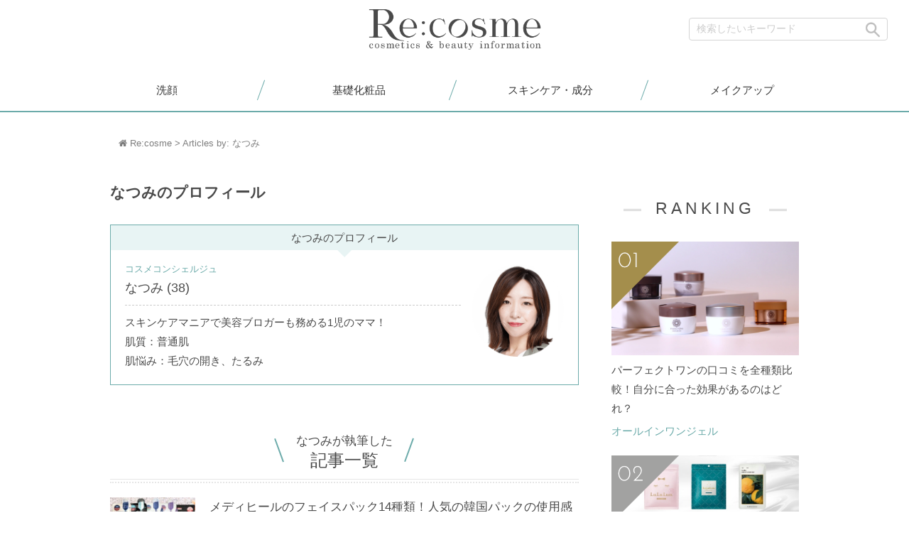

--- FILE ---
content_type: text/html; charset=UTF-8
request_url: https://re-re.jp/cosme/author/natsumi
body_size: 64567
content:
<!DOCTYPE html><!--[if IE 7]><html class="ie ie7" lang="ja"><![endif]--><!--[if IE 8]><html class="ie ie8" lang="ja"><![endif]--><!--[if !(IE 7) | !(IE 8)  ]><!-->
 <html lang="ja"><!--<![endif]--><head>
   <script async src="https://securepubads.g.doubleclick.net/tag/js/gpt.js"></script>
<!-- 2022/03/28 -->
<script>
  window.googletag = window.googletag || {cmd: []};
  googletag.cmd.push(function() {
    googletag.defineSlot('/9176203,22497922249/1689301', [[336, 280], [300, 250]], 'div-gpt-ad-1583310564893-0').addService(googletag.pubads());
    googletag.defineSlot('/9176203,22497922249/1689590', [[300, 250], [336, 280]], 'div-gpt-ad-1583310599128-0').addService(googletag.pubads());
    googletag.defineSlot('/9176203,22497922249/1688365', [[300, 250], [336, 280]], 'div-gpt-ad-1583310635605-0').addService(googletag.pubads());
    googletag.defineSlot('/9176203,22497922249/1688880', ['fluid',[1, 1]], 'div-gpt-ad-1582881727262-0').addService(googletag.pubads());
    googletag.defineSlot('/9176203,22497922249/1695431', ['fluid', [1, 1]], 'div-gpt-ad-1585125679991-0').addService(googletag.pubads());
    googletag.pubads().enableSingleRequest();
    googletag.pubads().collapseEmptyDivs(); //空のdivを閉じる
    googletag.enableServices();
  });
</script>




<meta charset="UTF-8"/>
<meta name="viewport" content="width=device-width,user-scalable=no" /><!-- Google Tag Manager -->
<script>(function(w,d,s,l,i){w[l]=w[l]||[];w[l].push({'gtm.start':
new Date().getTime(),event:'gtm.js'});var f=d.getElementsByTagName(s)[0],
j=d.createElement(s),dl=l!='dataLayer'?'&l='+l:'';j.async=true;j.src=
'https://www.googletagmanager.com/gtm.js?id='+i+dl;f.parentNode.insertBefore(j,f);
})(window,document,'script','dataLayer','GTM-K9GCPK3');</script>
<!-- End Google Tag Manager -->
<title>なつみ｜Re:cosme公認ライター</title>
<meta name="description" content="日本でも大人気の韓国のメディヒールのフェイスパック。目的や悩み別に多くの種類があり、どれを選んでいいのかわからなくなることも。今回は14種類を実際に使用し、体験しないとわからない使用感を詳細に、普通肌目線でレポートします。" />

<meta name="twitter:card" content="summary_large_image"/><meta name="twitter:site" content="@recosmeofficial"/>
<meta property="og:type" content="article"/><meta property="og:url" content="https://re-re.jp/cosme/author/natsumi" />
<meta property="og:title" content="なつみ｜Re:cosme公認ライター" />
<meta property="og:description" content="色黒！シミ！くすみ！普通肌で水分油分やハリなど、数値上は良好状態なのに…見た目が何故だかいまいちのなつみです。特に毛穴のひらきとたるみが悩み。見た目でわかる悩みを解決していきたい！そんな方へ向けて、美肌への道を一緒に歩んでいきたいです。" />
<meta property="og:image" content="https://re-re.jp/cosme/wp/wp-content/themes/kanzenguide/img/lazyload_img_long.jpg" /><!--[if lt IE 9]><script src="https://re-re.jp/cosme/wp/wp-content/themes/kanzenguide/js/html5.js" type="text/javascript"></script><![endif]-->
<link rel="icon" type="image/x-icon" href="https://static.re-re.jp/cosme/img/favicon.ico"/>
<link rel="apple-touch-icon" size="180x180" href="https://static.re-re.jp/cosme/img/apple-touch-icon.png">
<style>a,abbr,acronym,address,applet,b,big,blockquote,body,caption,center,cite,code,dd,del,dfn,div,dl,dt,em,fieldset,font,form,h1,h2,h3,h4,h5,h6,html,i,iframe,img,ins,kbd,label,legend,li,object,ol,p,pre,q,s,samp,small,span,strike,strong,sub,sup,table,tbody,td,tfoot,th,thead,tr,tt,u,ul,var{margin:0;padding:0;border:0;outline:0;font-size:100%;vertical-align:baseline;background:transparent}body{line-height:1}ol,ul{list-style:none}blockquote,q{quotes:none}blockquote:after,blockquote:before,q:after,q:before{content:'';content:none}:focus{outline:0}ins{text-decoration:none}del{text-decoration:line-through}table{border-collapse:collapse;border-spacing:0}
body{font-size:15px;line-height:180%;font-family:"メイリオ",Meiryo,"ヒラギノ角ゴ Pro W3",Hiragino Kaku Gothic Pro,"ＭＳ Ｐゴシック",sans-serif;font-weight:400;margin:0;padding:0;color:#4a4a4a;word-wrap:break-word;}a img{border:0}a img:hover{opacity:.6}img{margin:0;height:auto;max-width:100%;vertical-align:bottom}p{margin-bottom:20px;line-height: 1.8em}a:link,a:visited{color:#1a0dab;text-decoration:none}a:hover{text-decoration:underline;opacity:.8}a:active{color:#1a0dab;text-decoration:none}b{font-weight:400}.clear{clear:both}.clear hr{display:none}.clearfix:after{content:".";display:block;height:0;clear:both;visibility:hidden}.clearfix{display:inline-table}* html .clearfix{height:1%}.clearfix{display:block}.left{text-align:left}.center{text-align:center}.right{text-align:right}.alignright{float:right;margin:10px}.alignleft{float:left;margin:10px}.aligncenter{clear:both;display:block;margin-left:auto;margin-right:auto}strong{font-weight:700}em{font-style:italic}blockquote{display:block;-webkit-margin-before:1em;-webkit-margin-after:1em;-webkit-margin-start:40px;-webkit-margin-end:40px}small{font-size:70%}.bigtxt{font-size:150%;font-weight:700;margin-bottom:5px}.down{display:none}.absolute{position:absolute!important}.big{font-size:110%}.under_txt,.wavy-red{background:linear-gradient(transparent 60%,#dbecff 0)}table{width:100%;box-sizing:border-box;margin:20px auto}table td,table th{padding:10px;vertical-align:middle;border:1px solid #ccc;line-height:1.2}table td{background-color:#fff}h1,h2,h3,h4,h5,h6{font-weight:400}p:nth-last-of-type(1){margin-bottom:0;}
body{color:#4a4a4a;font-size:15px;font-family:"メイリオ",Meiryo,"ヒラギノ角ゴ Pro W3",Hiragino Kaku Gothic Pro,"ＭＳ Ｐゴシック",sans-serif;font-weight:400;font-display:swap;line-height:180%;min-width:765pt}figure{margin:0;padding:0;border:0;font-size:100%;font:inherit;vertical-align:baseline}div.pc-only,img.pc-only{display:block!important}div.sp-only,img.sp-only{display:none!important}br.pc-only,span.pc-only{display:inline!important}br.sp-only,span.sp-only{display:none!important}.mizu,.pink{color:#fda2ad}.ao{color:#025}.tya{color:#bd000e}.gray{color:#3d3737}.line{background:linear-gradient(transparent 70%,#fff6c2 0);font-weight:700;padding:2px 3px}.aka,.akapink{background:linear-gradient(transparent 60%,#dbecff 0);font-weight:700}.u{text-decoration:underline}.ss-left{float:left}.ss-right{float:right}.ss-center{margin:0 auto;text-align:center}.small10{font-size:10px}.small11{font-size:11px}.small12{font-size:9pt}.small13{font-size:13px}.touch_close{display:none}.hr{margin-bottom:10px;border-bottom:1px dashed #ccc}h3.h3_2{margin-bottom:30px;font-size:1pc;border-left:0;border-bottom:1px solid #3ebddb;padding:5px 0}.h3,h3.h3_2{margin-top:40px}.h3{position:relative;margin-bottom:20px;padding-bottom:15px;color:#3f9bfc;font-size:150%;font-weight:400;text-align:left}.h3:after{content:'';position:absolute;bottom:0;left:0;width:5;height:3px;margin-left:0;background:#3f9bfc}#HEADER_LINE .header_line{margin:5px auto 0}#HEADER_LINE .header_line h1{font-weight:400}header{border-bottom:2px solid #6cabaa;margin-bottom:30px}header .header{padding:10px;background-color:#fff;position:relative}header .header .header_logo{width:372px;margin:0 auto 15px}header .header .header_logo a{width:100%;box-sizing:border-box;text-decoration:none}header .header .header_right{width:280px;float:right;text-align:right;box-sizing:border-box;position:absolute;right:30px;top:15px}header .header .search_area{display:none;background-color:#fff;width:100%;padding:10px 0 0;box-sizing:border-box}header .header .search_area.active{transition:.3s;display:block}.header_search_box::-webkit-input-placeholder{font-size:14px;color:#ccc;line-height:1}header .global_nav{width:810pt;margin:10px auto}header .global_nav ul{text-align:center}header .global_nav ul li{display:inline-block}header .global_nav ul li a{display:inline-block;padding:10px 25px;line-height:1;position:relative;color:#4a4a4a}header .global_nav ul li a:after{content:" ";width:1px;height:30px;border-right:1px solid #6cabaa;position:absolute;top:50%;margin-top:-15px;right:0;color:#6cabaa;transform:rotate(-160deg);-moz-transform:rotate(-160deg);-webkit-transform:rotate(-160deg);-o-transform:rotate(-160deg);-ms-transform:rotate(-160deg)}header .global_nav ul li:last-of-type a:after{display:none}header .header .header_left img{width:15pc;vertical-align:bottom;position:relative;top:2px}#SP_NAV,.pc_none{display:none}.header_search{width:100%;box-sizing:border-box;background-color:#fff;padding:3px 15px 15px;border-bottom:1px solid #f2f3f1;position:relative;display:none}.header_search .search_btn{position:relative;right:5px;top:9pt;border-radius:0}.header_search_box{border:1px solid #d4d4d4;border-radius:4px;padding:8px 10px;width:100%;box-sizing:border-box;font-size:9pt;-webkit-appearance:none;margin-top:10px;background-image:url(https://static.re-re.jp/cosme/img/search_icn.png);background-size:30px 30px;background-repeat:no-repeat;background-position:98% center}#SP_NAV ul li.sp_search_btn a:before{content:" ";font-family:FontAwesome;display:inline-block;position:absolute;width:25px;height:25px;background-size:25px 25px;top:1px;left:50%;margin-left:-12.5px;background-image:url(https://static.re-re.jp/cosme/img/sp_nav_icon06.png)}#PANKUZU .pankuzu{width:946px;margin:0 auto 40px;font-size:87%}#PANKUZU .pankuzu,#PANKUZU .pankuzu a{color:#7e7e7e;font-weight:400}
@media screen and (max-width:640px){body{width:100%;min-width:320px;-webkit-text-size-adjust:100%;overflow-x:hidden;box-sizing:border-box;padding-top:60px}body.customize-support{padding-top:5px}html #wpadminbar{display:none !important}.sp_none{display:none !important}.alignleft{float:none;margin:10px auto}div.pc-only,img.pc-only{display:none !important}div.sp-only,img.sp-only{display:block !important}br.pc-only,span.pc-only{display:none}br.sp-only,span.sp-only{display:inline !important}#HEADER_LINE{display:none}#HEADER_LINE .header_line{width:auto;margin:5px 10px 0}#HEADER_LINE .header_line h1{font-weight:normal}header{border-bottom:1px solid #6cabaa;margin:0 auto;width:100%;background-color:#fff;height:60px;box-sizing:border-box;top:0;z-index:10000;position:fixed}header .header_logo{width:180px;height:30px;text-align:center;margin:15px auto}header .header_logo img{width:100%;vertical-align:bottom}header .menu,header .search{position:absolute;width:50px;height:50px;top:1px;background-size:50px 50px;text-indent:-9999px;z-index:9999}header .menu{right:5px;background-image:url("https://static.re-re.jp/cosme/img/menu_icn.png");transition:all .3s}header.menu_active .menu{background-image:url("https://static.re-re.jp/cosme/img/menu_close.png");transition:all .3s}header .search{left:5px;top:3px;background-image:url("https://static.re-re.jp/cosme/img/search_icn.png")}header.menu_active{border-bottom:1px solid #fff}header.serach_active .menu_area{display:none !important}header.menu_active .search_area{display:none !important}.menu_area{display:none;position:fixed;top:60px;padding:10px;width:100%;box-sizing:border-box;background-color:#fff;border-top:1px solid #ccc;z-index:10000;max-hegiht:calc(100% - 60px);max-height:-webkit-calc(100% - 60px);-webkit-overflow-scrolling:touch;overflow:scroll}.menu_area ul.menu_link{margin:0 -10px 0}.menu_area ul.menu_link li a{display:block;width:100%;box-sizing:border-box;color:#67b3b4;padding:10px 15px;border-bottom:1px solid #ccc;position:relative}.menu_area ul.menu_link li a:after{content:" ";background:url(https://static.re-re.jp/cosme/img/arrow_right.png) no-repeat;background-size:10px 18px;width:10px;height:18px;top:50%;margin-top:-9px;position:absolute;right:15px}header .banner_area ul.menu_link li img{width:100%;vertical-align:bottom}.menu_area ul.banner_link{margin:10px auto}.menu_area ul.banner_link li{margin-bottom:10px}header .banner_area ul.banner_link li:nth-last-of-type(1),header .banner_area ul.menu_link li:nth-last-of-type(1){margin-bottom:0}header .search_area{display:none;padding:10px;width:100%;box-sizing:border-box;background-color:rgba(108,171,170,0.4)}header .search_area .header_search_box{margin:0 auto;background:0;background-color:#fff;border-radius:0}#SP_NAV{background-color:#fff;width:100%;height:40px;box-sizing:border-box;position:fixed;top:0;display:block;z-index:9999;border-bottom:1px solid #f2f3f1}#SP_NAV ul{position:relative}#SP_NAV ul li a{display:block;width:20%;box-sizing:border-box;float:left;font-size:10px;text-align:center;color:#32b9d9;font-weight:normal;position:relative;padding-top:21px;text-decoration:none}#SP_NAV ul li a:before{content:" ";font-family:FontAwesome;display:inline-block;position:absolute;width:25px;height:25px;background-size:25px 25px;top:1px;left:50%;margin-left:-12.5px;background-image:url("https://static.re-re.jp/cosme/img/sp_nav_icon01.png")}#SP_NAV ul li.new a:after{display:block;position:absolute;top:3px;right:0;border-radius:22px;border:1px solid #fff;background-color:#f39800;color:#fff;width:25px;height:15px;text-align:center;line-height:15px;font-size:10px;padding:0 2px;content:"New"}#SP_NAV ul li:nth-of-type(2) a:before{background-image:url("https://static.re-re.jp/cosme/img/sp_nav_icon02.png")}#SP_NAV ul li:nth-of-type(3) a:before{background-image:url("https://static.re-re.jp/cosme/img/sp_nav_icon03.png")}#SP_NAV ul li:nth-of-type(4) a:before{background-image:url("https://static.re-re.jp/cosme/img/sp_nav_icon04.png")}#SP_NAV ul li:nth-of-type(5) a:before{background-image:url("https://static.re-re.jp/cosme/img/sp_nav_icon05.png")}.header_search_box{border:1px solid #d4d4d4;padding:8px 10px;width:100%;position:relative;box-sizing:border-box;font-size:12px;-webkit-appearance:none;margin-top:10px;margin-bottom:5px}header .header .header_right li a{display:inline-block;width:36px;height:36px;text-indent:-9999px;position:relative;top:-35px}#overlay{background-color:rgba(0,0,0,0.5);width:100%;height:100%;position:fixed;left:0;top:0;display:none;z-index:999}#gm_sp{opacity:0;position:fixed;top:0;right:-100%;background-color:#fff;width:80%;height:100%;overflow:auto;z-index:9999;font-size:100%;border-left:1px solid #a4a5a5;padding-bottom:30px;-webkit-overflow-scrolling:touch}.pc_none{display:block}#gm_sp #close{padding:10px 10px 11px;font-weight:bold;border-bottom:1px solid #99dcec;background-color:#32b9d9;font-size:120%;color:#fff;text-align:right}#gm_sp #close:before{content:"\f00d";font-family:FontAwesome;display:inline-block;margin-right:10px;font-size:120%}#gm_sp .sp_menu01 h3{color:#4a4a4a;background:0;text-align:center;position:relative;padding:7px 0 7px}#gm_sp .sp_menu01 h3:before{content:" ";display:block !important;width:100px;height:22px;background:url(https://static.re-re.jp/cosme/img/menu_link_txt.png);background-size:100px 22px;position:relative;right:0;margin:0 auto 0}#gm_sp .sp_menu02 h3{color:#4a4a4a;background:0;text-align:center;position:relative;padding:0 0 7px}#gm_sp .sp_menu02 h3:before{content:" ";display:block !important;width:100px;height:22px;background:url(https://static.re-re.jp/cosme/img/entry_link_txt.png);background-size:100px 22px;position:relative;right:0;margin:0 auto 0}#gm_sp .sp_menu02 li a{display:block;color:#4a4a4a;text-decoration:none;padding:15px 10px 15px 60px;padding-left:10px;box-sizing:border-box;position:relative;font-size:100%;background-color:#fff;font-weight:normal;border-bottom:1px solid #99dcec}#gm_sp .sp_menu01 li a:after,#gm_sp .sp_menu02 li a:after{content:"\f105";font-family:FontAwesome;display:inline-block;position:absolute;right:10px}#gm_sp .sp_menu01 li a{display:block;color:#4a4a4a;text-decoration:none;padding:15px 10px 15px 46px;box-sizing:border-box;position:relative;font-size:100%;background-color:#fff;font-weight:normal;border-bottom:1px solid #99dcec}#gm_sp .sp_menu01 li:nth-of-type(1) a{border-top:1px solid #99dcec}#gm_sp .sp_menu02 li:nth-of-type(1) a{border-top:1px solid #99dcec}#gm_sp .sp_menu01 li a:before{content:" ";display:inline-block;width:34px;height:34px;background-size:34px 34px;position:absolute;left:10px;top:50%;margin-top:-18px}#gm_sp .sp_menu01 li:nth-of-type(1) a:before{background-image:url("https://static.re-re.jp/cosme/img/side_link_icon01.png")}#gm_sp .sp_menu01 li:nth-of-type(2) a:before{background-image:url("https://static.re-re.jp/cosme/img/side_link_icon03.png")}#gm_sp .sp_menu01 li:nth-of-type(3) a:before{background-image:url("https://static.re-re.jp/cosme/img/side_link_icon02.png")}#gm_sp .sp_menu01 li:nth-of-type(4) a:before{background-image:url("https://static.re-re.jp/cosme/img/side_link_icon04.png")}#gm_sp .sp_menu01 li:nth-of-type(5) a:before{background-image:url("https://static.re-re.jp/cosme/img/side_link_icon05.png")}#gm_sp .sp_menu01 li:nth-of-type(6) a:before{background-image:url("https://static.re-re.jp/cosme/img/side_link_icon06.png")}#gm_sp .sp_menu_banner{padding:10px}#gm_sp .sp_menu_banner h3{color:#4a4a4a;background:0;text-align:center;position:relative;padding:0 0 7px}#gm_sp .sp_menu_banner h3:before{content:" ";display:block !important;width:100px;height:22px;background:url(https://static.re-re.jp/cosme/img/pickup_link_txt.png);background-size:100px 22px;position:relative;right:0;margin:0 auto 0}#gm_sp .sp_menu_banner img{width:100%;vertical-align:bottom}#gm_sp .sp_menu_banner ul li{margin-bottom:10px}#gm_sp .sp_menu_banner ul li:nth-last-of-type(1){margin-bottom:0}#PANKUZU{padding:0;border:0}#PANKUZU .pankuzu{width:auto;margin:10px;font-weight:normal}#TOP_SLIDER_AREA .sp-slide .data{padding:10px 90px 10px 20px;}
}
</style>
<link rel="stylesheet" type="text/css" media="all" href="https://re-re.jp/cosme/wp/wp-content/themes/kanzenguide/style.css"/>
<link rel="stylesheet" type="text/css" media="all" href="//maxcdn.bootstrapcdn.com/font-awesome/4.7.0/css/font-awesome.min.css"/>

<link rel="stylesheet" type="text/css" media="all" href="https://re-re.jp/cosme/wp/wp-content/themes/kanzenguide/css/slider-pro.css"/>
<link rel="stylesheet" type="text/css" media="all" href="https://re-re.jp/cosme/wp/wp-content/themes/kanzenguide/style_pc.css?20260131-0607"/>
<link rel="stylesheet" type="text/css" media="all" href="https://re-re.jp/cosme/wp/wp-content/themes/kanzenguide/style_sp.css?20260131-0607" media="screen and (max-width: 640px)" />
<link rel="stylesheet" type="text/css" media="all" href="https://re-re.jp/cosme/wp/wp-content/themes/kanzenguide/option.css"/>
<link rel="stylesheet" type="text/css" media="all" href="https://re-re.jp/cosme/wp/wp-content/themes/kanzenguide/smart.css" media="screen and (max-width: 640px)" />
<script type='text/javascript' src='//7pocket.net/js/rw/repstr.min.js?ak=C0UV6M74WPDJXVR.API.EZ7M2L651D'></script>
<script type="text/javascript" src="https://re-re.jp/cosme/wp/wp-content/themes/kanzenguide/js/loader.js"></script>
<script src="//cdnjs.cloudflare.com/ajax/libs/Chart.js/1.0.2/Chart.js"></script>
<link rel="preload" href="https://static.re-re.jp/cosme/img/cosme_logo.png" as="image">
<link rel="preload" href="https://static.re-re.jp/cosme/img/search_icn.png" as="image">
<!-- test2 -->
  <!--test  -->
<meta name='robots' content='max-image-preview:large' />
<link rel='dns-prefetch' href='//s.w.org' />
<link rel="alternate" type="application/rss+xml" title="Re:cosme &raquo; なつみ による投稿のフィード" href="https://re-re.jp/cosme/author/natsumi/feed" />
<link rel='stylesheet' id='wp-block-library-css'  href='https://re-re.jp/cosme/wp/wp-includes/css/dist/block-library/style.min.css?ver=5.7.14' type='text/css' media='all' />
<link rel='stylesheet' id='contact-form-7-css'  href='https://re-re.jp/cosme/wp/wp-content/plugins/contact-form-7/includes/css/styles.css?ver=5.4' type='text/css' media='all' />
<link rel='stylesheet' id='yyi_rinker_stylesheet-css'  href='https://re-re.jp/cosme/wp/wp-content/plugins/yyi-rinker/css/style.css?v=1.1.1&#038;ver=5.7.14' type='text/css' media='all' />
<link rel="https://api.w.org/" href="https://re-re.jp/cosme/wp-json/" /><link rel="alternate" type="application/json" href="https://re-re.jp/cosme/wp-json/wp/v2/users/34" /><script type="text/javascript" language="javascript">
    var vc_pid = "886135119";
</script><script type="text/javascript" src="//aml.valuecommerce.com/vcdal.js" async></script><style>
div.yyi-rinker-contents.yyi-rinker-design-tate  div.yyi-rinker-box{
    flex-direction: column;
}

div.yyi-rinker-contents.yyi-rinker-design-slim div.yyi-rinker-box .yyi-rinker-links {
    flex-direction: column;
}

div.yyi-rinker-contents.yyi-rinker-design-slim div.yyi-rinker-info {
    width: 100%;
}

div.yyi-rinker-contents.yyi-rinker-design-slim .yyi-rinker-title {
    text-align: center;
}

div.yyi-rinker-contents.yyi-rinker-design-slim .yyi-rinker-links {
    text-align: center;
}
div.yyi-rinker-contents.yyi-rinker-design-slim .yyi-rinker-image {

    margin: auto;
}

div.yyi-rinker-contents.yyi-rinker-design-slim div.yyi-rinker-info ul.yyi-rinker-links li {
	align-self: stretch;
}
div.yyi-rinker-contents.yyi-rinker-design-slim div.yyi-rinker-box div.yyi-rinker-info {
	padding: 0;
}
div.yyi-rinker-contents.yyi-rinker-design-slim div.yyi-rinker-box {
	flex-direction: column;
	padding: 14px 5px 0;
	min-height: 450px;
}

.yyi-rinker-design-slim div.yyi-rinker-box div.yyi-rinker-info {
	text-align: center;
}

.yyi-rinker-design-slim div.price-box span.price {
	display: block;
}

div.yyi-rinker-contents.yyi-rinker-design-slim div.yyi-rinker-info div.yyi-rinker-title a{
	font-size:16px;
}

div.yyi-rinker-contents.yyi-rinker-design-slim ul.yyi-rinker-links li.amazonkindlelink:before,  div.yyi-rinker-contents.yyi-rinker-design-slim ul.yyi-rinker-links li.amazonlink:before,  div.yyi-rinker-contents.yyi-rinker-design-slim ul.yyi-rinker-links li.rakutenlink:before,  div.yyi-rinker-contents.yyi-rinker-design-slim ul.yyi-rinker-links li.yahoolink:before {
	font-size:12px;
}

div.yyi-rinker-contents.yyi-rinker-design-slim ul.yyi-rinker-links li a {
	font-size: 13px;
}
.entry-content ul.yyi-rinker-links li {
	padding: 0;
}

				</style><link rel="canonical" href="https://re-re.jp/cosme/author/natsumi" />
<link rel="apple-touch-icon" size="128x128" href="https://static.re-re.jp/cosme/img/apple-touch-icon.png">
<script type="application/ld+json">
{"@context": "https://schema.org",
"@type": "Article",
"headline": "なつみ｜Re:cosme公認ライター",
"description": "色黒！シミ！くすみ！普通肌で水分油分やハリなど、数値上は良好状態なのに…見た目が何故だかいまいちのなつみです。特に毛穴のひらきとたるみが悩み。見た目でわかる悩みを解決していきたい！そんな方へ向けて、美肌への道を一緒に歩んでいきたいです。",
"url": "https://re-re.jp/cosme/author/natsumi",
"mainEntityOfPage": {
"@type":"WebPage",
"@id":"https://re-re.jp/cosme/author/natsumi"
},
"datePublished": "2020/01/14",
"dateModified": "2021/06/04",
"image": {
"@type": "ImageObject",
"url": "https://re-re.jp/cosmehttps://static.re-re.jp/cosme/img/natsumi-1-150x150.png",
"width": "275",
"height": "275"
},
"author": {
"@type": "Person",
"name": "なつみ"
},
"publisher": {
"@type": "Organization",
"name": "Re:cosme",
"logo":{
"@type": "ImageObject",
"url": "https://static.re-re.jp/cosme/img/cosme_logo.png",
"width": "600",
"height": "100"}
}
}
</script>
</head>


<body id="natsumi-mediheal-mask14s_page">
<!-- Google Tag Manager (noscript) -->
<noscript><iframe src="https://www.googletagmanager.com/ns.html?id=GTM-K9GCPK3"
height="0" width="0" style="display:none;visibility:hidden"></iframe></noscript>
<!-- End Google Tag Manager (noscript) --><div id="overlay"> </div>
  <header><div class="header  clearfix">
      <div class="header_logo"><a href="https://re-re.jp/cosme"> <img src="https://static.re-re.jp/cosme/img/cosme_logo2.png" alt="Re:cosme"></a></div><!-- /header_left -->
         <div class="header_right clearfix"><form role="search" method="get" id="searchform" action="https://re-re.jp/cosme/" ><input type="text" value="" name="s" class="s header_search_box" placeholder="検索したいキーワード" /></form>

      </div></div><!-- /HEADER -->

      <div class="textwidget custom-html-widget">       <ul class="dropdwn_nav">
            <li class="nav_list"><a>洗顔</a>
                <ul class="dropdwn_nav_menu">

                    <li><a href="https://re-re.jp/cosme/facialwash">洗顔料</a></li>
                </ul>
            </li>
            <li class="nav_list"><a>基礎化粧品</a>
                <ul class="dropdwn_nav_menu">
                    <li><a href="https://re-re.jp/cosme/skincare-item">基礎化粧品</a></li>
                    

                    <li><a href="https://re-re.jp/cosme/allinonegel">オールインワンジェル</a></li>
                    <li><a href="https://re-re.jp/cosme/eye-cream">アイクリーム</a></li>
                    <li><a href="https://re-re.jp/cosme/face-pack">フェイスパック</a></li>
									<li><a href="https://re-re.jp/cosme/mens">メンズスキンケア</a></li>
                </ul>
            </li>
            <li class="nav_list"><a>スキンケア・成分</a>
                <ul class="dropdwn_nav_menu">
                    
                    <li><a href="https://re-re.jp/cosme/ceramide">セラミド化粧品</a></li>
                </ul>
            </li>
            <li class="nav_list"><a>メイクアップ</a>
                <ul class="dropdwn_nav_menu">
                    <li><a href="https://re-re.jp/cosme/mineral-foundation">ミネラルファンデーション</a></li>
                    <li><a href="https://re-re.jp/cosme/makeup-base">化粧下地</a></li>
                    <li><a href="https://re-re.jp/cosme/bbcream">BBクリーム</a></li>
                    <li><a href="https://re-re.jp/cosme/cccream">CCクリーム</a></li>
                    <li><a href="https://re-re.jp/cosme/foundation">ファンデーション</a></li>
                </ul>
            </li>
        </ul></div>
<!--
      <div class="global_nav"><ul><li><a href="https://re-re.jp/cosme/cleansing">クレンジング</a></li><li><a href="https://re-re.jp/cosme/skincare-item">基礎化粧品</a></li><li><a href="https://re-re.jp/cosme/lotion">化粧水</a></li><li><a href="https://re-re.jp/cosme/essence">美容液</a></li><li><a href="https://re-re.jp/cosme/allinonegel">オールインワンジェル</a></li><li><a href="https://re-re.jp/cosme/ceramide">セラミド化粧品</a></li><li><a href="https://re-re.jp/cosme/eye-cream">アイクリーム</a></li><li><a href="https://re-re.jp/cosme/facialwash">洗顔料</a></li></ul></div><!-- /.global_nav --></header>
<div id="PANKUZU">
<div class="pankuzu" vocab="https://schema.org/" typeof="BreadcrumbList">
<i class="fa fa-home"></i><!-- Breadcrumb NavXT 6.6.0 -->
<span property="itemListElement" typeof="ListItem"><a property="item" typeof="WebPage" title="Go to Re:cosme." href="https://re-re.jp/cosme" class="home" ><span property="name">Re:cosme</span></a><meta property="position" content="1"></span> &gt; <span class="author current-item">Articles by: なつみ</span></div>
</div><!-- /#PANKUZU -->

<div id="CONTENTS">
	<div class="contents clearfix">
        <div id="MAIN">
     		<section id="PAGE">
		<div class="page_contents">
		<div class="page_padding">
                <div class="head">
                <h1>なつみのプロフィール</h1>
                </div><!-- /.head -->
                <div class="page_contents_txt">

                                                <div class="writer_box">
                    <div class="writer_box_title">なつみのプロフィール</div>
                        <div class="writer_box_content clearfix">
                        <div class="img"><img src="https://static.re-re.jp/cosme/img/natsumi-1.png" width="275" height="275" alt="なつみ" class="avatar avatar-300 wp-user-avatar wp-user-avatar-300 alignnone photo" /></div>
                        <div class="txt">
                        <div class="copy">コスメコンシェルジュ</div>
                        <div class="name">なつみ  (38)                        </div>
                        <div class="desc">
                        スキンケアマニアで美容ブロガーも務める1児のママ！<br />
肌質：普通肌<br />
肌悩み：毛穴の開き、たるみ<br>
                        </div>
                        </div>
                    </div>
                </div>

                    <div class="related_article_area">
                        <div class="related_article_area_title">
                            <div class="txt">
                            	<span><small>なつみが執筆した</small>記事一覧</span>
                            </div>
                        </div>
                    <div class="related_article_box_area">
                                                            <div class="related_article_box clearfix" onclick="location.href='https://re-re.jp/cosme/natsumi-mediheal-mask14s.html'">
                    <div class="img">
                                        <img src="https://static.re-re.jp/cosme/img/natsumi-mediheal-mask14s-eye-150x150.jpg" class="attachment-80x80 size-80x80 wp-post-image" alt="" loading="lazy" />                                        </div>
                    <div class="txt">
                    メディヒールのフェイスパック14種類！人気の韓国パックの使用感を普通肌が体験レポ！                    <div class="tag"><span>Tags:</span><a href="https://re-re.jp/cosme/tag/30s" rel="tag">30代</a><a href="https://re-re.jp/cosme/tag/skin-type-normal" rel="tag">普通肌</a><a href="https://re-re.jp/cosme/tag/pores" rel="tag">毛穴</a><a href="https://re-re.jp/cosme/tag/korean-cosmetics" rel="tag">韓国コスメ</a></div>
                    <div class="view">13410<small>&nbsp;views</small></div>
                    </div>
                    </div>
                                                            <div class="related_article_box clearfix" onclick="location.href='https://re-re.jp/cosme/natsumi-vernal.html'">
                    <div class="img">
                                        <img src="https://static.re-re.jp/cosme/img/natsumi-vernal-eye-150x150.jpg" class="attachment-80x80 size-80x80 wp-post-image" alt="" loading="lazy" />                                        </div>
                    <div class="txt">
                    30代がヴァーナルの素肌つるつるセットを体験！2つのソープで時間をかけた肌ケアを                    <div class="tag"><span>Tags:</span><a href="https://re-re.jp/cosme/tag/30s" rel="tag">30代</a><a href="https://re-re.jp/cosme/tag/skin-type-normal" rel="tag">普通肌</a><a href="https://re-re.jp/cosme/tag/pores" rel="tag">毛穴</a></div>
                    <div class="view">2865<small>&nbsp;views</small></div>
                    </div>
                    </div>
                                                            <div class="related_article_box clearfix" onclick="location.href='https://re-re.jp/cosme/natsumi-liftarna-pack.html'">
                    <div class="img">
                                        <img src="https://static.re-re.jp/cosme/img/natsumi-liftarna-pack_eye-150x150.jpg" class="attachment-80x80 size-80x80 wp-post-image" alt="" loading="lazy" />                                        </div>
                    <div class="txt">
                    プチプラのリフターナ珪藻土パックで気になる毛穴・黒ずみを徹底ケアできるか体験！                    <div class="tag"><span>Tags:</span><a href="https://re-re.jp/cosme/tag/30s" rel="tag">30代</a><a href="https://re-re.jp/cosme/tag/skin-type-normal" rel="tag">普通肌</a><a href="https://re-re.jp/cosme/tag/pores" rel="tag">毛穴</a></div>
                    <div class="view">6300<small>&nbsp;views</small></div>
                    </div>
                    </div>
                                                            <div class="related_article_box clearfix" onclick="location.href='https://re-re.jp/cosme/natsumi-o2vita-eyebag.html'">
                    <div class="img">
                                        <img src="https://static.re-re.jp/cosme/img/r190407_o2vita-eyebag_eye-150x150.jpg" class="attachment-80x80 size-80x80 wp-post-image" alt="" loading="lazy" />                                        </div>
                    <div class="txt">
                    アイバッグセラムで30代前半が初めてのアイケア！ハリ感は感じられる？                    <div class="tag"><span>Tags:</span><a href="https://re-re.jp/cosme/tag/30s" rel="tag">30代</a><a href="https://re-re.jp/cosme/tag/skin-type-normal" rel="tag">普通肌</a><a href="https://re-re.jp/cosme/tag/pores" rel="tag">毛穴</a></div>
                    <div class="view">3215<small>&nbsp;views</small></div>
                    </div>
                    </div>
                                                            <div class="related_article_box clearfix" onclick="location.href='https://re-re.jp/cosme/natsumi-alchemy.html'">
                    <div class="img">
                                        <img src="https://static.re-re.jp/cosme/img/r190407_alchemy_eye-150x150.jpg" class="attachment-80x80 size-80x80 wp-post-image" alt="" loading="lazy" />                                        </div>
                    <div class="txt">
                    アルケミーで毛穴対策はできる？トライアルセットを体験レビュー！                    <div class="tag"><span>Tags:</span><a href="https://re-re.jp/cosme/tag/30s" rel="tag">30代</a><a href="https://re-re.jp/cosme/tag/skin-type-normal" rel="tag">普通肌</a><a href="https://re-re.jp/cosme/tag/pores" rel="tag">毛穴</a></div>
                    <div class="view">3599<small>&nbsp;views</small></div>
                    </div>
                    </div>
                                                            <div class="related_article_box clearfix" onclick="location.href='https://re-re.jp/cosme/natsumi-bglen-pores.html'">
                    <div class="img">
                                        <img src="https://static.re-re.jp/cosme/img/2019/05/r190407_bglen-pores_eye-150x150.jpg" class="attachment-80x80 size-80x80 wp-post-image" alt="" loading="lazy" />                                        </div>
                    <div class="txt">
                    b-glen毛穴トライアルセットを毛穴に悩むコスメのプロが体験レビュー！                    <div class="tag"><span>Tags:</span><a href="https://re-re.jp/cosme/tag/30s" rel="tag">30代</a><a href="https://re-re.jp/cosme/tag/skin-type-normal" rel="tag">普通肌</a><a href="https://re-re.jp/cosme/tag/pores" rel="tag">毛穴</a></div>
                    <div class="view">2528<small>&nbsp;views</small></div>
                    </div>
                    </div>
                    
            </div><!-- /.related_article_box_area -->
            </div><!-- /.related_article_area -->

            <div class="pager">
                <div class="pager_inner clearfix">
                		                </div>
            </div>

            
            


                </div><!-- /.page_contents_txt -->
		</div><!-- /.page_padding -->
		</div><!-- /.page_contents -->
			</section>　

        </div><!-- /MAIN -->

<div id="SIDE" >

<div class="widget_text widget"><div class="textwidget custom-html-widget"></div></div>
<h3 class="side_h3">RANKING</h3>
<div class="ranking_entry_box_area">
        	<div class="ranking_entry_box clearfix" onclick="location.href='https://re-re.jp/cosme/allinonegel-perfectone.html'">
<div class="img">
<span class="ranking_entry_rank 1"></span>
<img src="https://static.re-re.jp/cosme/img/perfectone1.jpg">
</div>
<div class="txt">
<div class="title">パーフェクトワンの口コミを全種類比較！自分に合った効果があるのはどれ？</div>
<div class="category allinonegel">
オールインワンジェル</div>
</div>
</div><!-- /.ranking_entry_box -->
	<div class="ranking_entry_box clearfix" onclick="location.href='https://re-re.jp/cosme/face-pack-lululun.html'">
<div class="img">
<span class="ranking_entry_rank 2"></span>
<img src="https://static.re-re.jp/cosme/img/eye-face-pack-lululun-1.jpg">
</div>
<div class="txt">
<div class="title">ルルルンフェイスマスクの効果は口コミどおり？実態を調査！</div>
<div class="category face-pack">
フェイスパック</div>
</div>
</div><!-- /.ranking_entry_box -->
	<div class="ranking_entry_box clearfix" onclick="location.href='https://re-re.jp/cosme/mens-orbismr.html'">
<div class="img">
<span class="ranking_entry_rank 3"></span>
<img src="https://static.re-re.jp/cosme/img/eye-mens-orbismr-1.jpg">
</div>
<div class="txt">
<div class="title">オルビスミスターの口コミや効果を調査！使い方や成分も紹介</div>
<div class="category mens">
メンズスキンケア</div>
</div>
</div><!-- /.ranking_entry_box -->
<div class="more_entry_btn">もっと見る</div>
</div><!-- /.ranking_entry_box_area -->
<div class="widget_text widget"><div class="textwidget custom-html-widget"></div></div><div class="widget_text widget"><div class="textwidget custom-html-widget">
<!-- ボディ用 2022/03/28 -->
<!-- /9176203/1689301 PC サイドバー_ADXレクタン -->
<div id='div-gpt-ad-1583310564893-0'>
  <script>
    googletag.cmd.push(function() { googletag.display('div-gpt-ad-1583310564893-0'); });
  </script>
</div>

</div></div><div class="widget_text widget"><div class="textwidget custom-html-widget"><div class="hot_word">
<h3 class="side_h3">HOT WORD</h3>
<ul>
<li><a href="https://re-re.jp/cosme/skincare-item-cica.html">シカクリーム おすすめ</a></li>
<li><a href="https://re-re.jp/cosme/clinic-shimi.html">シミ取りレーザー おすすめ</a></li>
<li><a href="https://re-re.jp/cosme/shiwa-cream.html">シワ改善クリーム</a></li>

<li><a href="https://re-re.jp/cosme/allinonegel-perfectone.html">パーフェクトワン 口コミ</a></li>

<li><a href="https://re-re.jp/cosme/mens">メンズスキンケア</a></li>
<li><a href="https://re-re.jp/cosme/eye-cream-pola-wrinkleshot.html">リンクルショット 口コミ</a></li>
<li><a href="https://re-re.jp/cosme/allinonegel-40s.html">40代 オールインワンジェル</a></li>

<li><a href="https://re-re.jp/cosme/eye-cream">アイクリーム</a></li>



<li><a href="https://re-re.jp/cosme/skincare-item-orbis-u.html">オルビスユー	口コミ</a></li>
</ul>
</div><!-- /.hot_word--></div></div>
<ul class="sns_follow">
<h3 class="side_h3">FOLLOW US</h3>
<li><a href="https://www.instagram.com/re.cosme/" target="_blank">instagram</a></li>
<li><a href="https://twitter.com/recosmeofficial" target="_blank">Twitter</a></li>
<li><a href="https://lin.ee/1rkyUP9" target="_blank">LINE</a></li>

</ul>


<h3 class="side_h3">CATEGORY</h3><div class="textwidget custom-html-widget"><ul class="icon_menu clearfix">

	<li><a href="https://re-re.jp/cosme/facialwash">洗顔料</a></li>
<li><a href="https://re-re.jp/cosme/skincare-item">基礎化粧品</a></li>
<li><a href="https://re-re.jp/cosme/allinonegel">オールインワンジェル</a></li>
	<li><a href="https://re-re.jp/cosme/eye-cream">アイクリーム</a></li>
<li><a href="https://re-re.jp/cosme/face-pack">フェイスパック</a></li>
<li><a href="https://re-re.jp/cosme/ceramide">セラミド化粧品</a></li>
<li><a href="https://re-re.jp/cosme/foundation">ファンデーション</a></li>
<li><a href="https://re-re.jp/cosme/mineral-foundation">ミネラルファンデ</a></li>
<li><a href="https://re-re.jp/cosme/makeup-base">化粧下地</a></li>
<li><a href="https://re-re.jp/cosme/bbcream">BBクリーム</a></li>
<li><a href="https://re-re.jp/cosme/cccream">CCクリーム</a></li>
<li><a href="https://re-re.jp/cosme/mens">メンズスキンケア</a></li>

</ul></div>

</div><!-- /SIDE -->




    </div><!-- /contents -->
</div><!-- /CONTENTS -->
<div class="footer_to_top_wrap">
	<div class="footer_to_top">
		<a href="#HEADER_LINE">TOPへ</a>
	</div>
</div>
<footer>
<div class="footer_category_link">
	<div class="footer_category_link_title">Re:cosmeで人気のコスメ美容タグ</div>
	<div class="footer_category_link_list">
        <dl class="footer_category_link_parents parents_float"><dt>肌質</dt><dd><div class="menu-tag-1-container"><ul id="menu-tag-1" class="menu"><li id="menu-item-14780" class="menu-item menu-item-type-custom menu-item-object-custom menu-item-14780"><a title="						" href="https://re-re.jp/cosme/tag/skin-type-normal">普通肌</a></li>
<li id="menu-item-14755" class="menu-item menu-item-type-custom menu-item-object-custom menu-item-14755"><a title="						" href="https://re-re.jp/cosme/tag/skin-type-sensitive">敏感肌</a></li>
<li id="menu-item-14756" class="menu-item menu-item-type-custom menu-item-object-custom menu-item-14756"><a title="						" href="https://re-re.jp/cosme/tag/skin-type-dry">乾燥肌</a></li>
<li id="menu-item-14757" class="menu-item menu-item-type-custom menu-item-object-custom menu-item-14757"><a title="						" href="https://re-re.jp/cosme/tag/skin-type-mix">混合肌</a></li>
<li id="menu-item-14758" class="menu-item menu-item-type-custom menu-item-object-custom menu-item-14758"><a title="						" href="https://re-re.jp/cosme/tag/skin-type-oily">オイリー肌(脂性肌)</a></li>
<li id="menu-item-14781" class="menu-item menu-item-type-custom menu-item-object-custom menu-item-14781"><a title="						" href="https://re-re.jp/cosme/tag/skin-type-inner-dry">インナードライ肌</a></li>
</ul></div></dd></dl>        <dl class="footer_category_link_parents parents_float"><dt>肌の悩み</dt><dd><div class="menu-cat_link03-3-container"><ul id="menu-cat_link03-3" class="menu"><li id="menu-item-17620" class="menu-item menu-item-type-custom menu-item-object-custom menu-item-17620"><a href="https://re-re.jp/cosme/tag/pores">毛穴</a></li>
<li id="menu-item-17621" class="menu-item menu-item-type-custom menu-item-object-custom menu-item-17621"><a href="https://re-re.jp/cosme/tag/acne">ニキビ</a></li>
<li id="menu-item-17622" class="menu-item menu-item-type-custom menu-item-object-custom menu-item-17622"><a href="https://re-re.jp/cosme/tag/stain">シミ・美白</a></li>
<li id="menu-item-17623" class="menu-item menu-item-type-custom menu-item-object-custom menu-item-17623"><a href="https://re-re.jp/cosme/tag/dullness">くすみ</a></li>
<li id="menu-item-17624" class="menu-item menu-item-type-custom menu-item-object-custom menu-item-17624"><a href="https://re-re.jp/cosme/tag/wrinkle">しわ</a></li>
<li id="menu-item-17625" class="menu-item menu-item-type-custom menu-item-object-custom menu-item-17625"><a href="https://re-re.jp/cosme/tag/darkcircles">くま</a></li>
</ul></div></dd></dl>        <dl class="footer_category_link_parents parents_float"><dt>年代</dt><dd><div class="menu-tag-2-container"><ul id="menu-tag-2" class="menu"><li id="menu-item-14759" class="menu-item menu-item-type-custom menu-item-object-custom menu-item-14759"><a title="						" href="https://re-re.jp/cosme/tag/20s">20代</a></li>
<li id="menu-item-14760" class="menu-item menu-item-type-custom menu-item-object-custom menu-item-14760"><a title="						" href="https://re-re.jp/cosme/tag/30s">30代</a></li>
<li id="menu-item-14761" class="menu-item menu-item-type-custom menu-item-object-custom menu-item-14761"><a title="						" href="https://re-re.jp/cosme/tag/40s">40代</a></li>
<li id="menu-item-31041" class="menu-item menu-item-type-custom menu-item-object-custom menu-item-31041"><a href="https://re-re.jp/cosme/tag/50s">50代</a></li>
</ul></div></dd></dl>        <dl class="footer_category_link_parents parents_float"><dt>その他</dt><dd><div class="menu-tag-3-container"><ul id="menu-tag-3" class="menu"><li id="menu-item-14763" class="menu-item menu-item-type-custom menu-item-object-custom menu-item-14763"><a title="						" href="https://re-re.jp/cosme/tag/depart-cosme">デパコス</a></li>
<li id="menu-item-14762" class="menu-item menu-item-type-custom menu-item-object-custom menu-item-14762"><a title="						" href="https://re-re.jp/cosme/tag/petit-price">プチプラ</a></li>
<li id="menu-item-31698" class="menu-item menu-item-type-custom menu-item-object-custom menu-item-31698"><a href="https://re-re.jp/cosme/tag/korean-cosmetics">韓国コスメ</a></li>
<li id="menu-item-31603" class="menu-item menu-item-type-custom menu-item-object-custom menu-item-31603"><a href="https://re-re.jp/cosme/tag/feature">特集</a></li>
</ul></div></dd></dl>    </div>
    <div class="footer_category_link_list">
    <div class="footer_category_link_title">Re:cosmeカテゴリ一覧</div>
		<dl class="footer_category_link_parents parents_float item_cat">
			<dt>アイテムカテゴリ</dt>
			<dd>
				<div class="children_float">
					<dl class="footer_category_link_children"><dt>洗顔</dt><dd><div class="menu-cat_link01-4-container"><ul id="menu-cat_link01-4" class="menu"><li id="menu-item-16961" class="menu-item menu-item-type-taxonomy menu-item-object-category menu-item-16961"><a href="https://re-re.jp/cosme/facialwash">洗顔料</a></li>
</ul></div></dd></dl>                </div>
                <div class="children_float">
                    <dl class="footer_category_link_children"><dt>基礎化粧品</dt><dd><div class="menu-cat_link01-1-container"><ul id="menu-cat_link01-1" class="menu"><li id="menu-item-14764" class="menu-item menu-item-type-taxonomy menu-item-object-category menu-item-14764"><a title="						" href="https://re-re.jp/cosme/skincare-item">基礎化粧品</a></li>
<li id="menu-item-14766" class="menu-item menu-item-type-taxonomy menu-item-object-category menu-item-14766"><a title="						" href="https://re-re.jp/cosme/allinonegel">オールインワンジェル</a></li>
<li id="menu-item-14767" class="menu-item menu-item-type-taxonomy menu-item-object-category menu-item-14767"><a title="						" href="https://re-re.jp/cosme/eye-cream">アイクリーム</a></li>
<li id="menu-item-17618" class="menu-item menu-item-type-taxonomy menu-item-object-category menu-item-17618"><a href="https://re-re.jp/cosme/face-pack">フェイスパック</a></li>
<li id="menu-item-47479" class="menu-item menu-item-type-taxonomy menu-item-object-category menu-item-47479"><a href="https://re-re.jp/cosme/mens">メンズスキンケア</a></li>
</ul></div></dd></dl>				</div>
                <div class="children_float">
                    				</div>
                 <div class="children_float">
                    				</div>
			</dd>
		</dl>
        <dl class="footer_category_link_parents parents_float adjustment_sp_none"><dt>スキンケア・成分</dt><dd><div class="menu-cat_link01-2-container"><ul id="menu-cat_link01-2" class="menu"><li id="menu-item-16958" class="menu-item menu-item-type-taxonomy menu-item-object-category menu-item-16958"><a href="https://re-re.jp/cosme/ceramide">セラミド化粧品</a></li>
</ul></div></dd></dl>        <dl class="footer_category_link_parents parents_float adjustment_sp_none"><dt>メイクアップ</dt><dd><div class="menu-cat_link01-3-container"><ul id="menu-cat_link01-3" class="menu"><li id="menu-item-16959" class="menu-item menu-item-type-taxonomy menu-item-object-category menu-item-16959"><a href="https://re-re.jp/cosme/mineral-foundation">ミネラルファンデーション</a></li>
<li id="menu-item-33031" class="menu-item menu-item-type-taxonomy menu-item-object-category menu-item-33031"><a href="https://re-re.jp/cosme/makeup-base">化粧下地</a></li>
<li id="menu-item-33030" class="menu-item menu-item-type-taxonomy menu-item-object-category menu-item-33030"><a href="https://re-re.jp/cosme/bbcream">BBクリーム</a></li>
<li id="menu-item-33977" class="menu-item menu-item-type-taxonomy menu-item-object-category menu-item-33977"><a href="https://re-re.jp/cosme/cccream">CCクリーム</a></li>
<li id="menu-item-35179" class="menu-item menu-item-type-taxonomy menu-item-object-category menu-item-35179"><a href="https://re-re.jp/cosme/foundation">ファンデーション</a></li>
</ul></div></dd></dl>        <dl class="footer_category_link_parents parents_float"><dt>専門家</dt><dd><div class="menu-cat_link03-4-container"><ul id="menu-cat_link03-4" class="menu"><li id="menu-item-14802" class="menu-item menu-item-type-custom menu-item-object-custom menu-item-14802"><a title="						" href="https://re-re.jp/cosme/author/">ライター一覧</a></li>
<li id="menu-item-31818" class="menu-item menu-item-type-post_type menu-item-object-page menu-item-31818"><a href="https://re-re.jp/cosme/specialist.html">Re:cosme所属の専門家一覧</a></li>
</ul></div></dd></dl>	</div>
</div>
<div class="footer clearfix">
<ul class="sns_follow">
<div class="title">FOLLOW US</div>
<li><a href="https://www.instagram.com/re.cosme/" target="_blank">instagram</a></li>
<li><a href="https://twitter.com/recosmeofficial" target="_blank">Twitter</a></li>
<li><a href="https://lin.ee/1rkyUP9" target="_blank">LINE</a></li>
</ul>
<div class="link">
<div class="textwidget custom-html-widget"><ul>
	<li><a href="https://re-re.jp/cosme/unei.html">運営会社・お問い合わせ</a></li><li><a href="https://re-re.jp/cosme/archives.html">サイトマップ</a></li>
</ul>
</div>

</div>
  </div><!-- /footer -->
</footer>
<div id="COPYRIGHT"  >Copyright(c) Re:cosme All Rights Reserved.</div><!-- /COPYRIGHT -->
<script type="text/javascript" src="//ajax.googleapis.com/ajax/libs/jquery/1.11.1/jquery.min.js"></script>
<script type="text/javascript" src="//ajax.googleapis.com/ajax/libs/jqueryui/1.11.3/jquery-ui.min.js"></script>
<script type="text/javascript" src="//cdnjs.cloudflare.com/ajax/libs/jquery-validate/1.16.0/jquery.validate.min.js"></script>
<script type="text/javascript" src="https://re-re.jp/cosme/wp/wp-content/themes/kanzenguide/js/insert_ad.js"></script>
<script type="text/javascript" src="https://re-re.jp/cosme/wp/wp-content/themes/kanzenguide/js/common.js"></script>
<script type="text/javascript" src="https://re-re.jp/cosme/wp/wp-content/themes/kanzenguide/js/jquery.sliderPro.min.js"></script>
<script type="text/javascript" src="https://re-re.jp/cosme/wp/wp-content/themes/kanzenguide/js/flipsnap.js"></script>
<script type="text/javascript" src="https://re-re.jp/cosme/wp/wp-content/themes/kanzenguide/js/jquery.rwdImageMaps.min.js"></script>
<script type="text/javascript" src="https://re-re.jp/cosme/wp/wp-content/themes/kanzenguide/js/jquery.tile.js"></script>
<script type="text/javascript" src="https://re-re.jp/cosme/wp/wp-content/themes/kanzenguide/js/slick.min.js"></script>
<script type="text/javascript" src="https://re-re.jp/cosme/wp/wp-content/themes/kanzenguide/js/jquery.jtruncsubstr-1.0rc.js"></script>
<script type="text/javascript" src="https://re-re.jp/cosme/wp/wp-content/themes/kanzenguide/js/jquery.lazyload.min.js"></script>
<script>
$(function() {$('img.lazy').lazyload();});
$(function(){ $('.dropdwn_nav li').hover(function(){ $("ul:not(:animated)", this).show(); }, function(){ $("ul.dropdwn_nav_menu",this).hide(); }); });
</script>

<script>
//広告出力

$(window).on('load', function() {
	  //目次
  $("#mokuji").before(mokuji_ad_script);
	//記事を書いた人の上
	//$("#mokuji_h3 > div.writer_box").before(writerbox_top_ad_script);
			  //記事の最後
	$("#mokuji_h3 > div.bottom").after(end_of_article_script);
		  //関連記事
  if ( $("#mokuji_h3 > div.related_article_area").hasClass("writer_article") ){
      //コンシェルジュ記事
    	$("#mokuji_h3 > div.related_article_area > div.related_article_box_area > .related_article_box:nth-child(3)").after(related_article_ad_script);
			$("#mokuji_h3 > div.related_article_area > div.related_article_box_area > .related_article_box:nth-child(6)").after(related_article_ad_script2);
  }else{
      $("#mokuji_h3 > div.related_article_area > div.related_article_box_area > .related_article_box:nth-child(2)").after(related_article_ad_script);
  }
	});
</script>

<script>$(function(){$("#SP_NAV ul li.sp_search_btn a").on("click",function(){$(".header_search").slideToggle()})});</script>
<script>$(document).ready(function(a){a("#thumb-h").sliderPro({width:600,height:231,buttons:true,shuffle:true,arrows:true,fadeArrows:false,thumbnailWidth:147,thumbnailHeight:56,slideDistance:0,breakpoints:{640:{thumbnailWidth:85,thumbnailHeight:33},419:{thumbnailWidth:85,thumbnailHeight:33},410:{thumbnailWidth:80,thumbnailHeight:31},374:{thumbnailWidth:72,thumbnailHeight:28},355:{thumbnailWidth:67,thumbnailHeight:26}}})});
$(document).ready(function(){$("#TOP_SLIDER").sliderPro({width:"450px",height:"423px",arrows:true,buttons:true,autoplay:true,loop:true,visibleSize:"100%",forceSize:"fullWidth",breakpoints:{480:{width:"80%",height:"353px",slideDistance:20}}})});
$(document).ready(function(){var n = $(".Toppage_todays_select li").length;$(".Toppage_todays_select li:gt(5)").hide();
var Num = 6;$(".todays_more").click(function(){Num +=3;$(".Toppage_todays_select li:lt("+Num+")").slideDown();;
if(n <= Num){$(".todays_more").hide(); }})});
// トップページ　注目記事ランキング　もっと見る
$(document).ready(function(){var n = $(".Toppage_ranking li").length;$(".Toppage_ranking li:gt(5)").hide();
var Num = 6;$(".ranking_more").click(function(){Num +=3;$(".Toppage_ranking li:lt("+Num+")").slideDown();;
if(n <= Num){$(".ranking_more").hide();}})});
$(document).ready(function(){var n = $(".Toppage_ranking2 li").length;
$(".Toppage_ranking2 li:gt(3)").hide();var Num = 4;$(".ranking_more2").click(function(){Num +=4;$(".Toppage_ranking2 li:lt("+Num+")").slideDown();;
if(n <= Num){$(".ranking_more2").hide();}})});
</script>
<script>
$(".cat_top_contents .radar_slide_box").each(function(a){var b=$(this);b.find("#slide-area").addClass("slide-area"+a).sliderPro({width:600,height:650,buttons:false,shuffle:false,arrows:true,fadeArrows:false,slideDistance:5,breakpoints:{640:{height:500},450:{height:600},335:{height:650}}})});$(".cat_bottom_contents .radar_slide_box").each(function(a){var b=$(this);b.find("#slide-area").addClass("slide-area"+a).sliderPro({width:600,height:650,buttons:false,shuffle:false,arrows:true,fadeArrows:false,slideDistance:5,breakpoints:{640:{height:500},450:{height:600},335:{height:650}}})});$("#PAGE .radar_slide_box").each(function(a){var b=$(this);b.find("#slide-area").addClass("slide-area"+a).sliderPro({width:600,height:900,buttons:false,shuffle:false,arrows:true,fadeArrows:false,slideDistance:5,breakpoints:{640:{height:500},450:{height:600},335:{height:650}}})});$("#SINGLE .radar_slide_box").each(function(a){var b=$(this);b.find("#slide-area").addClass("slide-area"+a).sliderPro({width:600,height:900,buttons:false,shuffle:false,arrows:true,fadeArrows:false,slideDistance:5,breakpoints:{640:{height:500},450:{height:600},335:{height:650}}})});$("#TOPPAGE .radar_slide_single_box").each(function(a){var b=$(this);b.find("#slide-area").addClass("slide-area"+a).sliderPro({width:900,height:250,buttons:false,shuffle:false,arrows:true,fadeArrows:false,slideDistance:5,breakpoints:{640:{height:750},450:{height:900},335:{height:975}}})});$(".cat_top_contents .radar_slide_single_box").each(function(a){var b=$(this);b.find("#slide-area").addClass("slide-area"+a).sliderPro({width:900,height:250,buttons:false,shuffle:false,arrows:true,fadeArrows:false,slideDistance:5,breakpoints:{640:{height:750},450:{height:900},335:{height:975}}})});$(".cat_bottom_contents .radar_slide_single_box").each(function(a){var b=$(this);b.find("#slide-area").addClass("slide-area"+a).sliderPro({width:900,height:250,buttons:false,shuffle:false,arrows:true,fadeArrows:false,slideDistance:5,breakpoints:{640:{height:750},450:{height:900},335:{height:975}}})});$("#PAGE .radar_slide_single_box").each(function(a){var b=$(this);b.find("#slide-area").addClass("slide-area"+a).sliderPro({width:900,height:310,buttons:false,shuffle:false,arrows:true,fadeArrows:false,slideDistance:5,breakpoints:{740:{height:1750},640:{height:750},460:{height:1200},335:{height:1275}}})});$("#SINGLE .radar_slide_single_box").each(function(a){var b=$(this);b.find("#slide-area").addClass("slide-area"+a).sliderPro({width:900,height:310,buttons:false,shuffle:false,arrows:true,fadeArrows:false,slideDistance:5,breakpoints:{740:{height:1750},640:{height:750},460:{height:885},335:{height:1275}}})});
$(function(){jQuery(document).on("click",".entry_more_btn",function(){$(".more_area").css("display","block");$(this).css("display","none");$(".entry_more_btn2").css("display","block");$(".entry_more_btn_area").css("padding","0px")})});
$(function(){jQuery(document).on("click",".entry_more_btn2",function(){$(".more_area2").css("display","block");$(this).css("display","none");$(".entry_more_btn_area2").css("padding","0px")})});
</script>
<script>
$(function(){var a=130;$(".review_comment").each(function(){var c=$(this).text();var b=c.length;if(b<a){$(this).next(".more").addClass("hide")}else{$(this).addClass("hide")}});$(".more").click(function(){$(this).toggleClass("active");$(this).prev(".review_comment").toggleClass("hide");return false})});
$(function(){$(".area").each(function(){$(".region-rank-tab li:first-child").addClass("active");$(".region-rank-panel li:not(:first-child)").hide();var a=$(this).find(".region-rank-tab");a.find("li").click(function(){a.find("li").removeClass("active");$(this).addClass("active");$(this).parent().next(".region-rank-panel").find("li").hide().eq(a.find("li").index(this)).show()})})});
$(function(){$(".footer_category_link_list dt").on("click",function(){$(this).toggleClass("is-open-parent");$(this).next().slideToggle()})});
$(function(){$(".sp_category_link_list .title").on("click",function(){$(this).next().slideToggle();$(this).toggleClass("active")})});
$(document).ready(function(a){a("#thumb-h2").sliderPro({width:600,height:231,buttons:false,shuffle:false,arrows:true,fadeArrows:false,thumbnailWidth:147,thumbnailHeight:56,slideDistance:0,breakpoints:{640:{thumbnailWidth:85,thumbnailHeight:33},419:{thumbnailWidth:85,thumbnailHeight:33},410:{thumbnailWidth:80,thumbnailHeight:31},374:{thumbnailWidth:72,thumbnailHeight:28},355:{thumbnailWidth:67,thumbnailHeight:26}}})});
</script>
<script>$(document).ready(function(){var b=$("#SIDE .ranking_entry_box_area .ranking_entry_box").length;$("#SIDE .ranking_entry_box_area .ranking_entry_box:gt(4)").hide();var a=5;$("#SIDE .ranking_entry_box_area .more_entry_btn").click(function(){a+=5;$("#SIDE .ranking_entry_box_area .ranking_entry_box:lt("+a+")").slideDown();if(b<=a){$("#SIDE .ranking_entry_box_area .more_entry_btn").hide()}})});</script>
<script>var h1_txt_num=0;var side_margin_cl="side_margin_";var side_margin_cl2="side_margin2_";$(function(){h1_txt_num=$("h1").text().length;console.log(h1_txt_num);tag_num=$(".single_contents .head .tag").text().length;console.log(tag_num);side_margin_cl+=(Math.floor(h1_txt_num/27));side_margin_cl2+=(Math.floor(tag_num/54));$("#SIDE").addClass(side_margin_cl);$("#SIDE").addClass(side_margin_cl2);console.log(side_margin_cl)});</script>
    <script type="text/javascript">
        window.addEventListener('load', function() {
            const mokujiElement = document.getElementById('mokuji');
            if (mokujiElement) {
                const newDiv = document.createElement('div');
                newDiv.className = 'mokuji_note';
                newDiv.innerHTML = '※本ページには広告が含まれています。';
                newDiv.style.margin = '40px auto -20px';
                mokujiElement.parentNode.insertBefore(newDiv, mokujiElement);
            }
        });
    </script>
    <script type='text/javascript' src='https://re-re.jp/cosme/wp/wp-includes/js/dist/vendor/wp-polyfill.min.js?ver=7.4.4' id='wp-polyfill-js'></script>
<script type='text/javascript' id='wp-polyfill-js-after'>
( 'fetch' in window ) || document.write( '<script src="https://re-re.jp/cosme/wp/wp-includes/js/dist/vendor/wp-polyfill-fetch.min.js?ver=3.0.0"></scr' + 'ipt>' );( document.contains ) || document.write( '<script src="https://re-re.jp/cosme/wp/wp-includes/js/dist/vendor/wp-polyfill-node-contains.min.js?ver=3.42.0"></scr' + 'ipt>' );( window.DOMRect ) || document.write( '<script src="https://re-re.jp/cosme/wp/wp-includes/js/dist/vendor/wp-polyfill-dom-rect.min.js?ver=3.42.0"></scr' + 'ipt>' );( window.URL && window.URL.prototype && window.URLSearchParams ) || document.write( '<script src="https://re-re.jp/cosme/wp/wp-includes/js/dist/vendor/wp-polyfill-url.min.js?ver=3.6.4"></scr' + 'ipt>' );( window.FormData && window.FormData.prototype.keys ) || document.write( '<script src="https://re-re.jp/cosme/wp/wp-includes/js/dist/vendor/wp-polyfill-formdata.min.js?ver=3.0.12"></scr' + 'ipt>' );( Element.prototype.matches && Element.prototype.closest ) || document.write( '<script src="https://re-re.jp/cosme/wp/wp-includes/js/dist/vendor/wp-polyfill-element-closest.min.js?ver=2.0.2"></scr' + 'ipt>' );( 'objectFit' in document.documentElement.style ) || document.write( '<script src="https://re-re.jp/cosme/wp/wp-includes/js/dist/vendor/wp-polyfill-object-fit.min.js?ver=2.3.4"></scr' + 'ipt>' );
</script>
<script type='text/javascript' src='https://re-re.jp/cosme/wp/wp-includes/js/dist/hooks.min.js?ver=d0188aa6c336f8bb426fe5318b7f5b72' id='wp-hooks-js'></script>
<script type='text/javascript' src='https://re-re.jp/cosme/wp/wp-includes/js/dist/i18n.min.js?ver=6ae7d829c963a7d8856558f3f9b32b43' id='wp-i18n-js'></script>
<script type='text/javascript' id='wp-i18n-js-after'>
wp.i18n.setLocaleData( { 'text direction\u0004ltr': [ 'ltr' ] } );
</script>
<script type='text/javascript' src='https://re-re.jp/cosme/wp/wp-includes/js/dist/vendor/lodash.min.js?ver=4.17.21' id='lodash-js'></script>
<script type='text/javascript' id='lodash-js-after'>
window.lodash = _.noConflict();
</script>
<script type='text/javascript' src='https://re-re.jp/cosme/wp/wp-includes/js/dist/url.min.js?ver=7c99a9585caad6f2f16c19ecd17a86cd' id='wp-url-js'></script>
<script type='text/javascript' id='wp-api-fetch-js-translations'>
( function( domain, translations ) {
	var localeData = translations.locale_data[ domain ] || translations.locale_data.messages;
	localeData[""].domain = domain;
	wp.i18n.setLocaleData( localeData, domain );
} )( "default", {"translation-revision-date":"2021-09-03 00:25:42+0000","generator":"GlotPress\/3.0.0-alpha.2","domain":"messages","locale_data":{"messages":{"":{"domain":"messages","plural-forms":"nplurals=1; plural=0;","lang":"ja_JP"},"You are probably offline.":["\u73fe\u5728\u30aa\u30d5\u30e9\u30a4\u30f3\u306e\u3088\u3046\u3067\u3059\u3002"],"Media upload failed. If this is a photo or a large image, please scale it down and try again.":["\u30e1\u30c7\u30a3\u30a2\u306e\u30a2\u30c3\u30d7\u30ed\u30fc\u30c9\u306b\u5931\u6557\u3057\u307e\u3057\u305f\u3002 \u5199\u771f\u307e\u305f\u306f\u5927\u304d\u306a\u753b\u50cf\u306e\u5834\u5408\u306f\u3001\u7e2e\u5c0f\u3057\u3066\u3082\u3046\u4e00\u5ea6\u304a\u8a66\u3057\u304f\u3060\u3055\u3044\u3002"],"An unknown error occurred.":["\u4e0d\u660e\u306a\u30a8\u30e9\u30fc\u304c\u767a\u751f\u3057\u307e\u3057\u305f\u3002"],"The response is not a valid JSON response.":["\u8fd4\u7b54\u304c\u6b63\u3057\u3044 JSON \u30ec\u30b9\u30dd\u30f3\u30b9\u3067\u306f\u3042\u308a\u307e\u305b\u3093\u3002"]}},"comment":{"reference":"wp-includes\/js\/dist\/api-fetch.js"}} );
</script>
<script type='text/javascript' src='https://re-re.jp/cosme/wp/wp-includes/js/dist/api-fetch.min.js?ver=25cbf3644d200bdc5cab50e7966b5b03' id='wp-api-fetch-js'></script>
<script type='text/javascript' id='wp-api-fetch-js-after'>
wp.apiFetch.use( wp.apiFetch.createRootURLMiddleware( "https://re-re.jp/cosme/wp-json/" ) );
wp.apiFetch.nonceMiddleware = wp.apiFetch.createNonceMiddleware( "e4d60a0e77" );
wp.apiFetch.use( wp.apiFetch.nonceMiddleware );
wp.apiFetch.use( wp.apiFetch.mediaUploadMiddleware );
wp.apiFetch.nonceEndpoint = "https://re-re.jp/cosme/wp/wp-admin/admin-ajax.php?action=rest-nonce";
</script>
<script type='text/javascript' id='contact-form-7-js-extra'>
/* <![CDATA[ */
var wpcf7 = [];
/* ]]> */
</script>
<script type='text/javascript' src='https://re-re.jp/cosme/wp/wp-content/plugins/contact-form-7/includes/js/index.js?ver=5.4' id='contact-form-7-js'></script>
<script type='text/javascript' src='https://re-re.jp/cosme/wp/wp-includes/js/wp-embed.min.js?ver=5.7.14' id='wp-embed-js'></script>
<style>
</style>
</body></html>


--- FILE ---
content_type: text/html; charset=utf-8
request_url: https://www.google.com/recaptcha/api2/aframe
body_size: 180
content:
<!DOCTYPE HTML><html><head><meta http-equiv="content-type" content="text/html; charset=UTF-8"></head><body><script nonce="cRufq-eTWTHmRcLcs1yIwg">/** Anti-fraud and anti-abuse applications only. See google.com/recaptcha */ try{var clients={'sodar':'https://pagead2.googlesyndication.com/pagead/sodar?'};window.addEventListener("message",function(a){try{if(a.source===window.parent){var b=JSON.parse(a.data);var c=clients[b['id']];if(c){var d=document.createElement('img');d.src=c+b['params']+'&rc='+(localStorage.getItem("rc::a")?sessionStorage.getItem("rc::b"):"");window.document.body.appendChild(d);sessionStorage.setItem("rc::e",parseInt(sessionStorage.getItem("rc::e")||0)+1);localStorage.setItem("rc::h",'1769839632883');}}}catch(b){}});window.parent.postMessage("_grecaptcha_ready", "*");}catch(b){}</script></body></html>

--- FILE ---
content_type: text/css
request_url: https://re-re.jp/cosme/wp/wp-content/themes/kanzenguide/style.css
body_size: 1974
content:
@charset "UTF-8";
/*
Theme Name:Re:cosme
Theme URI:https://re-re.jp/cosme/
Author:F.Nakata
Author URI:https://re-re.jp/cosme/
Description:Rococo→Re:cosme専用テンプレートです。2018年11月〜制作。
Version: 1.0
*/
.n_chu{font-size:87%;opacity:.7;line-height:1.5em;margin:-10px 0 25px}section.parts{padding:0 0 30px;border-bottom:1px dashed #eee;margin-bottom:30px}.sorce{width:100%;border:1px solid #ccc;font-size:14px;margin:20px auto}.sakusei_list{width:100%;bo-sizing:border-box;margin:60px auto 10px}.sakusei_list ul,.sorce{box-sizing:border-box;padding:10px}.sakusei_list ul{width:32%;float:left;background-color:#fff;font-size:10px;margin-right:1%;margin-bottom:10px}.sakusei_list ul li{margin-bottom:10px;line-height:1.2;padding-left:9pt;text-indent:-4px}.sakusei_list ul li:nth-of-type(1):before{display:none}.sakusei_list ul li:nth-of-type(1){font-size:120%;font-weight:700}.sakusei_list ul li:before{content:"\f0da";font-family:FontAwesome;display:inline-block;margin-right:5px}
#sitemap{margin:20px 0}#sitemap p{background:#f5f5f5;border-radius:5px;font-size:1pc;font-weight:700;margin:20px 0 10px;padding:10px}#sitemap li{margin-bottom:5px}#sitemap li a{color:#06a;text-decoration:none;padding-left:10px;position:relative}#sitemap li a:before{content:"\f105";color:#999;font-family:FontAwesome;position:absolute;left:1px}#sitemap li a:hover{text-decoration:underline}#sitemap .sitemap_cat li a{font-weight:700;padding:0}#sitemap .sitemap_cat li a:before{content:none}#sitemap .sitemap_c{margin-left:10px}#sitemap .sitemap_c li a{font-weight:400;padding-left:10px}#sitemap .sitemap_c li a:before{content:"\f105"}
/* テンプレから移植したのCSS
------------------------------------*/
table{width:100%;/* margin-bottom:2.5em; */border-collapse:collapse}thead{background:#e8f4f4}tr{border-bottom:#d9d9d9 1px solid}tr:last-child{border-bottom:0}td,th{padding:.7em .4em;vertical-align:middle}td{color:#4a4a4a}.th01,table.table2col th{white-space:nowrap}.th01,th{/* word-break:keep-all */}tbody th,thead th{font-weight:400}tbody th{text-align:left;padding-right:1;padding-left:1;background-color:#fafafa}th.noIcon:before{content:none}tbody td{padding-right:1;padding-left:1}table+.note{margin:-2 0 2;text-align:right}ul.nums{list-style:decimal;padding-left:2}ul.nums li{position:relative;padding-left:0}ul.arrows li{position:relative;padding-left:2.5em}ul.arrows li:before{content:'';display:block;position:absolute;top:.9em;left:.65em;width:0;height:0;margin-top:-.25em;border:transparent 4px solid;border-left:#999 4px solid}ul.checkmark li:before{content:'';display:inline-block;position:relative;top:.2em;left:0;width:1.5em;height:1;margin-right:.25em;background:url(https://static.re-re.jp/cosme/img/icon-checkmark-rouge.png)no-repeat 0 0;background-size:auto .86em}ul.checkmark li,ul.listLink li{position:relative}ul.listLink li{padding-left:2.5em}ul.listLink li:before{content:'';display:block;position:absolute;top:50%;left:.65em;width:0;height:0;margin-top:-5px;border:transparent 4px solid;border-left:#356e9e 4px solid}ul.bullets li{position:relative;padding-left:2.5em}ul.bullets li:before{content:'';display:block;position:absolute;top:.9em;left:0;width:.4em;height:.4em;margin-top:-.35em;border-radius:1;border:#ae934c 2px solid}dl{margin-bottom:1.5em}dl:after{content:'';display:block;clear:both;height:0}dt{clear:both;float:left;width:25%;padding:.8em 0 .6em;color:#f63d6c}dt time{color:#015ad9}dd{float:left;width:75%;padding:.8em 0 .6em}dd a{text-decoration:none}big{font-size:130%}small{font-size:70%}small,strong{font-weight:400}strong{font-size:110%}sup{position:relative;top:-.4em;font-size:.7em}em{display:inline-block;padding:0 .25em;color:#f63d6c;background:#e8f4f4;font-style:normal}
#div-gpt-ad-1583310635605-0,#div-gpt-ad-1583310599128-0{text-align:center;}
@media screen and (max-width: 640px) {
.sakusei_list ul{
	width:100%;
	float:none;
	margin-bottom:10px;
}
}
.youtube iframe{width:100%!important;max-width:100%!important;box-sizing:border-box}#MAIN .youtube iframe{display:block;width:100%;height:28em;margin:30px auto;padding:0;border:#ededed 1px solid}.twitter,.youtube iframe img{width:100%!important;max-width:100%!important}.twitter{box-sizing:border-box}@media screen and (max-width:640px){.youtube{width:100%;margin:0 auto}.youtube iframe.instagram-media{width:330px!important;display:block}}
/*----------------------------------------------------
	.table02
----------------------------------------------------*/
.table02 th{width:13%}.table02 td{text-align:center}.table02 td:first-child{text-align:left}.table02 table thead{background-color:#fbfbfb}.table02 table td,.table02 table th{border:0}
@media only screen and (max-width: 800px) {
.table02{display:block;width:100%;box-sizing:border-box;padding:10px;margin:0 -10px;font-size:10px}.table02 table td,.table02 table th{border:1px solid #ccc}.table02 table{border:0}.table02 thead{display:block;float:left;border-bottom:0}.table02 tbody{display:block;width:auto;white-space:nowrap}.table02 table th{display:block;width:auto;border-bottom:0}.table02 tbody tr{display:inline-block;margin:0 -3px}.table02 table tr,.table02 tbody tr{border-bottom:1px solid #ccc}.table02 table td{display:block;border-left:0;border-bottom:0}.table02 br,.table02 img{display:none}
}


--- FILE ---
content_type: text/css
request_url: https://re-re.jp/cosme/wp/wp-content/themes/kanzenguide/style_pc.css?20260131-0607
body_size: 102715
content:
@charset "UTF-8";
/* ------------------------------
コンテンツエリア
------------------------------ */

.single_contents p:nth-last-of-type(1){
	margin-bottom:0;
}


#CONTENTS{

}
#CONTENTS .contents{
	width:970px;
	margin:0 auto;
}
#CONTENTS .contents #SIDE{
	width:264px;
	float:right;
	margin-bottom:20px;
	margin-top:0px;
	padding-top:0px;
}

#CONTENTS.cat_contents .contents #SIDE{
	margin-top: -30px;
}

#CONTENTS .contents #MAIN{
	width:660px;
	padding:0;
	box-sizing:border-box;
	float:left;
	min-height:500px;
}
#CONTENTS .contents #MAIN a{
	text-decoration:underline;
}
#CONTENTS .contents #MAIN a:hover{
	text-decoration:none;
}

#CONTENTS .contents #MAIN.ad {
    width: 660px;
	margin:0 auto;
    padding: 0;
    box-sizing: border-box;
    float:none;
    min-height: 500px;
}

#CONTENTS .contents #MAIN.ad .entry_date{
	position:static;
}

/* ------------------------------
トップページ
------------------------------ */
#TOPPAGE{
	color:#4a4a4a;
	line-height:1.8;
	font-family:"メイリオ",Meiryo,"ヒラギノ角ゴ Pro W3",Hiragino Kaku Gothic Pro,"ＭＳ Ｐゴシック",sans-serif;
	font-size:14px;
	letter-spacing:0.1em;
	font-weight: 400;
}

.Toppage_maintitle {
	width: 100%;
	max-width: 1320px;
	margin: 0 auto;
	background: url(https://static.re-re.jp/cosme/img/line_pc_title.jpg) no-repeat;
	background-size: contain;
	background-position: center bottom;
	padding: 0 0 30px 0;
	box-sizing: border-box;
}

.Toppage_maintitle_image {
	width: 100%;
	margin: 0 auto 30px auto;
}

.Toppage_maintitle_about {
	width: 60%;
	max-width: 300px;
	margin: 0 auto;
	padding: 20px 0;
	border-right: 1px solid #67b3b4;
	border-left: 1px solid #67b3b4;
	box-sizing: border-box;
}

.Toppage_maintitle_abouttext {
	text-indent: -9999px;
	display: block;
	width: 80%;
	font-size: 13px;
	margin: 0 auto 15px auto;
	background: url(https://static.re-re.jp/cosme/img/about_cosme.jpg) no-repeat;
	background-size: contain;
}

.Toppage_content {
	background: url(https://static.re-re.jp/cosme/img/line_pc.jpg) no-repeat;
	background-position: center bottom;
	padding: 25px 0 35px 0;
	box-sizing: border-box;
}

.Toppage_content_title {
	font-size: 1.6em;
	margin: 0 0 15px 0;
}

.Toppage_content_title.en {
	font-size: 1.6em;
}

.Toppage_newentry,
.Toppage_todays_select,
.Toppage_ranking {
	list-style-type: none;
	padding: 0;
	margin: 0;
	display:-webkit-box;
	display:-moz-box;
	display:-ms-flexbox;
	display:-webkit-flex;
	display:-moz-flex;
	display:flex;
	-webkit-flex-wrap:wrap;
	-moz-flex-wrap:wrap;
	-ms-flex-wrap:wrap;
	flex-wrap:wrap;
    -webkit-justify-content: space-between;
    justify-content: space-between;
}

.Toppage_newentry li,
.Toppage_todays_select li,
.Toppage_ranking li {
	width: 31%;
	padding: 0 0 30px 0;
	box-sizing: border-box;
	position: relative;
}

.Toppage_newentry li figure,
.Toppage_todays_select li figure,
.Toppage_ranking li figure {
	margin: 0 0 10px 0;
}

.Toppage_newentry li figure img
.Toppage_todays_select li figure img,
.Toppage_ranking li figure img{
	width: 100%;
}

.Toppage_newentry li .title,
.Toppage_todays_select li .title,
.Toppage_ranking li .title {
	font-size: 1.2em;
	margin: 0 0 3px 0;
}

.Toppage_newentry li .title a,
.Toppage_todays_select li .title a,
.Toppage_ranking li .title a {
	color: #4a4a4a !important;
	text-decoration: none;
}

.Toppage_newentry li .category,
.Toppage_todays_select li .category,
.Toppage_ranking li .category {
	color: #67b3b4;
	font-weight: 500;
	float: right;
}

.Toppage_newentry li .category a,
.Toppage_todays_select li .category a,
.Toppage_ranking li .category a {
	color: #67b3b4 !important;
	text-decoration: none;
}

.Toppage_ranking li::before{
	content: "";
	display: block;
	width: 95px;
	height: 95px;
	position: absolute;
	top: 0;
	left: 0;
	z-index: 9999;
}

.Toppage_ranking li:nth-child(1)::before{
	background: url(https://static.re-re.jp/cosme/img/rank_no_01.png) no-repeat;
	background-size: contain;
}

.Toppage_ranking li:nth-child(2)::before{
	background: url(https://static.re-re.jp/cosme/img/rank_no_02.png) no-repeat;
	background-size: contain;
}

.Toppage_ranking li:nth-child(3)::before{
	background: url(https://static.re-re.jp/cosme/img/rank_no_03.png) no-repeat;
	background-size: contain;
}

.Toppage_ranking li:nth-child(4)::before{
	background: url(https://static.re-re.jp/cosme/img/rank_no_04.png) no-repeat;
	background-size: contain;
}

.Toppage_ranking li:nth-child(5)::before{
	background: url(https://static.re-re.jp/cosme/img/rank_no_05.png) no-repeat;
	background-size: contain;
}

.Toppage_ranking li:nth-child(6)::before{
	background: url(https://static.re-re.jp/cosme/img/rank_no_06.png) no-repeat;
	background-size: contain;
}

.Toppage_ranking li:nth-child(7)::before{
	background: url(https://static.re-re.jp/cosme/img/rank_no_07.png) no-repeat;
	background-size: contain;
}

.Toppage_ranking li:nth-child(8)::before{
	background: url(https://static.re-re.jp/cosme/img/rank_no_08.png) no-repeat;
	background-size: contain;
}

.Toppage_ranking li:nth-child(9)::before{
	background: url(https://static.re-re.jp/cosme/img/rank_no_09.png) no-repeat;
	background-size: contain;
}

.Toppage_ranking li:nth-child(10)::before{
	background: url(https://static.re-re.jp/cosme/img/rank_no_10.png) no-repeat;
	background-size: contain;
}

.Toppage_ranking li:nth-child(11)::before{
	background: url(https://static.re-re.jp/cosme/img/rank_no_11.png) no-repeat;
	background-size: contain;
}

.Toppage_ranking li:nth-child(12)::before{
	background: url(https://static.re-re.jp/cosme/img/rank_no_12.png) no-repeat;
	background-size: contain;
}

.Toppage_ad_area {
	background: url(https://static.re-re.jp/cosme/img/line_pc.jpg) no-repeat;
	background-position: center bottom;
	padding: 30px 0 35px 0;
	box-sizing: border-box
}

.Toppage_ad {
	border: 27px solid #f5f5f5;
	padding: 27px;
	box-sizing: border-box;
}

.Toppage_ad img {
	max-width: 100%;
}

#TOP_CATEGORY {
	padding-bottom: 5px;
}

.Toppage_category {
	list-style-type: none;
	padding: 0;
	margin: 0;
	width: 100%;
	display: inline-block;
	display: -moz-box;
	display: -ms-flexbox;
	/* display: -webkit-flex; */
	display: -moz-flex;
	/* display: flex; */
	/* -webkit-flex-wrap: wrap; */
	-moz-flex-wrap: wrap;
	-ms-flex-wrap: wrap;
	flex-wrap: inline-block;
	/* -webkit-justify-content: space-between; */
	/* justify-content: space-between; */
}

.Toppage_category li {
    width: 32%;
    padding: 0 27px 27px 0;
    display: inline-block;
    box-sizing: border-box;

	width: 346px;
    padding: 0;
    margin-right:20px;
    margin-bottom:20px;
    display: inline-block;
    box-sizing: border-box;
}

.Toppage_category li:nth-child(3n){
	margin-right:0
}

.Toppage_feature {
	list-style-type: none;
	padding: 0;
	margin: 0;
	display:-webkit-box;
	display:-moz-box;
	display:-ms-flexbox;
	display:-webkit-flex;
	display:-moz-flex;
	display:flex;
	-webkit-flex-wrap:wrap;
	-moz-flex-wrap:wrap;
	-ms-flex-wrap:wrap;
	flex-wrap:wrap;
    -webkit-justify-content: space-between;
    justify-content: space-between;
}

.Toppage_feature li {
	width: 49%;
	padding: 0 0 5px 0;
	box-sizing: border-box;
	position: relative;
}

/* ------------------------------

.Toppage_feature li::before {
	content: "";
	width: 50px;
	height: 63px;
	display: block;
	background: url(https://static.re-re.jp/cosme/img/feature_ribbon.png) no-repeat;
	background-size: contain;
	position: absolute;
	top: -12px;
	left: 15px;
	z-index: 9999;
}

.Toppage_feature li::after {
	content: "";
	width: 0;
	height: 0;
	display: block;
	border-top: 6px solid transparent;
	border-right: 5px solid transparent;
	border-bottom: 6px solid #4d9596;
	border-left: 5px solid #4d9596;
	position: absolute;
	top: -12px;
	left: 65px;
}
------------------------------ */
.Toppage_feature li figure {
	margin: 0 0 10px 0;
}

.Toppage_feature li figure img {
	width: 100%;
}

.Toppage_feature li .title {
	font-size: 1.2em;
	margin: 0 0 3px 0;
}

.Toppage_feature li .title a {
	color: #4a4a4a !important;
	text-decoration: none;
}

.Toppage_feature li .category {
	color: #67b3b4;
	font-weight: 500;
}

.Toppage_feature li .category a {
	color: #67b3b4 !important;
	text-decoration: none;
}

.Toppage_pickup_title img {
	max-width: 185px;
	display: block;
	margin: 0 auto;
}

.Toppage_hotword li {
	display: inline-block;
	border: 1px solid #67b3b4;
	padding: 4px 7px 3px 7px;
	margin: 0 17px 15px 0;
	line-height:1.0;
	color: #67b3b4;
	position: relative;
}

.Toppage_hotword li a {
	color: #67b3b4 !important;
	font-size: 13px !important;
	text-decoration: none !important;
}

.Toppage_hotword li::before{
	content:"\f02b";
	font-family:FontAwesome;
	margin-right:5px;
}

/*
.Toppage_hotword li::after{
	content: "";
	width: 0;
	height: 0;
	border-top: 5px solid #67b3b4;
	border-right: 5px solid transparent;
	border-bottom: 5px solid transparent;
	border-left: 5px solid #67b3b4;
	position: absolute;
	top: 0;
	left: 0;
}
*/

.Slide { position:relative; z-index:1; width:100%; height:auto; min-height:1050px; background:url('img/toppage-header_pc.jpg') no-repeat; background-size:cover; }
.Slide::after { content:''; display:none; position:absolute; left:0; bottom:0; z-index:2; width:100%; height:120px;
  background:-moz-linear-gradient(top, rgba(255,255,255,0) 0%, rgba(255,255,255,1) 100%);
  background:-webkit-linear-gradient(top, rgba(255,255,255,0) 0%,rgba(255,255,255,1) 100%);
  background:linear-gradient(to bottom, rgba(255,255,255,0) 0%,rgba(255,255,255,1) 100%);
  filter: progid:DXImageTransform.Microsoft.gradient( startColorstr='#00ffffff', endColorstr='#ffffff',GradientType=0 );
}
.SlideInner { position:relative; z-index:3; max-width:1080px; margin:0 auto; padding-top:0px; }
.SlideInner h2 { color:#fff; margin-bottom:40px; line-height:1.7; font-family:'Noto Sans Japanese', sans-serif; font-size:1.65em; font-weight:lighter; letter-spacing:0.16em; text-shadow:0 0 1px rgba(20,20,20,0.3), 0 0 2px rgba(20,20,20,0.3), 0 0 3px rgba(20,20,20,0.3), 0 0 4px rgba(20,20,20,0.3), 0 0 6px rgba(20,20,20,0.3), 0 0 8px rgba(20,20,20,0.3); text-align:center; }
.SlideInner h2 span { display:block; margin-top:-50px; padding:0 0.85em; letter-spacing: 0.33em; }
.SlideInner h2 b { display:block; margin-top:0.5em; font-size:1.475em; letter-spacing:0.20em;font-weight:normal;font-family: Noto Sans JP, sans-serif; }
.SlideNav { padding:15px; background:rgba(255,255,255,0.9); }
.SlideNav::after { content:''; display:table; clear:both; height:0; }
.SlideNav li { display:inline; }
.SlideNav li a { display:block; float:left; width:25%; padding-top:58px; color:#4a4a4a; line-height:1.4; font-size:0.9em; text-align:center; text-decoration:none; box-sizing:border-box;}
.SlideNav li:nth-child(1) a { background:url('https://static.re-re.jp/cosme/img/icon_ryoukin.png') no-repeat center top; background-size:50px 50px; }
.SlideNav li:nth-child(2) a { background:url('https://static.re-re.jp/cosme/img/icon_kuchikomi.png') no-repeat center top; background-size:50px 50px; }
.SlideNav li:nth-child(3) a { background:url('https://static.re-re.jp/cosme/img/icon_iryo.png') no-repeat center top; background-size:50px 50px; }
.SlideNav li:nth-child(4) a { background:url('https://static.re-re.jp/cosme/img/icon_gimon.png') no-repeat center top; background-size:50px 50px; }
.SlideNav li:nth-child(5) a { background:url('https://static.re-re.jp/cosme/img/icon_book.png') no-repeat center top; background-size:50px 50px; }
.SlideNav li span{
display:block;
}
.Welcome { position:relative; z-index:2; margin-top:-5.0em; }
.WelcomeHead { position:relative; width:100%; max-width:1080px; margin:0 auto; }
.WelcomeHead::after { content:''; display:table; clear:both; height:0; }
.WelcomeHead h2 { margin-bottom: 1.0em; padding-left: 82px;line-height: 1.0;font-size: 45px;font-weight:normal;letter-spacing: 0.05em; background:url('https://static.re-re.jp/cosme/img/icon_bestselection.png') no-repeat; background-size: auto 100%; background-position: 0px -3px; }
.WelcomeHead h2 small { display:block; color:#4a4a4a; font-family:'Josefin Sans', Arial, sans-serif; font-size:10px; font-weight:bolder; padding-left:3px; position: relative; top: -4px; }
.WelcomeBody { margin:0 auto; }
.WelcomeBody ul { text-align:center; }
.WelcomeBody ul::after { content:''; display:table; clear:both; height:0; }
.WelcomeBody li { text-align:left; }
.WelcomeBody li:nth-child(1) { float:left; width:33%; margin-bottom:4.0em; }
.WelcomeBody li:nth-child(2) { float:left; width:33%; margin-right:0.5%; margin-left:0.5%; margin-bottom:4.0em; }
.WelcomeBody li:nth-child(3) { float:left; width:33%; margin-bottom:4.0em; }
.WelcomeBody li:nth-child(4) { clear:both; display:block; float:left; width:22%; margin-left:2%; }
.WelcomeBody li:nth-child(5) { display:block; float:left; width:22%; margin-right:2%; margin-left:2%; }
.WelcomeBody li:nth-child(6) { display:block; float:left; width:22%; margin-right:2%; }
.WelcomeBody li:nth-child(7) { display:block; float:left; width:22%; margin-right:2%; }
.WelcomeBody a { color:inherit; text-decoration:none;}
.WelcomeBody p a:nth-child(2) { color:#4a4a4a !important;}
.WelcomeBody li:nth-child(1) figure,
.WelcomeBody li:nth-child(2) figure,
.WelcomeBody li:nth-child(3) figure { display:block; position:relative; overflow:hidden; max-height:345px; min-height:345px; margin-bottom:1.5em; text-align:center; }
.WelcomeBody li:nth-child(4) figure,
.WelcomeBody li:nth-child(5) figure,
.WelcomeBody li:nth-child(6) figure,
.WelcomeBody li:nth-child(7) figure { display:block; margin-bottom:1.0em; text-align:center; height:230px; overflow:hidden; position:relative; }
.WelcomeBody figure img { width:100%; height:auto; transition:0.3s;}
.WelcomeBody a:hover img { opacity:0.75; transition:0.3s; }
.WelcomeBody li:nth-child(1) h3,
.WelcomeBody li:nth-child(2) h3,
.WelcomeBody li:nth-child(3) h3 { position:relative; z-index:2; margin-bottom:1.0em; padding:0 20px 0 35%; font-size:1.1em; font-weight: normal; text-align:left; letter-spacing:0.1em; }
.WelcomeBody li:nth-child(4) h3,
.WelcomeBody li:nth-child(5) h3,
.WelcomeBody li:nth-child(6) h3,
.WelcomeBody li:nth-child(7) h3 { position:relative; min-height:5.0em; line-height:1.65; font-size:0.85em; font-weight:normal; }
.WelcomeBody li:nth-child(1) h3 span,
.WelcomeBody li:nth-child(2) h3 span,
.WelcomeBody li:nth-child(3) h3 span { display:block; position:absolute; top:-40px; left:0; padding:5px 40px 3px; color:#fff; font-size:1.0em; font-weight:normal;  background-color: #fda2ad; }

.WelcomeBody li h3 span.ichiran{
	background-color:#fda2ad;
}

.WelcomeBody li h3 span.iryou,
.WelcomeBody li h3 span.iryouclinic{
	background-color:#9CD7C7;
}

.WelcomeBody li h3 span.hikaku{
	background-color:#3f9bfc;
}

.WelcomeBody li h3 span.qa,
.WelcomeBody li h3 span.datsumo{
	background-color:#fda2ad;
}

.WelcomeBody li h3 span.campaign{
	background-color:#aed6b2;
}

.WelcomeBody li h3 span:before,
.WelcomeBody li h3 span.campaign:before,
.WelcomeBody li h3 span.qa:before,
.WelcomeBody li h3 span.iryou:before,
.WelcomeBody li h3 span.iryouclinic:before,
.WelcomeBody li h3 span.datsumo:before,
.WelcomeBody li h3 span.hikaku:before,
.WelcomeBody li h3 span.ichiran:before {
    content: "";
    width: 20px;
    height: 20px;
    background-image: url(https://static.re-re.jp/cosme/img/white_icon-02.png);
    background-size: 20px 20px;
    display: inline-block;
    margin-right: 5px;
    position: absolute;
    left: 9px;
    line-height: 1.0;
    top: 5px;
}

.WelcomeBody li h3 span.hikaku:before {
	background-image:url("https://static.re-re.jp/cosme/img/white_icon-01.png");
}

.WelcomeBody li h3 span.iryouclinic:before,
.WelcomeBody li h3 span.iryou:before {
	background-image:url("https://static.re-re.jp/cosme/img/white_icon-05.png");
}

.WelcomeBody li h3 span.datsumo:before,
.WelcomeBody li h3 span.qa:before {
	background-image:url("https://static.re-re.jp/cosme/img/white_icon-03.png");
}

.WelcomeBody li h3 span.campaign:before {
	background-image:url("https://static.re-re.jp/cosme/img/white_icon-04.png");
}

.WelcomeBody li:nth-child(4) h3 span,
.WelcomeBody li:nth-child(5) h3 span,
.WelcomeBody li:nth-child(6) h3 span,
.WelcomeBody li:nth-child(7) h3 span { display:inline-block; position:absolute; right:0px; bottom:-1.0em; padding-left:1.3em; color:#4a4a4a; font-size:0.9em; background:none;}
.WelcomeBody li:nth-child(1) h3 time,
.WelcomeBody li:nth-child(2) h3 time,
.WelcomeBody li:nth-child(3) h3 time,
.WelcomeBody li:nth-child(1) h3 .view,
.WelcomeBody li:nth-child(2) h3 .view,
.WelcomeBody li:nth-child(3) h3 .view { display:block; position:absolute; bottom:0; left:2.0em; color:#ff6972; font-size:0.8em;}
.WelcomeBody li:nth-child(4) h3 time,
.WelcomeBody li:nth-child(5) h3 time,
.WelcomeBody li:nth-child(6) h3 time,
.WelcomeBody li:nth-child(7) h3 time,
.WelcomeBody li:nth-child(4) h3 .view,
.WelcomeBody li:nth-child(5) h3 .view,
.WelcomeBody li:nth-child(6) h3 .view,
.WelcomeBody li:nth-child(7) h3 .view { display:inline-block; position:absolute; left:0; bottom:-1.0em; color:#ff6972; font-size:0.9em; }
.WelcomeBody li:nth-child(1) h3 time::after,
.WelcomeBody li:nth-child(2) h3 time::after,
.WelcomeBody li:nth-child(3) h3 time::after { content:''; display:inline-block; position:relative; top:-0.1em; width:5px; height:5px; margin-left:0.65em; border-top:rgba(255,105,114,0.75) 1px solid; border-right:rgba(255,105,114,0.75) 1px solid; transform:rotate(45deg); }
.WelcomeBody li:nth-child(4) h3 time::before,
.WelcomeBody li:nth-child(5) h3 time::before,
.WelcomeBody li:nth-child(6) h3 time::before,
.WelcomeBody li:nth-child(7) h3 time::before { content:''; display:inline-block; position:relative; border:transparent 3px solid; border-left:#ff6972 3px solid; }
.WelcomeBody li:nth-child(1) p,
.WelcomeBody li:nth-child(2) p,
.WelcomeBody li:nth-child(3) p { padding:0 2.0em; font-size:0.9em; font-weight: normal; }
.WelcomeBody li:nth-child(4) p,
.WelcomeBody li:nth-child(5) p,
.WelcomeBody li:nth-child(6) p,
.WelcomeBody li:nth-child(7) p { display:none; }
.intro { position:relative; overflow:hidden; margin-bottom:100px; padding:150px 0; background:url('https://static.re-re.jp/cosme/img/bg_intro.jpg') no-repeat; background-size:cover; }
.intro-bg { position:absolute; width:100%; height:100%; top:0; left:0; background:url('https://static.re-re.jp/cosme/img/bg_intro.jpg') no-repeat; background-size:cover; background-clip:content-box; -webkit-filter:blur(6px); -moz-filter:blur(6px); filter:blur(10px); }
.introInner { position:relative; max-width:1080px; margin:0 auto; }
.introBody { position:relative; max-width:70%; padding:40px; background:rgba(255,255,255,0.65); }
.introBody h2 { margin:3.0em 0 1.0em; line-height:1.0; font-size:1.6em; font-weight:400; }
.introBody h2::after { content:''; display:table; clear:both; height:0; }
.introBody h2 sub { position:relative; float:left; margin-top:-2.0em; margin-right:0.6em; }
.introBody h2 sub img { width:auto; height:90px; }
.introBody ul { margin-bottom:0.5em; }
.introBody li { display:inline-block; position:relative; margin-bottom:0.5em; margin-right:2.0em; padding-left:1.5em; background:url('https://static.re-re.jp/cosme/img/icon_checkmark-pink.png') no-repeat 0 0.3em; background-size:auto 0.9em; }
.introBody li::before { content:''; display:inline-block; position:absolute; width:100%; height:8px; left:-0.1em; bottom:0.3em; transform:rotate(-0.3deg); background:rgba(246,61,108,0.15); }
.introBody li:nth-child(odd) { }
.introBody li:nth-child(even) { }
.introBody p { font-size:0.9em; font-weight: normal; }
.introBody p b.color-pink { color:#fda2ad; font-weight:bolder; }

.Latest { margin-bottom:4.0em; }
.LatestInner { max-width:1080px; width:100%; margin:0 auto; }
.LatestInner::after { content:''; display:table; clear:both; height:0; }
.LatestTopic { float:left; width:48%; margin-right:4%; }
.LatestTopic h2 { margin-bottom:30px; padding-left:70px; line-height:0.8; font-size:0.8em; background:url('https://static.re-re.jp/cosme/img/headline_catch01.png') no-repeat 0 0; background-size:auto 45px; }
.LatestTopic h2 small { display:block; padding-top:0.10em; font-size:4.0em; letter-spacing:0.2em; }
.LatestTopic ul { clear:both; }
.LatestTopic li { position:relative; float:left; margin-bottom:30px; }
.LatestTopic li:nth-child(1) { width:48%; margin-right:4%; }
.LatestTopic li:nth-child(2) { width:48%; }
.LatestTopic li:nth-child(3) { width:100%; padding:30px 0; border-top:#666 1px solid; border-bottom:#666 1px solid; }
.LatestTopic li:nth-child(3)::after { content:''; display:table; clear:both; height:0; }
.LatestTopic li:nth-child(4) { width:32%; }
.LatestTopic li:nth-child(5) { width:32%; margin-right:2%; margin-left:2%; }
.LatestTopic li:nth-child(6) { width:32%; }
.LatestTopic li:nth-child(7) { clear:both; width:52%; padding-right:4%; padding-top:30px; border-top:#666 1px solid; }
.LatestTopic li:nth-child(8) { width:48%; padding-top:30px; border-top:#666 1px solid; }
.LatestTopic a { color:inherit; text-decoration:none; }
.LatestTopic figure { display:block; margin-bottom:15px; }
.LatestTopic figure img { width:100%; height:auto; transition:0.3s; }
.LatestTopic a:hover img { opacity:0.75; transition:0.3s; }
.LatestTopic h3 { line-height:1.6; font-size:0.9em; }
.LatestTopic h3 .categories { display:inline-block; position:absolute; z-index:2; top:10px; left:-2px; padding: 5px 40px 3px; color:#fff; background:#fda2ad; line-height: 26px; font-size:14px}
.LatestTopic h3 .categories { display:inline-block; position:absolute; z-index:2; top:10px; left:-2px; padding: 8px 10px 6px; color:#fff; background:#fda2ad; line-height: 1.0; padding-left: 23px; font-size:10px; max-width:120px;white-space:nowrap;overflow:hidden;text-overflow:ellipsis;}
.LatestTopic h3 .categories.ichiran{
	background-color:#fda2ad;
}
.LatestTopic h3 .categories.iryou,
.LatestTopic h3 .categories.iryouclinic{
	background-color:#9CD7C7;
}
.LatestTopic h3 .categories.hikaku{
	background-color:#3f9bfc;
}
.LatestTopic h3 .categories.datsumo,
.LatestTopic h3 .categories.qa{
	background-color:#fda2ad;
}
.LatestTopic h3 .categories.campaign{
	background-color:#aed6b2;
}
.LatestTopic h3 .categories.datsumo:before,
.LatestTopic h3 .categories.iryouclinic:before,
.LatestTopic h3 .categories.campaign:before,
.LatestTopic h3 .categories.qa:before,
.LatestTopic h3 .categories.iryou:before,
.LatestTopic h3 .categories.hikaku:before,
.LatestTopic h3 .categories.ichiran:before,
.LatestTopic h3 .categories.salon:before {
	content: "";
    width: 20px;
    height: 20px;
    background-image: url(https://static.re-re.jp/cosme/img/white_icon-02.png);
    background-size: 20px 20px;
    display: inline-block;
    margin-right: 5px;
    position: absolute;
    left: 9px;
    line-height: 1.0;
    top: 5px;
}
.LatestTopic h3 .categories.datsumo:before,
.LatestTopic h3 .categories.iryouclinic:before,
.LatestTopic h3 .categories.campaign:before,
.LatestTopic h3 .categories.qa:before,
.LatestTopic h3 .categories.iryou:before,
.LatestTopic h3 .categories.hikaku:before,
.LatestTopic h3 .categories.ichiran:before {
	content:"";
	width:16px;
	height:16px;
	background-image:url("https://static.re-re.jp/cosme/img/white_icon-02.png");
	background-size:16px 16px;
	display:inline-block;
	margin-right:5px;
	position: absolute;
	left:4px;
    top: 3px;
}
.LatestTopic h3 .categories.hikaku:before {
	background-image:url("https://static.re-re.jp/cosme/img/white_icon-01.png");
}
.LatestTopic h3 .categories.iryouclinic:before,
.LatestTopic h3 .categories.iryou:before {
	background-image:url("https://static.re-re.jp/cosme/img/white_icon-05.png");
}
.LatestTopic h3 .categories.datsumo:before,
.LatestTopic h3 .categories.qa:before {
	background-image:url("https://static.re-re.jp/cosme/img/white_icon-03.png");
}
.LatestTopic h3 .categories.campaign:before {
	background-image:url("https://static.re-re.jp/cosme/img/white_icon-04.png");
}
.LatestTopic h3 .categories.guide { }
.LatestTopic h3 .viewNum,
.LatestTopic h3 time{ display:block; padding-top:0.5em; color:#fda2ad; font-size:0.85em; font-weight: normal; }
.LatestTopic li:nth-child(3) figure { float:left; width:66%; margin-right:4%; }
.LatestTopic li:nth-child(3) h3 { float:left; width:30%; font-weight:bolder; }
.LatestTopic li:nth-child(3) h3 .categories { top:40px; }
.LatestTopic li:nth-child(7) h3 .categories { top:40px; }
.LatestTopic li:nth-child(8) h3 .categories { top:40px; }
.LatestResearch { float:left; width:48%; }
.LatestResearch section + hr { display:table; clear:both; height:0; border:0; margin-bottom:30px; }
.LatestResearch h2 { margin-bottom:30px; padding-left:80px; line-height:0.8; font-size:0.8em; background:url('https://static.re-re.jp/cosme/img/headline_catch02.png') no-repeat 0 0; background-size:auto 45px; }
.LatestResearch h2 small { display:block; padding-top:0.10em; font-size:4.0em; letter-spacing:0.2em; }
.LatestResearch h3 { position:relative; margin-bottom:1.25em; padding-bottom:1.0em; padding-left:40px; }
.LatestResearch h3::before { content:''; display:block; position:absolute; left:0; bottom:0; width:100%; height:4px; background:url('https://static.re-re.jp/cosme/img/ptn01.png') repeat-x 0 0; }
.LatestResearch-salon h3 { background:url('https://static.re-re.jp/cosme/img/icon_salon-gray.png') no-repeat 0 0.45em; background-size:auto 2.1em; font-weight: normal; }
.LatestResearch-medic h3 { background:url('https://static.re-re.jp/cosme/img/icon_medic-gray.png') no-repeat 0 0.45em; background-size:auto 2.1em; font-weight: normal; }
.LatestResearch h3 small { display:block; color:#4a4a4a; font-size:0.8em; font-size:0.8em; }
.LatestResearch-salon h3::after { content:''; display:block; position:absolute; left:0; bottom:0; width:35px; height:4px; background:#fda2ad; }
.LatestResearch-medic h3::after { content:''; display:block; position:absolute; left:0; bottom:0; width:35px; height:4px; background:#3f9bfc; }
.LatestResearch h3 + p { margin-bottom:1.5em; line-height:1.6; font-size:0.8em; min-height:112px; }
.LatestResearch ul { clear:both; }
.LatestResearch li { margin-bottom:15px; line-height:1.0; font-size:0.9em; }
.LatestResearch li:nth-child(1) { margin-bottom:30px; }
.LatestResearch li:nth-child(2) { margin-bottom:30px; }
.LatestResearch li:nth-child(n+3) { padding-bottom:11px; border-bottom:#ccc 1px dotted; }
.LatestResearch li:nth-child(n+3) figure { display:none; }
.LatestResearch a { color:inherit; text-decoration:none; }
.LatestResearch figure { display:block; margin-bottom:1.0em; }
.LatestResearch figure img { width:100%; height:auto; }
.LatestResearch h4 { position:relative; width:100%; padding-right:1.5em; line-height:1.4; white-space:nowrap; overflow:hidden; text-overflow:ellipsis; }
.LatestResearch h4::before { content:''; display:block; position:absolute; top:0.25em; right:0.5em; width:8px; height:8px; border-top:#ccc 1px solid; border-right:#ccc 1px solid; transform:rotate(45deg); }
.LatestResearch li:nth-child(n+3) h4 { padding-right:0; padding-left:1.5em; }
.LatestResearch li:nth-child(n+3) h4::before { right:inherit; left:0; }
.LatestResearch .viewMore { text-align:right; font-size:0.8em; }
.LatestResearch .viewMore a::after { content:''; display:inline-block; position:relative; top:-0.025em; margin-left:0.2em; border:transparent 3px solid; border-left:#666 3px solid; }
.LatestResearch-question { clear:both; }
.LatestResearch-question h3 { padding-bottom:0; padding-top:0.5em; padding-left:80px; line-height:1.2; font-size:0.7em; background:url('https://static.re-re.jp/cosme/img/headline_catch03.png') no-repeat 0 0; background-size:auto 100%; }
.LatestResearch-question h3 small { display:block; font-size:2.5em; }
.LatestResearch-question h3 a { display:inline-block; float:right; }
.LatestResearch-question h3 a::after { content:''; display:inline-block; position:relative; top:-0.025em; margin-left:0.2em; border:transparent 3px solid; border-left:#666 3px solid; }
.LatestResearch-question h3::before { content:none; }
.LatestResearch-question h3::after { content:''; display:table; clear:both; height:0; }
.LatestResearch-question ul { }
.LatestResearch-question li { width:100%; margin:0 !important; padding:20px 0 16px 0 !important; border-bottom:#ccc 1px dotted; white-space:nowrap; overflow:hidden; text-overflow:ellipsis; }
.LatestResearch li h4 { padding-right:2.0em !important; padding-left:inherit !important; font-size:0.95em; box-sizing:border-box; font-weight: normal; }
.LatestResearch li h4::before { right:0.5em !important; left:inherit !important; }
.LatestResearch li .question-mens { margin-right:1.0em; color:#3b95e1; font-weight:bolder; }
.LatestResearch li .question-women { margin-right:1.0em; color:#fda2ad; font-weight:bolder; }

.LatestResearch-salon { float:left; width:47%; margin-right:6%; }
.LatestResearch-medic { float:left; width:47%; }
.LatestResearch-question { }

.Qwriter { width:100%; max-width:860px; margin:0 auto 8.0em; }
.QwriterInner { position:relative; max-width:1200px; width:100%; margin:0 auto; }
.QwriterInner::after { content:''; display:table; clear:both; height:0; }
.QwriterInner h2 { margin-bottom:2.0em; padding-bottom:0; padding-top:0.5em; padding-left:55px; line-height:1.2; font-size:0.7em; background:url('https://static.re-re.jp/cosme/img/headline_catch04.png') no-repeat 0 0; background-size:auto 100%; }
.QwriterInner h2::after { content:''; display:table; clear:both; height:0; }
.QwriterInner h2 small { display:block; font-size:2.5em; }
.QwriterInner h2 a { display:inline-block; float:right; color:inherit; }
.QwriterInner h2 a::after { content:''; display:inline-block; position:relative; top:-0.025em; margin-left:0.2em; border:transparent 3px solid; border-left:#666 3px solid; }
.QwriterInner ul { }
.QwriterInner li { font-size:0.9em; }
.QwriterInner li a { display:block; position:relative; width:100%; padding:0.75em 0 0.75em 1.5em; border-bottom:#ddd 1px dotted; color:inherit; white-space:nowrap; overflow:hidden; text-overflow:ellipsis; box-sizing:border-box; }
.QwriterInner li a::before { content:''; display:block; position:absolute; top:1.25em; left:0; width:8px; height:8px; border-top:#ccc 1px solid; border-right:#ccc 1px solid; transform:rotate(45deg); }
.QwriterInner li time { display:inline-block; width:14%; color:#a5a5a5; }

.Campaign { position:relative; overflow:hidden; padding:80px 0; background:url('img/campaign_back_pc.jpg') no-repeat center center; background-size:cover; }
.Campaign-bg { position:absolute; width:100%; height:100%; padding:100px 0 57% 0; top:0; left:0; background-size:cover; background-clip:content-box; -webkit-filter:blur(10px); -moz-filter:blur(10px); filter:blur(10px); }
.CampaignHead { position:relative; z-index:2; margin-bottom:80px; padding:20px 0; background:rgba(255,255,255,0.25); }
.CampaignHead h2 { max-width: 1100px; margin: 0 auto; padding: 1.4em 0 1.0em 95px; color: #333; font-weight: normal; line-height: 0.85; font-size: 0.8em; background: url(https://static.re-re.jp/cosme/img/icon_campaign.png) no-repeat; background-size: auto 6.0em; background-position: 0 0; box-sizing: border-box;position: relative; left: -95px; }
.CampaignHead h2 small { display:block; font-size:4.0em;  font-weight: normal; letter-spacing: 10px; }
.CampaignInner { position:relative; overflow:hidden; width:100%; margin:0 auto; }
.CampaignInner::after { content:''; display:table; clear:both; height:0; }
.CampaignInner ul { }
.CampaignInner ul li { display:inline-block; padding:0 20px; }
.CampaignInner ul li a { outline:0; display:inline-block; height:300px; }
.CampaignInner ul li a img{ height:100%; vertical-align:bottom; }
.CampaignInner .slick-dots { padding-top:20px; text-align:center; }
.CampaignInner .slick-dots li { display:inline; padding:0 10px; outline:0;}
.CampaignInner .slick-dots li button { outline:0; }
.CampaignInner .slick-dots li.slick-active button { background:#000; }
.CampaignInner .slick-dots button { display:inline-block; margin:0; padding:0; border:0; width:5px; height:5px; border-radius:5px; font-size:0; background:transparent; background:#fff; }
section.Toppage_contents{
	width:1080px;
	margin: 0 auto 60px;
  padding: 0 20px;
}
section.Toppage_contents a{
	text-decoration:underline;
}
section.Toppage_contents a:hover{
	text-decoration:none;
}
section.Toppage_contents h2 {
    font-size: 18px;
    font-weight: bold;
    padding: 25px 0;
    margin: 2rem 0;
	background-size:10.3px 5px;
	background-image:url("https://static.re-re.jp/cosme/img/rococo_stripe_bg_2x.png");
	background-position:left top;
	background-repeat:repeat-x;
	position:relative;
}
section.Toppage_contents h2:before {
	content:" ";
	display:block;
	width:100%;
	height:5px;
	background-size:10.3px 5px;
	background-image:url("https://static.re-re.jp/cosme/img/rococo_stripe_bg_2x.png");
	background-position:left top;
	background-repeat:repeat-x;
	position:absolute;
	bottom:0;
	left:0;
}
section.Toppage_contents h3{
    font-size: 18px;
    font-weight: bold;
    padding: 18px 0;
    margin: 2rem 0;
    border-top: 1px solid #666;
    border-bottom: 1px solid #666;

}
/*section.Toppage_contents h3::after {
	content:'';
	position:absolute;
	bottom:0;
	left:50%;
	width:80%;
	height:3px;
	margin-left:-40%;
	background:#fda2ad;
}*/
section.Toppage_contents h4 {
    font-size: 18px;
    font-weight: bold;
    padding: 12px 0 12px 20px;
    margin: 2rem 0;
	background-image:url("https://static.re-re.jp/cosme/img/rococo_stripe_bg_2x.png");
	background-repeat:repeat-y;
	background-size:9px 4.364px;
	background-position:left top;
}
/*section.Toppage_contents h4::after {
	content:'';
	position:absolute;
	bottom:0;
	left:50%;
	width:5.0em;
	height:3px;
	margin-left:-2.5em;
	background:#666666;
}*/

/* ------------------------------
投稿　SINGLE
------------------------------ */
.single_contents{
  background-color: #fff;
  margin-bottom: 10px;
  border-radius: 4px;
  box-sizing: border-box;
  position: relative;
	color: #4a4a4a;
}
.single_contents .h1_title{
}
.single_contents .h1_data{
	font-size:140%;
}
.single_contents .h1_data span{
	text-transform: uppercase;
}
.single_contents h1{
    font-size: 140%;
    margin-bottom: 15px;
    font-weight: bold;
    line-height: 1.5;
    color: #4a4a4a;
}
.single_contents h1{

}
.single_contents .head .tag{
	margin:10px auto 0;
}

.single_contents .head .tag span{
	display:inline-block;
	position:relative;
	margin-right:5px;
	top:0px;
	color:#666;
}

/*
.single_contents .head .tag a{
	display: inline-block;
	padding: 7px 5px;
	line-height: 1.0;
	color: #6CABAA;
	border: 1px solid #6CABAA;
	position: relative;
	margin-right:10px;
	font-size:10px;
	margin-bottom:10px;
}

.single_contents .head .tag a:before{
	content: "";
	top: 0;
	left: 0;
	border-bottom: 8px solid transparent;
	border-left: 8px solid #6CABAA;
	position: absolute;
	z-index: 100;
}

*/

.single_contents .head .tag a{
	display: inline-block;
	padding:0px;
	color: #6CABAA;
	margin-right:10px;
	font-size:15px;
	text-decoration:none !important;
}

.single_contents .head .tag a:hover{
	text-decoration:underline !important;
}

.single_contents .head .tag a:before{
	content:"#";
}

/*
.single_contents h2 {
  position: relative;
  margin-bottom: 20px;
  padding-bottom: 15px;
  color: #3f9bfc ;
  font-size: 150%;
  font-weight: normal;
  text-align: center;
	line-height:1.2;
}
.single_contents h2:after {
	content:'';
	position:absolute;
	bottom:0;
	left:50%;
	width:5.0em;
	height:3px;
	margin-left:-2.5em;
	background:#3f9bfc ;
}
*/
#ARCHIVE .cat_top_contents h3,
#ARCHIVE .cat_bottom_contents h3,
.single_contents h3{
    font-size: 18px;
    font-weight: bold;
    padding: 18px 0;
    margin: 2rem 0;
    border-top: 1px solid #666;
    border-bottom: 1px solid #666;

}
/*
.single_contents h3::after {
	content:'';
	position:absolute;
	bottom:0;
	left:0;
	width:30%;
	height:1px;
	background:#6CABAA;
}
*/
.single_contents h4 {
    font-size: 18px;
    font-weight: bold;
    padding: 12px 0 12px 20px;
    margin: 2rem 0;
	background-image:url("https://static.re-re.jp/cosme/img/rococo_stripe_bg_2x.png");
	background-repeat:repeat-y;
	background-size:9px 4.364px;
	background-position:left top;
}
/*.single_contents h4::after {
	content:'';
	position:absolute;
	bottom:0;
	left:50%;
	width:30%;
	height:1px;
	margin-left:-15%;
	background:#999;
}
*/
.single_contents h5{
	padding:5px 15px;
	border-left:6px solid #aaa;
	font-size:18px;
	margin:40px auto 20px;
}
.single_contents .page_padding{
	width:100%;
	margin:0 auto 40px;
}
.single_contents .head{
	width:100%;
	box-sizing:border-box;
}
.single_contents .head .data{
	margin-bottom:10px;
}
.single_contents .head .data .category{
	float:left;
}
.single_contents .head .data .category a{
  display: inline-block;
  border: 1px solid #666;
  border-radius: 4px;
  padding: 3px 8px 1px;
  line-height: 1.0;
  color: #4a4a4a;
  font-size: 87%;
  text-decoration: none;
}
.single_contents .head .data .category.qa a{
	border: 1px solid #ecaa83;
	color: #ecaa83;
}
.single_contents .head .data .category.research a{
	border: 1px solid #789fc9;
	color:#789fc9;
}
.single_contents .head .data .category.bui a{
	border: 1px solid #85be7d;
	color:#85be7d;
}
.single_contents .head .data .category.trend a{
	border: 1px solid #ab8fb7;
	color:#ab8fb7;
}
.single_contents .head .data .category a:before {
  content: "\f02b";
  font-family: FontAwesome;
  display: inline-block;
  margin-right: 5px;
}
.single_contents .head .data .category a:hover{
	opacity:0.6;
}
.entry_img{
	margin:15px auto 20px;
	width:100%;
	box-sizing:border-box;
}
.entry_img img{
	width:100%;
	vertical-align:bottom;
}
.single_contents p{
	line-height: 1.8em;
	margin-bottom:20px;
}
.slider-pro{
	margin-bottom:0px;
}
.sp-slides-container{
	margin-bottom:10px;
}
.sp-arrow{
	text-shadow:none !important;
	color:#4a4a4a !important;
}
.sp-horizontal .sp-next-arrow {
	right: -40px !important;
	width:30px;
	height:100px;
	background-image:url("https://static.re-re.jp/cosme/img/slider_arrow_right.png");
	display:none;
}
.sp-horizontal .sp-previous-arrow {
	left: -40px !important;
	width:30px;
	height:100px;
	background-image:url("https://static.re-re.jp/cosme/img/slider_arrow_left.png");
	display:none;
}
.sp-horizontal .sp-previous-arrow:hover,
.sp-horizontal .sp-next-arrow:hover{
	opacity:0.6;
}
.sp-horizontal .sp-arrows {
	opacity:0.6;
	margin-top: -40px !important;
}
.sp-next-arrow:before {
	content:"\f105" !important;
	font-family:FontAwesome !important;
	display:none;
}
.sp-previous-arrow:before {
	content:"\f104" !important;
	font-family:FontAwesome !important;
	display:none;
}
.sp-next-arrow:hover:before,
.sp-previous-arrow:hover:before{
	opacity:0.3;
}
.sp-top-thumbnails .sp-thumbnail-container,
.sp-bottom-thumbnails .sp-thumbnail-container {
  margin-left: 0px;
  margin-right: 10px;
}
.sp-thumbnail-container{
	opacity:0.6 !important;
	overflow:hidden !important;
}
.sp-thumbnails-container {
  overflow: visible !important;
}
.sp-selected-thumbnail{
	opacity:1.0 !important;
	border:1px solid #69c3c4;
	position:relative;
}
.sp-selected-thumbnail:after{
	content: "";
	position: absolute;
	top: -5px;
	left: 50%;
	margin-left: -5px;
	display: block;
	width: 0px;
	height: 0px;
	border-style: solid;
	border-width: 0 5px 5px 5px;
	border-color: transparent transparent #f00 transparent;
	z-index:9999;
}
.sp-selected-thumbnail img{
	height:auto;
}
.gray_box{
	width:100%;
	margin:15px auto;
	padding:10px;
	box-sizing:border-box;
	background-color: #eff8f9;
	margin-bottom: 10px;
	-webkit-border-radius: 4px;
	-moz-border-radius: 4px;
	border-radius: 4px;
}
.gray_box ul.check li{
	display:inline-block;
	width:48%;
	box-sizing:border-box;
	margin-bottom:10px;
	padding-left: 18px;
 	text-indent: -9px;
}
.gray_box ul.check li:before{
	content:"\f058";
	font-family:FontAwesome;
	display:inline-block;
	margin-right:7px;
	color:#3DABB0;
}
.gray_box ul.check2 li{
	display:inline-block;
	width:100%;
	box-sizing:border-box;
	margin-bottom:10px;
	font-weight: normal;
	padding-left: 17px;
	text-indent: -10px;
}
.gray_box ul.check2 li:nth-last-of-type(1){
	margin-bottom:0px;
}
.gray_box ul.check2 li:before{
	content:"\f058";
	font-family:FontAwesome;
	display:inline-block;
	margin-right:7px;
	color:#3DABB0;
}
.gray_box .title{
	font-weight: normal;
	font-size:13px;
	margin-bottom:10px;
}
.salon_txt_area{
	width:100%;
	margin:15px auto;
	box-sizing:border-box;
}

.link_btn {
	text-align:center;
}

.link_btn a{
	display:inline-block;
	background-color:#ff9e60;
	box-sizing:border-box;
	padding: 10px 40px 8px;
	color:#fff;
	font-size: 120%;
	font-weight:normal;
	text-align:center;
	text-decoration:none !important;
	margin:10px auto 25px auto;
	position:relative;
	border-radius: 10px;
	border-bottom: solid 4px #b24f1a;
	/* background-image: linear-gradient(#ff9b4c 0%, #e26d11 100%); */
}

.link_btn a:after{
	content: "\f105";
	font-family: FontAwesome;
	display: inline-block;
	font-weight: normal;
	font-size: 120%;
	margin-left:10px;
}

.link_btn a:hover{
	opacity:0.6;
}
.link_banner{
}
.link_banner img{
	width:100%;
	vertical-align:bottom;
}
.sp-image-container img{
	width:100%;
	vertical-align:bottom;
}
.tab_area{
}
.tab_box_area{
}
.tab_box_area .tab_area{
	padding-top:15px;
	position:relative;
}
.tab_box_area .tab_area .tab{
	padding:10px 5px;
	width:49%;
	box-sizing:border-box;
	text-align:center;
	border:1px solid #EAEBEA;
	margin-right:1%;
	float:left;
	color:#6E6E6E;
	background-color:#edf8fb;
	font-size:110%;
	font-weight: normal;
	cursor:pointer;
	-webkit-border-top-left-radius: 4px;
	-webkit-border-top-right-radius: 4px;
	-moz-border-radius-topleft: 4px;
	-moz-border-radius-topright: 4px;
	border-top-left-radius: 4px;
	border-top-right-radius: 4px;
	position:relative;
	bottom:-10px;
}
.tab_box_area .tab_area .tab:nth-child(even){
	width:50%;
	margin-right:0px;
}
.tab_box_area .tab_area .tab.active{
	color:#32B9D9;
	font-weight: normal;
	cursor:default;
	padding-bottom:15px;
	padding-top:15px;
	background-color:#fff;
	border-bottom:1px solid #fff;
	position:relative;
	bottom:0px;
}
.tab_box_area .tab_area .tab.active:before{
	content:"\f002";
	font-family:FontAwesome;
	display:block;
	top: -2px;
	left: -10px;
	color: #3dabb0;
	position: absolute;
	font-size: 200%;
}
.tab_box_area .tab_box{
	border-top:1px solid #EAEBEA;
	padding:10px 0 0;
	margin: -1px auto 0px;
}
.tab_box_area .tab_box p:nth-last-of-type(1){
	margin-bottom:0;
}
.tab_box_area .tab_box .report_title{
	font-weight: normal;
	font-size:16px;
	background-image:url("https://static.re-re.jp/cosme/img/report_title.png");
	background-repeat:no-repeat;
	background-size: 270px 86px;
  	min-height: 86px;
	width:100%;
	color:#a48578;
	box-sizing:border-box;
	background-color:#fafbf9;
	border:1px solid #f2f3f1;
	margin-bottom:15px;
	padding-top: 47px;
	padding-left: 80px;
	border-radius:4px;
}
.tab_box_area2 .tab_area {
	padding-top: 15px;
	position: relative;
	margin-bottom: 10px;
}
.tab_box_area2 .tab_area .tab{
	padding:10px 5px;
	width:132px;
	box-sizing:border-box;
	text-align:center;
	border:1px solid #EAEBEA;
	margin-right:1%;
	float:left;
	color:#6E6E6E;
	background-color:#edf8fb;
	font-size:110%;
	font-weight: normal;
	cursor:pointer;
	-webkit-border-top-left-radius: 4px;
	-webkit-border-top-right-radius: 4px;
	-moz-border-radius-topleft: 4px;
	-moz-border-radius-topright: 4px;
	border-top-left-radius: 4px;
	border-top-right-radius: 4px;
	position:relative;
	bottom:-10px;
}
.tab_box_area2 .tab_area .tab.active{
	background-color:#fff;
	border-bottom:1px solid #fff;
	color: #32B9D9;
	font-weight: normal;
	position:relative;
}
.tab_box_area2 .tab_area .tab.active:before {
  content: "\f002";
  font-family: FontAwesome;
  display: block;
  top: -25px;
  left: -15px;
  color: #3dabb0;
  position: absolute;
  font-size: 200%;
}
.tab_box_area2 .tab_box {
  border-top: 1px solid #EAEBEA;
  padding: 10px 0 0;
  margin: -1px auto 0px;
}
.tab_box_area2 .tab_box h3:nth-of-type(1){
	margin-top:10px ;
}
.report_table{
	margin-top:35px;
	border-radius:4px;
	border:solid #fffcf4 4px;
	background-color:#fffcf4;
	box-shadow:1px 1px 3px #efefef;
	position:relative;
}
.report_table:before {
	content: " ";
	display: inline-block;
	width: 20px;
	height: 44.5px;
	background: url("https://static.re-re.jp/cosme/img/report_table.png");
	background-size:20px 44.5px;
	position: absolute;
	right:10px;
	top: -12px;
	margin-top: -11.5px;
}
.report_table th,
.report_table td{
	border:none;
	padding:10px 5px;
	background-color:transparent;
}
.report_table th{
	width:80px;
}
.report_table th span{
	padding:0 5px;
	background: linear-gradient(transparent 60%, #F1CFB9 0%);
}
.tab_box_area .tab_box .tab_title{
	font-weight: normal;
	color:#a48578;
	font-size:120%;
	margin-bottom:10px;
}
.salon_shop_data {
	padding-bottom:20px;
	margin-bottom:20px;
}
.salon_shop_data .left{
	width:220px;
	float:left;
}
.salon_shop_data .right{
	margin-left:225px;
	text-align:left;
	padding-top:20px;
}
.salon_shop_data .right .title{
	font-size:120%;
	font-weight: normal;
	margin-bottom:10px;
	color:#a48578;
}
.salon_shop_data .right table th,
.salon_shop_data .right table td{
	padding:5px 10px;
	border-bottom:1px dotted #ccc;
}
.voice_box{
	padding: 10px;
	border: 1px solid #b6dfe8;
	margin: 50px auto 10px;
	background-color: #f6fcfd;
	border-radius: 4px;
}
.tab_box .voice_box{
	margin-bottom:0;
}
.voice_box p:nth-last-of-type(1){
	margin-bottom:0;
}
.voice_box .title{
	display:inline-block;
	font-weight: normal;
	font-size:120%;
	margin-bottom:10px !important;
	border-radius:4px;
	padding:5px 15px;
	background-color:#4a4a4a;
	line-height:1.2;
	color:#fff;
	position:relative;
	padding-left:110px;
}
.voice_box .title:before {
	content: " ";
	display: inline-block;
	width: 103px;
	height: 65px;
	background: url("https://static.re-re.jp/cosme/img/henshubu.png");
	background-size: 103px 65px;
	position:absolute;
	bottom:0px;
	left: -1px;
}
.salon_info{
	padding:15px;
	border:1px dashed #EAEBEA;
	margin:10px auto 0px;
}
.salon_info_title{
	padding:15px 10px 15px 50px;
	border-radius:4px;
	background-color:#ECAA83;
	color:#fff;
	font-weight: normal;
	font-size:115%;
	margin:0 auto 20px;
	position:relative;
}
.salon_info_title:before {
	content: " ";
	display: inline-block;
	width: 33px;
	height: 40px;
	background: url("https://static.re-re.jp/cosme/img/lady_side.png");
	background-size: 33px 40px;
	position: absolute;
	left: 10px;
	top: 50%;
	margin-top: -20px;
}
.salon_info_title:after {
	content: "";
	position: absolute;
	bottom: -8px;
	left: 50%;
	margin-left: -10px;
	display: block;
	width: 0px;
	height: 0px;
	border-style: solid;
	border-width: 10px 10px 0 10px;
	border-color: #ECAA83 transparent transparent transparent;
}
.salon_info table th,
.salon_info table td{
	text-align:center;
}
.shop_img{
	width:248px;
	margin-bottom:10px;
	float:left;
	margin-right:10px;
}
.shop_img img{
	width:100%;
	vertical-align:bottom;
	display:block;
}
.report_box{
	background-image: url("https://static.re-re.jp/cosme/img/report_back.gif");
	background-size: 12px 12px;
	padding:10px;
	box-shadow:1px 1px 3px #eee;
}
.report_box .full_img{
	padding:10px;
	background-color:#fff;
	box-shadow:1px 1px 3px #eee;
}
.shop_img .txt{
	color:#999;
}
.taikendan_area h3,
.salon_info h3{
	margin-top:10px !important;
  /* background-color: #f7f6f6; */
  /* padding: 5px 10px; */
  /* margin-bottom: 20px; */
  /* color: #6E6E6E; */
  /* border: 1px solid #eaebea; */
}
.taikendan_area{
	padding:15px;
	border:1px dashed #EAEBEA;
	margin:10px auto 40px;
}
.salon_info .data{
}
.salon_info .data .left{
	width:190px;
	float:left;
}
.salon_info .data .left img{
	width:100%;
	vertical-align:bottom;
	margin-bottom:10px;
}

.salon_info .data .right{
	margin-left:200px;
	text-align:left;
}
.salon_info .data .right table{
	background-color:#fff;
	width:100%;
	box-sizing:border-box;
}
.salon_info .data .right table th,
.salon_info .data .right table td{
	padding:5px 10px;
	border:1px solid #ccc;
	text-align:center;
	vertical-align:middle;
}
.salon_info .data .right table th{
	padding:5px 0px;
	background-color:#EEE;
	color:#4a4a4a;
}
.imgl{
	width:200px;
	margin:0px 10px 5px 0px;
	padding: 0;
	float: left;
}
.imgr{
	width:200px;
	margin: 0px 0px 5px 10px;
	padding: 0;
	float: right;
}
.imgr_re2{
	width:45%;
	margin: 0px 0px 5px 10px;
	padding: 0;
	float: right;
}
.imgl_re2{
	width:45%;
	margin:0px 10px 5px 0px;
	padding: 0;
	float: left;
}
.imgr_hiyoko{
	width:25px;
	margin: 0px 0px 5px 10px;
	padding: 0;
	float: right;
	position: relative;
	top: 10px;
}
.imgr2{
	margin:0px 0px 5px 10px;
	padding: 0;
	float: right;
}
.imgl2{
	margin:0px 10px 5px 0px;
	padding: 0;
	float: left;
}
.imgr_hiyoko img,
.imgr img,
.imgl img{
	width:100%;
	vertical-align:bottom;
}

.txt_area{
	margin:10px auto;
}
.point_txt_box{
	margin:10px auto;
	background-color:#fafafa;
	padding:10px;
}
.point_txt_box p:nth-last-of-type(1){
	margin-bottom:0;
}
.point_txt_box .title{
  padding: 5px 10px 5px 25px;
  font-size: 16px;
  color: #6E6E6E;
  font-weight: bold;
  margin-bottom: 10px;
  position: relative;
}
.point_txt_box .title:before {
  content: "\f144";
  font-family: FontAwesome;
  display: inline-block;
  margin-right: 7px;
  color: #3DABB0;
  position: absolute;
  top: 50%;
  margin-top: -9px;
  left: 6px;
}
.point_txt_box .link {
	margin-top:10px;
	font-size: 120%;
	text-align:right;
}

.point_txt_box .link:before{
	content:"\f0da";
	font-family:FontAwesome;
	display:inline-block;
	margin-right: 10px;
	color:#3DABB0;
}

.check_list_area{
	width: 100%;
	margin: 15px auto;
	padding: 10px 10px 0;
	box-sizing: border-box;
	background-color: #f5f5f5;
	margin-bottom: 10px;
	-webkit-border-radius: 4px;
	-moz-border-radius: 4px;
	border-radius: 4px;
	font-size: 120%;
}
.check_list_area .title{
	margin-bottom:10px;
}
.check_list_area .title span{
	display:inline-block;
	border-radius:5px;
	color:#fff;
	font-weight: normal;
	background-color:#3DABB0;
	line-height:1.0;
	padding:5px 10px;
}
.check_list_area ul li {
  display: inline-block;
  width: 48%;
  box-sizing: border-box;
  margin-bottom: 10px;
}
.check_list_area ul li:before {
  content: "\f058";
  font-family: FontAwesome;
  display: inline-block;
  margin-right: 7px;
  color: #3DABB0;
}
.arrow{
	margin: 40px auto;
    width: 0;
    height: 0;
    border-left: 40px solid transparent;
    border-right: 40px solid transparent;
    border-top: 40px solid #fda2ad;
}
.img_right_box{
}
.img_right_box .imgr{
	width:40%;
	float:right;
}
.img_right_box .imgr img{
	width:100%;
	vertical-align:bottom;
}
.img_left_box{
}
.img_left_box .imgl{
	width:40%;
	float:left;
}
.img_right_box .imgl img{
	width:100%;
	vertical-align:bottom;
}

#h2box-parts03{
	margin-bottom:20px;
}

#h2box-parts03 #h2box-parts03-m{
}
#h2box-parts03 #h2box-parts03-m .left{
	float:left;
	width:300px;
}
#h2box-parts03 #h2box-parts03-m .left img{
	width:100%;
	vertical-align:bottom;
}
#h2box-parts03 #h2box-parts03-m .right{
	margin-left:310px;
	text-align:left;
}
#h2box-parts03 #h2box-parts03-m .right dl{
}
#h2box-parts03 #h2box-parts03-m .right dl dt{
	border-radius:4px;
	color:#fff;
	background-color:#32B9D9;
	display:block;
	width:70px;
	box-sizing:border-box;
	font-weight: normal;
	padding:5px 10px;
	line-height:1.0;
	margin-bottom:10px;
	text-align:center;
	position:relative;
}
#h2box-parts03 #h2box-parts03-m .right dl dt:after {
	content: "";
	position: absolute;
	bottom: -5px; left: 50%;
	margin-left: -5px;
	display: block;
	width: 0px;
	height: 0px;
	border-style: solid;
	border-width: 5px 5px 0 5px;
	border-color: #32B9D9 transparent transparent transparent;
}
#h2box-parts03 #h2box-parts03-m .right dl dd{
	margin-bottom:10px;
}
.kobetu-hikaku {
	clear:both;
	margin: 20px auto;
	padding: 0px;
	width:100%;
	box-sizing:border-box;
	line-height: 1.7em;
	color: #333;
	overflow: hidden;
}

.kobetu-hikaku table{
	clear:both;
	background :#fff;
	margin: 0px auto;
	padding: 0px;
	color: #4a4a4a;
	width:100%;
	box-sizing:border-box;
	border-collapse: collapse;
	border: solid 1px #ddd;
}
.kobetu-hikaku th{
	margin: 0px auto;
	padding: 5px;
	background :#999;
	border: solid 1px #ccc;
	color: #fff;
	font-weight: bold;
	text-align: center;
}

.kobetu-hikaku td{
	margin: 0px auto;
	padding: 5px;
	background: #fff;
	border: solid 1px #ccc;
	text-align: center;
	font-weight: bold;
	vertical-align:middle;
}
.kobetu-hikaku td.col1 {
	padding: 5px;
	background: #fff;
	text-align: left;
	font-weight: normal;
}
.kobetu-hikaku td.col2 {
	padding: 5px;
	background: #fff;
	text-align: left;
	font-weight: normal;
}
.kobetu-hikaku td.col3 {
	padding: 5px;
	background: #fff;
	text-align: left;
	font-weight: bold;
}
.kobetu-hikaku th:nth-of-type(1){
	width:100px;
}

.kobetu-hikaku2 table{

}
.kobetu-hikaku2 table th,
.kobetu-hikaku2 table td{
	/*--border-left:none;
	border-right:none--*/
}

.kobetu-hikaku2 table thead td,
.kobetu-hikaku2 table thead th{
	background-color: #fde3e6;
	padding: 15px 0px;
	text-align: center;
}

.kobetu-hikaku2 table th{
	background-color: #E8F4F4;
}

.eyecatch_img,
.full_img{
	margin:10px auto !important;
}

.eyecatch_img img,
.full_img img{
	width:100%;
	vertical-align:bottom;
}

/* ------------------------------
サイトパーツ
------------------------------ */
.qa_intro{
	margin-top:30px;
	margin-bottom:30px;
	border-bottom:2px dotted #c7bdb6;
	padding-bottom:10px;
}
.qa_intro .txt{
	margin-left:140px;
	border: 2px solid #CDE4C5;
	border-radius: 5px;
	padding: 10px;
	font-weight: bold;
	position: relative;
	margin-top: 15px;
	font-size: 120%;
	color: #6E6E6E;
}
.qa_intro .txt:before{
	content:"脱毛レシピ\A編集部に\A質問！";
	white-space: pre;
	display:block;
	width:65px;
	height:65px;
	box-sizing:border-box;
	text-align:center;
	font-size:11px;
	line-height:1.2;
	font-weight: normal;
	color:#fff;
	border-radius:300px;
	position:absolute;
	top: -56px;
	right: -8px;
	padding-top:18px;
	background-color:#5DBA76;
	transform: rotate(10deg);
	-moz-transform: rotate(10deg);
	-webkit-transform: rotate(10deg);
}
.qa_intro2{
	margin-top:70px;
	background-color:#E1E1E1;
	padding:10px 10px 10px 130px;
	-webkit-border-top-left-radius: 5px;
	-webkit-border-top-right-radius: 5px;
	-moz-border-radius-topleft: 5px;
	-moz-border-radius-topright: 5px;
	border-top-left-radius: 5px;
	border-top-right-radius: 5px;
	font-size:110%;
	font-weight: normal;
	position:relative;
}
.qa_intro2:before {
	content: " ";
	display: block;
	width: 126px;
	height: 105px;
	background-image: url("https://static.re-re.jp/cosme/img/qa_intro2_img.png");
	background-size: 126px 105px;
	position:absolute;
	left: 3px;
	bottom: 0px;
}
.answer_box2{
	padding:10px;
	border:2px solid #E1E1E1;
	margin-bottom: 15px;
}
.answer_box2 .title{
	font-size: 120%;
	margin: 0 10px 10px;
	color: #a48578;
	font-weight: bold;
	padding: 4px 0px 0px 108px;
	position: relative;
	min-height:35px;
}
.answer_box2 .title:before{
	content: " ";
	display: block;
	width: 38px;
	height: 35px;
	background-image: url("https://static.re-re.jp/cosme/img/answer_box2_icon.png");
	background-size: 38px 35px;
	position:absolute;
	left: -10px;
	top: -5px;
}
.answer_box2 p:nth-last-of-type(1){
	margin-bottom:0;
}
.circle01,
.circle02{
	width:65px;
	height:65px;
	box-sizing:border-box;
	text-align:center;
	font-size:9px;
	line-height:1.2;
	font-weight: normal;
	color:#fff;
	border-radius:300px;
}
.circle01{
	padding-top:18px;
	background-color:#5DBA76;
	transform: rotate(10deg);
	-moz-transform: rotate(10deg);
	-webkit-transform: rotate(10deg);
}
.circle02{
	padding-top:20px;
	background-color:#FF73A5;
	font-size:11px;
	transform: rotate(-10deg);
	-moz-transform: rotate(-10deg);
	-webkit-transform: rotate(-10deg);
}
.qa_intro .txt:after {
  content: "";
  position: absolute;
  top: 50%;
  left: -10px;
  margin-top: -10px;
  display: block;
  width: 0px;
  height: 0px;
  border-style: solid;
  border-width: 10px 10px 10px 0;
  border-color: transparent #CDE4C5 transparent transparent;
}
.qa_intro:before{
	content:" ";
	display:block;
	width:126px;
	height:105px;
	background-image:url("https://static.re-re.jp/cosme/img/qa_intro_img.jpg");
	background-size:126px 105px;
	float:left;
}
.answer_box{
	border:2px solid #FEDEDC;
	border-radius:4px;
	padding:10px;
	margin-bottom:20px;
}
.answer_box .title{
	font-size: 120%;
	margin:0 10px 10px;
	color: #6E6E6E;
	border-bottom:1px dotted #ccc;
	font-weight: normal;
	padding:0 10px 10px 50px;
	position:relative;
}
.answer_box .title:before{
	content:"お答え\Aします！";
	white-space: pre;
	display:block;
	width:65px;
	height:65px;
	box-sizing:border-box;
	text-align:center;
	padding-top:20px;
	background-color:#FF73A5;
	font-size:12px;
	line-height:1.2;
	font-weight: normal;
	color:#fff;
	border-radius:300px;
	transform: rotate(-10deg);
	-moz-transform: rotate(-10deg);
	-webkit-transform: rotate(-10deg);
	position:absolute;
	top:-24px;
	left:-24px;
}
.answer_box .imgr{
	width:180px;
}
.answer_box .imgr img{
	width:100%;
}
.answer_box p:nth-last-of-type(1){
	margin-bottom:0;
}
.answer_contents .word-box{
}
.answer_contents .word-box .title{
	padding:5px 10px 5px 25px;
	font-size:16px;
	color:#6E6E6E;
	font-weight: normal;
	margin-bottom:10px;
	position:relative;
}
.answer_contents .word-box .title:before{
	content:"\f144";
	font-family:FontAwesome;
	display:inline-block;
	margin-right:7px;
	color:#3DABB0;
	position:absolute;
	top:50%;
	margin-top:-9px;
	left:6px;
}
.answer_contents .caution_txt{
	text-align:right;
	font-size:60%;
}
.answer_contents{
	margin:50px auto;
}
.answer_matom{
	margin:50px auto 10px;
}
.answer_matome h3,
.answer_contents h3 {
	/* color:#4a4a4a; */
	margin-bottom: 30px;
	/* background-color: #f7f6f6; */
	/* padding: 5px 10px; */
	/* color: #6E6E6E; */
	/* border: 1px solid #eaebea; */
}
.answer_contents table{
	width:600px;
	box-sizing:border-box;
	margin:20px auto;
}
.answer_contents table p{
	margin-bottom:0;
}
.answer_contents table th,
.answer_contents table td{
	padding:5px 10px;
	border:1px solid #ccc;
	vertical-align:middle;
}
.answer_contents table td p:nth-of-type(1){
	width:270px;
	float:left;
}
.answer_contents table td p:nth-of-type(2){
	display:block;
	float:right;
	padding-top:10px;
	width:150px;
}
.answer_contents table td p:nth-of-type(2) img{
	width:100%;
	vertical-align:bottom;
}
.answer_contents table th{
	background-color:#EEE;
	width:110px;
}
.answer_matome .point_box{
	background-color:#f9f9f9;
	padding:15px;
	margin:10px auto;
	font-weight: normal;
	border:2px solid #ccc;
}
.answer_matome .point_box p:nth-last-of-type(1){
	margin-bottom:0;
}
.osusume_link{
	margin:40px auto;
	position:relative;
	padding-left:60px;
	font-size:120%;
}
.osusume_link:before{
	content: " ";
	display: inline-block;
	width: 45px;
	height: 45px;
	background: url("https://static.re-re.jp/cosme/img/icon_hen02.png");
	background-size:45px 45px;
	margin-right:7px;
	position:absolute;
	top:50%;
	margin-top:-22.5px;
	border-radius:300px;
	overflow:hidden;
	left:0;
}
.banner_link{
	margin:20px auto;
}
.banner_link img{
	width:100%;
	vertical-align:bottom;
}
.right_link{
	margin-top:5px;
	text-align:right;
	font-size:110%;
	font-weight: 700;
}
.right_link:before{
	content: "\f0da";
	font-family: FontAwesome;
	display: inline-block;
	margin-right: 10px;
	color: #67b3b4;
}
.point_box {
  background-color: #f9f9f9;
  padding: 15px;
  margin: 10px auto;
  font-weight: bold;
  border: 2px solid #ccc;
}
.point_box p:nth-last-of-type(1){
	margin-bottom:0;
}
.simple_box {
  background-color: #F3F3F2;
  padding: 15px 10px 10px 20px;
  margin: 10px auto 20px;
}
.simple_box p:nth-last-of-type(1){
	margin-bottom:0;
}
.simple_box .imgr {
  margin: 0px 0px 5px 10px;
  padding: 0;
  float: right;
}
.simple_box_w {
  background-color: #FFF;
  padding: 10px 20px 10px;
  margin: 0px auto 20px;
}
.simple_box_w p:nth-last-of-type(1){
	margin-bottom:0;
}
.point3-06a{
	clear:both;
	margin: 0px 0px 20px 0px;
	padding: 0px;
	width: 650px;
	height: 350px;
	background: url(https://static.re-re.jp/cosme/img/point3-06a.png) no-repeat;
	font-size:10px;
	line-height:1.7em;
	overflow: hidden;
	position:relative;
}
.point3-06a .box01{
	top: 25px;
	right: 315px;
	bottom: 200px;
	left: 115px;
	padding: 0px;
	width: 220px;
	height: 125px;
	position : absolute;
}
.point3-06a .box02{
	top: 15px;
	right: 15px;
	bottom: 200px;
	left: 415px;
	padding: 0px;
	width: 220px;
	height: 135px;
	overflow: hidden;
	position : absolute;
}
.point3-06a .box03{
	top: 175px;
	right: 165px;
	bottom: 30px;
	left: 280px;
	padding: 0px;
	width: 220px;
	height: 155px;
	overflow: hidden;
	position : absolute;
}
.point3-06a .title{
	margin: 0px 0px 10px 20px;
	padding: 0px;
	font-size: 14px;
	font-weight: bold;
	color: #32B9D9;
}
blockquote{
	margin: 2.5em 0px 3.0em;
	padding: 1.5em 1em;
	background: url("https://static.re-re.jp/cosme/img/blockquote.png") no-repeat 1% 5% ,#fff;
	border: 2px solid #ccc;
	border-radius: 4px;
	-webkit-border-radius: 10px;
	-moz-border-radius: 10px;
	padding: 25px 15px 10px;
	background-size: 30px 30px;
	background-position: 15px 7px;
}

blockquote em, blockquote i, blockquote cite {
	font-style: normal;
}
blockquote cite {
	color: #063b58;
	font-weight: normal;
	text-transform: uppercase;
	text-align: right;
	display: block;
}

blockquote p{
	margin: 0;
	line-height: 160%;
	color: #063b58;
	font-size: 90%;
}
/*
.comment{
	margin: 3em 10px;
	padding: 1.5em 1em;
	background: #fff;
	background: url("https://static.re-re.jp/cosme/img/comment.png") no-repeat 1% 5%;
	border: 2px solid #f7d3bf;
	border-radius: 4px;
	-webkit-border-radius: 10px;
	-moz-border-radius: 10px;
	position:relative;
}
.comment:before {
	content: "";
	position: absolute;
	top: 50%;
	left: -8px;
	margin-top: -8px;
	display: block;
	width: 0px;
	height: 0px;
	border-style: solid;
	border-width: 8px 8px 8px 0;
	border-color: transparent #f7d3bf transparent transparent;
	z-index: 0;
}
.comment2{
	margin: 3em 10px;
	padding: 1.5em 1em;
	background: #fff;
	background: url("https://static.re-re.jp/cosme/img/comment2.png") no-repeat 1% 5%;
	border: 2px solid #b8d1ec;
	border-radius: 4px;
	-webkit-border-radius: 10px;
	-moz-border-radius: 10px;
	position:relative;
}
.comment2:before {
	content: "";
	position: absolute;
	top: 50%;
	left: -8px;
	margin-top: -8px;
	display: block;
	width: 0px;
	height: 0px;
	border-style: solid;
	border-width: 8px 8px 8px 0;
	border-color: transparent #b8d1ec transparent transparent;
	z-index: 0;
}
.comment .title{
	font-weight: normal;
	font-size:115%;
	margin-bottom:10px;
	color:#ECAA83;
	padding-left:40px;
}
.comment2 .title{
	font-weight: normal;
	font-size:115%;
	margin-bottom:10px;
	color:#789FC9;
	padding-left:40px;
}

.comment em, .comment i, .comment cite ,
.comment2 em, .comment2 i, .comment2 cite{
	font-style: normal;
}
.comment .data,
.comment2 .data {
	color: #063b58;
	font-weight: normal;
	text-transform: uppercase;
	text-align: right;
	display: block;
}

.comment p,
.comment2 p{
	margin: 0;
	line-height: 160%;
	color: #063b58;
	font-size: 90%;
}


.comment-voice1{
	margin: 3em 10px;
	padding: 1.5em 1em;
	background: #fff;
	background: url("https://static.re-re.jp/cosme/img/comment-voice1.png") no-repeat 1% 5%;
	border: 2px solid #f7d3bf;
	border-radius: 4px;
	-webkit-border-radius: 10px;
	-moz-border-radius: 10px;
	position:relative;
}
.comment-voice1:before {
	content: "";
	position: absolute;
	top: 50%;
	left: -8px;
	margin-top: -8px;
	display: block;
	width: 0px;
	height: 0px;
	border-style: solid;
	border-width: 8px 8px 8px 0;
	border-color: transparent #f7d3bf transparent transparent;
	z-index: 0;
}
.comment-voice2{
	margin: 3em 10px;
	padding: 1.5em 1em;
	background: #fff;
	background: url("https://static.re-re.jp/cosme/img/comment-voice2.png") no-repeat 1% 5%;
	border: 2px solid #b8d1ec;
	border-radius: 4px;
	-webkit-border-radius: 10px;
	-moz-border-radius: 10px;
	position:relative;
}
.comment-voice2:before {
	content: "";
	position: absolute;
	top: 50%;
	left: -8px;
	margin-top: -8px;
	display: block;
	width: 0px;
	height: 0px;
	border-style: solid;
	border-width: 8px 8px 8px 0;
	border-color: transparent #b8d1ec transparent transparent;
	z-index: 0;
}

.comment-voice1 .title{
	font-weight: normal;
	font-size:115%;
	margin-bottom:10px;
	color:#ECAA83;
	padding-left:40px;
}
.comment-voice2 .title{
	font-weight: normal;
	font-size:115%;
	margin-bottom:10px;
	color:#789FC9;
	padding-left:40px;
}

.comment-voice1 em, .comment i, .comment cite ,
.comment-voice2 em, .comment2 i, .comment2 cite{
	font-style: normal;
}
.comment-voice1 .data,
.comment-voice2 .data {
	color: #063b58;
	font-weight: normal;
	text-transform: uppercase;
	text-align: right;
	display: block;
}

.comment-voice1 p,
.comment-voice2 p{
	margin: 0;
	line-height: 160%;
	color: #063b58;
	font-size: 90%;
}
*/

.next_lesson_btn a{
	display:block;
	margin:15px auto;
	border-radius:4px;
	text-align:center;
	width:100%;
	box-sizing:border-box;
	font-weight: normal;
	color:#fff;
	text-decoration:none;
	background-color:#ECAA83;
	padding:10px;
}
.next_lesson_btn a:before{
	content:"\f144";
	font-family:FontAwesome;
	display:inline-block;
	margin-right: 10px;
}
.next_lesson_btn a:hover{
	opacity:0.6;
}
ul.good_face li,
ul.bad_face li{
	position:relative;
	text-indent:0px !important;
	padding-left:20px !important;
	margin-bottom:10px !important;
}
ul.good_face li:before {
	content: " " !important;
	display: inline-block;
	width: 15px;
	height: 15px;
	background: url("https://static.re-re.jp/cosme/img/face_good_icon.png");
	background-size: 15px 15px;
	position: absolute;
	left:0px;
	top: -1px;
	margin:0;
}
ul.bad_face li:before {
	content: " " !important;
	display: inline-block;
	width: 15px;
	height: 15px;
	background: url("https://static.re-re.jp/cosme/img/face_bad_icon.png");
	background-size: 15px 15px;
	position: absolute;
	left: 0px;
	top: 0%;
	margin:0;
}
.list_link_area2{
	margin:30px auto 15px;
	border-top:1px solid #D7D7D7;
}
.list_link_area2 a{
	padding:10px 0;
	background-color:#fff;
	border-bottom:1px solid #D7D7D7;
	position:relative;
	cursor:pointer;
	display:block;
	text-decoration:none;
}
.list_link_area2 a:hover{
	opacity:0.6;
}
.list_link_area2 a:before{
	content:"\f054";
	font-family:FontAwesome;
	display:inline-block;
	position:absolute;
	top:50%;
	right:10px;
	margin-top:-10px;
	color:#BFB9AA;
	font-size:115%;
}
.list_link_area2 a:hover{
	opacity:0.6;
	cursor:pointer;
}
.list_link_area2 a .img{
	width:100px;
	float:left;
}
.list_link_area2 a .img img{
	width:100%;
	vertical-align:bottom;
}
.list_link_area2 a .txt{
	margin-left:110px;
	line-height:1.4;
	color:#4a4a4a;
	padding-right:20px;
}
.list_link_area2 a .txt .title{
	margin-bottom:10px;
}

.list_link_area2 a .txt p{
	margin-bottom:0;
	font-weight: normal;
}
.list_link_area2 a .category{
  font-weight: normal;
  display: inline-block;
  line-height: 1.0;
  padding: 5px 10px 2px;
  background-color: #fda2ad;
  color: #fff;
  margin-bottom: 5px;
	font-size:87%;
}
.list_link_area2 a .txt .category.oyakudachi:before{
	content:"\f05a";
	font-family:FontAwesome;
	display:inline-block;
	margin-right:5px;
}
.list_link_area2 a .txt .category.campaign:before{
	content:"\f005";
	font-family:FontAwesome;
	display:inline-block;
	margin-right:5px;
}
.list_link_area2 a .txt .category.trend:before{
	content:"\f004";
	font-family:FontAwesome;
	display:inline-block;
	margin-right:5px;
}
.list_link_area2 a .txt .category.qa:before{
	content:"\f059";
	font-family:FontAwesome;
	display:inline-block;
	margin-right:5px;
}
.list_link_area2 a .txt .category.research:before{
	content:"\f002";
	font-family:FontAwesome;
	display:inline-block;
	margin-right:5px;
}
.list_link_area2 a .txt .category.qa{
	background-color:#789FC9;
}
.list_link_area2 a .txt .category.research{
	background-color:#AB8FB7;
}
.list_link_area2 a .txt .category.bui{
	background-color:#85be7d;
}
.list_link_area2 a .txt .category.trend{
	background-color:#EDB3C6;
}
.list_link_area2 a .txt .category.campaign{
	background-color:#ecaa83;
}
.list_link_area2 a .txt .category.oyakudachi{
	background-color:#85BE7D;
}

/* ------------------------------
画像つき記事誘導リンク
------------------------------ */
.listarticle_box_area{
	margin:40px auto 10px;
}
.listarticle_box_area h2{
	color: #717071;
	font-size: 15px;
	font-weight: bold;
	text-align: center;
	padding: 50px 0 20px;
}
.qa_link_title{
	font-size: 16px;
	margin-top: 50px;
	margin-bottom: 20px;
	color: #4a4a4a;
	padding-left: 45px;
	clear: both;
	line-height: 1.2;
	position: relative;
	padding-left:63px;
	font-weight: normal;
}
.qa_link_title:before{
	content: " ";
	display: inline-block;
	width:57px;
	height:36px;
	background-image:url("https://static.re-re.jp/cosme/img/qa_link_title.png");
	background-repeat:no-repeat;
	background-size:57px 36px;
	position:absolute;
	top:-15px;
	left:0;
}
.listarticle_box_area .listarticle_box{
	padding:10px;
}
.listarticle_box_area .listarticle_box .img{
	width:100px;
	height:100px;
	overflow:hidden;
	float:left;
	border:1px solid #efefef;
}
.listarticle_box_area .listarticle_box .img img{
	width:100%;
	vertical-align:bottom;
}
.listarticle_box_area .listarticle_box .txt{
	margin-left:110px;
}
.listarticle_box_area .listarticle_box .txt .category a{
	display:inline-block;
	background-color: #ecaa83;
	padding:4px 8px;
	line-height:1.2;
	color:#fff;
	font-size:87%;
	text-decoration:none;
	margin-bottom:5px;
	position:relative;
	padding-left:20px;
}
.listarticle_box_area .listarticle_box .txt .category a:before {
	content: "\f02b";
	font-family: FontAwesome;
	display: inline-block;
	margin-right: 5px;
	font-size:120%;
	font-weight: normal;
	position:absolute;
	top: 50%;
	margin-top: -7px;
	left: 5px;
}
.listarticle_box_area .listarticle_box .txt .category.oyakudachi a:before{
	content:"\f05a";
	font-family:FontAwesome;
	display:inline-block;
	margin-right:5px;
}
.listarticle_box_area .listarticle_box .txt .category.campaign a:before{
	content:"\f05";
	font-family:FontAwesome;
	display:inline-block;
	margin-right:5px;
}
.listarticle_box_area .listarticle_box .txt .category.trend a:before{
	content:"\f004";
	font-family:FontAwesome;
	display:inline-block;
	margin-right:5px;
}
.listarticle_box_area .listarticle_box .txt .category.qa a:before{
	content:"\f059";
	font-family:FontAwesome;
	display:inline-block;
	margin-right:5px;
}
.listarticle_box_area .listarticle_box .txt .category.bui a:before{
	content:"\f182";
	font-family:FontAwesome;
	display:inline-block;
	margin-right:5px;
}
.listarticle_box_area .listarticle_box .txt .category.research a:before{
	content:"\f002";
	font-family:FontAwesome;
	display:inline-block;
	margin-right:5px;
}

.listarticle_box_area .listarticle_box .txt .category.oyakudachi a{
	background-color:#85BE7D;
}
.listarticle_box_area .listarticle_box .txt .category.campaign a{
	background-color:#ecaa83;
}
.listarticle_box_area .listarticle_box .txt .category.trend a{
	background-color:#EDB3C6;
}
.listarticle_box_area .listarticle_box .txt .category.qa a{
	background-color:#789FC9;
}
.listarticle_box_area .listarticle_box .txt .category.bui a{
	background-color:#eac232;
}
.listarticle_box_area .listarticle_box .txt .category.research a{
	background-color:#AB8FB7;
}
.listarticle_box_area .listarticle_box .txt .title a{
	font-size:120%;
	line-height:1.2;
	text-decoration:none;
}
.listarticle_box_area .listarticle_box .txt .category a:hover{
	opacity:0.6;
}
.listarticle_box_area .listarticle_box .txt .title a:hover{
	text-decoratin:underline;
}
.img-center{
	width:100%;
	margin:15px auto;
}
.img-center img{
	width:100%;
	vertical-align:bottom;
}
/* ------------------------------
サロン紹介リンク
------------------------------ */
.list_salon_link_title{
	font-size:120%;
	font-weight: normal;
	margin-bottom:20px;
}
.list_salon_link_title small{
	font-weight: normal;
}
.list_salon_link + .list_salon_link_title{
	margin-top:40px;
}
.list_salon_link{
	border-top: 1px solid #D7D7D7;
}
.list_salon_link .box{
	padding: 10px;
	background-color: #fff;
	border-bottom: 1px solid #D7D7D7;
	position: relative;
}
/*
.list_salon_link .box:before {
	content: "\f054";
	font-family: FontAwesome;
	display: inline-block;
	position: absolute;
	top: 50%;
	right: 10px;
	margin-top: -10px;
	color: #BFB9AA;
	font-size: 115%;
}
*/
.list_salon_link .box .img{
	width:150px;
	float:left;
}
.list_salon_link .box .img img{
	width:100%;
	vertical-align:bottom;
}
.list_salon_link .box .txt{
	margin-left:160px;
}
.list_salon_link .box .txt .copy{
	font-weight: normal;
	line-height:1.2;
	margin-bottom:5px;
}
.list_salon_link .box .txt .copy small{
	font-weight: normal;
}
.list_salon_link .box .txt .title{
  font-size: 120%;
  margin-bottom:5px;
}
.list_salon_link .box .txt p:nth-last-of-type(1){
	margin-bottom:0;
}
.link_box{
	margin: 20px auto;
	padding: 10px;
	background-color: #ebf5ff;
}
.link_box .title{
	font-size:115%;
	font-weight: normal;
	margin-bottom:5px;
}
.link_box ul{
}
.link_box ul li{
	margin-bottom:10px;
}
.link_box ul li:before{
	content:"\f144";
	font-family:FontAwesome;
	display:inline-block;
	margin-right: 10px;
	color:#3EBDDB;
}
.link_box ul li:nth-last-of-type(1){
	margin-bottom:0;
}
.chara_box{
	padding:10px;
	background-color:#f6fcfd;
	margin:20px auto;
}
.chara_box .chara01,
.chara_box .chara02,
.chara_box .chara03,
.chara_box .chara04,
.chara_box .chara05,
.chara_box .chara06,
.voice_box .chara01,
.voice_box .chara02,
.voice_box .chara03,
.voice_box .chara04,
.voice_box .chara05,
.voice_box .chara06{
	padding-left:40px;
	position:relative;
	min-height:30px;
}
.chara_box div,
.voice_box div{
	margin-bottom:15px;
}
.chara_box div:nth-last-of-type(1),
.voice_box div:nth-last-of-type(1){
	margin-bottom:0;
}
.chara_box .chara01:before,
.chara_box .chara02:before,
.chara_box .chara03:before,
.chara_box .chara04:before,
.chara_box .chara05:before,
.chara_box .chara06:before,
.voice_box .chara01:before,
.voice_box .chara02:before,
.voice_box .chara03:before,
.voice_box .chara04:before,
.voice_box .chara05:before,
.voice_box .chara06:before{
	content: " ";
	display: inline-block;
	width: 30px;
	height: 30px;
	background: url("https://static.re-re.jp/cosme/img/chara_icon01.png");
	background-size: 30px 30px;
	position: absolute;
	top:0;
	left:0;
}
.chara_box .chara02:before,
.voice_box .chara02:before {
	background: url("https://static.re-re.jp/cosme/img/chara_icon02.png");
	background-size: 30px 30px;
}
.chara_box .chara03:before,
.voice_box .chara03:before {
	background: url("https://static.re-re.jp/cosme/img/chara_icon03.png");
	background-size: 30px 30px;
}
.chara_box .chara04:before,
.voice_box .chara04:before {
	background: url("https://static.re-re.jp/cosme/img/chara_icon04.png");
	background-size: 30px 30px;
}
.chara_box .chara05:before ,
.voice_box .chara05:before{
	background: url("https://static.re-re.jp/cosme/img/chara_icon05.png");
	background-size: 30px 30px;
}
.chara_box .chara06:before,
.voice_box .chara06:before {
	background: url("https://static.re-re.jp/cosme/img/chara_icon06.png");
	background-size: 30px 30px;
}
.chara_box .chara01 p:nth-last-of-type(1),
.chara_box .chara02 p:nth-last-of-type(1),
.chara_box .chara03 p:nth-last-of-type(1),
.chara_box .chara04 p:nth-last-of-type(1),
.chara_box .chara05 p:nth-last-of-type(1),
.chara_box .chara06 p:nth-last-of-type(1),
.voice_box .chara01 p:nth-last-of-type(1),
.voice_box .chara02 p:nth-last-of-type(1),
.voice_box .chara03 p:nth-last-of-type(1),
.voice_box .chara04 p:nth-last-of-type(1),
.voice_box .chara05 p:nth-last-of-type(1),
.voice_box .chara06 p:nth-last-of-type(1){
	margin-bottom:0;
}


/* ------------------------------
サロン紹介３ポイントボックス
------------------------------ */
.salon_3box_area{
	margin:10px auto;
	padding:10px 0;
	position:relative;
}
.salon_3box_area h3 {
  /* background-color: #f7f6f6; */
  /* padding: 5px 10px; */
  margin-bottom: 20px;
  /* color: #6E6E6E; */
  /* border: 1px solid #eaebea; */
}
.salon_3box_area .box{
	margin:0 3% 0 0;
	padding: 10px;
	width:30%;
	background: #fff;
	border: 1px solid #ddd;
	display:inline-block;
	box-sizing:border-box;
	text-align:left;
	vertical-align: middle;
}
.salon_3box_area .box:nth-of-type(3){
	margin:0 0 0 0;
	padding: 10px;
	width:50%px;
}
.salon_3box_area .box .title{
	text-align:center;
	background-color:#efefef;
	font-weight: normal;
	margin:-10px -10px 10px;
	padding:5px 10px;
	font-size:120%;
}
.salon_3box_area .box .img{
	width:auto;
	text-align:center;
	margin-bottom:10px;
}
.salon_3box_area .box .img img{
	width:100%;
	vertical-align:bottom;
}
.salon_3box_area .box .link{
	margin-top:10px;
	text-align:right;
	font-size:110%;
}
.salon_3box_area .box .link:before{
	content:"\f0da";
	font-family:FontAwesome;
	display:inline-block;
	margin-right: 7px;
	color: #3DABB0;
}
.check_txt_box{
	padding:10px;
	border:2px solid #ECAA83;
	margin-bottom:40px;
	background-image:url("https://static.re-re.jp/cosme/img/check_txt_box.gif");
	position:relative;
	margin-top:50px;
}
.check_txt_box .title{
	background-color:#ECAA83;
	line-height:1.0;
	padding:5px 2px 4px 10px;
	color:#fff;
	font-size:115%;
	display:inline-block;
	position:absolute;
	top:-24px;
	left:-2px;
	box-sizing:border-box;
	height:23px;
}
.check_txt_box .title:after {
  content: "";
  position: absolute;
  top: 0px;
  right: -23px;
  margin-left: 0;
  display: block;
  width: 0px;
  height: 0px;
  border-style: solid;
  border-width: 23px 0 0 23px;
  border-color: transparent transparent transparent #ECAA83;
}
.check_txt_box .title:before{
	content:"\f058";
	font-family:FontAwesome;
	display:inline-block;
	margin-right: 3px;
	margin-left:-5px;
	position:relative;
	top:0px;
	color:#fff;
	font-weight:normal !important;
}
.simple_txt_area{
	margin:20px auto;
}
.simple_txt_area .title{
	color:#a48578;
	font-size:115%;
	margin-bottom:5px;
	font-weight: normal;
}
.simple_txt_area p:nth-last-of-type(1){
	margin-bottom:0;
}
.simple_list{
	margin: 20px auto;
	padding: 10px;
	background-color: #f6fcfd;
}
.simple_list .title{
	margin-bottom:10px;
	font-weight: normal;
	font-size:120%;
}
.simple_list ul{
}
.simple_list ul li{
	font-weight: normal;
	margin-bottom:10px;
}
.simple_list ul li:before{
	content: "\f14a";
	font-family:FontAwesome;
	display:inline-block;
	margin-right: 10px;
	color:#3EBDDB;
}
.simple_list ul li:nth-last-of-type(1){
	margin-bottom:0;
}
/* ------------------------------
リスト記事誘導リンク
------------------------------ */
.listarticle_link_area{
	margin:20px auto;
}
.listarticle_link_area h3{
	/* background-color: #f7f6f6; */
	/* padding: 5px 10px; */
	margin-bottom: 20px;
	/* color: #6E6E6E; */
	/* border: 1px solid #eaebea; */
}
.listarticle_link_area ul{
	margin: 20px auto;
	padding: 10px;
	background-color: #f6fcfd;
}
.listarticle_link_area ul li{
	margin-bottom:10px;
}
.listarticle_link_area ul li:before{
	content:"\f144";
	font-family:FontAwesome;
	display:inline-block;
	margin-right: 10px;
	color:#3EBDDB;
}
.listarticle_link_area ul li:nth-last-of-type(1){
	margin-bottom:0;
}
/* ------------------------------
最近チェックした記事
------------------------------ */
#CHECK_ENTRY h2{
	font-size: 13px;
	margin-bottom: 15px;
	line-height: 1.2;
	color:#4a4a4a;
}
#CHECK_ENTRY .viewed_posts{
}
#CHECK_ENTRY .viewed_posts li{
	width:188px;
	float:left;
	background-color:#fff;
	padding:10px;
	margin-bottom:10px;
	border-radius: 4px;
	box-sizing:border-box;
	position:relative;
	overflow: hidden;
}
#CHECK_ENTRY .viewed_posts li .img{
	width:168px;
	height:168px;
	overflow:hidden;
	margin-bottom:6px;
}
#CHECK_ENTRY .viewed_posts li .img img{
	width:100%;
	vertical-align:bottom;
}
#CHECK_ENTRY .viewed_posts li img{
	width:100%;
	vertical-align:bottom;
	margin-bottom:6px;
}
#CHECK_ENTRY .viewed_posts li .title a{

	text-decoration: none;
	font-weight: bold;
}
#CHECK_ENTRY .viewed_posts li .category a{
	display:inline-block;
	border:1px solid #666;
	border-radius:4px;
	padding:3px 8px 1px;
	line-height:1.0;
	color:#4a4a4a;
	font-size:87%;
	text-decoration:none;
	margin-bottom:5px;
}
#CHECK_ENTRY .viewed_posts li .category.qa a{
	border:1px solid #ecaa83;
	color:#ecaa83;
}
#CHECK_ENTRY .viewed_posts li .category.research a{
	border:1px solid #AB8FB7;
	color:#789fc9;
}
#CHECK_ENTRY .viewed_posts li .category.bui a{
	border:1px solid #85be7d;
	color:#85be7d;
}
#CHECK_ENTRY .viewed_posts li .category.trend a{
	border:1px solid #ab8fb7;
	color:#ab8fb7;
}
#CHECK_ENTRY .viewed_posts li .category a:before{
	content:"\f02b";
	font-family:FontAwesome;
	display:inline-block;
	margin-right:5px;
}
#CHECK_ENTRY .viewed_posts li{
	margin-right:11px;
}
#CHECK_ENTRY .viewed_posts li:nth-of-type(4),
#CHECK_ENTRY .viewed_posts li:nth-of-type(8){
	margin-right:0;
}

/* ------------------------------
漫画
------------------------------ */
.viewport {
	width: 600px;
	overflow: hidden;
	border:1px solid #ccc;
	margin:0 auto 20px;
	padding:0;
	-webkit-transform: translateZ(0);
}
.flipsnap {
 width: 9000px;
/* 487px(item) * ページ数　によって変化 */
}
.flipsnap:after {
	content: '';
	display: block;
	clear: both;
	height: 0;
}
.item {
	width: 580px;
	margin:10px;
	box-sizing:border-box;
	text-align: center;
	float: left;
}
.item img{
	width:100%;
	vertical-align:bottom;
}
.controls {
	text-align: center;
	margin: 0 0 15px 0;
}
.controls button{
	margin:0 10px;
	padding:10px 20px;
	background-color:#EEEEEE;
	border:none;
	border-radius:4px;
	cursor:pointer;
}
.controls button:nth-of-type(2):after{
	content:"\f054";
	font-family:FontAwesome;
	display:inline-block;
	margin-left: 10px;
}
.controls button:nth-of-type(1):before{
	content:"\f053";
	font-family:FontAwesome;
	display:inline-block;
	margin-right: 10px;
}
.controls button:hover{
	opacity:0.6;
}
/* ------------------------------
固定　PAGE
------------------------------ */
.page_contents{
	background-color: #fff;
	margin-bottom: 10px;
	border-radius: 4px;
	box-sizing: border-box;
	position: relative;
}
.page_contents .page_padding{
	width:660px;
	margin:0 auto 40px;
}
.page_contents .head{
	width:100%;
	box-sizing:border-box;
	margin:0px auto 15px;
}

.page_contents .head h1{
	font-size: 140%;
    margin-bottom: 15px;
    font-weight: bold;
    line-height: 1.5;
    color: #4a4a4a;
}

.page_contents .head .data{
	margin-bottom:10px;
}

.page_contents h3{
    font-size: 18px;
    font-weight: bold;
    padding: 18px 0;
    margin: 2rem 0;
    border-top: 1px solid #666;
    border-bottom: 1px solid #666;

}
/*
.page_contents h3::after {
	content:'';
	position:absolute;
	bottom:0;
	left:0;
	width:30%;
	height:1px;
	background:#6CABAA;
}
*/
.page_contents h4 {
    font-size: 18px;
    font-weight: bold;
    padding: 12px 0 12px 20px;
    margin: 2rem 0;
	background-image:url("https://static.re-re.jp/cosme/img/rococo_stripe_bg_2x.png");
	background-repeat:repeat-y;
	background-size:9px 4.364px;
	background-position:left top;
}
/*.page_contents h4::after {
	content:'';
	position:absolute;
	bottom:0;
	left:50%;
	width:30%;
	height:1px;
	margin-left:-15%;
	background:#999;
}*/
.page_contents h5{
	padding:5px 15px;
	border-left:6px solid #aaa;
	font-size:120%;
	margin:40px auto 20px;
}


.check02{
	padding:10px;
	border: 2px solid #ccc;
	background-color: #f7f7f7;
	margin:20px auto;
	border-radius:5px;
}
.check02 .check02-t{
	color:#6E6E6E;
	font-size:120%;
	padding:5px 5px 5px 30px;
	border-bottom:2px dotted #C9C8C4;
	margin-bottom:10px;
	position:relative;
	margin-top:-5px;
}
.check02 .check02-t:before{
	content:"\f12a";
	font-family:FontAwesome;
	display:block;
	color:#3DABB0;
	position:absolute;
	top:-5px;
	left:10px;
	font-size:180%;
	transform: rotate(-10deg);
	-ms-transform: rotate(-10deg);
	-moz-transform: rotate(-10deg);
	-webkit-transform: rotate(-10deg);
	-o-transform: rotate(-10deg);
}

.check02 p:nth-last-of-type(1){
	margin-bottom:0;
}
.check-box03{
	border:5px solid #ecaa83;
	padding:10px;
	margin:40px auto 20px;
	border-radius:5px;
	position:relative;
}
.check-box03 ul{
	margin:15px auto;
}
.check-box03 ul li{
	font-size:110%;
	margin-bottom:5px;
	color: #6E6E6E;
}
.check-box03 ul li:nth-last-of-type(1){
	margin-bottom:0;
}
.check-box03 ul li:before{
	content:"\f111";
	font-family:FontAwesome;
	display:inline-block;
	margin-right: 7px;
	color:#3DABB0;
}
.check-box03 .check-box03-m p:nth-last-of-type(1){
	margin-bottom:0;
}
.check-box03 .check-box03-t{
	background-color:#ecaa83;
	line-height:1.2;
	padding:8px 10px 10px 60px;
	color:#fff;
	font-weight: normal;
	font-size:120%;
	margin:-10px -10px 10px;
	position:relative;
}
.check-box03 .check-box03-t:before{
	content: " ";
	display: inline-block;
	width: 80px;
	height: 69px;
	background: url("https://static.re-re.jp/cosme/img/check-box03_icon.png");
	background-size: 80px 69px;
	position: absolute;
	left:-10px;
	bottom:0px;
}
.word-box{
	margin:20px auto;
}
.word-box .title{
	color: #6E6E6E;
	padding:5px 10px;
	margin:0 auto 15px;
	font-size:115%;
	font-weight: normal;
}
.word-box .title:before {
  content: "\f111";
  font-family: FontAwesome;
  display: inline-block;
  margin-right: 5px;
  color: #3DABB0;
}
.box002 {
	padding: 10px;
	border: 1px solid #efefef;
	background-image: url("https://static.re-re.jp/cosme/img/box002_back.png");
	background-size: 8px 8px;
	margin:20px auto;
}
.box002 p:nth-last-of-type(1){
	margin-bottom:0;
}
.box001 .title,
.box002 .title{
	margin-bottom:10px;
	font-weight: normal;
	font-size:115%;
}
.box001 ul,
.box002 ul{
	margin:0px auto;
}
.box001 ul li,
.box002 ul li{
	font-weight: normal;
	color:#4a4a4a;
	margin-bottom:10px;
	padding-left: 19px;
	text-indent: -9px;
	line-height: 1.2;
	position:relative;
}
.box001 ul li:nth-last-of-type(1),
.box002 ul li:nth-last-of-type(1){
	margin-bottom:0;
}

.box001 ul li:before,
.box002 ul li:before{
  content: "・";
  font-family: FontAwesome;
  display: inline-block;
  margin-right: 5px;
  position: absolute;
  left:0px;
  top: 50%;
	margin-top:-9px;
  color: #4a4a4a;
}

.round-box02{
	margin:20px auto;
	padding:10px;
	background-color:#fffaf8;
}
.check-box02-t{
	padding:10px 10px 5px;
	color:#DB002F;
	font-size:120%;
	border-bottom:2px solid #ecaa83;
	font-weight: normal;
}
.check-box02-m{
	background-color:#fffaf8;
	padding:10px;
	margin:0 auto 20px;
	-webkit-border-bottom-right-radius: 10px;
	-webkit-border-bottom-left-radius: 10px;
	-moz-border-radius-bottomright: 10px;
	-moz-border-radius-bottomleft: 10px;
	border-bottom-right-radius: 10px;
	border-bottom-left-radius: 10px;
}
.check-box02-m p:nth-last-of-type(1){
	margin-bottom:0;
}

.golink{
	padding:20px 10px 20px 65px;
	margin:50px auto 40px;
	border:2px solid #32b9d9;
	border-radius:10px;
	font-size:120%;
	position:relative;
	line-height:1.2;
}
.golink:before{
	content: " ";
	display: inline-block;
	width: 75px;
	height: 94px;
 	background: url(https://static.re-re.jp/cosme/img/golink.png);
	background-size: 75px 94px;
	position: absolute;
	left: -15px;
	top: -30px;
}
.fukidasi_left{
	margin:10px auto;
}
.fukidasi_left .img{
	width:90px;
	height:90px;
	float:left;
}
.fukidasi_left .img img{
	width:100%;
	vertical-align:bottom;
}
.fukidasi_left .fukidasi{
	background: #FFF;
	border: 2px solid #E3E3E3;
	border-radius: 5px;
	color: #444;
	padding: 10px;
	position: relative;
	margin-left: 120px;
}
.fukidasi_left .fukidasi:before {
	content: "";
	position: absolute;
	top: 50%;
	left: -8px;
	margin-top: -9px;
	display: block;
	width: 0px;
	height: 0px;
	border-style: solid;
	border-width: 9px 9px 9px 0;
	border-color: transparent #ffffff transparent transparent;
	z-index: 2;
}
.fukidasi_left .fukidasi:after {
	content: "";
	position: absolute;
	top: 50%;
	left: -12px;
	margin-top: -10px;
	display: block;
	width: 0px;
	height: 0px;
	border-style: solid;
	border-width: 10px 10px 10px 0;
	border-color: transparent #E3E3E3 transparent transparent;
	z-index: 1;
}
.fukidasi_right{
	margin:10px auto;
}
.fukidasi_right .img{
	width:90px;
	height:90px;
	float:right;
}
.fukidasi_right .img img{
	width:100%;
	vertical-align:bottom;
}
.fukidasi_right .fukidasi{
	background: #FFF;
	border: 2px solid #E3E3E3;
	border-radius: 5px;
	color: #444;
	padding: 10px;
	position: relative;
	margin-right: 120px;
}
.fukidasi_right .fukidasi:before {
	content: "";
	position: absolute;
	top: 50%; right: -8px;
	margin-top: -9px;
	display: block;
	width: 0px;
	height: 0px;
	border-style: solid;
	border-width: 9px 0 9px 9px;
	border-color: transparent transparent transparent #fff;
	z-index: 1;
}
.fukidasi_right .fukidasi:after {
	content: "";
	position: absolute;
	top: 50%; right: -12px;
	margin-top: -10px;
	display: block;
	width: 0px;
	height: 0px;
	border-style: solid;
	border-width: 10px 0 10px 10px;
	border-color: transparent transparent transparent #E3E3E3;
	z-index: 0;
}
.noteline {
  display: inline!important;
  padding-bottom: 0.3em!important;
  border-bottom: 1px dashed #ddd!important;
  line-height: 2.1em!important;
}
.center{
	margin: 10px auto;
	text-align:center;
}
.center img{
	width:100%;
	vertical-align:bottom;
}
.big20 {
  font-size:110%;
}
.syosai-bt a{
  display: block;
  margin: 20px auto;
  width: 650px;
  height: 90px;
  text-indent: -9999px;
  overflow: hidden;
  background: url("https://static.re-re.jp/cosme/img/syosai-bt.png") no-repeat;
}
.syosai-bt a:hover{
	background-position: 0px -90px;
}
.dot {
  clear: both;
  text-align: left;
  background: url("https://static.re-re.jp/cosme/img/dot.gif") repeat-x top;
  margin:10px 0px;
  padding: 0px;
  height: 2px;
}
.box001{
  margin: 20px auto;
  padding: 20px;
}
.box001 p:nth-last-of-type(1){
	margin-bottom:0;
}
#gaiyou-box{
	margin: 40px auto 20px;
	padding:10px;
	border-radius:5px;
	border:2px solid #efefef;
	background-image: url("https://static.re-re.jp/cosme/img/gaiyou-box_back.png");
	background-size: 100px 119px;
	background-repeat: no-repeat;
	background-position: center center;
}
#gaiyou-box #gaiyou-title {
	padding: 0px;
	font-size: 12px;
	color: #4a4a4a;
}
#gaiyou-box .gaiyou {
	padding:10px 0;
	font-size: 10px;
	color: #4a4a4a;
	line-height: 1.5em;
}
#gaiyou-box .gaiyou p:nth-last-of-type(1){
	margin-bottom:0;
}
.ranking_box{
	margin-bottom:40px;
}
.ranking_box .title{
	margin-bottom:5px;
}
.ranking_box .title img{
	width:100%;
	vertical-align:bottom;
}

.ranking_box .head{
	position: relative;
    padding-left: 125px;
    min-height: 66px;
    margin-bottom: 10px;
    box-sizing: border-box;
    padding-top: 20px;
}

.single_contents .ranking_box .head h4{
	text-align:left;
	margin:0;
	background:none;
}

.single_contents .ranking_box .head .copy{
	color:#fda2ad;
	margin-bottom:2px;
}

.single_contents .ranking_box .head h4:after{
	display:none;
}

.ranking_box .head .rank{
	width:60px;
	height:60px;
	float:left;
	text-indent:-9999px;
	background-image:url("https://static.re-re.jp/cosme/img/ranking_rank01.png");
	background-size:60px 60px;
	background-repeat:no-repeat;
}
.ranking_box .head .rank.rank02{
	background-image:url("https://static.re-re.jp/cosme/img/ranking_rank02.png");
}
.ranking_box .head .rank.rank03{
	background-image:url("https://static.re-re.jp/cosme/img/ranking_rank03.png");
}
.ranking_box .head .rank.rank04{
	background-image:url("https://static.re-re.jp/cosme/img/ranking_rank04.png");
}
.ranking_box .head .rank.rank05{
	background-image:url("https://static.re-re.jp/cosme/img/ranking_rank05.png");
}

.single_contents #RANK01.ranking_box .head:before,
.single_contents #RANK02.ranking_box .head:before,
.single_contents #RANK03.ranking_box .head:before,
.single_contents #RANK04.ranking_box .head:before,
.single_contents #RANK05.ranking_box .head:before{
    content: " ";
    width: 120px;
    height: 66px;
    background-size: 120px 66px;
    display: block;
    margin-bottom: 10px;
    margin-left: -10px;
	background-image: url("https://static.re-re.jp/cosme/img/icon_rank-01.png");
	position:absolute;
	left:0;
	top:50%;
	margin-top:-33px;
}

.single_contents #RANK02.ranking_box .head:before{
	background-image: url("https://static.re-re.jp/cosme/img/icon_rank-02.png");
}

.single_contents #RANK03.ranking_box .head:before{
	background-image: url("https://static.re-re.jp/cosme/img/icon_rank-03.png");
}

.single_contents #RANK04.ranking_box .head:before{
	background-image: url("https://static.re-re.jp/cosme/img/icon_rank-04.png");
}

.single_contents #RANK05.ranking_box .head:before{
	background-image: url("https://static.re-re.jp/cosme/img/icon_rank-05.png");
}

.ranking_box .img_area  .img2{
	margin-bottom:20px;
}

.ranking_box .head .txt{
	color:#17777b;
	font-weight: normal;
	margin-left:70px;
	font-size:120%;
	line-height:1.2;
	padding-top:10px;
}
.ranking_box .head .txt span{
	display:block;
	margin-bottom:5px;
	font-size:12px;
}
.ranking_box .box-m,
.bottom_salon_box .box-m{
	border-radius:5px;
	margin:10px auto;
	background-color:#ebf9fb;
	padding:10px;
}
.ranking_box .box-m{
	padding-top:15px;
}
.ranking_box .box-t{
	width:210px;
	height:63px;
	margin-top:-25px;
	margin-bottom:10px;
	position:relative;
	left:5px;
	bottom:-20px;
	color: #4a4a4a;
	font-size:120%;
	font-weight: normal;
	background-image:url("https://static.re-re.jp/cosme/img/box-t.png");
	background-size:210px 63px;
	text-indent:-9999px;
}
.ranking_box .box-t:before {
	content: " ";
	display: inline-block;
	width: 50px;
	height: 50px;
	background: url("https://static.re-re.jp/cosme/img/round-box01-icon.png");
	background-size: 50px 50px;
}

.ranking_box table.n_table03 th{
	background-color:#fde3e6;
}

.ranking_box table.n_table03 th,
.ranking_box table.n_table03 td{
	word-wrap:break-all;
	white-space:normal;
}

.box-m p:nth-last-of-type(1){
	margin-bottom:0;
}
.zenshin-datsumou-contents01 .imgr{
	float:right;
	width:150px;
}
.zenshin-datsumou-contents01 .imgr img{
	width:100%;
	vertical-align:bottom;
}
.box3-2{
	margin-top:30px;
	margin-bottom:40px;
}
.box3-2 .box3-01,
.box3-2 .box3-02{
	width:33%;
	background-color:#f9f7f7;
	margin-right:1%;
	float:left;
	padding:22px 10px 10px;
	box-sizing:border-box;
	border:1px solid #eaebea;
}
.box3-2 .box3-03{
	width:32%;
	background-color:#f7f6f6;
	margin-right:0%;
	float:left;
	padding:22px 10px 10px;
	box-sizing:border-box;
	border:1px solid #eaebea;
}
.box3-2 h4{
	color:#4a4a4a;
	font-size:115%;
	margin-top:-10px !important;
	margin-bottom:5px !important;
	position:relative;
	border:none !important;
}
.box3-2 h4 span{
	background-color:#ECAA83;
	padding:3px 5px;
	line-height:1.0;
	display:inline-block;
	color:#fff;
	font-weight: normal;
	position:relative;
	top:-24px;
	margin-right:-74px;
	border-radius:2px;
}
.box3-2 h4 span:after{
	content: "";
	position: absolute;
	bottom: -4px; left: 50%;
	margin-left: -5px;
	display: block;
	width: 0px;
	height: 0px;
	border-style: solid;
	border-width: 5px 5px 0 5px;
	border-color: #ECAA83 transparent transparent transparent;
}
.box3-2 .box3-2-m{
	background-color:#fff;
	padding:5px 5px 0;
}
.box3-2 .box3-2-m .big16{
	font-size:115%;
	line-height:1.2;
}
.box3-2 .box-img{
	margin-bottom:10px;
}
.box3-2 .box-img img{
	width:100%;
	vertical-align:bottom;
}
.box2-1{
	margin-top:30px;
	margin-bottom:40px;
}
.box2-1 h4{
	border:none !important;
	padding:0 !important;
}
.box2-1 .box2-01{
	width:49%;
	background-color:#f9f7f7;
	float:left;
	padding:22px 10px 10px;
	box-sizing:border-box;
	border:1px solid #eaebea;
}
.box2-1 .box2-02{
	width:49%;
	background-color:#f7f6f6;
	float:right;
	padding:22px 10px 10px;
	box-sizing:border-box;
	border:1px solid #eaebea;
}
.box2-1 h4{
	color:#4a4a4a;
	font-size:115%;
	margin-top:-14px !important;
	margin-bottom:8px !important;
	position:relative;
}
.box2-1 h4 span{
	background-color:#ECAA83;
	padding:3px 5px;
	line-height:1.0;
	display:inline-block;
	color:#fff;
	font-weight: normal;
	position:relative;
	top:-24px;
	margin-right:-74px;
	border-radius:2px;
}
.box2-1 h4 span:after{
	content: "";
	position: absolute;
	bottom: -4px; left: 50%;
	margin-left: -5px;
	display: block;
	width: 0px;
	height: 0px;
	border-style: solid;
	border-width: 5px 5px 0 5px;
	border-color: #ECAA83 transparent transparent transparent;
}
.box2-1 .box2-1-m{
	background-color:#fff;
	padding:5px 5px 0;
}
.box2-1 .box2-2-m{
	background-color:#fff;
	padding:9px 9px;
}
.box2-1 .box2-1-m .big16{
	font-size:115%;
	line-height:1.2;
}
.box2-1 .box-img{
	margin-bottom:10px;
}
.box2-1 .box-img img{
	width:100%;
	vertical-align:bottom;
}
.answer-bt a {
  display: block;
  margin: 0px 0px 0px 0px;
  width: 460px;
  height: 70px;
  text-indent: -9999px;
  overflow: hidden;
  background: url("https://static.re-re.jp/cosme/img/answer-bt.gif") no-repeat;
}
.answer-bt a:hover{
	background-position: 0px -70px;
}
.s-right{
	margin-top:15px;
	text-align:right;
}
.s-right_btn a{
	display:block;
	border-radius:4px;
	line-height:1.0;
	color:#fff;
	font-weight: normal;
	text-align:center;
	background-color:#3DABB0;
	padding:7px 10px;
	margin:10px auto 5px;
	text-decoration:none;
}
.s-right_btn a:before{
	content:"\f0da";
	font-family:FontAwesome;
	display:inline-block;
	margin-right: 10px;
}
.s-right_btn a:hover{
	opacity:0.6;
}
.box003 {
  margin: 40px auto 20px;
  padding: 10px;
  width:auto;
  line-height: 1.9em;
  color: #6E6E6E;
  border: 2px solid #32b9d9;
  background: #fff;
}
.box003 .title{
	background-color:#32b9d9;
	color:#fff;
	font-weight: normal;
	padding:10px;
	margin:-10px -10px 10px;
	line-height:1.2;
	font-size:115%;
}
.box003 p:nth-last-of-type(1){
	margin-bottom:0;
}
.h2box-parts{
	position: relative;
	padding-right: 125px;
	min-height: 142px;
}
.h2box-parts:before{
	content: " ";
	display: inline-block;
	width: 80px;
	height: 116px;
	background: url("https://static.re-re.jp/cosme/img/h2box-parts_img.png");
	background-size: 80px 116px;
	position: absolute;
	right: 0px;
	bottom:0;
	margin-top: 0;
}
.h2box-parts .title{
	display:inline-block;
	padding:5px 30px;
	border-radius:300px;
	background-color:#3DABB0;
	color:#fff;
	font-weight: normal;
	line-height:1.0;
	margin-bottom:10px;
}
.koushiki-bt02 a {
  margin: 5px auto;
  padding: 0px;
  display: block;
  width: 100px;
  height: 30px;
  background: url(https://static.re-re.jp/cosme/img/k_h_btn_s.gif) no-repeat;
  text-indent: -9999px;
}
.koushiki-bt02 a:hover {
	background-position: 0 -30px;
}
.topic-link ul li:before{
	content:"\f152";
	font-family:FontAwesome;
	display:inline-block;
	margin-right:7px;
	color:#3DABB0;
}
.topic-link ul li{
	padding-left:18px;
	text-indent:-9px;
	line-height:1.2;
	margin-bottom:10px;
	position:relative;
}
.topic-link ul li.new:after{
	display: inline-block;
 	position:relative;
	border-radius:4px;
	background-color: #ecaa83;
	color: #fff;
	width: 40px;
	height: 15px;
	text-indent:0;
	text-align: center;
	line-height: 1.5;
	font-size: 10px;
	padding: 0 2px;
	content: "New";
	text-align:center;
	margin-left:5px;
	font-weight: normal;
}
.topic-link ul li a{
	color:#4a4a4a;
}
.topic-link ul li:nth-last-of-type(1){
	margin-bottom:0;
}

.check-box01{
	background-color:#fbf1eb;
	padding:10px;
	margin:20px auto;
}
.check-box01-t{
  color: #41332a;
  font-size:120%;
  font-weight: bold;
  padding: 0px 0px 10px 60px;
  position: relative;
}
.check-box01-t:before {
  content: " ";
  display: inline-block;
  width: 60px;
  height: 60px;
  background: url(https://static.re-re.jp/cosme/img/check-box-icon.png);
  background-size: 60px 60px;
  position: absolute;
  left: -14px;
  top: 50%;
  margin-top: -37px;
}
.check-box01-m {
  background: #FFF;
  border: 1px solid #f5d0bb;
  border-radius: 10px;
  -webkit-border-radius: 10px;
  -moz-border-radius: 10px;
  color: #695647;
  padding: 10px;
}
.check-box01-m p:nth-last-of-type(1){
	margin-bottom:0;
}

.check-box01-m ul{
	margin:20px auto;
}
.check-box01-m ul li{
	margin-bottom:10px;
	font-weight: normal;
	line-height:1.2;
}
.check-box01-m ul li:before{
	content:"\f0da";
	font-family:FontAwesome;
	display:inline-block;
	margin-right:7px;
	color:#3DABB0;
}
#osusume04{
	background: #f7f7f7;
	border: 2px solid #d4d7d8;
	border-radius: 10px;
	-webkit-border-radius: 10px;
	-moz-border-radius: 10px;
	height: auto;
	margin-bottom: 31px;
	overflow: visible;
	padding: 10px;
	position: relative;
}
.osusume_t{
	border-bottom: 1px dashed #CCC;
	padding: 0px 10px 5px 0px;
	position: relative;
	margin-bottom:10px;
}
.osusume_t:before{
	content:"\f0eb";
	font-family:FontAwesome;
	display:inline-block;
	margin-right: 7px;
	color:#3DABB0;
	font-size:120%;
}
#osusume04 p:nth-last-of-type(1){
	margin-bottom:0;
}
.check_title{
	font-size:120%;
	margin:0 auto 10px;
}
.check_title:before{
	content:"\f0da";
	font-family:FontAwesome;
	display:inline-block;
	margin-right:7px;
	color:#3DABB0;
}
.check-title{
	font-size:120%;
	margin:0 auto 10px;
	font-weight: normal;
}
.check-title:before{
	content:"\f14a";
	font-family:FontAwesome;
	display:inline-block;
	margin-right:7px;
	color:#ecaa83;
	font-size:120%;
}
.matome_list{
	background-color:#f0fcff;
	padding:15px;
	border-radius:4px;
	margin:15px auto;
}
.matome_list ul{
	background:none;
	margin:0;
}
.matome_list ul li{
	font-weight: normal;
	line-height:1.2;
	padding-left: 16px;
	text-indent: -9px;
	margin-bottom:10px;
}
.matome_list ul li:before{
	content:"\f111";
	font-family:FontAwesome;
	display:inline-block;
	margin-right: 7px;
	color:#32b9d9;
}
.matome_list ul li:nth-last-of-type(1){
	margin-bottom:0;
}
.list_link_area{
	margin:30px auto 15px;
	border-top:1px solid #D7D7D7;
}
.list_link_area .list_link{
	padding:10px;
	background-color:#fff;
	border-bottom:1px solid #D7D7D7;
	position:relative;
	cursor:pointer;
}
.list_link_area .list_link:hover{
	opacity:0.6;
}
.list_link_area .list_link:before{
	content:"\f054";
	font-family:FontAwesome;
	display:inline-block;
	position:absolute;
	top:50%;
	right:10px;
	margin-top:-10px;
	color:#BFB9AA;
	font-size:115%;
}
.list_link_area .list_link a{
	text-decoration:none;
}
.list_link_area .list_link a{
	display:block;
}
.list_link_area .list_link a:hover{
	opacity:0.6;
	cursor:pointer;
}
.list_link_area .list_link .img{
	width:100px;
	float:left;
}
.list_link_area .list_link .img img{
	width:100%;
	vertical-align:bottom;
}
.list_link_area .list_link .txt{
	margin-left:110px;
	line-height:1.4;
	color:#4a4a4a;
	padding-right:20px;
}
.list_link_area .list_link .txt .title{
	font-size:115%;
	margin-bottom:10px;
	font-weight: normal;
}

.list_link_area .list_link .txt p{
	margin-bottom:0;
	font-weight: normal;
}
.list_link_area .list_link .txt .category{
	display:inline-block;
	background-color: #ecaa83;
	padding:4px 8px;
	line-height:1.2;
	color:#fff;
	font-size:87%;
	text-decoration:none;
	margin-bottom:5px;
	position:relative;
	padding-left:20px;
}
.list_link_area .list_link .txt .category:before {
	content: "\f02b";
	font-family: FontAwesome;
	display: inline-block;
	margin-right: 5px;
	font-size:120%;
	font-weight: normal;
	position:absolute;
	top: 50%;
	margin-top: -7px;
	left: 5px;
}
.list_link_area .list_link .txt .category.oyakudachi:before{
	content:"\f05a";
	font-family:FontAwesome;
	display:inline-block;
	margin-right:5px;
}
.list_link_area .list_link .txt .category.campaign:before{
	content:"\f005";
	font-family:FontAwesome;
	display:inline-block;
	margin-right:5px;
}
.list_link_area .list_link .txt .category.trend:before{
	content:"\f004";
	font-family:FontAwesome;
	display:inline-block;
	margin-right:5px;
}
.list_link_area .list_link .txt .category.qa:before{
	content:"\f059";
	font-family:FontAwesome;
	display:inline-block;
	margin-right:5px;
}
.list_link_area .list_link .txt .category.research:before{
	content:"\f002";
	font-family:FontAwesome;
	display:inline-block;
	margin-right:5px;
}
.list_link_area .list_link .txt .category.qa{
	background-color:#789FC9;
}
.list_link_area .list_link .txt .category.research{
	background-color:#AB8FB7;
}
.list_link_area .list_link .txt .category.bui{
	background-color:#85be7d;
}
.list_link_area .list_link .txt .category.trend{
	background-color:#EDB3C6;
}
.list_link_area .list_link .txt .category.campaign{
	background-color:#ecaa83;
}
.list_link_area .list_link .txt .category.oyakudachi{
	background-color:#85BE7D;
}
.list_link_area .list_link .category a{
	display:inline-block;
	background-color: #ecaa83;
	padding:4px 8px;
	line-height:1.2;
	color:#fff;
	font-size:87%;
	text-decoration:none;
	margin-bottom:5px;
	position:relative;
	padding-left:20px;
}
.list_link_area .list_link .txt .category a:before {
	content: "\f02b";
	font-family: FontAwesome;
	display: inline-block;
	margin-right: 5px;
	font-size:120%;
	font-weight: normal;
	position:absolute;
	top: 50%;
	margin-top: -7px;
	left: 5px;
}
.list_link_area .list_link .txt .category.oyakudachi a:before{
	content:"\f05a";
	font-family:FontAwesome;
	display:inline-block;
	margin-right:5px;
}
.list_link_area .list_link .txt .category.campaign a:before{
	content:"\f005";
	font-family:FontAwesome;
	display:inline-block;
	margin-right:5px;
}
.list_link_area .list_link .txt .category.trend a:before{
	content:"\f004";
	font-family:FontAwesome;
	display:inline-block;
	margin-right:5px;
}
.list_link_area .list_link .txt .category.qa a:before{
	content:"\f059";
	font-family:FontAwesome;
	display:inline-block;
	margin-right:5px;
}
.list_link_area .list_link .txt .category.research a:before{
	content:"\f002";
	font-family:FontAwesome;
	display:inline-block;
	margin-right:5px;
}
.list_link_area .list_link .txt .category.qa a{
	background-color:#789FC9;
}
.list_link_area .list_link .txt .category.research a{
	background-color:#AB8FB7;
}
.list_link_area .list_link .txt .category.bui a{
	background-color:#85be7d;
}
.list_link_area .list_link .txt .category.trend a{
	background-color:#EDB3C6;
}
.list_link_area .list_link .txt .category.campaign a{
	background-color:#ecaa83;
}
.list_link_area .list_link .txt .category.oyakudachi a{
	background-color:#85BE7D;
}

.body_map_link_area{
	margin-top:20px;
	text-align:center;
}
.body_map_link_area .body_map_link{
	display:inline-block;
	width:32%;
	margin-right:1%;
	margin-bottom:8px;
}
.body_map_link_area .body_map_link:nth-of-type(3n){
	margin-right:0;
}
.body_map_link_area .body_map_link:hover{
	opacity:0.6;
}
.body_map_link_area .body_map_link a{
	display:block;
	width:100%;
	box-sizng:border-box;
	border:1px solid #ccc;
	border-radius:4px;
	text-decoration:none;
	overflow:hidden;
}
.body_map_link_area .body_map_link a img{
	vertical-align:bottom;
	width:100%;
}
.body_map_link_area .body_map_link a p{
	background-color:#3EBDDB;
	color:#fff;
	margin-bottom:0;
	position:relative;
	width:100%;
	box-sizing:border-box;
	-webkit-border-bottom-right-radius: 3px;
	-webkit-border-bottom-left-radius: 3px;
	-moz-border-radius-bottomright: 3px;
	-moz-border-radius-bottomleft: 3px;
	border-bottom-right-radius: 3px;
	border-bottom-left-radius: 3px;
}
.body_map_link_area .body_map_link a p:before{
	content:"\f138";
	font-family:FontAwesome;
	display:inline-block;
	position:absolute;
	right:10px;
}
.campaign_banner_area{
	margin:40px auto 20px;
}
.campaign_banner_area .img img{
	width:100%;
	vertical-align:bottom;
}
.salon_info .campaign_banner_area{
	margin-bottom:0;
}
.campaign_mess{
	width:100%;
	line-height:1.0;
	padding:7px 0px;
	color:#4a4a4a;
	margin:0;
	font-weight: normal;
	border-radius:4px;
	position:relative;
	text-align:center;
	box-sizing:border-box;
	margin-bottom:5px;
}
.campaign_mess:before{
	content:"＼";
	display:inline-block;
	margin-right:2px;
}
.campaign_mess:after{
	content:"／";
	display:inline-block;
	margin-left:2px;
}
.summary_box{
	margin:25px auto 20px auto;
}
.summary_box .title {
	background-image:none;
	position:relative;
	background-color:#ceebf3;
	margin-bottom:0;
	font-size:120%;
	font-weight: normal;
	padding:10px 40px 10px 50px;
	line-height:1.2;
}
.summary_box .title:before {
	content: "";
	display: block;
	position: absolute;
	width: 0;
	height: 0;
	top: -4px;
	left: 10px;
	background-color: transparent;
	border-left: 15px solid #32b9d9;
	border-right: 15px solid #32b9d9;
	border-top: 23px solid #32b9d9;
	border-bottom: 15px solid transparent;
}
.summary_box .title:after {
	content: url("https://static.re-re.jp/cosme/img/summary_box_title.png");
	position: absolute;
	top:50%;
	margin-top:-17px;
	right: 6px;
}
.summary_box .txt{
	border:2px solid #ceebf3;
	padding:10px 10px 0 10px;
	font-weight: normal;
}
.point3_box_area{
	margin-bottom:20px;
}
.point3_box{
	background-image:url("https://static.re-re.jp/cosme/img/point3_box_back.png");
	padding:4px;
	margin-bottom:10px;
}
.point3_box .box{
	padding:5px;
	background-color:#fff;
}
.point3_box .box .txt{
	padding:5px;
}
.point3_box .title{
	font-weight: normal;
	border-bottom:1px dotted #D7D7D7;
	padding:5px 0px 5px 30px;
	font-size:110%;
	position:relative;
	line-height:1.0;
}
.point3_box .title:before {
	content: " ";
	display: inline-block;
	width: 20px;
	height: 20px;
	background: url("https://static.re-re.jp/cosme/img/point3_box_icon01.png");
	background-size: 20px 20px;
	position:absolute;
	top:3px;
	left:3px;
}
.point3_box:nth-of-type(2) .title:before {
	background: url("https://static.re-re.jp/cosme/img/point3_box_icon02.png");
	background-size: 20px 20px;
}
.point3_box:nth-of-type(3) .title:before {
	background: url("https://static.re-re.jp/cosme/img/point3_box_icon03.png");
	background-size: 20px 20px;
}
.point3_box p:nth-last-of-type(1){
	margin-bottom:0;
}
.simple_ranking{
	border-top:1px solid #ccc;
}
.simple_ranking .box{
	padding:10px 10px 20px;
	border-bottom:1px solid #ccc;
	position:relative;
	padding-left:40px;
	min-height:100px;
}
.simple_ranking .box:before{
	content: " ";
	display: inline-block;
	width:30px;
	height:23px;
	background-image:url("https://static.re-re.jp/cosme/img/ranking_icon01.png");
	background-size:30px 23px;
	position:absolute;
	background-repeat:no-repeat;
	top:15px;
	left:0px;
}
.simple_ranking .box:nth-of-type(2):before{
	background-image:url("https://static.re-re.jp/cosme/img/ranking_icon02.png");
}
.simple_ranking .box:nth-of-type(3):before{
	background-image:url("https://static.re-re.jp/cosme/img/ranking_icon03.png");
}
.simple_ranking .box:nth-of-type(4):before{
	background-image:url("https://static.re-re.jp/cosme/img/ranking_icon04.png");
}
.simple_ranking .box:nth-of-type(5):before{
	background-image:url("https://static.re-re.jp/cosme/img/ranking_icon05.png");
}
.simple_ranking .box .img{
	width:90px;
	float:left;
}
.simple_ranking .box .img img{
	width:100%;
	vertical-align:bottom;
}
.simple_ranking .box .txt{
	margin-left:100px;
	line-height:1.4;
	padding-right:10px;
}
.simple_ranking .box .txt .copy{
	font-size:87%;
	font-weight: normal;
}
.simple_ranking .box .txt .name{
	font-weight: normal;
	font-size:120%;
}
.simple_ranking .box .txt .bikou{
	font-size:87%;
	font-weight: normal;
	color:#999;
}
.simple_ranking .box:after{
	content:"\f054";
	font-family:FontAwesome;
	display:inline-block;
	position:absolute;
	right:10px;
	top:50%;
	color:#ccc;
	margin-top:-10px;
}
.simple_ranking .box:hover{
	opacity:0.6;
	cursor:pointer;
}

.box4_area{
}
.box4_area .box{
	width:24%;
	display:inline-block;
	box-sizing:border-box;
	padding:1%;
}
.box4_area .box img{
	width:100%;
	display:block;
	vertical-align:bottom;
	margin-bottom:5px;
}
.box3_area{
}
.box3_area .box{
	width:32%;
	display:inline-block;
	box-sizing:border-box;
	padding:1%;
	margin-bottom:10px;
}
.box3_area .box .title{
	line-height:1.0;
	color:#fff;
	background-color:#32B9D9;
	padding:5px;
	margin-bottom:10px;
	text-align:center;
}
.box3_area .box img{
	width:100%;
	display:block;
	vertical-align:bottom;
	margin-bottom:5px;
}

/*------------------------------------------
比較テーブル03
-----------------------------------------*/
.spec-hikakutable{
	clear: both;
	margin: 0px 0px 10px 0px;
	padding: 0px 0px 0px;
	width:100%;
	box-sizing:border-box;
	}
.spec-hikakutable table{
	margin: 0px auto;
	padding: 0px;
	width:100%;
	box-sizing:border-box;
	border-collapse: collapse;
	}
.spec-hikakutable th{
	margin: 0px auto;
	padding: 10px;
	background: #fff;
	border: 1px solid #ccc;
	font-size: 16px;
	color: #fff;
	font-weight: bold;
	text-align: center;
	vertical-align:middle;
	}
.spec-hikakutable td{
	margin: 0px auto;
	padding: 10px;
	border: 1px solid #ccc;
	font-weight: normal;
	text-align: center;
	vertical-align:middle;
	line-height:1.2;
}
.spec-hikakutable th.col1{
	margin: 0px auto;
	padding: 5px;
	background: #999;
	border: 1px solid #ccc;
	font-weight: bold;
}
.spec-hikakutable th.col2{
	background-color:#EEE;
}
.spec-hikakutable td.col1{
	width: 150px;
	margin: 0px auto;
	padding:20px 5px;
	background: #fff;
	border: 1px solid #ccc;
	font-weight: bold;
	text-align: center;
}
.spec-hikakutable td.col2{
	margin: 0px auto;
	padding: 5px;
	width: 100px;
	background: #fff9e6;
	border: 1px solid #ccc;
	font-size: 12px;
	text-align: center;
}
.spec-hikakutable td.col3{
	margin: 0px auto;
	padding: 5px;
	width: 100px;
	background: #fff;
	border: 1px solid #ccc;
	font-size: 12px;
	text-align: left;
}
.spec-hikakutable .link-bt{
	margin: 0px auto;
	padding: 0px;
	overflow: hidden;
}
.spec-hikakutable .link-bt a{
	display: block;
	margin: 0px auto;
	width: 90px;
	height: 35px;
	text-indent: -9999px;
	overflow: hidden;
	background: url(https://static.re-re.jp/cosme/img/hikakutable-bt.png) no-repeat;
}
.spec-hikakutable .link-bt a:hover{
	background-position: -90px 0px;
}
#eikyu_page .spec-hikakutable th{
	vertical-align:middle;
	font-size:14px;
}
#campaign_page .spec-hikakutable th img,
#eikyu_page .spec-hikakutable th img{
	width:100px;
	vertical-align:bottom;
}
.data-box{
	margin: 0px 0px 10px 0px;
	padding: 0px;
	width: 100%;
	box-sizing:border-box;
	overflow: hidden;
}
.data-box table{
	margin: 0px 0px 0px 0px;
	padding: 0px;
	width: 100%;
	box-sizing:border-box;
	border: 1px solid #ddd;
	border-collapse: collapse;
}
.data-box th{
	margin: 0px auto;
	padding: 5px;
	width: 150px;
	background: #ECAA83;
	border: 1px solid #d89b77;
	color: #fff;
	font-weight: bold;
	text-align: center;
}

.data-box td{
	margin: 0px auto;
	padding: 5px;
	border: 1px solid #d89b77;
	line-height: 1.8em;
	vertical-align:middle;
	text-align:center;
}
.data-box td.col{
	margin: 0px auto;
	padding: 5px;
	width: 150px;
	background: #3DABB0;
	border: 1px solid #d89b77;
	color: #fff;
	font-weight: normal;
	text-align: center;
}
.yoyaku_btn a{
	display:block;
	margin:10px auto;
	border-radius:5px;
	text-align:center;
	box-sizing:border-box;
	color:#fff;
	background-color:#3DABB0;
	font-size:115%;
	padding:15px;
	text-decoration:none;
}
.yoyaku_btn a:before{
	content:"\f144";
	font-family:FontAwesome;
	display:inline-block;
	margin-right: 7px;
}
.yoyaku_btn a:hover{
	opacity:0.6;
}
.ranking_more_btn{
	cursor:pointer;
	width:100%;
	box-sizing:border-box;
	color:#656565;
	text-align:center;
	margin:15px auto 40px;
	padding:20px 15px;
	font-size:120%;
	background-color:#dfdfdf;
	position:relative;
	box-shadow:4px 4px #b5b5b5;
}
.ranking_more_btn:after {
  content: "▲";
  color:#626262;
  height: 40px;
  width: 40px;
  border-radius: 50%;
  line-height: 40px;
  text-align: center;
  background-color: #fff;
  font-weight: normal;
  margin-right: 10px;
  display: inline-block;
  padding-left: 1px;
  padding-top: 1px;
  font-size: 16px;
  moz-transform: rotate(-60deg);
  -webkit-transform: rotate(-60deg);
  -o-transform: rotate(-60deg);
  -ms-transform: rotate(-60deg);
  transform: rotate(-60deg);
	position:relative;
	left:20px;
	top:-1px;
}
.ranking_more_btn:hover{
	opacity:0.6;
}

.ranking_more_btn.active:after{
	transition: all .3s;
	 moz-transform: rotate(120deg);
  -webkit-transform: rotate(20deg);
  -o-transform: rotate(120deg);
  -ms-transform: rotate(120deg);
  transform: rotate(120deg);
}
.hidden_ranking{
	display:none;
}
/* ------------------------------
フッターソーシャル
------------------------------ */
#SOCIAL_AREA{

}
#SOCIAL_AREA .social_area{
	width:946px;
	box-sizing:border-box;
	margin:30px auto 30px;
	text-align:center;
}
#SOCIAL_AREA .social_area a:hover{
		opacity:0.6;
}
#SOCIAL_AREA .social_area div{
	display:inline-block;
}
#SOCIAL_AREA .social_area .fb a,
#SOCIAL_AREA .social_area .tw a,
#SOCIAL_AREA .social_area .ln a,
#SOCIAL_AREA .social_area .hb a{
	background-size:60px 60px;
	width:60px;
	height:60px;
	display:inline-block;
	margin:0 8px;
	text-indent:-9999px;
	border-radius:5px;
	overflow:hidden;
}
#SOCIAL_AREA .social_area .fb a{
	background-image:url("https://static.re-re.jp/cosme/img/social_icon01.png");
}
#SOCIAL_AREA .social_area .tw a{
	background-image:url("https://static.re-re.jp/cosme/img/social_icon02.png");
}
#SOCIAL_AREA .social_area .hb a{
	background-image:url("https://static.re-re.jp/cosme/img/social_icon03.png");
}
#SOCIAL_AREA .social_area .ln a{
	background-image:url("https://static.re-re.jp/cosme/img/social_icon04.png");
}

/* ------------------------------
アーカイブ・カテゴリー
------------------------------ */
#ARCHIVE {
  background-color: #fff;
  margin-bottom: 10px;
  border-radius: 4px;
  box-sizing: border-box;
  font-weight: normal;
  letter-spacing: 0.1em;
}#ARCHIVE .cat_bottom_contents h3
#ARCHIVE h2 {
  font-size: 18px;
  margin-bottom: 5px;
  line-height: 1.2;
}
#ARCHIVE .cat_top_contents{
	margin:0px auto 30px;
}
#ARCHIVE .cat_top_contents h1,
#ARCHIVE .cat_bottom_contents h1{
	position:relative;
	margin-bottom:2.0em;
	padding-bottom:0.7em;
	color:#4a4a4a;
	line-height:1.2;
	font-size:1.8em;
	font-weight: normal;
	background-color:transparent;
}
#ARCHIVE .cat_top_contents h1::before,
#ARCHIVE .cat_bottom_contents h1::before{
	content:none;
}

#ARCHIVE .cat_top_contents h1::after,
#ARCHIVE .cat_bottom_contents h1::after{
	 content:''; position:absolute;
	 bottom:0;
	 left:0;
	 width:5.0em;
	 height:3px;
	 background:#666;
}
/*#ARCHIVE .cat_top_contents h2,
#ARCHIVE .cat_bottom_contents h2{
	position: relative;
	margin-bottom: 20px;
	padding-bottom: 15px;
	margin-top:40px;
	color: #3f9bfc;
	font-size: 150%;
	font-weight: normal;
	text-align: center;
	line-height:1.5;
}
#ARCHIVE .cat_top_contents h2::after,
#ARCHIVE .cat_bottom_contents h2::after{
		content:'';
		position:absolute;
		bottom:0;
		left:50%;
		width:5.0em;
		height:3px;
		margin-left:-2.5em;
		background:#3f9bfc;
}
*/
/*
#ARCHIVE .cat_top_contents h3,
#ARCHIVE .cat_bottom_contents h3{
	position:relative;
	margin-bottom: 40px;
	padding-bottom: 15px;
	margin-top: 60px;
	color:#4a4a4a;
	font-size:150%;
	font-weight: normal;
	background-color:transparent;
	line-height:1.2;
	text-align:center;
	clear:both;
}
#ARCHIVE .cat_top_contents h3::before,
#ARCHIVE .cat_bottom_contents h3::before{
	content:none;
}
#ARCHIVE .cat_top_contents h3::after,
#ARCHIVE .cat_bottom_contents h3::after{
    content: '';
    position: absolute;
    bottom: 0;
    left: 50%;
    width: 30%;
    height: 1px;
    margin-left: -15%;
    background: #6CABAA;
}
*/
#ARCHIVE .cat_top_contents h4,
#ARCHIVE .cat_bottom_contents h4{
	position:relative;
    font-size: 18px;
    font-weight: bold;
    padding: 12px 0 12px 20px;
    margin: 2rem 0;
	background-image:url("https://static.re-re.jp/cosme/img/rococo_stripe_bg_2x.png");
	background-repeat:repeat-y;
	background-size:9px 4.364px;
	background-position:left top;
}
#ARCHIVE .cat_top_contents h4::before,
#ARCHIVE .cat_bottom_contents h4::before{
	content:none;
}
/*#ARCHIVE .cat_top_contents h4::after,
#ARCHIVE .cat_bottom_contents h4::after{
    content: '';
    position: absolute;
    bottom: 0;
    left: 50%;
    width: 30%;
    height: 1px;
    margin-left: -15%;
    background: #999;
}
*/
#ARCHIVE .cat_top_contents h5,
#ARCHIVE .cat_bottom_contents h5{
	padding: 5px 15px;
	border-left: 6px solid #aaa;
	font-size: 18px;
	margin: 40px auto 20px;
}
#ARCHIVE .cat_top_contents h5::before,
#ARCHIVE .cat_bottom_contents h5::before{
	content:none;
}
#ARCHIVE .cat_top_contents h5::after,
#ARCHIVE .cat_bottom_contents h5::after{
	content:none;
}
#ARCHIVE .cat_top_contents h6,
#ARCHIVE .cat_bottom_contents h6{
	position:relative;
  margin-bottom: 20px;
  padding-bottom: 15px;
  margin-top: 40px;
	color:#999;
	font-size:1.2em;
	font-weight: normal;
	background-color:transparent;
}
#ARCHIVE .cat_top_contents h6::before,
#ARCHIVE .cat_bottom_contents h6::before{
	content:none;
}
#ARCHIVE .cat_top_contents h6::after,
#ARCHIVE .cat_bottom_contents h6::after{
	content:'';
	position:absolute;
	bottom:0;
	left:0;
	width:4.0em;
	height:2px;
	background:#999;
}
.cat_bottom_contents{
	background-color:#fff;
	padding:10px 0;
	margin:-10px auto 30px;
	-webkit-border-bottom-right-radius: 4px;
	-webkit-border-bottom-left-radius: 4px;
	-moz-border-radius-bottomright: 4px;
	-moz-border-radius-bottomleft: 4px;
	border-bottom-right-radius: 4px;
	border-bottom-left-radius: 4px;
}

#ARCHIVE .archive_box_area{
	margin:0 -10px;
	border-top:1px solid #ccc;
}
#ARCHIVE .archive_box{
	border-bottom:1px solid #ccc;
	padding:10px 0;
	position:relative;
	margin:0;
}
#ARCHIVE .cat_top_contents+.archive_box{
	border-top:1px solid #ccc !important;
}
#ARCHIVE #infscr-loading+.archive_box{
	border-top:1px solid #ccc
}
#ARCHIVE #archive_entry_area{
	border-top: 1px solid #ccc;
}
#ARCHIVE .archive_box:before{
	content: "\f054";
	font-family: FontAwesome;
	display: inline-block;
	margin-right: 5px;
	position:absolute;
	right:0px;
	top:50%;
	font-size:120%;
	margin-top:-7px;
	color:#ccc;
}

#ARCHIVE .archive_box:hover{
	opacity:0.6;
	cursor:pointer;
}
#ARCHIVE .archive_box .img{
	width:150px;
	height:150px;
	float:left;
	box-sizing:border-box;
}
#ARCHIVE .archive_box .img img{
	width:100%;
	vertical-align:bottom;
}
#ARCHIVE .archive_box .txt{
	margin-left:170px;
	padding-right:30px;
}
#ARCHIVE .archive_box .txt h3{
	font-size:115%;
	margin-bottom:5px;
	font-weight: normal;
}
#ARCHIVE .archive_box .txt h3 a{
	color:#4a4a4a;
	text-decoration:none !important;
	border-bottom: 1px solid #333;
	line-height: 1.5;
}
#ARCHIVE .archive_box .view{
	position:absolute;
	right:30px;
	bottom:10px;
	color:#999;
	font-weight: normal;
}
.archive_load{
	text-align:center;
	padding:10px 10px 0;
}
#infscr-loading{
	text-align:center;
	margin:10px auto 0;
}
.archive_entry_more_btn{
	display:block;
	cursor:pointer;
	width:100px;
	background-color:#3EBDDB;
	margin:10px auto 0;
	padding:10px 20px;
	color:#fff;
	text-align:center;
}
.archive_entry_more_btn:hover{
	opacity:0.6;
}
.pager {
	margin: 40px 0;
	text-align: center;
}
.pager span,.pager a {
	background: #FFF;
	border: 1px solid #6CABAA;
	color: #6CABAA;
	display: inline-block;
	font-weight: bold;
	padding: 6px 13px;
	text-decoration: none;
	line-height:22px;
	border-radius:0px;
}
.pager span {
	background: #6CABAA;
	color: #FFF;
}
.pager a:hover {
	background: #cee6e6;
	color: #6CABAA;
}
h1.cat_h1{
	font-size: 160%;
	margin-bottom: 15px;
	font-weight: normal;
	line-height: 1.5;
	color: #4a4a4a;
}
.cat_entry_img{
	margin:0px auto 20px;
}
.cat_entry_img img{
	width:100%;
	vertical-align:bottom;
}

.kobetu-title {
	padding: 0px 0px 5px;
	border-bottom: double rgba(245,153,174,1);
	margin: 33px 0px 10px;
	font-size: 15px;
	line-height: 1.5em;
}
.kobetu-title .b{
	font-weight:normal;
}

/*--.kobetu-title {
    position: relative;
    background-color:#dbecff;
    padding: 10px 15px 5px;
    font-size: 113%;
    line-height: 1.5;
    margin: 60px -5px 20px;
    clear: both;
    border-radius: 19px;
}
--*/
/*--.kobetu-title{
	color: #fff !important;
	position: relative;
	background-color: #fda2ad;
	padding: 10px 15px 5px;
	font-size: 120%;
	font-weight: normal;
	line-height: 1.5;
	margin-top:60px;
	margin-bottom:20px;
	clear:both;
}
.kobetu-title .b{
	font-weight:100;
}
.kobetu-title span.cha{
	color:#fff;
}--*/

.pinkline_kate{
	padding: 0px 0px 5px;
	border-bottom: double rgba(245,153,174,1);
	margin: 33px 0px 10px;
	font-size: 15px;
	line-height: 1.5em;
}
.pinkline_kate .b{
	font-weight:normal;
}


kobetu-title span.aka{
	background:none !important;
}

.txt-right img{
    width: 250px;
    float: right;
    margin: 0 0px 10px 10px;
}

.osusume-box{
	padding:0 0 15px;
	background-color: #fff0f3;
	margin: 40px 0 20px 0;
}
.osusume-box .title{
	background-color: #fda2ad;
	color: #fff;
	padding: 15px 24px 12px;
	font-size: 120%;
}
.osusume_link_box .box01{
	margin:15px;
	display: block;
	box-sizing:border-box;
}

.osusume_link_box .box01:nth-last-of-type(1){
	margin-bottom:0;
}

.osusume_link_box .box01 .img{
	width: 118px;
	padding-right: 15px;
	float: left;
	box-sizing:border-box;
	vertical-align:bottom;
}
.osusume_link_box .box01 .txt{
    line-height: 1.5;
    box-sizing: border-box;
	min-height: 103px;
	margin-left: 118px;
}

.osusume_link_box .box01 .txt .b{
	font-weight: normal;
	font-size: 120%;
	display: inline-block;
	text-decoration: underline;
	line-height:1.4;
}

.osusume_link_box .box01 .txt .b+br{
	line-height: 2.3;
}

.osusume-box .osusume_link_box .box01:hover{
	opacity:0.6;
}
.osusume-box .osusume_link_box a {
	color:#4a4a4a;
	text-decoration: none !important;
}


/* ------------------------------
サイド
------------------------------ */

#CONTENTS .contents #SIDE h3{
	padding: 8px 10px;
    position: relative;
    font-weight: normal;
    font-size: 150%;
    text-align: center;
    letter-spacing: 5px;
}


#CONTENTS .contents #SIDE h3 span{
	font-weight: normal;
}

#CONTENTS .contents #SIDE .side_h3{
	position:relative;
	text-align:center;
	display:block;
	padding:20px 10px 16px;
	margin:0px auto 17px;
}


#CONTENTS .contents #SIDE .side_h3:after {
    width: 25px;
    border-top: 3px double #ccc;
    content: " ";
    display: inline-block;
    position: relative;
    top: -4px;
    left: 20px;
}

#CONTENTS .contents #SIDE .side_h3:before {
	width: 25px;
	border-top: 3px double #ccc;
	content: " ";
	display: inline-block;
	position: relative;
	top: -4px;
	right: 20px;
}

/*
#CONTENTS .contents #SIDE .side_h3{
	position: relative;
	text-align: center;
	display: block;
	width: 153px;
	padding: 20px 20px 17px;
	margin: 0px auto 15px;
}

#CONTENTS .contents #SIDE .side_h3:after {
    content: " ";
    width: 1px;
    height: 30px;
    border-right: 1px solid #6CABAA;
    position: absolute;
    top: 50%;
    margin-top: -15px;
    right: 0;
    color: #6CABAA;
    transform: rotate(-160deg);
    -moz-transform: rotate(-160deg);
    -webkit-transform: rotate(-160deg);
    -o-transform: rotate(-160deg);
    -ms-transform: rotate(-160deg);
}

#CONTENTS .contents #SIDE .side_h3:before {
    content: " ";
    width: 1px;
    height: 30px;
    border-right: 1px solid #6CABAA;
    position: absolute;
    top: 50%;
    margin-top: -15px;
   	left: 0;
    color: #6CABAA;
    transform: rotate(160deg);
    -moz-transform: rotate(160deg);
    -webkit-transform: rotate(160deg);
    -o-transform: rotate(160deg);
    -ms-transform: rotate(s160deg);
}
*/

#CONTENTS .contents #SIDE .category_link{
  margin-bottom: 3.0em;
}
#CONTENTS .contents #SIDE .category_link ul {
  background: #fff;
  border-left:2px solid #eaeaea;
  border-right:2px solid #eaeaea;
}
#CONTENTS .contents #SIDE .category_link ul {

}
#CONTENTS .contents #SIDE .category_link ul li {

}
#CONTENTS .contents #SIDE .category_link ul li::after {
	 content:'';
	 display:table;
	 clear:both;
	 height:0;
}
#CONTENTS .contents #SIDE .category_link ul li a {
    display: block;
    padding: 10px 10px 8px 42px;
    border-bottom: 2px solid #eaeaea;
    line-height: 1.5;
}

#CONTENTS .contents #SIDE .category_link ul li:nth-child(1) a {
	background:url('https://static.re-re.jp/cosme/img/icon_ryoukin.png') no-repeat 10px center;
	 background-size:24px;
}
#CONTENTS .contents #SIDE .category_link ul li:nth-child(2) a {
	background:url('https://static.re-re.jp/cosme/img/icon_kuchikomi.png') no-repeat 10px center;
	background-size:24px;
}
#CONTENTS .contents #SIDE .category_link ul li:nth-child(3) a {
	background:url('https://static.re-re.jp/cosme/img/icon_iryo.png') no-repeat 10px center;
	 background-size:24px;
}
#CONTENTS .contents #SIDE .category_link ul li:nth-child(4) a {
	background:url('https://static.re-re.jp/cosme/img/icon_gimon.png') no-repeat 10px center;
	background-size:24px;
}
#CONTENTS .contents #SIDE .category_link ul li:nth-child(5) a {
	background:url('https://static.re-re.jp/cosme/img/icon_book.png') no-repeat 10px center;
	background-size:24px;
}
#CONTENTS .contents #SIDE .ranking_entry_box_area{
	margin-bottom:40px;
}
#CONTENTS .contents #SIDE .ranking_entry_box_area .ranking_entry_box{
	margin-bottom:20px;
}
#CONTENTS .contents #SIDE .ranking_entry_box_area .ranking_entry_box:hover{
	opacity:0.6;
	cursor:pointer;
}
#CONTENTS .contents #SIDE .ranking_entry_box_area .ranking_entry_box:nth-last-of-type(1){
	margin-bottom:0;
}
#CONTENTS .contents #SIDE .ranking_entry_box_area .ranking_entry_box .img{
	width:100%;
	margin-bottom:7px;
	position:relative;
}

#CONTENTS .contents #SIDE .ranking_entry_box_area .ranking_entry_box .img .ranking_entry_rank{
    display: block;
    width: 95px;
    height: 95px;
    position: absolute;
    top: 0;
    left: 0;
    z-index: 9999;
	text-indent:-9999;
}

#CONTENTS .contents #SIDE .ranking_entry_box_area .ranking_entry_box:nth-child(1) .ranking_entry_rank{
	background: url(https://static.re-re.jp/cosme/img/rank_no_01.png) no-repeat;
	background-size: contain;
}

#CONTENTS .contents #SIDE .ranking_entry_box_area .ranking_entry_box:nth-child(2) .ranking_entry_rank{
	background: url(https://static.re-re.jp/cosme/img/rank_no_02.png) no-repeat;
	background-size: contain;
}

#CONTENTS .contents #SIDE .ranking_entry_box_area .ranking_entry_box:nth-child(3) .ranking_entry_rank{
	background: url(https://static.re-re.jp/cosme/img/rank_no_03.png) no-repeat;
	background-size: contain;
}

#CONTENTS .contents #SIDE .ranking_entry_box_area .ranking_entry_box:nth-child(4) .ranking_entry_rank{
	background: url(https://static.re-re.jp/cosme/img/rank_no_04.png) no-repeat;
	background-size: contain;
}

#CONTENTS .contents #SIDE .ranking_entry_box_area .ranking_entry_box:nth-child(5) .ranking_entry_rank{
	background: url(https://static.re-re.jp/cosme/img/rank_no_05.png) no-repeat;
	background-size: contain;
}

#CONTENTS .contents #SIDE .ranking_entry_box_area .ranking_entry_box:nth-child(6) .ranking_entry_rank{
	background: url(https://static.re-re.jp/cosme/img/rank_no_06.png) no-repeat;
	background-size: contain;
}

#CONTENTS .contents #SIDE .ranking_entry_box_area .ranking_entry_box:nth-child(7) .ranking_entry_rank{
	background: url(https://static.re-re.jp/cosme/img/rank_no_07.png) no-repeat;
	background-size: contain;
}

#CONTENTS .contents #SIDE .ranking_entry_box_area .ranking_entry_box:nth-child(8) .ranking_entry_rank{
	background: url(https://static.re-re.jp/cosme/img/rank_no_08.png) no-repeat;
	background-size: contain;
}

#CONTENTS .contents #SIDE .ranking_entry_box_area .ranking_entry_box:nth-child(9) .ranking_entry_rank{
	background: url(https://static.re-re.jp/cosme/img/rank_no_09.png) no-repeat;
	background-size: contain;
}

#CONTENTS .contents #SIDE .ranking_entry_box_area .ranking_entry_box:nth-child(10) .ranking_entry_rank{
	background: url(https://static.re-re.jp/cosme/img/rank_no_10.png) no-repeat;
	background-size: contain;
}

#CONTENTS .contents #SIDE .ranking_entry_box_area .ranking_entry_box:nth-child(11) .ranking_entry_rank{
	background: url(https://static.re-re.jp/cosme/img/rank_no_11.png) no-repeat;
	background-size: contain;
}

#CONTENTS .contents #SIDE .ranking_entry_box_area .ranking_entry_box:nth-child(12) .ranking_entry_rank{
	background: url(https://static.re-re.jp/cosme/img/rank_no_12.png) no-repeat;
	background-size: contain;
}




#CONTENTS .contents #SIDE .ranking_entry_box_area .ranking_entry_box .img img{
	width:100%;
	vertical-align:bottom;
}
#CONTENTS .contents #SIDE .ranking_entry_box_area .ranking_entry_box .txt{

}
#CONTENTS .contents #SIDE .ranking_entry_box_area .ranking_entry_box .category{
	display:block;
	line-height:1.2;
	font-size:100%;
	color:#6CABAA;
	font-weight:normal;
	margin-top:10px;
	margin-bottom:5px;
	white-space:nowrap;
	text-overflow:ellipsis;
}
#CONTENTS .contents #SIDE .ranking_entry_box_area .ranking_entry_box .title{
	font-size:100%;
}
#CONTENTS .contents #SIDE .ranking_entry_box_area .ranking_entry_box .views{
	text-align:right;
	font-size:87%;
}
#CONTENTS .contents #SIDE .ranking_entry_box_area .more_entry_btn{
	line-height:1.0;
	padding:15px;
	box-sizing:border-box;
	width:180px;
	text-align:center;
	color:#6CABAA;
	border:1px solid #6CABAA;
	margin:30px auto;
	padding-right: 10px;
}
#CONTENTS .contents #SIDE .ranking_entry_box_area .more_entry_btn:after {
    content: "";
    display: inline-block;
    width: 0.8em;
    height: 0.6em;
    background: url(https://static.re-re.jp/cosme/img/arrow_down.png) no-repeat;
    background-size: contain;
    margin: 0 0 0 0.5em;
    vertical-align: -3%;
		top: -2px;
    position: relative;
}
#CONTENTS .contents #SIDE .ranking_entry_box_area .more_entry_btn:hover{
	cursor:pointer;
	opacity:0.6;
}
#CONTENTS .contents #SIDE .icon_menu{
	background-color:#fff;
	margin-bottom:10px;
	margin-top:-20px;
}
#CONTENTS .contents #SIDE .icon_menu li{
	margin-bottom:10px;
}
#CONTENTS .contents #SIDE .icon_menu li a{
	display:block;
	color:#4a4a4a;
	text-decoration:none;
	padding:14px 10px 0px 40px;
	box-sizing:border-box;
	position:relative;
}
#CONTENTS .contents #SIDE .icon_menu li a:before {
	content: " ";
	display: inline-block;
	width: 34px;
	height: 34px;
	background-size: 34px 34px;
	position: absolute;
	left:0px;
	top: 50%;
	margin-top: -12px;
}
#CONTENTS .contents #SIDE .icon_menu li:nth-of-type(1) a:before {
	background-image: url("https://static.re-re.jp/cosme/img/side_link_icon_cleansing.png");
}
#CONTENTS .contents #SIDE .icon_menu li:nth-of-type(2) a:before {
	background-image: url("https://static.re-re.jp/cosme/img/side_link_icon_facialwash.png");
}
#CONTENTS .contents #SIDE .icon_menu li:nth-of-type(3) a:before {
	background-image: url("https://static.re-re.jp/cosme/img/side_link_icon_skincare-item.png");
}
#CONTENTS .contents #SIDE .icon_menu li:nth-of-type(4) a:before {
	background-image: url("https://static.re-re.jp/cosme/img/side_link_icon_lotion.png");
}
#CONTENTS .contents #SIDE .icon_menu li:nth-of-type(5) a:before {
	background-image: url("https://static.re-re.jp/cosme/img/side_link_icon_essence.png");
}
#CONTENTS .contents #SIDE .icon_menu li:nth-of-type(6) a:before {
	background-image: url("https://static.re-re.jp/cosme/img/side_link_icon_allinonegel.png");
}
#CONTENTS .contents #SIDE .icon_menu li:nth-of-type(7) a:before {
	background-image: url("https://static.re-re.jp/cosme/img/side_link_icon_eye-cream.png");
}
#CONTENTS .contents #SIDE .icon_menu li:nth-of-type(8) a:before {
	background-image: url("https://static.re-re.jp/cosme/img/side_link_icon_facepack.png");
}
#CONTENTS .contents #SIDE .icon_menu li:nth-of-type(9) a:before {
	background-image: url("https://static.re-re.jp/cosme/img/side_link_icon_skincare.png");
}
#CONTENTS .contents #SIDE .icon_menu li:nth-of-type(10) a:before {
	background-image: url("https://static.re-re.jp/cosme/img/side_link_icon_ceramide.png");
}
#CONTENTS .contents #SIDE .icon_menu li:nth-of-type(11) a:before {
	background-image: url("https://static.re-re.jp/cosme/img/side_link_icon_foundation02.png");
}
#CONTENTS .contents #SIDE .icon_menu li:nth-of-type(12) a:before {
	background-image: url("https://static.re-re.jp/cosme/img/side_link_icon_foundation.png");
}
#CONTENTS .contents #SIDE .icon_menu li:nth-of-type(13) a:before {
	background-image: url("https://static.re-re.jp/cosme/img/side_link_icon_makeup_base.png");
}
#CONTENTS .contents #SIDE .icon_menu li:nth-of-type(14) a:before {
	background-image: url("https://static.re-re.jp/cosme/img/side_link_icon_bb_cream.png");
}
#CONTENTS .contents #SIDE .icon_menu li:nth-of-type(15) a:before {
	background-image: url("https://static.re-re.jp/cosme/img/side_link_icon_cc_cream.png");
}
#CONTENTS .contents #SIDE .icon_menu li:nth-of-type(16) a:before {
	background-image: url("https://static.re-re.jp/cosme/img/side_link_icon_mens.png");
}

#CONTENTS .contents #SIDE .icon_menu li a:hover{
	opacity:0.6;
}
#CONTENTS .contents #SIDE .side_banner{
	margin:0px 10px 10px;
}
#CONTENTS .contents #SIDE .side_banner img{
	width:100%;
	vertical-align:bottom;
}
#CONTENTS .contents #SIDE .side_banner a:hover{
	opacity:0.6;
}
#CONTENTS .contents #SIDE .side_ranking{
	background-color:#fff;
	margin-bottom:10px;
}
#CONTENTS .contents #SIDE .side_ranking h3{
	color:#4a4a4a;
	background:none;
	text-align:center;
	position:relative;
	padding:20px 0 20px;
}
#CONTENTS .contents #SIDE .side_ranking h3:before {
	content: " ";
	display:block;
	width: 100px;
	height: 22px;
	background: url("https://static.re-re.jp/cosme/img/side_ranking_txt.png");
	background-size: 100px 22px;
	position: relative;
	right:0;
	margin:0px auto 0px;
}
#CONTENTS .contents #SIDE .side_ranking ul li{
	background-image:url("https://static.re-re.jp/cosme/img/ranking_icon01.png");
	background-repeat:no-repeat;
	background-size:35px 27px;
	padding:15px 10px 2px 60px;
	background-position:10px center;
	border-bottom:1px dotted #ccc;
}
#CONTENTS .contents #SIDE .side_ranking ul li:nth-of-type(2){
	background-image:url("https://static.re-re.jp/cosme/img/ranking_icon02.png");
}
#CONTENTS .contents #SIDE .side_ranking ul li:nth-of-type(3){
	background-image:url("https://static.re-re.jp/cosme/img/ranking_icon03.png");
}
#CONTENTS .contents #SIDE .side_ranking ul li:nth-of-type(4){
	background-image:url("https://static.re-re.jp/cosme/img/ranking_icon04.png");
}
#CONTENTS .contents #SIDE .side_ranking ul li:nth-of-type(5){
	background-image:url("https://static.re-re.jp/cosme/img/ranking_icon05.png");
}
#CONTENTS .contents #SIDE .side_banner_area{
	background-color:#fff;
	margin-bottom:10px;
	padding-bottom:1px;
}
#CONTENTS .contents #SIDE .side_banner_area h3{
}
#CONTENTS .contents #SIDE .side_banner_area h3 {
  color: #4a4a4a;
  background: none;
  text-align: center;
  position: relative;
  padding: 20px 0 20px;
}
#CONTENTS .contents #SIDE .side_banner_area h3:before {
  content: " ";
  display: block !important;
  width: 100px;
  height: 22px;
  background: url(https://static.re-re.jp/cosme/img/side_banner_txt.png);
  background-size: 100px 22px;
  position: relative;
  right: 0;
  margin: 0px auto 0px;
}
#CONTENTS .contents #SIDE .popular_articles_area{
	background-color:#fff;
	margin-bottom:10px;
	padding-bottom:1px;
}
#CONTENTS .contents #SIDE .popular_articles_area h3 {
	color: #4a4a4a;
	background: none;
	text-align: center;
	position: relative;
	padding: 20px 0 20px;
}
#CONTENTS .contents #SIDE .popular_articles_area h3:before {
	content: " ";
	display: block;
	width: 100px;
	height: 22px;
	background: url("https://static.re-re.jp/cosme/img/side_popular_txt.png");
	background-size: 100px 22px;
	position: relative;
	right: 0;
	margin: 0px auto 0px;
}
#CONTENTS .contents #SIDE .popular_articles_area .popular_articles{
	padding:10px;
	border-bottom: 1px dotted #ccc;
	position:relative;
}
#CONTENTS .contents #SIDE .popular_articles_area .popular_articles:hover{
	opacity:0.6;
	cursor:pointer;
}
#CONTENTS .contents #SIDE .popular_articles_area .popular_articles .img{
	width:50px;
	float:left;
	position:relative;
}
#CONTENTS .contents #SIDE .popular_articles_area .popular_articles .img img{
	width:100%;
	vertical-align:bottom;
}
#CONTENTS .contents #SIDE .popular_articles_area .popular_articles .img .rank{
	position:absolute;
	text-align:center;
	box-sizing:border-box;
	font-size:10px;
	display:inline-block;
	color:#fff !important;
	background-color:#3EBDDB;
	font-weight: bold;
	top:-5px;
	left:-5px;
	width: 21px;
	height: 21px;
	-webkit-border-bottom-right-radius: 300px;
	-moz-border-radius-bottomright: 300px;
	border-bottom-right-radius: 300px;
	line-height: 1.5;
	text-indent: -2px;
}

#CONTENTS .contents #SIDE .popular_articles_area .popular_articles .txt{
	margin-left:60px;
	padding-bottom:28px;
}
#CONTENTS .contents #SIDE .popular_articles_area .popular_articles .views{
	display:block;
	float:right;
	bottom:3px;
	right:10px;
	position:absolute;
	font-size:10px;
	color:#999;
	font-weight:normal !important;
}
#CONTENTS .contents #SIDE .popular_articles_area .popular_articles .category a{
	display:block;
	bottom:20px;
	left:70px;
	position:absolute;
	font-size:10px;
	color:#999;
	font-weight:normal !important;
	text-decoration:none;
}
#CONTENTS .contents #SIDE .popular_articles_area .popular_articles .category a:before{
	content:"\f02b";
	font-family:FontAwesome;
	display:inline-block;
	margin-right:3px;
	font-size:10px;
}
#CONTENTS .contents #SIDE .popular_articles_area .popular_articles .category a:after{
	display:none;
}
#CONTENTS .contents #SIDE .pickup_area{
	padding:10px;
	margin-bottom:3.0em;
	border-radius: 5px;
}

#CONTENTS .contents #SIDE .side_pickup{
	text-align:center;
	margin-bottom:30px;
}

#CONTENTS .contents #SIDE .side_pickup .title{
	position:relative;
	text-align:center;
	display:inline-block;
	padding:20px 20px 17px;
	margin:0px auto 16px;
}

#CONTENTS .contents #SIDE .side_pickup .title:after {
    width: 25px;
    border-top: 3px double #ccc;
    content: " ";
    display: inline-block;
    position: relative;
    top: -4px;
    left: 20px;
}

#CONTENTS .contents #SIDE .side_pickup .title:before {
    width: 25px;
    border-top: 3px double #ccc;
    content: " ";
    display: inline-block;
    position: relative;
    top: -4px;
    right: 20px;
}


#CONTENTS .contents #SIDE .side_pickup ul{
	background-color:#F5F5F5;
	padding:10px;
}

#CONTENTS .contents #SIDE .side_pickup ul li{
	margin-bottom:10px;
}


#CONTENTS .contents #SIDE .side_pickup ul li:nth-last-of-type(1){
	margin-bottom:0;
}

#CONTENTS .contents #SIDE .hot_word{
	margin-bottom:40px;
}

#CONTENTS .contents #SIDE .hot_word ul{

}

#CONTENTS .contents #SIDE .hot_word ul li{
	display:inline-block;
	margin:0 10px 10px 0;
}

#CONTENTS .contents #SIDE .hot_word ul li a{
	display:inline-block;
	padding:7px 5px;
	line-height:1.0;
	color:#6CABAA;
	border:1px solid #6CABAA;
	position:relative;
}

#CONTENTS .contents #SIDE .hot_word ul li a:before{
	content: "";
    top: 0;
    left: 0;
    border-bottom: 8px solid transparent;
    border-left: 8px solid #6CABAA;
    position: absolute;
    z-index: 100;
}

#CONTENTS.kotei .contents #SIDE.side_margin_0.side_margin2_0,
#CONTENTS.cat_contents .contents #SIDE.side_margin_0.side_margin2_0{
	padding-top:0px;
}

#CONTENTS .contents #SIDE.side_margin_0.side_margin2_0{
	padding-top:5px;
}

#CONTENTS .contents #SIDE.side_margin_0.side_margin2_1{
	padding-top:30px;
}

#CONTENTS .contents #SIDE.side_margin_1.side_margin2_0{
	padding-top:48px;
}

#CONTENTS.kotei .contents #SIDE.side_margin_1.side_margin2_0{
	padding-top: 6px;
}
#CONTENTS.cat_contents .contents #SIDE.side_margin_1.side_margin2_0{
	padding-top:33px;
}

#CONTENTS .contents #SIDE.side_margin_1.side_margin2_1{
	padding-top:63px;
}

#CONTENTS .contents #SIDE{
}

.scbox .title_img {
	background: url("https://static.re-re.jp/cosme/img/side-imgmenu.png") no-repeat 0 0;
	background-size: contain;
	 -webkit-background-size: contain;
	border-radius: 10px 10px 0 0;
	height: 75px;
	overflow: hidden;
	padding: 0% 0 0;
	text-indent: 9999px;
	white-space: nowrap;
}
.scbox .title{
	font-size:13px;
	font-weight:bold;
}
.scbox .box {
	background: url("https://static.re-re.jp/cosme/img/topic-01.png") no-repeat 0 0;
	font-size: 10px;
	line-height: 1.4;
	margin: 10px 8px;
	padding-left: 90px;
	overflow: hidden;
}
.pickup_link_area{
	width:100%;
	box-sizing:border-box;
	margin-bottom: 3.0em;
}
.pickup_link_area .pickup_link_area_title{
	background-image:url("https://static.re-re.jp/cosme/img/side_pickup_title.png");
	background-size:214px 47px;
	background-repeat:no-repeat;
	background-position:top center;
	text-align:center;
	min-height:67px;
	padding-top:44px;
	box-sizing:border-box;
  margin-bottom: 5px;
}
.pickup_link_area .pickup_link_area_box a{
	display:block;
	width:100%;
	box-sizing:border-box;
	background: #fff;
	box-shadow: 0 0 4px 0 rgba(0,0,0,0.15);
	padding: 20px 10px;
}
.pickup_link_area .pickup_link_area_box a .img{
  width: 80px;
  float: left;
}
.pickup_link_area .pickup_link_area_box a .img img{
	width:100%;
	vertical-align:bottom;
}
.pickup_link_area .pickup_link_area_box a .txt{
	margin-left:90px;
  color: #4a4a4a;
}
.pickup_link_area .pickup_link_area_box a:hover{
	text-decoration:none !important;
}
.pickup_link_area .pickup_link_area_box a .txt .title{
	font-weight:bold;
	color:#fda2ad;
  line-height: 1.0;
	margin-bottom:5px;
	text-decoration:none !important;
}
/* ------------------------------
フッター
------------------------------ */


.footer_to_top_wrap {
	padding: 30px 0 0 0;
	background-color: #f5f5f5;
}

.footer_to_top {
	display: block;
	width: 65px;
	margin: 0 auto;
	padding: 33px 0 0 0;
	box-sizing: border-box;
	background: url(https://static.re-re.jp/cosme/img/footer_to_top.png) no-repeat;
	background-size: 85%;
	background-position: top center;
	text-align: center;
	font-size: 1.3em;
	cursor: pointer;
}

.footer_to_top a {
	color: #3F3D3E !important;
	text-decoration: none !important;
	font-weight: normal;
}

/* -- FOOTER リンクここから -- */

.footer_category_link {
	width: 1080px;
	margin: 0 auto;
	padding: 25px 0;
	overflow: hidden;
	font-size: 0.9em;
}

.footer_category_link_title {
	font-size: 1.1em;
	padding: 0 0 2px 0;
	margin: 0 0 20px 0;
	background: url(https://static.re-re.jp/cosme/img/footer_title_line.png) no-repeat;
	background-position: bottom center;
}

.footer_category_link_list {
	overflow: hidden;
}

.footer_category_link_list dt {
	pointer-events: none;
}

dl.parents_float:nth-of-type(1) {
	width: 420px;
	float: left;
	margin-right:20px;
}

dl.parents_float:not(:nth-of-type(1)),
div.parents_float,
.parents_float > .footer_category_link_parents {
	width: 200px;
	float: left;
	margin-right:20px;
}

dl.parents_float:last-child {
	margin-right:0;
}

dl.parents_float:nth-of-type(1) > dd::before {
	content: none;
}

dl.parents_float dd div dl dt {
	width: 100%;
	padding: 0;
	color: #67b3b4;
}

.footer_category_link_parents > dt {
	width: 100%;
	color: #333;
	float: none;
	line-height: 1.2;
	background: linear-gradient(transparent 60%, rgba(103, 179, 180, 0.3) 0%);
	padding: 0;
}

.footer_category_link_list dd:nth-of-type(1) {
	margin-top: 10px;
}

.footer_category_link_list dd {
	width: 100%;
	padding: 0;
	box-sizing: border-box;
	line-height: 1.8;
}

.footer_category_link_list dd ul li::before {
	content: "\f105";
	font-family: FontAwesome;
	display: inline-block;
	margin: 0 0.5em 0 0;
}

.children_float:first-child {
	width: 215px;
	float: left;
}

.item_cat .children_float{
	width:calc(50% - 10px);
	width:-webkit-calc(50% - 10px);
	box-sizing:border-box;
	float:left;
}

.children_float:last-child {
	width: 200px;
	float: right;
}

.footer_category_link_children dd,
.footer_category_link_children dd:nth-of-type(1) {
	padding: 0 0 0 1em;
	margin: 0;
	line-height: 1.8;
}

/*フッターリンク */
.sp_category_link {
	width: 100%;
	font-size: 1em;
}

.sp_category_link_title {
	background: none;
	display: block;
	text-align: center;
	font-size: 1em;
	margin: 0 0 0.7em 0;
}

.sp_category_link_list + .sp_category_link_parents > dt{
	border-top:1px solid #ccc;
}

.item_cat .children_float {
    width:50%;
    box-sizing: border-box;
    float:float;
}

.sp_category_link_list dt {
	pointer-events: all;
}

.sp_category_link_list dl:nth-of-type(1) dt{
	border-top:1px solid #ccc;
}

.sp_category_link_list dd ul li::before {
	content: none;
}

#menu-cat_link03-4 li{
	display:inline-block;
	/*width:48%;*/
	width:100%;
}

/* -- FOOTER リンクここまで -- */

footer{
	color:#3F3D3E;
	background-color: #f5f5f5;
}
footer a{
	color:#3F3D3E !important;
	text-decoration:none !important;
}
footer a:hover{
	text-decoration:underline !important;
}
footer .footer{
	width: 1080px;
	margin:0 auto;
	box-sizing:border-box;
	padding:20px 0 20px;
}
footer .footer .logo{
	margin-top:5px;
	width:107px;
	float:left;
}
footer .footer .logo img{
	width:100%;
	vertical-align:bottom;
}
footer .footer .link ul{
	text-align: center;
}
footer .footer .link ul li{
	display:inline;
}
footer .footer .link ul li::after{
	content: "／";
	margin: 0 1em;
}
footer .footer .link ul li:last-child::after{
	content: none;
}
footer .footer .link ul li a{
	font-weight: normal;
}
footer .footer .link ul li:nth-last-of-type(1):after{
	display:none;
}
footer .footer .link .txt{
	width:100%;
	margin-left:5px;
	font-size:87%;
	color: #9c9096;
    line-height: 1.2em;
}
#COPYRIGHT{
	width:100%;
	margin:0 auto;
	padding:20px 0;
	text-align:center;
	background-color: #f5f5f5;
	font-size:87%;
}
/* ------------------------------
ページのトップへ
------------------------------ */
.to_top{
	position: fixed;
	bottom:0px;
	right: -160px;
	z-index: 9998;
	width: 50px;
	height: 50px;
	display: block;
	text-align: center;
	text-indent: -9999px;
	cursor: pointer;
	background-image: url("https://static.re-re.jp/cosme/img/to_top.png");
	background-size: 50px 50px;
}
.to_top:hover{
 opacity:0.6;
}
/* ------------------------------
NOTFOUND
------------------------------ */
#NOTFOUND{
	padding:10px;
	background-color:#fff;
}
#NOTFOUND h1{
    font-size: 160%;
    margin-bottom: 15px;
    font-weight: normal;
    line-height: 1.5;
    color: #4a4a4a;
}
#NOTFOUND .notfound_img{
	margin:20px auto;
}
#NOTFOUND .notfound_img img{
	width:100%;
	vertical-align:bottom;
}
#NOTFOUND p{
	text-align:center;
}
/* ------------------------------
ページ別・個別CSS
------------------------------ */
#eikyu_page .table01 tr:nth-of-type(2) td {
  text-align: center;
}
#side_page .table01 tr:nth-of-type(1) td{
	text-align:center;
}
#side_page .table01 tr td img{
	width:90px;
}
#souba_page .table01 tr th:nth-of-type(1){
	width:90px;
}
#beginner_page .table01 tr th:nth-of-type(1){
	width:90px;
}
#beginner_page .table01 .chara{
	display:inline-block;
	width:30px;
	padding-right:10px;
}
#beginner_page .table01 .chara img{
	width:100%;
	vertical-align:bottom;
}
#hair-woman_page .table1 td{
	font-size:10px;
}
#hair-woman_page .table1 thead th{
	width:16.5%;
}
#hair-woman_page .table1 td ul li{
	margin-bottom:5px;
}
#hair-woman_page .table1 td ul li:nth-last-of-type(1){
	margin-bottom:0px;
}
#wax_page .table1 thead th{
	width:33%;
	box-sizing:border-box;
}
.true_title1,
.true_title2,
.true_title3{
	padding:5px 10px 5px 70px;
	margin:40px auto 20px;
	color:#fff;
	font-weight: normal;
	background-color:#4a4a4a;
	position:relative;
	font-size:115%;
}
.true_title1:after,
.true_title2:after,
.true_title3:after {
	content: '';
	position: absolute;
	top: 0;
	right: 0;
	z-index: 2;
	border-width: 18px 20px;
	border-style: solid;
	border-color: transparent;
	border-right-color: #fff;
}

.true_title1:before {
	content: " ";
	display: inline-block;
	width: 60px;
	height: 60px;
	background: url("https://static.re-re.jp/cosme/img/true_title1_img.png");
	background-size: 60px 60px;
	position: absolute;
	left: 0px;
	top: 50%;
	margin-top: -30px;
}
.true_title2:before {
	content: " ";
	display: inline-block;
	width: 60px;
	height: 60px;
	background: url("https://static.re-re.jp/cosme/img/true_title2_img.png");
	background-size: 60px 60px;
	position: absolute;
	left: 0px;
	top: 50%;
	margin-top: -30px;
}
.true_title3:before {
	content: " ";
	display: inline-block;
	width: 60px;
	height: 60px;
	background: url("https://static.re-re.jp/cosme/img/true_title3_img.png");
	background-size: 60px 60px;
	position: absolute;
	left: 0px;
	top: 50%;
	margin-top: -30px;
}

/* =======================================
口コミシステム関連
======================================= */

#REVIEW_AREA{
	margin-top:40px;
}

/* ------------------------------
フォーム　星　評価
------------------------------ */

.input-range {
  display: none;
}
.range-group {
  position: relative;
}
.range-group > a {
  display: inline-block;
  width: 40px;
  height: 40px;
  text-decoration:none !important;
}
.range-group > a:before {
  content: "\f006";
  font-family:FontAwesome;
  font-size: 40px;
  color: #aaa;
}
.range-group > a.on:before {
  content: "\f005";
  color: #fc3;
}

/* ------------------------------
口コミフォーム
------------------------------ */

#review_form2{

}

#review_form2 table{
	width:100%;
	box-sizing:border-box;
}

#review_form2 .review_form_title{
	font-weight:bold;
	font-size:150%;
	margin-bottom:20px;
}


#review_form2 table{

}

#review_form2 table tr{
	border:none;
}

#review_form2 table th,
#review_form2 table td{
	border:none;
	display:block;
	width:100%;
	padding:5px 0;
	box-sizing:border-box;
}

#review_form2 table th{
	font-weight:normal;
	font-size:120%;
}

#review_form2 table td{
	padding-bottom:20px;
}

#review_form2 td input[type="text"],
#review_form2 td textarea{
	width:100%;
	box-sizing:border-box;
	border:1px solid #ccc;
	padding:10px;
}

#review_form2 td input[type="text"],
#review_form2 td textarea,
#review_form2 td select,
#review_form2 td label{
	font-size:16px;
}

#review_form2 td label{
	font-size:14px;
}


#review_form2 td input[type="text"].readonly {
	background-color:#efefef;
}

#review_form2 td input[type="text"]:focus,
#review_form2 td select:focus,
#review_form2 td textarea:focus {
	border:1px solid #fda2ad;
}

#review_form2 td input[type="text"].readonly:focus{
	border:1px solid #ccc;
}

#review_form2 td select {
	-webkit-appearance: none;
	-moz-appearance: none;
	appearance: none;
	width:100%;
	box-sizing:border-box;
	border:1px solid #ccc;
	padding:10px;
	background-color:#fff;
	border-radius:0;
}

#review_form2 td input[type="checkbox"] {
    display: inline-block;
    position: relative;
    margin-right: 5px;
    -webkit-box-sizing: border-box;
    box-sizing: border-box;
    -webkit-appearance: button;
    appearance: button;
    width: 14px;
    height: 14px;
	background-color:#fff;
    border: 1px solid #ccc;
    vertical-align: middle;
	top:-2px;
	border-radius: 0 !important;
}

#review_form2 td input[type="checkbox"]:checked::after {
    font-family:FontAwesome;
	display:inline-block;
    content: "\f00c";
	width:calc(100% + 0px);
	width:-webkit-calc(100% + 0px);
	height:calc(100% + 0px);
	height:-webkit-calc(100% + 0px);
	background-color:#fda2ad;
	position:relative;
	top:-2px;
	left:-1px;
	color:#fff;
	font-weight: normal;
	border: 1px solid #fda2ad;
}

#review_form2 td input[type="text"]:placeholder-shown {
    color: #aaa;
}
#review_form2 td input[type="text"]::-webkit-input-placeholder {
    color: #aaa;
}
#review_form2 td input[type="text"]:-moz-placeholder {
    color: #aaa; opacity: 1;
}
#review_form2 td input[type="text"]::-moz-placeholder {
    color: #aaa; opacity: 1;
}
#review_form2 td input[type="text"]:-ms-input-placeholder {
    color: #aaa;
}

#review_form2 table td input[type="submit"]{
	-webkit-appearance: none;
	cursor: pointer;
	width: 100%;
	box-sizing: border-box;
	color: #656565;
	text-align: center;
	font-weight: normal;
	margin: 15px auto 40px;
	padding: 20px 0 19px;
    font-size: 150%;
	background-color: #dfdfdf;
	position: relative;
	box-shadow: 4px 4px #b5b5b5;
	line-height: 1.0;
	border: none !important;
}

#review_form2 table td input[type="submit"]:hover{
	opacity:0.6;
}

#review_form2 td label{
	width:32%;
	display:inline-block;
	margin-bottom:10px;
}

#REVIEW_AREA #review_form_toggle1{

}

#REVIEW_AREA .review_data_head{
	border:2px solid #fda2ad;
	margin:20px auto;
}

#REVIEW_AREA .review_data_head .review_data_txt{
	background-color:#fda2ad;
	color:#fff;
	line-height:1.0;
	padding:10px 10px 7px;
	text-align:center;
	font-size:150%;
	font-weight:normal;
	position:relative;
}

#REVIEW_AREA .review_data_head .review_data_txt .bold{
	font-weight:bold;
}

#REVIEW_AREA .review_data_head .review_data_txt:after {
	content: "";
	position: absolute;
	bottom: -10px; left: 50%;
	margin-left: -10px;
	display: block;
	width: 0px;
	height: 0px;
	border-style: solid;
	border-width: 10px 10px 0 10px;
	border-color: #fda2ad transparent transparent transparent;
}

#REVIEW_AREA .review_data_head .point{
	padding:20px 100px;
	font-size:200%;
}

#REVIEW_AREA .review_data_head .point .ave_star{
	font-size: 50px;
    line-height: 1;
    height: 25px;
    margin-right: 0;
    padding-right: 0;
    position: relative;
    white-space: nowrap;
    width: 234px;
    display: inline-block;
}

#REVIEW_AREA #review_form_toggle1 button{
	cursor:pointer;
	width:100%;
	box-sizing:border-box;
	color:#656565;
	text-align:center;
	font-weight: normal;
	margin:15px auto 40px;
	padding: 10px 0 9px;
	font-size: 140%;
	background-color:#dfdfdf;
	position:relative;
	box-shadow:4px 4px #b5b5b5;
	line-height:1.0;
	border:none !important;
}
#REVIEW_AREA #review_form_toggle1 button:before{
	content:"口コミを投稿する";
}
#REVIEW_AREA #review_form_toggle1 button:after {
    content: "▲";
    color: #626262;
    height: 40px;
    width: 40px;
    border-radius: 50%;
    line-height: 38px;
    padding-left: 0px;
    background-color: #fff;
    font-weight: normal;
    margin-right: 10px;
    display: inline-block;
    padding-left: 0px;
    padding-top: 0px;
    font-size: 17px;
    moz-transform: rotate(-60deg);
    -webkit-transform: rotate(-60deg);
    -o-transform: rotate(-60deg);
    -ms-transform: rotate(-60deg);
    transform: rotate(-60deg);
    position: relative;
    left: 20px;
    top: 0px;
}
#REVIEW_AREA #review_form_toggle1 button:hover{
	opacity:0.6;
}

#REVIEW_AREA #review_form_toggle1.active button:after{
	transition: all .3s;
	 moz-transform: rotate(120deg);
  -webkit-transform: rotate(20deg);
  -o-transform: rotate(120deg);
  -ms-transform: rotate(120deg);
  transform: rotate(120deg);
}
#REVIEW_AREA #review_form_toggle1.active  button:before{
	content:"閉じる";
}
#REVIEW_AREA #review_form2 span.required{
	color:#4a4a4a;
}

/* ------------------------------
口コミシステムグラフ
------------------------------ */
#REVIEW_AREA .graph_area{
	position:relative;
	min-height:200px;
}
.donut_canvas{
	float:left;
	box-sizing:border-box;
	width:50%;
	height:200px;
	overflow:hidden;
	position:absolute;
	top:0;
}
.donut_canvas .point{
	display:block;
	width:120px;
	font-weight: normal;
	text-align:center;
	box-sizing:border-box;
	line-height:1.4;
	font-size: 190%;
	position: absolute;
	color: #CCC;
	top: 68px;
	right: 50%;
	margin-right: -27px;
}
.donut_canvas #donut_canvas0{
	position: relative;
	top: 15px;
}
.bar_chart{
	box-sizing:border-box;
	width:60%;
	float:right;
}
.review_radar{
	position:relative;
	text-align:center;
}
.review_radar canvas{
	display:block;
	width:80%;
	height:300px;
	overflow:hidden;
	margin:10px auto;
}
.review_radar .txt{
	position:absolute;
	text-align:center;
	width:100px;
	top:50%;
	margin-top:-20px;
	left:50%;
	font-size:150%;
	margin-left:-50px;
	color:#4a4a4a;
}
.review_radar_table{
	margin-top:-40px;
}
.review_radar_table table{
	border:none;
	font-size:100%
}
.review_radar_table table th,
.review_radar_table table td{
	border:none;
	background:none;
	font-weight: normal;
	vertical-align:bottom;
	border-bottom:1px dotted #ccc;
	font-size:120%;
}
.review_radar_table table td{
	text-align:right;
}
.review_radar_table table tr:nth-of-type(1) th:nth-of-type(1),
.review_radar_table table tr:nth-of-type(1) td:nth-of-type(1){
	border-bottom:none;
}
.review_radar_table table th{
	text-align:left;
}
.review_radar_table table span,
.review_radar_table table tr:nth-of-type(1) th:nth-of-type(1){
	color:#DF1E5F;
}
.review_radar_table table tr:nth-of-type(1) th:nth-of-type(1) span{
	font-size:15px;
}
.review_radar_table table tr:nth-of-type(1) td:nth-of-type(1) span{
	font-size:30px;
}
.review_point_parts{
	position:relative;
	margin-bottom:20px;
}
.review_point_parts .review_point_img{
	width:150px;
	vertical-align:bottom;
}
.review_point_parts .review_point{
	position:relative;
	left:10px;
	bottom:-6px;
	font-weight: normal;
	font-size:120%;
	color:#3EBDDB;
}
.review_table{
}
.review_table th{
	width:120px;
}
.review_table .review_radar_table th{
	width:auto;
}
.review_table .ave_star{
	float:left;
}
/* ------------------------------
レビュー星　font-awesome
------------------------------ */
.ave_star {
	font-size: 25px;
	line-height: 1;
	height: 25px;
	margin-right: 0;
	padding-right: 0;
	position: relative;
	white-space: nowrap;
	width: 115px;
	display: inline-block;
}
.ave_star .star {
	color: #ffb838;
	overflow: hidden;
	position: absolute;
}
.ave_star .star_base {
	color: #ffb838;
}
.star_area {
	padding-left:10px;
	display: inline-block;
	font-size: 30px;
	height: 30px;
	position: relative;
	top: 2px;
	white-space: nowrap;
	width: 140px;
}
.star_area .star {
	color: #ffb838;
	overflow: hidden;
	position: absolute;
}
.star_area .star_base {
	color: #ffb838;
}
/* ------------------------------
レビューボックス　.review_box
------------------------------ */
.review_box {
	padding:20px;
	background-color:#fff0f3;
	margin:0 auto 20px;
}
.review_box .review_head{
	margin-bottom:10px;
	min-height:60px;
	position:relative;
}
.review_box .review_head .review_name{
	display:inline-block;
	position:absolute;
	right:20px;
	text-align:right;
	top:20px;
}
.review_box .review_head .review_head_top{
	margin-bottom:5px;
	position:relative;
	padding-left:90px;
}
.review_box.preview_1 .review_head .review_head_top:before,
.review_box.preview_2 .review_head .review_head_top:before{
	content: " ";
	display: block;
	width: 70px;
	height: 61.25px;
	background: url("https://static.re-re.jp/cosme/img/hyoka_icon_bad.png");
	background-size: 70px 61.25px;
	position:absolute;
	top:-10px;
	left:0;
}
.review_box.preview_3 .review_head .review_head_top:before{
	content: " ";
	display:block;
	width: 70px;
	height: 61.25px;
	background: url("https://static.re-re.jp/cosme/img/hyoka_icon_nomral.png");
	background-size: 70px 61.25px;
	position:absolute;
	top:-10px;
	left:0;
}
.review_box.preview_4 .review_head .review_head_top:before,
.review_box.preview_5 .review_head .review_head_top:before{
	content: " ";
	display: block;
	width: 70px;
	height: 61.25px;
	background: url("https://static.re-re.jp/cosme/img/hyoka_icon_good.png");
	background-size: 70px 61.25px;
	position:absolute;
	top:-10px;
	left:0;
}
.review_box .review_head .review_head_top .review_hyoka{
    font-size: 25px;
    font-weight: normal;
    min-height: 23px;
    color: #333;
}

.review_box .review_head .review_head_top .review_hyoka .ave_star{
	font-size:35px;
	width:165px;
	margin-top:10px;
}

.review_box .review_head .review_head_top .review_hyoka img{
	width:135px;
	vertical-align:bottom;
}
.review_box .review_name{
	color:#fda2ad;
	font-size:120%;
	font-weight:normal;
}
.review_box .review_head .review_head_top .review_name span{
	position:absolute;
	bottom:-2px;
}
.review_box .review_head .review_head_bottom{
}
.review_box .review_head .review_head_bottom .review_point{
	font-size: 87%;
	position: relative;
	color: #695647;
	padding-left:90px;
}
.review_box .review_head .review_head_bottom .review_point span:nth-last-of-type(1):before,
.review_box .review_head .review_head_bottom .review_point span:nth-last-of-type(2):before,
.review_box .review_head .review_head_bottom .review_point span:nth-last-of-type(3):before,
.review_box .review_head .review_head_bottom .review_point span:nth-last-of-type(4):before{
	content: "｜";
}

.review_box table.review_table{
	background:none;
	border:none;
	marign:10px auto;
}


.review_box table.review_table tr{
	border:none;
	display: block;
    margin-bottom: 5px;
}

.review_box table.review_table th,
.review_box table.review_table td{
	border:none;
	vertical-align:middle;
	line-height:1.5;
	padding:5px 10px 3px;
}

.review_box table.review_table td{
	background:none;
}

.review_box table.review_table th{
	width:100px;
	box-sizing:border-box;
	color:#fff;
	font-weight:normal;
	background-color:#fda2ad;
	text-align:center;
}

.review_box table.review_table{
	margin:10px auto;
}

.review_box .review_txt{
	padding: 20px;
	background-color: #fff;
	line-height:1.5;
	font-size:100%;
	margin-bottom:15px;
}

.review_box .review_txt .hide_text.hide {
    display: none;
}

.review_box .review_txt .review_title{
	font-size:120%;
	font-weight: normal;
	margin-bottom:15px;
	line-height:1.2;
	border-bottom:2px solid #fda2ad;
	padding:0 0 5px 0;
	color:#fda2ad;
	position:relative;
}

.review_box .review_txt .review_title:before {
	content: "";
	position: absolute;
	bottom: -8px; left: 50%;
	margin-left: -9px;
	width: 0px;
	height: 0px;
	border-style: solid;
	border-width: 9px 9px 0 9px;
	border-color: #fff transparent transparent transparent;
	z-index: 2;
}

.review_box .review_txt .review_title:after {
	content: "";
	position: absolute;
	bottom: -11px;
	left: 50%;
	margin-left: -10px;
	width: 0px;
	height: 0px;
	border-style: solid;
	border-width: 10px 10px 0 10px;
	border-color: #fda2ad transparent transparent transparent;
	z-index: 1;
}

.review_box .review_txt .review_comment.hide{
	max-height:55px;
	overflow:hidden;
}

.review_box .review_txt .review_comment+.more{
	float: right;
	background-color: #fff;
	display: inline-block;
	padding:5px 5px 2px;
	position: relative;
	color: #1a0dab;
	line-height: 1.0;
	text-decoration:underline;
	cursor:pointer;
}

.review_box .review_txt .review_comment+.more:before{
	content:"...もっと読む";
}

.review_box .review_txt .review_comment+.more.active:before{
	content:"閉じる";
}

.review_box .review_txt .review_comment+.more.hide{
	display:none;
}

.review_box .review_txt .review_comment+.more:hover{
	opacity:0.6;
	text-decoration:none;
}

.review_box .btn_vote{
	padding:0;
	text-align:right;
}
.review_box .btn_vote button span{
	vertical-align:middle;
	display:inline-block;
	height:17px;
	padding-top:2px;
	line-height:1.0;
	font-weight: normal;
}
.review_box .btn_vote button{
	border:none;
	border-right:1px solid #6494BC;
	border-bottom:1px solid #6494BC;
	background-color:#7AB9FC;
	color:#fff;
	border-radius:3px;
	line-height:1.0;
	padding:4px 10px;
	cursor:pointer;
	vertical-align:middle;
}
.review_box .btn_vote button:hover{
	opacity:0.6;
}
.review_box .btn_vote button+span{
	display:inline-block;
	background-color:#fff;
	padding:4px 5px 3px;
	line-height:1.0;
	position:relative;
	margin-left:3px;
	top: 1px;
}
.review_box .btn_vote button+span:after {
	content: "";
	position: absolute;
	top: 50%;
	left: -4px;
	margin-top: -4px;
	display: block;
	width: 0px;
	height: 0px;
	border-style: solid;
	border-width: 4px 4px 4px 0;
	border-color: transparent #fff transparent transparent;
}

#btnClick {
	color:#4a4a4a;
	margin-bottom:10px;
	cursor:pointer;
	display: block;
    width:100%;
    box-sizing: border-box;
    padding: 20px 0 16px;
    font-size: 140%;
    text-align: center;
    text-decoration: none !important;
    margin: 20px auto;
	background-color: #dfdfdf;
    position: relative;
    box-shadow: 4px 4px #b5b5b5;
}

/* ------------------------------
レビューボックス　.review_box2
------------------------------ */
.review_box2 {
	padding:20px;
	background-color:#fff0f3;
	margin:0 auto 20px;
}
.review_box2 .review_head{
	margin-bottom:10px;
	min-height:60px;
	position:relative;
}
.review_box2 .review_head .review_head_top{
	margin-bottom:5px;
	position:relative;
	padding-left:90px;
}
.review_box2.preview_1 .review_head .review_head_top:before,
.review_box2.preview_2 .review_head .review_head_top:before{
	content: " ";
	display: block;
	width: 70px;
	height: 61.25px;
	background: url("https://static.re-re.jp/cosme/img/hyoka_icon_bad.png");
	background-size: 70px 61.25px;
	position:absolute;
	top:-10px;
	left:0;
}
.review_box2.preview_3 .review_head .review_head_top:before{
	content: " ";
	display:block;
	width: 70px;
	height: 61.25px;
	background: url("https://static.re-re.jp/cosme/img/hyoka_icon_nomral.png");
	background-size: 70px 61.25px;
	position:absolute;
	top:-10px;
	left:0;
}
.review_box2.preview_4 .review_head .review_head_top:before,
.review_box2.preview_5 .review_head .review_head_top:before{
	content: " ";
	display: block;
	width: 70px;
	height: 61.25px;
	background: url("https://static.re-re.jp/cosme/img/hyoka_icon_good.png");
	background-size: 70px 61.25px;
	position:absolute;
	top:-10px;
	left:0;
}
.review_box2 .review_head .review_head_top .review_hyoka{
    font-size: 25px;
    font-weight: normal;
    min-height: 23px;
    color: #333;
}

.review_box2 .review_head .review_name{
	display: inline-block;
	position: absolute;
	right: 20px;
	text-align: right;
	top: 20px;
}

.review_box2 .review_head .review_head_top .review_hyoka .ave_star{
	font-size:35px;
	width:165px;
	margin-top:10px;
}

.review_box2 .review_head .review_head_top .review_hyoka img{
	width:135px;
	vertical-align:bottom;
}
.review_box2 .review_name{
	color:#fda2ad;
	font-size:120%;
	font-weight:normal;
}
.review_box2 .review_head .review_head_top .review_name span{
	position:absolute;
	bottom:-2px;
}
.review_box2 .review_head .review_head_bottom{
}
.review_box2 .review_head .review_head_bottom .review_point{
	font-size: 87%;
	position: relative;
	color: #695647;
	padding-left:90px;
}
.review_box2 .review_head .review_head_bottom .review_point span:nth-last-of-type(1):before,
.review_box2 .review_head .review_head_bottom .review_point span:nth-last-of-type(2):before,
.review_box2 .review_head .review_head_bottom .review_point span:nth-last-of-type(3):before,
.review_box2 .review_head .review_head_bottom .review_point span:nth-last-of-type(4):before{
	content: "｜";
}

.review_box2 table.review_table{
	background:none;
	border:none;
	marign:10px auto;
}


.review_box2 table.review_table tr{
	border:none;
	display: block;
    margin-bottom: 5px;
}

.review_box2 table.review_table th,
.review_box2 table.review_table td{
	border:none;
	vertical-align:middle;
	line-height:1.5;
	padding:5px 10px 3px;
}

.review_box2 table.review_table td{
	background:none;
}

.review_box2 table.review_table th{
	width:100px;
	box-sizing:border-box;
	color:#fff;
	font-weight:normal;
	background-color:#fda2ad;
	text-align:center;
}

.review_box2 table.review_table{
	margin:10px auto;
}

.review_box2 .review_txt{
	padding: 20px;
	background-color: #fff;
	line-height:1.5;
	font-size:100%;
	margin-bottom:15px;
}

.review_box2 .review_txt .hide_text.hide {
    display: none;
}

.review_box2 .review_txt .review_title{
	font-size:120%;
	font-weight: normal;
	margin-bottom:15px;
	line-height:1.2;
	border-bottom:2px solid #fda2ad;
	padding:0 0 15px 0;
	color:#fda2ad;
	position:relative;
}

.review_box2 .review_txt .review_title:before {
	content: "";
	position: absolute;
	bottom: -8px; left: 50%;
	margin-left: -9px;
	width: 0px;
	height: 0px;
	border-style: solid;
	border-width: 9px 9px 0 9px;
	border-color: #fff transparent transparent transparent;
	z-index: 2;
}

.review_box2 .review_txt .review_title:after {
	content: "";
	position: absolute;
	bottom: -11px;
	left: 50%;
	margin-left: -10px;
	width: 0px;
	height: 0px;
	border-style: solid;
	border-width: 10px 10px 0 10px;
	border-color: #fda2ad transparent transparent transparent;
	z-index: 1;
}

.review_box2 .review_txt .review_comment.hide{
	max-height:55px;
	overflow:hidden;
}

.review_box2 .review_txt .review_comment+.more{
	float: right;
	background-color: #fff;
	display: inline-block;
	padding: 10px 5px 2px;
	position: relative;
	color: #1a0dab;
	line-height: 1.0;
	text-decoration:underline;
	cursor:pointer;
}

.review_box2 .review_txt .review_comment+.more:before{
	content:"...もっと読む";
}

.review_box2 .review_txt .review_comment+.more.active:before{
	content:"閉じる";
}

.review_box2 .review_txt .review_comment+.more.hide{
	display:none;
}

.review_box2 .review_txt .review_comment+.more:hover{
	opacity:0.6;
	text-decoration:none;
}

.review_box2 .btn_vote{
	padding:10px 0 0;
	text-align:right;
}
.review_box2 .btn_vote button span{
	vertical-align:middle;
	display:inline-block;
	height:17px;
	padding-top:2px;
	line-height:1.0;
	font-weight: normal;
}
.review_box2 .btn_vote button{
	border:none;
	border-right:1px solid #6494BC;
	border-bottom:1px solid #6494BC;
	background-color:#7AB9FC;
	color:#fff;
	border-radius:3px;
	line-height:1.0;
	padding:4px 10px;
	cursor:pointer;
	vertical-align:middle;
}
.review_box2 .btn_vote button:hover{
	opacity:0.6;
}
.review_box2 .btn_vote button+span{
	display:inline-block;
	background-color:#fff;
	padding:4px 5px 3px;
	line-height:1.0;
	position:relative;
	margin-left:3px;
	top: 1px;
}
.review_box2 .btn_vote button+span:after {
	content: "";
	position: absolute;
	top: 50%;
	left: -4px;
	margin-top: -4px;
	display: block;
	width: 0px;
	height: 0px;
	border-style: solid;
	border-width: 4px 4px 4px 0;
	border-color: transparent #fff transparent transparent;
}


#btnClick:hover{
	opacity:0.6;
}

.paging{
	padding:10px 0;
	border-top:1px dotted #ccc;
	margin:30px auto 20px;
}
.paging .current {
	background: #3f91d2;
	line-height: 1.0;
	color: #FFFFFF !important;
	border-radius: 2px;
}
.paging ul{
	padding:0;
	margin:0;
	background:none;
	text-align:right;
}
.paging:after {
	content: ".";
	display: block;
	visibility: hidden;
	height: 0;
	clear: both;
}
.paging dd{
	width:490px;
	float:right;
}
dl.paging dt {
	float: left;
	background: #fafafa;
	border:1px solid #ccc;
	padding: 7px 15px;
	line-height:1.0;
}
dl.paging dd li {
	display: inline;
	margin-right: 5px;
	text-indent: 0px;
}
dl.paging dd li:before{
	display:none;
}
dl.paging dd li a {
	display: inline-block;
	background: #f1eff0;
	padding: 8px 15px;
	line-height: 1.0;
	border-radius: 2px;
	margin:0px;
	text-decoration:none !important;
}
dl.paging dd li a:hover{
	color:#fff !important;
	background-color:#EDAB84;
}
dl.paging dd li span {
	background: #15abea;
	padding: 2px 6px;
	color: #FFFFFF;
	border-radius: 2px;
}
/* ------------------------------
.chara
------------------------------ */
.chara01,
.chara02,
.chara03,
.chara04,
.chara05,
.chara06{
	padding-left:40px;
	position:relative;
	min-height:30px;
}
.chara01:before,
.chara02:before,
.chara03:before,
.chara04:before,
.chara05:before,
.chara06:before{
	content: " ";
	display: inline-block;
	width: 30px;
	height: 30px;
	background: url("https://static.re-re.jp/cosme/img/chara_icon01.png");
	background-size: 30px 30px;
	position: absolute;
	top:0;
	left:0;
}
.chara02:before {
	background: url("https://static.re-re.jp/cosme/img/chara_icon02.png");
	background-size: 30px 30px;
}
.chara03:before {
	background: url("https://static.re-re.jp/cosme/img/chara_icon03.png");
	background-size: 30px 30px;
}
.chara04:before {
	background: url("https://static.re-re.jp/cosme/img/chara_icon04.png");
	background-size: 30px 30px;
}
.chara05:before{
	background: url("https://static.re-re.jp/cosme/img/chara_icon05.png");
	background-size: 30px 30px;
}
.chara06:before {
	background: url("https://static.re-re.jp/cosme/img/chara_icon06.png");
	background-size: 30px 30px;
}
.fluffy {
	animation: fluffy1 3s ease infinite;
}
/* ------------------------------
.point3_box
------------------------------ */
.point3_box_qa{
	padding: 4px 0px;
	margin-bottom:10px;
}
.point3_box_qa .box{
	padding: 5px 0px;
	background-color:#fff;
}
.point3_box_qa .box .txt{
	padding: 5px 5px 5px 30px;
	position: relative;
}
.point3_box_qa .box .txt:before {
	content: " ";
	display: inline-block;
	width: 20px;
	height: 20px;
	background: url("https://static.re-re.jp/cosme/img/point3_box_icona.png");
	background-size: 20px 20px;
	position:absolute;
	top: 5px;
	left:3px;
}
.point3_box_qa .title{
	font-weight: normal;
	border-bottom:1px dotted #D7D7D7;
	padding:5px 0px 5px 30px;
	font-size:115%;
	position:relative;
	line-height:1.2;
}
.point3_box_qa .title:before {
	content: " ";
	display: inline-block;
	width: 20px;
	height: 20px;
	background: url("https://static.re-re.jp/cosme/img/point3_box_iconq.png");
	background-size: 20px 20px;
	position:absolute;
	top:3px;
	left:3px;
}
.point3_box_qa p:nth-last-of-type(1){
	margin-bottom:0;
}
.simple_list2{
	background:none;
	padding:10px 0px;
	margin:10px auto 0px;
}
.simple_list2 ul{
	background:none;
	margin:0;
}
.simple_list2 ul li{
	font-weight: normal;
	line-height:1.2;
	padding-left: 16px;
	text-indent: -7px;
	margin-bottom:10px;
}
.simple_list2 ul li:before{
	content:"\f111";
	font-family:FontAwesome;
	display:inline-block;
	margin-right: 7px;
	color:#3DABB0;
}
.simple_list2 ul li:nth-last-of-type(1){
/* margin-bottom:0; */
}
.point_title1,
.point_title2,
.point_title3,
.point_title4,
.point_title5{
	padding: 7px 10px 7px 60px;
	margin:40px 0px 20px 10px;
	color:#fff;
	font-weight: normal;
	background-color:#4a4a4a;
	position:relative;
	font-size:115%;
}
.point_title1:after,
.point_title2:after,
.point_title3:after,
.point_title4:after,
.point_title5:after{
	content: '';
	position: absolute;
	top: 0;
	right: 0;
	z-index: 2;
	border-width: 14px 20px;
	border-style: solid;
	border-color: transparent;
	border-right-color: #fff;
}
.point_title1:before {
	content: " ";
	display: inline-block;
	width: 60px;
	height: 60px;
	background: url("https://static.re-re.jp/cosme/img/point_title1_img.png");
	background-size: 60px 60px;
	position: absolute;
	left: -10px;
	top: 50%;
	margin-top: -30px;
}
.point_title2:before {
	content: " ";
	display: inline-block;
	width: 60px;
	height: 60px;
	background: url("https://static.re-re.jp/cosme/img/point_title2_img.png");
	background-size: 60px 60px;
	position: absolute;
	left: -10px;
	top: 50%;
	margin-top: -30px;
}
.point_title3:before {
	content: " ";
	display: inline-block;
	width: 60px;
	height: 60px;
	background: url("https://static.re-re.jp/cosme/img/point_title3_img.png");
	background-size: 60px 60px;
	position: absolute;
	left: -10px;
	top: 50%;
	margin-top: -30px;
}
.point_title4:before {
	content: " ";
	display: inline-block;
	width: 60px;
	height: 60px;
	background: url("https://static.re-re.jp/cosme/img/point_title4_img.png");
	background-size: 60px 60px;
	position: absolute;
	left: -10px;
	top: 50%;
	margin-top: -30px;
}
.point_title5:before {
	content: " ";
	display: inline-block;
	width: 60px;
	height: 60px;
	background: url("https://static.re-re.jp/cosme/img/point_title5_img.png");
	background-size: 60px 60px;
	position: absolute;
	left: -10px;
	top: 50%;
	margin-top: -30px;
}
.point_box_s {
	background-color: #f9f9f9;
	padding: 15px;
	margin: 10px auto;
	border: 2px solid #ccc;
}
.point_box_s p:nth-last-of-type(1){
	margin-bottom:0;
}
/* ------------------------------
リンクボックス２
------------------------------ */
.link_2box{
	padding:10px;
	margin:20px auto;
	background-color:#F4EDEF;
}
.link_2box .box_l,
.link_2box .box_r{
	width:calc(50% - 5px);
	width:-webkit-calc(50% - 5px);
	background-color:#fff;
	padding:20px;
	box-sizing:border-box;
}
.link_2box .box_l{
	float:left;
}
.link_2box .box_r{
	float:right;
}
.link_2box .box_l .title,
.link_2box .box_r .title,
.link_2box .box_l .txt .txt_title,
.link_2box .box_r .txt .txt_title,
.link_2box .box_l .link_area .link_area_title,
.link_2box .box_r .link_area .link_area_title{
	margin-bottom:10px;
}
.link_2box .box_l .title,
.link_2box .box_r .title{
	margin:-10px -10px 10px;
}
.link_2box .box_l .title img,
.link_2box .box_r .title img,
.link_2box .box_r .txt .txt_title img,
.link_2box .box_l .txt .txt_title img,
.link_2box .box_l .link_area .link_area_title img,
.link_2box .box_r .link_area .link_area_title img{
	width:100%;
	vertical-align:bottom;
}
.link_2box ul.link{
	margin-bottom:20px;
}
.link_2box ul.link li{
	margin-bottom:10px;
	line-height:1.2;
	position:relative;
}
.link_2box ul.link li:nth-last-of-type(1){
	margin-bottom:0;
}
.link_2box ul.link li:before {
	content: "\f058";
	font-family: FontAwesome;
	display: inline-block;
	margin-right: 5px;
	font-weight: normal;
	color: #df1e5f;
}
.link_2box ul.link_area_link li:before {
	content: "\f0da";
	font-family: FontAwesome;
	display: inline-block;
	margin-right: 5px;
	font-weight: normal;
	color: #df1e5f;
}
.link_2box_title {
	position: relative;
	margin-bottom: 30px;
	padding-bottom: 20px;
	margin-top:40px;
	color: #666666;
	font-size: 120%;
	font-weight: normal;
	text-align: center;
	line-height:1.2;
}
.link_2box_title:after {
	content:'';
	position:absolute;
	bottom:0;
	left:50%;
	width:5.0em;
	height:3px;
	margin-left:-2.5em;
	background:#666666;
}
/* =======================================
目次
======================================= */
#mokuji:before,
#mokuji_h3 #mokuji:before,
#mokuji_h4 #mokuji:before{
    content: "";
    display: block;
    background-color: #fff;
    margin: 0 auto -20px;
    position: relative;
    top: -20px;
    height: 20px;
    padding: 0 10px;
    width: 135px;
    font-size: 160%;
    font-weight: normal;
    box-sizing: border-box;
    text-align: center;
    color: #666666;
		font-family:FontAwesome,Josefin Sans,Noto Sans JP,游ゴシック,Yu Gothic,sans-serif;
		display:none;
}

#mokuji .mokuji_aco_btn{
	background-color: #FFF;
	color:#3dabb0;
	padding:10px;
	line-height: 0;
	width: 135px;
	font-size: 160%;
	position: absolute;
	top: -20px;
	left: 50%;
	font-weight: normal;
	margin-left: -67.5px;
	box-sizing: border-box;
	text-align: center;
	border: 1px solid #3dabb0;
	line-height: 1 !important;
}

#mokuji .mokuji_aco_btn:hover{
	background-color: #67b3b4;
	color: #fff;
	transition: 0.3s;
	cursor:pointer;
}

#mokuji .mokuji_aco_btn:after{
	content: "";
	display: inline-block;
	width: 14px;
	height: 13px;
	background: url("https://static.re-re.jp/cosme/img/icon_plus.png") no-repeat;
	background-size: 14px 13px;
	margin: 0 0 0 0.5em;
	position: relative;
}

#mokuji .mokuji_aco_btn:hover:after {
	background: url("https://static.re-re.jp/cosme/img/icon_minus_wh.png") no-repeat;
	background-size: contain;
	margin: 0 0 0 0.5em;
}

#mokuji.active .mokuji_aco_btn:after{
	background: url("https://static.re-re.jp/cosme/img/icon_minus.png") no-repeat;
	background-size: contain;
	margin: 0 0 0 0.5em;
	/* vertical-align: -3%;
	transform: rotate(180deg);
	position: relative;
	top: -3px; */
}

#mokuji.active .mokuji_aco_btn:hover:after{
	background: url("https://static.re-re.jp/cosme/img/icon_plus_wh.png") no-repeat;
	background-size: contain;
	margin: 0 0 0 0.5em;
	/* vertical-align: -3%;
	transform: rotate(180deg);
	position: relative;
	top: -3px;*/
}

#mokuji .mokuji_aco_btn:hover{
	cursor:pointer;
}

#mokuji .mokuji_aco_btn:before{
	display:none !important;
}

#ARCHIVE #mokuji:before,
#ARCHIVE #mokuji_h3 #mokuji:before,
#ARCHIVE #mokuji_h4 #mokuji:before{
    top: -25px;
}

#mokuji,
#mokuji_h3 #mokuji,
#mokuji_h4 #mokuji{
	padding: 30px 20px 20px !important;
	font-size: 11px !important;
	margin:55px auto;
	position:relative;
}

#mokuji.active,
#mokuji_h3 #mokuji.active,
#mokuji_h4 #mokuji.active{
	background-color:#E8F4F4;
}

#mokuji li:before,
#mokuji_h3 #mokuji li:before,
#mokuji_h4 #mokuji li:before{
	display:none;
}
#mokuji li,
#mokuji_h3 #mokuji li,
#mokuji_h4 #mokuji li{
	display:none;
	margin-bottom:2px;
	padding-left: 10px;
	text-indent: -7px;
}

#mokuji.active li,
#mokuji_h3.active #mokuji li,
#mokuji_h4.active #mokuji li,
#mokuji li.mokuji_aco_btn{
	display: block !important;
}

#ARCHIVE #mokuji li,
#ARCHIVE #mokuji_h3 #mokuji li,
#ARCHIVE #mokuji_h4 #mokuji li{
	line-height: 2.3;
}

#CONTENTS .contents #MAIN #mokuji li a,
#CONTENTS .contents #MAIN #mokuji_h3 #mokuji li a,
#CONTENTS .contents #MAIN #mokuji_h4 #mokuji li a{
	font-weight:normal;
	color:#6CABAA;
}
#mokuji li a:hover,
#CONTENTS .contents #MAIN #mokuji_h3 #mokuji li a:hover,
#CONTENTS .contents #MAIN #mokuji_h4 #mokuji li a:hover{
	text-decoration:none;
}
#mokuji_h3 #mokuji .mokuji-h4{
	display:none;
}
#mokuji_h4 #mokuji .mokuji-h4{
	margin-left:15px;
}
#mokuji li:before,
#mokuji_h3 #mokuji li:before,
#mokuji_h4 #mokuji li:before{
	content: "・";
	font-family: FontAwesome;
	display:inline-block;
	color:#6CABAA;
	margin-right:5px;
}
#mokuji .mokuji-h4:before,
#mokuji_h4 #mokuji .mokuji-h4:before{
	content: "・";
	display:inline-block;
	color:#1a0dab;
	margin-right:2px;
}
#mokuji .mokuji-h3 {counter-reset:mokuji-h4;}
#mokuji {counter-reset:mokuji-h3;}

/*--h3 #htag0,h3 #htag1,h3 #htag2,h3 #htag3,h3 #htag4,h3 #htag5,h3 #htag6,h3 #htag7,h3 #htag8,h3 #htag9{padding-top:60px;}--*/

/* =======================================
Editor関連
======================================= */
#ARCHIVE .editor_info{

}
#ARCHIVE .editor_info .editor_img{
	width:150px;
	float:left;
}
#ARCHIVE .editor_info .editor_img img{
	width:100%;
	vertical-align:bottom;
}
#ARCHIVE .editor_info .editor_txt{
	margin-left:170px;
}
#ARCHIVE .cat_top_contents .editor_info .editor_txt h2{
	margin-bottom:10px;
	padding-bottom:0;
}
#ARCHIVE .cat_top_contents .editor_info .editor_txt h2:after{
	display:none;
}
.editor-box{
	background-color:#f4edef;
	margin:30px auto 10px;
	padding:10px;
}
.editor-box .img{
	width:80px;
	float:left;
}
.editor-box .img img{
	width:100%;
	vertical-align:bottom;
}
.editor-box .data{
	margin-left:90px;
}
.editor-box .data .name{
	font-size:120%;
}
/* =======================================
新テンプレートからの追加パーツ
======================================= */
#check02 { background:url("https://static.re-re.jp/cosme/img/kansou.png") no-repeat left top; clear:both; margin:0px 0px 10px 0px; overflow:hidden; padding:20px 0px 10px 160px; }
#check02 .box { border:2px solid #feb3ae; background:#fffeec; padding:5px; overflow:hidden; }
#check02_r { clear:both; margin:0px 0px 10px 0px; padding:20px 160px 10px 0px; background:url("https://static.re-re.jp/cosme/img/kansou_r.png") no-repeat right top; overflow:hidden; }
#check02_r .box { border:2px solid #feb3ae; background:#fffeec; padding:10px; overflow:hidden; }
.point-1 { position:relative; color:#001719; font-size:16px; font-weight:700; height:auto; line-height:1.45; margin-bottom:5px; margin-top:20px; padding:20px 0 20px 70px; }
.point-1::before { content:'1'; display:block; position:absolute; left:0; top:0.35em; height:auto; padding:0 20px 5px; border-bottom:#ff71a0 3px solid; color:#ff71a0; line-height:1.0; font-size:2.0em; font-weight:bolder; text-align:center; }
.point-2 { position:relative; color:#001719; font-size:16px; font-weight:700; height:auto; line-height:1.45; margin-bottom:5px; margin-top:20px; padding:20px 0 20px 70px; }
.point-2::before { content:'2'; display:block; position:absolute; left:0; top:0.35em; height:auto; padding:0 20px 5px; border-bottom:#ff71a0 3px solid; color:#ff71a0; line-height:1.0; font-size:2.0em; font-weight:bolder; text-align:center; }
.point-3 { position:relative; color:#001719; font-size:16px; font-weight:700; height:auto; line-height:1.45; margin-bottom:5px; margin-top:20px; padding:20px 0 20px 70px; }
.point-3::before { content:'3'; display:block; position:absolute; left:0; top:0.35em; height:auto; padding:0 20px 5px; border-bottom:#ff71a0 3px solid; color:#ff71a0; line-height:1.0; font-size:2.0em; font-weight:bolder; text-align:center; }
#h2box2 { margin:0px 0px 10px 0px; overflow:hidden; }			.tokuchou { margin-bottom:10px; }
.tokuchou ul li { margin-bottom:10px; padding:15px 15px 15px 63px; border:1px solid #F7D4DB; background:url(https://static.re-re.jp/cosme/img/check-tokuchou.gif) no-repeat 21px center #fff; color:#001719; font-size:14px; font-weight: normal; height:auto; }		.rinkbottom { padding:15px 0px 15px 40px; margin:20px auto; clear:both; width:90%; text-align:center; position:relative; background-color:#000000; border-radius:10px; -webkit-border-radius:10px; -moz-border-radius:10px; color:#fff; font-size:18px; font-weight: normal; line-height:1.4; -webkit-transition:none; transition:none; box-shadow:0 3px 0 #E1E1E1; text-shadow:0 1px 1px rgba(0, 0, 0, .3); }
.rinkbottom a { color:#fff !important; text-decoration:none !important; display:block !important; }
.rinkbottom:hover { opacity:0.4 ; filter:alpha(opacity=50) ; }
.rink-m:hover { opacity:0.4 ; filter:alpha(opacity=50) ; }
#IconList3 a:before {
/*白い丸 */
 display:block; content:""; position:absolute; top:50%; left:12px; width:36px; height:36px; margin-top:-18px; border-radius:50%;
/* CSS3草案 */
 -webkit-border-radius:50%;
/* Safari,Google Chrome用 */
 -moz-border-radius:50%;
/* Firefox用 */
 background:#fff; }
#IconList3 a:after {
/*「after要素」で三角 */
 display:block; content:""; position:absolute; top:50%; left:26px; width:0; height:0; margin-top:-5px; border:5px solid transparent;
/*top right bottom を透明化 */
 border-left:10px solid #DF1E5F; }
#IconList3 a:hover:after {
/*「after要素」のマウスオーバー（カラーを合わせる） */
 border-left:5 px solid #FFF; }
/*-----------------------------　　　　　　枠------------------------------- */
.waku1 { font-size:14px; font-weight: normal; color:#000; background-color:#FFF; border:1px solid #000; text-align:left; padding:0px 10px; width:94px; height:18px; }
/*--------------------------------------------------------新着一覧--------------------------------------------------------*/
.NewArticle_box { margin:0 auto 50px; width:660px; }
.NewArticle_box li { border-bottom:1px dotted #666; position:relative; }
.NewArticle_box a { color:#4a4a4a; display:block; padding:10px; }
.NewArticle_box .icon_show a { padding:10px 10px 10px 130px; }
.NewArticle_box a:not(.icon):hover { background:#f9f9f9; }
.NewArticle_box .icon_show .icon { border-radius:3px; color:#fff; display:inline-block; font-size:11px; font-weight: normal; height:22px; text-align:center; padding:0; position:absolute; left:10px; top:10px; width:100px; }
.NewArticle_box .icon_show .icon:hover { opacity:0.7; text-decoration:none; }
.NewArticle_box .date { color:#4a4a4a; float:left; font-size:11px; }
.NewArticle_box .txt { display:block; margin-left:0px; text-decoration:underline; }
.NewArticle_box .thumbnail { float:left; }
/** * 新着一覧のアイコン色変更 */
.NewArticle_box .kouka { background:#62B9F7; }
.NewArticle_box .okane { background:#FF888D; }
.NewArticle_box .howto { background:#9C92CD; }
.NewArticle_box .itami { background:#814523; }
.NewArticle_box .news { background:#666; }
.NewArticle_box .mudage { background:#47BA73; }
.NewArticle_box .text { display:block; float:right; font-size:14px; overflow:hidden; text-decoration:underline; text-overflow:ellipsis; white-space:nowrap; width:480px; }
#top-rank01 .icon　.rankicon-pink { border-radius:3px; color:#FFF; display:inline-block; font-weight: normal; line-height:1.2; margin-left:10px; padding:6px 0px 5px; text-align:center; width:100px; }
/*** Box_feature*************************************/
.Box_feature { border:1px solid #CCC; border-radius:5px 5px 0 0; -webkit-border-radius:5px 5px 0 0; -moz-border-radius:5px 5px 0 0; margin:20px 0; }
.Box_feature .title { background:#F5F5F5; font-size:18px; padding:12px 10px 10px; }
.Box_feature .title span { margin-left:10px; font-size:12px; }
.Box_feature .inner { padding:10px; }
.Box_feature .box { float:left; width:298px; }
.Box_feature .box:first-child { border-right:1px dotted #CCC; margin-right:10px; padding-right:10px; }
.Box_feature .img { float:left; }
.Box_feature .text { float:right; line-height:1.2; margin-top:10px; width:190px; }
.Box_feature .link { font-size:13px; margin-top:5px; text-align:right; }
.Box_feature .link a { position:relative; }
.Box_feature .link a:before { content:""; background-color:#54B4E6; border-radius:100px; -webkit-border-radius:100px; -moz-border-radius:100px; height:14px; position:absolute; left:-17px; top:2px; width:14px; }
.Box_feature .link a:after { content:""; border-bottom:3px solid transparent; border-left:5px solid #FFF; border-top:3px solid transparent; position:absolute; left:-12px; top:6px; }
.box p:nth-last-of-type(1){
	margin-bottom:0;
}
.bubble01 { display:block; position:relative; clear:both; width:130px; height:130px; margin:2.0em auto 4.0em !important; color:#fff !important; line-height:130px !important; font-size:14px; font-weight: normal; text-align:center; background:#666666; }
.bubble01::after { content:''; position:absolute; bottom:-10px; left:50%; margin-left:-5px; border:transparent 5px solid; border-top:#666666 5px solid; }
.cover { }
.cover .h3{ margin-top:0; }
.cover:after { content:''; display:block; clear:both; height:0; }
.cover .x2 { float:left; width:49%; margin-bottom:1.0em; }
.cover .x2:nth-child(odd) { margin-right:2%; }
.cover .x2-full { float:left; width:50%; box-sizing:border-box; }
.cover .x3 { float:left; width:32%; box-sizing:border-box; }
.cover .x3:nth-child(4) { clear:both; }
.cover .x3:nth-child(2), .cover .x3:nth-child(5) { margin-left:2%; margin-right:2%; }
.cover .x3-full { float:left; width:33.3333%; }
.cover .x3.cap_block { float:left; width:32%; }
.cover .x3.cap_block:nth-child(4) { clear:both; }
.cover .x3.cap_block:nth-child(2), .cover .x3.cap_block:nth-child(5) { margin-left:2%; margin-right:2%; }
.cover .x3-1 { float:left; width:40%; box-sizing:border-box; }
.cover .x3-2 { float:left; width:58%; margin-right:2%; box-sizing:border-box; }
.cover .x4 { float:left; width:24%; box-sizing:border-box; }
.cover .x4:nth-child(5), .cover .x4:nth-child(9) { clear:both; }
.cover .x4:nth-child(2), .cover .x4:nth-child(6), .cover .x4:nth-child(10) { margin-left:1.3333%; }
.cover .x4:nth-child(3), .cover .x4:nth-child(7), .cover .x4:nth-child(11) { margin-left:1.3333%; margin-right:1.3333%; }
.cover .x4-1 { float:left; width:20%; box-sizing:border-box; margin-right:4%; }
.cover .x4-3 { float:left; width:71%; box-sizing:border-box; }
.cover .x5 { float:left; width:18%; box-sizing:border-box; }
.cover .x5:nth-child(6), .cover .x5:nth-child(11), .cover .x5:nth-child(16) { clear:both; }
.cover .x5:nth-child(2), .cover .x5:nth-child(7), .cover .x5:nth-child(12) { margin-left:2.5%; }
.cover .x5:nth-child(3), .cover .x5:nth-child(8), .cover .x5:nth-child(13) { margin-left:2.5%; margin-right:2.5%; }
.cover .x5:nth-child(4), .cover .x5:nth-child(9), .cover .x5:nth-child(14) { margin-right:2.5%; }
.cover h3{
	text-align:left;
}

.cover h3::after {
	content: '';
	position: absolute;
	bottom: 0;
	left: 0;
	width: 5.0em;
	height: 3px;
	margin-left: 0;
	background: #3f9bfc;
}
.cover .color-rouge{
	position: relative;
	margin-bottom: 2.0em;
	padding-bottom: 0.7em;
	color: #666666;
	font-size:120%;
	background-color: transparent;
}
.cover .color-rouge:after{
	content: '';
	position: absolute;
	bottom: 0;
	left: 0;
	width: 5.0em;
	height: 3px;
	background: #666666;
}
.cover figure {
	display: block;
	margin-bottom: 1.5em;
}
.cover .campaignInfo{
	margin-bottom: 1.5em;
}
.textComment {
	padding-top: 2.0em;
	background: url('https://static.re-re.jp/cosme/img/icon-bubble-up-pink.png') no-repeat center 0;
	background-size: auto 1.15em;
}
.cover h4 {
	position: relative;
	margin-bottom: 2.0em;
	padding-bottom: 0.7em;
	color: #666666;
	font-size:110%;
	font-weight: normal;
	background-color: transparent;
	text-align:left;
}
 .cover h4::after {
	content: '';
	position: absolute;
	bottom: 0;
	left: 0;
	width: 5.0em;
	height: 3px;
	margin-left: 0;
  background: #666666;
}
.rainkingItem { }
.rainkingItem li { margin-bottom:3.0em; padding-bottom:1.75em; border-bottom:#d9d9d9 1px solid; }
.rainkingItem li::after { content:''; display:block; clear:both; height:0; }
 .rainkingItem li:nth-child(1) header::before { content:''; display:inline-block; float:left; position:relative; top: 6px;width:2.2em; height:1.4em; margin-right:0.25em; background:url('https://static.re-re.jp/cosme/img/icon-crown-pink.png') no-repeat 0 0; background-size:auto 1.4em; }
 .rainkingItem li:nth-child(2) header::before { content:''; display:inline-block; float:left; position:relative; top: 6px; width:2.2em; height:1.4em; margin-right:0.25em; background:url('https://static.re-re.jp/cosme/img/icon-crown-silver.png') no-repeat 0 0; background-size:auto 1.4em; }
 .rainkingItem li:nth-child(3) header::before { content:''; display:inline-block; float:left; position:relative; top: 6px; width:2.2em; height:1.4em; margin-right:0.25em; background:url('https://static.re-re.jp/cosme/img/icon-crown-rouge.png') no-repeat 0 0; background-size:auto 1.4em; }
.rainkingItem li header { margin-bottom:1.4em; padding-bottom:0.6em; border-bottom:#d9d9d9 1px solid; }
 .rainkingItem li header::after { content:''; display:block; clear:both; height:0; }
.rainkingItem li header h3 { font-weight:normal; }
.rainkingItem li header .tag_label { display:inline-block; position:relative; top:-0.55em; margin-right:0.3em; padding:0.5em 0.5em 0.3em; border-radius:1px; border:#666666 1px solid; color:#4a4a4a; line-height:1.0; font-size:0.5em; font-weight: normal; }
.rainkingItem li header .star { float:right; margin-left:0.5em; color:#ff6972; font-size:1.1em; }
.rainkingItem li header b + small { padding-right:0.5em; }
.campaignInfo li:nth-child(1)::before { content:''; display:inline-block; position:relative; width:1.0em; height:1.0em; margin-right:0.35em; background:url('https://static.re-re.jp/cosme/img/icon-tag-gray.png') no-repeat center 0;background-size:auto 1.0em; }
.campaignInfo li:nth-child(2)::before { content:''; display:inline-block; position:relative; width:1.0em; height:1.0em; margin-right:0.35em; background:url('https://static.re-re.jp/cosme/img/icon-yen-gray.png') no-repeat center 0;background-size:auto 1.0em; }
.campaignInfo li:nth-child(3)::before { content:''; display:inline-block; position:relative; width:1.0em; height:1.0em; margin-right:0.35em; background:url('https://static.re-re.jp/cosme/img/icon-calendar-gray.png') no-repeat 0 0;background-size:auto 1.0em; }
hr { clear:both; margin:1.5em 0; padding:0; border:0; border-top:#ddd 1px solid; }
hr.spacer1 {clear:both;margin:0 0 1.0em 0;padding:0;border:0;}
hr.spacer2 { clear:both; margin:0 0 2.0em 0; padding:0; border:0; }
hr.spacer4 { clear:both; margin:0 0 4.0em 0; padding:0; border:0; }
.featureBox { position:relative; margin-bottom:2.5em; padding:20px; background:url('https://static.re-re.jp/cosme/img/bg_featurebox.png'); }
.featureInner { padding:10px 40px 15px; background:#fff; box-shadow:0 0 2px 0 rgba(0,0,0,0.15); }
.featureInner .featureHead { }
.featureInner .title{
	position: relative;
	margin-bottom: 20px;
	padding-bottom: 15px;
	margin-top: 40px;
	color: #3f9bfc;
	font-size: 150%;
	font-weight: normal;
	text-align: center;
	line-height: 1.2;
}
.featureInner .title:after {
  content: '';
  position: absolute;
  bottom: 0;
  left: 0px;
  margin-left: 0;
  width: 5.0em;
  height: 3px;
  background: #3f9bfc;
}
.featureInner h3,
.featureInner .title{
	margin-top:0;
	text-align:left;
	padding-right:120px;
}
.featureInner h3::after {
	left: 0px;
	margin-left:0;
}
.bubble-point { padding-top:1.0em; padding-bottom:0.8em; font-weight: normal; background:url('https://static.re-re.jp/cosme/img/badge_point.png') no-repeat right 0; background-size:auto 100%; margin-bottom:20px;}
.bubble-summary { padding-top:1.0em; padding-bottom:0.8em; font-weight: normal; background:url('https://static.re-re.jp/cosme/img/badge_summary.png') no-repeat right 0; background-size:auto 100%; margin-bottom:20px;}
.tablewide table th, .tablewide table td{
border-left:none;
border-right:none;
background:none;
text-align:center;
}
.tablewide.two table:nth-child(even) {
	margin-top:-20px;
}
.color-pink {
  color: #fda2ad !important;
}
.icon-bubble-gray {
  padding-left: 4.5em;
  background: url(https://static.re-re.jp/cosme/img/icon_bubble-gray.png) no-repeat 0 0.3em;
  background-size: auto 78%;
}
.sizeNote {
  color: #999;
  font-size: 75%;
  font-weight: normal;
}
.tips { display:table; width:100%; border-collapse:collapse; background:#f4edef; box-sizing:border-box; margin:20px auto 40px;}
.tipsText { display:table-cell; width:60%; vertical-align:top; }
.tipsTextInner { padding:30px; }
.tipsPhoto { display:table-cell; width:40%; vertical-align:top; }
.tipsPhoto img { width:100%; height:auto; }
.tipsTextInner h3{ margin-top:0;}
.faqItem { }
.faqItem::after { content:''; display:block; clear:both; height:0; }
.faqItem li { position:relative; margin-bottom:40px; border:#c5bfbf 2px solid; vertical-align:top; background:#fff; }
.faqItem li::after { content:''; display:block; position:absolute; z-index:2; bottom:-12px; left:50%; width:20px; height:20px; margin-left:-12px; border:#c5bfbf 2px solid; border-top:transparent 2px solid; border-left:transparent 2px solid; background:#fff; transform:rotate(45deg); }
.faqItem dl { padding:20px; }
.faqItem dt { float:none; width:100%; margin:0 0 15px 0; padding:0 0 10px 0; border-bottom:#c5bfbf 1px solid; color:#fda2ad; line-height:1.4; font-size:1.1em; font-weight:normal; }
.faqItem dt::before { content:''; display:inline-block; position:relative; top:0.1em; width:1.1em; height:1.0em; margin-right:0.25em; background:url('https://static.re-re.jp/cosme/img/icon-bubble2-pink.png') no-repeat 0 0; background-size:auto 1.0em; }
.faqItem dd { float:none; width:100%; margin:0 0 15px 0; padding:0 0 0 0; color:#4a4a4a; font-size:1.0em; }
.noteBox { margin-bottom:2.0em; padding:1.4em 1.4em 1.4em 3.0em; border-radius:1px; color:#4a4a4a; font-size:0.9em; font-weight:normal; background:#f4edef url('https://static.re-re.jp/cosme/img/icon-ribbon-rouge.png') no-repeat 1.4em 1.6em; background-size:auto 1.2em; }
.noteBox p { margin-bottom:0; }
dl.noteBox { display:table; width:100%; }
dl.noteBox dt { display:table-cell; width:30%; text-align:center; vertical-align:middle; }
dl.noteBox dd { display:table-cell; width:70%; padding:1.5em; }
.featureBox-Q { position:relative; margin-top:50px; margin-bottom:2.0em; padding:10px; background:url('https://static.re-re.jp/cosme/img/featurebox-q-bg.gif'); }
.featureBox-QInner::before { content:''; display:block; position:absolute; right:0; bottom:0; width:160px; height:210px; background:url('https://static.re-re.jp/cosme/img/q-chan-photo01.png') no-repeat; background-size:cover; }
.featureBox-QInner { padding:40px 150px 15px 40px; background:rgba(244,237,239,0.4); box-shadow:0 0 2px 0 rgba(0,0,0,0.15); }
.featureHead-Q { }
.ArticleRecommendItem { }
.ArticleRecommendItem::after { content:''; display:block; clear:both; height:0; }
.ArticleRecommendItem header { margin:0 0 1.0em 0; padding:0 0 0 4.5em; background:url('https://static.re-re.jp/cosme/img/headline_catch05.png') no-repeat 0 0; background-size:auto 100%; }
.ArticleRecommendItem header::after { content:''; display:block; clear:both; height:0; }
.ArticleRecommendItem header h1 { line-height:1.0; font-size:0.75em; }
.ArticleRecommendItem header h1 b { display:block; position:relative; left:-0.1em; font-size:2.75em; font-weight:bolder; }
.ArticleRecommendItem header h1 a { float:right; color:inherit; text-decoration:none; }
.ArticleRecommendItem header h1 a::after { content:''; display:inline-block; position:relative; top:-0.15em; margin-left:0.25em; border:transparent 3px solid; border-left:#999 3px solid; }
.ArticleRecommendItem ul { }
.ArticleRecommendItem li { position:relative; margin:0; padding:0; border-bottom:#d9d9d9 1px dotted; font-size:0.86em; }
.ArticleRecommendItem li a { display:block; padding:0.85em 0 0.6em 2.0em; color:#4a4a4a; transition:0.3s; }
.ArticleRecommendItem li a::before { content:''; display:inline-block; position:absolute; top:1.2em; left:0; width:0.65em; height:0.65em; border-top:#999 1px solid; border-right:#999 1px solid; transform:rotate(45deg); }
.ArticleRecommendItem li a:hover { text-decoration:none; background:rgba(244,237,239,0.3); transition:0.3s; }
.ArticleRecommendItem li .categoryLabel { display:inline-block; position:relative; top:-0.1em; margin:0 1.0em 0 0; border-radius:2px; color:#3b95e1; line-height:1.0; font-size:0.85em; font-weight:bolder; }
.icon_reserve-wh { padding-left:1.8em; background:url('https://static.re-re.jp/cosme/img/icon_reserve-wh.png') no-repeat 0 center; background-size:auto 1.0em; }
.icon_cart-wh { padding-left:1.8em; background:url('https://static.re-re.jp/cosme/img/icon_cart-wh.png') no-repeat 0 center; background-size:auto 1.0em; }
.icon_pin-wh { padding-left:1.8em; background:url('https://static.re-re.jp/cosme/img/icon_pin-wh.png') no-repeat 0 center; background-size:auto 1.0em; }
.icon_mail-wh { padding-left:1.8em; background:url('https://static.re-re.jp/cosme/img/icon_mail-wh.png') no-repeat 0 center; background-size:auto 1.0em; }
.icon_tel-yl { padding-left:1.4em; background:url('https://static.re-re.jp/cosme/img/icon_tel-yl.png') no-repeat 0 center; background-size:auto 1.0em; }
.icon_tel2-wh { padding-left:1.4em; background:url('https://static.re-re.jp/cosme/img/icon_tel2-wh.png') no-repeat 0 center; background-size:auto 1.0em; }
.icon_share-wh { padding-left:1.4em; background:url('https://static.re-re.jp/cosme/img/icon_share-wh.png') no-repeat 0 center; background-size:auto 1.0em; }
.icon_share-gray { padding-left:1.4em; background:url('https://static.re-re.jp/cosme/img/icon_share-gray.png') no-repeat 0 center; background-size:auto 1.0em; }
.icon_arrow_left-gray { padding-left:1.4em; background:url('https://static.re-re.jp/cosme/img/icon_arrow_left-gray.png') no-repeat 0 center; background-size:auto 1.0em; }
.icon_arrow_right-gray { padding-left:1.4em; background:url('https://static.re-re.jp/cosme/img/icon_arrow_right-gray.png') no-repeat 0 center; background-size:auto 1.0em; }
.icon_arrow_left-bk { padding-left:1.4em; background:url('https://static.re-re.jp/cosme/img/icon_arrow_left-bk.png') no-repeat 0 center; background-size:auto 1.0em; }
.icon_arrow_right-bk { padding-left:1.4em; background:url('https://static.re-re.jp/cosme/img/icon_arrow_right-bk.png') no-repeat 0 center; background-size:auto 1.0em; }
.icon-checkmark-gray { padding-left:1.8em; background:url('https://static.re-re.jp/cosme/img/icon_checkmark-gray.png') no-repeat 0 0; background-size:auto 1.0em; }
.icon-bubble-gray { padding-left:4.5em; background:url('https://static.re-re.jp/cosme/img/icon_bubble-gray.png') no-repeat 0 0.3em; background-size:auto 78%; }
.icon-must { position:relative; }
.icon-must:after { content:'必須'; display:block; float:right; margin:0.2em 1.0em 0 0; border-radius:3px; padding:0.25em 0.6em; color:#fff; line-height:1.0; font-size:0.85em; background:#ff1313; }
.campaignInfo li:nth-child(1)::before { content:''; display:inline-block; position:relative; width:1.0em; height:1.0em; margin-right:0.35em; background:url('https://static.re-re.jp/cosme/img/icon-tag-gray.png') no-repeat center 0;background-size:auto 1.0em; }
.campaignInfo li:nth-child(2)::before { content:''; display:inline-block; position:relative; width:1.0em; height:1.0em; margin-right:0.35em; background:url('https://static.re-re.jp/cosme/img/icon-yen-gray.png') no-repeat center 0;background-size:auto 1.0em; }
.campaignInfo li:nth-child(3)::before { content:''; display:inline-block; position:relative; width:1.0em; height:1.0em; margin-right:0.35em; background:url('https://static.re-re.jp/cosme/img/icon-calendar-gray.png') no-repeat 0 0;background-size:auto 1.0em; }
.textComment { padding-top:2.0em; background:url('https://static.re-re.jp/cosme/img/icon-bubble-up-pink.png') no-repeat center 0; background-size:auto 1.15em; }
.accordion { }
.accordionHead { float:none; width:100%; cursor:pointer; }
.accordionHead { margin-bottom:0.65em; padding:0.65em 1.0em !important; border-radius:3px; border:rgba(144, 144, 144,0.3) 1px solid; background:#fafafa; box-shadow:0 0 1px 1px rgba(255,255,255,1.0); }
.accordionHead::before { content:''; display:inline-block; position:relative; top:0.0em; margin-right:0.65em; border:transparent 3px solid; border-left:#fda2ad 3px solid; transition:0.3s; }
.accordionHead.active::before { content:''; display:inline-block; position:relative; top:0.25em; margin-right:0.65em; transform:rotate(90deg); transition:0.3s; }
.accordionHead:hover { cursor:pointer; }
.accordionHead + .accordionWrap { display:none; float:none; width:100%; }
.accordionHead + .accordionWrap.active { display:block; }
dt.accordionHead { float:none !important; width:100% !important; }
dd.accordionWrap { float:none !important; width:100% !important; }
h1.plane { font-size:2.4em; line-height:1.2; margin: 0 auto; text-align: left; }
h2.plane { font-size:2.1em; line-height:1.2; margin: 0 auto; text-align: left; }
h3.plane { font-size:1.8em; line-height:1.2; margin: 0 auto; text-align: left;}
h4.plane { font-size:1.6em; line-height:1.2; margin: 0 auto; text-align: left;}
h5.plane { font-size:1.4em; line-height:1.2; margin: 0 auto; text-align: left;}
h6.plane { font-size:1.2em; line-height:1.2; margin: 0 auto; text-align: left;}
h1.plane::before,
h1.plane::after,
h2.plane::before,
h2.plane::after,
h3.plane::before,
h3.plane::after,
h4.plane::before,
h4.plane::after,
h5.plane::before,
h5.plane::after,
h6.plane::before,
h6.plane::after { content:none; }
.mr_10 { margin-right:10px !important; }
.mr_20 { margin-right:20px !important; }
.mt_10 { margin-top:10px !important; }
.mb_10 { margin-bottom:10px !important; }
.mb_20 { margin-bottom:20px !important; }
.btn.primary { padding: 0 20px; display:inline-block; padding-top:0.9em; padding-bottom:0.65em; border:#3f9bfc 1px solid; color:#3f9bfc; border-radius:4.0em; font-size:1.15em; font-weight:normal; text-shadow:none; background:#fff; box-shadow:none; transition:0.3s; margin-bottom:30px;}
.btn.primary::before { content:''; display:inline-block; position:relative; top:0.1em; width:1.3em; height:1.0em; margin-right:0.35em; background:url('https://static.re-re.jp/cosme/img/icon_display-blue.png') no-repeat 0 0; background-size:auto 1.0em; }
.btn.primary:hover { color:#fff; text-decoration:none; background:#3f9bfc !important; transition:0.3s; }
.btn.primary:hover::before { content:''; display:inline-block; position:relative; top:0.1em; width:1.3em; height:1.0em; margin-right:0.35em; background:url('https://static.re-re.jp/cosme/img/icon_display-wh.png') no-repeat 0 0; background-size:auto 1.0em; }
.btn.secondary { min-width:25%; padding:0.65em 1.65em; border:#cdcdcd 1px solid; border-radius:3em; color:#b3b3b3; font-size:1.15em; font-weight:400; text-shadow:none; background:#fff; box-shadow:none; }
.btn.secondary:hover { color:rgba(255,255,255,1.0); text-decoration:none; background:#dadada !important; -webkit-transition:0.3s; -moz-transition:0.3s; -o-transition:0.3s; transition:0.3s; }
.btn.send { min-width:40%; border:#eb5741 1px solid; border-radius:4px; color:#fff; font-size:1.3em; font-weight:400; background-color:#eb5741 !important; box-shadow:0 4px 0 0 rgba(235,87,65,0.4); }
.btn.send:hover { color:#eb5741; text-decoration:none; background-color:#fff !important; -webkit-transition:0.3s; -moz-transition:0.3s; -o-transition:0.3s; transition:0.3s; }
.alignCenter { text-align:center !important; }
.alignLeft { text-align:left !important; }
.alignRight { text-align:right !important; }
.text-left { text-align:left !important; }
.text-right { text-align:right !important; }
.text-center{ text-align:center !important; }
.btn { display:inline-block; min-width:40%; margin:0 auto; padding:1.0em 2em 0.75em; border-radius:4px; color:#fff; line-height:1.0; font-size:1.2em; text-align:center; text-decoration:none; background:#FF96B2; transition:0.3s; color:#fff !important; }
.btn:hover { color:rgba(255,255,255,1.0); text-decoration:none; opacity:0.8; transition:0.3s; }
.btn.primary { padding-top:0.9em; padding-bottom:0.65em; border:#3f9bfc 1px solid; color:#3f9bfc; border-radius:4.0em; font-size:1.15em; font-weight:normal; text-shadow:none; background:#fff; box-shadow:none; transition:0.3s; color:#3f9bfc !important; }
.btn.primary::before { content:''; display:inline-block; position:relative; top:0.1em; width:1.3em; height:1.0em; margin-right:0.35em; background:url('https://static.re-re.jp/cosme/img/icon_display-blue.png') no-repeat 0 0; background-size:auto 1.0em; }
.btn.primary:hover { color:#fff; text-decoration:none; background:#3f9bfc !important; transition:0.3s; color:#fff !important;}
.btn.primary:hover::before { content:''; display:inline-block; position:relative; top:0.1em; width:1.3em; height:1.0em; margin-right:0.35em; background:url('https://static.re-re.jp/cosme/img/icon_display-wh.png') no-repeat 0 0; background-size:auto 1.0em; }
.btn.secondary { min-width:25%; padding:0.65em 1.65em; border:#cdcdcd 1px solid; border-radius:3em; color:#b3b3b3 !important; font-size:1.15em; font-weight:400; text-shadow:none; background:#fff; box-shadow:none; }
.btn.secondary:hover { color:rgba(255,255,255,1.0); text-decoration:none; background:#dadada !important; -webkit-transition:0.3s; -moz-transition:0.3s; -o-transition:0.3s; transition:0.3s; color:#fff !important; }
.btn.send { min-width:40%; border:#eb5741 1px solid; border-radius:4px; color:#fff; font-size:1.3em; font-weight:400; background-color:#eb5741 !important; box-shadow:0 4px 0 0 rgba(235,87,65,0.4); }
.btn.send:hover { color:#eb5741; text-decoration:none; background-color:#fff !important; -webkit-transition:0.3s; -moz-transition:0.3s; -o-transition:0.3s; transition:0.3s; }
.imgl { margin:0px 13px 10px 0; padding:0; float:left; }
.imgr { margin:0px 0 10px 5px; padding:0; float:right; }
.img_right { float:right; margin:0 0 10px 10px; }
.img_left { float:left; margin:0 10px 10px 0; }
.cap_block { display:block; position:relative; box-sizing:border-box;}
.cap_block img { position:relative; z-index:1; width:100%; height:auto; box-sizing:border-box; }
.cap_block figcaption { position:absolute; bottom:0; left:0; z-index:2; width:100%; height:auto; padding:0.65em; color:#fff; text-align:center; background:rgba(144, 144, 144,0.75); box-sizing:border-box; }
.cap_block2 { display:block; position:relative; box-sizing:border-box;}
.cap_block2 img { position:relative; z-index:1; max-width:100%; height:auto; box-sizing:border-box; }
.cap_block2 figcaption { position:absolute; bottom:0; left:0; z-index:2; width:100%; height:auto; padding:0.65em;color:#fff; text-align:center; background:rgba(144, 144, 144,0.75); box-sizing:border-box; }
.page_contents_txt time { display:block; margin-top:1.4em; padding:0.85em 1.0em 0.6em 1.0em; color:#fda2ad; line-height:1.0; font-size:0.9em; text-align:right; background:#f4edef; }
@keyframes fluffy1 {
 0% { transform:translateX(0) }
 5% { transform:translateX(0) }
 10% { transform:translateX(0) }
 20% { transform:translateX(-15px) }
 25% { transform:translateX(0) }
 30% { transform:translateX(-15px) }
 50% { transform:translateX(0) }
 100% { transform:translateX(0) }
}
/* =======================================
追加スタイル
======================================= */

/* =======================================
トップページ
======================================= */

#TOP_CONTENTS01 h3 span.txtspan,
#TOP_CONTENTS02 h3 span.txtspan,
#TOP_RANKING h3 span.txtspan{
	position:relative;
	display:inline-block;
}

#TOP_CONTENTS01 h3 span.txtspan:before,
#TOP_CONTENTS02 h3 span.txtspan:before,
#TOP_RANKING h3 span.txtspan:before{
	width: 140px;
	height: 89px;
	background-image: url("https://static.re-re.jp/cosme/img/fukidashi_kisohen.png");
	background-size: 140px 89px;
	content: " ";
	position: relative;
	display: block;
	left: -120px;
	top: 20px;
}

#TOP_CONTENTS02 h3 span.txtspan:before{
	background-image: url("https://static.re-re.jp/cosme/img/fukidashi_jissenhen.png");
}

#TOP_RANKING h3 span.txtspan:before{
	background-image: url("https://static.re-re.jp/cosme/img/fukidashi_check.png");
}

.title_txt{
	position: relative;
  margin-bottom: 20px;
  padding-bottom: 15px;
  margin-top: 40px;
  color: #3f9bfc;
  font-size: 150%;
  font-weight: normal;
  text-align: center;
  line-height: 1.2;
	margin-left:-90px;
}

.title_txt:after{
	margin-left:0 !important;
}

.title_txt.gimon:before,
.title_txt.shitumon:before,
.title_txt.bui:before{
	content:" ";
	width:100px;
	height:50px;
	display:inline-block;
	background-image:url("https://static.re-re.jp/cosme/img/fukidashi_gimon.png");
	background-size:100px 50px;
	position:relative;
	top:-5px;
	left:20px;
}

.center_pink_txt{
	color:#fda2ad;
	margin:20px auto;
	text-align:center;
}

.title_txt.bui:before{
	background-image:url("https://static.re-re.jp/cosme/img/fukidashi_buibetsu.png");
}

.title_txt.shitumon:before{
	background-image:url("https://static.re-re.jp/cosme/img/fukidashi_shitsumon.png");
}

section.Slide{
	position:relative;
}

section.Slide:after{
	content: '';
	display: block;
	position: absolute;
	left: 0;
	bottom: 0;
	z-index: 0;
	width: 100%;
	height: 400px;
	background: -moz-linear-gradient(top, rgba(255,255,255,0) 0%, rgba(255,255,255,1) 60%);
	background: -webkit-linear-gradient(top, rgba(255,255,255,0) 0%,rgba(255,255,255,1) 60%);
	background: linear-gradient(to bottom, rgba(255,255,255,0) 0%,rgba(255,255,255,1) 60%);
	filter: progid:DXImageTransform.Microsoft.gradient( startColorstr='#00ffffff', endColorstr='#ffffff',GradientType=0 );
}

section.Slide .intro_area{
	width:1100px;
	box-sizing:border-box;
	margin:80px auto 100px;
	padding:15px 15px 5px;
	position:relative;
	z-index:10;
	min-height:320px;
}

section.Slide .intro_area .title{
	width:540px;
	height:110px;
	background-image:url("https://static.re-re.jp/cosme/img/fukidashi-what-zenshin.png");
	text-indent:-9999px;
	margin:0 auto 40px;
}

section.Slide .intro_area ul.blue_check li{
	display:inline-block;
	margin-right:40px;
	margin-bottom:30px;
}

section.Slide .intro_area ul.blue_check li{
    display: inline;
    line-height: 40px;
}

section.Slide .intro_area ul.blue_check li:after{
	top:-5px;
}

section.Slide .intro_area ul.blue_check{
	padding-left:0;
}

section.Slide .intro_area  .txt{
	text-indent: 27px;
}

section.Slide .intro_area  .txt p{
	margin-top:15px;
	text-indent: 0px;
}

.underline{
	background: linear-gradient(transparent 60%, #dbecff 0%);
	font-weight: normal;
}
ul.blue_check{
	padding-left: 28px;
}
ul.blue_check li {
	position: relative;
}
ul.blue_check li::after {
	display: block;
	content: '';
	position: absolute;
	top: 0px;
	left: -27px;
	width: 18px;
	height: 8px;
	border-left: 4px solid #3f9bfc;
	border-bottom: 4px solid #3f9bfc;
	-webkit-transform: rotate(-45deg);
	transform: rotate(-45deg);
}


.chara_fukidasi{
	margin:40px auto;
	min-height:150px;
	position:relative;
}

.chara_fukidasi:after{
	content:" ";
	display:block;
	height:0;
	clear: both;
	visibility: hidden;
}

.chara_fukidasi:before{
	content:" ";
	width:150px;
	height:150px;
	background-size:150px 150px;
	background-image:url("https://static.re-re.jp/cosme/img/chara-01.png");
	display:block;
	float:left;
}

.chara_fukidasi .fukidasi{
	border-top:2px solid #333;
	border-left:2px solid #333;
	border-right:3px solid #333;
	border-bottom:3px solid #333;
	border-radius:30px;
	padding:25px 15px;
	width:calc(100% - 170px);
	width:-webkit-calc(100% - 170px);
	margin-left:170px;
	box-sizing:border-box;
	position:relative;
	top:30px;
}

.chara_fukidasi .fukidasi:before{
	width:19px;
	height:18px;
	content:" ";
	background-size:19px 18px;
	background-image:url("https://static.re-re.jp/cosme/img/fukidasi_before.png");
	position:absolute;
	top:50%;
	margin-top:-9px;
	left:-15px;
}

.chara_fukidasi.chara_01:before{
	background-image:url("https://static.re-re.jp/cosme/img/chara-01.png");
}

.chara_fukidasi.chara_02:before{
	background-image:url("https://static.re-re.jp/cosme/img/chara-02.png");
}

.chara_fukidasi.chara_03:before{
	background-image:url("https://static.re-re.jp/cosme/img/chara-03.png");
}

.img_list{

}

.img_list img{
	width:638px;
	height:386px;
	display:inline-block;
	float:left;
	vertical-align:bottom;
	position: relative;
  top: 23px;
}

.img_list ul{
	margin-left: 538px;
    padding: 10px 30px 10px 130px;
    box-sizing: border-box;
    background-color: #e8f4f4;
}

.img_list ul li{
	color:#fff;
	border-bottom:2px dotted #fff;
	padding:30px 0 30px;
	position:relative;
	padding-left:50px;
}

.img_list ul li .maru {
 height:30px;
 width:30px;
 border-radius:50%;
 line-height:34px;
 text-align:center;
 background-color:#fff;
 font-size:24px;
 color:#fda2ad;
  font-weight: normal;
 position:absolute;
 left:0;
 margin-top: 8px;
}

.blue_point_box{
	margin:40px auto;
}

.blue_point_box .title{
	color:#3f9bfc;
	margin-bottom:20px;
	font-size: 150%;
	text-align:center;
}

.blue_point_box .waku{
	border:3px solid #3f9bfc;
	padding:30px;
	width:100%;
	box-sizing:border-box;
	vertical-align:top;
}

.blue_point_box .waku .box3{
	color:#3f9bfc;
	display:inline-block;
	width:318px;
	margin-right:30px;
	float:left;
}

.blue_point_box .waku .box3:nth-last-of-type(1){
	margin-right:0px;
}

.blue_point_box .waku .box3 img{
	display:block;
	margin-bottom:10px;
}

.blue_point_box .waku .box3 p{
	margin-bottom:0;
}

.blue_point_box .waku p:nth-last-of-type(1){
	margin-bottom:0;
}

.down_arrow{
	margin:40px auto;
	width: 0;
	height: 0;
	border-left: 40px solid transparent;
	border-right: 40px solid transparent;
	border-top:40px solid #fda2ad59;

}

#TOP_RANKING .blue_point_box .waku .underline{
	color:#3f9bfc;
	background: linear-gradient(transparent 60%, #f9e4e5 0%);
	font-size:120%;
	 font-weight: normal;
}

#TOP_RANKING .ranking_area{
	margin:60px auto 120px;
}

#TOP_RANKING .ranking_area .ranking_area_title{
	font-size:150%;
	margin:30px auto 20px;
	text-align:center;
	position:relative;
}

#TOP_RANKING .ranking_area .ranking_area_title span{
	display:inline-block;
	position:relative;
	width:420px;
	margin:50px auto 0;
	height:50px;
}

#TOP_RANKING .ranking_area .ranking_area_title span:before{
	content:" ";
	display:inline-block;
	background-image:url("https://static.re-re.jp/cosme/img/rank_title_left.png");
	width:60px;
	height:66px;
	background-size:60px 66px;
	position:absolute;
	left:0;
	top:-30px;
}

#TOP_RANKING .ranking_area .ranking_area_title span:after{
	content:" ";
	display:inline-block;
	background-image:url("https://static.re-re.jp/cosme/img/rank_title_right.png");
	width:60px;
	height:66px;
	background-size:60px 66px;
	position:absolute;
	right:0;
	top:-30px;
}

.ranking_area{

}

.ranking_area .ranking_box{
	margin:0 auto 60px;
}

.ranking_area .ranking_box .ranking_waku{
	padding:20px;
	margin:0 auto 20px;
	border:3px solid #fda2ad;
}

.ranking_area .ranking_box .ranking_waku .head_area{
	margin-bottom:20px;
}

.ranking_area .ranking_box .ranking_waku .head_area .name{
	position:relative;
	width:300px;
	float:left;
}

.ranking_area .ranking_box.rank01 .ranking_waku .head_area .name,
.ranking_area .ranking_box.rank02 .ranking_waku .head_area .name,
.ranking_area .ranking_box.rank03 .ranking_waku .head_area .name,
.ranking_area .ranking_box.rank04 .ranking_waku .head_area .name,
.ranking_area .ranking_box.rank05 .ranking_waku .head_area .name,
.ranking_area .ranking_box.rank06 .ranking_waku .head_area .name,
.ranking_area .ranking_box.rank07 .ranking_waku .head_area .name{
	margin-top:-10px;
	padding-left:190px;
	min-height:90px;
}

.ranking_area .ranking_box.rank01 .ranking_waku .head_area .name:before,
.ranking_area .ranking_box.rank02 .ranking_waku .head_area .name:before,
.ranking_area .ranking_box.rank03 .ranking_waku .head_area .name:before,
.ranking_area .ranking_box.rank04 .ranking_waku .head_area .name:before,
.ranking_area .ranking_box.rank05 .ranking_waku .head_area .name:before,
.ranking_area .ranking_box.rank06 .ranking_waku .head_area .name:before,
.ranking_area .ranking_box.rank07 .ranking_waku .head_area .name:before{
	content:" ";
	display:inline-block;
	width:180px;
	height:100px;
	background-size:180px 100px;
	position:absolute;
	left:0;
	top:50%;
	margin-top:-50px;
}

.ranking_area .ranking_box.rank01 .ranking_waku .head_area .name:before{
	background-image:url("https://static.re-re.jp/cosme/img/icon_rank-01.png");
}

.ranking_area .ranking_box.rank02 .ranking_waku .head_area .name:before{
	background-image:url("https://static.re-re.jp/cosme/img/icon_rank-02.png");
}

.ranking_area .ranking_box.rank03 .ranking_waku .head_area .name:before{
	background-image:url("https://static.re-re.jp/cosme/img/icon_rank-03.png");
}

.ranking_area .ranking_box.rank04 .ranking_waku .head_area .name:before{
	background-image:url("https://static.re-re.jp/cosme/img/icon_rank-04.png");
}

.ranking_area .ranking_box.rank05 .ranking_waku .head_area .name:before{
	background-image:url("https://static.re-re.jp/cosme/img/icon_rank-05.png");
}

.ranking_area .ranking_box.rank06 .ranking_waku .head_area .name:before{
	background-image:url("https://static.re-re.jp/cosme/img/icon_rank-06.png");
}

.ranking_area .ranking_box.rank07 .ranking_waku .head_area .name:before{
	background-image:url("https://static.re-re.jp/cosme/img/icon_rank-07.png");
}

.ranking_area .ranking_box .ranking_waku .head_area .name .copy{
	padding-top:30px;
}

.ranking_area .ranking_box .ranking_waku .head_area .name a{
	font-size:150%;
	font-weight:bold;
}

.ranking_area .ranking_box .ranking_waku .head_area .hyoka{
	width:300px;
	float:right;
	text-align:right;
}

.ranking_area .ranking_box .ranking_waku .head_area .hyoka .ave_star{
	width:120px;
}

.ranking_area .ranking_box .ranking_waku .head_area .hyoka .review_point{
	font-size:180%;
	display:inline-block;
	padding-left:10px;
	margin-top: 20px;
	margin-bottom: -20px;
}

.ranking_area .ranking_box .ranking_waku .head_area .hyoka .review_point:first-letter{
    font-size: 150%;
}

.ranking_area .ranking_box .ranking_waku .data_area {

}

.ranking_area .ranking_box .ranking_waku .data_area .img{
	width:440px;
	float:left;
}

.ranking_area .ranking_box .ranking_waku .data_area .img img{
	width:100%;
	vertical-align:bottom;
}

.ranking_area .ranking_box .hyoka_sp{
	display:none;
}

.ranking_area .ranking_box .ranking_waku .data_area .data{
	margin-left:470px;
}

.ranking_area .ranking_box .ranking_waku .data_area .data table tr,
.ranking_area .ranking_box .ranking_waku .data_area .data table{
	border:none;
}

.ranking_area .ranking_box .ranking_waku .data_area .data table tr{
	display:block;
	margin-bottom:5px;
	background-color:#fff;
}

.ranking_area .ranking_box .ranking_waku .data_area .data table th:before{
	display:none;
}

.ranking_area .ranking_box .ranking_waku .data_area .data table th{
	color:#fff;
	background-color:#fda2ad;
	border:none;
	 font-weight: normal;
	text-align:center;
	width:90px;
	padding:5px 0 3px;
	line-height:1.2;
}

.ranking_area .ranking_box .ranking_waku .data_area .data table td{
	border:none;
	background-color:#fff;
	padding-left:10px;
	line-height:1.2;
	box-sizing:border-box;
}

.ranking_area .ranking_box .ranking_waku .judg_box{
	border-top:2px dotted #3f9bfc;
	margin-top:40px;
	position:relative;
	color:#3f9bfc;
	min-height:70px;
	width:calc(100% - 300px);
	width:-webkit-calc(100% - 300px);
	margin-left:140px;
}

.ranking_area .ranking_box .ranking_waku .judg_box:before,
.ranking_area .ranking_box.rank01 .ranking_waku .judg_box:before,
.ranking_area .ranking_box.rank02 .ranking_waku .judg_box:before,
.ranking_area .ranking_box.rank03 .ranking_waku .judg_box:before,
.ranking_area .ranking_box.rank04 .ranking_waku .judg_box:before,
.ranking_area .ranking_box.rank05 .ranking_waku .judg_box:before,
.ranking_area .ranking_box.rank06 .ranking_waku .judg_box:before,
.ranking_area .ranking_box.rank07 .ranking_waku .judg_box:before{
	content:" ";
	display:block;
	position:absolute;
	width:145px;
	height:152px;
	background-image:url("https://static.re-re.jp/cosme/img/rank_chara-01.png");
	background-size:145px 152px;
	right:-160px;
	top:-78px;
}

.ranking_area .ranking_box.rank02 .ranking_waku .judg_box:before{
	background-image:url("https://static.re-re.jp/cosme/img/rank_chara-02.png");
}

.ranking_area .ranking_box.rank03 .ranking_waku .judg_box:before{
	background-image:url("https://static.re-re.jp/cosme/img/rank_chara-03.png");
}

.ranking_area .ranking_box.rank04 .ranking_waku .judg_box:before{
	background-image:url("https://static.re-re.jp/cosme/img/rank_chara-04.png");
}

.ranking_area .ranking_box.rank05 .ranking_waku .judg_box:before{
	background-image:url("https://static.re-re.jp/cosme/img/rank_chara-05.png");
}

.ranking_area .ranking_box.rank06 .ranking_waku .judg_box:before{
	background-image:url("https://static.re-re.jp/cosme/img/rank_chara-06.png");
}

.ranking_area .ranking_box.rank07 .ranking_waku .judg_box:before{
	background-image:url("https://static.re-re.jp/cosme/img/rank_chara-07.png");
}

.ranking_area .ranking_box .ranking_waku .judg_box .judg_box_title{
	line-height: 1.0;
  background-color: #3f9bfc;
  color: #fff;
  padding: 10px 0px;
  display: block;
	text-align:center;
  margin-right: 10px;
	position:relative;
	top:-18px;
	left:-140px;
	width:120px;
	margin-bottom:0px;
}

.ranking_area .ranking_box .ranking_waku .judg_box .judg_box_txt{
	position:relative;
	left:-140px;
}

.ranking_area .ranking_box ul.link_area{

}

.ranking_area .ranking_box ul.link_area li a{
	display: block;
	border-radius: 8px;
	background-color: #fda2ad;
	width:calc(50% - 15px);
	width:-webkit-calc(50% - 15px);
	box-sizing: border-box;
	padding: 20px 0 16px 55px;
	color: #fff;
	font-size: 140%;
	text-align: center;
	text-decoration: none;
	float:left;
	position:relative;
	font-weight:normal;
	box-shadow:4px 4px #996e83;
}

.ranking_area .ranking_box ul.link_area li a:before {
  content: "▲";
  color:#3f9bfc;
  height: 40px;
  width: 40px;
  border-radius: 50%;
  line-height: 40px;
  text-align: center;
  background-color: #fff;
  font-weight: normal;
  margin-right: 10px;
  display: inline-block;
  padding-left: 1px;
  padding-top: 1px;
  font-size: 16px;
  moz-transform: rotate(-30deg);
  -webkit-transform: rotate(-30deg);
  -o-transform: rotate(-30deg);
  -ms-transform: rotate(-30deg);
  transform: rotate(-30deg);
  position: absolute;
  top:50%;
	margin-top:-20px;
	left:20px;
}

.ranking_area .ranking_box ul.link_area li:nth-of-type(2) a:before {
	color: #fda2ad;
}


.ranking_area .ranking_box ul.link_area li:nth-of-type(2) a{
	float:right;
	background-color: #3f9bfc;
	box-shadow:4px 4px #216f9e;
}

#TOP_RANKING .ranking_matome{
	margin:30px auto;
}

#TOP_RANKING .ranking_matome .title{
	color:#3f9bfc;
	text-align:center;
	position:relative;
	border:1px solid #3f9bfc;
	font-size:150%;
	line-height: 1.0;
    padding: 25px 0 20px;
	margin:0 auto 30px;
}

#TOP_RANKING .ranking_matome .title:before{
	content: " ";
  position: absolute;
  width: 1px;
  height: 1px;
  border-left: 18px solid transparent;
  border-right: 18px solid transparent;
  border-top: 18px solid #3f9bfc;
  left: -20px;
  top: -10px;
  -webkit-transform: rotate(135deg);
  -moz-transform: rotate(135deg);
  -o-transform: rotate(135deg);
  -ms-transform: rotate(135deg);
  transform: rotate(135deg);
}

#TOP_RANKING .ranking_matome .title:after{
	content: " ";
  position: absolute;
  width: 1px;
  height: 1px;
  border-left: 18px solid transparent;
  border-right: 18px solid transparent;
  border-top: 18px solid #3f9bfc;
  right: -20px;
  bottom: -10px;
  -webkit-transform: rotate(-45deg);
  -moz-transform: rotate(-45deg);
  -o-transform: rotate(-45deg);
  -ms-transform: rotate(-45deg);
  transform: rotate(-45deg);
}

#TOP_RANKING .ranking_matome .title span:before{
	content: " ";
	width: 1px;
  height: 15px;
	border-left:1px solid #fff;
	position:absolute;
	left:-1px;
	bottom:0;
}

#TOP_RANKING .ranking_matome .title span:after{
	content: " ";
	width: 1px;
  height: 15px;
	border-left:1px solid #fff;
	position:absolute;
	right:-2px;
	top:0;
}

.reccomend_txt{
	position:relative;
	min-height:300px;
	margin:30px auto;
}

.reccomend_txt:before{
	content: " ";
  width: 470px;
  height: 300px;
  background-size: 470px 300px;
  background-image: url(https://static.re-re.jp/cosme/img/chara_rio-01.png);
  display: block;
  position: absolute;
  left: -100px;
}

.reccomend_txt .fukidasi{
	border-top: 2px solid #333;
  border-left: 2px solid #333;
  border-right: 3px solid #333;
  border-bottom: 3px solid #333;
  border-radius: 30px;
  padding: 45px 25px;
  width: calc(100% - 318px);
  width: -webkit-calc(100% - 318px);
  margin-left: 318px;
  box-sizing: border-box;
  position: relative;
  top: 85px;
}

.reccomend_txt .fukidasi:before {
  width: 19px;
  height: 18px;
  content: " ";
  background-size: 19px 18px;
  background-image: url(https://static.re-re.jp/cosme/img/fukidasi_before.png);
  position: absolute;
  top: 50%;
  margin-top: -9px;
  left: -15px;
}

.reccomend_tab_area .tab_area{
	display:none;
}

.reccomend_tab_area .tab_box{
	width:350px;
	box-sizing:border-box;
	padding:30px 30px 120px;
	display:block;
	border:3px solid #fda2ad;
	float:left;
	position:relative;
	margin-right:15px;
}

.reccomend_tab_area .tab_box .name{
	position:relative;
	padding-left:120px;
	min-height:90px;
	margin-bottom:-30px;
}

.reccomend_tab_area .tab_box .name:before{
	content:" ";
	width:140px;
	height:89px;
	background-image:url("https://static.re-re.jp/cosme/img/fukidashi_miho.png");
	background-size:140px 89px;
	display:inline-block;
	position:absolute;
	left:-20px;
	top:-28px;
}

.reccomend_tab_area .tab_box:nth-of-type(3) .name:before{
	background-image:url("https://static.re-re.jp/cosme/img/fukidashi_chizuru.png");
}

.reccomend_tab_area .tab_box:nth-of-type(4) .name:before{
	background-image:url("https://static.re-re.jp/cosme/img/fukidashi_yuko.png");
}

.reccomend_tab_area .tab_box .name a{
	font-size:150%;
	font-weight:bold;
	text-decoration:none;
	border-bottom:1px solid #1a0dab;
	padding-bottom:2px;
}

.reccomend_tab_area .tab_box .name a:hover{
	border-bottom:none;
}

.reccomend_tab_area .tab_box .name .copy{
	font-size:87%;
}

.reccomend_tab_area .tab_box:nth-of-type(3){
	border:3px solid #3f9bfc;
}

.reccomend_tab_area .tab_box:nth-of-type(3){
	border:3px solid #3f9bfc;
}

.reccomend_tab_area .tab_box:nth-of-type(4){
	border:3px solid #fdb664;
}

.reccomend_tab_area .tab_box:nth-last-of-type(1){
	margin-right:0;
}

.reccomend_tab_area .tab_box .button a{
	display:block;
	position:absolute;
	bottom:30px;
	border-radius:8px;
	background-color:#3f9bfc;
	width:calc(100% - 60px);
	width:-webkit-calc(100% - 60px);
	box-sizing:border-box;
	padding:12px 0 8px;
	color:#fff;
	font-size:110%;
	text-align:center;
	text-decoration:none;
	box-shadow:4px 4px #216f9e;
}

.reccomend_tab_area .tab_box table tr,
.reccomend_tab_area .tab_box table{
	border:none;
}

.reccomend_tab_area .tab_box table tr{
	display:block;
	margin-bottom:5px;
}

.reccomend_tab_area .tab_box table th:before{
	display:none;
}

.reccomend_tab_area .tab_box table th{
	color:#fff;
	background-color:#fda2ad;
	border:none;
	 font-weight: normal;
	text-align:center;
	width:90px;
	padding:5px 0 3px;
	line-height:1.2;
}

.reccomend_tab_area .tab_box table td{
	border:none;
	background-color:#fff;
	padding-left:10px;
	line-height:1.2;
	width:190px;
	box-sizing:border-box;
}

.reccomend_tab_area .tab_box .button a:before{
	content:"▲";
	color:#fda2ad;
	height: 23px;
	width: 23px;
	border-radius: 50%;
	line-height: 24px;
	text-align: center;
	background-color: #fff;
	color: #fda2ad;
	font-weight: normal;
	left: 0;
	margin-right:10px;
	display:inline-block;
	padding-left:1px;
	padding-top:1px;
	font-size:10px;
	moz-transform: rotate(-30deg);
  -webkit-transform: rotate(-30deg);
  -o-transform: rotate(-30deg);
  -ms-transform: rotate(-30deg);
  transform: rotate(-30deg);
	position:relative;
	top:-3px;
}

.chara_txt{
	min-height:110px;
	margin:0 auto 15px;
}

.chara_txt:before{
	width:100px;
	height:105px;
	background-image:url("https://static.re-re.jp/cosme/img/rank_chara-01.png");
	background-size:100px 105px;
	content:" ";
	display:block;
	float:right;
}

.chara_txt .txt{
	margin-right:110px;
	color:#3f9bfc;
	padding-top:40px;
}

.chara_txt.chara_01:before{
	background-image:url("https://static.re-re.jp/cosme/img/rank_chara-01.png");
}

.chara_txt.chara_02:before{
	background-image:url("https://static.re-re.jp/cosme/img/rank_chara-02.png");
}

.chara_txt.chara_03:before{
	background-image:url("https://static.re-re.jp/cosme/img/rank_chara-03.png");
}

.pink_img_txt_box {
	margin:30px auto;
}

.pink_img_txt_box .title{
	color:#fff;
	position:relative;
	background-color:#fda2ad;
	text-align:center;
	padding:20px 0 15px;
	font-size:150%;
	line-height:1.0;
	font-weight: normal;
}

.pink_img_txt_box .title:after {
	content: "";
	position: absolute;
	bottom: -15px; left: 50%;
	margin-left: -10px;
	display: block;
	width: 0px;
	height: 0px;
	border-style: solid;
	border-width: 15px 10px 0 10px;
	border-color: #fda2ad transparent transparent transparent;
}

.pink_img_txt_box .txt_area{
	background-color:#fde3e6;
	margin:0 auto;
	padding:20px 30px;
}

.pink_img_txt_box .txt_area .intro_txt{
	margin-bottom:15px;
}

.pink_img_txt_box .txt_area .box{
	width:calc(50% - 15px);
	width:-webkit-calc(50% - 15px);
	display:block;
	float:left;
	margin-right:30px;
}

.pink_img_txt_box .txt_area .box img{
	margin-bottom:15px;
}

.pink_img_txt_box .txt_area .box table tr,
.pink_img_txt_box .txt_area .box table{
	border:none;
	margin:0;
}

.pink_img_txt_box .txt_area .box table tr{
	display:block;
	margin-bottom:5px;
}

.pink_img_txt_box .txt_area .box table th:before{
	display:none;
}

.pink_img_txt_box .txt_area .box table th{
	color:#fff;
	background-color:#3f9bfc;
	border:none;
	 font-weight: normal;
	text-align:center;
	width:60px;
	padding:5px 0;
	line-height:1.2;
}

.pink_img_txt_box .txt_area .box:nth-last-of-type(1) table th{
	background-color:#fda2ad;
}

.pink_img_txt_box .txt_area .box table tr{
	background-color:transparent;
}

.pink_img_txt_box .txt_area .box table td{
	border:none;
	background-color:transparent;
	padding-left:10px;
	line-height:1.2;
	width:300px;
	box-sizing:border-box;
}
.pink_img_txt_box .txt_area .box:nth-last-of-type(1){
	margin-right:0;
}

.pink_img_txt_box .txt_area .box .data{

}

.pink_img_txt_box .txt_area .box .data .data_list{
	margin-bottom:5px;
}

.pink_img_txt_box .txt_area .box .data .data_list span{
	line-height:1.0;
	background-color:#3f9bfc;
	color:#fff;
	padding:10px 15px;
	display:inline-block;
	margin-right:10px;
}

.pink_img_txt_box .txt_area .box:nth-of-type(2) .data .data_list span{
	background-color:#fda2ad;
}

.pink_point_box{
	border: 3px solid #fda2ad;
  padding: 30px;
  width: 100%;
  box-sizing: border-box;
  vertical-align: top;
}

.pink_point_box .box4 {
  display: inline-block;
  width: 231px;
  margin-right: 30px;
  float: left;
}

.pink_point_box .box4:nth-last-of-type(1){
	margin-right:0;
}

.pink_point_box .box4 .title{
	font-size:120%;
	text-align:center;
	color:#3f9bfc;
	margin-bottom:3px;
	position:relative;
	top:-5px;
}

.pink_point_box .box4 .title span:before{
	content:"＼";
	padding-right:5px;
	display:inline-block;
	font-size:150%;
	position:relative;
	bottom:-5px;
}

.pink_point_box .box4 .title span:after{
	content:"／";
	padding-left:5px;
	display:inline-block;
	font-size:150%;
	position:relative;
	bottom:-5px;
}

.pink_point_box .box4 .img .txt{
	background-color:#3f9bfc;
	color:#fff;
	text-align:center;
	padding:10px 0;
	font-size:120%;
	position:relative;
	margin-bottom:10px;
}

.pink_point_box .box4 .img .txt:after {
  content: "";
  position: absolute;
  bottom: -15px;
  left: 50%;
  margin-left: -10px;
  display: block;
  width: 0px;
  height: 0px;
  border-style: solid;
  border-width: 15px 10px 0 10px;
  border-color: #3f9bfc transparent transparent transparent;
}

.pink_point_box .box4 .txt_area{

}

.pink_point_box .box4 .txt_area .txt2{
	color:#3f9bfc;
	margin-bottom:5px;
}

.pink_point_box .box4 .txt_area .txt2 span{
	font-size:150%;
}

.pink_point_box .box4 .txt_area .link a{
	margin-top:10px;
	display:block;
}

.pink_point_box .box4 .txt_area .link a:before{
	content:"\f04b";
	font-family:FontAwesome;
	display:inline-block;
	margin-right:5px;
	color:#4a4a4a;
	font-size:80%;
	position:relative;
	top:0px;
}

.pink_point_box .box4:nth-of-type(2) .title,
.pink_point_box .box4:nth-of-type(4) .title,
.pink_point_box .box4:nth-of-type(2) .txt_area .txt2,
.pink_point_box .box4:nth-of-type(4) .txt_area .txt2{
	color:#fda2ad;
}

.pink_point_box .box4:nth-of-type(2) .img .txt,
.pink_point_box .box4:nth-of-type(4) .img .txt{
	background-color:#fda2ad;
}

.pink_point_box .box4:nth-of-type(2) .img .txt:after,
.pink_point_box .box4:nth-of-type(4) .img .txt:after{
	border-color: #fda2ad transparent transparent transparent;
}

.top_entry_link{
	margin:140px auto 40px;
}

.top_entry_link .feature,
.top_entry_link .pickup{
	width:calc(50% - 15px);
	width:-webkit-calc(50% - 15px);
	float:left;
	position:relative;
	box-sizing:border-box;
}

.top_entry_link .feature{
	margin-right:30px;
}

.top_entry_link .feature .name,
.top_entry_link .pickup .name{
	font-size:360%;
	line-height:1.0;
	position:relative;
	padding-left:70px;
	box-sizing:border-box;
	margin-bottom:30px;

}

.top_entry_link .feature .name small,
.top_entry_link .pickup .name small{
	font-size:10px;
	display:block;
	margin-top: -6px;
	letter-spacing: 0px;
}

.top_entry_link .feature .name:before,
.top_entry_link .pickup .name:before{
	display:block;
	content:" ";
	background-image:url("https://static.re-re.jp/cosme/img/icon_pickup.png");
	width:77.8px;
	height:50px;
	background-size:77.8px 50px;
	position:absolute;
	left:-10px;
	top:-10px;
}

.top_entry_link .feature .name:before{
	background-image:url("https://static.re-re.jp/cosme/img/icon_feature.png");
}

.top_entry_link .feature .entry_box{
	margin-bottom:20px;
}

.top_entry_link .feature .entry_box a{
	display:block;
	text-decoration:none;
	margin-bottom:15px;
}

.top_entry_link .feature .entry_box a:hover{
	opacity:0.6;
}

.top_entry_link .feature .entry_box a:hover .txt .title{
	opacity:0.6;
	text-decoration:none;
}

.top_entry_link .feature .entry_box a .img{
	width:202px;
	display:block;
	float:left;
	position:relative;
}

.top_entry_link .feature .entry_box a .img img{
	width:100%;
	vertical-align:bottom;
}

.top_entry_link .feature .entry_box a .txt{
	margin-left:212px;
}

.top_entry_link .feature .entry_box a .txt .title{
	font-size:120%;
	text-decoration:underline;
	margin-bottom:10px;
}

.top_entry_link .feature .entry_box a .txt p{
	margin-bottom:0;
	color:#4a4a4a;
}

.top_entry_link .category{
	display:inline-block;
	color:#fff;
	line-height:1.0;
	padding:5px 10px 3px;
	background-color:#fdb664;
	position:absolute;
	left:-10px;
	top:15px;
	padding-left:23px;
}

.top_entry_link .category.pc_none{
	display:none;
}

.top_entry_link .category.ichiran{
	background-color:#fda2ad;
}

.top_entry_link .category.iryou{
	background-color:#9CD7C7;
}

.top_entry_link .category.hikaku{
	background-color:#3f9bfc;
}

.top_entry_link .category.qa{
	background-color:#fda2ad;
}

.top_entry_link .category.campaign{
	background-color:#aed6b2;
}

.top_entry_link .category.campaign:before,
.top_entry_link .category.qa:before,
.top_entry_link .category.iryou:before,
.top_entry_link .category.hikaku:before,
.top_entry_link .category.ichiran:before {
	content:"";
	width:16px;
	height:16px;
	background-image:url("https://static.re-re.jp/cosme/img/white_icon-02.png");
	background-size:16px 16px;
	display:inline-block;
	margin-right:5px;
	position: absolute;
	left:4px;
    top: 2px;
}

.top_entry_link .category.hikaku:before {
	background-image:url("https://static.re-re.jp/cosme/img/white_icon-01.png");
}

.top_entry_link .category.iryou:before {
	background-image:url("https://static.re-re.jp/cosme/img/white_icon-05.png");
}

.top_entry_link .category.qa:before {
	background-image:url("https://static.re-re.jp/cosme/img/white_icon-03.png");
}

.top_entry_link .category.campaign:before {
	background-image:url("https://static.re-re.jp/cosme/img/white_icon-04.png");
}

.top_entry_link .pickup .entry_box{
	margin-bottom:20px;
}

.top_entry_link .pickup .entry_box a{
	display:block;
	text-decoration:none;
	margin-bottom:15px;
}

.top_entry_link .pickup .entry_box a:hover{
	opacity:0.6;
}

.top_entry_link .pickup .entry_box a:hover .txt .title{
	opacity:0.6;
	text-decoration:underline;
}

.top_entry_link .pickup .entry_box a .img{
	width:240px;
	display:block;
	float:left;
	position:relative;
}

.top_entry_link .pickup .entry_box a .img img{
	width:100%;
	vertical-align:bottom;
}

.top_entry_link .pickup .entry_box a .txt{
	margin-left:252px;
}

.top_entry_link .pickup .entry_box a .txt .title{
	font-size:120%;
	text-decoration:underline;
	margin-bottom:10px;
	color:#4a4a4a;
	text-decoration:none;
}

.top_entry_link .pickup .entry_box a .txt p{
	margin-bottom:0;
	color:#4a4a4a;
}

.pink_waku{
	border: 3px solid #fda2ad;
  padding:20px 30px;
  width: 100%;
  box-sizing: border-box;
  vertical-align: top;
	margin:30px auto;
}

.pink_waku .box{
	width:50%;
	float:left;
}

.pink_waku .box .title{
	line-height: 1.0;
  background-color: #3f9bfc;
  color: #fff;
  padding: 10px 15px 8px;
  display: inline-block;
  margin-right: 10px;
}

.pink_waku .box:nth-of-type(2) .title {
  background-color: #fda2ad;
}

.pink_waku .box ul{
	margin:10px auto 0;
}

.pink_waku .box ul li:before{
	content:"・";
}
.check_fukidasi{
	margin:40px auto;
	position:relative;
}

.check_fukidasi:after {
	content:" ";
	display:block;
	height:0;
	clear: both;
	visibility: hidden;
}

.check_fukidasi:before{
	content:" ";
	width:150px;
	height:150px;
	background-size: contain;
	background-image:url("https://static.re-re.jp/cosme/img/chara_rio-02.png");
	display:block;
	position: absolute;
	right: left;
	top: 50%;
	margin-top: -75px;
}

.check_fukidasi.check_01:before{
	background-image:url("https://static.re-re.jp/cosme/img/temporary-chara-icon.png");
}

.check_fukidasi.check_02:before{
	background-image:url("https://static.re-re.jp/cosme/img/temporary-chara-icon.png");
}

.check_fukidasi.check_03:before{
	background-image:url("https://static.re-re.jp/cosme/img/temporary-chara-icon.png");
}

.check_fukidasi .fukidasi{
	border:1px solid #333;
	border-radius:15px;
	padding:25px 15px;
	width:calc(100% - 180px);
	width:-webkit-calc(100% - 180px);
	margin-left:180px;
	box-sizing:border-box;
	position:relative;
}

.check_fukidasi .fukidasi:before{
	content: "";
	width:0;
	height:0;
	border-top: 9px transparent solid;
	border-right: 11px #333 solid;
	border-bottom: 9px transparent solid;
	border-left: 11px transparent solid;
	position:absolute;
	top:50%;
	margin-top:-9px;
	left:-22px;
}

.check_fukidasi .fukidasi:after{
	content: "";
	width:0;
	height:0;
	border-top: 9px transparent solid;
	border-right: 11px #fff solid;
	border-bottom: 9px transparent solid;
	border-left: 11px transparent solid;
	position:absolute;
	top:50%;
	margin-top:-9px;
	left:-21px;
}

.check_fukidasi .fukidasi .blue_check li{
	display:inline-block;
	margin-right:40px;
}

.mikeiken_area{
	margin:30px auto;
}

.mikeiken_area .box{
	width:calc(50% - 15px);
	width:-webkit-calc(50% - 15px);
	float:right;
}

.mikeiken_area .box:nth-of-type(2){
	margin-right:30px;
}

.mikeiken_area .box .q_txt{
	color: #fff;
  position: relative;
  background-color: #3f9bfc;
  text-align: center;
  padding: 20px 0 15px;
  font-size: 130%;
  line-height: 1.0;
  font-weight: normal;
	margin-bottom:30px;
}

.mikeiken_area .box .q_txt:after{
	content: "";
  position: absolute;
  bottom: -15px;
  left: 50%;
  margin-left: -10px;
  display: block;
  width: 0px;
  height: 0px;
  border-style: solid;
  border-width: 15px 10px 0 10px;
  border-color: #3f9bfc transparent transparent transparent;
}

.mikeiken_area .box .a_txt{
	margin-right:110px;
	height:100px;
	position:relative;
	margin-bottom:20px;
}

.mikeiken_area .box .a_txt .txt{
	padding:30px 35px;
	font-size:90%;
	min-height:100px;
	box-sizing:border-box;
	position:relative;
}


.mikeiken_area .box .a_txt .txt:before {
	content:" ";
	height: 0px;
	width: 0px;
	border: 38px solid #c6e1fe;
	border-color: transparent;
	border-top-color: #c6e1fe;
	position:absolute;
	left: -38px;
  top: -38px;
  transform: rotate(135deg);
}

.mikeiken_area .box .a_txt .txt:after {
	content:" ";
	height: 0px;
	width: 0px;
	border: 38px solid #c6e1fe;
	border-color: transparent;
	border-top-color: #c6e1fe;
	position:absolute;
	right: -38px;
  bottom: -38px;
  transform: rotate(315deg);
}

.mikeiken_area .box .a_txt:after{
		width:100px;
		height:100px;
		background-image:url("https://static.re-re.jp/cosme/img/silhouette_blue-04.png");
		background-size:100px 100px;
		content:" ";
		position:absolute;
		right:-110px;
		top:50%;
		margin-top:-50px;
}

.mikeiken_area .box .a_txt:nth-of-type(3):after{
		background-image:url("https://static.re-re.jp/cosme/img/silhouette_blue-03.png");
}

.mikeiken_area .box .a_txt:nth-of-type(4):after{
		background-image:url("https://static.re-re.jp/cosme/img/silhouette_blue-01.png");
}

.mikeiken_area .box:nth-of-type(2) .a_txt:nth-of-type(2):after{
		background-image:url("https://static.re-re.jp/cosme/img/silhouette_blue-01.png");
}

.mikeiken_area .box:nth-of-type(2) .a_txt:nth-of-type(3):after{
		background-image:url("https://static.re-re.jp/cosme/img/silhouette_blue-02.png");
}

.mikeiken_area .box:nth-of-type(2) .a_txt:nth-of-type(4):after{
		background-image:url("https://static.re-re.jp/cosme/img/silhouette_blue-04.png");
}


.mikeiken_area .box .comment_box{
	border: 3px solid #3f9bfc;
	padding:30px;
	width: 100%;
	box-sizing: border-box;
	vertical-align: top;
	margin: 30px auto;
}

.mikeiken_area .box .comment_box span{
  line-height: 1.0;
  background-color: #3f9bfc;
  color: #fff;
  padding: 10px 15px 8px;
  display: inline-block;
  margin-right: 10px;
	margin-bottom:10px;
}

.keiken_area{
	margin:30px auto;
}

.keiken_area .box{
	width:calc(50% - 15px);
	width:-webkit-calc(50% - 15px);
	float:left;
}

.keiken_area .box:nth-child(2n){
	margin-left:30px;
}

.keiken_area .box .q_txt{
	color: #fff;
  position: relative;
  background-color: #fda2ad;
  text-align: center;
  padding: 20px 0 15px;
  font-size: 130%;
  line-height: 1.0;
  font-weight: normal;
	margin-bottom:30px;
}

.keiken_area .box .q_txt:after{
	content: "";
  position: absolute;
  bottom: -15px;
  left: 50%;
  margin-left: -10px;
  display: block;
  width: 0px;
  height: 0px;
  border-style: solid;
  border-width: 15px 10px 0 10px;
  border-color: #fda2ad transparent transparent transparent;
}

.keiken_area .box .a_txt{
	margin-right:110px;
	height:100px;
	position:relative;
	margin-bottom:20px;
}

.keiken_area .box .a_txt .txt{
	padding:30px 35px;
	font-size:90%;
	min-height:100px;
	box-sizing:border-box;
	position:relative;
}


.keiken_area .box .a_txt .txt:before {
	content:" ";
	height: 0px;
	width: 0px;
	border: 38px solid #FDE3E6;
	border-color: transparent;
	border-top-color: #FDE3E6;
	position:absolute;
	left: -38px;
  top: -38px;
  transform: rotate(135deg);
}

.keiken_area .box .a_txt .txt:after {
	content:" ";
	height: 0px;
	width: 0px;
	border: 38px solid #FDE3E6;
	border-color: transparent;
	border-top-color: #FDE3E6;
	position:absolute;
	right: -38px;
  bottom: -38px;
  transform: rotate(315deg);
}


.keiken_area .box .a_txt:after{
		width:100px;
		height:100px;
		background-image:url("https://static.re-re.jp/cosme/img/silhouette_red-04.png");
		background-size:100px 100px;
		content:" ";
		position:absolute;
		right:-110px;
		top:50%;
		margin-top:-50px;
}

.keiken_area .box:nth-of-type(2) .a_txt:after{
		background-image:url("https://static.re-re.jp/cosme/img/silhouette_red-01.png");
}

.keiken_area .box:nth-of-type(3) .a_txt:after{
		background-image:url("https://static.re-re.jp/cosme/img/silhouette_red-02.png");
}

.keiken_area .box:nth-of-type(4) .a_txt:after{
		background-image:url("https://static.re-re.jp/cosme/img/silhouette_red-03.png");
}

.keiken_area .box .comment_box{
	border: 3px solid #fda2ad;
	padding:30px;
	width: 100%;
	box-sizing: border-box;
	vertical-align: top;
	margin: 30px auto;
}

.keiken_area .box .comment_box span{
	line-height: 1.0;
	background-color: #fda2ad;
	color: #fff;
	padding: 10px 15px 8px;
	display: inline-block;
	margin-right: 10px;
	margin-bottom:10px;
}

.top_eyecatch{
	margin:20px auto;
}

.top_eyecatch img{
	width:100%;
	vertical-align:bottom;
}

.confrontation_box{
	margin:30px auto;
}

.confrontation_box .img{
	width:50%;
	float:left;
}

.confrontation_box .title{
	border:2px solid #939393;
	padding:10px 15px 7px;
	margin:0 auto 40px;
	text-align:center;
	font-size:150%;
	 font-weight: normal;
	position:relative
}

.confrontation_box .title:before {
	content: "";
	position: absolute;
	bottom: -9px; left: 50%;
	margin-left: -9px;
	width: 0px;
	height: 0px;
	border-style: solid;
	border-width: 9px 9px 0 9px;
	border-color: #fff transparent transparent transparent;
	z-index: 0;
}
.confrontation_box .title:after {
	content: "";
	position: absolute;
	bottom: -12px; left: 50%;
	margin-left: -10px;
	width: 0px;
	height: 0px;
	border-style: solid;
	border-width: 10px 10px 0 10px;
	border-color: #939393 transparent transparent transparent;
	z-index: -1;
}

.pink_txt{
	color:#fda2ad;
}

.blue_txt{
	color:#3f9bfc;
}

.confrontation_box .img img{
	width:100%;
	vertical-align:bottom;
}

.confrontation_box .txt{
	margin-left:50%;
	padding-left:20px;
}

.keturon_box{
	clear:both;
	background-color:#ffecee;
	padding:15px 30px;
	margin:50px auto 30px;
	position:relative;
	padding-right:220px;
	min-height:140px;
}

.keturon_box .keturon_title{
	font-size:150%;
	color:#fda2ad;
	 font-weight: normal;
	margin-top:30px;
	margin-bottom:10px;
	position:relative;
}

.keturon_box .keturon_title:before{
	content:" ";
	display:block;
	position:absolute;
	top:-80px;
	left:-30px;
	width:135px;
	height:86px;
	background-image:url("https://static.re-re.jp/cosme/img/fukidashi_ketsuron.png");
	background-size:135px 86px;
}

.keturon_box:after{
	content: " ";
	width: 190px;
	height: 150px;
	background-size: 190px 150px;
	background-image: url("https://static.re-re.jp/cosme/img/chara_rio-04.png");
	display: block;
	position: absolute;
	right: 20px;
	top: 50%;
	margin-top: -75px;
}

.keturon_box.check_01:after{
	background-image: url("https://static.re-re.jp/cosme/img/chara_rio-04.png");
}

.keturon_box.check_02:after{
	background-image: url("https://static.re-re.jp/cosme/img/chara_rio-02.png");
}

.keturon_box.check_03:after{
	background-image: url("https://static.re-re.jp/cosme/img/chara_rio-03.png");
}


.top_profile_box .title{
	color: #fff;
  position: relative;
  background-color: #fda2ad;
  text-align: center;
  padding: 20px 0;
  font-size: 150%;
  line-height: 1.0;
  font-weight: normal;
}

.top_profile_box .title span{
	display:inline-block;
	position:relative;
}

.top_profile_box .title span:before{
	width: 220px;
	height: 68px;
	background-image: url(https://static.re-re.jp/cosme/img/members_title.png);
	background-size: 220px 68px;
	content: " ";
	display: inline-block;
	position: absolute;
	left: -190px;
	top: -50px;
}

.top_profile_box .title:after{
	content: "";
  position: absolute;
  bottom: -10px;
  left: 50%;
  margin-left: -10px;
  display: block;
  width: 0px;
  height: 0px;
  border-style: solid;
  border-width: 10px 10px 0 10px;
  border-color: #fda2ad transparent transparent transparent;
}

.top_profile_box{
	margin:60px auto 30px;
}

.top_profile_box .chara_area{

}

.top_profile_box .chara_area .chara_profile{
	width: 350px;
  box-sizing: border-box;
  padding: 30px 30px 90px;
  display: block;
  float: left;
  position: relative;
  margin-right: 15px;
}

.top_profile_box .chara_area .chara_profile:nth-last-of-type(1){
	margin-right:0;
}

.top_profile_box .chara_area .chara_profile img{
	display:block;
	margin-bottom:10px;
}

.top_site_about{
	position:relative;
}

.top_site_about .img{
	width:100%;
	margin:0 auto;
	position:relative;
}

.top_site_about .img:after{
	content:" ";
	background-image:url("https://static.re-re.jp/cosme/img/logo_bottom.png");
	width:550px;
	height:120px;
	background-size:550px 120px;
	position:absolute;
	top:-78px;
	left:50%;
	margin-left:-275px;
}

.top_site_about .img img{
	vertical-align:bottom;
}

.top_site_about .txt{
	background-color:#ffecee;
	padding:15px 35px;
}

.top_site_about .txt p.bold{
	font-weight:normal;
	font-size:140%;
	margin-bottom:5px;
}

.top_site_about:after{
	content: "";
	position: absolute;
	margin: 17px;
	border: 3px solid rgba(255, 246, 246,0.7);
	top: 0;
	right: 0;
	bottom: 0;
	left: 0;
	display: block;
	z-index: 14;
}

.salon_ranking_box_area{
	margin:30px auto;
}

.salon_ranking_box_area .title{
	font-size:150%;
	margin:30px auto 20px;
	text-align:center;
	position:relative;
}

.salon_ranking_box_area .title:before{
	content:" ";
	background-image:url("https://static.re-re.jp/cosme/img/rank_title_up.png");
	width:100px;
	height:35px;
	background-size:100px 35px;
	display:block;
	top:0px;
	left:50%;
	margin-left:-50px;
	position:absolute;
}

.salon_ranking_box_area .title span{
	display:inline-block;
	position:relative;
	width:360px;
	margin:50px auto 0;
	height:50px;
}

.salon_ranking_box_area .title span:before{
	content:" ";
	display:inline-block;
	background-image:url("https://static.re-re.jp/cosme/img/rank_title_left.png");
	width:60px;
	height:66px;
	background-size:60px 66px;
	position:absolute;
	left:0;
	top:-30px;
}

.salon_ranking_box_area .title span:after{
	content:" ";
	display:inline-block;
	background-image:url("https://static.re-re.jp/cosme/img/rank_title_right.png");
	width:60px;
	height:66px;
	background-size:60px 66px;
	position:absolute;
	right:0;
	top:-30px;
}

.salon_ranking_box_area .salon_ranking_box{
	padding:0 30px;
	border:3px solid #fda2ad;
}

.salon_ranking_box_area .salon_ranking_box .box{
	border-bottom:3px solid #fda2ad;
	margin:30px auto;
	padding-bottom:30px;
	position:relative;
	padding-left:200px;
}

.salon_ranking_box_area .salon_ranking_box .box:nth-last-of-type(1){
	border-bottom:none;
	margin-bottom:0;
}

.salon_ranking_box_area .salon_ranking_box .box:before{
	content:" ";
	width:180px;
	height:100px;
	background-image:url("https://static.re-re.jp/cosme/img/icon_rank-01.png");
	background-size:180px 100px;
	position:absolute;
	left:0;
	top:50%;
	margin-top:-70px;
}

.salon_ranking_box_area .salon_ranking_box .box.rank01:before{
	background-image:url("https://static.re-re.jp/cosme/img/icon_rank-01.png");
}

.salon_ranking_box_area .salon_ranking_box .box.rank02:before{
	background-image:url("https://static.re-re.jp/cosme/img/icon_rank-02.png");
}

.salon_ranking_box_area .salon_ranking_box .box.rank03:before{
	background-image:url("https://static.re-re.jp/cosme/img/icon_rank-03.png");
}

.salon_ranking_box_area .salon_ranking_box .box a img {
	display:block;
	width:245px;
	height:auto;
	float:left;
}

.salon_ranking_box_area .salon_ranking_box .box .data{
	margin-left:265px;
}

.salon_ranking_box_area .salon_ranking_box .box .data .name{
	width:130px;
	display:inline-block;
	float:left;
}

.salon_ranking_box_area .salon_ranking_box .box .data .name .price{
	color:#f00;
	font-size:140%;
	display:block;
}

.salon_ranking_box_area .salon_ranking_box .box .data .name a{
	font-size: 150%;
    display: inline-block;
    font-weight: bold;
    line-height: 1.0;
    border-bottom: 1px solid #1a0dab;
    padding-bottom: 2px;
    text-decoration: none;
    margin-bottom: 10px;
}

.salon_ranking_box_area .salon_ranking_box .box .data .name a:hover{
	border-bottom: 1px solid #fff;
}


.salon_ranking_box_area .salon_ranking_box .box .data .txt{
	margin-left:130px;
}

.salon_ranking_box_area .salon_ranking_box .box .data .txt .link{
	margin-top:2px;
	text-align:right;
	 font-weight: normal;
}

/* =======================================
アーカイブ
======================================= */

#ARCHIVE .ball-center {

}

#ARCHIVE .ball-center .img{
	width:150px;
	height:150px;
	background-size:150px 150px;
	display:block;
	float:left;
}

#ARCHIVE .ball-center .comment{
	border-top:2px solid #333;
	border-left:2px solid #333;
	border-right:3px solid #333;
	border-bottom:3px solid #333;
	border-radius: 30px;
    padding: 25px 15px;
	width:calc(100% - 170px);
	width:-webkit-calc(100% - 170px);
	margin-left:170px;
	box-sizing:border-box;
	position:relative;
	top:15px;
	margin-bottom:40px;
}

#ARCHIVE .comment:before{
	width:19px;
	height:18px;
	content:" ";
	background-size:19px 18px;
	background-image:url("https://static.re-re.jp/cosme/img/fukidasi_before.png");
	position:absolute;
	top:50%;
	margin-top:-9px;
	left:-15px;
}

#ARCHIVE .salon_check_box{

}

#ARCHIVE .salon_check_box .title{
	color:#fff;
	position:relative;
	background-color:#fda2ad;
	text-align:center;
	padding:20px 20px 15px;
	font-size:150%;
	line-height:1.5;
	font-weight: normal;
}

#ARCHIVE .salon_check_box .title:after{
	content: "";
	position: absolute;
	bottom: -15px; left: 50%;
	margin-left: -10px;
	display: block;
	width: 0px;
	height: 0px;
	border-style: solid;
	border-width: 15px 10px 0 10px;
	border-color: #fda2ad transparent transparent transparent;
}


#ARCHIVE .salon_check_box .title span:before {
    width: 140px;
    height: 89px;
    background-image: url("https://static.re-re.jp/cosme/img/fukidashi_check.png");
    background-size: 140px 89px;
    content: " ";
    position: absolute;
    display: block;
    top: -65px;
}


.salon_check_box .title h3{
	margin: -6px -20px 0;
    color: #fff;
    padding: 23px 0 7px;
    border: none;
    font-size: 20px;}


#ARCHIVE .salon_check_box .txt{
	background-color:#fde3e6;
	margin:0 auto;
	padding:20px 30px;
}

#ARCHIVE .salon_check_box .txt p:nth-last-of-type(1){
	margin-bottom:0;
}

#ARCHIVE .title-point01,
#ARCHIVE .title-point02,
#ARCHIVE .title-point03{
	font-size: 120% !important;
	color:#4a4a4a !important;
    position: relative !important;
    padding: 10px 0 10px 70px !important;
    margin-bottom: 30px !important;
	text-align:left !important;
}

#ARCHIVE .title-point01:before,
#ARCHIVE .title-point02:before,
#ARCHIVE .title-point03:before{
	content: "1";
    font-size: 35px;
    color: #3f9bfc;
    position: absolute;
    left: 20px;
    bottom: 10px;
}

#ARCHIVE .title-point01:after,
#ARCHIVE .title-point02:after,
#ARCHIVE .title-point03:after{
	content: '';
    position: absolute;
    bottom: 0px;
    left: 40px;
    width: 50px;
    height: 3px;
    margin-left: -2.5em;
    background: #3f9bfc;
}

#ARCHIVE .title-point02:before{
	content: "2";
}

#ARCHIVE .title-point03:before{
	content: "3";
}
/*--
#ARCHIVE .point-box{
	border: 3px solid #fda2ad;
    padding: 15px 30px;
	margin-bottom:40px;
	background-color:#fff;
}

#ARCHIVE .point-box .point-box-t{
	border-bottom: 3px solid #fda2ad;
	font-size:120%;
	line-height:1.0;
	padding:15px 0;
	margin-top:-10px;
	margin-bottom:20px;
	position:relative;
}

#ARCHIVE .point-box .point-box-t:before {
	content: "";
    position: absolute;
    bottom: -13px;
    left: 50%;
    margin-left: -9px;
    width: 0px;
    height: 0px;
    border-style: solid;
    border-width: 15px 10px 0 10px;
    border-color: #fff transparent transparent transparent;
    z-index: 2;
}

#ARCHIVE .point-box .point-box-t:after {
	content: "";
    position: absolute;
    bottom: -17px;
    left: 50%;
    margin-left: -12px;
    width: 0px;
    height: 0px;
    border-style: solid;
    border-width: 17px 13px 0 13px;
    border-color: #fda2ad transparent transparent transparent;
    z-index: 1;
}

#ARCHIVE .point-box .point-box-m{

}

#ARCHIVE .point-box .point-box-m img.point-box-img{
	float: right;
    width: 200px;
}

#ARCHIVE .point-box .point-box-m .merit,
#ARCHIVE .point-box .point-box-m .demerit{
	background-color:#fda2ad;
	display:block;
	width:80px;
	box-sizing:border-box;
	text-align:left;
	padding:7px 5px 5px;
	line-height:1.0;
	color:#fff;
	margin-bottom:10px;
}

#ARCHIVE .point-box .point-box-m .demerit{
	width:95px;
}

#ARCHIVE .point-box .point-box-m .merit:before{
	content:"\f10c";
	margin-right:5px;
	font-family:FontAwesome;
	display:inline-block;
}


#ARCHIVE .point-box .point-box-m .demerit:before{
	content:"\f00d";
	margin-right:5px;
	font-family:FontAwesome;
	display:inline-block;
}

#ARCHIVE .point-box .point-box-m .demerit{
	background-color:#939393;
}

#ARCHIVE .point-box .point-box-m p:nth-last-of-type(1){
	margin-bottom:0;
}--*/

#ARCHIVE .top_matome_box{
	 margin:60px auto;
}

#ARCHIVE .top_matome_box .title{
	color:#fff;
	position:relative;
	background-color:#fda2ad;
	text-align:center;
	padding:20px 0 15px;
	font-size:150%;
	line-height:1.5;
	font-weight: normal;
}

#ARCHIVE .top_matome_box .title:after{
	content: "";
	position: absolute;
	bottom: -15px; left: 50%;
	margin-left: -10px;
	display: block;
	width: 0px;
	height: 0px;
	border-style: solid;
	border-width: 15px 10px 0 10px;
	border-color: #fda2ad transparent transparent transparent;
}


#ARCHIVE .top_matome_box .title span:before {
    width: 140px;
    height: 89px;
    background-image:url("https://static.re-re.jp/cosme/img/fukidashi_matome.png");
    background-size: 140px 89px;
    content: " ";
    position: absolute;
    display: block;
    top: -60px;
}

#ARCHIVE .top_matome_box .txt{
	background-color:#fde3e6;
	margin:0 auto;
	padding:20px 30px;
}

#ARCHIVE .top_matome_box .txt p:nth-last-of-type(1){
	margin-bottom:0;
}

#ARCHIVE .point-box .point-box-m img.point-box-img {
    float: right;
    width: 150px;
}


.feature_link_box{

}

.feature_link_box .title{
	margin:0 auto 10px;
	font-weight:bold;
	text-align:center;
}

.feature_link_box .box{
	margin:0 0px;
	padding:10px;
	border-top:1px solid #ccc;
	position:relative;
}

.feature_link_box a:nth-last-of-type(1) .box{
	border-bottom:1px solid #ccc;
}

.feature_link_box a{
	display:block;
	color: #4a4a4a;
	font-size: 115%;
    text-decoration:underline;
}

.feature_link_box .box a:hover{
	opacity:0.6;
	text-decoration:none;
}

.feature_link_box .box:before{
	content:"\f054";
	font-family:FontAwesome;
	display:inline-block;
	position:absolute;
	right:10px;
	top:50%;
	margin-top:-10px;
	color:#ccc;
}

.feature_link_box .box .img{
	width:120px;
	float:left;
}

.feature_link_box .box .img img{
	width:100%;
	vertical-align:bottom;
}

.feature_link_box .box .txt{
	margin-left:130px;
	padding-right:20px;
}

/* =======================================
絞り込み検索
======================================= */

#SEARCH_BOX{
	padding-top:45px;
	margin-bottom:20px;
}

.search_box{
	border:3px solid #fda2ad;
	padding:15px 15px 0;
}

.search_box .title{
	color:#fff;
	padding:15px;
	background-color:#fda2ad;
	text-align:center;
	font-size:140%;
	margin:-15px -15px 10px;
	position:relative;
}

.search_box .title:before {
    content: " ";
    background-image: url(https://static.re-re.jp/cosme/img/icon_shiborikomi.png);
    background-size: 50px 50px;
    width: 50px;
    height: 50px;
    position: relative;
    display: inline-block;
    margin-top: -30px;
    top: 17px;
    right: -8px;
}

.search_box table{
	width:100%;
	margin:0 auto;
	border:none;
}

.search_box table tr{
	border-bottom:3px solid #fda2ad;
	background:none;
}

.search_box table tr:nth-last-of-type(1) {
	border-bottom:none;
	margin-bottom:0;
}

.search_box table tr th:before{
	display:none;
}

.search_box table tr th,
.search_box table tr td{
	padding:30px 10px;
	border:none;
	line-height:1.0;
}

.search_box table tr th{
	font-size:140%;
	text-align:left;
	font-weight: normal;
	color:#fda2ad;
}

.search_box table tr th.count_th span{
	font-size:120%;
}

.search_box table tr td{
	color:#4a4a4a;
}

.select_box {
	width: 100%;
}

.select_box select{
	padding:8px 10px;
	width: 100%;
	-webkit-appearance: none;
	-moz-appearance: none;
	appearance: none;
	border: 2px solid #fda2ad;
	background: #eee;
	background: url("https://static.re-re.jp/cosme/img/arrow01.png") right 50% no-repeat, -webkit-linear-gradient(top, #ffecee 0%,#ffecee 100%);
	background: url("https://static.re-re.jp/cosme/img/arrow01.png") right 50% no-repeat, linear-gradient(to bottom, #ffecee 0%,#ffecee 100%);
	background-size: 40px, 100%;
	border-radius:0;
}

.search_box .search_btn a{
	display:inline-block;
	background-color:#fda2ad;
	color:#fff;
	width: 100%;
	text-align:left;
	position:relative;
	text-decoration:none;
	font-size:120%;
	line-height:1.0;
	font-weight: normal;
	padding:15px 30px 13px;
	box-sizing:border-box;
}

.search_box .search_btn a:before{
	content:" ";
	width:40px;
	height:40px;
	background-image:url("https://static.re-re.jp/cosme/img/arrow02.png");
	background-size:40px 40px;
	font-family:FontAwesome;
	display:inline-block;
	position:absolute;
	right:0px;
	top:50%;
	margin-top:-20px;
}

.search_box .search_btn a:hover{
	cursor:pointer;
	opacity:0.6;
}

.search_box table .check {
    display: inline-block;
    position: relative;
    margin-right: 5px;
    -webkit-box-sizing: border-box;
    box-sizing: border-box;
    -webkit-appearance: button;
    appearance: button;
    width: 14px;
    height: 14px;
	background-color:#ffecee;
    border: 2px solid #fda2ad;
    vertical-align: middle;
	top:-2px;
	border-radius: 0 !important;
}

.search_box table .check:checked::after {
    font-family:FontAwesome;
	display:inline-block;
    content: "\f00c";
	width:calc(100% + 2px);
	width:-webkit-calc(100% + 2px);
	height:calc(100% + 2px);
	height:-webkit-calc(100% + 2px);
	background-color:#fda2ad;
	position:relative;
	top:-2px;
	left:-1px;
	color:#fff;
	font-weight: normal;

}

#TOP_RESULT_AREA{
	display:none;
}

/* =======================================
サイドバー関連　追加
======================================= */
#SIDE .side_ranking_box_area{
    position: relative;
    margin: 0 auto 40px;
    top: -5px;
}

#SIDE .side_ranking_box_area .title{
	position:relative;
	font-size: 36px;
	text-align:center;
	color:#4a4a4a;
	width:100%;
}

#SIDE .side_ranking_box_area .title span{
	padding-top: 5px;
	font-size:12px;
	display:block;
}

#SIDE .side_ranking_box_area .title:before{
	content: " ";
	display: inline-block;
	background-image: url("https://static.re-re.jp/cosme/img/rank_title_left.png");
	width: 60px;
	height: 66px;
	background-size: 60px 66px;
	position:absolute;
	left:0;
	top: -20px;
}

#SIDE .side_ranking_box_area .title:after{
    content: " ";
    display: inline-block;
    background-image: url("https://static.re-re.jp/cosme/img/rank_title_right.png");
    width: 60px;
    height: 66px;
    background-size: 60px 66px;
	position:absolute;
	right:0;
    top: -20px;
}

#SIDE .side_ranking_box_area .side_ranking_waku{
	border: 2px solid #fed0d6;
	padding:10px;
}

#SIDE .side_ranking_box_area .side_ranking_waku .side_ranking_box{
	position:relative;
	border-bottom:2px solid #fed0d6;
	padding-bottom:5px;
	margin-bottom:10px;
}

#SIDE .side_ranking_box_area .side_ranking_waku .side_ranking_box:nth-last-of-type(1){
	margin-bottom:0;
	border-bottom:none;
}


#SIDE .side_ranking_box_area .side_ranking_waku .side_ranking_box .img{
	width:100px;
	position:relative;
}

#SIDE .side_ranking_box_area .side_ranking_waku .side_ranking_box .img img{
	width:100%;
	vertical-align:bottom;
	display:block;
	border:1px solid #a0a0a0;
}

#SIDE .side_ranking_box_area .side_ranking_waku .side_ranking_box .img:before{
	content:" ";
	width:120px;
	height:66px;
	background-size:120px 66px;
	display:block;
	margin-bottom:10px;
	margin-left:-10px;
}

#SIDE .side_ranking_box_area .side_ranking_waku .side_ranking_box.rank01 .img:before{
	background-image: url("https://static.re-re.jp/cosme/img/icon_rank-01.png");
}

#SIDE .side_ranking_box_area .side_ranking_waku .side_ranking_box.rank02 .img:before{
	background-image: url("https://static.re-re.jp/cosme/img/icon_rank-02.png");
}

#SIDE .side_ranking_box_area .side_ranking_waku .side_ranking_box.rank03 .img:before{
	background-image: url("https://static.re-re.jp/cosme/img/icon_rank-03.png");
}

#SIDE .side_ranking_box_area .side_ranking_waku .side_ranking_box.rank04 .img:before{
	background-image: url("https://static.re-re.jp/cosme/img/icon_rank-04.png");
}

#SIDE .side_ranking_box_area .side_ranking_waku .side_ranking_box.rank05 .img:before{
	background-image: url("https://static.re-re.jp/cosme/img/icon_rank-05.png");
}

#SIDE .side_ranking_box_area .side_ranking_waku .side_ranking_box .name{
	width:130px;
	height:66px;
	box-sizing:border-box;
	position:absolute;
	top:0;
	left:112px;
	padding-top:15px;
}

#SIDE .side_ranking_box_area .side_ranking_waku .side_ranking_box .name a{
	font-size:160%;
	font-weight:bold;
	display:inline-block;
	border-bottom: 1px solid #1a0dab;
    padding-bottom: 2px;
}

#SIDE .side_ranking_box_area .side_ranking_waku .side_ranking_box .name a:hover{
	text-decoration:none;
	border-bottom: 1px solid #fff;
}

#SIDE .side_ranking_box_area .side_ranking_waku .side_ranking_box .name .price{
	display: block;
    color: #f00;
    padding-top: 7px;
    font-size: 120%;
    line-height: 1.3;
}

#SIDE .side_ranking_box_area .side_ranking_waku .side_ranking_box .txt{
	width:130px;
	box-sizing:border-box;
	position:absolute;
	top:66px;
	left:112px;
	padding-top:10px;
	font-size:10px;
	line-height:1.5;
}

#SIDE .side_ranking_box_area .side_ranking_waku .side_ranking_box .link{
	margin-top:10px;
	text-align:right;
}

#SIDE .side_ranking_box_area .side_ranking_waku .side_ranking_box .link a{
	text-decoration:underline;
}

#SIDE .side_ranking_box_area .side_ranking_waku .side_ranking_box .link a:hover{
	text-decoration:none;
}


#SIDE .side_ranking_box_area .side_ranking_waku .side_ranking_box.rank05  .name .price{
    font-size: 100%;
}

#SIDE .side_ranking_box_area .side_ranking_waku .side_ranking_box.rank05 .txt{
	/* padding-top: 18px; */
}

/* =======================================
絞り込み検索
======================================= */

#TOP_RESULT_AREA{

}

#TOP_RESULT_AREA .result_box{
	padding: 20px;
    margin: 0 auto 40px;
    border: 3px solid #fda2ad;
}

#TOP_RESULT_AREA .result_box .head{
	margin-bottom:20px;
}

#TOP_RESULT_AREA .result_box .head .title{
	width:300px;
	float:left;
}

#TOP_RESULT_AREA .result_box .head .title a{
	font-size: 150%;
    font-weight: bold;
    text-decoration: none;
    border-bottom: 1px solid #1a0dab;
    padding-bottom: 2px;
}

#TOP_RESULT_AREA .result_box .head .title a:hover{
	border-bottom:none;
}


#TOP_RESULT_AREA .result_box .hyoka{
	width:300px;
	float:right;
	text-align:right;
}

#TOP_RESULT_AREA .result_box .hyoka img{
	width:130px;
}


#TOP_RESULT_AREA .result_box .hyoka .value{
	font-size:180%;
	display:inline-block;
	padding-left:10px;
	margin-bottom: -20px;
}

#TOP_RESULT_AREA .result_box .hyoka .value:first-letter{
    font-size: 150%;
}

#TOP_RESULT_AREA .result_box .data_area{
	margin-bottom:30px;
}

#TOP_RESULT_AREA .result_box .left_img{
	width:450px;
	float:left;
}

#TOP_RESULT_AREA .result_box .left_img img{
	width:100%;
	vertical-align:bottom;
}

#TOP_RESULT_AREA .result_box .right_data{
	margin-left:480px;
}

#TOP_RESULT_AREA .result_box .right_data table.spec tr,
#TOP_RESULT_AREA .result_box .right_data table.spec {
	border:none;
}

#TOP_RESULT_AREA .result_box .right_data table.spec tr td.tokuten ul li.on + li:before,
#TOP_RESULT_AREA .result_box .right_data table.spec tr td.kodawari ul li.on + li:before{
    content: "、";
}

#TOP_RESULT_AREA .result_box .right_data table.spec tr td.tokuten ul .on:nth-last-of-type(1):after,
#TOP_RESULT_AREA .result_box .right_data table.spec tr td.kodawari ul .on:nth-last-of-type(1):after{
	display:none;
}


#TOP_RESULT_AREA .result_box .right_data table.spec tr{
	display:block;
	margin-bottom:5px;
	background-color:#fff;
}

#TOP_RESULT_AREA .result_box .right_data table.spec  th:before{
	display:none;
}

#TOP_RESULT_AREA .result_box .right_data table.spec th{
	color:#fff;
	background-color:#fda2ad;
	border:none;
	 font-weight: normal;
	text-align:center;
	width:100px;
	padding:5px 0 3px;
	line-height:1.2;
}

#TOP_RESULT_AREA .result_box .right_data table.spec td{
	border:none;
	background-color:#fff;
	padding-left:10px;
	line-height:1.2;
	box-sizing:border-box;
}

#TOP_RESULT_AREA .result_box .right_data table.spec td.kodawari ul li,
#TOP_RESULT_AREA .result_box .right_data table.spec td.tokuten ul li{
	display:inline-block;
}

#TOP_RESULT_AREA .result_box .right_data table.spec td.kodawari ul li.off,
#TOP_RESULT_AREA .result_box .right_data table.spec td.tokuten ul li.off{
	display:none;
}

#TOP_RESULT_AREA .result_box .right_data .point_area{

}

#TOP_RESULT_AREA .result_box .right_data .point_area .title{
	background-color:#fde3e6;
	line-height:1.0;
	padding:12px 0 10px;
	text-align:center;
	margin-bottom:15px;
}

#TOP_RESULT_AREA .result_box .right_data .point_area ul li{
	margin-bottom:10px;
    padding-left: 57px;
    text-indent: -57px;
}

#TOP_RESULT_AREA .result_box .right_data .point_area ul li span.icon_vg{
	color:#fda2ad;
}

#TOP_RESULT_AREA .result_box .right_data .point_area ul li span.icon_vg:before{
	content:"◎";
}

#TOP_RESULT_AREA .result_box .right_data .point_area ul li span.icon_g{
	color:#ffb763;
}

#TOP_RESULT_AREA .result_box .right_data .point_area ul li span.icon_g:before{
    content: "\f10c";
    font-family: FontAwesome;
}

#TOP_RESULT_AREA .result_box .right_data .point_area ul li span.icon_b{
	color:#3f9bfc;
}

#TOP_RESULT_AREA .result_box .right_data .point_area ul li span.icon_b:before{
	content:"△";
}

#TOP_RESULT_AREA .result_box .right_data .point_area ul li span.icon_vb{
	color:#101010;
}

#TOP_RESULT_AREA .result_box .right_data .point_area ul li span.icon_vb:before{
	content:"×";
    content: "\f00d";
    font-family: FontAwesome;
}

#TOP_RESULT_AREA .result_box .right_data .point_area ul li span.under_icon_vg{
	background: -moz-linear-gradient(transparent 60%, #fedade 0%);
	background: -webkit-linear-gradient(transparent 60%, #fedade 0%);
	background: -webkit-gradient(linear, 0 0, 0 100%, color-stop(0.6, transparent), color-stop(0, #fedade));
	background: -o-linear-gradient(transparent 60%, #fedade 0%);
	background: linear-gradient(transparent 60%, #fedade 0%);
}

#TOP_RESULT_AREA .result_box .right_data .point_area ul li span.under_icon_g{
	background: -moz-linear-gradient(transparent 60%, #ffe2c1 0%);
	background: -webkit-linear-gradient(transparent 60%, #ffe2c1 0%);
	background: -webkit-gradient(linear, 0 0, 0 100%, color-stop(0.6, transparent), color-stop(0, #ffe2c1));
	background: -o-linear-gradient(transparent 60%, #ffe2c1 0%);
	background: linear-gradient(transparent 60%, #ffe2c1 0%);
}

#TOP_RESULT_AREA .result_box .right_data .point_area ul li span.under_icon_b{
	background: -moz-linear-gradient(transparent 60%, #b2d7fe 0%);
	background: -webkit-linear-gradient(transparent 60%, #b2d7fe 0%);
	background: -webkit-gradient(linear, 0 0, 0 100%, color-stop(0.6, transparent), color-stop(0, #b2d7fe));
	background: -o-linear-gradient(transparent 60%, #b2d7fe 0%);
	background: linear-gradient(transparent 60%, #b2d7fe 0%);
}

#TOP_RESULT_AREA .result_box .right_data .point_area ul li span.under_icon_vb{
	background: -moz-linear-gradient(transparent 60%, #d3d3d3 0%);
	background: -webkit-linear-gradient(transparent 60%, #d3d3d3 0%);
	background: -webkit-gradient(linear, 0 0, 0 100%, color-stop(0.6, transparent), color-stop(0, #d3d3d3));
	background: -o-linear-gradient(transparent 60%, #d3d3d3 0%);
	background: linear-gradient(transparent 60%, #d3d3d3 0%);
}

.options_accordion {
	color:#4a4a4a;
	margin-bottom:10px;
	cursor:pointer;
	display: block;
    width:100%;
    box-sizing: border-box;
    padding: 20px 0 16px;
    font-size: 140%;
    text-align: center;
    text-decoration: none !important;
    margin: 20px auto;
	background-color: #dfdfdf;
    position: relative;
    box-shadow: 4px 4px #b5b5b5;
	padding-left:32px;
}

.options_accordion:hover{
	opacity:0.6;
}

.options_accordion:after{
	content: "\f0dc";
    font-family: FontAwesome;
    display: inline-block;
    color: #4a4a4a;
    background-color: #fff;
    padding: 0 10px;
    border-radius: 300px;
	margin-left: 7px;
}

.options_accordion_ul{
	display:none;
	background-color:#fafafa;
	width:auto;
	overflow:hidden;
	text-indent:0;
	font-size:87%;
	position:relative;
	margin-bottom:20px;
	border:1px solid #666;
}

.options_accordion_ul a {
	display:block;
	width:100%;
	padding:8px 5px 5px;
	padding-left:10px;
	color:#000;
	text-decoration:none;
}

.options_accordion_ul a:hover {
	background-color:#E8F7F9;
}

.options_accordion_btn {
	width:28px;
	height:28px;
	float:right;
	margin-top:-4px;
}

#TOP_RESULT_AREA .status_area{
	margin-bottom:40px;
}

#TOP_RESULT_AREA .status_area .count{
	width:auto;
	display:inline-block;
	box-sizing:border-box;
	float:left;
	color:#4a4a4a;
	font-size:120%;
	font-weight:bold;
	border-radius:4px;
	padding:15px 0;
	line-height:1.0;
}

#TOP_RESULT_AREA .status_area .count .pink_txt{
	font-size:120%;
}

#TOP_RESULT_AREA .status_area .reset_btn{
	width:50%;
	box-sizing:border-box;
	float:right;
	text-align:right;
}


#TOP_RESULT_AREA .status_area .reset_btn a{
	display:inline-block;
	border-radius:4px;
	line-height:1.0;
	background-color:#3f9bfc;
	color:#fff;
	font-size:120%;
	text-decoration:none;
	font-weight:bold;
	padding:15px 20px;
}

#TOP_RESULT_AREA .status_area .reset_btn a:hover{
	opacity:0.6;
}

#TOP_RESULT_AREA .status_area .reset_btn a:before{
	content:"\f0e2";
	font-family:FontAwesome;
	display:inline-block;
	margin-right:5px;
}

/* =======================================
キャンペーンページ
======================================= */

.camp_txt{

}

.camp_txt .fukidasi{

}

.camp_txt .fukidasi{
	border-top:2px solid #333;
	border-left:2px solid #333;
	border-right:3px solid #333;
	border-bottom:3px solid #333;
	border-radius:30px;
	padding:25px 15px;
	width:calc(100% - 120px);
	width:-webkit-calc(100% - 120px);
	margin-left:120px;
	box-sizing:border-box;
	position:relative;
	top:0px;
	font-size:120%;
}

.camp_txt .fukidasi:before{
	width:19px;
	height:18px;
	content:" ";
	background-size:19px 18px;
	background-image:url("https://static.re-re.jp/cosme/img/fukidasi_before.png");
	position:absolute;
	top:50%;
	margin-top:-9px;
	left:-15px;
}

.camp_txt:before{
	content:" ";
	width:120px;
	height:120px;
	background-size:120px 120px;
	background-image:url("https://static.re-re.jp/cosme/img/chara-campaign-01.png");
	display:block;
	float:left;
}

.camp_txt.chara_01:before{
	background-image:url("https://static.re-re.jp/cosme/img/chara-campaign-01.png");
}

.camp_txt.chara_02:before{
	background-image:url("https://static.re-re.jp/cosme/img/chara-campaign-02.png");
}

.camp_txt.chara_03:before{
	background-image:url("https://static.re-re.jp/cosme/img/chara-campaign-03.png");
}

ul.camp_icon{
	margin:20px auto;
}

ul.camp_icon li{
	width:206px;
	text-align:center;
	box-sizing:border-box;
	font-size:120%;
	padding:20px 0 16px;
	border:1px solid #fda2ad;
	color:#fda2ad;
	display:inline-block;
	margin-right:21px;
	position:relative;
}

ul.camp_icon li:nth-last-of-type(1){
	margin-right:0;
}

ul.camp_icon li:before{
    content: " ";
    position: absolute;
    width: 1px;
    height: 1px;
    border-left: 30px solid transparent;
    border-right: 30px solid transparent;
    border-top: 30px solid #fff;
    left: -21px;
    top: -6px;
    -webkit-transform: rotate(135deg);
    -moz-transform: rotate(135deg);
    -o-transform: rotate(135deg);
    -ms-transform: rotate(135deg);
    transform: rotate(135deg);
    z-index:1;
}

ul.camp_icon li:after {
    content: " ";
    position: absolute;
    width: 1px;
    height: 1px;
    border-left: 30px solid transparent;
    border-right: 30px solid transparent;
    border-top: 30px solid #fff;
    right: -21px;
    bottom: -6px;
    -webkit-transform: rotate(-45deg);
    -moz-transform: rotate(-45deg);
    -o-transform: rotate(-45deg);
    -ms-transform: rotate(-45deg);
    transform: rotate(-45deg);
    z-index:1;
}

ul.camp_icon li span.txt:before{
    content: " ";
    position: absolute;
    width: 1px;
    height: 1px;
    border-left: 18px solid transparent;
    border-right: 18px solid transparent;
    border-top: 18px solid #fda2ad;
    left: -13px;
    top: -4px;
    -webkit-transform: rotate(135deg);
    -moz-transform: rotate(135deg);
    -o-transform: rotate(135deg);
    -ms-transform: rotate(135deg);
    transform: rotate(135deg);
	z-index:10;
}

ul.camp_icon li span.txt:after {
    content: " ";
    position: absolute;
    width: 1px;
    height: 1px;
    border-left: 18px solid transparent;
    border-right: 18px solid transparent;
    border-top: 18px solid #fda2ad;
    right: -13px;
    bottom: -4px;
    -webkit-transform: rotate(-45deg);
    -moz-transform: rotate(-45deg);
    -o-transform: rotate(-45deg);
    -ms-transform: rotate(-45deg);
    transform: rotate(-45deg);
	z-index:10;
}

.pink_back_box{
	margin:20px auto;
	padding:20px;
	background-color:#fff0f3;
	box-sizing:border-box;
}

a.camp_txt_link{
	text-decoration:none !important;
	border-bottom: 1px solid #1a0dab;
    padding-bottom: 2px;
}

a.camp_txt_link:hover{
	border-bottom: 1px solid #fff;
}

.point-list{

}

.point-list ul{

}

.point-list ul li{
 	position: relative;
    margin-left: 28px;
    padding-left: 5px;
    margin-bottom: 10px;
}

.point-list ul li:after {
    display: block;
    content: '';
    position: absolute;
    top: 0px;
    left: -27px;
    width: 18px;
    height: 8px;
    border-left: 4px solid #3f9bfc;
    border-bottom: 4px solid #3f9bfc;
    -webkit-transform: rotate(-45deg);
    transform: rotate(-45deg);
}

.top_matome_box{
	 margin:30px auto 10px !important;
}

.top_matome_box .title{
	color:#fff;
	position:relative;
	background-color:#fda2ad;
	text-align:center;
	padding:20px 0 15px;
	font-size:150%;
	line-height:1.5;
	font-weight: normal;
}

.top_matome_box .txt .mizu{
	color: #ff8897!important;
	font-weight: normal!important;
	font-size: 15px!important;
}

.top_matome_box .title h3.h3_none,
.top_matome_box .title h4.h4_none{
	margin:0 !important;
	color:#fff !important;
	font-size:100% !important;
	padding:0 !important;
}

.top_matome_box .title h4.h4_none:after{
	display:none !important;
}

.top_matome_box .title:after{
	content: "";
	position: absolute;
	bottom: -15px; left: 50%;
	margin-left: -10px;
	display: block;
	width: 0px;
	height: 0px;
	border-style: solid;
	border-width: 15px 10px 0 10px;
	border-color: #fda2ad transparent transparent transparent;
}


.top_matome_box .title span:before {
    width: 140px;
    height: 89px;
    background-image:url("https://static.re-re.jp/cosme/img/fukidashi_matome.png");
    background-size: 140px 89px;
    content: " ";
    position: absolute;
    display: block;
    top: -60px;
}

.top_matome_box .txt{
	background-color:#fde3e6;
	margin:0 auto;
	padding:20px 30px;
}

.top_matome_box .txt table th,
.top_matome_box .txt table td{
	word-wrap:break-all !important;
	white-space:normal;
}

.top_matome_box .txt table th{
	background-color:#fcd4d8;
}

.top_matome_box .txt p:nth-last-of-type(1){
	margin-bottom:0;
}

.camp_banner{

}

.camp_banner .blue_txt{
	position: relative;
    margin-bottom: 10px;
    color: #3f9bfc;
    font-size: 150%;
    font-weight: normal;
    text-align: center;
    line-height: 1.2;
}

.ichiran-yudou{

}

.ichiran-yudou ul{

}

.ichiran-yudou ul li{
	display:block;
	clear:both;
}

.ichiran-yudou ul li a{
	width:100%;
	display:block;
	padding:10px 30px 10px 0;
	border-bottom:1px solid #ccc;
	min-height:170px;
	box-sizing:border-box;
	color:#4a4a4a;
	text-decoration:none !important;
	position:relative;
}

.ichiran-yudou ul li a:before{
	content: "\f054";
	font-family: FontAwesome;
	display: inline-block;
	margin-right: 5px;
	position:absolute;
	right:0px;
	top:50%;
	font-size:120%;
	margin-top:-7px;
	color:#ccc;
}

.ichiran-yudou ul li a .imgl{
	width:150px;
	height:150px;
	padding:0;
	margin:0;
	float: left;
}

.ichiran-yudou ul li a .boxr{
	margin-left:170px;
}

.ichiran-yudou ul li a .boxr .title{
	display: inline-block;
    font-size: 115%;
    margin-bottom: 15px;
    border-bottom: 1px solid #333;
    padding-bottom: 0px;
    line-height: 1.2;
}

.ichiran-yudou ul li a .boxr .txt{
	color:#4a4a4a;
}

.ichiran-yudou ul li a:hover{
	opacity:0.6;
}

.ichiran-yudou ul li a:hover .title{
	border-bottom: 1px solid #fff;
}

/* =======================================
投稿・固定ページ　追加CSS
======================================= */

.single_contents .link_area{
	margin:15px auto;
}

.single_contents .link_area .box{
	padding:10px 10px 8px;
	background-color:#fde3e6;
	width:49%;
	float:left;
	margin-right:1%;
	box-sizing:border-box;
	margin-bottom:10px;
}

.single_contents .link_area .box:nth-child(even){
	float:right;
	margin-right:0;
}

.single_contents .link_area .box .title{
	font-size:90%;
	font-weight:bold;
	margin-bottom:5px;
}

.single_contents .link_area .box .img{
	width:100%;
	margin-bottom:5px;
}

.single_contents .link_area .box .img img{
	width:100%;
	vertical-align:bottom;
}

.single_contents .link_area .box .txt{
	font-size:90%;
	line-height:1.4;
}


.single_contents .link_area .box .link{
	text-align:right;
	margin-top:5px;
}

.single_contents .link_area .box .link a:before{
	content:"\f101";
	font-family:FontAwesome;
	display:inline-block;
	margin-right:5px;
	font-size:120%;
	position:relative;
	top:1px;
}

ul.n_check {
	list-style-type: none;
    margin: 0 0 30px 20px;
}

ul.n_check.akapink{
	background:none;
}

ul.n_check li:before {
	content:"\f00c";
	font-family:FontAwesome;
    margin-left: -14px;
    margin-right: 10px;
	color: #ff698f;/*--#3f9bfc--*/
	font-weight: bold;
}

.n_kuchi {
    background: #FFF9E7;
    border-radius: 10px;
    padding: 15px 15px 10px;
	margin-bottom: 18px;
}

.n_kuchi .tex {
    border-bottom: 2px dotted #ccc;
    margin-bottom: 10px;
    padding-bottom: 5px;
	font-size: 12px;
    line-height: 1.5em;
}

.n_kuchi .img{
	float: left;
    margin: -10px 4px -5px 0px;
}

.n_list{
    list-style: circle;
    margin: 0 25px 25px;
}

.n_h5 {
    padding: 0px 0px 5px;
    border-bottom: 4px double rgba(245,153,174,1);
	margin: 33px 0px 10px;
	font-size: 15px;
}

.n_qa {
    width: 100%;
	box-sizing:border-box;
    display: block;
	margin: 30px auto;
}

.n_qa dt {
    background: #E8F4F4;
    padding: 10px 10px 7px;
    border-radius: 2px;
    font-weight: bold;
	width:100%;
	color:#fda2ad;
	box-sizing:border-box;
}

.n_qa dt:before {
	content: "Q.";
    font-weight: bold;
    margin-right: 8px;
    color:#fda2ad;
    font-size: 20px;
}

.n_qa dd {
	margin: 10px auto 40px;
    line-height: 140%;
    display: block;
    width:100%;
	padding: 10px 10px 7px;
	box-sizing:border-box;
}

.n_qa dd:before {
    content: "A.";
    font-weight: bold;
    margin-right: 8px;
    font-size: 20px;
}


/* =======================================
部位ページ
======================================= */

.point-box{
	background-color:#fde3e663;
	padding:20px 20px 10px;
	margin:20px auto;
}

.point-box .point-box-m h4{
	border-bottom:none;
}



.point-box .point-box-m h4:after{
	display:none;
}

.point-box .point-box-m p:nth-last-of-type(1){
	margin-bottom:0;
}

.point-box .b{
	font-weight:bold;
}

.point-box .point-box-m .mizu{
	color: #ff8897!important;
	font-weight: normal!important;
	font-size: 15px!important;
}



.kobetu-hikaku3 table{

}

.kobetu-hikaku3 table tbody th{
	border:none;
	background-color:#E8F4F4;
	text-align:center;
}

.kobetu-hikaku3 table tbody th:before{
	display:none;
}

.kobetu-hikaku3 table thead tr:nth-of-type(1) th:nth-of-type(1){
	border:none;
	background-color:#ffdde3;
}

.kobetu-hikaku3 table td{
	border:none;
	border-right:1px solid #ccc;
}

.kobetu-hikaku3 table thead tr th:nth-last-of-type(1),
.kobetu-hikaku3 table tbody tr td:nth-last-of-type(1){
	border:none;
}

.kobetu-hikaku3 table tbody tr{
	border-bottom:1px solid #ccc;
}

.single_tab_parts{
	margin:20px auto;
}

.single_tab_parts .tab_area{

}

.single_tab_parts .tab_area .tab{
	width:50%;
	box-sizing:border-box;
	text-align:center;
	padding:15px 0 13px;
	background-color:#dfdfdf;
	color:#4a4a4a;
	font-size:120%;
	font-weight:bold;
	display: inline-block;
	cursor:pointer;
	line-height:1.0;
}

.single_tab_parts .tab_area .tab:nth-of-type(1){
	border-right:5px solid #fff;
}

.single_tab_parts .tab_area .tab:nth-of-type(1).active{
	background-color:#ffa3aa;
}

.single_tab_parts .tab_area .tab:nth-of-type(2).active{
	background-color:#2599F6;
}

.single_tab_parts .tab_area .tab:before {
    content: "▲";
    display: inline-block;
    moz-transform: rotate(-30deg);
    -webkit-transform: rotate(-30deg);
    -o-transform: rotate(-30deg);
    -ms-transform: rotate(-30deg);
    transform: rotate(-30deg);
    font-size: 12px;
    margin-right: 4px;
    position: relative;
    top: -1px;
}

.single_tab_parts .tab_area .tab.active:before {
    moz-transform: rotate(-60deg);
    -webkit-transform: rotate(-60deg);
    -o-transform: rotate(-60deg);
    -ms-transform: rotate(-60deg);
    transform: rotate(-60deg);
    position: relative;
    top: -3px;
}

.single_tab_parts .tab_area .tab.active{
	color:#fff;
}

.single_tab_parts .tab_box{
    width: 100%;
    box-sizing: border-box;
    padding: 20px 10px 10px;
    display: block;
    border: 3px solid #2599F6;
    position: relative;
    margin-right: 0px;
}

.single_tab_parts .tab_box:nth-of-type(2){
    border: 3px solid #ffa3aa;
}

.single_tab_parts .tab_box.down{
	display:none;
}

.single_tab_parts .tab_box .tab_ranking_box a{
	display:block;
	border-bottom:3px solid #2599F6;
	padding:0px 25px 20px 0;
	margin-bottom:20px;
	text-decoration: none !important;
	color:#4a4a4a;
	position:relative;
}

.single_tab_parts .tab_box .tab_ranking_box a:hover{
	opacity:0.6;
}

.single_tab_parts .tab_box .tab_ranking_box a:after{
    content: "\f054";
    font-family: FontAwesome;
    display: inline-block;
    margin-right: 5px;
    position: absolute;
    right: 0px;
    top: 50%;
    font-size: 120%;
    margin-top: -12px;
    color: #ccc;
}

.single_tab_parts .tab_box .tab_ranking_box .img{
	position:relative;
	width:425px;
	float:left;
}

.single_tab_parts .tab_box .tab_ranking_box .img:before{
	content:" ";
	width:156px;
	height:88px;
	background-size:156px 88px;
	background-image:url("https://static.re-re.jp/cosme/img/icon_rank-01.png");
	display:inline-block;
}

.single_tab_parts .tab_box .tab_ranking_box.rank02 .img:before{
	background-image:url("https://static.re-re.jp/cosme/img/icon_rank-02.png");
}

.single_tab_parts .tab_box .tab_ranking_box.rank03 .img:before{
	background-image:url("https://static.re-re.jp/cosme/img/icon_rank-03.png");
}

.single_tab_parts .tab_box .tab_ranking_box .img img{
    width: 246px;
    position: relative;
    left: 10px;
    top: -10px;
}

.single_tab_parts .tab_box .tab_ranking_box .data{
	margin-top: 10px;
	width:180px;
	float:right;
	min-height:92px;
}

.single_tab_parts .tab_box .tab_ranking_box .data .ran_tex2{
	font-size:150%;
	font-weight:bold;
}

.single_tab_parts .tab_box .tab_ranking_box .data .ran_tex3{
	color:#f00;
}

.single_tab_parts .tab_box .tab_ranking_box .data .ran_tex3 .aka{
	background:none;
}

.single_tab_parts .tab_box .tab_ranking_box .txt{
	margin-top:10px;
	clear:both;
}

.single_tab_parts .tab_box:nth-of-type(2) .tab_ranking_box a{
	border-bottom:3px solid #ffa3aa;
}

.single_tab_parts .tab_box .tab_ranking_box:nth-last-of-type(1) a,
.single_tab_parts .tab_box:nth-of-type(2) .tab_ranking_box:nth-last-of-type(1) a{
	border-bottom:none;
	margin-bottom:0;
	padding-bottom:10px;
}

#kao_page .kobetu-title,
#hikaku-zenshin_page .kobetu-title,
#hikaku-waki_page .kobetu-title,
#hikaku-vio_page .kobetu-title,
#hikaku-teashi_page .kobetu-title,
#hikaku-zenshin_page .kobetu-title{
	background-color:#fff;
	color:#fda2ad !important;
	border:2px solid #fda2ad;
	position:relative;
	margin:30px auto;
}

#kao_page .kobetu-title span.cha,
#hikaku-zenshin_page .kobetu-title span.cha,
#hikaku-waki_page .kobetu-title span.cha,
#hikaku-vio_page .kobetu-title span.cha,
#hikaku-teashi_page .kobetu-title span.cha,
#hikaku-zenshin_page .kobetu-title span.cha{
	color:#fda2ad !important;
}

#kao_page .kobetu-title:before,
#hikaku-zenshin_page .kobetu-title:before,
#hikaku-waki_page .kobetu-title:before,
#hikaku-vio_page .kobetu-title:before,
#hikaku-teashi_page .kobetu-title:before,
#hikaku-zenshin_page .kobetu-title:before {
	content: "";
	position: absolute;
	bottom: -8px; left: 50%;
	margin-left: -9px;
	width: 0px;
	height: 0px;
	border-style: solid;
	border-width: 9px 9px 0 9px;
	border-color: #fff transparent transparent transparent;
	z-index: 2;
}

#kao_page .kobetu-title:after,
#hikaku-zenshin_page .kobetu-title:after,
#hikaku-waki_page .kobetu-title:after,
#hikaku-vio_page .kobetu-title:after,
#hikaku-teashi_page .kobetu-title:after,
#hikaku-zenshin_page .kobetu-title:after {
	content: "";
	position: absolute;
	bottom: -11px;
	left: 50%;
	margin-left: -10px;
	width: 0px;
	height: 0px;
	border-style: solid;
	border-width: 10px 10px 0 10px;
	border-color: #fda2ad transparent transparent transparent;
	z-index: 1;
}

#kao_page .top_matome_box .title span:before,
#hikaku-zenshin_page .top_matome_box .title span:before,
#hikaku-waki_page .top_matome_box .title span:before,
#hikaku-vio_page .top_matome_box .title span:before,
#hikaku-teashi_page .top_matome_box .title span:before,
#hikaku-zenshin_page .top_matome_box .title span:before{
	display:none;
}

/* =======================================
医療カテゴリー
======================================= */

#IRYOU_RANKING .ranking_box .img_area .img {
    width: 40%;
    float: left;
    margin-right: 10px;
    box-sizing: border-box;
    padding: 5px 7px 5px 5px;
    background-color: #EFE7DF;
    text-align: center;
    position: relative;
    margin-bottom: 10px;}

#IRYOU_RANKING .ranking_box .img_area .img2 {
	width: 37%;
    float: left;
    margin-right: 10px;
    box-sizing: border-box;
    padding: 5px 7px 5px 5px;
    background-color: #EFE7DF;
    text-align: center;
    position: relative;
    margin-bottom: 10px;
}

/* =======================================
タブパーツ2つ目
======================================= */

.single_tab_parts .tab_area .tab2{
	width:50%;
	box-sizing:border-box;
	text-align:center;
	padding:15px 0 13px;
	background-color:#dfdfdf;
	color:#4a4a4a;
	font-size:120%;
	font-weight:bold;
	display: inline-block;
	cursor:pointer;
	line-height:1.0;
}

.single_tab_parts .tab_area .tab2:nth-of-type(1){
	border-right:5px solid #fff;
}

.single_tab_parts .tab_area .tab2:nth-of-type(1).active{
	background-color:#ffa3aa;
}

.single_tab_parts .tab_area .tab2:nth-of-type(2).active{
	background-color:#2599F6;
}

.single_tab_parts .tab_area .tab2:before {
    content: "▲";
    display: inline-block;
    moz-transform: rotate(-30deg);
    -webkit-transform: rotate(-30deg);
    -o-transform: rotate(-30deg);
    -ms-transform: rotate(-30deg);
    transform: rotate(-30deg);
    font-size: 12px;
    margin-right: 4px;
    position: relative;
    top: -1px;
}

.single_tab_parts .tab_area .tab2.active:before {
    moz-transform: rotate(-60deg);
    -webkit-transform: rotate(-60deg);
    -o-transform: rotate(-60deg);
    -ms-transform: rotate(-60deg);
    transform: rotate(-60deg);
    position: relative;
    top: -3px;
}

.single_tab_parts .tab_area .tab2.active{
	color:#fff;
}

.single_tab_parts .tab2_box{
    width: 100%;
    box-sizing: border-box;
    padding: 20px 10px 10px;
    display: block;
    border: 3px solid #2599F6;
    position: relative;
    margin-right: 0px;
}

.single_tab_parts .tab2_box:nth-of-type(2){
    border: 3px solid #ffa3aa;
}

.single_tab_parts .tab2_box.down{
	display:none;
}

.single_tab_parts .tab2_box .tab_ranking_box a{
	display:block;
	border-bottom:3px solid #2599F6;
	padding:0px 25px 20px 0;
	margin-bottom:20px;
	text-decoration: none !important;
	color:#4a4a4a;
	position:relative;
}

.single_tab_parts .tab2_box .tab_ranking_box a:hover{
	opacity:0.6;
}

.single_tab_parts .tab2_box .tab_ranking_box a:after{
    content: "\f054";
    font-family: FontAwesome;
    display: inline-block;
    margin-right: 5px;
    position: absolute;
    right: 0px;
    top: 50%;
    font-size: 120%;
    margin-top: -12px;
    color: #ccc;
}

.single_tab_parts .tab2_box .tab_ranking_box .img{
	position:relative;
	width:425px;
	float:left;
}

.single_tab_parts .tab2_box .tab_ranking_box .img:before{
	content:" ";
	width:156px;
	height:88px;
	background-size:156px 88px;
	background-image:url("https://static.re-re.jp/cosme/img/icon_rank-01.png");
	display:inline-block;
}

.single_tab_parts .tab2_box .tab_ranking_box.rank02 .img:before{
	background-image:url("https://static.re-re.jp/cosme/img/icon_rank-02.png");
}

.single_tab_parts .tab2_box .tab_ranking_box.rank03 .img:before{
	background-image:url("https://static.re-re.jp/cosme/img/icon_rank-03.png");
}

.single_tab_parts .tab2_box .tab_ranking_box .img img{
    width: 246px;
    position: relative;
    left: 10px;
    top: -10px;
}

.single_tab_parts .tab2_box .tab_ranking_box .data{
	margin-top: 10px;
	width:180px;
	float:right;
	min-height:92px;
}

.single_tab_parts .tab2_box .tab_ranking_box .data .ran_tex2{
	font-size:150%;
	font-weight:bold;
}

.single_tab_parts .tab2_box .tab_ranking_box .data .ran_tex3{
	color:#f00;
}

.single_tab_parts .tab2_box .tab_ranking_box .data .ran_tex3 .aka{
	background:none;
}

.single_tab_parts .tab2_box .tab_ranking_box .txt{
	margin-top:10px;
	clear:both;
}

.single_tab_parts .tab2_box:nth-of-type(2) .tab_ranking_box a{
	border-bottom:3px solid #ffa3aa;
}

.single_tab_parts .tab2_box .tab_ranking_box:nth-last-of-type(1) a,
.single_tab_parts .tab2_box:nth-of-type(2) .tab_ranking_box:nth-last-of-type(1) a{
	border-bottom:none;
	margin-bottom:0;
	padding-bottom:10px;
}


/* =======================================
運営会社情報
======================================= */
.comment-box{
	margin: 60px 0 20px;
}
.comment-box .title{
	margin-top: 80px;
}
.comment-box .comment-box01{

}

.comment-box .comment-box01 .title{
	color: #fff !important;
    position: relative;
    background-color: #fda2ad;
    padding: 10px 15px 5px;
    font-size: 120%;
    font-weight: normal;
    line-height: 1.5;
    margin-bottom: 20px;
    clear: both;
	margin-top: 80px;
}


.single_contents .comment-box .comment-box01 .title h3{
	color:#fff;
	margin:3px auto 2px;
	padding:0;
	font-size:110%;
}

#unei_page .comment-box:nth-of-type(3) .comment-box01 .title{
	background-color:#fdb664;
}

#unei_page .comment-box:nth-of-type(4) .comment-box01 .title{
	background-color:#3f9bfc;
}

.comment-box{

}

/* =======================================
商標ページ
======================================= */

.h2box-parts02{

}

.h2box-parts02 .left{
	width:220px;
	float:left;
}

.h2box-parts02 .right{
	margin-left:230px;
}

.h2box-parts02 .right table tr,
.h2box-parts02 .right table{
	border:none;
}

.h2box-parts02 .right table tr{
	display:block;
	margin-bottom:5px;
	background-color:#fff;
}

.h2box-parts02 .right table th:before{
	display:none;
}

.h2box-parts02 .right table th{
	color:#fff;
	background-color:#fda2ad;
	border:none;
	 font-weight: normal;
	text-align:center;
	width:90px;
	padding:5px 0 3px;
	line-height:1.2;
}

.h2box-parts02 .right table td{
	border:none;
	background-color:#fff;
	padding-left:10px;
	line-height:1.2;
	box-sizing: border-box;
    text-align: left;
}

.h2box-parts02 .left img{
	width:100%;
	vertical-align:bottom;
}

.salon_check_box{
	margin:90px auto 60px;
}

.salon_check_box .title{
	color:#fff;
	position:relative;
	background-color:#fda2ad;
	text-align:center;
	padding:20px 20px 15px;
	font-size:150%;
	line-height:1.5;
	font-weight: normal;
}

.salon_check_box .title:after{
	content: "";
	position: absolute;
	bottom: -15px; left: 50%;
	margin-left: -10px;
	display: block;
	width: 0px;
	height: 0px;
	border-style: solid;
	border-width: 15px 10px 0 10px;
	border-color: #fda2ad transparent transparent transparent;
}

.salon_check_box .title span:before {
    width: 140px;
    height: 89px;
    background-image: url("https://static.re-re.jp/cosme/img/fukidashi_check.png");
    background-size: 140px 89px;
    content: " ";
    position: absolute;
    display: block;
    top: -65px;
}

.salon_check_box .txt{
	background-color:#fde3e6;
	margin:0 auto;
	padding: 20px 17px 20px;
}

.salon_check_box .txt .imgl + ul.n_check{
	margin-left:230px;
}

.salon_check_box .txt p:nth-last-of-type(1){
	margin-bottom:0;
}

.salon_check_box .txt .edit-box{
	padding:10px;
	margin:10px auto;
	background-color:#fff;
	color:#fda2ad;
}


.salon_check_box .txt .mizu{
	color: #ff8897!important;
	font-weight: normal!important;
	font-size: 15px!important;}

.h2box-parts02{

}

.page_contents_txt a.koushiki_bt01,
.single_contents_txt a.koushiki_bt01{
    display: block;
    border-radius: 8px;
    background-color: #3f9bfc;
    width: calc(100% - 0px);
    width: -webkit-calc(100% - 0px);
    box-sizing: border-box;
    padding: 20px 0 16px;
    color: #fff;
    font-size: 140%;
    text-align: center;
    box-shadow: 4px 4px #216f9e;
    text-decoration: none !important;
	margin: 20px auto 25px;
}

.page_contents_txt a.koushiki_bt01:before,
.single_contents_txt a.koushiki_bt01:before{
	content:"▲";
	height: 23px;
	width: 23px;
	border-radius: 50%;
	line-height: 24px;
	text-align: center;
	background-color: #fff;
	color: #fda2ad;
	font-weight: normal;
	left: 0;
	margin-right:10px;
	display:inline-block;
	padding-left:1px;
	padding-top:1px;
	font-size:10px;
	moz-transform: rotate(-30deg);
  -webkit-transform: rotate(-30deg);
  -o-transform: rotate(-30deg);
  -ms-transform: rotate(-30deg);
  transform: rotate(-30deg);
	position:relative;
	top:-3px;
}

.page_contents_txt a.koushiki_bt01:hover,
.single_contents_txt a.koushiki_bt01:hover{
	opacity:0.6;
}

.page_contents .ball-center,
.single_contents .ball-center{

}

.page_contents .ball-center .img,
.single_contents .ball-center .img{
	width:200px;
	/*--height:200px;--*/
	display:block;
	float:left;
	text-align:center;
	line-height:1.2;
	margin-bottom: 0px;
}

.page_contents .ball-center .comment,
.single_contents .ball-center .comment{
	border-top:2px solid #333;
	border-left:2px solid #333;
	border-right:3px solid #333;
	border-bottom:3px solid #333;
	border-radius: 17px;
    padding: 15px 15px;
	width:calc(100% - 220px);
	width:-webkit-calc(100% - 220px);
	margin-left:220px;
	box-sizing:border-box;
	position:relative;
	top:4px;
	margin-bottom:30px;
}

.page_contents .ball-center .comment p:nth-last-of-type(1),
.single_contents .ball-center .comment p:nth-last-of-type(1){
	margin-bottom:0;
}

.page_contents .ball-center .comment:before,
.single_contents .ball-center .comment:before{
	width:19px;
	height:18px;
	content:" ";
	background-size:19px 18px;
	background-image:url("https://static.re-re.jp/cosme/img/fukidasi_before.png");
	position:absolute;
	top:50%;
	margin-top:-9px;
	left:-15px;
}

.single_contents .title-point01,
.single_contents .title-point02,
.single_contents .title-point03,
.page_contents .title-point01,
.page_contents .title-point02,
.page_contents .title-point03{
	font-size: 120% !important;
    position: relative !important;
    padding: 10px 0 10px 70px !important;
    margin: 50px 0 10px !important;
	color:#4a4a4a !important;
	text-align:left !important;
	font-weight:normal !important;
}

.single_contents .title-point01:before,
.single_contents .title-point02:before,
.single_contents .title-point03:before,
.page_contents .title-point01:before,
.page_contents .title-point02:before,
.page_contents .title-point03:before{
	content: "1";
    font-size: 35px;
    color: #3f9bfc;
    position: absolute;
    left: 20px;
    bottom: 10px;
	line-height:1.0;
}

.single_contents .title-point01:after,
.single_contents .title-point02:after,
.single_contents .title-point03:after,
.page_contents .title-point01:after,
.page_contents .title-point02:after,
.page_contents .title-point03:after{
	content: '';
    position: absolute;
    bottom: 0px;
    left: 40px;
    width: 50px;
    height: 3px;
    margin-left: -2.5em;
    background: #3f9bfc;
}

.single_contents .title-point02:before,
.page_contents .title-point02:before{
	content: "2";
}

.single_contents .title-point03:before,
.page_contents .title-point03:before{
	content: "3";
}

table.n_table01{

}

table.n_table01 tr{
	background:none;
}

table.n_table01 th{
	background-color:#fde3e6;
	text-align:center;
	border-right:none;
	border-left:none;
}

table.n_table01 th:before{
	display:none;
}

table.n_table01 td{
	border-right:none;
	border-left:none;
}

table td span.review_point{
	font-size: 180%;
    display: inline-block;
}

/* =======================================
旧サイトからのパーツ
======================================= */

.edit-check {
  margin-top: 15px;
}

.edit-check-ico {
	float: left;
	background-color:#fda2ad;
	color:#fff;
	text-align:center;
	margin-right: 10px;
	/*! font-size:12px; */
	width: 130px;
	height: 24px;
    box-sizing: border-box;
    position: relative;
    font-weight: bold;
    top: -6px;
    margin-bottom: -4px;
}

.edit-check-ico span{
	position:absolute;
	top: 50%;
	margin-top: -5px;
	line-height: 1.0;
	left: 6px;
}

.edit-check-ico:before {
	position:absolute;
	content: "\f0a4";
	font-family: FontAwesome;
	display: inline-block;
	margin-right: 16px;
    right: 0px;
    top: 50%;
    margin-top: -12px;
}

.edit-check-ico:after {
  content: '';
  position:absolute;
	top: 0;
	right: 0;
	z-index: 2;
	border-width: 12px 7px;
	border-style: solid;
	border-color: transparent;
	border-right-color: #FFF;
}

/* =======================================
ページ個別対応
======================================= */
#salonsihoudai_page .imgr{
	width:330px;
}

table.n_table04{

}

table.n_table04 th{
	background-color:#fde3e6;
	white-space: normal;
}

.h2box-parts02 table th {
	background-color:#fed3d6;
}


.kobetu-hikaku3 table{
	width:100%;
	box-sizing:border-box;
	margin:10px auto;
	border-collapse: separate;
	border-spacing: 1px 1px;
	line-height: 1.3em;
}
.kobetu-hikaku3 table thead th{
	padding: 5px;
	background-color: #E8F4F4;
	text-align: center;
	font-weight: bold;
}
.kobetu-hikaku3 table th{
	background-color: #E8F4F4;
	vertical-align: middle;
	text-align: center;
	color: #333;
	font-weight: normal;
	padding: 3px 7px;
	border:none;
	outline: #fde3e6 1px solid;
}
.kobetu-hikaku3 table td{
	width: auto;
    padding: 10px 8px 10px;
	border: #fff 2px solid;
	background-color: #fff;
	vertical-align: middle;
	outline: #fde3e6 1px solid;
    line-height: 1.5em;
}
.kobetu-hikaku3 table thead td,.kobetu-hikaku3 table thead th{
    background-color: #fdef2f5;
    padding: 15px 0px;
}
.kobetu-hikaku3 table tbody{
    font-size:  12px;
}

.n_midashi {
    font-weight: bold;
    padding: 0px 0px 5px;
    border-bottom: 4px double #ffa3aa;
    margin: 20px -10px 15px;
    font-size: 15px;
}


/*
#kao_page .kobetu-hikaku3 table thead th,
#hikaku-zenshin_page .kobetu-hikaku3 table thead th,
#hikaku-waki_page .kobetu-hikaku3 table thead th,
#hikaku-vio_page .kobetu-hikaku3 table thead th,
#hikaku-teashi_page .kobetu-hikaku3 table thead th,
#hikaku-zenshin_page .kobetu-hikaku3 table thead th{
	border:none;
}

#kao_page .kobetu-hikaku3 table thead tr th:nth-last-of-type(1),
#hikaku-zenshin_page .kobetu-hikaku3 table thead tr th:nth-last-of-type(1),
#hikaku-waki_page .kobetu-hikaku3 table thead tr th:nth-last-of-type(1),
#hikaku-vio_page .kobetu-hikaku3 table thead tr th:nth-last-of-type(1),
#hikaku-teashi_page .kobetu-hikaku3 table thead tr th:nth-last-of-type(1),
#hikaku-zenshin_page .kobetu-hikaku3 table thead tr th:nth-last-of-type(1){
	border:none !important;
}
*/

.ad_area{
	padding:10px 0;
}

/* ------------------------------
20181026 二つ並びbox
------------------------------ */

.box2-wrap {
	overflow: hidden;
	display:-webkit-box;
	display:-moz-box;
	display:-ms-flexbox;
	display:-webkit-flex;
	display:-moz-flex;
	display:flex;
	-webkit-box-lines:multiple;
	-moz-box-lines:multiple;
	-webkit-flex-wrap:wrap;
	-moz-flex-wrap:wrap;
	-ms-flex-wrap:wrap;
	flex-wrap:wrap;
	-webkit-justify-content: space-between;
	justify-content: space-between;
	margin: 0 0 20px 0;
}

.box2-wrap .box-inner {
	width: 49%;
	border: 1px solid #ddd;
	/* border-radius: 5px; */
	box-sizing: border-box;
	padding: 5px;
}

.box2-wrap .box-ttl {
	background-color: #69c3c4;
	color: #fff;
	font-size: 15px;
	font-weight: bold;
	text-align: center;
	border-radius: 3px;
	padding: 4px 0 2px 0;
}

.box2-wrap .box-img {
	padding: 10px 0 0 0;
}

.box2-wrap .box-img img {
	width: auto;
	display: block;
	margin: 0 auto;
}

.box2-wrap .color_box,
.box2-wrap .gray_box {
	width: 98%;
	margin: 0.6em auto 1em auto;
}

.box2-wrap p {
	width: 98%;
	margin: 0 auto 0.8em auto;
}

.box2-wrap p:last-child{
	margin: 0 auto;
}

.box2-wrap .box-rank {
	list-style-type: none;
	margin: 0.6em auto 0 auto;
	width: 98%;
}

.box2-wrap .box-rank li {
	list-style-type: none;
	position: relative;
	padding: 0 0 0.7em 25px;
	line-height: 1.3;
}

.box2-wrap .box-rank li::before {
	content: "";
	display: inline-block;
	position: absolute;
	width: 20px;
	height: 20px;
	background-image: url(https://static.re-re.jp/cosme/img/cc-cream-rank-r1.gif);
	background-size: contain;
	background-repeat: no-repeat;
	top: 50%;
	left: 0.2em;
	margin: -14px 0 0 0;
}

.box2-wrap .box-rank li:nth-child(2)::before {
	background-image: url(https://static.re-re.jp/cosme/img/cc-cream-rank-r2.gif);
}

.box2-wrap .box-rank li:nth-child(3)::before {
	background-image: url(https://static.re-re.jp/cosme/img/cc-cream-rank-r3.gif);
}

/* ------------------------------
20181026追加　チェックマーク見出し
------------------------------ */
.check{
	display: block;
	/* color: #695647; */
	font-size: 14px;
	padding: 5px 5px 5px 25px;
	margin-bottom: 5px;
	position: relative;
	line-height: 1.2;
}

.check::before{
	content:"\f00c";
	font-family:FontAwesome;
	position: absolute;
	color: #69c3c4;
	display:inline-block;
	margin-right:5px;
	font-size:115%;
	left: 0px;
	top: 50%;
	margin-top: -10px;
}

.check:nth-last-of-type(1){
	margin-bottom:0;
}

/* ------------------------------
20181026追加　「もっと見る」ボタン
------------------------------ */

a.linkbtn_inbox {
	display: block;
	width: 150px;
	margin: 0 auto;
	color: #67b3b4;
	border: 1px solid #67b3b4;
	box-sizing: border-box;
	padding: 4px 0 2px 3px;
	text-align: center;
	font-size: 16px;

}

a.linkbtn_inbox::after {
	content: "";
	display: inline-block;
	width: 0.6em;
	height: 0.8em;
	background: url(https://static.re-re.jp/cosme/img/arrow_right.png) no-repeat;
	background-size: contain;
	margin: 0 0 0 0.5em;
	vertical-align: -3%;
}

a.linkbtn_inbox:hover {
	background-color: #67b3b4;
	color: #fff;
	transition: 0.3s;
}

a.linkbtn_inbox:hover::after {
	background: url(https://static.re-re.jp/cosme/img/arrow_right_wh.png) no-repeat;
	background-size: contain;
}

/* ------------------------------
20181026追加　「もっと見る」ボタン 下向き矢印
------------------------------ */

a.linkbtn_inbox_more,
div.linkbtn_inbox_more {
	display: block;
	width: 150px;
	margin: 0 auto;
	color: #67b3b4;
	border: 1px solid #67b3b4;
	box-sizing: border-box;
	padding: 4px 0 2px 3px;
	text-align: center;
	font-size: 16px;
	text-decoration:none !important;
}

div.linkbtn_inbox_more::after {
	content: "";
	display: inline-block;
	width: 0.8em;
	height: 0.6em;
	background: url(https://static.re-re.jp/cosme/img/arrow_down.png) no-repeat;
	background-size: contain;
	margin: 0 0 0 0.5em;
	vertical-align: -3%;
}

a.linkbtn_inbox_more::after {
	content: "";
    display: inline-block;
    width: 0.8em;
    height: 0.6em;
    background: url(https://static.re-re.jp/cosme/img/arrow_down.png) no-repeat;
    background-size: contain;
    margin: 0 0 0 0.5em;
    vertical-align: -3%;
    transform: rotate(-90deg);
    -ms-transform: rotate(-90deg);
    -moz-transform: rotate(-90deg);
    -webkit-transform: rotate(-90deg);
    -o-transform: rotate(-90deg);
		top: -2px;
    position: relative;
}

a.linkbtn_inbox_more:hover,
div.linkbtn_inbox_more:hover {
	background-color: #67b3b4;
	color: #fff;
	transition: 0.3s;
	cursor:pointer;
}

div.linkbtn_inbox_more:hover::after {
	background: url(https://static.re-re.jp/cosme/img/arrow_down_wh.png) no-repeat;
	background-size: contain;
}



/* ------------------------------
20181029追加　＼センター揃えライン飾りつきタイトル／
------------------------------ */

.title_center,
h4.title_center,
#ARCHIVE .cat_top_contents h4.title_center,
#ARCHIVE .cat_bottom_contents h4.title_center {
	display: block;
	text-align: center;
	font-size: 1.6em;
	margin: 0 0 0.7em 0;
	padding-bottom: 0;
	position: relative;
	font-weight: normal;
}

.title_center::before,
h4.title_center::before,
#ARCHIVE .cat_top_contents h4.title_center::before,
#ARCHIVE .cat_bottom_contents h4.title_center::before {
	content: "";
	display: inline-block;
	width: 30px;
	height: 2px;
	background-color: #67b3b4;
	transform: rotate(45deg);
	position: static;
	margin: 0 0.5em 0 0;
	vertical-align: 18%;
}

.title_center::after,
h4.title_center::after,
#ARCHIVE .cat_top_contents h4.title_center::after,
#ARCHIVE .cat_bottom_contents h4.title_center::after {
	content: "";
	display: inline-block;
	width: 30px;
	height: 2px;
	background-color: #67b3b4;
	transform: rotate(-45deg);
	position: static;
	margin: 0 0 0 0.5em;
	vertical-align: 18%;
}

#ARCHIVE .title_center,
#ARCHIVE .cat_top_contents h4.title_center,
#ARCHIVE .cat_bottom_contents h4.title_center {
	font-size: 1.5em;
	font-weight: normal;
	margin-top: 40px;
}





/* ------------------------------
20181029追加　肌質別リンク
------------------------------ */

.skintype_link {
	list-style-type: none;
	padding: 0;
	margin: 0;
	display:-webkit-box;
	display:-moz-box;
	display:-ms-flexbox;
	display:-webkit-flex;
	display:-moz-flex;
	display:flex;
	-webkit-flex-wrap:wrap;
	-moz-flex-wrap:wrap;
	-ms-flex-wrap:wrap;
	flex-wrap:wrap;
    -webkit-justify-content: space-between;
    justify-content: space-between;
}

.skintype_link li {
	width: 24%;
	box-sizing: border-box;
}

.skintype_link li p:last-of-type {
	margin-bottom: 0;
}

.skintype_link li figure{
	margin: 0 0 1em 0;
}



/* ------------------------------
20181029追加　黒アロー付きリンク
------------------------------ */

.right_link_bk{
	margin-top:0.5em;
	text-align:right;
}
.right_link_bk:before{
	content: "";
	width: 0.8em;
	height: 1em;
	background: url(https://static.re-re.jp/cosme/img/arrow_right_black.png) no-repeat;
	background-size: contain;
	display: inline-block;
	margin-right: 0.5em;
	vertical-align: -5%;
}



/* ------------------------------
20181030追加　カテゴリトップ用 悩み別リンク
------------------------------ */

.choice_link_box {
	background-image: url(https://static.re-re.jp/cosme/img/choice_bg.png);
	background-size: 8px;
	overflow: hidden;
	margin: 20px 0;
}

.choice_link_box .choice_link {
	display:-webkit-box;
	display:-moz-box;
	display:-ms-flexbox;
	display:-webkit-flex;
	display:-moz-flex;
	display:flex;
	-webkit-box-lines:multiple;
	-moz-box-lines:multiple;
	-webkit-flex-wrap:wrap;
	-moz-flex-wrap:wrap;
	-ms-flex-wrap:wrap;
	flex-wrap:wrap;
	-webkit-justify-content: space-between;
	justify-content: space-between;
	padding: 1%;
	box-sizing: border-box;
}

.choice_link_box .choice_link li {
	width: 32.5%;
	background-color: white;
	border-radius: 10px;
}

.choice_link_box .choice_link li:nth-child(1),
.choice_link_box .choice_link li:nth-child(2),
.choice_link_box .choice_link li:nth-child(3) {
	margin-bottom: 1%;
}

.choice_link_box .choice_link li:nth-child(1) {
	overflow: hidden;
	position: relative;
}

.choice_link_box .choice_link li:nth-child(1) img {
	width: 100%;
	height: 100%;
}

.choice_link_box .choice_link li:not(:nth-child(1)) {
	padding: 10px 0 15px 0;
	box-sizing: border-box;
}

.choice_link_box .choice_link li:not(:nth-child(1)) img {
	display: block;
	max-width: 200px;
	width: 80%;
	margin: 0 auto 5px auto;
}

.choice_link_box .choice_link li:not(:nth-child(1)) p {
	display: block;
	max-width: 220px;
	width: 80%;
	margin: 0 auto 10px auto;
}

.choice_link_box .choice_link .linkbtn_inbox {
	max-width: 220px;
	width: 80%;
}

#PAGE .choice_link_box .choice_link li:nth-child(1) img.pc-only,
#SINGLE .choice_link_box .choice_link li:nth-child(1) img.pc-only {
	display: none !important;
}

#PAGE .choice_link_box .choice_link li:nth-child(1) img.sp-only,
#SINGLE .choice_link_box .choice_link li:nth-child(1) img.sp-only {
	display: block !important;
}

#PAGE .choice_link_box .choice_link li:not(:nth-child(1)) img ,
#SINGLE .choice_link_box .choice_link li:not(:nth-child(1)) img {
	width: 70%;
}

#PAGE .choice_link_box .choice_link li:not(:nth-child(1)) p,
#SINGLE .choice_link_box .choice_link li:not(:nth-child(1)) p {
	font-size: 0.92em;
}

#PAGE .choice_link_box .choice_link .linkbtn_inbox,
#SINGLE .choice_link_box .choice_link .linkbtn_inbox {
	font-size: 0.92em;
}s

/* ------------------------------
20181101 レーダーチャート、スライダー付き 横3つパーツ
------------------------------ */

.radar_slide_box_area {
	display:-webkit-box;
	display:-moz-box;
	display:-ms-flexbox;
	display:-webkit-flex;
	display:-moz-flex;
	display:flex;
	-webkit-box-lines:multiple;
	-moz-box-lines:multiple;
	-webkit-flex-wrap:wrap;
	-moz-flex-wrap:wrap;
	-ms-flex-wrap:wrap;
	flex-wrap:wrap;
	-webkit-justify-content: space-between;
    justify-content: space-between;
}

.radar_slide_box_area .radar_slide_box {
	width: 33%;
	background-color: #eaeef8;
}

.radar_slide_title {
	font-size: 16px;
	font-weight: bold;
	margin: 0 0 5px 0;
	padding: 13px 0;
	text-align: center;
	background-color: #6f8ecd;
	color: #fff;
	position: relative;
}

.radar_slide_title::after {
	content: "";
	width: 0;
	height: 0;
	border: 0px solid transparent;
	border-top: 13px solid #6f8ecd;
	border-left-width: 7px;
	border-right-width: 7px;
	position: absolute;
	left: 47%;
	bottom: -13px;
}

.radar_slide_review {
	text-align: center;
	padding: 5px 0 10px 0;
	margin: 7px 0 15px 0;
}

.radar_slide_review .review_star .ave_star {
	vertical-align: text-bottom;
	font-size: 18px;
	width: 4.7em;
	height: 1em;
	text-align: left;
}

.radar_slide_review .review_point {
	font-size: 14px;
	font-weight: bold;
	color: #333;
}

.radar_slide_review .review_cnt {
	color: #e5757f;
	font-weight: bold;
	font-size: 14px;
}

.radar_slide_review .review_cnt::before {
	content: "";
	width: 0.8em;
	height: 0.8em;
	background-image: url(https://static.re-re.jp/cosme/img/bubble_icon.png);
	background-repeat: no-repeat;
	background-size: contain;
	display: inline-block;
	margin: 0 0.2em 0 0.2em;
	font-weight: normal;
	font-size: 1.1em;
}

.review_radar_mini{
	position:relative;
	text-align:center;
	margin: 5px 0 5px 0;
}
.review_radar_mini canvas{
	display:block;
	width:100%;
	max-width:100%;
	min-height:100px;
	overflow:hidden;
	margin:10px auto;
	background-image: url(https://static.re-re.jp/cosme/img/chart-parts-penta.png);
	background-repeat: no-repeat;
	background-size: 52%;
	background-position: top 35% center;
}

.radar_chart_mini_label {
	width: 100%;
}

.radar_chart_mini_label li {
	display: inline-block;
	position: absolute;
	color: #1156bd;
	font-size: 11px;
	line-height: 1.3;
}

.radar_chart_mini_label li:nth-child(1) {
	top: -2%;
	left: 0;
	width: 100%;
	text-align: center;
}

.radar_chart_mini_label li:nth-child(2) {
	top: 30%;
	right: 2%;
	width: 5em;
}

.radar_chart_mini_label li:nth-child(3) {
	top: 85%;
	right: 10%;
	width: 6em;
}

.radar_chart_mini_label li:nth-child(4) {
	top: 85%;
	left: 10%;
	width: 6em;
}

.radar_chart_mini_label li:nth-child(5) {
	top: 30%;
	left: 2%;
	width: 5em;
}

.radar_slide_box_area .sp-horizontal .sp-arrows {
	top: 3.6em;
}

.radar_slide_box_area .sp-horizontal .sp-previous-arrow {
	background-image: url(https://static.re-re.jp/cosme/img/chart-parts-prev.png);
	width: 21px;
	height: 26px;
	left: 30px !important;
    top: -26px;
	background-size: 35%;
	background-repeat: no-repeat;
	background-position: center center;
}

.radar_slide_box_area .sp-horizontal .sp-next-arrow {
	background-image: url(https://static.re-re.jp/cosme/img/chart-parts-next.png);
	width: 21px;
	height: 26px;
	right: 30px !important;
    top: -26px;
	background-size: 35%;
	background-repeat: no-repeat;
	background-position: center center;
}

.radar_slide_slidebox_title {
	width: 90%;
	background-image: url(https://static.re-re.jp/cosme/img/chart-parts-ribbon-left.png),
		url(https://static.re-re.jp/cosme/img/chart-parts-ribbon-right.png),
		url(https://static.re-re.jp/cosme/img/chart-parts-ribbon-center.png);
	background-position: left top,
		right top,
		center top;
	background-size: contain,
		contain,
		90% auto;
	background-repeat: no-repeat;
	color: #fff;
	font-size: 14px;
	font-weight: bold;
	text-align: center;
	padding: 7px 0;
	margin: 0 auto;
}

.radar_slide_slidebox_main {
	height: 120px;
	position: relative;
	background-image: url(https://static.re-re.jp/cosme/img/tenshoku-chart-parts-nensyu.png);
	background-repeat: no-repeat;
	background-size: 40% auto;
	background-position: left 10% center;
}

.radar_slide_slidebox_main.support {
	background-image: url(https://static.re-re.jp/cosme/img/tenshoku-chart-parts-support.png);
}

.radar_slide_slidebox_main.kyujin {
	background-image: url(https://static.re-re.jp/cosme/img/tenshoku-chart-parts-kyujin.png);
}

.radar_slide_slidebox_main .radar_slide_slidebox_main_inner {
	display: block;
	width: 47%;
	position: absolute;
	text-align: center;
	top: 28%;
	right: 4%;
	margin-top: -10px;
	background-color: #fff;
	border-radius: 16px;
	padding: 25px 5px 22px 5px;
	box-sizing: border-box;
	box-shadow: 2px 2px 0px #d2d8e4;
	line-height: 1;
}

.radar_slide_slidebox_main .radar_slide_slidebox_main_inner::before {
	content: "";
	width: 0;
	height: 0;
	border: 0px solid transparent;
	border-right: 10px solid #fff;
	border-top-width: 6px;
	border-bottom-width: 6px;
	position: absolute;
	left: -10px;
	top: 41%;
}

.radar_slide_slidebox_num {
	font-size: 28px;
	font-weight: bold;
	color: #1156bd;
}

.radar_slide_slidebox_unit {
	display: inline-block;
	font-size: 16px;
	font-weight: bold;
	color: #1156bd;
	margin: 0 0 0 0.1em;
}

.radar_slide_slidebox_kuchikomi .radar_slide_slidebox_kuchikomi_good,
.radar_slide_slidebox_kuchikomi .radar_slide_slidebox_kuchikomi_bad {
	width: 92%;
	margin: 0 auto 10px auto;
	background-color: #fff;
	box-sizing: border-box;
	padding: 5px 5px 5px 45px;
	line-height: 1.4;
	position: relative;
	font-size: 11px;
}

.radar_slide_slidebox_kuchikomi .radar_slide_slidebox_kuchikomi_good::before,
.radar_slide_slidebox_kuchikomi .radar_slide_slidebox_kuchikomi_bad::before {
	content: "";
	width: 30px;
	height: 40.5px;
	background-image: url(https://static.re-re.jp/cosme/img/hikaku-parts-blue-good.png);
	background-size: contain;
	background-repeat: no-repeat;
	position: absolute;
	left: 7px;
	top: -3px;
}
.radar_slide_slidebox_kuchikomi .radar_slide_slidebox_kuchikomi_bad::before {
	background-image: url(https://static.re-re.jp/cosme/img/hikaku-parts-blue-bad.png);
}

.radar_slide_slidebox_kuchikomi .radar_slide_slidebox_kuchikomi_more {
	display: block;
	text-align: right;
}

.radar_slide_btn a{
	width: 92%;
	display: block;
	background-color: #da3b48;
	border-bottom: 2px solid #a23841;
	color: #fff;
	box-sizing: border-box;
	border-radius: 4px;
	line-height: 1.0;
    padding: 10px 15px;
	text-decoration: none;
	text-align: center;
	margin: 2px auto 12px auto;
}

.radar_slide_btn a:before {
    content: "\f144";
    font-family: FontAwesome;
    display: inline-block;
    margin-right: 7px;
}

.radar_slide_slidebox_kuchikomi a::before {
	content: "\f144";
	font-family: FontAwesome;
	display: inline-block;
	margin: 0 0.5em 0 0;
	color: #5888d1;
}

.radar_slide_slidebox_kuchikomi .radar_slide_slidebox_kuchikomi_bad a::before {
	color: #5888d1;
}

#PAGE .radar_slide_box_area,
#SINGLE .radar_slide_box_area {
	line-height: 1.8;
}

#PAGE .radar_slide_title,
#SINGLE .radar_slide_title {
	font-size: 14px;
	padding: 7px 0;
}

#PAGE .radar_slide_review,
#SINGLE .radar_slide_review {
	text-align: center;
	margin: 7px 0 10px 0;
}

#PAGE .radar_slide_review .review_star .ave_star,
#SINGLE .radar_slide_review .review_star .ave_star {
	font-size: 16px;
}

#PAGE .radar_slide_review .review_point,
#SINGLE .radar_slide_review .review_point {
	font-size: 13px;
}

#PAGE .radar_slide_review .review_cnt,
#SINGLE .radar_slide_review .review_cnt {
	font-size: 13px;
}

#PAGE .review_radar_mini canvas,
#SINGLE .review_radar_mini canvas {
	background-size: 49%;
	background-position: top 37% center;
}

#PAGE .radar_chart_mini_label li,
#SINGLE .radar_chart_mini_label li {
	font-size: 10px;
	line-height: 1.2;
}

#PAGE .radar_slide_slidebox_title,
#SINGLE .radar_slide_slidebox_title {
	font-size: 12px;
	padding: 5px 0;
}

#PAGE .radar_slide_slidebox_main,
#SINGLE .radar_slide_slidebox_main {
	height: 110px;
}

#PAGE .radar_slide_slidebox_main .radar_slide_slidebox_main_inner,
#SINGLE .radar_slide_slidebox_main .radar_slide_slidebox_main_inner {
	padding: 18px 2px 18px 2px;
}

#PAGE .radar_slide_slidebox_num,
#SINGLE .radar_slide_slidebox_num {
	font-size: 23px;
}

#PAGE .radar_slide_slidebox_unit,
#SINGLE .radar_slide_slidebox_unit {
	font-size: 14px;
}

/* ------------------------------
20181101 レーダーチャート、スライダー付き 1つバージョン
------------------------------ */

.radar_slide_box_area.radar_slide_single .radar_slide_single_box {
	width: 100%;
	display:-webkit-box;
	display:-moz-box;
	display:-ms-flexbox;
	display:-webkit-flex;
	display:-moz-flex;
	display:flex;
	-webkit-box-lines:multiple;
	-moz-box-lines:multiple;
	-webkit-flex-wrap:wrap;
	-moz-flex-wrap:wrap;
	-ms-flex-wrap:wrap;
	flex-wrap:wrap;
	-webkit-justify-content: space-between;
    justify-content: space-between;
	background-color: #F1F7F7;
}

.radar_slide_box_area.radar_slide_single .radar_slide_title {
	width: 100%;
}

.radar_slide_box_area.radar_slide_single .radar_slide_title::after {
	left: 49%;
}

.radar_slide_box_top {
	width: 94%;
	margin: 0 auto;
	overflow: hidden;
}

.radar_slide_box_bottom {
	width: 100%;
	margin: 10px auto 0 auto;
}

.radar_slide_box_area.radar_slide_single .radar_slide_review {
	width: 46%;
	float: right;
	text-align: center;
	padding: 5px 0 0 0;
	margin: 30px 0 8px 0;
	overflow: hidden;
}

.radar_slide_box_area.radar_slide_single .radar_slide_review .review_star {
	float: left;
}

.radar_slide_box_area.radar_slide_single .radar_slide_review .review_star .ave_star {
	font-size: 24px;
}

.radar_slide_box_area.radar_slide_single .radar_slide_review .review_point {
	color: #1156c1;
	float: left;
	font-size: 20px;
	line-height: 1.3;
	margin: 0 0 0 0.3em;
}

.radar_slide_box_area.radar_slide_single .radar_slide_review .review_point small {
	color: #333;
}

.radar_slide_box_area.radar_slide_single .radar_slide_review .review_cnt {
	float: right;
	font-size: 20px;
	line-height: 1.3;
}

.radar_slide_box_area.radar_slide_single .review_radar_mini {
	width: 49%;
	float: left;
	position: relative;
	text-align: center;
	margin: 20px 0 0 0;
}

.radar_slide_box_area.radar_slide_single .review_radar_mini canvas {
	width: 100%;
	background-size: 55%;
	background-position: top 32% center;
}

.radar_slide_box_area.radar_slide_single .radar_chart_mini_label li {
	font-size: 12px;
}

.radar_slide_box_area.radar_slide_single .review_every_point_table {
	width: 46%;
	float: right;
}

.radar_slide_box_area.radar_slide_single .review_every_point_table table {
	border: none;
	background-color: transparent;
	margin: 0 auto 5px auto;
}
.radar_slide_box_area.radar_slide_single .review_every_point_table table tr,
.radar_slide_box_area.radar_slide_single .review_every_point_table table th,
.radar_slide_box_area.radar_slide_single .review_every_point_table table td {
	border: none;
	border-bottom: 1px dotted #1156c1;
	background-color: transparent;
}

.radar_slide_box_area.radar_slide_single .review_every_point_table table th{
	color: #1156c1;
	padding: 10px 0 4px 0;
	text-align: left;
}

.radar_slide_box_area.radar_slide_single .review_every_point_table table td {
	padding: 10px 0 4px 0;
	text-align: right;
	font-size: 15px;
}
.radar_slide_box_area.radar_slide_single .review_every_point_table table td span {
	color: #1156c1;
}

.radar_slide_box_area.radar_slide_single .radar_slide_slidebox_title {
	width: 95%;
	background-size: contain,
		contain,
		95% auto;
}

.radar_slide_box_area.radar_slide_single .radar_slide_box_area .sp-horizontal .sp-previous-arrow {
	left: 5% !important;
}

.radar_slide_box_area.radar_slide_single .radar_slide_box_area .sp-horizontal .sp-next-arrow {
	right: 5% !important;
}

.radar_slide_box_area.radar_slide_single .radar_slide_slidebox_main {
	width: 49%;
	float: left;
	height: 190px;
	background-size: 40% auto;
	background-position: left 10% center;
}

.radar_slide_box_area.radar_slide_single .radar_slide_slidebox_main .txt_box{
	border-radius: 4px;
    background-color: #fff;
    padding: 15px;
    box-sizing: border-box;
    margin-top: 15px;
    max-height: 180px;
    margin-left: 20px;
    min-height: 180px;
}

.radar_slide_box_area.radar_slide_single .radar_slide_slidebox_main .txt_box .txt_box_title{
	font-size:130%;
	margin-bottom:10px;
	color:#6CABAA;
	margin-top:0px;
}


.radar_slide_box_area.radar_slide_single .radar_slide_slidebox_kuchikomi {
	width: 49%;
	float: left;
	margin: 25px 0 0 0;
}

.radar_slide_box_area.radar_slide_single .radar_slide_slidebox_kuchikomi .radar_slide_slidebox_kuchikomi_good,
.radar_slide_box_area.radar_slide_single .radar_slide_slidebox_kuchikomi .radar_slide_slidebox_kuchikomi_bad {
	width: 92%;
	margin: 10px auto;
}

.radar_slide_box_area.radar_slide_single .radar_slide_btn a{
	width: 60%;
	margin-bottom: 35px;
}

#PAGE .radar_slide_box_area.radar_slide_single .radar_slide_review .review_star .ave_star,
#SINGLE .radar_slide_box_area.radar_slide_single .radar_slide_review .review_star .ave_star {
	font-size: 21px;
}

#PAGE .radar_slide_box_area.radar_slide_single .radar_slide_review .review_point,
#SINGLE .radar_slide_box_area.radar_slide_single .radar_slide_review .review_point {
	font-size: 17px;
}

#PAGE .radar_slide_box_area.radar_slide_single .radar_slide_review .review_cnt,
#SINGLE .radar_slide_box_area.radar_slide_single .radar_slide_review .review_cnt {
	font-size: 17px;
	margin: 0;
}

#PAGE .radar_slide_box_area.radar_slide_single .review_radar_mini canvas,
#SINGLE .radar_slide_box_area.radar_slide_single .review_radar_mini canvas {
	background-size: 52%;
	background-position: top 34% center;
}

#PAGE .radar_slide_box_area.radar_slide_single .radar_slide_slidebox_kuchikomi,
#SINGLE .radar_slide_box_area.radar_slide_single .radar_slide_slidebox_kuchikomi {
	margin: 5px auto 0 auto;
}

#PAGE .radar_slide_box_area.radar_slide_single .radar_slide_slidebox_main,
#SINGLE .radar_slide_box_area.radar_slide_single .radar_slide_slidebox_main {
	height: 200px;
}

#PAGE .radar_slide_box_area.radar_slide_single .radar_slide_btn a,
#SINGLE .radar_slide_box_area.radar_slide_single .radar_slide_btn a {
	margin-bottom: 15px;
}

/* ------------------------------
20181101 STEPパーツ
------------------------------ */

.step_images_area {
	margin: 15px 0;
	line-height: 1.5;
}

.step_images_area ol {
	list-style-type: none;
	display:-webkit-box;
	display:-moz-box;
	display:-ms-flexbox;
	display:-webkit-flex;
	display:-moz-flex;
	display:flex;
	-webkit-box-lines:multiple;
	-moz-box-lines:multiple;
	-webkit-flex-wrap:wrap;
	-moz-flex-wrap:wrap;
	-ms-flex-wrap:wrap;
	flex-wrap:wrap;
    display: -webkit-flex;
    display: flex;
}

.step_images_area ol li{
	width: 22%;
	margin-top: 15px;
	margin-bottom: 15px;
	position: relative;
}

.step_images_area ol li:not(:nth-child(4)):not(:nth-child(8)):not(:last-child) {
	margin-right: 4%;
}

.step_images_area ol li .step_img{
	margin: 0 0 1em 0;
	position: relative;
}

.step_images_area ol li:not(:nth-child(4)):not(:nth-child(8)):not(:last-child) .step_img::after {
	content: "";
	display: block;
	width: 15px;
	height: 25px;
	background: url(https://static.re-re.jp/cosme/img/arrow_right_gray_big.png) no-repeat;
	background-size: contain;
	position: absolute;
	right: -30px;
	top: 50%;
	margin-top: -10px;
}

.step_no {
	display: block;
	width: 100px;
	height: 100px;
	color: #fff;
	background-color: #67b3b4;
	border-radius: 50%;
	text-align: center;
	box-sizing: border-box;
	padding: 25px 0 0 0;
	position: absolute;
	top: -10px;
	left: -10px;
	z-index: 9999;
	font-size: 22px;
	line-height: 1.1;
	letter-spacing: 1px;
}

.step_no span {
	display: block;
	text-align: center;
	font-size: 1.4em;
}

.step_img img {
	width: 100%;
	display: block;
	border-radius: 50%;
	margin: 0 auto;
}

.step_img_point {
	width: 170px;
	position: absolute;
	right: -130px;
	top: -30px;
}

.step_images_area p{
	margin-bottom: 0;
	line-height: 1.7;
}

#PAGE .step_no,
#ARCHIVE .step_no,
#SINGLE .step_no {
	width: 65px;
	height: 65px;
	padding: 15px 0 0 0;
	font-size: 15px;
}

#PAGE .step_images_area ol li:not(:nth-child(4)):not(:nth-child(8)):not(:last-child) .step_img::after,
#ARCHIVE .step_images_area ol li:not(:nth-child(4)):not(:nth-child(8)):not(:last-child) .step_img::after,
#SINGLE .step_images_area ol li:not(:nth-child(4)):not(:nth-child(8)):not(:last-child) .step_img::after {
	width: 10px;
	height: 17px;
	right: -19px;
}

#PAGE .step_img_point,
#SINGLE .step_img_point {
	width: 100px;
	right: -50px;
	top: -45px;
}

#PAGE .step_images_area p,
#SINGLE .step_images_area p {
	font-size: 0.9em;
}

/* ------------------------------
20181102 archive1カラムの横幅
------------------------------ */

#CONTENTS .contents_contener {
	width: 946px;
	padding: 0 20px;
	box-sizing: content-box;
	margin:0 auto;
}

#CONTENTS .contents #MAIN.main_contener {
    width: 100%;
    padding: 0;
    box-sizing: border-box;
    margin-left: auto;
		margin-right: auto;
}

#PANKUZU .pankuzu_1c {
	width: 946px;
	margin: 20px auto 40px;
	color: #7E7E7E;
	font-weight: normal;
	font-size: 87%;
}

/* ------------------------------
20191114 PANKUZU_BOTTOM
------------------------------ */

#PANKUZU_BOTTOM{
	background-color: #f5f5f5;
}

#PANKUZU_BOTTOM .pankuzu_bottom,
#PANKUZU_BOTTOM .pankuzu_bottom a {
	color: #7e7e7e;
	font-weight: 400;
}

#PANKUZU_BOTTOM .pankuzu_bottom {
	width: 946px;
	margin: 0 auto;
	font-size: 87%;
	padding: 5px 0;
}

/* ------------------------------
20181106 スライダーのボタンの色
------------------------------ */
.Toppage_ad .sp-button {
	background-color: #f5f5f5;
	border: none ;
}

.Toppage_ad .sp-selected-button {
	background-color: #67b3b4;
}

/* ------------------------------
20181107 picupスライダー
------------------------------ */

.slider-top-wrap .sp-selected {
	opacity: 1 !important;
}

.slider-top-wrap .sp-slide {
	opacity: .5;
}

.slider-top-wrap {
	margin-top: 50px;
	margin-bottom: 20px;
}

.sp-horizontal .sp-next-arrow {
	right: 30px !important;
	width: 53px;
	height: 52px;
	background-image:url("https://static.re-re.jp/cosme/img/arrow_side1.svg");
	background-repeat: no-repeat;
	display:block;
	background-size:30px 30px;
}
.sp-horizontal .sp-previous-arrow {
	left: 30px !important;
	width: 53px;
	height: 52px;
	background-image:url("https://static.re-re.jp/cosme/img/arrow_side2.svg");
	background-repeat: no-repeat;
	background-size: cover;
	display:block;
}

.sp-horizontal .sp-arrows {
	/* width: 100%; */
	left: 0;
	top: 50%;
	margin-top: -26px !important;
}

.sp-vertical .sp-arrows {
	/* height: 100%; */
	left: 0;
	top: 50%;
	margin-top: -26px !important;
	/* margin-left: -10px; */
}

/* ------------------------------
20181107 肌の悩み別のスライダー
------------------------------ */

.skintrouble__txt {
	font-size: 26px;
}

.slider-skintrouble-wrap #top_slider3 .sp-grab {
 height: 300px !important;
}

/* =======================================
20181112 商標パーツ
======================================= */

.product_info{
	margin:30px auto;

}

.product_info .left_box,
.product_info .right_box{
	width:calc(50% - 10px);
	width:-webkit-calc(50% - 10px);
	box-sizing:border-box;
	disiplay:inline-block;
	border:1px solid #fff0f3;
	font-size:12px;
}

.product_info .left_box{
	float:left;
}

.product_info .right_box{
	float:right;
}

.product_info .left_box .title,
.product_info .right_box .title{
	background-color:#fff0f3;
	padding:10px;
	float:left;
	width:40%;
	box-sizing:border-box;
	text-align:center;
	line-height:1.0;
}

.product_info .left_box .data,
.product_info .right_box .data{
	background-color:#fff;
	padding:10px;
	float:right;
	width:60%;
	box-sizing:border-box;
	line-height:1.0;
}

.product_info .star{
	color:#ffb838;
}

.product_info .left_box .data span{
	color:#fda2ad;
}

.tab_link_parts{
	width:100%;
	box-sizing:border-box;
	margin:30px auto;
}

.tab_link_parts ul{
	border-bottom:2px solid #FBA3AE;
}

.tab_link_parts ul li{
	width:25%;
	box-sizing:border-box;
	display:inline-block;
	border-right:1px solid #fff;
}

.tab_link_parts ul li a{
	width:100%;
	box-sizing:border-box;
	display:inline-block;
	padding:15px 0 30px;
	position:relative;
	color:#fff;
	text-decoration:none !important;
	font-size:11px;
	background-color:#FFF0F3;
	color:#FBA3AE;
	text-align:center;
}

.tab_link_parts ul li a:before{
	content: "\f107";
    font-family: FontAwesome;
    display: inline-block;
    position: absolute;
    bottom: 10px;
    right: 50%;
    font-size: 20px;
    margin-right: -6.5px;
    color: #FBA3AE;
    line-height: 1.0;
}

.tab_link_parts ul li.select a{
	color:#fff;
	background-color:#FBA3AE;
}

.tab_link_parts ul li.select a:before{
	color:#fff;
}

/* ------------------------------
20181105 カテゴリトップ BEST SELECTION
------------------------------ */

.CategoryTop_bestselection_area {
	background: url(https://static.re-re.jp/cosme/img/line_pc.jpg) no-repeat;
	background-position: center top;
	padding: 25px 0 25px 0;
	margin: 20px 0 0 0;
	box-sizing: border-box;
}

.CategoryTop_bestselection {
	list-style-type: none;
	padding: 0;
	margin: 0;
	display:-webkit-box;
	/*
	-webkit-flex-wrap:wrap;
	-moz-flex-wrap:wrap;
	-ms-flex-wrap:wrap;
	flex-wrap:wrap;
	*/
    -webkit-justify-content: space-between;
    justify-content: space-between;

}

.CategoryTop_content_title {
	font-size: 1.6em;
	margin: 0 0 12px 0;
}

.CategoryTop_content_title.en {
	font-size: 1.8em;
}

.CategoryTop_bestselection li {
	width: 31%;
	padding: 0 0 30px 0;
	box-sizing: border-box;
	position: relative;
	margin-right:20px;
}

.CategoryTop_bestselection li figure {
	margin: 0 0 10px 0;
}

.CategoryTop_bestselection li figure img{
	width: 100%;
}

.CategoryTop_bestselection li .title {
	font-size: 1.2em;
	margin: 0 0 3px 0;
}

.CategoryTop_bestselection li .title a {
	color: #4a4a4a !important;
	text-decoration: none !important;
}

.CategoryTop_bestselection li .category {
	color: #67b3b4;
	font-weight: 500;
}

.CategoryTop_bestselection li .category a {
	color: #67b3b4 !important;
	text-decoration: none !important;
}

#PAGE .CategoryTop_content_title,
#SINGLE .CategoryTop_content_title {
	font-size: 1.4em;
}

#PAGE .CategoryTop_content_title.en,
#SINGLE .CategoryTop_content_title.en {
	font-size: 1.6em;
}

#PAGE .CategoryTop_bestselection li .title,
#SINGLE .CategoryTop_bestselection li .title {
	font-size: 1.05em;
}

#PAGE .CategoryTop_bestselection li .category,
#SINGLE .CategoryTop_bestselection li .category {
	font-size: 0.95em;
}

/* ------------------------------
20181105 {括弧装飾付きh2タイトル}
------------------------------ */

h2 br,
h2.bracket_title br,
#ARCHIVE .cat_top_contents h2.bracket_title br {
	display: none;
}

h2,
h2.bracket_title,
#ARCHIVE .cat_top_contents h2.bracket_title {
    font-size: 18px;
    font-weight: bold;
    padding: 25px 0;
    margin: 2rem 0;
	background-size:10.3px 5px;
	background-image:url("https://static.re-re.jp/cosme/img/rococo_stripe_bg_2x.png");
	background-position:left top;
	background-repeat:repeat-x;
	position:relative;
}

h2::before,
h2.bracket_title::before,
#ARCHIVE .cat_top_contents h2.bracket_title::before,
#ARCHIVE .cat_bottom_contents h2.bracket_title::before {
	content:" ";
	display:block;
	width:100%;
	height:5px;
	background-size:10.3px 5px;
	background-image:url("https://static.re-re.jp/cosme/img/rococo_stripe_bg_2x.png");
	background-position:left top;
	background-repeat:repeat-x;
	position:absolute;
	bottom:0;
	left:0;
}

/*h2::after,
h2.bracket_title::after,
#ARCHIVE .cat_top_contents h2.bracket_title::after,
#ARCHIVE .cat_bottom_contents h2.bracket_title::after {
	content: "";
	width: 25px;
	height: 70px;
	display: block;
	background: url(https://static.re-re.jp/cosme/img/bracket_right.png) no-repeat;
	background-size: contain;
	position: absolute;
	background-color: transparent;
	top: 50%;
	right: 0;
	left: auto;
	margin-right: 0;
	margin-left: 0;
	margin-top: -5.2%;
}*/

/* ------------------------------
20181105 画像とポイント3つボックス
------------------------------ */

.img_list{
	margin: 50px 0 30px 0;
}

.img_list img{
	width:638px;
	height: auto;
	display:inline-block;
	float:left;
	vertical-align:bottom;
	position: relative;
	top: -20px;
	border: 2px solid #fff;
	box-sizing: border-box;
}

.img_list ul{
	margin-left:538px;
	padding: 10px 30px 10px 130px;
	box-sizing:border-box;
	background-color:#e8f4f4;
}

.img_list ul li{
	color:#4a4a4a;
	border-bottom:0.5px solid #67b3b4;
	padding: 35px 0 30px 65px;
	position:relative;
}

.img_list ul li:nth-last-of-type(1){
	border-bottom:none;
}

.img_list ul li .point_1,
.img_list ul li .point_2,
.img_list ul li .point_3 {
	line-height: 1.4;
}

.img_list ul li .point_1::before {
	content:"";
	display: block;
	width: 62px;
	height: 62px;
	background: url(https://static.re-re.jp/cosme/img/img-list-point1.png) no-repeat;
	background-size: contain;
	position: absolute;
	top: 50%;
	left: -5px;
	margin-top: -32px;
}

.img_list ul li .point_2::before {
	content:"";
	display: block;
	width: 62px;
	height: 62px;
	background: url(https://static.re-re.jp/cosme/img/img-list-point2.png) no-repeat;
	background-size: contain;
	position: absolute;
	top: 50%;
	left: -5px;
	margin-top: -32px;
}

.img_list ul li .point_3::before {
	content:"";
	display: block;
	width: 62px;
	height: 62px;
	background: url(https://static.re-re.jp/cosme/img/img-list-point3.png) no-repeat;
	background-size: contain;
	position: absolute;
	top: 50%;
	left: -5px;
	margin-top: -32px;
}

#PAGE .img_list img,
#SINGLE .img_list img {
	width: 345px;
}

#PAGE .img_list img.pc-only,
#SINGLE .img_list img.pc-only {
	display: none !important;
}

#PAGE .img_list img.sp-only,
#SINGLE .img_list img.sp-only {
	display: block !important;
}

#PAGE .img_list ul,
#SINGLE .img_list ul {
	margin-left: 300px;
	padding: 10px 25px 10px 55px;
}

#PAGE .img_list ul li,
#SINGLE .img_list ul li {
	padding: 25px 0 20px 65px;
}

#PAGE .img_list ul li .point_1::before,
#SINGLE .img_list ul li .point_1::before,
#PAGE .img_list ul li .point_2::before,
#SINGLE .img_list ul li .point_2::before,
#PAGE .img_list ul li .point_3::before,
#SINGLE .img_list ul li .point_3::before {
	width: 50px;
	height: 50px;
	left: 0px;
	margin-top: -25px;
}

/* ------------------------------
20181102 archive1カラムの横幅
------------------------------ */

/* #CONTENTS .contents_contener {
	width: calc(100% - 60px);
	padding: 0 30px;
	box-sizing: content-box;
	margin:0 auto;
} */

#CONTENTS .contents_contener {
	width: 1080px;
	padding: 0 20px;
	box-sizing: content-box;
	margin:0 auto;
}

#CONTENTS .contents #MAIN.main_contener {
    width: 100%;
    padding: 0;
    box-sizing: border-box;
    margin-left: auto;
		margin-right: auto;
}

/* #CONTENTS .contents #MAIN.main_contener {
	width: 1080px;
	padding: 0;
	box-sizing: border-box;
	margin-left: auto;
	margin-right: auto;
} */

/* ------------------------------
20181106 下向き矢印
------------------------------ */

.arrow_down {
	text-indent: -9999px;
	width: 70px;
	height: 35px;
	display: block;
	margin: 40px auto;
	background: url(https://static.re-re.jp/cosme/img/arrow_down_big.png) no-repeat;
	background-size: contain;
}

/* ------------------------------
20181106 斜めライン飾り付きボックス
------------------------------ */

.line_box {
	width: 100%;
	border: 1px solid #bfbfbf;
	padding: 30px;
	box-sizing: border-box;
	position: relative;
	margin: 30px 0;
}

.line_box::before {
	content: "";
	display: block;
	width: 60px;
	height: 1px;
	background-color: #bfbfbf;
	position: absolute;
	transform: rotate(-45deg);
	top: 8px;
	left: -22px;
}

.line_box::after {
	content: "";
	display: block;
	width: 60px;
	height: 1px;
	background-color: #bfbfbf;
	position: absolute;
	transform: rotate(-45deg);
	bottom: 8px;
	right: -22px;
}

.line_box p {
	margin-bottom: 1.5em;
}

/* ------------------------------
20181106 斜めライン飾り付きボックス（二つ並び）
------------------------------ */

.line_2box_wrap {
	width: 100%;
	display:-webkit-box;
	display:-moz-box;
	display:-ms-flexbox;
	display:-webkit-flex;
	display:-moz-flex;
	display:flex;
	-webkit-box-lines:multiple;
	-moz-box-lines:multiple;
	-webkit-flex-wrap:wrap;
	-moz-flex-wrap:wrap;
	-ms-flex-wrap:wrap;
	flex-wrap:wrap;
	-webkit-justify-content: space-between;
	justify-content: space-between;
	margin: 30px 0;
}

.line_2box_wrap .line_box {
	width: 49%;
	margin: 0;
}

/* ------------------------------
20181106 アローリンクリスト
------------------------------ */

.arrow_linklist li {
	padding: 0 0 0 1.2em;
	margin: 0.3em 0;
	position: relative;
	line-height: 1.5;
}

.arrow_linklist li:last-child {
	margin-bottom: 0;
}

.arrow_linklist li::before {
	content: "";
	display: block;
	width: 0.7em;
	height: 1em;
	background: url(https://static.re-re.jp/cosme/img/arrow_right_black.png) no-repeat;
	background-size: contain;
	position: absolute;
	top: 50%;
	left: 0;
	margin-top: -8px;
}

.arrow_linklist li a {
	color: #67b3b4;
}

/* ------------------------------
20181106 カテゴリ記事一覧タイトル
------------------------------ */

.archive_list_title {
	margin: 60px auto 30px auto;
	text-align: center;
}

.archive_list_title_inner {
	display: inline-block;
	position: relative;
	color: #333;
	line-height: 1.5;
}

.archive_list_title_inner::before {
	content: "";
	display: block;
	width: 45px;
	height: 2px;
	background-color: #67b3b4;
	transform: rotate(55deg);
	position: absolute;
	top: 50%;
	left: -35px;
	margin-top: 3px;
}

.archive_list_title_inner::after {
	content: "";
	display: block;
	width: 45px;
	height: 2px;
	background-color: #67b3b4;
	transform: rotate(-55deg);
	position: absolute;
	top: 50%;
	right: -35px;
	margin-top: 3px;
}

.archive_list_title_jp {
	font-size: 1.4em;
	display: block;
}

.archive_list_title_en {
	font-size: 2.2em;
	display: block;
}

/* ------------------------------
20181106 カテゴリトップヘッダー画像
（スマホで横幅画面いっぱい）
------------------------------ */
.CategoryTop_headerimg {
}
.CategoryTop_headerimg img {
	width: 100%;
}

/* ------------------------------
20181106 まとめパーツ
------------------------------ */

.cosme_matome_box {
	background-repeat: no-repeat;
	background-image:
		url(https://static.re-re.jp/cosme/img/matome_border_left_top.png),
		url(https://static.re-re.jp/cosme/img/matome_border_right_top.png),
		url(https://static.re-re.jp/cosme/img/matome_border_left_bottom.png),
		url(https://static.re-re.jp/cosme/img/matome_border_right_bottom.png),
		url(https://static.re-re.jp/cosme/img/matome_border_yoko.png),
		url(https://static.re-re.jp/cosme/img/matome_border_tate.png),
		url(https://static.re-re.jp/cosme/img/matome_border_yoko.png),
		url(https://static.re-re.jp/cosme/img/matome_border_tate.png);
	background-size:
		40px 40px,
		40px 40px,
		40px 40px,
		40px 40px,
		calc(100% - 95px) 1px,
		1px calc(100% - 95px),
		calc(100% - 95px) 1px,
		1px calc(100% - 95px);
	background-position:
		left top,
		right top,
		left bottom,
		right bottom,
		top center,
		center left,
		bottom center,
		center right;
	padding: 10px;
	margin: 30px 0;
	box-sizing: border-box;
}

.cosme_matome_inner {
	background-color: rgba(103, 179, 180, 0.08);
	border: 1px dashed #67b3b4;
	padding: 50px 20px 20px 20px;
	box-sizing: border-box;
}

.cosme_matome_title {
	text-align: center;
	font-size: 1.6em;
	font-weight: normal;
	position: relative;
	padding: 0 0 10px 0;
	margin: 0 0 20px 0;
	line-height: 1.5;
}

.cosme_matome_title::before {
	content: "";
	width: 150px;
	height: 80px;
	background: url(https://static.re-re.jp/cosme/img/cosme_parts_matome.png) no-repeat;
	background-size: contain;
	position: absolute;
	top: -80px;
	left: 50%;
	margin-left: -75px;
}

.cosme_matome_title::after {
	content: '';
    position: absolute;
    bottom: 0;
    left: 50%;
    width: 9.0em;
    height: 1px;
    margin-left: -4.5em;
	background:#67b3b4;
}

.cosme_matome_text {
	line-height: 35px;
	background-image: url(https://static.re-re.jp/cosme/img/matome_line_bg.png);
	background-size: 32px 35px;
}

.cosme_matome_text p {
	margin-bottom: 35px;
    line-height: 35px;
}

.cosme_matome_text p:nth-last-of-type(1) {
	margin-bottom: 20px;
}

/* ------------------------------
20190118 この記事を書いた人
------------------------------ */

.writer_box{
	margin:30px auto;
	border:1px solid #6CABAA;
}

.writer_box .writer_box_title{
	background-color:#E8F4F4;
	line-height:1.0;
	padding:10px 0;
	text-align:center;
	position:relative;
}

.writer_box .writer_box_title:after {
	content: "";
	position: absolute;
	bottom: -10px; left: 50%;
	margin-left: -10px;
	display: block;
	width: 0px;
	height: 0px;
	border-style: solid;
	border-width: 10px 10px 0 10px;
	border-color: #E8F4F4 transparent transparent transparent;
}

.writer_box .writer_box_content{
	padding:20px;
}

.writer_box .writer_box_content .img{
	float:right;
	width:130px;
}

.writer_box .writer_box_content .img img{
	width:100%;
	vertical-align:bottom;
}

.writer_box .writer_box_content .txt{
	margin-right:145px;

}

.writer_box .writer_box_content .txt .name{
	padding-bottom:10px;
	margin-bottom:10px;
	border-bottom:1px dashed #ccc;
	font-size:120%;
}

.writer_box .writer_box_content .txt .copy{
	font-size:87%;
	color:#6CABAA;
	margin-bottom:7px;
	line-height:1.0;
}

.writer_box .writer_box_content .txt .name small{
	margin-left:10px;
	font-size:87%;
	color:#ddd;
}

/* ------------------------------
20190119 kutikomi_list_box_area
------------------------------ */

.kutikomi_list_box_area{
	padding:15px 15px;
	margin:30px auto;
	background-color:#F1F7F7;
	column-count: 3;
}

.kutikomi_list_box_area .kutikomi_list_box{
	margin: 0 15px 15px 0;
    display: inline-block;
    padding-top: 45px;
    width: 198px;
    box-sizing: border-box;
    -webkit-column-break-inside: avoid;
    page-break-inside: avoid;
    break-inside: avoid;
    position: relative;
}

.kutikomi_list_box_area .kutikomi_list_box .txt{
	position:relative;
	background-color:#fff;
	padding:15px;
	border-radius:6px;
}

.kutikomi_list_box_area .kutikomi_list_box .txt:before{
	content: " ";
    width: 60px;
    height: 60px;
    position: absolute;
    top: -30px;
    left: 50%;
    margin-left: -30px;
    background-color: #fff;
    border-radius: 300px;
    background-image: url(https://static.re-re.jp/cosme/img/cosme_kuchikomi_icon_good.png);
    background-size: 35px 35px;
    background-position: center 6px;
    background-repeat: no-repeat;
    z-index: 10;
}

.kutikomi_list_box_area .kutikomi_list_box.bad .txt:before{
    background-color: #fff;
    background-image: url(https://static.re-re.jp/cosme/img/cosme_kuchikomi_icon_bad.png);

}

.kutikomi_list_box_area .kutikomi_list_box.bad .txt{
	background-color:#fff;
}

.kutikomi_list_box_area .kutikomi_list_box span.line{
	border-bottom: 1px dashed #6CABAA;
    padding-bottom: 2px;
    background: none;
    line-height: 1.7;
    position: relative;
	font-weight: normal;
    z-index: 1000;
}

/* ------------------------------
20190120 simple_waku_box
------------------------------ */

.simple_waku_box{
	border:1px solid #aaa;
	padding:15px;
	margin:30px auto;
}

.simple_waku_box .title{
	font-weight:bold;
	margin-bottom:15px;
}

.simple_waku_box ul li{
	padding-left:15px;
	position:relative;
}

.simple_waku_box ul li{
	padding-left:30px;
	margin-bottom:10px;
}

.simple_waku_box ul li:last-of-type{
	margin-bottom:0;
}

.simple_waku_box ul li:before{
	content:"・";
	color:#4a4a4a;
	position:absolute;
	left:0;
	top: 0px;
}

.simple_waku_box ul.check_point li:before{
	color:#B5DAD9;
	content:"\f00c";
	font-size:160%;
	font-family:FontAwesome;
}

ul.check_mark li:before{
	color:#B5DAD9;
	content:"\f00c";
	font-size:160%;
	font-family:FontAwesome;
	position:absolute;
	left:0;
	top: -10px;
}

ul.check_mark li{
    position: relative;
    padding-left: 30px;
    margin-bottom: 15px;
}

.simple_waku_box ol li{
	position:relative;
	padding-left:20px;
	margin-bottom:10px;
}

.simple_waku_box ol li:last-of-type{
	margin-bottom:0;
}

.simple_waku_box ol li:before{
	content:"・";
	color:#4a4a4a;
	/* font-family: 'Josefin Sans', 'Noto Sans Japanese', sans-serif; */
	position: absolute;
	left: 0;
	top: 0px;
	font-size: 120%;
}

.simple_waku_box ol li:nth-of-type(1):before{
	content:"1.";
}

.simple_waku_box ol li:nth-of-type(2):before{
	content:"2.";
}

.simple_waku_box ol li:nth-of-type(3):before{
	content:"3.";
}

.simple_waku_box ol li:nth-of-type(4):before{
	content:"4.";
}

.simple_waku_box ol li:nth-of-type(5):before{
	content:"5.";
}

.simple_waku_box ol li:nth-of-type(6):before{
	content:"6.";
}

.simple_waku_box ol li:nth-of-type(7):before{
	content:"7.";
}

.simple_waku_box ol li:nth-of-type(8):before{
	content:"8.";
}

.simple_waku_box osl li:nth-of-type(9):before{
	content:"9.";
}

/* ------------------------------
20190120 merit_box
------------------------------ */

.merit_box{
	border:1px solid #ffc392;
	padding:15px;
	margin:30px auto;
}

.merit_box .title{
	margin-bottom:15px;
}

.merit_box .title span{
	margin-left: -15px;
	display:inline-block;
	color:#fff;
	line-height:1.0;
	background-color:#ffc392;
	padding:14px 20px 11px 57px;
	background-image:url("https://static.re-re.jp/cosme/img/stripe_back.png");
	background-size:13px 34px;
	background-repeat:repeat-y;
	position:relative;
}

.merit_box .title span:before{
	content:" ";
	width:25px;
	height:25px;
	background-image:url("https://static.re-re.jp/cosme/img/icon_maru.png");
	background-size:25px 25px;
	display:inline-block;
	position:absolute;
	left:25px;
	top:50%;
	margin-top:-12px;
	margin-right:10px;
}

.merit_box ul{

}

.merit_box ul li{
	padding-left:15px;
	position:relative;
	color:#4a4a4a;
}

.merit_box ul li:before{
	content:"・";
	color:#ffc392;
	position:absolute;
	left:0;
	top:0;
}

/* ------------------------------
20190120 demerit_box
------------------------------ */

.demerit_box{
	border:1px solid #aaa;
	padding:15px;
	margin:30px auto;
}

.demerit_box .title{
	margin-bottom:15px;
}

.demerit_box .title span{
	margin-left: -15px;
	display:inline-block;
	color:#fff;
	line-height:1.0;
	background-color:#aaa;
	padding:14px 20px 11px 57px;
	background-image:url("https://static.re-re.jp/cosme/img/stripe_back.png");
	background-size:13px 34px;
	background-repeat:repeat-y;
	position:relative;
}

.demerit_box .title span:before{
	content:" ";
	width:25px;
	height:25px;
	background-image:url("https://static.re-re.jp/cosme/img/icon_sankaku.png");
	background-size:25px 25px;
	display:inline-block;
	position:absolute;
	left:25px;
	top:50%;
	margin-top:-12px;
	margin-right:10px;
}

.demerit_box ul{

}

.demerit_box ul li{
	padding-left:15px;
	position:relative;
	color:#4a4a4a;
}

.demerit_box ul li:before{
	content:"・";
	color:#aaa;
	position:absolute;
	left:0;
	top:0;
}

/* ------------------------------
20190120 entry_intro
------------------------------ */

.entry_intro{
	position:relative;
	z-index:10;
	background-color:#fafafa;
	padding:15px;
	box-sizing:border-box;
	margin:30px auto;
}


.entry_intro .txt{
	margin-top:15px;
}

.entry_intro .txt:before{
	content:"・";
	color:#4a4a4a;
	margin-bottom:7px;

}

.entry_intro .link a{
	/* color:#6CABAA; */
}

.entry_intro .link{
	margin-bottom:15px;
}

.entry_intro:before{
	content:" ";
	width:15px;
	height:15px;
	border-left:1px solid #aaa;
	border-top:1px solid #aaa;
	position:absolute;
	left:0;
	top:0;
}

.entry_intro:after{
	content:" ";
	width:15px;
	height:15px;
	border-right:1px solid #aaa;
	border-top:1px solid #aaa;
	position:absolute;
	right:0;
	top:0;
}


.entry_intro .bottom{
	position:relative;
}

.entry_intro .bottom:before{
	content:" ";
	width:15px;
	height:15px;
	border-left:1px solid #aaa;
	border-bottom:1px solid #aaa;
	position:absolute;
	left: -15px;
    bottom: -15px;
}

.entry_intro .bottom:after{
	content:" ";
	width:15px;
	height:15px;
	border-right:1px solid #aaa;
	border-bottom:1px solid #aaa;
	position:absolute;
	right:-15px;
    bottom: -15px;
}

.entry_intro p:nth-last-of-type(1){
	margin-bottom:0;
}

/* ------------------------------
20190120 simple_fukidasi_box
------------------------------ */

.simple_fukidasi_box{
	position:relative;
	margin:60px auto 30px;
	padding:15px;
	border:1px solid #aaa;
}

.simple_fukidasi_box:before {
	content: "";
    position: absolute;
    top: -18px;
    left: 50%;
    margin-left: -14px;
    display: block;
    width: 0px;
    height: 0px;
    border-style: solid;
    border-width: 0 14px 19px 14px;
    border-color: transparent transparent #fff transparent;
    z-index: 2;
}
.simple_fukidasi_box:after {
    content: "";
    position: absolute;
    top: -19px;
    left: 50%;
    margin-left: -15px;
    display: block;
    width: 0px;
    height: 0px;
    border-style: solid;
    border-width: 0 15px 20px 15px;
    border-color: transparent transparent #aaa transparent;
    z-index: 1;
}

.simple_fukidasi_box ol li{
	position:relative;
	padding-left:20px;
	margin-bottom:10px;
}

.simple_fukidasi_box ol li:last-of-type{
	margin-bottom:0;
}

.simple_fukidasi_box ol li:before{
	content:"・";
	color:#4a4a4a;
	/* font-family: 'Josefin Sans', 'Noto Sans Japanese', sans-serif; */
	position: absolute;
	left: 0;
	top: -1px;
	font-size: 120%;
}

.simple_fukidasi_box ol li:nth-of-type(1):before{
	content:"1.";
}

.simple_fukidasi_box ol li:nth-of-type(2):before{
	content:"2.";
}

.simple_fukidasi_box ol li:nth-of-type(3):before{
	content:"3.";
}

.simple_fukidasi_box ol li:nth-of-type(4):before{
	content:"4.";
}

.simple_fukidasi_box ol li:nth-of-type(5):before{
	content:"5.";
}

.simple_fukidasi_box ol li:nth-of-type(6):before{
	content:"6.";
}

.simple_fukidasi_box ol li:nth-of-type(7):before{
	content:"7.";
}

.simple_fukidasi_box ol li:nth-of-type(8):before{
	content:"8.";
}

.simple_fukidasi_box osl li:nth-of-type(9):before{
	content:"9.";
}

/* ------------------------------
20190120 related_article_area
------------------------------ */
.related_article_area{
	margin:60px auto;
	border-bottom:2px dotted #e6e6e6;
}

.related_article_area .related_article_area_title{
	border-bottom:2px dotted #e6e6e6;
	margin-bottom:15px;
	text-align:center;
	margin:20px auto 0;
}

.related_article_area .related_article_area_title span{
	display:inline-block;
	font-size:160%;
	margin-top:5px;
	position:relative;
}

.related_article_area .related_article_area_title span:before {
	content: " ";
    width: 1px;
    height: 35px;
    border-right: 2px solid #6CABAA;
    position: absolute;
    top: 50%;
    margin-top: -18px;
    left: -25px;
    color: #6CABAA;
    transform: rotate(160deg);
    -moz-transform: rotate(160deg);
    -webkit-transform: rotate(160deg);
    -o-transform: rotate(160deg);
    -ms-transform: rotate(160deg);
}

.related_article_area .related_article_area_title span:after {
    content: " ";
    width: 1px;
    height: 35px;
    border-right: 2px solid #6CABAA;
    position: absolute;
    top: 50%;
    margin-top: -18px;
    right: -25px;
    color: #6CABAA;
    transform: rotate(-160deg);
    -moz-transform: rotate(-160deg);
    -webkit-transform: rotate(-160deg);
    -o-transform: rotate(-160deg);
    -ms-transform: rotate(-160deg);
}

.related_article_area .related_article_area_title span small{
	display:block;
	text-align:center;
}

.related_article_area .related_article_area_title .txt{
	border-bottom:1px solid #e6e6e6;
	margin-bottom:3px;
	padding-bottom: 10px;
}

.related_article_area .related_article_area_title .txt span{

}

.related_article_area .related_article_area_title .txt span small{

}

.related_article_area .related_article_box_area{
	margin-bottom:3px;

}

.related_article_area .related_article_box_area .related_article_box{
	display:block;
	text-decoration:none !important;
	font-size:110%;
	color:#4a4a4a;
	padding:20px 0;
	border-bottom:1px solid #e6e6e6;
	min-height:160px;
	box-sizing:border-box;
	height: auto;
	min-height: auto;
	position: relative;
}

.related_article_area .related_article_box_area .related_article_box:hover{
	opacity:0.6;
	cursor:pointer;
}

.related_article_area .related_article_box_area .related_article_box .img{
	width:120px;
	float:left;
}

.related_article_area .related_article_box_area .related_article_box .img img{
	width:100%;
	vertical-align:bottom;
}

.related_article_area .related_article_box_area .related_article_box .txt{
	margin-left:140px;
}

.related_article_area .related_article_box_area .related_article_box a .txt{
	text-decoration:none;
	color:#333;
}

.related_article_area .related_article_box_area .related_article_box a{
	text-decoration:none !important;
}

.related_article_area .related_article_box_area .related_article_box .tag{
	margin:10px auto 0;
	display:none;
}

.related_article_area .related_article_box_area .related_article_box  .tag a{
	display: inline-block;
	padding:0px;
	color: #6CABAA;
	margin-right:10px;
	font-size:12px;
	text-decoration:none !important;
}

.related_article_area .related_article_box_area .related_article_box  .tag a:hover{
	text-decoration:underline !important;
}


.related_article_area .related_article_box_area .related_article_box .view{
	font-size:14px;
	text-align:right;
	color:#999;
	position: absolute;
	right:0;
	bottom:10px;
}

.related_article_area .related_article_box_area .related_article_box  .tag span {
	display: inline-block;
	position: relative;
	margin-right: 5px;
	top: 0px;
	font-size:12px;
	color: #666;
}

.related_article_area .related_article_box_area .related_article_box  .tag a:before{
	content:"#";
}

.related_article_area + .right_link{
	margin-top:-45px;
	margin-bottom:30px;
}

/* ------------------------------
20190120 related_article_area
------------------------------ */
.matome_box .note {
  margin: 10px;
  padding: 10px 0 15px 0;
}
.matome_box .note p {
  background: url("https://static.re-re.jp/cosme/img/underline.png") repeat bottom left;
  font-size: 14px;
  line-height: 30px;
  margin: 0 20px;
}

/* ------------------------------
20190125 green_point_box
------------------------------ */

.green_point_box{
	padding:15px;
	background-color:#F2F8F8;
	margin:30px auto;
}

.green_point_box .title{
	margin-bottom: 15px;
}

.green_point_box .title span{
    margin-left: -15px;
    display: inline-block;
    color: #fff;
    line-height: 1.0;
    background-color: #a4d1d2;
    padding:14px 20px 12px 30px;
    background-image: url(https://static.re-re.jp/cosme/img/stripe_back.png);
    background-size: 13px 34px;
    background-repeat: repeat-y;
    position: relative;
}

.green_point_box ul li:before{
	content:"・";
}

.green_point_box ol{
	counter-reset:number; /* 名前を付けたカウンターをリセット */
	list-style:none; /* olが数字を付けることをキャンセル */
	margin:0;
	padding:0;
}

.green_point_box ol li{
	margin-bottom:10px;
}

.green_point_box ol li:before{
	color: #fff;
    margin-right: 10px;
    padding: 6px 0;
    text-align: center;
    width: 24px;
    height: 24px;
    position: relative;
    top: 1px;
    box-sizing: border-box;
    background-color: #6CABAA;
    counter-increment: number;
    content: counter(number);
    line-height: 1.0;
    display: inline-block;
    border-radius: 300px;
}

/* ------------------------------
20190125 feature_matome
------------------------------ */
table.feature_matome{
	margin:30px auto;
}

table.feature_matome td,
table.feature_matome th{
	text-align:center;
}

.feature_matome tr td:nth-of-type(4){
	width:60%;
	text-align:left;
}

table.feature_matome td .green_txt{
	color:#6CABAA;
	font-size:250%;
}

table.feature_matome td .big_slash{
	font-size: 150%;
    font-weight: normal;
	padding:0 5px;
}

table.feature_matome td small{
	font-size:120%;
}

/* ------------------------------
20190125 evaluation table
------------------------------ */

table.evaluation{
	margin:30px auto;
}

table.evaluation td,
table.evaluation th{
	text-align:center;
}

table.evaluation th{
	background-color:#E8F4F4;
}

table.evaluation tr td{
	width:70%;
}

table.evaluation td .green_txt{
	color:#6CABAA;
	font-size:250%;
}

table.evaluation td .big_slash{
	font-size: 150%;
    font-weight: normal;
	padding:0 5px;
}

table.evaluation td small{
	font-size:120%;
}

/* ------------------------------
20190125 cat_point_box
------------------------------ */

.cat_point_box{
	margin:40px auto 30px;
	position:relative;
	padding:15px;
	border:1px solid #DEDEDE;
}

.cat_point_box .point{
    text-align: center;
    position: absolute;
    top: -10px;
    left: 50%;
    margin-left: -32px;
}

.cat_point_box .txt{
	position:relative;
	padding-bottom: 20px;
}

.cat_point_box .txt:before{
	content: " ";
    width: 1px;
    height: 20px;
    border-right: 1px solid #DEDEDE;
    position: absolute;
    left:-5px;
	top:-8px;
    margin-top: -15px;
    color: #DEDEDE;
    transform: rotate(45deg);
    -moz-transform: rotate(45deg);
    -webkit-transform: rotate(45deg);
    -o-transform: rotate(45deg);
    -ms-transform: rotate(45deg);
}

.cat_point_box .txt:after{
	content: " ";
    width: 1px;
    height: 20px;
    border-right: 1px solid #DEDEDE;
    position: absolute;
    right:-5px;
	top:-8px;
    margin-top: -15px;
    color: #DEDEDE;
    transform: rotate(-45deg);
    -moz-transform: rotate(-45deg);
    -webkit-transform: rotate(-45deg);
    -o-transform: rotate(-45deg);
    -ms-transform: rotate(-45deg);
}

.cat_point_box .txt .title{
	text-align:center;
	margin:10px auto;
	font-size:115%;
}

.cat_point_box .txt ul li:before{
	content: "・";
}

.cat_point_box span.ds{
	margin-bottom:10px;
}

.cat_point_box span.ds:before{
	content: " ";
    width: 1px;
    height: 20px;
    border-right: 1px solid #DEDEDE;
    position: absolute;
	bottom: -15px;
    left: -4px;
    margin-top: -15px;
    color: #DEDEDE;
    transform: rotate(135deg);
    -moz-transform: rotate(135deg);
    -webkit-transform: rotate(135deg);
    -o-transform: rotate(135deg);
    -ms-transform: rotate(135deg);
}

.cat_point_box span.ds:after{
	content: " ";
    width: 1px;
    height: 20px;
    border-right: 1px solid #DEDEDE;
    position: absolute;
    right:-4px;
	bottom:-15px;
    margin-top: -15px;
    color: #DEDEDE;
    transform: rotate(-135deg);
    -moz-transform: rotate(-135deg);
    -webkit-transform: rotate(-135deg);
    -o-transform: rotate(-135deg);
    -ms-transform: rotate(-135deg);
}

.cat_point_box .point span{
    color: #F7BABC;
    display: inline-block;
    border-left: 1px solid #DEDEDE;
    border-right: 1px solid #DEDEDE;
    padding: 4px 10px;
    line-height: 1.0;
    width: 85px;
    text-align: center;
    background-color: #fff;
    box-sizing: border-box;
}

/* ------------------------------
20190125 spec_parts
------------------------------ */

.spec_parts{
	margin:30px auto;
}

.spec_parts .img{
	width:300px;
	float:left;
}

.spec_parts .img img{
	width:100%;
	vertical-align:bottom;
}

.spec_parts .txt{
	margin-left:320px;

}

.spec_parts .txt table td{
	text-align:center;
}

.spec_parts .txt table td .green_txt{
	color:#6CABAA;
	font-size:250%;
}

.spec_parts .txt table td .big_slash{
	font-size: 150%;
    font-weight: normal;
	padding:0 5px;
}

.spec_parts .txt table td small{
	font-size:120%;
}

.spec_parts .link_btn{
	clear:both;
	margin-top:15px;
}

/* ------------------------------
20190127 img_txt_box
------------------------------ */

 .img_txt_box{
	margin:20px auto;
}

.img_txt_box .img{
	width: 300px;
    float: left;
/* 	margin-bottom:30px; */
}

.img_txt_box .img img{
	width:100%;
	vertical-align:bottom;
}

.img_txt_box .txt{
	margin-left: 320px;
}

.img_txt_box .txt p:nth-last-of-type(1){
	margin-bottom:0;
}

.img_txt_box2{
	margin:20px auto;
}

.img_txt_box2 .img{
	width: 300px;
    float: right;
/* 	margin-bottom:30px; */
}

.img_txt_box2 .img img{
	width:100%;
	vertical-align:bottom;
}

.img_txt_box2 .txt{
	margin-right: 320px;
}


.img_txt_box3,
.img_txt_box4{
	margin:20px auto;
	}

.img_txt_box3 .img,
.img_txt_box4 .img{
	width:300px;
}

.img_txt_box3 .img img,
.img_txt_box4 .img img{
	width:100%;
	vertical-align:bottom;
}

.img_txt_box3 .img{
	float:left;
	margin-right:20px;
	margin-bottom: 20px;
}

.img_txt_box4 .img{
	float:right;
	margin-left:20px;
	margin-bottom: 20px;
}


.img_txt_box:after,
.img_txt_box2:after,
.img_txt_box3:after,
.img_txt_box4:after{
  content: ".";
  display: block;
  height: 0;
  clear: both;
  visibility: hidden;
}


/* ------------------------------
20190131 point3_box_area
------------------------------ */

.point3_box_area{
	margin-bottom:20px;
}

.point3_box{
	background-image:url("https://static.re-re.jp/cosme/img/point3_box_back.png");
	padding:4px;
	margin-bottom:10px;
}

.point3_box .box{
	padding:5px;
	background-color:#fff;
}

.point3_box .box .txt{
	padding:5px;
}

.point3_box .title{
	font-weight:bold;
	border-bottom:1px dotted #D7D7D7;
	padding:5px 0px 5px 30px;
	font-size:110%;
	position:relative;
	line-height:1.0;
}

.point3_box .title:before {
	content: " ";
	display: inline-block;
	width: 20px;
	height: 20px;
	background: url("https://static.re-re.jp/cosme/img/point3_box_icon01.png");
	background-size: 20px 20px;
	position:absolute;
	top:3px;
	left:3px;
}

.point3_box:nth-of-type(2) .title:before {
	background: url("https://static.re-re.jp/cosme/img/point3_box_icon02.png");
	background-size: 20px 20px;
}

.point3_box:nth-of-type(3) .title:before {
	background: url("https://static.re-re.jp/cosme/img/point3_box_icon03.png");
	background-size: 20px 20px;
}

.point3_box:nth-of-type(4) .title:before {
	background: url("https://static.re-re.jp/cosme/img/point3_box_icon04.png");
	background-size: 20px 20px;
}

.point3_box:nth-of-type(5) .title:before {
	background: url("https://static.re-re.jp/cosme/img/point3_box_icon05.png");
	background-size: 20px 20px;
}

.point3_box:nth-of-type(6) .title:before {
	background: url("https://static.re-re.jp/cosme/img/point3_box_icon06.png");
	background-size: 20px 20px;
}

.point3_box p:nth-last-of-type(1){
	margin-bottom:0;
}

/* ------------------------------
20190131 point3_box_area
------------------------------ */

.point3_box_qa{
	padding: 4px 0px;
	margin-bottom:10px;
}
.point3_box_qa .box{
	padding: 5px 0px;
	background-color:#fff;
}
.point3_box_qa .box .txt{
	padding: 5px 5px 5px 30px;
	position: relative;
}
.point3_box_qa .box .txt:before {
	content: " ";
	display: inline-block;
	width: 20px;
	height: 20px;
	background: url("https://static.re-re.jp/cosme/img/point3_box_icona.png");
	background-size: 20px 20px;
	position:absolute;
	top: 5px;
	left:3px;
}
.point3_box_qa .title{
	font-weight:bold;
	border-bottom:1px dotted #D7D7D7;
	padding:5px 0px 5px 30px;
	font-size:110%;
	position:relative;
	line-height:1.0;
}
.point3_box_qa .title:before {
	content: " ";
	display: inline-block;
	width: 20px;
	height: 20px;
	background: url("https://static.re-re.jp/cosme/img/point3_box_iconq.png");
	background-size: 20px 20px;
	position:absolute;
	top:3px;
	left:3px;
}
.point3_box_qa p:nth-last-of-type(1){
	margin-bottom:0;
}

/* ------------------------------
20190201 rococo_kekka_parts
------------------------------ */
.rococo_kekka_parts{
	margin:30px auto;
	position:relative;
}

.rococo_kekka_parts:before{
	content: "";
	position: absolute;
	top: 0;
	right: 0;
	border-width: 0 16px 16px 0;
	border-style: solid;
	border-color: #fff #fff transparent transparent;
	background: transparent;
	display: block;
	width: 0;
	z-index:5;
}

.rococo_kekka_parts:after{
	content: "";
	position: absolute;
	bottom: 0;
	left: 0;
	border-width:16px 0 0 16px;
	border-style: solid;
	border-color:transparent transparent #fff #fff;
	background: transparent;
	display: block;
	width: 0;
	z-index:5;
}

.rococo_kekka_parts .inner{
	background-color:#B5D9D8;
	padding:25px;
}

.rococo_kekka_parts .inner:before {
	content: " ";
    width: 1px;
    height: 40px;
    border-right: 1px solid #539a98;
    position: absolute;
    bottom: -12px;
    left: 7px;
    margin-top: -15px;
    color: #DEDEDE;
    transform: rotate(135deg);
    -moz-transform: rotate(135deg);
    -webkit-transform: rotate(135deg);
    -o-transform: rotate(135deg);
    -ms-transform: rotate(135deg);
    z-index: 10;
}

.rococo_kekka_parts .inner:after {
	content: " ";
    height: 40px;
    border-right: 1px solid #539a98;
    position: absolute;
    right: 8px;
    top: 3px;
    margin-top: -15px;
    color: #DEDEDE;
    transform: rotate(-45deg);
    -moz-transform: rotate(-45deg);
    -webkit-transform: rotate(-45deg);
    -o-transform: rotate(-45deg);
    z-index: 10;
    -ms-transform: rotate(-45deg);
}

.rococo_kekka_parts .inner .title{
	font-size:120%;
	color:#fff;
	margin:-5px -10px 25px;
}

.rococo_kekka_parts .inner .txt{
	background-color:#fff;
	padding:15px;
	border:1px dotted #B5D9D8;
	outline:10px solid #fff;
}

.rococo_kekka_parts .inner .txt p:nth-last-of-type(1){
	margin-bottom:0;
}


/* ------------------------------
20190201 rococo_kuchikomi_matome_parts
------------------------------ */
.rococo_kuchikomi_matome_parts{
	margin:30px auto;
	background-image: url("https://static.re-re.jp/cosme/img/choice_bg2.png");
	background-size: 8px;
	padding:15px;
	position:relative;
}

.rococo_kuchikomi_matome_parts:before {
    content: "";
    top: 0;
    left: 0;
    border-bottom: 20px solid transparent;
    border-left: 20px solid #B2D2D1;
    position: absolute;
    z-index: 100;
}

.rococo_kuchikomi_matome_parts:after {
    content: "";
    top: 0;
    right: 0;
    border-bottom: 20px solid transparent;
    border-right: 20px solid #B2D2D1;
    position: absolute;
    z-index: 100;
}


.rococo_kuchikomi_matome_parts .inner{
	background-color:#fff;
	padding:5px;
	border-radius:10px;
}

.rococo_kuchikomi_matome_parts .inner2{
	border:1px solid #B2D2D1;
	padding:15px;
	border-radius:8px;
}

.rococo_kuchikomi_matome_parts .inner .title{
	font-size:130%;
	text-align:center;
	padding:15px 0;
	border-bottom:1px solid #B2D2D1;
	margin-bottom:30px;
	font-weight: normal;
	position:relative;
}

.rococo_kuchikomi_matome_parts .inner .title:before {
	content: "";
	position: absolute;
	bottom: -9px;
	left: 50%;
	margin-left: -9px;
	width: 0px;
	height: 0px;
	border-style: solid;
	border-width: 9px 9px 0 9px;
	border-color: #fff transparent transparent transparent;
	z-index: 2;
}
.rococo_kuchikomi_matome_parts .inner .title:after {
	content: "";
	position: absolute;
	bottom: -10px;
	left: 50%;
	margin-left: -10px;
	width: 0px;
	height: 0px;
	border-style: solid;
	border-width: 10px 10px 0 10px;
	border-color: #B2D2D1 transparent transparent transparent;
	z-index:1;
}

.rococo_kuchikomi_matome_parts .inner .txt p:nth-last-of-type(1){
	margin-bottom:0;
}

.rococo_kuchikomi_matome_parts .inner:before {
    content: "";
    bottom: 0;
    left: 0;
    border-top: 20px solid transparent;
    border-left: 20px solid #B2D2D1;
    position: absolute;
    z-index: 100;
}

.rococo_kuchikomi_matome_parts .inner:after {
    content: "";
    bottom: 0;
    right: 0;
    border-top: 20px solid transparent;
    border-right: 20px solid #B2D2D1;
    position: absolute;
    z-index: 100;
}

/* ------------------------------
20190207 アイコン見出し
------------------------------ */

.icon_midashi{
	padding: 10px 15px 5px 50px;
	position:relative;
	font-size: 18px;
	margin: 40px auto 5px;
}
.icon_midashi img{
	width:40px;
	display:inline-block;
	position:absolute;
	top:50%;
	margin-top:-20px;
	left:0;
}
.icon_midashi a{
	font-weight:700;
}

/* ------------------------------
20190219 シンプルタブパーツ
------------------------------ */

span.review_ave{
	font-weight: bold;
	font-size: 120%;
	color: #3EBDDB;
}

.tab_box_parts .tab {
	overflow: hidden;
    z-index: 2;
    position: relative;
}
.tab_box_parts .tab li {
	background: #F5F5F5;
	border: 1px solid #DDD;
	cursor: pointer;
	display: inline-block;
	float: left;
	margin-right: 3px;
	padding: 10px;
	cursor:pointer;
}
.tab_box_parts .tab li:last-child {
	margin-right: 0;
}
.tab_box_parts .tab li.active {
	background: #FFF;
	border-bottom: 1px solid #FFF;
}

.tab_box_parts .tab-panel {
    border: 1px solid #DDD;
    position: relative;
    top: -1px;
    background-color: #fff;
    z-index: 0;
}
.tab_box_parts .tab-panel li {
	overflow: hidden;
	padding: 10px;
}

.tab_box_parts .tab-panel li img{
	display:block;
	width:50%;
	float:left;
}

.tab_box_parts .tab-panel li p{
	margin-left:calc(50% + 10px);
	margin-left:-webkit-calc(50% + 10px);
}

.tab_box_parts .tab-panel li p:nth-last-of-type(1){
	margin-bottom:0;
}




/* ------------------------------
吹き出し
------------------------------- */
.fukidasi_left2,
.fukidasi_right2 {
	clear: both;
	margin: 30px auto;
	overflow: hidden;
	min-height:120px;
}

.fukidasi_left2 .img img,
.fukidasi_right2 .img img {
	width: 100%;
	vertical-align: bottom;
}

.fukidasi_left2 .img span.data,
.fukidasi_right2 .img span.data {
	display:block;
	margin-top:5px;
	font-size:10px;
	line-height:1.2;
	color:#666;
	text-align:center;
}

.fukidasi_left2 .img {
	width: 90px;
	height: 90px;
	float: left;
}

.fukidasi_right2 .img {
	width: 90px;
	height: 90px;
	float: right;
}

.fukidasi_left2 .fukidasi,
.fukidasi_right2 .fukidasi {
	background: #FFF;
	border: 2px solid #E3E3E3;
	border-radius: 5px;
	color: #4a4a4a;
	padding: 10px;
	position: relative;
	margin-left: 110px;
}

.fukidasi_left2 .fukidasi p:nth-last-of-type(1),
.fukidasi_right2 .fukidasi p:nth-last-of-type(1){
	margin-bottom:0;
}


.fukidasi_left2 .fukidasi {
    margin-left: 110px;
}

.fukidasi_right2 .fukidasi {
	margin-left:0px;
	margin-right: 110px;
}

.fukidasi_left2 .fukidasi:before{
	content: "";
	position: absolute;
	top: 15px;
	left: -8px;
	/* margin-top: -9px; */
	display: block;
	width: 0px;
	height: 0px;
	border-style: solid;
	border-width: 9px 9px 9px 0;
	border-color: transparent #ffffff transparent transparent;
	z-index: 1;
}

.fukidasi_left2 .fukidasi:before {
    border-right: 8px solid #E3E3E3;
    left: -9px;
}

.fukidasi_left2 .fukidasi:after{
	content: "";
	position: absolute;
	top: 14px;
	left: -12px;
	/* margin-top: -10px; */
	display: block;
	width: 0px;
	height: 0px;
	border-style: solid;
	border-width: 10px 10px 10px 0;
	border-color: transparent #E3E3E3 transparent transparent;
	z-index: 1;
}

.fukidasi_left2 .fukidasi::after {
    left: -6px;
    border-right: 8px solid #FFF;
}

.fukidasi_right2 .fukidasi:before{
	content: "";
	position: absolute;
	top: 15px;
	right: -8px;
	/* margin-top: -9px; */
	display: block;
	width: 0px;
	height: 0px;
	border-style: solid;
	border-width: 9px 9px 9px 0;
	border-color: transparent #ffffff transparent transparent;
	z-index: 1;
}

.fukidasi_right2 .fukidasi:before {
    border-left: 8px solid #E3E3E3;
    right: -18px;
}

.fukidasi_right2 .fukidasi:after{
	content: "";
	position: absolute;
	top: 14px;
	right: -10px;
	/* margin-top: -10px; */
	display: block;
	width: 0px;
	height: 0px;
	border-style: solid;
	border-width: 10px 0px 10px 10px;
	border-color: transparent #E3E3E3 transparent transparent;
	z-index: 1;
}

.fukidasi_right2 .fukidasi::after {
    border-left: 8px solid #FFF;
    right: -6px;
}

/* =======================================
ふきだしパーツ .chara_fukidashi_l, .chara_fukidashi_r 2019/03/07
======================================= */

.chara_fukidashi_l,
.chara_fukidashi_r{
	margin:40px auto;
	position:relative;
}

.chara_fukidashi_l .img{
	content:" ";
	width:150px;
	height:150px;
	display:block;
	position: absolute;
	left:0;
	top: 50%;
	margin-top: -75px;
}

.chara_fukidashi_r .img{
	content:" ";
	width:150px;
	height:150px;
	display:block;
	position: absolute;
	right:0;
	top: 50%;
	margin-top: -75px;
}

.chara_fukidashi_l .img img,
.chara_fukidashi_r .img img{
	width:100%;
	vertical-align:bottom;
}


.chara_fukidashi_l .txt{
	border:1px solid #333;
	border-radius:15px;
	padding:25px 15px;
	width:calc(100% - 180px);
	width:-webkit-calc(100% - 180px);
	margin-left:180px;
	box-sizing:border-box;
	position:relative;
}

.chara_fukidashi_r .txt{
	border:1px solid #333;
	border-radius:15px;
	padding:25px 15px;
	width:calc(100% - 180px);
	width:-webkit-calc(100% - 180px);
	margin-right:180px;
	box-sizing:border-box;
	position:relative;
}


.chara_fukidashi_l .txt p:nth-last-of-type(1),
.chara_fukidashi_r .txt p:nth-last-of-type(1){
	margin-bottom:0;
}

.chara_fukidashi_l .txt:before{
	content: "";
	width:0;
	height:0;
	border-top: 9px transparent solid;
	border-right: 11px #333 solid;
	border-bottom: 9px transparent solid;
	border-left: 11px transparent solid;
	position:absolute;
	top:50%;
	margin-top:-9px;
	left:-22px;
}

.chara_fukidashi_r .txt:before{
	content: "";
	width:0;
	height:0;
	border-top: 9px transparent solid;
	border-left: 11px #333 solid;
	border-bottom: 9px transparent solid;
	border-right: 11px transparent solid;
	position:absolute;
	top:50%;
	margin-top:-9px;
	right:-22px;
}

.chara_fukidashi_l .txt:after{
	content: "";
	width:0;
	height:0;
	border-top: 9px transparent solid;
	border-right: 11px #fff solid;
	border-bottom: 9px transparent solid;
	border-left: 11px transparent solid;
	position:absolute;
	top:50%;
	margin-top:-9px;
	left:-21px;
}

.chara_fukidashi_r .txt:after{
	content: "";
	width:0;
	height:0;
	border-top: 9px transparent solid;
	border-left: 11px #fff solid;
	border-bottom: 9px transparent solid;
	border-right: 11px transparent solid;
	position:absolute;
	top:50%;
	margin-top:-9px;
	right:-21px;
}

/* =======================================
コンシェルジュスライダー 2019/03/16
======================================= */

.concierge_slider_area .concierge_slider_area_title{
	position:relative;
}

.concierge_slider_area .concierge_slider_area_title .more_link a{
		display:inline-block;
		position:absolute;
		right:10px;
		top:10px;
		color:#4a4a4a;
		text-decoration:none;
}

.concierge_slider_area .concierge_slider_area_txt{
	margin:0px auto;
}

.concierge_slider_area .concierge_slider_area_title .more_link a:after {
	content:"\f105";
	font-family:FontAwesome;
	display:inline-block;
	margin-left:5px;
}

#concierge_slider .sp-image-container{
	margin:0 20px;
	text-align:center;
	height:240px !important;
}
#concierge_slider .sp-image-container img{
	width:calc(100% - 16px) !important;
	width:-webkit-calc(100% - 16px) !important;
	margin-bottom:10px;
	height:auto !important;
}

#concierge_slider .sp-image-container a{
	color:#4a4a4a !important;
	text-decoration:none !important;
}
#concierge_slider .sp-mask{
	height:240px !important;
}

.sp-horizontal .sp-previous-arrow,
.sp-horizontal .sp-next-arrow {
    width: 30px;
    height: 30px;
}

#concierge_slider .sp-arrows{
	top: 55% !important;
}

.sp-horizontal .sp-next-arrow {
    right: 10px !important;
}

.sp-horizontal .sp-previous-arrow {
    left: 10px !important;
}

.check-title{
	font-size:17px;
	margin:30px auto 10px;
}

.check-title:before{
	content:"\f14a";
	font-family:FontAwesome;
	display:inline-block;
	margin-right:7px;
	color:#6CABAA;
	font-size:17px;
}

/* ------------------------------
2019/04/03 Rococoライター募集フォーム
------------------------------ */

.writer_recruit_form{

}

.writer_recruit_form label span{
	font-weight:bold;
}

.writer_recruit_form .under{
	background: -moz-linear-gradient(transparent 40%, #fbb6b6);
	background: -webkit-linear-gradient(transparent 40%, #fbb6b6);
	background: -webkit-gradient(linear, 0 0, 0 100%, color-stop(0.4, transparent), to(#fbb6b6));
	background: -o-linear-gradient(transparent 40%, #fbb6b6);
	background: linear-gradient(transparent 40%, #fbb6b6);
}

.writer_recruit_form .red{
	color:#f00;
	font-weight: normal;
}


.writer_recruit_form label{
	margin-bottom:30px;
}


.writer_recruit_form label textarea,
.writer_recruit_form label input[type="text"],
.writer_recruit_form label input[type="email"]{
	padding:10px;
	background-color:#efefef;
	border:1px solid #efefef;
	box-sizing:border-box;
	width:100%;
}


.writer_recruit_form label textarea:focus,
.writer_recruit_form label input[type="email"]:focus,
.writer_recruit_form label input[type="text"]:focus{
	background-color:#fff;
	border:1px solid #ccc;
}

/* ------------------------------
2019/06/20 ABOUTページ
------------------------------ */

#ABOUT{
	text-align:center;
}

#ABOUT h1{
	margin-top:60px;
	font-size:36px;
	line-height:1.0;
	font-weight:normal;
}

#ABOUT h2{
	border:none;
	background:none;
	padding:0;
	margin:60px auto 20px;
	font-size:30px;
	line-height:1.0;
	font-weight:normal;
}

#ABOUT h2:before,
#ABOUT h2:after{
	display:none;
}

#ABOUT hr{
	width:65px;
	height:1px;
	border:none;
	border-bottom:1px solid #4a4a4a;
	margin:60px auto;
}

/* ------------------------------
2019/06/20 TOPページ
------------------------------ */

.Toppage_content .writer_txt_area{
	margin-bottom:30px;
}

.Toppage_content .writer_txt_area .img{
	width:525px;
	float:left;
}

.Toppage_content .writer_txt_area .img img{
	width:100%;
	vertical-align:bottom;
}

.Toppage_content .writer_txt_area .txt{
	margin-left:550px;
}

.Toppage_content .writer_txt_area .txt .title{
	margin-bottom:15px;
	font-weight:bold;
	font-size:160%;
	line-height:1.0;
}

.Toppage_content .writer_txt_area  .link{
	margin-top:40px;
}

.Toppage_content .writer_txt_area .link a{
	display: inline-block;
	color: #67b3b4;
	border: 1px solid #67b3b4;
	box-sizing: border-box;
	padding: 4px 10px 2px;
	text-align: center;
	font-size: 16px;
	text-decoration: none;
	margin-right:10px;
}

.Toppage_content .writer_txt_area  .link a:after{
	content: "";
	display: inline-block;
	width: 0.8em;
	height: 0.6em;
	background: url("https://static.re-re.jp/cosme/img/arrow_down.png") no-repeat;
	background-size: contain;
	margin: 0 0 0 0.5em;
	vertical-align: -3%;
	transform: rotate(-90deg);
	-ms-transform: rotate(-90deg);
	-moz-transform: rotate(-90deg);
	-webkit-transform: rotate(-90deg);
	-o-transform: rotate(-90deg);
	top: -2px;
	  position: relative;
}


.Toppage_content .writer_txt_area  .link a:hover {
	background-color: #67b3b4;
	color: #fff;
	transition: 0.3s;
}

.Toppage_content .writer_txt_area  .link a:hover:after {
	background: url("https://static.re-re.jp/cosme/img/arrow_down_wh.png") no-repeat;
	background-size: contain;
	-ms-transform: rotate(-90deg);
	-moz-transform: rotate(-90deg);
	-webkit-transform: rotate(-90deg);
	-o-transform: rotate(-90deg);
}

.top_sec_title{
	font-size:30px;
	text-align:center;
	margin:0 auto 20px;
	line-height:1.3;
}

.top_sec_title small{
	font-size:14px;
	display:block;
}


 ul.Toppage_ranking2{
	text-align:left;
	font-size:0;
}

 ul.Toppage_ranking2 li{
	display:inline-block;
	width:calc(25% - 20px);
	width:-webkit-calc(25% - 20px);
	font-size:14px;
	margin-right:20px;
	margin-bottom:40px;
}

ul.Toppage_ranking2 li .ranking{
	text-align: center;
	margin-bottom: 15px;
	font-size: 16px;
	display: block;
	line-height: 1.0;
}


ul.Toppage_ranking2 li:nth-of-type(1) .ranking:before,
ul.Toppage_ranking2 li:nth-of-type(2) .ranking:before,
ul.Toppage_ranking2 li:nth-of-type(3) .ranking:before{
	content:" ";
	display:inline-block;
	width:50px;
	height:50px;
	background-image:url("https://static.re-re.jp/cosme/img/crown1.png")	;
	background-size:50px 50px;
	position: relative;
	top: 14px;
}

ul.Toppage_ranking2 li:nth-of-type(2) .ranking:before{
	background-image:url("https://static.re-re.jp/cosme/img/crown2.png")	;
}

ul.Toppage_ranking2 li:nth-of-type(3) .ranking:before{
	background-image:url("https://static.re-re.jp/cosme/img/crown3.png")	;
}

ul.Toppage_ranking2 li .ranking span{
  font-size:30px;
}

ul.Toppage_ranking2 li .title{
	overflow: hidden;
	width: 100%;
}

ul.Toppage_ranking2 li .title a{
	display: -webkit-box;
	-webkit-box-orient: vertical;
	-webkit-line-clamp: 2;
	color:#4a4a4a !important;
	text-decoration:none;
}

ul.Toppage_ranking2 li .category a {
    color: #67b3b4 !important;
    text-decoration: none;
}

 ul.Toppage_ranking2 li figure{
	 margin-bottom:10px;
 }

 ul.Toppage_ranking2 li figure img{
	width:100%;
	vertical-align:bottom;
}


ul.Toppage_ranking2 li:nth-child(4n){
	margin-right:0;
}


/* ------------------------------
2019/07/09 質問ページ
------------------------------ */

.question_area{

}

.question_area .q_box{
	margin:0px auto 40px;
}

.question_area .q_box .q_title{
	font-size:160%;
	line-height:1.7;
	margin-bottom:40px;
}

.question_area .q_box h2.q_title{
	font-wieght:normal;
	font-size: 160%;
    margin-bottom: 15px;
    font-weight: normal;
    line-height: 1.5;
    color: #4a4a4a;
	padding:0;
	background:none;
}

.question_area .q_box h2.q_title:before{
	display:none;
}

.question_area .q_box .data{
	float:left;
	width:140px;
}

.question_area .q_box .data img{
	display:block;
	width:120px;
	margin:0 auto 10px;
	border-radius:300px;
	overflow:hidden;
	border:1px solid #83B1B3;
}

.question_area .q_box .txt{
	margin-left:160px;
	border:1px solid #83B1B3;
	background-color:#E5EFF0;
	padding:15px;
	border-radius:6px;
	position:relative;
}


.question_area .q_box .txt:before {
	content: "";
	position: absolute;
	top: 61px;
	left: -9px;
	margin-top: -10px;
	display: block;
	width: 0px;
	height: 0px;
	border-style: solid;
	border-width: 10px 10px 10px 0;
	border-color: transparent #E5EFF0 transparent transparent;
	z-index: 2;
}

.question_area .q_box .txt:after {
	content: "";
	position: absolute;
	top: 61px;
	left: -11px;
	margin-top: -10px;
	display: block;
	width: 0px;
	height: 0px;
	border-style: solid;
	border-width: 10px 10px 10px 0;
	border-color: transparent #83B1B3 transparent transparent;
	z-index: 1;
}

.question_area .q_box .q_title span{
	border-bottom:2px dashed #ccc;
}

.question_area .a_box{

}

.question_area .a_title,
.question_area .a_box .a_title{
	position: relative;
	font-size: 16px;
	font-weight: normal;
	padding: 4px 0 0 20px;
	margin: 2rem 0;
	background-image: url("https://static.re-re.jp/cosme/img/rococo_stripe_bg_2x.png");
	background-repeat: repeat-y;
	background-size: 9px 4.364px;
	background-position: left top;
}

.question_area h3.a_title,
.question_area .a_box h3.a_title{
	border:none;
}

.question_area h2.a_title:before,
.question_area .a_box h2.a_title:before{
	display:none;
}

.question_area .a_title span,
.question_area .a_box .a_title span{
	display: block;
	line-height: 1.0;
}

.question_area .a_box .data{
	float:left;
	width:140px;
}

.question_area .a_box .data img{
	display:block;
	width:120px;
	margin:0 auto 10px;
	border-radius:300px;
	overflow:hidden;
	border:1px solid #eee;
}

.question_area .a_box .txt{
	margin-left:160px;
	border:1px solid #ccc;
	background-color:#fff;
	padding:15px;
	border-radius:6px;
	position:relative;
}

.question_area h4:before{
	display:none;
	background:none;
}

.question_area h4{
	padding: 5px 15px;
    border-left: 6px solid #aaa;
    font-size: 18px;
    margin: 40px auto 20px;
	background:none;
	font-weight:normal;
}


.question_area .a_box .txt:before {
	content: "";
	position: absolute;
	top: 61px;
	left: -9px;
	margin-top: -10px;
	display: block;
	width: 0px;
	height: 0px;
	border-style: solid;
	border-width: 10px 10px 10px 0;
	border-color: transparent #fff transparent transparent;
	z-index: 2;
}

.question_area .a_box .txt:after {
	content: "";
	position: absolute;
	top: 61px;
	left: -11px;
	margin-top: -10px;
	display: block;
	width: 0px;
	height: 0px;
	border-style: solid;
	border-width: 10px 10px 10px 0;
	border-color: transparent #ccc transparent transparent;
	z-index: 1;
}

.spec_parts2{
	margin: 5px auto 30px;
}

.spec_parts2 .img{
	width:255px;
	float:left;
	display:inline-block;
}

.spec_parts2 .img img{
	width:100%;
	vertical-align:bottom;
	padding:5px 0;
}

.spec_parts2 .txt{
	padding-top:5px;
}

.spec_parts2 .txt table td{
	text-align:center;
}

.spec_parts2 .txt table td .green_txt{
	color:#6CABAA;
	font-size:250%;
}

.spec_parts2 .txt table td .big_slash{
	font-size: 150%;
    font-weight: normal;
	padding:0 5px;
}

.spec_parts2 .txt table td small{
	font-size:120%;
}

.spec_parts2 .link_btn{
	clear:both;
	margin-top:15px;
}

/* ------------------------------
2019/08/29 記事最終更新日表示
------------------------------ */

.entry_date{
	color:#666;
	position:absolute;
}

.entry_date span.entry_date01:before,
.entry_date2 span.entry_date01:before {
	content:"\f040";
	font-family:FontAwesome;
	display:inline-block;
	margin-right:5px;
}

.entry_date span.entry_date02:before,
.entry_date2 span.entry_date02:before{
	content:"\f021";
	font-family:FontAwesome;
	display:inline-block;
	margin-right:5px;
}

#CONTENTS .contents #MAIN.ad .entry_date2 {
    position: static;
    text-align: right;
    display: block;
}

/* ------------------------------
2019/07/18 ソーシャルボタン
------------------------------ */

#TOP_SOCIAL_AREA{
	margin:0px auto 15px;
}

#SINGLE #TOP_SOCIAL_AREA,
#PAGE #TOP_SOCIAL_AREA{
	margin-top:15px;
	position:relative;
}

#TOP_SOCIAL_AREA .top_social_area{
	vertical-align:bottom;
	text-align:right;
}

#TOP_SOCIAL_AREA .top_social_area .sns_btn{
	display:inline-block;
	border-radius:4px;
	overflow:hidden;
	vertical-align:bottom;
	margin-left:5px;
}

#TOP_SOCIAL_AREA .top_social_area .sns_btn .social_count{
	padding-left:3px;
}

#TOP_SOCIAL_AREA .top_social_area .sns_btn a{
	min-width:auto;
	padding: 4px 10px 4px 30px;
	box-sizing:border-box;
	display:inline-block;
	color:#fff;
	text-decoration:none;
	position:relative;
	font-weight:normal;
	text-align:left;
	line-height:1.7;
	font-size:10px;
	text-decoration:none !important;
}

#TOP_SOCIAL_AREA .top_social_area .sns_btn.tw{
	background-color:#1191DC;
}

#TOP_SOCIAL_AREA .top_social_area .sns_btn.fb{
	background-color:#335195;
}

#TOP_SOCIAL_AREA .top_social_area .sns_btn.hb{
	background-color:#1191DC;
}

#TOP_SOCIAL_AREA .top_social_area .sns_btn a:before{
	content:" ";
	width:18px;
	height:18px;
	background-size:18px 18px;
	position:absolute;
	top:50%;
	margin-top:-11px;
	left:10px;
}

#TOP_SOCIAL_AREA .top_social_area .sns_btn.tw a:before{
	background-image:url("https://static.re-re.jp/cosme/img/social_icon_tw.svg");
}

#TOP_SOCIAL_AREA .top_social_area .sns_btn.fb a:before{
	background-image:url("https://static.re-re.jp/cosme/img/social_icon_fb.svg");
}

#TOP_SOCIAL_AREA .top_social_area .sns_btn.hb a:before{
	background-image:url("https://static.re-re.jp/cosme/img/social_icon_hb.svg");
}




/* ------------------------------
2019/07/18 フッターソーシャルボタン
------------------------------ */

ul.sns_follow .title{
	text-align:center;
	width:100%;
	position:absolute;
	top:-65px;
	font-weight:normal;
	display:block;
	font-size:150%;
	color:#6CABAA;
	color:#3F3D3E;
}

ul.sns_follow .title:before{
	content:" ";
	width:20px;
	height:36px;
	background-image:url("https://static.re-re.jp/cosme/img/top_follow_title_slash_left.png");
	display:inline-block;
	background-size:20px 36px;
	position:relative;
	bottom: -10px;
    left: -8px;
}

ul.sns_follow .title:after{
	content:" ";
	width:20px;
	height:36px;
	background-image:url("https://static.re-re.jp/cosme/img/top_follow_title_slash_right.png");
	display:inline-block;
	background-size:20px 36px;
	position:relative;
	bottom: -10px;
    right: -8px;
}

ul.sns_follow{
	position:relative;
	text-align:center;
	margin:50px auto 30px;
}

.menu_area ul.sns_follow{
	margin-top:90px;
}

#SIDE ul.sns_follow{
    margin: 0 auto 50px;
}

ul.sns_follow li{
	display:inline-block;
	margin:0 10px;
}

ul.sns_follow li a{
	display:inline-block;
	width:60px;
	height:60px;
	background-size:60px 60px;
	text-indent:-9999px;
}

ul.sns_follow li:nth-of-type(1) a{
	background-image:url("https://static.re-re.jp/cosme/img/sns_logo_instagram.png");
}

ul.sns_follow li:nth-of-type(2) a{
	background-image:url("https://static.re-re.jp/cosme/img/sns_logo_twitter.png");
}

ul.sns_follow li:nth-of-type(3) a{
	background-image:url("https://static.re-re.jp/cosme/img/sns_logo_line.png");
}

/*
2019/07/30 トップページQA新着リンク
*/

.Toppage_content .qa_box{
	margin-bottom:30px;
}
.Toppage_content .qa_box ul{
	 width:49%;
	 display:block;
	 float:right;
	 box-sizing:border-box;
	 margin-top:-5px;
 }
 .Toppage_content .qa_box ul li{
	margin-bottom: 15px;
    line-height: 1.5;
    border-bottom: 1px dotted #ccc;
    font-size: 1.2em;
    position: relative;
    padding-left: 30px;
    min-height: 28px;
    padding-top: 7px;
    padding-bottom: 15px;
 }
 .Toppage_content .qa_box ul li:before{
	content: "Q";
	font-family:"メイリオ",Meiryo,"ヒラギノ角ゴ Pro W3",Hiragino Kaku Gothic Pro,"ＭＳ Ｐゴシック",sans-serif;
	display: inline-block;
	position: absolute;
	left: 0;
	top: 5px;
	width: 24px;
	height: 24px;
	box-sizing: border-box;
	padding-left: 5px;
	line-height: 1.7;
	color: #fff;
	font-weight: 400;
	background-color: #B7B7B7;
	border-radius: 300px;
 }
.Toppage_content .qa_box ul li:nth-of-type(5){
	border-bottom:none;
}
 .Toppage_content .qa_box ul li a{
	color:#4a4a4a !important;
	text-decoration:none !important;
 }
 .Toppage_content .qa_box ul li a:hover{
	 text-decoration:underline !important;
 }
 .Toppage_content .qa_box .img_link{
	display:block;
	width:49%;
	box-sizing:border-box;
	float:left;
 }
.Toppage_content .qa_box .img_link a img{
	width:100%;
	vertical-align:bottom;
}

/*
2019/09/17 トップページINDEXリンク
*/
#TOP_INDEX_LINK{
	margin:25px auto 0;
}
#TOP_INDEX_LINK ul{
	text-align:center;
}
#TOP_INDEX_LINK ul li{
	display:inline-block;
}
#TOP_INDEX_LINK ul li a{
	display: inline-block;
	margin: 0 5px;
	color: #67b3b4;
	border: 1px solid #67b3b4;
	box-sizing: border-box;
	padding: 4px 10px 2px 20px;
	text-align: center;
	font-size: 16px;
	text-decoration: none !important;
}
#TOP_INDEX_LINK ul li a::after {
	content: "";
	display: inline-block;
	width: 0.8em;
	height: 0.6em;
	background: url("https://static.re-re.jp/cosme/img/arrow_down.png") no-repeat;
	background-size: contain;
	margin: 0 0 0 0.5em;
	vertical-align: -3%;
}
#TOP_INDEX_LINK ul li a:hover {
	background-color: #67b3b4;
	color: #fff;
	transition: 0.3s;
	cursor:pointer;
}
#TOP_INDEX_LINK ul li a:hover:after {
	background: url("https://static.re-re.jp/cosme/img/arrow_down_wh.png") no-repeat;
	background-size: contain;
	margin: 0 0 0 0.5em;
	vertical-align: -3%;
}


/*
2019/09/18 スペックアイコン
*/
.spec_icon{
	display:flex;
	margin: 15px auto 0px;
}
.spec_icon ul{
	width: 100%;
	text-align:center;
	font-size:0;
	min-height:40px;
	margin-bottom:20px;
}
.spec_icon ul li{
	font-size: 13px;
	width: 31%;
	margin: 1%;
	box-sizing: border-box;
	text-align: center;
	background-color: #aaa;
	padding: 5px 16px 2px;
	color: #fff;
	line-height: 1.0;
	border-radius: 6px;
	min-height: 35px;
	letter-spacing: 0.05em;
	justify-content: center;
	display: flex;
	-webkit-box-align: center;
	-ms-flex-align: center;
	-webkit-align-items: center;
	align-items: center;
	float: left;
}
.spec_icon ul li.on{
	background-color:#6CABAA;
}
.spec_icon_:after{
	content:"";
	display:block;
	height:1px;
	clear:both;?
	visibility:hidden;
}

.spec_icon ul li:before{
	content:"";
	color:#4a4a4a;
	position:absolute;
	left:0;
	top: 0px;
}

.cf::after {
  content: "";
  display: block;
  clear: both;
}


/*
レビューリンク 2019/10/01
*/
.review_link{
	line-height: 1.0;
	padding: 15px 15px 7px;
	background-color: #F2F8F8;
	margin:15px auto;
}
.review_link .review_link_title{
	font-size:14px;
	margin:-15px 0 7px -15px;
	display: inline-block;
	color: #fff;
	line-height: 1.0;
	background-color: #a4d1d2;
	padding: 14px 20px 12px 30px;
	padding:10px 12px 10px 20px;
	background-image: url(https://static.re-re.jp/cosme/img/stripe_back.png);
	background-size: 13px 34px;
	background-repeat: repeat-y;
	position: relative;
	top: -5px;
}
.review_link .review_link_txt .txt{
	display:inline-block;
	width:calc(100% - 70px);
	width:-webkit-calc(100% - 70px);
	float:left;
	margin-left: 0;
	line-height: 1.5;
    font-size: 14px;
}
.review_link .review_link_txt img{
	display: inline-block;
	width: 50px;
	height: 50px;
	float: right;
	position: relative;
	top: -5px;
}


/* ------------------------------
20191107　スペックパーツ3追加分
------------------------------ */
table.evaluation2{
	margin: 0px auto 10px;
}
table.evaluation2 th{
	background-color: #E8F4F4;
	font-size: 17px;
	font-weight: bold;
	text-align:center;
}
table.evaluation2 td{
	text-align: left;
	line-height:1.5;
}
table.evaluation2 .star{
	color: #f5b55b;
	font-size: 25px;
	font-weight: bold;
}
.spec_parts3{
	margin: 5px auto 30px;
}
.spec_parts3 .img{
	width:200px;
	float:left;
	display:inline-block;
}
.spec_parts3 .img img{
	width:100%;
	vertical-align:bottom;
	padding:5px 0;
}
.spec_parts3 .txt{
	margin-left:220px;
	padding-top:5px;
}

/* ------------------------------
20191111　口コミパーツ
------------------------------ */
.kuchikomi_parts{
	margin:30px auto;
}
.kuchikomi_parts .data{
	display: block;
	width: 90px;
	margin: 0 auto 10px;
	text-align:center;
}
.kuchikomi_parts.r .data{
	float: left;
}
.kuchikomi_parts.l .data{
	float: right;
}
.kuchikomi_parts .data img{
	display:block;
	border-radius: 300px;
	overflow: hidden;
	margin-bottom:15px;
}
.kuchikomi_parts .data span{
	display:block;
	font-size:10px;
	color:#999;
	line-height: 1.5;
}
.kuchikomi_parts.l .txt{
	margin-right:110px;
}
.kuchikomi_parts.r .txt{
	margin-left:110px;
}
.kuchikomi_parts .txt{
	border:1px solid #83B1B3;
	background-color:#E5EFF0;
	padding:15px;
	border-radius:6px;
	position:relative;
}
.kuchikomi_parts .txt p:nth-last-of-type(1){
  margin-bottom:0 !important;
}
.kuchikomi_parts.r .txt:before {
	content: "";
	position: absolute;
	top: 20px;
	left: -9px;
	display: block;
	width: 0px;
	height: 0px;
	border-style: solid;
	border-width: 10px 10px 10px 0;
	border-color: transparent #E5EFF0 transparent transparent;
	z-index: 2;
}

.kuchikomi_parts.r .txt:after {
	content: "";
	position: absolute;
	top: 20px;
	left: -11px;
	display: block;
	width: 0px;
	height: 0px;
	border-style: solid;
	border-width: 10px 10px 10px 0;
	border-color: transparent #83B1B3 transparent transparent;
	z-index: 1;
}

.kuchikomi_parts.l .txt:before {
	content: "";
	position: absolute;
	top: 20px;
	right: -9px;
	display: block;
	width: 0px;
	height: 0px;
	border-style: solid;
	border-width: 10px 0 10px 10px;
	border-color: transparent transparent transparent #E5EFF0;
	z-index: 2;
}

.kuchikomi_parts.l .txt:after {
	content: "";
	position: absolute;
	top: 20px;
	right: -11px;
	display: block;
	width: 0px;
	height: 0px;
	border-style: solid;
	border-width: 10px 0 10px 10px;
	border-color: transparent transparent transparent #83B1B3;
	z-index: 1;
}

/* ------------------------------
20191108　ランキングパーツ
------------------------------ */

.ranking_box_parts_area{
	margin:30px auto;
  padding:15px 15px 1px;
  background-color:#f5f5f5;
}

.ranking_box_parts_title{
  font-size: 18px;
}

.ranking_box_area{
  padding:10px 0;
  text-align:center;
  font-size:0;
  margin-bottom:20px;
}

.ranking_box_area .ranking_box{
  width:32%;
  display:inline-block;
  margin-right:2%;
  margin-bottom:0;
}

.ranking_box.ranking2{
  width:32%;
}

.ranking_box.ranking3{
  margin-right:0%;
}

.ranking_box a{
  width:100%;
  display:inline-block;
  padding:15px;
  background-color:#fff;
  box-shadow:1px 1px 3px #ccc;
  font-size:12px;
  box-sizing: border-box;
  text-decoration: none !important;
}

.ranking_box a img{
  width:80%;
  margin:0 auto 10px;
}

.ranking_box a .img{
	position: relative;
}

.ranking_box.ranking1 a .img:before,
.ranking_box.ranking2 a .img:before,
.ranking_box.ranking3 a .img:before{
	content:" ";
	display: inline-block;
	width:30px;
	height:20px;
	background-image:url("https://static.re-re.jp/cosme/img/rank1_icon.png");
	background-size:30px 20px;
	position: absolute;
	left: -8px;
	top: -8px;
}

.ranking_box.ranking2 a .img:before{
	background-image:url("https://static.re-re.jp/cosme/img/rank2_icon.png");
}

.ranking_box.ranking3 a .img:before{
	background-image:url("https://static.re-re.jp/cosme/img/rank3_icon.png");
}

.ranking_box a .txt{
  color:#4a4a4a;
  line-height:1.5;
}

.ranking_box a .txt .maker{
  font-size:87%;
  color:#7e7e7e;
}

.ranking_box a .txt .name{
  display:block;
  font-weight: bold;
  font-size:115%;
}

.ranking_box a .txt .hyoka{
  font-weight:bold;
}

.ranking_box a .txt .hyoka .star{
  color:#ffbe00;
  margin-right:3px;
}

.ranking_box a .txt .price{
    color:#7e7e7e;
    display:block;
}

.ranking_box_parts_area .s-right_btn{
	display:block;
	border-radius:4px;
	line-height:1.0;
	color:#fff;
	font-weight: normal;
	text-align:center;
	background-color:#3DABB0;
	padding: 7px 7px;
	margin:10px auto 5px;
	text-decoration:none;
}
.ranking_box_parts_area .s-right_btn:before{
	content:"\f0da";
	font-family:FontAwesome;
	display:inline-block;
	margin-right: 7px;
}
.ranking_box_parts_area .s-right_btn:hover{
	opacity:0.6;
}



/* ------------------------------
20191112　商品リンク
------------------------------ */

div.yyi-rinker-contents{
	border:none !important;
	box-shadow: none !important;
}
.yyi-rinker-detail,
.yyi-rinker-title,
.yyi-rinker-image{
	display:none !important;
}
div.yyi-rinker-contents div.yyi-rinker-info{
	width:100% !important;
}
div.yyi-rinker-contents ul.yyi-rinker-links{
	overflow: hidden !important;
}
div.yyi-rinker-contents ul.yyi-rinker-links li a:after{
	content:"で購入";
}
div.yyi-rinker-contents div.yyi-rinker-box{
	padding:0 !important;
}
div.yyi-rinker-contents ul.yyi-rinker-links li {
    margin: 2px 9px 2px 0px !important
}
div.yyi-rinker-contents ul.yyi-rinker-links li.yahoolink{
	margin-right: 0!important;
}
div.yyi-rinker-contents ul.yyi-rinker-links li a{
	width: auto !important;
	font-size: 10px !important;
	padding: 0 9px !important;
}

.simple_waku_box div.yyi-rinker-contents ul.yyi-rinker-links li a {
    width: auto !important;
    font-size: 10px !important;
    padding: 0 4px !important;
}

.simple_waku_box div.yyi-rinker-contents ul.yyi-rinker-links li {
    margin: 2px 5px 2px 0px !important;
}

/* ------------------------------
20191114　タグ表示
------------------------------ */

.single_contents .bottom .tag{
	margin:30px auto 20px;
}

.single_contents .bottom .tag span{
	display:inline-block;
	position:relative;
	margin-right:5px;
	top:0px;
	color:#666;
}

/*
.single_contents .bottom .tag a{
	display: inline-block;
	padding: 7px 5px;
	line-height: 1.0;
	color: #6CABAA;
	border: 1px solid #6CABAA;
	position: relative;
	margin-right:10px;
	font-size:10px;
	margin-bottom:10px;
}

.single_contents .bottom .tag a:before{
	content: "";
	top: 0;
	left: 0;
	border-bottom: 8px solid transparent;
	border-left: 8px solid #6CABAA;
	position: absolute;
	z-index: 100;
}

*/

.single_contents .bottom .tag a{
	font-size: 12px;
	text-decoration: none !important;
	display: inline-block;
	border: 1px solid #67b3b4;
	padding: 4px 7px 3px 7px;
	line-height: 1.0;
	margin: 0 10px 10px 0;
	color: #67b3b4;
	position: relative;
}

.single_contents .bottom .tag a:before{
	content:"\f02b";
	font-family:FontAwesome;
	margin-right:5px;
}

/*
.single_contents h2 {
  position: relative;
  margin-bottom: 20px;
  padding-bottom: 15px;
  color: #3f9bfc ;
  font-size: 150%;
  font-weight: normal;
  text-align: center;
	line-height:1.2;
}
.single_contents h2:after {
	content:'';
	position:absolute;
	bottom:0;
	left:50%;
	width:5.0em;
	height:3px;
	margin-left:-2.5em;
	background:#3f9bfc ;
}
*/


/* ------------------------------
20191209　記事リンクパーツ
------------------------------ */
.awasete_link_area{
	padding:15px 15px 0;
	border:2px solid #67b3b4;
	border-radius:4px;
	margin:40px auto 20px;
	position:relative;
}

.awasete_link_area_title{
	position:absolute;
	display:inline-block;
	color:#fff;
	line-height:1.0;
	padding:5px 10px;
	background-color:#67b3b4;
	font-size:87%;
	top:-23px;
	left:15px;
}

.awasete_link_box a{
	display:block;
	text-decoration:none !important;
	color:#666;
	margin-bottom:15px;
}

.awasete_link_box a .awasete_link_box_img{
	width:150px;
	float:left;
}

.awasete_link_box a .awasete_link_box_img img{
	width:100%;
	vertical-align:bottom;
}

.awasete_link_box a .awasete_link_box_txt{
	margin-left:160px;
	line-height: 1.5;
}

.awasete_link_box a .awasete_link_box_txt .awasete_link_box_title{
	display:block;
	font-weight:600;
}

/* ------------------------------
20191008　平井追加分
------------------------------ */
.txt_bt a {
	color: #aaa;
}

.b {
	font-weight: bold;
}

.thick {
	font-weight: 700;
}

.aka {
	color: #9F002E;
}

.txt14 {
	font-size: 14px;
}

.txt16 {
	font-size: 16px;
}

.txt18 {
	font-size: 18px;
}

.txt20 {
	font-size: 20px;
}

.txt22 {
	font-size: 22px;
}

/*
コンシェルジュ一覧　page-specialist
*/

.concierge_box{
	width:24%;
	margin-right:1%;
	padding:20px 10px;
	box-sizing: border-box;
	display: inline-block;
	border: 1px solid #BDBEBF;
	text-align:center;
	margin-bottom:15px;
	font-size:12px;
	position: relative;
	vertical-align: top;
}

.concierge_box:before {
	content: " ";
	width: 100%;
	height: 5px;
	background-size: 10.3px 5px;
	background-image: url(https://static.re-re.jp/cosme/img/stripe_bg_2x.png);
	background-position: left top;
	background-repeat: repeat-x;
	display: block;
	position: absolute;
	top: 0;
	left: 0;
	opacity: 0.5;
}

.concierge_box:after {
	content: " ";
	width: 100%;
	height: 5px;
	background-size: 10.3px 5px;
	background-image: url(https://static.re-re.jp/cosme/img/stripe_bg_2x.png);
	background-position: left top;
	background-repeat: repeat-x;
	display: block;
	position: absolute;
	bottom: 0;
	left: 0;
	opacity: 0.5;
}

.concierge_box img{
	border-radius:300px;
	display: block;
	width:80%;
	margin:0 auto 10px;
}

.concierge_box .data{
	line-height:1.2;
	margin-bottom:10px;
}

#specialist_count{
	margin:0 auto 20px;
	text-align:right;
}

#specialist_count span{
	color:#6CABAA;
	font-size:200%;
}

.index_title {
    color: #BDBEBF;
    font-size: 120%;
    line-height: 1.0;
    padding: 3px 0;
    border-bottom: 1px solid #BDBEBF;
    margin: 40px 0 10px;
}

.txt_right{
	text-align:right;
}

/*
アドページ追加CSS 2020/03/03
*/

#AD_PAGE{
	font-size: 1.3em;
}

#AD_PAGE .entry_title{
	font-size:110%;
	line-height: 1.5;
	margin:0 auto 15px;
}

#AD_PAGE .pr_txt_area{
	font-size: 12px;
}

#AD_PAGE .pr_txt_area .entry_date2{
	display:inline-block;
	float:right;
	color:#767676;
}

#AD_PAGE .pr_txt_area .pr_txt{
	display:inline-block;
	float:left;
	color:#b6b6b6;
}

.single_contents #AD_PAGE h3{
  font-size: 22px;
  padding: 18px 0 !important;
  margin: 15px 0;
}

.single_contents #AD_PAGE h4{
  font-size: 22px;
}

#AD_PAGE .full_img{
	margin:20px auto !important;
}

#AD_PAGE video{
	margin:20px auto !important;
}

#AD_PAGE .annotation{
  position: relative;
  line-height: 0.8em;
  color: #a9a9a9;
  top: -20px;
  font-size: 10px;
}

#AD_PAGE .pr_txt_area + .full_img{
	margin:0px auto 20px !important;
}

#AD_PAGE .simple_waku_box{
	padding:20px 15px;
}

#AD_PAGE .simple_waku_box ul li {
  padding-left: 38px;
  margin-bottom: 15px;
}

#AD_PAGE .simple_waku_box ul li:last-of-type {
  margin-bottom: 0;
}

#AD_PAGE .title_center{
	font-size: 1.0em;
}

#AD_PAGE .title_center:before{
  content: "";
  display: inline-block;
  width: 30px;
  height: 2px;
  background-color: #333;
  transform: rotate(45deg);
  position: static;
  margin: 0 0.5em 0 0;
  vertical-align: 18%;
}

#AD_PAGE .title_center:after{
	content: "";
	display: inline-block;
	width: 30px;
	height: 2px;
	background-color: #333;
	transform: rotate(-45deg);
	position: static;
	margin: 0 0 0 0.5em;
	vertical-align: 18%;
}

#AD_PAGE .kuchikomi_parts .data{
	width:60px;
}

#AD_PAGE .kuchikomi_parts .txt{
	background-color:#F3F7F8;
}

#AD_PAGE .kuchikomi_parts.r .txt {
	margin-left: 85px;
}

#AD_PAGE .kuchikomi_parts.r .txt:before {
  content: "";
  position: absolute;
  top: 20px;
  left: -7px;
  display: block;
  width: 0px;
  height: 0px;
  border-style: solid;
  border-width: 8px 8px 8px 0;
  border-color: transparent #E5EFF0 transparent transparent;
  z-index: 2;
}

#AD_PAGE .kuchikomi_parts.r .txt:after {
  content: "";
  position: absolute;
  top: 19px;
  left: -9px;
  display: block;
  width: 0px;
  height: 0px;
  border-style: solid;
  border-width: 9px 9px 9px 0;
  border-color: transparent #83B1B3 transparent transparent;
  z-index: 1;
}

#AD_PAGE .kuchikomi_parts.r .txt .name_data{
  color: #666;
  font-size: 10px;
  text-align: right;
  display:block;
  text-align:right;
  margin-bottom: -10px;
}

.mt10{
	margin-top:10px !important;
}

.mt20{
	margin-top:20px !important;
}

.mt30{
	margin-top:30px !important;
}

.mtn{
	margin-top:0 !important;
}

.mb10{
	margin-bottom:10px !important;
}

.mb20{
	margin-bottom:20px !important;
}

.mb30{
	margin-bottom:30px !important;
}

.mbn{
	margin-bottom:0 !important;
}

#AD_PAGE .title_center + .line_box{
	margin-top:0;
}

#AD_PAGE .green_point_box .title span{
	font-weight: 600;
	background-color:#8CC4C4;
}

/*
追加 20200326 https://re-re.jp/cosme/makeup-base
*/

.align_left{
	text-align:left !important;
}

.align_right{
	text-align:right !important;
}

.align_center{
	text-align:center !important;
}

.icon_blue:before,
.icon_green:before,
.icon_yellow:before,
.icon_pink:before,
.icon_black:before,
.icon_purple:before{
	content: " ";
	width: 20px;
	height: 20px;
	background-size: 20px 20px;
	display: inline-block;
	position: relative;
	bottom: -4px;
	margin-right: 5px;
	background-image: url("https://static.re-re.jp/cosme/img/icon_blue.png");
}

.icon_green:before{
	background-image:url("https://static.re-re.jp/cosme/img/icon_green.png")
}

.icon_yellow:before{
	background-image:url("https://static.re-re.jp/cosme/img/icon_yellow.png")
}

.icon_pink:before{
	background-image:url("https://static.re-re.jp/cosme/img/icon_pink.png")
}

.icon_purple:before{
	background-image:url("https://static.re-re.jp/cosme/img/icon_purple.png")
}


.icon_black:before{
	background-image:url("https://static.re-re.jp/cosme/img/icon_black.jpg")
}


.icon_sankaku,
.icon_maru02{
	text-indent:-9999px;
	width: 16px;
	height: 16px;
	background-size: 16px 16px;
	display: inline-block;
	position: relative;
	bottom: 0px;
	background-image: url(https://static.re-re.jp/cosme/img/icon_maru02.png);
}

.icon_sankaku{
	background-image:url("https://static.re-re.jp/cosme/img/icon_sankaku02.png");
}

/* ------------------------------
2020/05/22 フッター ロゴパーツ
------------------------------ */

.jem_logo img {
    display: inline-block;
    width: 60px;
    float: left;
    margin-right: 15px;
}

.jem_logo {
    width: 350px;
    margin: 20px auto;
}


/* ------------------------------
2020/06/30 グローバルナビアコーディオン
------------------------------ */

.dropdwn_nav{
  max-width: 1080px;
  display: flex;
}

ul.dropdwn_nav{
  text-align: center;
  list-style-type: none;
  margin: 0 auto;
  padding: 0;
  color: #333;
}

li.nav_list a{
  max-width: calc(1080px/4);
  position: relative;
  padding:15px 5px;
  width:100%;
  box-sizing: border-box;
  cursor: pointer;
  text-decoration: none;
  display:inline-block;
  color:#333;
}

.dropdwn_nav>li a:hover{
  text-decoration: underline;
	cursor:default;
}

li.nav_list{
  position: relative;
}

li.nav_list:after{
  content: " ";
  width: 1px;
  height: 30px;
  border-right: 1px solid #6cabaa;
  position: absolute;
  top: 50%;
  margin-top: -15px;
  right: 0;
  color: #6cabaa;
  transform: rotate(-160deg);
  -moz-transform: rotate(-160deg);
  -webkit-transform: rotate(-160deg);
  -o-transform: rotate(-160deg);
  -ms-transform: rotate(-160deg);
}


li.nav_list:nth-last-of-type(1):after {
    display:none;
}

.dropdwn_nav>li{
    width: 1080px;
    margin: 1px;
    display: inline;
}

.dropdwn_nav_menu{
    width:calc(100% - 20px);
    width:-webkit-calc(100% - 20px);
    display: none;
    position: absolute;
    margin-top: 5px;
    padding: 0;
    border-radius: 4px;
    overflow: hidden;
    top:45px;
		z-index:100;
}

.dropdwn_nav_menu li{
	background-color:#fff;
}

.dropdwn_nav_menu li a{
    width: 100%;
    position: relative;
    background: #f5f5f5;
    text-decoration: none;
}

.dropdwn_nav_menu li a{
    padding: 5px 0;

    display: block;
    color: #333;
}

.dropdwn_nav_menu li a:hover{
    background:rgba(103, 179, 180, 0.3);
    text-decoration: underline;
		cursor:pointer;
}

/*
追尾ボタンフローティングボタン 2020/08/17
*/
.follow_btn_area {
  background-color: #ffffff80;
  position: fixed;
  z-index: 10000;
  bottom: 0;
  left: 0;
  width: 100%;

  bottom: -150px;
  transition: all .3s;
}

.follow_btn_area .follow_btn {
  width: 100%;
  margin: 0;
  padding: 15px;
  margin: 0 auto;
  box-sizing: border-box;
}

.follow_btn_area .follow_btn a {
	display: block;
	text-align: center;
	text-decoration: none;
	color: #fff;
	width: 100%;
	box-sizing: border-box;
	max-height: 64px;
	margin: 0;
	font-weight: bold;
	opacity: 1.0;

	background-color: #ff9e60;
	box-sizing: border-box;
	padding: 16px 0px 20px;
	color: #fff;
	font-size: 120%;
	font-weight: normal;
	text-align: center;
	text-decoration: none !important;
	position: relative;
	border-radius: 10px;
	border-bottom: solid 4px #b24f1a;
}


.follow_btn_area .follow_btn a:after {
    content: "\f105";
    font-family: FontAwesome;
    display: inline-block;
    font-weight: normal;
    font-size: 120%;
    margin-left: 10px;
}

.follow_btn_area .follow_btn a .sp_br {
  margin-top: -10px;
  margin-bottom: 7px;
}

.follow_btn_area .follow_btn a img {
  width: 65px;
  height: 65px;
  position: absolute;
  right: 6px;
  bottom: 6px;
}

.follow_btn_area.active .follow_btn a {
  opacity: 0.4;
}


@media screen and (min-width: 641px) {
.follow_btn_area .follow_btn {
    width: 970px;
    padding: 20px 0;
  }
  .follow_btn_area .follow_btn a {
    width: 660px;
    font-weight: 600;
  }
  .follow_btn_area .follow_btn a .sp_br {
    margin-top: 0px;
    margin-bottom: 0px;
    display: inline-block;
  }
  .follow_btn_area .follow_btn a img {
    width: 72px;
    height: 72px;
    position: absolute;
    right: 16px;
    bottom: 6px;
  }
}


/*
表チェックパーツ2020/10/02
*/

table ul.check_point li:before{
	color:#B5DAD9;
	content:"\f00c";
	font-size: 120%;
	font-family:FontAwesome;
	margin-right: 5px;
}


/* ------------------------------
2021/02/19 リス折り畳みパーツ
------------------------------ */

.hidden_box {
}

.hidden_box label {
  line-height:1.0;
  display:block;
  width:180px;
  margin:0 auto 30px;
  position: relative;
  border:1px solid #6CABAA;
  color:#6CABAA;
  padding:15px 0;
  border-radius:4px;
  text-align:center;
}

.hidden_box label:hover {
  cursor: pointer;
  opacity:0.6;
}

.hidden_box input {
    display: none;
}

.hidden_box .hidden_show {
    height: 0;
    padding: 0;
    overflow: hidden;
    opacity: 0;
    transition: 0.8s;
}

.hidden_box input:checked ~ .hidden_show {
    padding: 10px 0;
    height: auto;
    opacity: 1;
}

.hidden_box label:after{
  content:"\f144";
  font-family:FontAwesome;
  display:inline-block;
  margin-left: 10px;
  -webkit-transform: rotate(90deg);
  -moz-transform: rotate(90deg);
  -ms-transform: rotate(90deg);
  -o-transform: rotate(90deg);
  transform: rotate(90deg);
}

/* ------------------------------
2021/02/25 画像リンクパーツ
------------------------------ */
.img_link_parts{
	margin:20px auto;
}
.img_link_parts ul{
	font-size:0;
	margin:0;
	line-height:1.0;
	width:100%;
}
.img_link_parts ul li{
	display:inline-block;
	width:33.3333%;
}

/* ------------------------------
2021/04/22 お知らせパーツ
------------------------------ */
.archivenews_item {
	box-shadow: 0 0 8px 0 rgba(0,0,0,0.10);
    padding: 20px;
    margin-bottom: 2rem;
}
.archivenews_item_heading {
	display: flex;
	margin-bottom: 2rem;
}
.archivenews_item-img {
	width: 150px;
	margin-right: 20px;
}
.archivenews_item-cnt {
	
}
.archivenews_item-cnt .detail {
	display: flex;
	align-items: center;
}
.archivenews_item-cnt .term {
	font-size: 12px;
	display: inline-block;
    padding: 3px;
    line-height: 1.0;
    color: #6CABAA;
    border: 1px solid #6CABAA;
    position: relative;;
}
.archivenews_item-cnt time {
	background: none;
	color: #4a4a4a;
	margin-top: 0;
}
.archivenews_item .textarea {
	font-size: 13px;
}


.top_readmore {
	display: inline-block;
    color: #67b3b4!important;
    border: 1px solid #67b3b4;
    box-sizing: border-box;
    padding: 4px 10px 2px;
    text-align: center;
    font-size: 16px;
    text-decoration: none!important;
    margin-right: 10px;
	width: 200px;
	margin: 0 0 0 auto;
    display: table;
}
.top_readmore:after {
	content: "";
    display: inline-block;
    width: 0.8em;
    height: 0.6em;
    background: url(https://static.re-re.jp/cosme/img/arrow_down.png) no-repeat;
    background-size: contain;
    margin: 0 0 0 0.5em;
    vertical-align: -3%;
    transform: rotate(
-90deg
);
    -ms-transform: rotate(-90deg);
    -moz-transform: rotate(-90deg);
    -webkit-transform: rotate(
-90deg
);
    -o-transform: rotate(-90deg);
    top: -2px;
    position: relative;
}
.top_readmore:hover {
    background-color: #67b3b4;
    color: #fff!important;
    transition: 0.3s;
}
.top_readmore:hover:after {
	background: url("https://static.re-re.jp/cosme/img/arrow_down_wh.png") no-repeat;
	background-size: contain;
	-ms-transform: rotate(-90deg);
	-moz-transform: rotate(-90deg);
	-webkit-transform: rotate(-90deg);
	-o-transform: rotate(-90deg);
}

--- FILE ---
content_type: text/css
request_url: https://re-re.jp/cosme/wp/wp-content/themes/kanzenguide/option.css
body_size: 25303
content:
@charset "UTF-8";

/*----------------------------イメージ中央寄せ*/
.centerimg{
	margin: 0px auto;
	padding: 0px;
	text-align: center;
}
.centerimg img{
	width:100%;
	vertical-align:bottom;
}
/*----------------------------テキスト下線*/
.under-aka{
	border-bottom:2px solid #db0000;
	line-height:100%;
	}

/*-----------------------------------配置*/
.s-left{
	float: left;
	}

.s-right{
	float: right;
	}

/*----------------------------バック画像付きリンク*/
.golink{
	position: relative;
	clear: both;
	margin:20px 0px;
	padding:45px 20px 0px 135px;
	height: 55px;
	background: url(https://static.re-re.jp/cosme/img/golink.gif) no-repeat left ;
	color: #666;
	font-size: 20px;
	font-weight: bold;
	}
.box_link{
	float: right;
	margin: 5px 5px 2px 0px;
	padding-left:20px;
	background: url(https://static.re-re.jp/cosme/img/yajirushi.gif) no-repeat left;
	}

.link-button{
	float:right;
	margin: 5px 0px 0px 0px;
	padding: 0px;
	}

.link-button a{
	margin: 0px auto;
	padding: 0px 0px 0px 15px;
	background:url(https://static.re-re.jp/cosme/img/yajirushi.gif) left no-repeat;
	}
/*----------------------------テキストリンク*/
.textlink01{
	background:url(https://static.re-re.jp/cosme/img/textlink.gif) no-repeat left;
	font-weight:bold;
	font-size:16px;
	margin:5px 0px;
	padding-left:35px;
	text-align: right;
}
.textlink01 img {
	vertical-align: middle;
}
/*-------------------------------------ドットメニュー高さなし*/
.dot{
	margin: 50px auto;
	padding: 0px;
	height: 5px;
	text-align:left;
	background: url(https://static.re-re.jp/cosme/img/dot.gif) repeat-x top;
	}

.dot2 {
	clear:both;
	margin:1px 0px 0px 3px;
	padding: 0px;
	height: 5px;
	text-align:left;
	background: url(https://static.re-re.jp/cosme/img/linem.gif) repeat-x top;
	}

.line-blue{
	clear:both;
	margin:20px 0px 0px 0px;
	_margin:0px 0px 0px 0px;
	padding:5px 0px;
	background:url(https://static.re-re.jp/cosme/img/line_blue.gif) repeat-x;
	}
/*-------------------------------------------------------
概要
-------------------------------------------------------*/
#gaiyou_top{
	background: url(https://static.re-re.jp/cosme/img/gaiyou.gif) no-repeat left;
	height: 165px;
	margin-top: 20px;
	padding:10px;
	overflow:hidden;
}

#gaiyou_top_t {
	margin:0px 0px 5px 80px;
	font-size: 14px;
}

#gaiyou_top p{
	margin:0px 0px 0px 80px;
	color: #b8b3b6;
	font-size: 10px;
	line-height:1.7em;
}

/*-------------------------------------------
よくある質問
----------------------------------------*/
#fq{
	margin:0px 0px 20px 0px;
	padding:40px 10px 10px 10px;
	width:596px;
	_width:620px;
	background:url(https://static.re-re.jp/cosme/img/fq-bg.gif) no-repeat top left;
	border:2px solid #d8a570;
	font-size:12px;
	line-height: 20px;
	}

#fq a{
	background:url(https://static.re-re.jp/cosme/img/yajirushi2.gif) left no-repeat;
	padding:15px;
	font-size:12px;
	text-decoration:none;
	}

.question{
	margin:5px 0px;
	padding:15px 0px 0px 40px;
	background:url(https://static.re-re.jp/cosme/img/fq.gif) no-repeat left;
	font-size:14px;
	}

.answer{
	margin:0px;
	padding:0px;
	font-size:12px;
	line-height: 20px;
	}

.answer .imgl {
	margin: 0px 5px 5px 0px;
	padding: 0;
	float: left;
	}
/*ポイントボックス---------------------------------------------------------------------------------*/
/*-------------------------------------------
ポイントボックス01
----------------------------------------*/
#osusume01{
	margin:0px 0px 10px 0px;
	padding:0px;
	width:620px;
	height:130px;
	background:url(https://static.re-re.jp/cosme/img/point_bg01.jpg) no-repeat;
	font-size:12px;
	overflow:hidden;
	}

#osusume01 .osusume_t{
	margin:0px 0px 0px 0px;
	padding:15px 10px 0px 130px;
	width:480px;
	font-size:18px;
	font-weight:bold;
	}

#osusume01 p{
	margin:0px 0px 0px 0px;
	padding:15px 10px 0px 105px;
	width:505px;
	overflow:hidden;
	}
/*-------------------------------------------
ポイントボックス02
----------------------------------------*/
#osusume02{
	background:url(https://static.re-re.jp/cosme/img/point_bg02.jpg) no-repeat;
	font-size:12px;
	height: 130px;
	margin-bottom: 10px;
}

#osusume02 .osusume_t {
	font-size: 18px;
	padding: 15px 100px 0px 135px;
}

#osusume02 p {
	padding: 15px 130px 0px 85px;
}
/*-------------------------------------------
ポイントボックス03
----------------------------------------*/
#osusume03{
	background:url(https://static.re-re.jp/cosme/img/point_bg03.jpg) no-repeat;
	clear:both;
	height: 65px;
	padding:25px 150px 25px 85px;
	overflow:hidden;
}

#osusume03 p{
	color:#873913;
	font-weight:bold;
}


/*-------------------------------------------
ポイントボックス04
----------------------------------------*/
#osusume04{
	background:url(https://static.re-re.jp/cosme/img/point_bg04.jpg) no-repeat;
	font-size:14px;
	height: 170px;
	margin-bottom: 10px;
	padding: 13px 120px 28px 10px;
	overflow:hidden;
}

#osusume04 .osusume_t{
	font-size:18px;
	font-weight:bold;
	margin-bottom: 5px;
	padding: 16px 20px 0 40px;
}

#osusume04 p{
	overflow:hidden;
}

/*-----------------------------------------
カテゴリリスト
------------------------------------------*/
#cate_list{
	clear:both;
	margin:0px 0px 10px 0px;
	font-size:12px;
	font-weight:nomal;
	line-height:1.5em;
	overflow:hidden;
	}

#cate_list h4{
	background:url(https://static.re-re.jp/cosme/img/cate_h4.gif) no-repeat left;
	font-size:16px;
	font-weight:bold;
	height:25px;
	padding:10px 0px 0px 50px;
}

#cate_list .cate_lfet{
	float:left;
	margin:10px 5px 0px 0px;
	padding:0px;
	width:200px;
}

#cate_list .cate_lfet p{
	margin:0px;
	padding-left:10px;
	background:url(https://static.re-re.jp/cosme/img/cate_mark.gif) no-repeat left top;
	}
/*--------------------------4つのボックス*/
.box2x2{
}

.box2x2 .boxl{
	border:1px solid #ddd;
	box-sizing: border-box;
	  -webkit-box-sizing: border-box;
	  -moz-box-sizing: border-box;
	float:left;
	margin-bottom: 10px;
	overflow:hidden;
	padding:10px;
	width: 49%;
}

.box2x2 .boxr{
	border:1px solid #ddd;
	box-sizing: border-box;
	  -webkit-box-sizing: border-box;
	  -moz-box-sizing: border-box;
	float:right;
	margin-bottom: 10px;
	overflow:hidden;
	padding:10px;
	width: 49%;
}

.box2x2 .title{
/* Permalink - use to edit and share this gradient: http://colorzilla.com/gradient-editor/#8cc8ec+0,0186d5+50,0186d5+100 */
	background: rgb(140,200,236); /* Old browsers */
	background: -moz-linear-gradient(top,  rgba(140,200,236,1) 0%, rgba(1,134,213,1) 50%, rgba(1,134,213,1) 100%); /* FF3.6+ */
	background: -webkit-gradient(linear, left top, left bottom, color-stop(0%,rgba(140,200,236,1)), color-stop(50%,rgba(1,134,213,1)), color-stop(100%,rgba(1,134,213,1))); /* Chrome,Safari4+ */
	background: -webkit-linear-gradient(top,  rgba(140,200,236,1) 0%,rgba(1,134,213,1) 50%,rgba(1,134,213,1) 100%); /* Chrome10+,Safari5.1+ */
	background: -o-linear-gradient(top,  rgba(140,200,236,1) 0%,rgba(1,134,213,1) 50%,rgba(1,134,213,1) 100%); /* Opera 11.10+ */
	background: -ms-linear-gradient(top,  rgba(140,200,236,1) 0%,rgba(1,134,213,1) 50%,rgba(1,134,213,1) 100%); /* IE10+ */
	background: linear-gradient(to bottom,  rgba(140,200,236,1) 0%,rgba(1,134,213,1) 50%,rgba(1,134,213,1) 100%); /* W3C */
	filter: progid:DXImageTransform.Microsoft.gradient( startColorstr='#8cc8ec', endColorstr='#0186d5',GradientType=0 ); /* IE6-9 */
	color: #FFFFFF;
	margin-bottom: 10px;
	padding: 5px 5px 3px;
	font-size: 14px;
	font-weight: bold;
}

.box2x2 .s-right img {
	vertical-align: baseline;
}

/*--------------4つのボックス　Bタイプ*/
.box2x2b {
	clear:both;
	margin: 0px 0px 0px 0px;
	padding: 0px;
	width:620px;
	overflow:hidden;
	}

.box_2x2b .boxl {
	float: left;
	clear:both;
	margin:0px 10px 10px 0px;
	padding:5px;
	width: 293px;
	border: 1px solid #DDDDDD;
	overflow:hidden;
	}

.box_2x2b .boxr {
	float: right;
	margin:0px 0px 10px 0px;
	padding:5px;
	width: 293px;
	border: 1px solid #DDDDDD;
	overflow:hidden;
	}

.box_2x2b .boxl .title,
.box_2x2b .boxr .title {
	margin: 0px auto 10px;
	padding:0px 0px 0px 8px;
	background: url(https://static.re-re.jp/cosme/img/box2x2b_bg.gif) repeat-x;
	color: #FFFFFF;
	font-size: 14px;
	font-weight: bold;
	width: 285px;
	height: 25px;
	}

.box_2x2b .boxl p,
.box_2x2b .boxr p {
	margin: 0px auto;
	background: none;
	font-size: 12px;
	color: #666;
	}

.box_2x2b .boxl .imgbox,
.box_2x2b .boxr .imgbox {
	float: left;
	margin: 0px 5px 0px 0px;
	padding:0px;
	overflow:hidden;
	}
/*--------------------------3つのボックス*/
.box3x1{
	clear:both;
	margin:0px 0px 0px 0px;
	padding:0px;
	width:620px;
	overflow:hidden;
	}

.box3x1 .boxl{
	float:left;
	margin:0px 10px 10px 0px;
	padding:10px;
	width:178px;
	border:1px solid #ddd;
	overflow:hidden;
	}

.box3x1 .boxr{
	float:right;
	margin:0px 0px 10px 0px;
	padding:10px;
	width:178px;
	border:1px solid #ddd;
	overflow:hidden;
	}

.box3x1 .title{
	margin: 0px auto 10px;
	padding:1px 0px 0px 8px;
	background: url(https://static.re-re.jp/cosme/img/box2x2_bg.gif)  repeat-x;
	color: #FFFFFF;
	font-size: 14px;
	font-weight: bold;
	height: 26px;
	width:170px;
	}
/*-------------------------------ボックス001*/
.box001{
	background:#fff0f3;
	margin:20px 0px;
	padding:20px;
	clear:both;
}

.box001 p.b{
	font-size:150%;
	color:#fda2ad;
}


.box001:after {
	content: ".";
	display: block;
	height: 0;
	clear: both;
	visibility: hidden;
}

.hosoku{
	background:#f4edef;
	margin:20px 0px;
	padding:20px;
    color:#666;
    font-size: 13px;
}
/*テーブル-----------------------------------------------------------------------------------*/


/*------------------------------------------
テーブル
-----------------------------------------*/
#table01 table{
	clear:both;
	margin:0px auto;
	width:618px;
	border:1px solid #e1e1e1;	/*テーブルのボーダーカラー変更*/
	border-collapse: collapse;
	}

#table01 th.col1{
	width:150px;
	padding:5px;
	border:1px solid #e1e1e1;	/*テーブルのボーダーカラー変更*/
	background-color:#ff9fa0;  /*項目のバックグラウンドカラー変更*/
	text-align:center;
	font-size:14px;
	font-weight:bold;
	color:#fff;
	}

#table01 th.col2{
	padding:5px;
	border:1px solid #e1e1e1;	/*テーブルのボーダーカラー変更*/
	background-color:#ff9fa0;  /*項目のバックグラウンドカラー変更*/
	text-align:center;
	font-size:14px;
	font-weight:bold;
	color:#fff;
	}

#table01 td.col3{
	width:150px;
	padding:5px;
	border:1px solid #e1e1e1;	/*テーブルのボーダーカラー変更*/
	background-color:#fed6d7;  /*テーブルのバックグラウンドカラー変更*/
	text-align:center;
	font-size:12px;
	font-weight:nomal;
	color:#666;
	}

#table01 td.col4{
	padding:5px;
	border:1px solid #e1e1e1;	/*テーブルのボーダーカラー変更*/
	background-color:#fff;	/*テーブルのバックグラウンドカラー変更*/
	text-align:left;
	font-size:12px;
	font-weight:nomal;
	color:#666;
	}



/*-------------------------------------------------
特集ボックス
---------------------------------------------------*/
.tokushu-box{
	border:1px solid #cacaca;
	margin-bottom: 5px;
	padding: 10px;
}

.tokushu-box .left{
	float:left;
	width: 120px;
}

.tokushu-box .right{
	float:right;
	width:468px;
}

.tokushu-box .right p{
	font-size:12px;
	line-height:1.8em;
	}

.tokushu-box .ads_size {
	float:right;
}

.tokushu-box .ads_size a {
	font-size:12px;
	background:url(https://static.re-re.jp/cosme/img/yajirushi3.gif) no-repeat;
	padding-left: 15px;
	}

/*------------------------------------------サイドバー ランキング*/
.side-ranking02{
}

.side-ranking02 .rank-box-t{
	background:url(https://static.re-re.jp/cosme/img/side-rank-t02.gif) no-repeat;
	height:50px;
}

.side-ranking02 .rank-box{
	border-left:1px solid #cccccc;
	border-right:1px solid #cccccc;
	border-bottom:1px solid #cccccc;
	font-size:12px;
	overflow:hidden;
	padding:5px 12px;
}

.side-ranking02 .box {
	border-bottom: 2px dotted #CCC;
	margin-bottom: 10px;
}

.side-ranking02 .box:last-child {
	border-bottom: none;
	margin-bottom: 0;
}

.side-ranking02 .left{
	float:left;
	padding:0px 5px 0px 0px;
	width:100px;
	}

.side-ranking02 .right{
	float:right;
	width:100px;
	}

.side-ranking02 .pres-box{
	clear:both;
	font-size:10px;
	text-align:right;
}

.side-ranking02 .pres-box a{
	font-size:12px;
	text-align:right;
}
/*--------------疑問一覧*/
#gimon-box{
	clear:both;
	padding:10px;
	border:2px solid #fed6d7;
	background-color:#fefcf0;
	font-size:14px;
	line-height:2.0em;
	font-weight:bold;
	}

#gimon-box .title {
	background: url("https://static.re-re.jp/cosme/img/tokusyu-title.gif") no-repeat;
	padding: 10px 0 5px 50px;
}

#gimon-box li {
	background: url("https://static.re-re.jp/cosme/img/tokusyu-qa.gif") no-repeat 0 1px;
	padding-left: 95px;
}

/*--------------------------------疑問回答ボックス*/
.kaitou-box{
	clear: both;
	margin: 0px 0px 40px 0px;
	overflow: hidden;
	}

.kaitou-box-t{
	background: url("https://static.re-re.jp/cosme/img/kaitou-box-t.jpg") no-repeat;
	color: #7C1A01;
	font-size: 16px;
	font-weight: bold;
	height: 35px;
	margin: 0px 0px 0px 0px;
	overflow: hidden;
	padding: 90px 95px 0px 85px;
	text-align: center;
}

.kaitou-box-m{
	background: url(https://static.re-re.jp/cosme/img/kaitou-box-m.jpg) repeat-y;
	color: #7C1A01;
	overflow: hidden;
	padding: 5px 15px;
}

.kaitou-box-b{
	background: url(https://static.re-re.jp/cosme/img/kaitou-box-b.jpg) no-repeat;
	height: 20px;
}
/*-------------------------------------------------
ランキング　Aタイプ
--------------------------------------------------*/
#rankkin1{
	background: url(https://static.re-re.jp/cosme/img/rankkin1.jpg) no-repeat left #fff;
	clear: both;
	height: 300px;
	margin-bottom: 10px;
	overflow:hidden;
}

#rankkin1 .imgl
#rankgin1 .imgl
#rankdou1 .imgl{
	margin: 0px;
	_margin: 3px;
	padding: 0px;
	float: left;
	}

.ranktitle{
	padding:25px 0px 0px 120px;
	color:#0066cc;
	font-size:20px;
	font-weight: bold;
}

.rankkinbox{
	margin:55px 25px 0px 25px;
	overflow:hidden;
}
/*--------------------------------------2位*/
#rankgin1{
	float: left;
	margin: 0px 10px 0px 0px;
	padding:0px;
	height: 220px;
	width:305px;
	background: url(https://static.re-re.jp/cosme/img/rankgin1.jpg) no-repeat left #fff;
	overflow:hidden;
}

.rankginbox{
	margin: 27px 15px 15px 15px;
	overflow:hidden;
}

.ranktitle2{
	padding: 10px 0px 0px 80px;
	color:#0066cc;
	font-size:16px;
	font-weight: bold;
}

#rankgin1 p{
	margin:0px auto;
	padding:0px;
	line-height:18px;
	font-size:12px;
	}
/*----------------------------------3位*/
#rankdou1{
	float: right;
	margin:0px 0px 0px 0px;
	padding:0px;
	width:305px;
	height: 220px;
	background: url(https://static.re-re.jp/cosme/img/rankdou1.jpg) no-repeat left #fff;
	overflow:hidden;
	}

#rankdou1 p{
	line-height:18px;
	font-size:12px;
	}

.kinbt {
	float: right;
	margin:10px 0px 0px 0px;
	padding:0px;
	}

.kinbt a {
	display: block;
	width: 183px;
	height: 32px;
	text-indent: -1000px;
	overflow: hidden;
	background: url("https://static.re-re.jp/cosme/img/rankkinbt.jpg");
	}

.kinbt  a:hover {
	background-position: 0 -32px;
	}

.ginbt {
	float:right;
	margin: 10px 0px 0px 0px;
	padding:0px;
	}
.ginbt a {
	display: block;
	margin:10px 0px 0px 0px;
	padding:0px;
	width: 110px;
	height: 19px;
	text-indent: -1000px;
	overflow: hidden;
	background: url("https://static.re-re.jp/cosme/img/rankginbt.jpg");
	}

.ginbt  a:hover {
	margin-top:10px;
	background-position: 0 -19px;
	}
/*-----------------------------------------
ランキング Bタイプ
------------------------------------------*/
#rank_box{
	margin-bottom: 5px;
	padding:10px;
	border:1px solid #ddd;
	font-size:12px;
	overflow: hidden;
	min-height:1px;/* IE 7対策 */
	}

#rank_box img{
	margin:10px 0px 0px 20px;
	border:none;
	padding:0px;
	}

#rank_box table{
	border-collapse: collapse;
	border:1px solid #888;
	width:100%;
	}

#rank_box th{
	padding:5px;
	background-color: #0186d5;
	border-collapse: collapse;
	border-top: 1px solid #dddddd;
	border-left: 1px solid #ddd;
	color: white;
}

#rank_box td{
	padding:5px;
	background-color:#fff;
	border-collapse: collapse;
	border:1px solid #ddd;
	}



/*-----------------------------------------
ランキング　Eタイプ
------------------------------------------*/
#rank_box_e{
	margin:0px auto;
	padding:0px;
	width:620px;
	line-height:1.5em;
	}

#rank_box_e table.b01{
	margin:0px;
	padding:0px;
	width:620px;
	border:1px solid #e1b33a;
	}

#rank_box_e table.b02{
	margin:0px;
	padding:0px;
	width:620px;
	border:1px solid #cccccc;
	}

#rank_box_e table.b03{
	margin:0px;
	padding:0px;
	width:620px;
	border:1px solid #ea8225;
	}

#rank_box_e table.b04{
	margin:0px;
	padding:0px;
	width:620px;
	border:1px solid #f60000;
	}

#rank_box_e table.b05{
	margin:0px;
	padding:0px;
	width:620px;
	border:1px solid #00299e;
	}

#rank_box_e td{
	margin:0px;
	padding:5px;
	width:380px;
	border:1px solid #ddd;
	border-collapse: collapse;
	}

#rank_box_e td.col1{
	width:125px;
	height:125px;
	text-align:center;
	border-collapse: collapse;
	}

#rank_box_e td.col2{
	width:100px;
	text-align:center;
	background-color:#39C;
	color:#fff;
	font-weight:bold;
	border-collapse: collapse;
	}

#rank_box_e #title.rank01{
	margin:0px 0px 0px 0px;
	padding:20px 0px 5px 40px;
	font-size:16px;
	font-weight:bold;
	background:url(https://static.re-re.jp/cosme/img/etype_rank01.gif) no-repeat left bottom;
	width:580px;
	_width:620px;
	}

#rank_box_e #title.rank02{
	margin:0px 0px 0px 0px;
	padding:20px 0px 5px 40px;
	font-size:16px;
	font-weight:bold;
	background:url(https://static.re-re.jp/cosme/img/etype_rank02.gif) no-repeat left bottom;
	width:580px;
	_width:620px;
	}

#rank_box_e #title.rank03{
	margin:0px 0px 0px 0px;
	padding:20px 0px 5px 40px;
	font-size:16px;
	font-weight:bold;
	background:url(https://static.re-re.jp/cosme/img/etype_rank03.gif) no-repeat left bottom;
	width:580px;
	}

#rank_box_e #title.rank04{
	margin:0px 0px 0px 0px;
	padding:20px 0px 5px 40px;
	font-size:16px;
	font-weight:bold;
	background:url(https://static.re-re.jp/cosme/img/etype_rank04.gif) no-repeat left bottom;
	width:580px;
	}

#rank_box_e #title.rank05{
	margin:0px 0px 0px 0px;
	padding:20px 0px 5px 40px;
	font-size:16px;
	font-weight:bold;
	background:url(https://static.re-re.jp/cosme/img/etype_rank05.gif) no-repeat left bottom;
	width:580px;
	}

#rank_box_e  .koushiki_bt a{
	float:right;
	margin:5px;
	display: block;
	width: 100px;
	height: 18px;
	text-indent: -9999px;
	overflow: hidden;
	background: url(https://static.re-re.jp/cosme/img/bt1.gif) no-repeat;
	}

#rank_box_e  .koushiki_bt a:hover{
	background-position:0px -18px;
	}

#rank_box_e  .shousai_bt a{
	float:right;
	margin:5px;
	display: block;
	width: 100px;
	height: 18px;
	text-indent: -9999px;
	overflow: hidden;
	background: url(https://static.re-re.jp/cosme/img/bt2.gif) no-repeat;
	}

#rank_box_e  .shousai_bt a:hover{
	background-position:0px -18px;
	}
/*-------------------------------------------------
●オプション002 横ランキング
--------------------------------------------------*/
.rank {
	background-color: #FCEDF0;
	margin:20px 0px 40px;
	padding: 10px;
}

.rk_l,.rk_r {
 	background-color: #fff;
 	padding: 10px;
	width: 295px;
}


.rk_l {
	float: left;
}
.rk_r {
	float: right;
}

.rank .box_t {
	margin: -10px -10px 0;
}

.rank ul {
	background-color: #FFF;
	border-radius: 5px;
	  -webkit-border-radius: 5px;
	  -moz-border-radius: 5px;
	margin-bottom: 10px;
	padding: 10px;
}

.rank li {
	margin:0px auto;
	padding:0px 0px 0px 0px;
	line-height: 28px;
}

.rank .text {
   line-height: 1.8;
	background-color: #fff;
	padding: 10px;
	font-size: 12px;
}

.rank-link {
	background-image: url("https://static.re-re.jp/cosme/img/kochira.gif");
	background-position: left 5px;
	background-repeat: no-repeat;
	margin-top: 10px;
	padding-left: 45px;
}

.rank-link img{
	vertical-align: -3px;
	}

.rank-link2{
	margin:0px 0px 0px 15px;
	}

.rank-link2 img{
	vertical-align: -3px;
	}

/*IE7.0*/
*:first-child+html .rank-link2{
	margin:0px 0px 0px 15px;
	}



/*-------------------------------------------------
●オプション002 横ランキング
--------------------------------------------------*/
.rank-002 {
	background-color: #FCEDF0;
	margin:20px 0px 40px;
	padding: 10px;
}

.rk_l,.rk_r {
 	background-color: #fff;
 	padding: 10px;
	width: 295px;
}


.rk_l {
	float: left;
}
.rk_r {
	float: right;
}

.rank-002 .box_t {
	margin: -10px -10px 0;
}

.rank-002 ul {
	background-color: #FFF;
	border-radius: 5px;
	  -webkit-border-radius: 5px;
	  -moz-border-radius: 5px;
	margin-bottom: 10px;
	padding: 10px;
}

.rank-002 li {
	margin:0px auto;
	padding:0px 0px 0px 0px;
	line-height: 28px;
}

.rank-002 .text {
   line-height: 1.8;
	background-color: #fff;
	padding: 10px;
	font-size: 12px;
}

.rank-002-link {
	background-image: url("https://static.re-re.jp/cosme/img/kochira.gif");
	background-position: left 5px;
	background-repeat: no-repeat;
	margin-top: 10px;
	padding-left: 45px;
}

.rank-002-link img{
	vertical-align: -3px;
	}

.rank-002-link2{
	margin:0px 0px 0px 15px;
	}

.rank-002-link2 img{
	vertical-align: -3px;
	}

/*IE7.0*/
*:first-child+html .rank-002-link2{
	margin:0px 0px 0px 15px;
	}


/*-------------------------------------------------
●オプション002　横ランキング1
--------------------------------------------------*/
.rank1 {
	clear:both;
	margin:10px 0px;
	background-image: url(https://static.re-re.jp/cosme/img/ranking_bg1.gif);
	height: 380px;
	width: 620px;
	overflow:hidden;
	}

 .rk_l1 {
	float: left;
	margin: 10px 5px 10px 5px;
	height: 330px;
	width: 285px;
	}

/*ＦＦ*/
html>body .rk_l1 {
	margin: 10px 5px 10px 15px;
	}

/*IE7.0*/
*:first-child+html .rk_l {
	margin: 10px 5px 10px 15px;
	}

.rk_r1 {
	float: right;
	margin: 10px 10px 10px -12px;
	height: 330px;
	width: 295px;
	}

/*ＦＦ*/
html>body .rk_r1 {
	margin: 10px 10px 10px 0px;
	}

/*IE7.0*/
*:first-child+html .rk_r1 {
	margin: 10px 10px 10px 0px;
	}

.rank1 ul {
	list-style-type:none;
	padding-top: 30px;
	padding-left: 55px;
	margin-bottom: 40px;
	}

.rank1 li {
	line-height: 28px;
	height: 28px;
	}

.rank .box_t1 {
	padding-top: 15px;
	line-height: normal;
	margin-right: 85px;
	text-indent:-9999px;
	}

.rank1 p {
	padding-left: 20px;
	line-height: 20px;
	text-indent:-9999px;
	}

.rank-link img{
	vertical-align: -3px;
	}

/*IE7.0*/
*:first-child+html .rank-link{
	margin:0px 0px 0px 25px;
	}

.rank-link2{
	margin:0px 0px 0px 15px;
	}

.rank-link2 img{
	vertical-align: -3px;
	}

/*IE7.0*/
*:first-child+html .rank-link2{
	margin:0px 0px 0px 15px;
	}
/*------------------------------トップページランキングBEST3*/
.boxrank4 {
	margin: 0px 0px 30px 0px;
 	overflow:auto;
}

.boxrank4 table   {
 	margin: 5px 0px 10px 0px;
 	border-collapse: collapse;
 	font-size: 12px;
	line-height: 130%;
	width: 640px;
}

.boxrank4 td {
	padding: 5px;
	vertical-align: middle;
}

.boxrank4 th {
	margin:0px auto;
 	padding: 8px 5px 8px 10px;
	font-weight: normal;
	color: #0080c0;
	font-size: 14px;
        font-weight: bold;
	text-align: center;
 	border: solid 1px #ddd;
	background: url(https://static.re-re.jp/cosme/img/te1.gif)  #e4f4fe 0 0;
	}

.boxrank4 td.price {
	margin: 0;
	padding: 0;
	text-align: center;
	font-size: 14px;
	font-weight: bold;
	}

.boxrank4 td.hikakut {
	margin: 0;
	padding: 0;
	width: 90px;
	text-align: center;
	font-size: 14px;
	background: #e4f4fe;
	font-weight: normal;
	color: #0080c0;
	}

.boxrank4 td.col1 {
	text-align: left;
	font-size: 14px;
	background: #fff;
	font-weight: normal;
	color: #666;
	}

.boxrank4 td.col2 {
	text-align: left;
	font-size: 14px;
	background: #fdf5f3;
	font-weight: normal;
	color: #666;
	}

.kobetubtt {
	margin: 10px 5px 0px 5px;
	}

.kobetubtt a {
	display: block;
	width: 60px;
	height: 25px;
	text-indent: -1000px;
	overflow: hidden;   background: url("https://static.re-re.jp/cosme/img/bttt.gif");
	}

.kobetubtt a:hover {
	background-position: 0px -25px;
	}

.kobetubts {
	margin: 10px 5px 0px 5px;
	}

.kobetubts a {
	display: block;
	width: 60px;
	height: 25px;
	text-indent: -1000px;
	overflow: hidden;
	background: url("https://static.re-re.jp/cosme/img/btss.gif");
	}

.kobetubts  a:hover {
	background-position: 0px -25px;
	}

.gotokutikomi {
	text-indent:-9999px;
	margin: 0;
	padding: 0;
	}

.gotokutikomi a {
	overflow: hidden;
	display: block;
	margin:5px 0px 0px 60px;
	padding:0px;
	width: 110px;
	height: 15px;
	text-align: center;
	background: url(https://static.re-re.jp/cosme/img/kutikomi.gif) no-repeat;
	}

.gotokutikomi a:hover {
	text-align: center;
	background: url(https://static.re-re.jp/cosme/img/kutikomi1.gif) no-repeat 0 0;
	}
/* kutikomi ==================================================*/
div.kutikomi_top {
	width:180px;
	margin-top: 2px;
	margin-bottom: -10px;
	background: url(https://static.re-re.jp/cosme/img/kutikomi_back_t.gif) top left no-repeat;
	}

/*ＦＦ*/
html>body .kutikomi_top {
	height: 15px;
	}

/*IE7.0*/
*:first-child+html .kutikomi_top {
	height: auto;
	}

div.kutikomi_middle {
	font-size: 10px;
	line-height: 1.3;
	padding:5px;
	width: 180px;
	background: #dbeded url(https://static.re-re.jp/cosme/img/kutikomi_back_m.gif) top left repeat-x;
	}

/*ＦＦ*/
html>body .kutikomi_middle{
	width: 170px;
	}

/*IE7.0*/
*:first-child+html kutikomi_middle{
	width: 170px;
	}

div.kutikomi_bottom {
	width: 180px;
	padding-bottom: 5px;
	background: url(https://static.re-re.jp/cosme/img/kutikomi_back_b.gif) bottom left no-repeat;
	}

div.kutikomi_bottom ul {
	width: 165px;
	padding-top: 0px;
	padding-left: 0px;
	font-size: 10px;
	line-height: 1.3;
	margin: 5px 5px 5px 10px;
	list-style-type: none;
	}

/*ＦＦ*/
html>body .kutikomi_bottom ul {
	width: 160px;
	padding-left: 5px;
	}

/*IE7.0*/
*:first-child+html .kutikomi_bottom ul {
	padding-left: 10px;
	width: 160px;
	}

div.kutikomi_bottom ul li {
	text-indent: -1em;
	padding-bottom: 5px;
	}

* html div.kutikomi_bottom ul li {
	text-indent: -0.5em;
	}
/*-------------------------------------------------
個別ページランキング
--------------------------------------------------*/
.kobetsu-rank {
	clear: both;
	margin: 0px 0px 0px 0px;
	padding: 0px;
	overflow:hidden;
	}

.kobetsu-rank table {
	margin: 0px 0px 0px 0px;
	padding: 0px;
	width: 620px;
	font-size: 12px;
	border: 1px solid #CCCCCC;
	border-collapse: collapse;
	}

.kobetsu-rank th.col1 {
	margin: 0px auto;
	padding: 0px;
	border-top: 0px solid #CCCCCC;
	border-left: 1px solid #CCCCCC;
	border-right: 1px solid #CCCCCC;
	border-bottom: 0px solid #CCCCCC;
	font-size: 16px;
        font-weight: bold;
	color: #fff;
	text-align: center;
	background: url(https://static.re-re.jp/cosme/img/te2.gif) repeat-x;
	height: 30px;
	}

.kobetsu-rank td {
	margin: 0px auto;
	padding: 0px;
	border: 1px solid #CCCCCC;
	}

.kobetsu-rank .col2 {
	margin: 0px auto;
	padding:5px;
	width: 90px;
	text-align: center;
	font-weight: normal;
	}

.kobetsu-rank .col3 {
	margin: 0px auto;
	padding:5px;
	}

.kobetsu-rank td.no01_2 {
	margin:0px auto;
	padding:5px 5px 5px 35px;
	width: 100px;
	background: url(https://static.re-re.jp/cosme/img/1.gif) no-repeat 4px 35px;
	}

.kobetsu-rank td.no02_2 {
	margin:0px auto;
	padding:5px 5px 5px 35px;
	width: 100px;
	background: url(https://static.re-re.jp/cosme/img/2.gif) no-repeat 4px 35px;
	}

.kobetsu-rank td.no03_2 {
	margin:0px auto;
	padding:5px 5px 5px 35px;
	width: 100px;
	background: url(https://static.re-re.jp/cosme/img/3.gif) no-repeat 4px 35px;
	}


.kobetsu-rank td.no04_2 {
	margin:0px auto;
	padding:5px 5px 5px 35px;
	width: 100px;
	background: url(https://static.re-re.jp/cosme/img/4.gif) no-repeat 4px 35px;
	}

.kobetsu-rank td.no05_2 {
	margin:0px auto;
	padding:5px 5px 5px 35px;
	width: 100px;
	background: url(https://static.re-re.jp/cosme/img/5.gif) no-repeat 4px 35px;
	}


.kobetsu-rank td.no06_2 {
	margin:0px auto;
	padding:5px 5px 5px 35px;
	width: 100px;
	background: url(https://static.re-re.jp/cosme/img/6.gif) no-repeat 4px 35px;
	}

.kobetsu-rank td.no07_2 {
	margin:0px auto;
	padding:5px 5px 5px 35px;
	width: 100px;
	background: url(https://static.re-re.jp/cosme/img/7.gif) no-repeat 4px 35px;
	}


.kobetsu-rank td.no08_2 {
	margin:0px auto;
	padding:5px 5px 5px 35px;
	width: 100px;
	background: url(https://static.re-re.jp/cosme/img/8.gif) no-repeat 4px 35px;
	}


.kobetsu-rank td.no09_2 {
	margin:0px auto;
	padding:5px 5px 5px 35px;
	width: 100px;
	background: url(https://static.re-re.jp/cosme/img/9.gif) no-repeat 4px 35px;
	}


.kobetsu-rank td.no10_2 {
	margin:0px auto;
	padding:5px 5px 5px 35px;
	width: 100px;
	background: url(https://static.re-re.jp/cosme/img/10.gif) no-repeat 4px 35px;
	}

/*申込ボタン*/

.link-kuchikomi {
	margin: 0px;
	text-indent:-9999px;
	}

.link-kuchikomi a {
	float:right;
	display: block;
	margin: 5px 10px 5px 0px;
	width: 110px;
	background: url(https://static.re-re.jp/cosme/img/kochira21.jpg) no-repeat;
	text-indent:-9999px;
	overflow: hidden;
	}

.link-kuchikomi a:hover {
	background-position:0 -25px;
	text-decoration: none;
	}
/*--------口コミレビュー*/
#review-waku{
	margin: 0px 5px 0px 0px;
	padding: 0px;
	width: 620px;
	}

#main #review-waku h3{
	margin: 0px auto;
	padding: 13px 0px 0px 70px;
	background: url(https://static.re-re.jp/cosme/img/review-h3.gif) no-repeat left top;
	width: 620px;
	height: 36px;
	color: #fff;
	font-size: 18px;
	font-weight: bold;
	}

#review-box{
	margin: 0px auto;
	padding: 5px;
	border: 1px #ddd solid;
	}

#review-box #review-good{
	margin: 0px 0px 5px 0px;
	padding: 0px;
	background: url(https://static.re-re.jp/cosme/img/review-good.gif) no-repeat left top;
	overflow: hidden;
	}

#review-box #review-futsu{
	margin: 0px 0px 5px 0px;
	padding: 0px;
	background: url(https://static.re-re.jp/cosme/img/review-futsu.gif) no-repeat left top;
	_background: url(https://static.re-re.jp/cosme/img/review-futsu.gif) no-repeat 3px 0px 3px;
	overflow: hidden;
	}

#review-box #review-warui{
	margin: 0px 0px 5px 0px;
	padding: 0px;
	background: url(https://static.re-re.jp/cosme/img/review-warui.gif) no-repeat left top;
	_background: url(https://static.re-re.jp/cosme/img/review-warui.gif) no-repeat 3px 0px 3px;
	overflow: hidden;
	}

#review-kansou-title{
	margin: 0px 10px 0px 70px;
	font-weight: bold;
	color: #57a7a6;
	font-size:14px;
	}

#review-kansou-title img{
	vertical-align: -4px;
	}

.review-kansou-t{
	float: right;
	margin: 0px 10px 0px 0px;
	width: 535px;
	height: 5px;
	background: url(https://static.re-re.jp/cosme/img/review-kansou-t.gif) no-repeat top;
	}

.review-kansou-m{
	float: right;
	margin: 0px 10px 0px 0px;
	padding: 0px 5px 0px 75px;
	width: 545px;
	background: url("https://static.re-re.jp/cosme/img/review-kansou-m.gif") no-repeat top right;
	font-size: 12px;
	line-height: 1.8em;
	}

.review-kansou-b{
	float: right;
	margin: 0px 10px 0px 0px;
	width: 535px;
	height: 5px;
	background: url(https://static.re-re.jp/cosme/img/review-kansou-b.gif) no-repeat bottom;
	font-size: 0px;
	line-height: 0px;
	}
/*注意書き*/
.attention{
	margin:0px auto;
	padding:5px;
	border:1px solid #fed6d7;
	font-size:10px;
	line-height:1.5em;
	}
/*-------------------------------------------------------
●VS比較テーブルA
---------------------------------------------------*/
.vshikaku {
	clear: both;
	margin: 0px 0px 10px 0px;
	padding: 0px;
	overflow:hidden;
	}

.vshikaku table   {
	margin: 0px 0px 0px 0px;
	padding: 0px;
	color: #666;
	width: 620px;
	border-collapse: collapse;
	font-size: 14px;
	line-height: 170%;
	background :#fff;
	border: solid 1px #d8d7d7; /*枠線のカラー変更*/
	}

.vshikaku td {
	margin:0px auto;
	padding: 5px;
	font-size: 14px;
	}

.vshikaku th {
	margin:0px auto;
	padding: 5px;
	background:#ff71a0;
	font-weight: bold;
	color: #fff;
	font-size: 14px;
	}

.vshikaku th.col1{
	margin:0px auto;
	padding: 5px;
	width: 100px;
	}

.vshikaku  td.col3 {
	margin:0px auto;
	padding: 5px;
	text-align: center;
	font-size: 12px;
 	background: #57a7a6;
	font-weight: bold;
	color: #fff;
	width: 95px;
    	line-height: 100%;
	border: solid 1px #d8d7d7; /*枠線のカラー変更*/
	}

.vshikaku  td.sankaku {
	margin:0px auto;
	padding: 5px;
	text-align: center;
	font-size: 12px;
	font-weight: bold;
 	background: url(https://static.re-re.jp/cosme/img/sankaku.gif) no-repeat center #fff;
	width: 160px;
	height: 100px;
	color: #666;
        line-height: 130%;
	padding: 10px;
	border: solid 1px #d8d7d7; /*枠線のカラー変更*/
	}

.vshikaku  td.marumaru {
	margin:0px auto;
	padding: 5px;
	text-align: center;
	font-size: 12px;
	font-weight: bold;
 	background: url(https://static.re-re.jp/cosme/img/marumaru.gif) no-repeat center #fff;
	width: 160px;
	height: 100px;
	color: #666;
	border: solid 1px #d8d7d7; /*枠線のカラー変更*/
	}

.vshikaku  td.batu {
	margin:0px auto;
	padding: 5px;
	text-align: center;
	font-size: 12px;
	font-weight: bold;
 	background: url(https://static.re-re.jp/cosme/img/batu.gif) no-repeat center #fff;
	width: 160px;
	height: 100px;
	color: #666;
	border: solid 1px #d8d7d7; /*枠線のカラー変更*/
	}

.vshikaku  td.col4 {
	margin:0px auto;
	padding: 5px;
	text-align: center;
	font-size: 12px;
	font-weight: bold;
 	background:#fff;
	color: #666;
	border: solid 1px #d8d7d7; /*枠線のカラー変更*/
	}
/*-------------------------------------------------------
●VS比較テーブル_2
---------------------------------------------------*/
.vshikaku_2 {
	margin: 0px 0px 10px 0px;
	padding: 0px;
	clear: both;
	}

.vshikaku_2 table   {
	background :#fff;
	margin: 0px auto;
	padding: 0px;
	color: #666;
	width: 620px;
	border-collapse: collapse;
	font-size: 14px;
	line-height: 170%;
	border: solid 1px #d8d7d7; /*枠線のカラー変更*/
	}

.vshikaku_2 td {
	padding: 8px 5px 8px 10px;
	font-size: 14px;
	}

.vshikaku_2 th {
	padding: 3px 5px 3px 10px;
	background:#ff71a0;
	font-weight: bold;
	color: #fff;
	font-size: 14px;
	}

.vshikaku_2 th.col1{
	width: 100px;
	}

.vshikaku_2  td.col3 {
	text-align: center;
	font-size: 12px;
 	background: #57a7a6;
	font-weight: bold;
	color: #fff;
	width: 95px;
    	line-height: 100%;
	padding-bottom: 10px;
	border: solid 1px #d8d7d7; /*枠線のカラー変更*/
	}

.vshikaku_2  td.sankaku {
	text-align: center;
	font-size: 12px;
	font-weight: bold;
 	background: url(https://static.re-re.jp/cosme/img/sankaku2.gif) no-repeat center #fff;
	width: 160px;
	height: 165px;
	color: #666;
        line-height: 130%;
	padding: 10px;
	border: solid 1px #d8d7d7; /*枠線のカラー変更*/
	}

.vshikaku_2  td.marumaru {
	text-align: center;
	font-size: 12px;
	font-weight: bold;
 	background: url(https://static.re-re.jp/cosme/img/marumaru2.gif) no-repeat center #fff;
	width: 160px;
	height: 165px;
	color: #666;
	line-height: 130%;
	padding: 10px;
	border: solid 1px #d8d7d7; /*枠線のカラー変更*/
	}

.vshikaku_2  td.batu {
	text-align: center;
	font-size: 12px;
	font-weight: bold;
 	background: url(https://static.re-re.jp/cosme/img/batu2.gif) no-repeat center #fff;
	width: 160px;
	height: 165px;
	color: #666;
	line-height: 130%;
	padding: 10px;
	border: solid 1px #d8d7d7; /*枠線のカラー変更*/
	}

.vshikaku_2  td.col4 {
	text-align: center;
	font-size: 12px;
	font-weight: bold;
 	background:#fff;
	color: #666;
	line-height: 130%;
	padding: 10px;
	border: solid 1px #d8d7d7; /*枠線のカラー変更*/
	}
/*-------------------------------------------------
●サイドバー　トピックスボックス
--------------------------------------------------*/

.scbox {
	background: #f4edef;
	border-radius: 10px;
	margin-bottom: 10px;
}

.scbox a{
	color: #0000ff;
	text-decoration:underline;
}

.scbox a:hover{
	opacity:0.6;
	text-decoration:none;
}

#side-link .scbox h3 {
	background: url("https://static.re-re.jp/cosme/img/side-imgmenu.png") no-repeat 0 0;
	background-size: contain;
	  -webkit-background-size: contain;
	border-radius: 10px 10px 0 0;
	height: 75px;
	overflow: hidden;
	padding: 0% 0 0;
	text-indent: 100%;
	white-space: nowrap;
}

.scbox .title{
	font-size:14px;
	font-weight:bold;
}

.scbox .box {
	background: url("https://static.re-re.jp/cosme/img/topic-01.png") no-repeat 0 0;
	font-size: 10px;
	line-height: 1.4;
	margin: 10px 8px;
	padding-left: 90px;
	overflow: hidden;
}

.scbox .topic2 {
	background-image: url("https://static.re-re.jp/cosme/img/topic-02.png");
}

.scbox .topic3 {
	background-image: url("https://static.re-re.jp/cosme/img/topic-03.png");
}

.scbox .topic4 {
	background-image: url("https://static.re-re.jp/cosme/img/topic-04.png");
}

.scbox .topic5 {
	background-image: url("https://static.re-re.jp/cosme/img/topic-05.png");
}


/*---------------体験レポート枠 左寄せ---------------*/
#taiken-waku{
}

#taiken-waku img{
	margin:1px;
}

#taiken-wakut{
	background:url(https://static.re-re.jp/cosme/img/taiken-wakut.gif) no-repeat 0 0;
	color:#7c1902;
	line-height:1.8em;
	height: 60px;
	overflow:hidden;
	padding: 60px 135px 10px 25px;
}

/*IE7.0*/
*:first-child+html #taiken-wakut p{
	padding:45px 0px 0px 20px;
	}

#taiken-wakut2{
	margin:0px auto;
	padding:0px;
	background:url(https://static.re-re.jp/cosme/img/taiken-wakut2.gif) no-repeat 0 0;
	height:130px;
	overflow:hidden;
	}

#taiken-wakut2 p{
	margin:5px;
	padding:50px 20px 0px 20px;
	color:#7c1902;
	line-height:1.8em;
	}

/*IE7.0*/
*:first-child+html #taiken-wakut2 p{
	padding:45px 0px 0px 20px;
	}

#taiken-wakut3{
	margin:0px auto;
	padding:0px;
	background:url(https://static.re-re.jp/cosme/img/taiken-wakut3.gif) no-repeat 0 0;
	height:130px;
	overflow:hidden;
	}

#taiken-wakut3 p{
	margin:5px;
	padding:50px 20px 0px 20px;
	_padding:45px 0px 0px 20px;
	color:#7c1902;
	line-height:1.8em;
	}

/*IE7.0*/
*:first-child+html #taiken-wakut2 p{
	padding:45px 0px 0px 20px;
	}

#taiken-wakum{
	background:url(https://static.re-re.jp/cosme/img/taiken-wakum.gif) repeat-y;
	overflow:hidden;
	}

#taiken-wakum p{
	margin:0px auto;
	padding:10px 53px 20px 20px;
	color:#7c1902;
	line-height:1.8em;
	}

#taiken-wakub{
	background: url(https://static.re-re.jp/cosme/img/taiken-wakub.gif) no-repeat 0 0;
	height: 20px;
}
/*体験談リンク*/
#taikendanbt {
	margin: 0px 0px 0px 0px;
	float: right;
	}

#taikendanbt a {
	display: block;
	width: 625px;
	height: 100px;
	text-indent: -1000px;
	overflow: hidden;
	background: url("https://static.re-re.jp/cosme/img/taikendan1.gif");
	}

#taikendanbt a:hover {
	background-position: 0 -100px;
	}
/*-----------------------------------------
質問回答のボックス
------------------------------------------*/
.kaitou_t {
	margin: 0px 0px 10px 0px;
	padding:160px 15px 15px;
	width: 590px;
	_width: 620px;
	height: 229px;
	_height: 404px;
	background: url(https://static.re-re.jp/cosme/img/kaitou_t.gif) no-repeat;
	}

 .kaitou_t_t {
	margin: 0px auto;
	padding:0px;
	font-size:14px;
	color:#7c1a01;
	line-height:1.7em;
	}
/*-----------------------------------------
左右ボックス
------------------------------------------*/
#box02{
	float:left;
	margin:0px auto;
	padding:0px;
	width:305px;
	}

.box02_title{
	margin:5px 0px 10px 0px;
	padding:13px 0px 0px 0px;
	background:url(https://static.re-re.jp/cosme/img/box02_title.gif) no-repeat;
	font-size:16px;
	font-weight:bold;
	width:305px;
	height:32px;
	_height:45px;
	text-align:center;
	color:#feb3ae;
	}

.box02_box_title{
	margin:0px 0px 3px 0px;
	padding:2px 0px 0px 40px;
	background:url(https://static.re-re.jp/cosme/img/box02_box_title.gif) no-repeat;
	width:265px;
	height:23px;
	font-weight:bold;
	color:#666;
	}

.box02_box{
	margin:0px 0px 0px 0px;
	padding:5px;
	background:url(https://static.re-re.jp/cosme/img/box02_bg.gif);
	width:295px;
	height:60px;
	}

.box02_box p{
	margin:0px auto;
	padding:0px;
	font-size:12px;
	line-height:1.5em;
	color:#666;
	}

.box02_box_b{
	margin:0px 0px 10px 0px;
	padding:0px;
	background:url(https://static.re-re.jp/cosme/img/box02_box_b.gif) no-repeat bottom;
	width:305px;
	height:2px;
	font-size:0px;
	line-height:0px;
	}

#box03{
	float:right;
	margin:0px auto;
	padding:0px;
	width:305px;
	}

.box03_title{
	margin:5px 0px 10px 0px;
	padding:13px 0px 0px 0px;
	background:url(https://static.re-re.jp/cosme/img/box02_title.gif) no-repeat;
	font-size:16px;
	font-weight:bold;
	width:305px;
	height:32px;
	_height:45px;
	text-align:center;
	color:#98cac9;
	}

.box03_box_title{
	margin:0px 0px 3px 0px;
	padding:2px 0px 0px 40px;
	background:url(https://static.re-re.jp/cosme/img/box03_box_title.gif) no-repeat;
	width:265px;
	height:23px;
	font-weight:bold;
	color:#666;
	}

.box03_box{
	margin:0px 0px 0px 0px;
	padding:5px;
	background:url(https://static.re-re.jp/cosme/img/box03_bg.gif);
	width:295px;
	height:60px;
	}

.box03_box p{
	margin:0px auto;
	padding:0px;
	font-size:12px;
	line-height:1.5em;
	color:#666;
	}

.box03_box_b{
	margin:0px 0px 10px 0px;
	padding:0px;
	background:url(https://static.re-re.jp/cosme/img/box03_box_b.gif) no-repeat bottom;
	width:305px;
	height:2px;
	font-size:0px;
	line-height:0px;
	}


/*-------------------------------------------------
クロス比較
--------------------------------------------------*/
.kobetu_hikaku {
	clear:both;
	overflow:hidden;
	margin: 20px 0;
}

.kobetu_hikaku table   {
	clear:both;
	background :#fff;
	color: #666;
	border-collapse: collapse;
	font-size: 14px;
	line-height: 140%;
	border: solid 1px  #ddd;
	width: 100%;
}

.kobetu_hikaku th,
.kobetu_hikaku td {
    border: solid 1px #ddd;
    font-weight: normal;
    vertical-align: middle;
    padding: 10px 0;
}

.kobetu_hikaku td {
    min-height: 30px;
    line-height: 140%;
    background: #fff;
    font-size: 12px;
    text-align: center;

}
 .kobetu_hikaku td.sukima {
    padding: 5px 0;
}

.kobetu_hikaku th {
    background :#eee;
    color: #666;
    font-size: 12px;
    padding: 5px;
    text-align: center;
    width: 240px;
}

.kobetu_hikaku th.haba {
	width: 100px;
}

.kobetu_hikaku td.col2 {
	font-size: 12px;
  	background: #fff;
	color: #666;
    line-height: 150%;
	padding: 10px;
    width: 80px;
    text-align: center;
    font-weight: bold;}


.kobetu_hikaku td.col3 {
	font-size: 12px;
  	background: #faf4de;
	font-weight: bold;
	color: #666;
    line-height: 150%;
	padding: 10px;
    text-align: center;
    width: 80px;
}


.kobetu_hikaku td.col4 {
	font-size: 12px;
  	background: #fff;
	font-weight: normal;
	color: #666;
    line-height: 150%;
	padding: 10px;
    width: 80px;
	text-align: center;
    font-weight: bold;
}

.kobetu_hikaku td.col4 img {
	vertical-align: baseline;
}

.kobetu_hikaku td.col5 {
	font-size: 12px;
  	background: #faf4de;
	color: #666;
    line-height: 150%;
	padding: 10px;
    width: 80px;
    text-align: center;
}

.kobetu_hikaku td.colclick{
	text-align: center;
	font-size: 18px;
 	font-weight: bold;
	color: #666;
    line-height: 150%;
	width: 148px;
    height: 94px;
    }
/*-------------------------------------------------
クロス比較ボタン
--------------------------------------------------*/
.k_h_btn_s {
	margin: 10px 0px 0px 0px;
	float: right;
	}
.k_h_btn_s a {
	display: block;
	text-indent: -7777px;
	overflow: hidden;
	width: 80px;
	height: 30px;
	background-position:0 0;
	background-repeat:no-repeat;
	background-image: url(https://static.re-re.jp/cosme/img/k_h_btn_s.gif);
	}

.k_h_btn_s a:hover {
	background-position: 0 -30px;
	}

/*ＦＦ*/
html>body .k_h_btn_s a
.k_h_btn_s a:hover{
	height: 30px;
	background-position: 0 -30px;
	}

/*IE7.0*/
*:first-child+html .k_h_btn_s a
.k_h_btn_s a:hover{
	height: 30px;
	background-position: 0 -30px;
	}
/*--------------------------------オススメ№1ボックス*/
.osusume-no1{
	clear: both;
	margin: 0px 0px 10px 0px;
	overflow: hidden;
}

.osusume-no1-t{
	background: url(https://static.re-re.jp/cosme/img/osusume-no1-t.png) no-repeat;
	font-size: 0px;
	line-height: 0px;
	height: 61px;
	overflow: hidden;
}

.osusume-no1-m{
	background: url(https://static.re-re.jp/cosme/img/osusume-no1-m.png) repeat-y;
	color: #7C1A01;
	overflow: hidden;
	padding: 0px 15px;
}

.osusume-no1-b{
	background: url(https://static.re-re.jp/cosme/img/osusume-no1-b.png) no-repeat;
	font-size: 0px;
	line-height: 0px;
	height: 10px;
}
/*------------------------------------個別ページ体験レポート*/
#kobetsu-taiken-box {
	overflow:hidden;
}

.kobetsu-taiken-t{
	background:url(https://static.re-re.jp/cosme/img/kobetsu-taiken-bgt.gif) no-repeat;
	font-size:0px;
	line-height:0px;
    height: 165px;
    margin: 0px 0px 0px 0px;
    overflow: hidden;
	}

.kobetsu-taiken-m{
	background:url(https://static.re-re.jp/cosme/img/kobetsu-taiken-bg.gif) repeat-y;
	padding:0px 28px 10px 20px;
	line-height:25px;
	overflow:hidden;
	}

.kobetsu-taiken-b{
	background:url(https://static.re-re.jp/cosme/img/kobetsu-taiken-bgb.gif) no-repeat;
	height:20px;
	font-size:0px;
	line-height:0px;
	}

.kobetsu-taiken-m .title{
	margin:30px 0px 0px 0px;
	font-size:14px;
	font-weight:bold;
	color:#666;;
	background:url(https://static.re-re.jp/cosme/img/kobetsu-taiken-p.gif);
	}

.kobetsu-taiken-m .title1 {
    margin: 30px 0px 0px 0px;
    font-size: 14px;
    font-weight: bold;
    color: #666;;
    padding: 0px 0px 0px 25px;
    background: url(https://static.re-re.jp/cosme/img/check.gif) no-repeat left;
    background-position: left 1px;
}

.kobetsu-taiken-m .title2 {
    margin: 30px 0px 0px 155px;
    font-size: 14px;
    font-weight: bold;
    color: #666;;
    padding: 0px 0px 0px 25px;
    background: url(https://static.re-re.jp/cosme/img/check.gif) no-repeat left;
    background-position: left 1px;
}

.kobetsu-taiken-m p{
	margin:0px 0px 0px 0px;
	line-height:25px;
	font-size: 12px;
	background:url(https://static.re-re.jp/cosme/img/kobetsu-taiken-p.gif);
	}
/*-----------------------------検証ボックス*/
.kenshou-box{
	clear: both;
	padding: 15px 20px 8px 20px;
	height: 150px;
	background: url(https://static.re-re.jp/cosme/img/kenshou-box.png) no-repeat;
	font-size: 14px;
	overflow: hidden;

	}

.kenshou-box .title{
	padding: 8px 0px 20px 50px;
	font-size: 18px;
	overflow: hidden;
	color: #666666;
	}
/*------------------------------------------トップページランキング*/
#top-rank-box{
	margin: 20px 0;
}

/*------1位-------*/
#top-rank01{
    border-bottom: 4px dotted #CCC;
    margin-bottom: 20px;
    padding-bottom: 20px;
    position: relative;
}

#top-rank01 .top {
	margin-bottom: 10px;
}

#top-rank01 .top .img1,
#top-rank01 .top .img2,
#top-rank01 .top .img3 {
	float: left;
	margin-right: 10px;
}

#top-rank01 .top .img1 {
	margin-right: 20px;
}

#top-rank01 .top_inner {
	margin-top: 10px;
	float: left;
}

#top-rank01 .left{
	margin-right: 270px;
}

#top-rank01 .item-title{
	border-bottom: 3px solid #666;;
	font-size: 20px;
	font-weight: bold;
	padding-bottom: 5px;
	}

*:first-child+html #top-rank01 .item-title{
	margin:50px 0px 0px 5px;
	}

#top-rank01 .price{
	margin:20px 0px 0px 5px;
	padding:0px;
	}

*:first-child+html #top-rank01 .price{
	margin:10px 0px 0px 5px;
	}

#top-rank01 .right{
	position: absolute;
	right: 0;
	top: 0;
}

#top-rank01 .icon{
	float:left;
	margin:5px 0px 0px 30px;
}

*:first-child+html #top-rank01 .icon{
	margin:0px 0px 0px 30px;
	padding:0px;
	width:300px;
}

#top-rank01 .link-bt {
	float: right;
	margin-top: 10px;
}

#top-rank01 .rank-link-bt,
#top-rank01 .rank-kobetsu-bt{
	float:left;
}

#top-rank01 .rank-kobetsu-bt {
	margin-right: 10px;
}

#top-rank01 .rank-link-bt a,
#top-rank01 .rank-kobetsu-bt a {
	background:url(https://static.re-re.jp/cosme/img/koushikibt.gif) no-repeat;
	display:block;
	height:20px;
	overflow: hidden;
	text-indent:100%;
	white-space: nowrap;
	width:95px;
}

#top-rank01 .rank-link-bt a:hover{
	background-position:0px -20px;
	}

#top-rank01 .rank-kobetsu-bt a{
	background:url(https://static.re-re.jp/cosme/img/kutikomibt.gif) no-repeat;
}

#top-rank01 .rank-kobetsu-bt a:hover{
	background-position:0px -20px;
	}

#top-rank01 .setumei-t{
	margin: 5px 0px 0px 0px;
	padding: 0px;
	background: url(https://static.re-re.jp/cosme/img/setumei-t01.gif) no-repeat;
	width: 368px;
	height: 15px;
	font-size: 0px;
	line-height: 0px;
	}

#top-rank01 .setumei{
	background: #F4F4F4;
	border-radius: 5px;
	  -webkit-border-radius: 5px;
	  -moz-border-radius: 5px;
	font-size: 12px;
	line-height: 1.5em;
	margin-top: 10px;
	padding: 5px 10px;
}

#top-rank01 .setumei-b{
	clear: both;
	margin: 0px 0px 0px 0px;
	padding: 0px;
	background: url(https://static.re-re.jp/cosme/img/setumei-b01.gif) no-repeat;
	width: 368px;
	height: 4px;
	font-size: 0px;
	line-height: 0px;
	}
/*------2位-------*/
#top-rank02{
	float:left;
	/* height: 335px; */
	width: 310px;
}

#top-rank02 .top {
	margin-bottom: 10px;
}

#top-rank02 .top .img1,
#top-rank02 .top .img2 {
	float: left;
}

#top-rank02 .top .img2 {
	margin: 12px 0 0 10px;
}

#top-rank02 .left{
	float: left;
	font-size: 12px;
	margin-top: 10px;
	line-height: 1.5em;
	width: 306px;
}

#top-rank02 .item-title{
	border-bottom: 3px solid #666;;
	font-size:20px;
	font-weight:bold;
	padding-bottom: 5px;
}

#top-rank02 .price {
	margin-top: 10px;
}

#top-rank02 .right{
	text-align: center;
	margin-top: 10px;
}

#top-rank02 .icon{
	float:left;
	margin-top: 5px;
}

*:first-child+html #top-rank02 .icon{
	width:150px;
	}
/*------3位-------*/
#top-rank03{
	float:right;
	height: 335px;
	width: 310px;
}

#top-rank03 .top {
	margin-bottom: 10px;
}

#top-rank03 .top .img1,
#top-rank03 .top .img2 {
	float: left;
}

#top-rank03 .top .img2 {
	margin: 12px 0 0 10px;
}

#top-rank03 .left{
	float: left;
    font-size: 12px;
    margin-top: 10px;
    line-height: 1.5em;
    width: 306px;
}

#top-rank03 .item-title{
	border-bottom: 3px solid #666;;
	font-size:20px;
	font-weight:bold;
	padding-bottom: 5px;
	}
#top-rank03 .price{
	margin-top: 10px;
}

#top-rank03 .right{
	text-align: center;
	margin-top: 10px;
	}

#top-rank03 .icon{
	float:left;
	margin-top: 5px;
}

*:first-child+html #top-rank03 .icon{
	width:150px;
	}

#top-rank02 .link-bt{
	float:right;
	margin:0px 5px 0px 0px;
	padding:0px;
	width:95px;
	}

#top-rank03 .link-bt{
	float:right;
	margin:0px 5px 0px 0px;
	padding:0px;
	width:95px;
	}

#top-rank02 .rank-link-bt a,
#top-rank03 .rank-link-bt a{
	display:block;
	margin:0px auto;
	padding:0px;
	width:95px;
	height:20px;
	background:url(https://static.re-re.jp/cosme/img/koushikibt.gif) no-repeat;
	text-indent:-9999px;
	}

#top-rank02 .rank-link-bt a:hover,
#top-rank03 .rank-link-bt a:hover{
	background-position:0px -20px;
	}

#top-rank02 .rank-kobetsu-bt,
#top-rank03 .rank-kobetsu-bt{
	margin:5px auto 5px;
	padding:0px;
	width:95px;
	}

#top-rank02 .rank-kobetsu-bt a,
#top-rank03 .rank-kobetsu-bt a{
	display:block;
	margin:0px auto;
	padding:0px;
	width:95px;
	height:20px;
	background:url(https://static.re-re.jp/cosme/img/kutikomibt.gif) no-repeat;
	text-indent:-9999px;
	}

#top-rank02 .rank-kobetsu-bt a:hover,
#top-rank03 .rank-kobetsu-bt a:hover{
	background-position:0px -20px;
	}

#top-rank02 .setumei-t,
#top-rank03 .setumei-t{
	margin: 5px 0px 0px 0px;
	padding: 0px;
	background: url(https://static.re-re.jp/cosme/img/setumei-t02.gif) no-repeat;
	width: 138px;
	height: 13px;
	font-size: 0px;
	line-height: 0px;
	}

#top-rank02 .setumei,
#top-rank03 .setumei{
	background: #F4F4F4;
	border-radius: 5px;
	  -webkit-border-radius: 5px;
	  -moz-border-radius: 5px;
	padding: 5px 10px;
}

#top-rank02 .setumei-b,
#top-rank03 .setumei-b{
	clear: both;
	margin: 0px 0px 0px 0px;
	padding: 0px;
	background: url(https://static.re-re.jp/cosme/img/setumei-b02.gif) no-repeat;
	width: 130px;
	height: 4px;
	font-size: 0px;
	line-height: 0px;
	}




/*---------------------------------トップランキングテーブル・追加*/

#ranking-table01{
	margin:5px 0px 10px 0px;
	padding:0px;
	line-height:1.5em;
	}

#ranking-table01 table{
	width:620px;
	border-collapse:collapse;
	}

#ranking-table01 table th{
	padding:5px;
	text-align:center;
	font-size:14px;
	font-weight:bold;
	color:#fff;
	background:url(https://static.re-re.jp/cosme/img/table-bg.gif) #0186d5; /*項目タイトルバックカラー*/
	border:1px solid #ddd;
	}

/*ＦＦ*/
html>body #ranking-table01 table th{
	text-align:center;
	}

/*IE7.0*/
*:first-child+html #ranking-table01 table th{
	text-align:center;
	}

#ranking-table01 table td.col1{
	border-bottom:1px solid #ff599b;
}

#ranking-table01 table td.col2{
	padding:5px;
	font-size:14px;
	width:100px;
	border-bottom:1px solid #ff599b;
	text-align:center;
	}

#ranking-table01 table td.col3{
	padding:5px;
	width:100px;
	font-size:12px;
	text-align:center;
	background:#fefcf0;
	border-bottom:1px solid #ff599b;
	}

#ranking-table01 table td.col4{
	padding:5px;
	font-size:12px;
	border-bottom:1px solid #ff599b;
	}

#ranking-table01 .kutikomi-link a{
	float:right;
	margin:3px 3px 3px 0px;
	padding:0px;
	width:95px;
	height:20px;
	background:url(https://static.re-re.jp/cosme/img/kutikomibt.gif) no-repeat;
	text-indent:-9999px;
	}

#ranking-table01 .kutikomi-link a:hover{
	background-position: 0px -20px;
	}



/* ------------------------------
20181026追加　お悩みインデックス
------------------------------ */
#nayami-index-box{
	margin-bottom: 10px;
	height: 520px;
	padding: 10px 9px 10px 13px;
	background:url(https://static.re-re.jp/cosme/img/nayami-bg.gif) no-repeat;
}

#nayami-index-box p{
	width: 235px;
	font-size:12px;
	line-height: 1.7em;
	text-align: left;
	padding: 9px 60px;
	margin-bottom: 0px;
}

#nayami-index-box .link-bt {
	margin-top: 1px;
	border: 1px solid #67b3b4;
	color: #67b3b4;
	width: 225px;
	margin: 0px 60px;
	padding: 5px 0px 3px;
	font-size: 16px;
}

#nayami-index-box .link-bt a{
	/* background:url(https://static.re-re.jp/cosme/img/nayami-link-bt.gif) no-repeat; */
	display:block;
	height: 30px;
	overflow: hidden;
	/* text-indent: 110%; */
	white-space: nowrap;
	width: 225px;
	position: relative;
}

#nayami-index-box .link-bt a:before{
	content:"＞";
	width: 30px;
	height: 30px;
	display:inline-block;
	position:absolute;
	right: 55px;
	top: 50%;
	margin-top: -14px;
	color: #67b3b4;
}

#nayami-index-box .link-bt a:hover{
	background-position:0px -38px;
}

#nayami-index-box .box1,
#nayami-index-box .box2,
#nayami-index-box .box3,
#nayami-index-box .box4,
#nayami-index-box .box5 {
	float:left;
	overflow:hidden;
	padding: 10px;
	text-align:center;
}

#nayami-index-box .box1{
	margin-left: 346px;
	height: 235px;
	width: 335px;
}

#nayami-index-box .box2{
	height:235px;
	width: 337px;
}

#nayami-index-box .box3{
	width:333px;
	height: 235px;
    margin-top: 10px;
}

#nayami-index-box .box4{
	width: 333px;
	height: 235px;
    margin-top: 10px;
}

#nayami-index-box .box5{
	width: 332px;
	height: 235px;
    margin-top: 10px;
}



/*------------------------------個別ページ3ボックス*/
#box3-01{
	margin:10px auto 5px;
	padding:0px;
	width:620px;
	overflow:hidden;
	text-align:center;
	}

#box3-01 #box3-01waku1 .title,
#box3-01 #box3-01waku2 .title,
#box3-01 #box3-01waku3 .title{
	margin:0px auto;
	padding:7px 0px 0px 0px;
	width:200px;
	height:30px;
	font-size:16px;
	font-weight:bold;
	color:#fff;
	text-align:center;
	background:url(https://static.re-re.jp/cosme/img/box3-01.gif) no-repeat;
	}

#box3-01 #box3-01waku1{
	float:left;
	margin:0px 8px  0px 0px;
	padding:0px;
	width:200px;
	overflow:hidden;
	}

#box3-01 #box3-01waku1 .box{
	margin:0px auto;
	padding:0px;
	width:200px;
	overflow:hidden;
	background:#fffeec; /*バックグラウンドカラー*/
	}

#box3-01 #box3-01waku2{
	float:left;
	margin:0px 7px  0px 0px;
	padding:0px;
	width:200px;
	overflow:hidden;
	}

#box3-01 #box3-01waku2 .box{
	margin:0px auto;
	padding:0px;
	width:200px;
	overflow:hidden;
	background:#fffeec; /*バックグラウンドカラー*/
	}

#box3-01 #box3-01waku3{
	float:left;
	margin:0px auto;
	padding:0px;
	width:200px;
	overflow:hidden;
	}

#box3-01 #box3-01waku3 .box{
	margin:0px auto;
	padding:0px;
	width:200px;
	overflow:hidden;
	background:#fffeec; /*バックグラウンドカラー*/
	}

#box3-01waku1 .box img,
#box3-01waku2 .box img,
#box3-01waku3 .box img{
	margin:0px auto;
	padding:0px;
	}

#box3-01waku1 .box p,
#box3-01waku2 .box p,
#box3-01waku3 .box p{
	margin:0px auto;
	padding:0px 5px 0px 5px;
	text-align:left;
	font-size:12px;
	}





/*-----------------------------------------
体験ページ用公式ボタン
-----------------------------------------*/

.taikenbt01{
	margin: 20px auto;
	}

.taikenbt01 a {
	background: url(https://static.re-re.jp/cosme/img/koushiki-bt.jpg) no-repeat -100px -5px;
	display: block;
	height: 55px;
	margin: 0 auto;
	overflow: hidden;
	text-indent: -9999px;
	width: 430px;
	}

.taikenbt01 a:hover {
	background-position: -100px -70px;
	}



.taikenbt02{
	margin: 20px auto;
	_margin: 20px 0px 0px 0px;
}

.taikenbt02 a {
	background: url(https://static.re-re.jp/cosme/img/koushiki-bt02.jpg) no-repeat -110px -5px;
	display: block;
	height: 55px;
	margin: 0 auto;
	overflow: hidden;
	text-indent: -9999px;
	width: 430px;
}

.taikenbt02 a:hover {
	background-position: -110px -70px;
}



.taikenbt03{
	margin: 20px auto;
	}

.taikenbt03 a {
	background: url(https://static.re-re.jp/cosme/img/koushiki-bt03.jpg) no-repeat -110px -5px;
	display: block;
	height: 55px;
	margin: 0 auto;
	overflow: hidden;
	text-indent: -9999px;
	width: 430px;
}

.taikenbt03 a:hover {
	background-position: -110px -70px;
}



/*------------------------------------------体験ページ評価テーブル*/
#table-hyouka{
	border:1px solid #666;;	/*テーブルのボーダーカラー変更*/
	margin-bottom: 10px;
	clear: both;
	overflow: hidden;
	}

#table-hyouka table{
	width:100%;
	border-collapse: collapse;
    border-spacing: 0;
}

#table-hyouka th,
#table-hyouka td {
	font-size:14px;
	padding:5px;
	text-align:center;
	vertical-align: middle;
}

#table-hyouka th.col1{
	width:150px;
	border:1px solid #666;;	/*テーブルのボーダーカラー変更*/
	background-color: #FEB3AE;  /*項目のバックグラウンドカラー変更*/
	font-weight:bold;
	color:#fff;
	}

#table-hyouka th.col2{
	border:1px solid #666;;	/*テーブルのボーダーカラー変更*/
	background-color: #FEB3AE;  /*項目のバックグラウンドカラー変更*/
	font-weight:bold;
	color:#fff;
	}

#table-hyouka td.col3{
	padding: 20px;
	width:130px;
	border: 1px solid #fff;	/*テーブルのボーダーカラー変更*/
	background-color: #666;; /*テーブルのバックグラウンドカラー変更*/
	font-weight: bold;
	color: white;
	}

#table-hyouka td.hyouka{
	border:1px solid #666;;
	background-color:#fff;
	width: 52px;
	}

#table-hyouka td.col4{
	padding: 20px;
	border:1px solid #666;;	/*テーブルのボーダーカラー変更*/
	background-color:#fff;	/*テーブルのバックグラウンドカラー変更*/
	text-align:left;
	font-size:14px;
	font-weight:nomal;
	}

#table-hyouka td.col4 img {
	vertical-align: sub;
}

#table-hyouka tr:first-child td.col3,
#table-hyouka tr:first-child td.col4 {
	border-top: none;
}

#table-hyouka td.col3 {
	border-left: none;
}

#table-hyouka td.col4,
#table-hyouka td.hyouka {
	border-right: none;
}

#table-hyouka tr:last-child td.col3,
#table-hyouka tr:last-child td.col4 {
	line-height: 1;
	border-bottom: none;
}




/*--------------------------個別ページ商品詳細テーブル*/

#table-kobetsu{
	margin:0px auto;
	padding:0px;
	overflow:hidden;
	}

#table-kobetsu{
	clear:both;
	margin:5px auto;
}

#table-kobetsu table {
	border-collapse: collapse;
	width: 100%;
}

#table-kobetsu th,
#table-kobetsu td {
	padding:20px;
	font-weight:normal;
	background:#EEE4D4;
	border:3px solid #fff;
}

#table-kobetsu th {
	width:130px;
	font-weight:bold;
	color: #666;;
	background:#F7D4DB;
	text-align:center;
}

#table-kobetsu .link-bt {
	clear:both;
	float:left;
	margin:5px 0px 0px 0px;
	padding:0px 0px 0px 10px;
	font-weight: bold;
	background:url(https://static.re-re.jp/cosme/img/yajirushi.gif) no-repeat left;
	}




/*----------------------------個別ページh2*/
#h2box {
	/*
	padding: 10px;
	border: 1px solid #0186d5;*/
	margin: 0px 0px 10px 0px;
	overflow: hidden;
	}

#title_no2 {
   	border-bottom: 1px solid #666;;
        clear: both;
	color: #666;;
	font-size: 16px;
	font-weight: bold;
	height: 28px;
	letter-spacing:1px;
        padding: 10px 0;
	margin: 20px 0;
}

#h2boxl {
	float: left;
	margin: 10px 10px 0px 0px;
	overflow: hidden;
	}

#h2boxr {
	margin: 10px 0px 10px 0px;
	font-size: 14px;
	overflow: hidden;
}

#h2boxr li {
	margin-bottom: 5px;
}

#comments{
	border: 2px solid #666;
	border-radius: 13px;
	margin-bottom: 13px;
	clear: both;
	padding: 0px 0px 10px;
	overflow: hidden;
	margin-top: 30px;
}

#comments .commetitle{
	padding: 10px 0px 8px 65px;
	background: #666;
	position: relative;
	height: auto;
	font-size: 16px;
	color: #fff;
	font-weight: bold;
}

#comments .commetitle:before{
	content: url(https://static.re-re.jp/cosme/img/com-icon.png);
	transform: scale(0.4);
	position: absolute;
	left: 5px;
	top: -50px;
	left: -6px;
	width: 30px;
}

#comments .commetitle:after{
	content: url(https://static.re-re.jp/cosme/img/com-icon2.png);
	transform: scale(0.1);
	position: absolute;
	right: 5px;
	top: -195px;
	right: 25px;
	width: 30px;
}

#comments .boxcomme{
	padding: 10px 10px 0px;
}

#comments .boxcomme-b{
	font-size: 0px;
	line-height: 0px;
}

#comments .boxcomme .s-right img {
	vertical-align: baseline;
}

/*------------------------------------チェックポイントBタイプ*/
/*画像左バージョン*/
#check02{
	background:url(https://static.re-re.jp/cosme/img/kansou.png) no-repeat left top;
	clear:both;
	margin:0px 0px 10px 0px;
	overflow:hidden;
	padding:20px 0px 10px 160px;
}

#check02 .box {
	border: 2px solid #feb3ae;
	background: #fffeec;
	padding:5px;
	overflow:hidden;
}

/*画像右バージョン*/
#check02_r{
	clear:both;
	margin:0px 0px 10px 0px;
	padding:20px 160px 10px 0px;
	background:url(https://static.re-re.jp/cosme/img/kansou_r.png) no-repeat right top;
	overflow:hidden;
	min-height:180px;
	}

#check02_r .box {
	border: 2px solid #feb3ae;
	background: #fffeec;
	padding:5px;
	overflow:hidden;
	}


/*--------------------------悩み別ランキングボックス*/
.box3-rank{
	clear:both;
	overflow:hidden;
}

.box3-rank .boxl{
	border:1px solid #ddd;
	float:left;
	margin:0px 10px 10px 0px;
	overflow:hidden;
	padding:10px;
	width:191px;
}

.box3-rank .boxr{
	border:1px solid #ddd;
	float:right;
	margin:0px 0px 10px 0px;
	overflow:hidden;
	padding:10px;
	width:191px;
}

.box3-rank .title{
/* Permalink - use to edit and share this gradient: http://colorzilla.com/gradient-editor/#8cc8ec+0,0186d5+50,0186d5+100 */
	background: rgb(140,200,236); /* Old browsers */
	background: -moz-linear-gradient(top,  rgba(140,200,236,1) 0%, rgba(1,134,213,1) 50%, rgba(1,134,213,1) 100%); /* FF3.6+ */
	background: -webkit-gradient(linear, left top, left bottom, color-stop(0%,rgba(140,200,236,1)), color-stop(50%,rgba(1,134,213,1)), color-stop(100%,rgba(1,134,213,1))); /* Chrome,Safari4+ */
	background: -webkit-linear-gradient(top,  rgba(140,200,236,1) 0%,rgba(1,134,213,1) 50%,rgba(1,134,213,1) 100%); /* Chrome10+,Safari5.1+ */
	background: -o-linear-gradient(top,  rgba(140,200,236,1) 0%,rgba(1,134,213,1) 50%,rgba(1,134,213,1) 100%); /* Opera 11.10+ */
	background: -ms-linear-gradient(top,  rgba(140,200,236,1) 0%,rgba(1,134,213,1) 50%,rgba(1,134,213,1) 100%); /* IE10+ */
	background: linear-gradient(to bottom,  rgba(140,200,236,1) 0%,rgba(1,134,213,1) 50%,rgba(1,134,213,1) 100%); /* W3C */
	filter: progid:DXImageTransform.Microsoft.gradient( startColorstr='#8cc8ec', endColorstr='#0186d5',GradientType=0 ); /* IE6-9 */
	color: #FFFFFF;
	margin-bottom: 10px;
	padding: 5px 5px 3px;
	font-size: 14px;
	font-weight: bold;
}

/*----------------------------個別ページ用3つのポイント*/
#camp_h {
    clear: both;
	overflow: hidden;
}

#camp_b1,
#camp_b2,
#camp_b3 {
	background: url(https://static.re-re.jp/cosme/img/point_bg1.gif) no-repeat;
    clear: both;
	font-size: 13px;
	height:107px;
	line-height: 1.7em;
	margin: 0px 0px 10px 0px;
	padding: 8px 10px 10px 80px;
	text-align: left;
}

#camp_b2 {
	background: url(https://static.re-re.jp/cosme/img/point_bg2.gif) no-repeat;
}

#camp_b3 {
	background: url(https://static.re-re.jp/cosme/img/point_bg3.gif) no-repeat;
}

#camp_b1 p,
#camp_b2 p,
#camp_b3 p{
	margin: 5px 15px 0px 5px;
}


/*----------------------------画像半透明*/


.toumei a:hover img{
	-ms-filter: "alpha(opacity=60)";/*for IE8*/
	filter: alpha(opacity=60); /*for IE6~7*/
	opacity:0.60;
	}


/*-------------------------ノート風アンダーライン*/
.noteline25{
	margin: 0px auto;
	padding: 0px;
	line-height: 25px;
	background: url(https://static.re-re.jp/cosme/img/noteline.gif);
}




/*---------------------特集ページ誘導ボックス*/
#tokushu-yudou{
	background: url(https://static.re-re.jp/cosme/img/tokushu-box-bg.jpg) no-repeat 0 0;
	overflow: hidden;
}

#tokushu-yudou-m{
	margin: 80px 0px 0px 0px;
	padding: 5px;
	background: #FCF0F2;
	border-left: 1px solid #ccc;
	border-right: 1px solid #ccc;
	border-bottom: 1px solid #ccc;
	overflow: hidden;
	}

#tokushu-yudou-m .boxl{
	float: left;
	font-size: 12px;
	overflow: hidden;
	width: 500px;
}

#tokushu-yudou-m .boxr{
	float: right;
	width: 100px;
	overflow: hidden;
}

#tokushu-yudou-m .boxr a{
	display: block;
	margin: 5px auto;
	padding: 0px;
	width: 76px;
	height: 75px;
	text-indent: -9999px;
	background: url(https://static.re-re.jp/cosme/img/tokushu-link.gif) no-repeat;
	}

#tokushu-yudou-m .boxr a:hover{
	background-position: 0px -75px;
	}

/*-------------------------------サイドバートピックスボックス*/
#topic{
	margin:5px 0px 5px 0px;
	padding:0px;
	width:250px;
	overflow:hidden;
	}

#topic-box{
	margin:0px auto;
	padding:0px;
	background:url(https://static.re-re.jp/cosme/img/topic-middle.jpg) repeat-y;
	overflow:hidden;
	}

#topic-box a{
	color:#A76D02;
	}

#topic-box a:hover{
	color:#f39;
	}

#topic-head{
	margin:0px auto;
	padding:0px;
	width:250px;
	height:35px;
	background:url(https://static.re-re.jp/cosme/img/topic-head.jpg) no-repeat;
	font-size:0px;
	line-height:0px;
	}

#topic .title{
	margin:0px 0px 5px 0px;
	padding:0px;
	font-size:14px;
	font-weight:bold;
	}

.topic01{
	margin:5px auto;
	padding:5px 10px 5px 95px;
	width:145px;
	background:url(https://static.re-re.jp/cosme/img/topic01.jpg) no-repeat;
	font-size:10px;
	line-height:1.5em;
	overflow:hidden;
	}

.topic02{
	margin:5px auto;
	padding:5px 10px 5px 95px;
	width:145px;
	background:url(https://static.re-re.jp/cosme/img/topic02.jpg) no-repeat;
	font-size:10px;
	line-height:1.5em;
	overflow:hidden;
	}

.topic03{
	margin:5px auto;
	padding:5px 10px 5px 95px;
	width:145px;
	background:url(https://static.re-re.jp/cosme/img/topic03.jpg) no-repeat;
	font-size:10px;
	line-height:1.5em;
	overflow:hidden;
	}

.topic04{
	margin:5px auto;
	padding:5px 10px 5px 95px;
	width:145px;
	background:url(https://static.re-re.jp/cosme/img/topic04.jpg) no-repeat;
	font-size:10px;
	line-height:1.5em;
	overflow:hidden;
	}

.topic05{
	margin:5px auto;
	padding:5px 10px 5px 95px;
	width:145px;
	background:url(https://static.re-re.jp/cosme/img/topic05.jpg) no-repeat;
	font-size:10px;
	line-height:1.5em;
	overflow:hidden;
	}

#topic-footer{
	margin:0px auto;
	padding:0px;
	width:250px;
	height:15px;
	background:url(https://static.re-re.jp/cosme/img/topic-footer.jpg) no-repeat;
	font-size:0px;
	line-height:0px;
	}




/*----------------------------体験談一覧*/
#news-box{
	margin:5px auto;
	padding:0px;
	}

#news-box p{
	font-size:12px;
	line-height:1.5em;
	}

.link-bt01{
	display:block;
	float:right;
	margin:5px;
	padding:0px;
	font-weight:bold;
	}

.link-bt01 img{
	vertical-align:-2px;
	}


/*--------------------------注目コンテンツボックス*/
.box3-chumoku{
	clear:both;
	font-size: 12px;
	line-height: 1.5em;
	overflow:hidden;
}

.box3-chumoku .boxl{
	float:left;
	margin:0px 10px 10px 0px;
	padding:10px;
	width:178px;
	border:1px solid #ddd;
	overflow:hidden;
	}

.box3-chumoku .boxr{
	float:right;
	margin:0px 0px 10px 0px;
	padding:10px;
	width:178px;
	border:1px solid #ddd;
	overflow:hidden;
	}

.box3-chumoku a:hover img{
	-ms-filter: "alpha(opacity=60)";/*for IE8*/
	filter: alpha(opacity=60); /*for IE6~7*/
	opacity:0.60;
	}





/*-------------------------------------------------
クロス比較
--------------------------------------------------*/
.kobetu_hikaku02 {
	clear:both;
	margin: 10px 0;
	overflow:auto;
}

.kobetu_hikaku02 img {
	vertical-align: middle;
}

.kobetu_hikaku02 table   {
	clear:both;
	background :#fff;
	margin: 0px auto;
	color: #666;
	border-collapse: collapse;
	font-size: 12px;
	line-height: 140%;
	border: solid 2px  #D4D7D7;
	width: 100%;
}

.kobetu_hikaku02 td {
    background: #fff;
    border: solid 1px #D4D7D7;
    font-size: 12px;
    font-weight: bold;
    line-height: 140%;
    height: 30px;
    text-align: center;
    vertical-align: middle;

}
 .kobetu_hikaku02 td.sukima {
    padding-top: 5px;
    padding-bottom: 5px;
    margin-top: 5px;
    margin-bottom: 5px;


}
.kobetu_hikaku02 th {
    border: solid 1px #d4d7d7;
    padding: 1px;
    font-weight: bold;
    color:#fff;
    font-size: 15px;
    font-weight: bold;
    text-align: center;
    background :#57a7a6;
    color: #fff;
    padding-top:5px;


}

.kobetu_hikaku02 th.haba {
	width: 100px;
}

.kobetu_hikaku02 td.col2 {
	font-size: 12px;
  	background: #fff;
	color: #666;
    	line-height: 150%;
	padding: 10px;
    	width: 80px;
    	text-align: center;
    	font-weight: bold;}


.kobetu_hikaku02 td.col3 {
	font-size: 12px;
  	background: #faf4de;
	font-weight: bold;
	color: #666;
    	line-height: 150%;
	padding: 10px;
    	text-align: center;
    	width: 80px;
}


.kobetu_hikaku02 td.col4 {
	font-size: 12px;
  	background: #fff;
	font-weight: normal;
	color: #666;
    	line-height: 150%;
	padding: 10px;
    	width: 80px;
	text-align: left;
    	font-weight: nomal;
}


.kobetu_hikaku02 td.col5 {
	font-size: 12px;
  	background: #faf4de;
	font-weight: normal;
	color: #666;
    	line-height: 150%;
	padding: 10px;
    	width: 80px;
    	text-align: left;
}

.kobetu_hikaku02 td.colclick{
	text-align: center;
	font-size: 18px;
 	font-weight: bold;
	color: #666;
    	line-height: 150%;
	width: 148px;
    	height: 94px;
    }






/**
* リストデザイン
***************************/
.List_check li {
	background-image: url("https://static.re-re.jp/cosme/img/check.gif");
	background-position: left 3px;
	background-repeat: no-repeat;
	padding-left: 25px;
}

ul.List_brilliant li {
	background-position: left 3px;
	background-repeat: no-repeat;
	position:relative;
	padding-left: 15px;
}



/**
* カテゴリ
***************************/
.archive_entry {
	border-bottom: 1px solid #EEE;
	font-size: 12px;
	line-height: 1.7;
	padding: 15px 0;
}

.archive_entry a {
	color: #3f7985;
}

.archive_entry a:hover {
	text-decoration: none;
}

.archive_entry .img {
	background: #666;
	float: left;
	width: 200px;
}

.archive_entry .img img {
	transition: linear 0.2s;
	  -webkit-transition: linear 0.2s;
	  -o-transition: linear 0.2s;
}

.archive_entry a:hover img {
	opacity: 0.7;
}

.archive_entry .right {
	margin-left: 210px;
}

.archive_entry .title {
	font-size: 18px;
	font-weight: bold;
	margin-bottom: 10px;
}

.archive_entry .views {
	color: #999;
	font-size: 13px;
}

.archive_entry .fa-eye {
	margin-right: 5px;
}

.archive_entry .link {
	background: url("https://static.re-re.jp/cosme/img/yajirushi.gif") no-repeat 0 1px;
	padding-left: 17px;
	position: relative;
}


#sitemap .child {
	margin-left: 10px;
}

#sitemap .page-item-22585{
	display:none;
}



/* .slideShow
------------------------- */
.slideShow {
    margin-bottom: 20px auto;
    text-align: left;
    display: none;
}

/* .mainView
------------------------- */
.slideShow .mainView {
	float: left;
    width: 70%;
    position: relative;
    overflow: hidden;
}

.slideShow .mainView ul {
    width: 100%;
    overflow: hidden;
    position: relative;
}
.slideShow .mainView ul li {
    top: 0;
    left: 0;
    width: 100%;
    position: absolute;
}

/* .thumbNail
------------------------- */
.slideShow .thumbNail {
	float: right;
    overflow: hidden;
    width: 30%;
}

.slideShow .thumbNail ul li {
    overflow: hidden;
    cursor: pointer;
}

.slideShow .thumbNail ul li img {
    vertical-align: bottom;
}

.slideShow .thumbNail ul li.active {
    filter: alpha(opacity=50)!important;
    -moz-opacity: .5!important;
    opacity: .5!important;
}

/* =======================================
    ClearFixElements
======================================= */
.slideShow ul:after {
    content: ".";
    height: 0;
    clear: both;
    display: block;
    visibility: hidden;
}

.slideShow ul {
    display: inline-block;
    overflow: hidden;
}




.clear {
    clear: both;
}


.textr {
    width: 62%;
    margin-left: 10px;
    padding: 10px;
    float: left;
}

.textl {
    width: 62%;
    margin-left: 10px;
    padding: 0 10px 0 0;
    float: right;
}


/* =======================================
    追加
======================================= */

.osusume  {
    border-radius: 5px;
    -webkit-border-radius: 5px;
    -moz-border-radius: 5px;
}

.osusume1 {
    background: #F4F4F4;
    border: 0px solid #666;;
    color: #df1e5f;
    padding: 10px;
    font-size: 16px;
    margin-bottom: 10px;
    text-align:center;
}

/* =======================================
    見出しテスト1
======================================= */


.talk-midashi {
    position: relative;
    font-size: 1.143em;
    font-weight: bold;
    margin: 0 0 1.5em;
    padding: 0.5em 0.5em 0.5em 2.0em;
    border-bottom: 2px solid #B92A2C;
    margin: 30px 0;
}

.talk-midashi:before{
    content: "□";
    font-size: 200%;
    position: absolute;
    color: #ff6b6e;
    top: -0.8em;
    left: 0.3em;
    height: 12px;
    width: 12px;
}

.talk-midashi:after{
    content: "□";
    font-size: 200%;
    position: absolute;
    color: #B92A2C;
    top: -0.5em;
    left: 0;
    height: 12px;
    width: 12px;
}





/* =======================================
    引用
======================================= */

    .quote p  {
        margin-bottom: 12px;
        color: #AFAFAF;
		font-size: 13px;
    }
    .quote .origin    {
        text-align: right;
        margin-bottom:0;
    }
    .quote .origin a  {
        color: #87A0BC;
    }





/* =======================================
    質問ボックス
======================================= */

.Box_qa {
	margin: 40px 0;
}

.Box_qa .question {
	color: #666;;
	font-weight: bold;
	font-size: 14px;
	margin-bottom: 20px;
	padding: 10px 0 10px 75px;
	position: relative;
	background-color: #EEE4D4;
}

.Box_qa .question:before {
	content: "Q.";
	background-color: #666;;
	border-radius: 100px;
	  -webkit-border-radius: 100px;
	  -moz-border-radius: 100px;
	color: #FFF;
	font-family: serif;
	font-size: 30px;
	display: inline-block;
	padding: 13px 10px 13px 16px;
	position: absolute;
	left: 0;
	top: -10px;
	line-height: 1;
}

.Box_qa .question:after {
	content: "";
	border-bottom: 7px solid transparent;
	border-left: 10px solid #666;;
	border-top: 7px solid transparent;
	position: absolute;
	left: 57px;
	top: 12px;
}

.Box_qa .answer {
	margin-bottom: 20px;
}

.Box_qa .answer:last-child {
	margin-bottom: 0;
}

.Box_qa .img {
	float: right;
}

.Box_qa .balloon {
	border: 2px solid #F7D4DB;
	border-radius: 10px;
	  -webkit-border-radius: 10px;
	  -moz-border-radius: 10px;
	line-height: 1.5;
	margin-right: 130px;
	padding: 10px 10px 10px 50px;
	position: relative;
	background-color: #F7D4DB;
}

.Box_qa .balloon p:before {
	content: "A.";
	font-family: Georgia;
	font-size: 30px;
	font-weight: bold;
	position: absolute;
	left: 10px;
	top: 0;
}

.Box_qa .balloon:before {
	content: "";
	border-bottom: 20px solid transparent;
	border-left: 25px solid #F7D4DB;
	position: absolute;
	right: -25px;
	top: 15px;
}

.Box_qa .balloon:after {
	content: "";
	border-bottom: 15px solid transparent;
	border-left: 19px solid #F7D4DB;
	position: absolute;
	right: -19px;
	top: 17px;
}



/* =======================================
    追加
======================================= */


.point-1{
    color: #666;;
    font-size: 16px;
    font-weight: 700;
    height: auto;
    line-height: 1.45;
    margin-bottom: 5px;
    margin-top: 20px;
    padding: 20px 0 20px 70px;
}


.point-2{
    color: #666;;
    font-size: 16px;
    font-weight: 700;
    height: auto;
    line-height: 1.45;
    margin-bottom: 5px;
    margin-top: 20px;
    padding: 20px 0 20px 70px;
}


.point-3{
    color: #666;;
    font-size: 16px;
    font-weight: 700;
    height: auto;
    line-height: 1.45;
    margin-bottom: 5px;
    margin-top: 20px;
    padding: 20px 0 20px 70px;
}

#h2box2 {
	margin: 0px 0px 10px 0px;
	overflow: hidden;
	}



.tokuchou {
    margin-bottom: 10px;
	    }

.tokuchou ul li {
    margin-bottom: 10px;
    padding: 15px 15px 15px 63px;
    border: 1px solid #F7D4DB;
    background: url(https://static.re-re.jp/cosme/img/check-tokuchou.gif) no-repeat 21px center #fff;
    color: #666;;
    font-size: 14px;
    font-weight: bold;
    height: auto;
    }



.rinkbottom  {
    padding: 15px 0px 15px 40px;
    margin: 20px auto;
    clear: both;
    width: 90%;
    text-align: center;
    position: relative;
    background-color: #666666;
    border-radius: 10px;
    -webkit-border-radius: 10px;
    -moz-border-radius: 10px;
    color: #fff;
    font-size: 18px;
    font-weight: bold;
    line-height: 1.4;
    -webkit-transition: none;
    transition: none;
    box-shadow: 0 3px 0 #E1E1E1;
    text-shadow: 0 1px 1px rgba(0, 0, 0, .3);
}

.rinkbottom a {
    color: #fff !important;
    text-decoration: none !important;
    display: block !important;
}

.rinkbottom:hover {
	opacity: 0.4 ;
	filter: alpha(opacity=50) ;
}

.rink-m:hover {
	opacity: 0.4 ;
	filter: alpha(opacity=50) ;
}

#IconList3 a:before {        /*白い丸 */
    display: block;
    content: "";
    position: absolute;
    top: 50%;
    left: 12px;
    width: 36px;
    height: 36px;
    margin-top: -18px;
    border-radius: 50%;        /* CSS3草案 */
    -webkit-border-radius: 50%;    /* Safari,Google Chrome用 */
    -moz-border-radius: 50%;   /* Firefox用 */
    background: #fff;
}
#IconList3 a:after {        /*「after要素」で三角 */
    display: block;
    content: "";
    position: absolute;
    top: 50%;
    left: 26px;
    width: 0;
    height: 0;
    margin-top: -5px;
    border: 5px solid transparent;        /*top right bottom を透明化 */
    border-left: 10px solid #DF1E5F;
}
#IconList3 a:hover:after {        /*「after要素」のマウスオーバー（カラーを合わせる） */
    border-left: 5
    px solid #FFF;
}



/*-----------------------------
　　　　　　枠
------------------------------- */

.waku1 {
	font-size: 14px;
	font-weight: bold;
	color: #666;
	background-color: #FFF;
	border: 1px solid #666;
	text-align: left;
	padding: 0px 10px;
	width: 94px;
	height: 18px;
}



/*--------------------------------------------------------
新着一覧
--------------------------------------------------------*/
.NewArticle_box {
	margin: 0 auto 50px;
	width: 660px;
}

.NewArticle_box li {
	border-bottom: 1px dotted #666;
	position: relative;
}

.NewArticle_box a {
	color: #666;
	display: block;
	padding: 10px;
}

.NewArticle_box .icon_show a {
	padding: 10px 10px 10px 130px;
}

.NewArticle_box a:not(.icon):hover {
	background: #f9f9f9;
}

.NewArticle_box .icon_show .icon {
	border-radius: 3px;
	color: #fff;
	display: inline-block;
	font-size: 11px;
	font-weight: bold;
	height: 22px;
	text-align: center;
	padding: 0;
	position: absolute;
	left: 10px;
	top: 10px;
	width: 100px;
}

.NewArticle_box .icon_show .icon:hover {
	opacity: 0.7;
	text-decoration: none;
}

.NewArticle_box .date {
	color: #666;
	float: left;
	font-size: 11px;
}

.NewArticle_box .txt {
	display: block;
	margin-left: 0px;
	text-decoration: underline;
}

.NewArticle_box .thumbnail {
	float: left;
}

/**
 * 新着一覧のアイコン色変更
 */

.NewArticle_box .kouka {
    background: #62B9F7;
}

.NewArticle_box .okane {
    background: #FF888D;
}

.NewArticle_box .howto {
    background: #9C92CD;
}

.NewArticle_box .itami {
    background: #814523;
}

.NewArticle_box .news {
    background: #2ebab7;
}

.NewArticle_box .mudage {
    background: #47BA73;
}

.NewArticle_box .campaign {
    background: #ffff88;
	color: #666666;
}

.NewArticle_box .salon {
    background: #FDB818;
}

.NewArticle_box .clinique {
    background: #FDB818;
}

.NewArticle_box .text {
    display: block;
    float: right;
    font-size: 14px;
    overflow: hidden;
    text-decoration: underline;
    text-overflow: ellipsis;
    white-space: nowrap;
    width: 480px;
}


#top-rank01 .icon　.rankicon-pink {
    border-radius: 3px;
    color: #FFF;
    display: inline-block;
    font-weight: bold;
    line-height: 1.2;
    margin-left: 10px;
    padding: 6px 0px 5px;
    text-align: center;
    width: 100px;
}



/**
* Box_feature
*************************************/
.Box_feature {
	border: 1px solid #CCC;
	border-radius: 5px 5px 0 0;
	  -webkit-border-radius: 5px 5px 0 0;
	  -moz-border-radius: 5px 5px 0 0;
	margin: 20px 0;
}

.Box_feature .title {
	background: #F5F5F5;
	font-size: 18px;
	padding: 12px 10px 10px;
}

.Box_feature .title span {
	margin-left: 10px;
	font-size: 12px;
}

.Box_feature .inner {
	padding: 10px;
}

.Box_feature .box {
	float: left;
	width: 298px;
}

.Box_feature .box:first-child {
	border-right: 1px dotted #CCC;
	margin-right: 10px;
	padding-right: 10px;
}

.Box_feature .img {
	float: left;
}

.Box_feature .text {
	float: right;
	line-height: 1.2;
	margin-top: 10px;
	width: 190px;
}

.Box_feature .link {
	font-size: 13px;
	margin-top: 5px;
	text-align: right;
}

.Box_feature .link a {
	position: relative;
}

.Box_feature .link a:before {
	content: "";
	background-color: #54B4E6;
	border-radius: 100px;
	  -webkit-border-radius: 100px;
	  -moz-border-radius: 100px;
	height: 14px;
	position: absolute;
	left: -17px;
	top: 2px;
	width: 14px;
}

.Box_feature .link a:after {
	content: "";
	border-bottom: 3px solid transparent;
	border-left: 5px solid #FFF;
	border-top: 3px solid transparent;
	position: absolute;
	left: -12px;
	top: 6px;
}




/*-------------------------------------------------
WP Customer Reviews
--------------------------------------------------*/
/*-- 口コミ一覧のcss --*/
#wpcr_respond_1 {
  margin-bottom: 50px;
}

.hreview {
	margin-bottom: 20px;
}

.wpcr_icon {
	float: left;
	width: 100px;
}

.wpcr_icon img {
	width: 100%;
}

.wpcr_fr_box {
	border-radius: 0 0 8px 8px;
	margin-left: 110px;
	padding: 10px;
	position: relative;
}

.wpcr_fr_box:before {
    content: "";
    border-top: 10px solid transparent;
    position: absolute;
    left: -10px;
    top: 12px;
}

.wpcr_fr_box:after {
    content: "";
    border-bottom: 10px solid transparent;
    border-right: 10px solid #eff3f6; /* 吹き出し中の色(悪い評価) */
    border-top: 10px solid transparent;
    position: absolute;
    left: -8px;
    top: 12px;
}

.hreview_star3 .wpcr_fr_box:after,
.hreview_star3_5 .wpcr_fr_box:after {
    border-right: 10px solid #f4f5ef; /* 吹き出し中の色(普通の評価) */
}

.hreview_star4 .wpcr_fr_box:after,
.hreview_star4_5 .wpcr_fr_box:after,
.hreview_star5 .wpcr_fr_box:after {
    border-right: 10px solid #FFE8E4; /* 吹き出し中の色(良い評価) */
}

.wpcr_fr_box {
	background: #eff3f6; /* 吹き出し中の色(悪い評価) */
}

.hreview_star3 .wpcr_fr_box,
.hreview_star3_5 .wpcr_fr_box {
	background: #f4f5ef; /* 吹き出し中の色(普通の評価) */
}

.hreview_star4 .wpcr_fr_box,
.hreview_star4_5 .wpcr_fr_box,
.hreview_star5 .wpcr_fr_box {
	background: #FFE8E4; /* 吹き出し中の色(良い評価) */
}

#wpcr_respond_1 h4.summary {
	color: #666;; /* レビュータイトルのテキストカラー */
	font-size: 14px; /* レビュータイトルのフォントサイズ */
	font-weight: bold;
	line-height: 1.2;
	margin-top: 0;
	padding: 0;
}

#wpcr_respond_1 .description p {
	line-height: 1.8;
	font-size: 12px;
}

.wpcr_ppinfo {
	color: #999;
}


/* 口コミフォームのcss */
#wpcr_table_2 td:first-child {
	padding-top: 5px;
	vertical-align: top;
	width: 200px;
}

#wpcr_commentform input,
#wpcr_commentform textarea,
#wpcr_commentform select {
  font-family: "ヒラギノ角ゴ Pro W3","Hiragino Kaku Gothic Pro","メイリオ",Meiryo,"ＭＳ Ｐゴシック",sans-serif;
  font-size: 12px;
  padding: 5px !important;
}

#wpcr_commentform input[type="text"],
#wpcr_commentform textarea {
  box-sizing: border-box;
    -webkit-box-sizing: border-box;
    -moz-box-sizing: border-box;
  width: 100% !important;
}

.wpcr_ppinfo > div {
	float: left;
}

.wpcr_ppinfo > div:after {
	content: "|";
	color: #CCC;
	margin: 0 2px 0 3px;
}

.wpcr_ppinfo > div:last-child:after {
	content: none;
}

.wpcr_ppingo-rating img {
	vertical-align: sub;
}

.wpcr_ppinfo-name {
	background: url("https://static.re-re.jp/cosme/img/ico-voice.png") no-repeat scroll 0 3px;
	padding-left: 22px;
}

.wpcr_ppinfo-custom0 {
	background: url("https://static.re-re.jp/cosme/img/ico-hyoka.png") no-repeat scroll 0 2px;
	padding-left: 20px;
}

#wpcr_respond_1 .hreview .hide_text.hide {
	display: none;
}



/* 口コミトータル件数ボックス */
.Total-voice {
	background: #F9F9F9;
	border: 15px solid #EEE;
	font-size: 16px;
	line-height: 1.5;
	margin: 10px 0;
	padding: 10px;
	text-align: center;
}

.Total-voice-block {
	display: block;
}

.Total-voice-s {
	display: block;
	line-height: 1;
	font-size: 22px;
	margin-top: 10px;
}

.Total-voice-s span {
	font-size: 35px;
	font-weight: normal;
}


/**
* Box_failure
*************************************/
.Box_failure {
	background: url("https://static.re-re.jp/cosme/img/box_failure.png") repeat;
	margin: 20px 0;
	padding: 15px;
}

.Box_failure .inner {
	background: #FFF;
	padding: 15px;
}

.Box_failure .img {
	float: left;
	margin: 0 30px 0 10px;
}

.Box_failure ul {
	float: left;
	margin-top: 5px;
	width: 400px;
}

.Box_failure li {
	font-size: 13px;
	line-height: 1.7;
	margin-bottom: 10px;
	padding-left: 25px;
	position: relative;
}

.Box_failure li:last-child {
	margin-bottom: 0;
}

.Box_failure li:before {
	content: "";
	background-color: #FA6B55;
	border-radius: 100px;
	  -webkit-border-radius: 100px;
	  -moz-border-radius: 100px;
	height: 16px;
	position: absolute;
	left: 0;
	top: 0;
	width: 16px;
}

.Box_failure li:after {
	content: "";
	border-bottom: 3px solid transparent;
	border-left: 5px solid #FFF;
	border-top: 3px solid transparent;
	position: absolute;
	left: 6px;
	top: 5px;
}

/*=======================================
◇トーク用アイコンボックス
=======================================*/

.voice-salon{
    /* background-image: url(https://static.re-re.jp/cosme/img/icon-salon.png); */
    /* background-position: left top; */
    /* background-repeat: no-repeat; */
    color: #666;;
    font-size: 14px;
    height: auto;
    line-height: 1.45;
    margin-bottom: 5px;
    margin-top: 20px;
    padding: 20px 0 20px 85px;
    position: relative;
}

.voice-salon:before{
	content: url(https://static.re-re.jp/cosme/img/icon-salon.png);
	transform: scale(0.5);
	position: absolute;
	/* left: 5px; */
	top: -45px;
	/* bottom: 10px; */
	left: -30px;
	/* width: 70px; */
}


.voice-clinic{
    /* background-image: url(https://static.re-re.jp/cosme/img/icon-clinic.png); */
    /* background-position: left top; */
    /* background-repeat: no-repeat; */
    color: #666;;
    font-size: 14px;
    height: auto;
    line-height: 1.45;
    margin-bottom: 5px;
    margin-top: 20px;
    padding: 20px 0 20px 85px;
    position: relative;
}

.voice-clinic:before{
	content: url(https://static.re-re.jp/cosme/img/icon-clinic.png);
	transform: scale(0.5);
	position: absolute;
	/* left: 5px; */
	top: -45px;
	/* bottom: 10px; */
	left: -30px;
	/* width: 70px; */
}



#sp-menu {
	display: none;
	}

#open-btn {
	display: none;
	}

/**************************************
404.php not found
***************************************/
.page-404 .not_found{

}

.page-404 .not_found .title{
	width:500px;
	height:372px;
	background-image:url(https://static.re-re.jp/cosme/img/not_found_img.png);
	background-size:500px 372px;
	text-indent:-9999px;
	margin:0px auto;
}

.page-404 .not_found .txt{
	margin:0px auto;
	/* text-align:center; */
}

.page-404 .not_found .link{
	margin:10px auto;
	text-align:center;
}

.page-404 .not_found .link a:hover{
	opacity:0.6;
}


/**************************************
sns
***************************************/
.sns-b {
    left: 50%;
    margin-left: 357px;
    position: absolute;
    top: 10px;
    width: 143px;
}
.sns-b li {
    float: left;
    font-size: 20px;
    margin-right: 5px;
    text-align: center;
}
.sns-b .sc-hb {
    margin-right: 0;
}
.sns-b .sc-tw a {
    background: #55acee none repeat scroll 0 0;
}
.sns-b .sc-fb a {
    background: #3c5a99 none repeat scroll 0 0;
}
.sns-b .sc-li a {
    background: #00c300 none repeat scroll 0 0;
    font-size: 25px;
    padding: 4px 3px 3px 4px;
}
.sns-b .sc-hb a {
    background: #3c7dd1 none repeat scroll 0 0;
}
.sns-b a {
    border-radius: 3px;
    color: #fff;
    display: block;
    padding: 7px 6px 5px;
    text-decoration: none;
    transition: all 0.2s linear 0s;
}
.sns-b a:hover {
    color: #fff;
    opacity: 0.8;
}
.sns-b a:first-child {
    display: none;
}
@media screen and (max-width: 1000px) {
.sns-b {
    left: auto;
    margin-left: 0;
    right: 10px;
}
}

/* SITEMAP
------------------------------------*/
#sitemap {
  margin: 20px 0;
}
#sitemap p {
  background: #fafafa;
  border-radius: 5px;
  font-size: 16px;
  font-weight: bold;
  margin: 20px 0 10px;
  padding: 10px;
}
#sitemap li {
  margin-bottom: 5px;
}
#sitemap li a {
  color: #67b3b4;
  text-decoration: none;
  padding-left: 10px;
  position: relative;
}
#sitemap li a:before {
  content: "\f105";
  color: #999;
  font-family: FontAwesome;
  position: absolute;
  left: 1px;
}
#sitemap li a:hover {
  text-decoration: underline;
}
#sitemap .sitemap_cat li a {
  font-weight: bold;
  padding: 0;
}
#sitemap .sitemap_cat li a:before {
  content: none;
}
#sitemap .sitemap_c {
  margin-left: 10px;
}
#sitemap .sitemap_c li a {
  font-weight: normal;
  padding-left: 10px;
}
#sitemap .sitemap_c li a:before {
  content: "\f105";
}


/*
default.cssから追加
*/

.Fourboxes {
    margin-bottom: 10px;
}

.Fourboxes .box {
    float: left;
    font-size: 13px;
    margin-right: 2%;
    width: 23.5%;
}

.Fourboxes .box:last-child {
    margin-right: 0;
}

.Fourboxes h4 {
    background: #ff888d;
    color: #FFF;
    font-weight: bold;
    line-height: 1.2;
    margin-bottom: 5px;
    padding: 5px;
}

.Fourboxes .img {
    border: 1px solid #CCC;
    margin-bottom: 5px;
}

.Fourboxes .text a {
    line-height: 1.6;
    color: #666;
}

.Fourboxes .text a:hover {
    text-decoration: none;
}

.Fourboxes .link {
    margin-top: 10px;
}

.Fourboxes .link a {
    background: #666;
    border-radius: 100px;
      -webkit-border-radius: 100px;
      -moz-border-radius: 100px;
    color: #FFF;
    display: block;
    padding: 5px 0 5px 10px;
    position: relative;
    text-align: center;
    text-decoration: none;
}

.Fourboxes a:hover {
    opacity: 0.8;
}

.Fourboxes .link a:before {
    content: "";
    background: #FFF;
    border-radius: 100px;
      -webkit-border-radius: 100px;
      -moz-border-radius: 100px;
    height: 19px;
    position: absolute;
    left: 15px;
    top: 7px;
    width: 19px;
}

.Fourboxes .link a:after {
    content: "";
    border-right: 2px solid #666;
    border-top: 2px solid #666;
    height: 7px;
    position: absolute;
    left: 18px;
    top: 12px;
    transform: rotate(45deg);
      -webkit-transform: rotate(45deg);
      -moz-transform: rotate(45deg);
    width: 7px;
}



.Listbox {
    margin: 10px 20px;
}

.Listbox .title {
    background: #52BC67;
    border-radius: 10px;
      -webkit-border-radius: 10px;
      -moz-border-radius: 10px;
    color: #FFF;
    font-size: 16px;
    font-weight: bold;
    padding: 10px;
    text-align: center;
}

.Listbox ul {
    margin-top: 10px;
}

.Listbox li {
    background: url("http://placehold.jp/bae8ff/ffffff/20x20.png") no-repeat 0 50%;
    float: left;
    border-bottom: 1px dotted #AAA;
    font-weight: bold;
    margin: 0 2% 10px 0;
    padding-left: 5%;
    width: 44%;
}

.Listbox li:nth-child(2n) {
    margin-right: 0;
}



.Tablesp {
    margin-bottom: 10px;
}

.Tablesp table {
    width: 100%;
}

.Tablesp th,
.Tablesp td {
    border: 1px solid #CCC;
    padding: 5px;
}

.Tablesp th {
    background-color: #FF8393;
    color: #FFF;
    font-weight: bold;
    text-align: center;
    vertical-align: middle;
    width: 130px;
}



.Whatsnew {
    margin-bottom: 5px;
}

.Whatsnew .title {
    border-bottom: 1px solid #666;
    border-top: 3px solid #666;
    font-size: 16px;
    font-weight: bold;
    padding: 10px 10px 5px 40px;
    position: relative;
	margin-bottom:0;
}

.Whatsnew .title:before {
    content: "!";
    background: #666;
    border-radius: 50%;
      -webkit-border-radius: 50%;
      -moz-border-radius: 50%;
    color: #FFF;
    line-height: 1.2;
    text-align: center;
    padding: 4px 0 2px;
    position: absolute;
    left: 5px;
    top: 10px;
    width: 30px;
}

.Whatsnew .title:after {
    content: "";
    border-bottom: 5px solid transparent;
    border-right: 10px solid #666;
    border-top: 5px solid transparent;
    position: absolute;
    left: 5px;
    top: 26px;
    transform: rotate(-45deg);
      -webkit-transform: rotate(-45deg);
      -moz-transform: rotate(-45deg);
}

.Whatsnew a {
    color: #666;
    display: block;
    padding: 10px;
    text-decoration: none;
}

.Whatsnew a:hover {
    background: #F9F9F9;
    color: #666;
}

.Whatsnew li {
    border-bottom: 1px dotted #999;
    font-size: 12px;
}

.Whatsnew .date {
    color: #666;
}

.Whatsnew .sam {
    height: auto;
    padding: 0px;
}

.Whatsnew .icon {
    border-radius: 3px;
      -webkit-border-radius: 3px;
      -moz-border-radius: 3px;
    color: #FFF;
    display: inline-block;
    font-weight: bold;
    line-height: 1.0;
    padding: 6px 0 5px;
    text-align: center;
    width: 120px;
}

.Whatsnew .kouka {
    background: #62B9F7;
}

.Whatsnew .okane {
    background: #FF888D;
}

.Whatsnew .howto {
    background: #9C92CD;
}

.Whatsnew .itami {
    background: #814523;
}

.Whatsnew .news {
    background: #2ebab7;
}

.Whatsnew .mudage {
    background: #47BA73;
}

.Whatsnew .campaign {
    background: #ffff88;
	color: #666666;
}

.Whatsnew .salon {
    background: #FDB818;
}

.Whatsnew .clinique {
    background: #FDB818;
}

.Whatsnew .text {
    display: block;
    float: right;
    font-size: 14px;
    overflow: hidden;
    text-decoration: underline;
    text-overflow: ellipsis;
    white-space: nowrap;
    width: 500px;
	line-height:2.2;
}



.Featurebox {
    margin-bottom: 10px;
}

.Featurebox .box {
    border-top: 2px dotted #CCC;
    padding: 10px 100px 10px 0;
    position: relative;
}

.Featurebox .img {
    border: 2px solid #E5E5E5;
    float: left;
    margin: 0 10px 10px 0;
    width: 150px;
}

.Featurebox .link {
    background: #3399CC;
    border-radius: 100px;
      -webkit-border-radius: 100px;
      -moz-border-radius: 100px;
    box-shadow: 3px 3px 3px #666;
      -webkit-box-shadow: 3px 3px 3px #666;
    color: #FFF;
    float: right;
    font-size: 14px;
    font-weight: bold;
    display: block;
    line-height: 1.4;
    margin-top: -45px;
    padding: 21px 0 20px;
    position: absolute;
    top: 50%;
    right: 10px;
    text-align: center;
    text-decoration: none;
    width: 80px;
}

.Featurebox .link:hover {
    background: #FF9900;
}





@media screen and (max-width: 640px) {
    .Fourboxes .box {
        border-bottom: 1px dotted #CCC;
        float: none;
        margin: 0;
        padding: 15px 25px 15px 0;
        position: relative;
        width: auto;
    }

    .Fourboxes .box:before {
        content: "";
        border-right: 4px solid #CCC;
        border-top: 4px solid #CCC;
        height: 10px;
        margin-top: -10px;
        position: absolute;
        right: 5px;
        top: 50%;
        transform: rotate(45deg);
          -webkit-transform: rotate(45deg);
          -moz-transform: rotate(45deg);
        width: 10px;
    }

    .Fourboxes h4 {
        box-sizing: border-box;
          -webkit-box-sizing: border-box;
          -moz-box-sizing: border-box;
          -o-box-sizing: border-box;
          -ms-box-sizing: border-box;
        float: right;
        width: 58%;
    }

    .Fourboxes .img {
        box-sizing: border-box;
          -webkit-box-sizing: border-box;
          -moz-box-sizing: border-box;
          -o-box-sizing: border-box;
          -ms-box-sizing: border-box;
        float: left;
        margin-right: 2%;
        width: 40%;
    }

    .Fourboxes .link a {
        border-radius: 0;
          -webkit-border-radius: 0;
          -moz-border-radius: 0;
          opacity: 0;
        padding: 0;
        position: absolute;
        bottom: 0;
        left: 0;
        right: 0;
        top: 0;
    }

    .Listbox li {
        float: none;
        margin-right: 0;
        padding-left: 25px;
        width: auto;
    }



    .Tablesp table {
        display: block;
    }

    .Tablesp th,
    .Tablesp td {
        border-top: 0;
        display: block;
        width: auto;
    }

    .Tablesp tr:first-child th {
        border-top: 1px solid #CCC;
    }



    .Whatsnew a {
        padding-right: 25px;
        position: relative;
    }

    .Whatsnew a:after {
        content: "";
        border-right: 4px solid #CCC;
        border-top: 4px solid #CCC;
        height: 10px;
        margin-top: -10px;
        position: absolute;
        right: 10px;
        top: 50%;
        transform: rotate(45deg);
          -webkit-transform: rotate(45deg);
          -moz-transform: rotate(45deg);
        width: 10px;
    }

    .Whatsnew .text {
        float: none;
        text-overflow: clip;
          -ms-text-overflow: clip;
        white-space: normal;
        width: auto;
    }

    .NewArticle_box a {
        padding-right: 25px;
        position: relative;
    }

    .NewArticle_box a:after {
        content: "";
        border-right: 4px solid #CCC;
        border-top: 4px solid #CCC;
        height: 10px;
        margin-top: -10px;
        position: absolute;
        right: 10px;
        top: 50%;
        transform: rotate(45deg);
          -webkit-transform: rotate(45deg);
          -moz-transform: rotate(45deg);
        width: 10px;
    }

    .NewArticle_box .text {
        float: none;
        text-overflow: clip;
          -ms-text-overflow: clip;
        white-space: normal;
        width: auto;
    }

    .Featurebox {
        border: 1px solid #CCC;
    }

    .Featurebox .box {
        border-top: 1px solid #CCC;
        padding: 10px 25px 10px 10px;
    }

    .Featurebox .box:before {
        content: "";
        border-right: 4px solid #CCC;
        border-top: 4px solid #CCC;
        height: 10px;
        margin-top: -10px;
        position: absolute;
        right: 10px;
        top: 50%;
        transform: rotate(45deg);
          -webkit-transform: rotate(45deg);
          -moz-transform: rotate(45deg);
        width: 10px;
    }

    .Featurebox .img {
        width: 30%;
    }

    .Featurebox .link {
        border-radius: 0;
          -webkit-border-radius: 0;
          -moz-border-radius: 0;
        opacity: 0;
        margin-top: 0;
        padding: 0;
        position: absolute;
        bottom: 0;
        left: 0;
        right: 0;
        top: 0;
        width: auto;
    }



}


--- FILE ---
content_type: text/css
request_url: https://re-re.jp/cosme/wp/wp-content/themes/kanzenguide/style_sp.css?20260131-0607
body_size: 40485
content:
@charset "UTF-8";
@media screen and (max-width:1024px){

	header .global_nav {
	    width:100% !important;
	    margin: 10px auto;
	}

	header .global_nav ul li a {
	    display: inline-block;
	    padding: 10px 20px;
	    line-height: 1;
	    position: relative;
	    color: #4a4a4a;
	}

	#CONCEPT_IMG .concept_img{
		width: 100% !important;
	}

	section.Toppage_contents{
		width:100% !important;
		padding: 0 20px;
		box-sizing: border-box;
	}

	.Toppage_category{
		text-align:center;
	}

	.Toppage_category li {
	    width: 31%;
	}

	footer .footer{
		width:100% !important;
	}
	.footer_category_link{
		width: 100% !important;
    padding:0;
    box-sizing: border-box;
		margin:20px 0;
	}
}

@media screen and (max-width:640px){
/* ------------------------------
コンテンツエリア
------------------------------ */
#CONTENTS{
	padding:0 10px;
	margin:0 auto;
}

#CONTENTS .contents{
	width:auto;
	margin:0 auto;
}

#CONTENTS .contents #SIDE{
	width:auto;
	float:none;
	margin-top:50px;
}

#CONTENTS .contents #SIDE.adjust{
	margin-top:-20px;
}

#CONTENTS .contents #MAIN.ad,
#CONTENTS .contents #MAIN{
	width:auto;
	float:none;
}

#CONTENTS .contents #SIDE.side_margin_1,
#CONTENTS .contents #SIDE.side_margin_2{
	margin-top:0;
}

/* ------------------------------
トップページ
------------------------------ */

.Toppage_maintitle {
	background: url(https://static.re-re.jp/cosme/img/line_sp.jpg) no-repeat;
	background-size: 95%;
	background-position: center bottom;
	padding: 0 0 1px 0;
}

.Toppage_maintitle_image img.sp-only{
	margin-bottom: -1px;
}

.Toppage_content {
	background: url(https://static.re-re.jp/cosme/img/line_sp.jpg) no-repeat;
	background-size: 100%;
	background-position: center bottom;
	padding: 20px 0;
}


.Toppage_content_title {
	font-size: 1.2em;
}

.Toppage_content_title.en {
	font-size: 1.2em;
}

.Toppage_newentry li,
.Toppage_todays_select li,
.Toppage_ranking li {
	width: 49%;
	padding: 0 0 20px 0;
}

.Toppage_newentry li .title,
.Toppage_todays_select li .title,
.Toppage_ranking li .title {
	font-size: 1em;
	height:77px;
	overflow: hidden;
	-webkit-box-orient: vertical;
	}

.Toppage_ranking li::before{
	content: "";
	display: block;
	width: 55px;
	height: 55px;
	position: absolute;
	top: 0;
	left: 0;
	z-index: 9999;
}

.Toppage_newentry li .category a, .Toppage_todays_select li .category a, .Toppage_ranking li .category a,
.Toppage_newentry li .date, .Toppage_todays_select li .date, .Toppage_ranking li .date{
   font-size:11px;
}

.Toppage_ad_area {
	background: url(https://static.re-re.jp/cosme/img/line_sp.jpg) no-repeat;
	background-size: 100%;
	background-position: center bottom;
	padding: 20px 0 26px 0;
}

.Toppage_ad {
	border: 15px solid #f5f5f5;
	padding: 15px;
}

#TOP_CATEGORY {
	padding-bottom: 20px;
}

.Toppage_category{
	font-size:0;
	padding-left:0;
}

.Toppage_category li {
	width:calc(50% - 5px);
	width:-webkit-calc(50% - 5px);
	margin-bottom:10px;
	margin-right:0;
	padding: 0;
}

.Toppage_category li:nth-child(odd){
	margin-right:5px;
}

.Toppage_category li:nth-child(even){
	margin-left:5px;
}


.Toppage_feature li {
	width: 100%;
/* 	padding: 0 0 35px 0; */
}

.Toppage_feature li:last-child {
	padding: 0;
}

.Toppage_feature li::before {
	width: 45px;
	height: 60px;
	top: -12px;
	left: 15px;
}

.Toppage_feature li::after {
	top: -12px;
	left: 59.5px;
}


.Toppage_feature li .title {
	font-size: 1em;
}


.Toppage_pickup_title img {
	max-width: 165px;
}

.Toppage_hotword li {
	font-size: 0.85em;
}


.Slide { position:relative; z-index:1; width:100%; height:auto; min-height:auto; background:url('img/toppage-header_sp.jpg') no-repeat; background-size:cover; }
.Slide::after { content:''; display:none; position:absolute; left:0; bottom:0; z-index:2; width:100%; height:120px;
background:-moz-linear-gradient(top, rgba(255,255,255,0) 0%, rgba(255,255,255,1) 100%);
background:-webkit-linear-gradient(top, rgba(255,255,255,0) 0%,rgba(255,255,255,1) 100%);
background:linear-gradient(to bottom, rgba(255,255,255,0) 0%,rgba(255,255,255,1) 100%);
filter: progid:DXImageTransform.Microsoft.gradient( startColorstr='#00ffffff', endColorstr='#ffffff',GradientType=0 );
}
.SlideInner { position:relative; z-index:3; max-width:1080px; min-width:320px; margin:0 auto; padding-top:0px; }
.SlideInner h2 { width:100%; margin:0 auto 30px; padding-left:0; line-height:1.2; font-family:'Noto Sans Japanese', sans-serif; font-weight:normal; letter-spacing:0.16em; text-align:center; }
.SlideInner h2 img { width:100%; height:auto; }
.SlideInner h2 span { display:block; width:80%; margin:-30px auto 10px; padding:0 0; font-size:10px; letter-spacing: 0.18em; }
.SlideInner h2 b { display:block; margin-top:0.25em; font-weight:normal; font-size:14px; letter-spacing:0.14em; margin-bottom: 3px; }
.SlideNav {display: none;}
/*
.SlideNav { margin:0 1.0em; padding:0; border-radius:3px; background:rgba(255,255,255,0.9); box-shadow:0 0 4px 0 rgba(0,0,0,0.2); }
.SlideNav::after { content:''; display:table; clear:both; height:0; }
.SlideNav li { display:block;}
.SlideNav li span { display:inline;}
.SlideNav li a { display:block; float:none; width:100%; padding:1.25em 1.0em 1.0em 60px; border-bottom:rgba(0,0,0,0.1) 1px solid; color:#4a4a4a; line-height:1.4; font-size:1em; text-align:left; text-decoration:none; }
.SlideNav li:nth-child(1) a { background:url('https://static.re-re.jp/cosme/img/icon_ryoukin.png') no-repeat 1.0em center; background-size:auto 60%; }
.SlideNav li:nth-child(2) a { background:url('https://static.re-re.jp/cosme/img/icon_kuchikomi.png') no-repeat 1.0em center; background-size:auto 60%; }
.SlideNav li:nth-child(3) a { background:url('https://static.re-re.jp/cosme/img/icon_iryo.png') no-repeat 1.0em center; background-size:auto 60%; }
.SlideNav li:nth-child(4) a { background:url('https://static.re-re.jp/cosme/img/icon_gimon.png') no-repeat 1.0em center; background-size:auto 60%; }
.SlideNav li:nth-child(5) a { border-bottom:0; background:url('https://static.re-re.jp/cosme/img/icon_book.png') no-repeat 1.0em center; background-size:auto 60%; }
.SlideNav li a br { display:none; }
*/
.Welcome { position:relative; z-index:2; margin-top:2.0em; }
.WelcomeHead { position:relative; width:92%; max-width:1080px; min-width:320px; margin:0 auto; }
.WelcomeHead::after { content:''; display:table; clear:both; height:0; }
.WelcomeHead h2 { width:170px; margin:0 auto; margin-bottom:1.0em; padding-left:3.2em; line-height:1.5; font-size:1.8em;  font-weight:normal; letter-spacing:0.05em; background-size:auto 82%; }
.WelcomeHead h2 {
	width: 220px;
    margin: 0 auto;
    margin-bottom: 1.0em;
    padding-left: 70px;
    line-height: 1.3;
    font-size: 30px;
    font-weight: normal;
    letter-spacing: 0.05em;
    background-size: 70px 45px;
    background-position: 0px 4px;
}
.WelcomeHead h2 small { display:block; font-family:'Josefin Sans', Arial, sans-serif; font-size:10px; font-weight:normal; }

.WelcomeBody { margin:0 auto 0.0em; }
.WelcomeBody ul { text-align:center; }
.WelcomeBody ul::after { content:''; display:table; clear:both; height:0; }
.WelcomeBody li { text-align:left; }
.WelcomeBody li:nth-child(1) { float:none; width:100%; margin-bottom:2.0em; }
.WelcomeBody li:nth-child(2) { float:none; width:100%; margin-right:0; margin-left:0; margin-bottom:2.0em; }
.WelcomeBody li:nth-child(3) { float:none; width:100%; margin-bottom:2.0em; }

.WelcomeBody li:nth-child(4) { clear:both; display:block; float:none; width:100%; margin-left:0; border-top:#f1f1f1 1px solid; border-bottom:#f1f1f1 1px solid; border-collapse:collapse; }
.WelcomeBody li:nth-child(5) { clear:both; display:block; float:none; width:100%; margin-right:0; margin-left:0; border-bottom:#f1f1f1 1px solid; border-collapse:collapse; }
.WelcomeBody li:nth-child(6) { clear:both; display:block; float:none; width:100%; margin-right:0; border-bottom:#f1f1f1 1px solid; border-collapse:collapse; }
.WelcomeBody li:nth-child(7) { clear:both; display:block; float:none; width:100%; margin-right:0; border-bottom:#f1f1f1 1px solid; border-collapse:collapse; }

.WelcomeBody li:nth-child(4)::after,
.WelcomeBody li:nth-child(5)::after,
.WelcomeBody li:nth-child(6)::after,
.WelcomeBody li:nth-child(7)::after { content:''; display:table; clear:both; height:0; }

.WelcomeBody a { color:inherit; text-decoration:none; }
.WelcomeBody li:nth-child(1) figure,
.WelcomeBody li:nth-child(2) figure,
.WelcomeBody li:nth-child(3) figure { display:block; position:relative; overflow:inherit; max-height:212px; overflow:hidden; min-height:212px; margin-bottom:1.5em; text-align:center; }
.WelcomeBody li:nth-child(4) figure,
.WelcomeBody li:nth-child(5) figure,
.WelcomeBody li:nth-child(6) figure,
.WelcomeBody li:nth-child(7) figure { display:block; position:relative; overflow:hidden; float:left; max-height:70px; width:30%; margin-right:0; margin-bottom:0; text-align:left; }

.WelcomeBody li:nth-child(5) figure,
.WelcomeBody li:nth-child(7) figure { float:right; }
.WelcomeBody figure img { width:100%; height:auto; transition:0.3s; }
.WelcomeBody a:hover img { opacity:0.75; transition:0.3s; }
.WelcomeBody li:nth-child(1) h3,
.WelcomeBody li:nth-child(2) h3,
.WelcomeBody li:nth-child(3) h3 { position:relative; z-index:2; margin-bottom:0.75em; padding:0 4%; font-size:1.0em; font-weight:normal; text-align:left; letter-spacing:0.1em; }

.WelcomeBody li:nth-child(4) h3,
.WelcomeBody li:nth-child(5) h3,
.WelcomeBody li:nth-child(6) h3,
.WelcomeBody li:nth-child(7) h3 { display:block; position:relative; float:left; width:70%; min-height:auto; padding:0.5em 4% 1.65em; line-height:1.4; font-size:0.85em; font-weight:normal; letter-spacing:0; box-sizing:border-box; }
.WelcomeBody li:nth-child(5) h3,
.WelcomeBody li:nth-child(7) h3 { float:right; }

.WelcomeBody li:nth-child(1) h3 span,
.WelcomeBody li:nth-child(2) h3 span,
.WelcomeBody li:nth-child(3) h3 span { display:block; position:absolute; top:-40px; left:0; padding:5px 40px 3px; color:#fff; font-size:1.0em; font-weight:normal; }

.WelcomeBody li:nth-child(4) h3 span,
.WelcomeBody li:nth-child(5) h3 span,
.WelcomeBody li:nth-child(6) h3 span,
.WelcomeBody li:nth-child(7) h3 span { display:inline-block; position:absolute; left:inherit; right:1.0em; bottom:0; padding-left:1.3em; color:#4a4a4a; font-size:1em;}

.WelcomeBody li:nth-child(1) h3 time,
.WelcomeBody li:nth-child(2) h3 time,
.WelcomeBody li:nth-child(3) h3 time,
.WelcomeBody li:nth-child(1) h3 .view,
.WelcomeBody li:nth-child(2) h3 .view,
.WelcomeBody li:nth-child(3) h3 .view { display:block; position:relative; bottom:inherit; left:inherit; padding-top:0.65em; color:#ff6972; font-size:0.8em;}

.WelcomeBody li:nth-child(4) h3 time,
.WelcomeBody li:nth-child(5) h3 time,
.WelcomeBody li:nth-child(6) h3 time,
.WelcomeBody li:nth-child(7) h3 time,
.WelcomeBody li:nth-child(4) h3 .view,
.WelcomeBody li:nth-child(5) h3 .view,
.WelcomeBody li:nth-child(6) h3 .view,
.WelcomeBody li:nth-child(7) h3 .view { display:inline-block; position:absolute; left:inherit; bottom:0; color:#ff6972; font-size:1em; }

.WelcomeBody li:nth-child(1) h3 time::after,
.WelcomeBody li:nth-child(2) h3 time::after,
.WelcomeBody li:nth-child(3) h3 time::after { content:''; display:inline-block; position:relative; top:-0.1em; width:5px; height:5px; margin-left:0.65em; border-top:rgba(255,105,114,0.75) 1px solid; border-right:rgba(255,105,114,0.75) 1px solid; transform:rotate(45deg); }

.WelcomeBody li:nth-child(4) h3 time::before,
.WelcomeBody li:nth-child(5) h3 time::before,
.WelcomeBody li:nth-child(6) h3 time::before,
.WelcomeBody li:nth-child(7) h3 time::before { content:''; display:inline-block; position:relative; border:transparent 3px solid; border-left:#ff6972 3px solid; }

.WelcomeBody li:nth-child(1) p,
.WelcomeBody li:nth-child(2) p,
.WelcomeBody li:nth-child(3) p { padding:0 4%; font-size:1em;  font-weight:normal; }
.WelcomeBody li:nth-child(4) p,
.WelcomeBody li:nth-child(5) p,
.WelcomeBody li:nth-child(6) p,
.WelcomeBody li:nth-child(7) p { display:none; }


.intro { position:relative; overflow:hidden; margin-bottom:2.0em; padding:40px 0; background:url('https://static.re-re.jp/cosme/img/bg_intro.png') no-repeat; background-size:cover; }
.intro-bg { position:absolute; width:100%; height:100%; padding:40px 4% 40px 4%; top:0; left:0; border-radius:3px; background:url('https://static.re-re.jp/cosme/img/bg_intro.png') no-repeat; background-size:cover; background-clip:content-box; -webkit-filter:blur(10px); -moz-filter:blur(10px); filter:blur(10px); }

.introInner { position:relative; max-width:1080px; width:92%; margin:0 auto; }
.introBody { position:relative; max-width:100%; padding:20px; border-radius:3px; background:rgba(255,255,255,0.65); }
.introBody h2 { margin:1.0em 0; line-height:1.3; font-size:1.2em; font-weight:normal; text-align:center; }
.introBody h2::after { content:''; display:table; clear:both; height:0; }
.introBody h2 sub { position:absolute; float:none; margin-top:-4.5em; margin-right:0; }
.introBody h2 sub img { width:auto; height:60px; }
.introBody ul { margin-bottom:0.5em; }
.introBody li { display:inline-block; position:relative; margin-bottom:0.3em; margin-right:0; padding-left:1.5em; font-size:1.0em; font-weight:bold; letter-spacing:0; background:url('https://static.re-re.jp/cosme/img/icon_checkmark-pink.png') no-repeat 0 0.3em; background-size:auto 1em; }
.introBody li::before { content:''; display:inline-block; position:absolute; width:100%; height:8px; left:-0.1em; bottom:0.3em; transform:rotate(-0.3deg); background:rgba(246,61,108,0.15); }
.introBody li:nth-child(odd) {  }
.introBody li:nth-child(even) {  }
.introBody p { line-height:1.6; font-size:1em; font-weight:normal; }
.introBody p b.color-pink { color:#f63d6c; font-weight:bolder; }



.Latest { margin-bottom:3.0em; }
.LatestInner { max-width:1080px; width:100%; margin:60px auto 0; }
.LatestInner::after { content:''; display:table; clear:both; height:0; }

.LatestTopic { float:none; width:100%; margin-right:0; margin-bottom:3.0em; }
.LatestTopicHead { text-align:center; }
.LatestTopic h2 { display:inline-block; margin-bottom:30px; padding-left:70px; line-height:0.8; font-size:10px; text-align:left; background:url('https://static.re-re.jp/cosme/img/headline_catch01.png') no-repeat 0 0; background-size:auto 45px; }
.LatestTopic h2 small { display:block; padding-top:0.10em; padding-bottom:0.3em; font-size:2.75em; letter-spacing:0.2em; }
.LatestTopic ul { clear:both; }
.LatestTopic li { position:relative; float:none; margin-bottom:0; }
.LatestTopic li::after { content:''; display:table; clear:both; height:0; }
.LatestTopic li:nth-child(1) { width:100%; margin-right:4%; border-bottom:#f1f1f1 1px solid; }
.LatestTopic li:nth-child(2) { width:100%; border-bottom:#f1f1f1 1px solid; }
.LatestTopic li:nth-child(3) { width:100%; padding:0; border-top:0; border-bottom:#f1f1f1 1px solid; }
.LatestTopic li:nth-child(3)::after { content:''; display:table; clear:both; height:0; }
.LatestTopic li:nth-child(4) { width:100%; }
.LatestTopic li:nth-child(5) { width:100%; margin-right:0; margin-left:0; }
.LatestTopic li:nth-child(6) { width:100%; }
.LatestTopic li:nth-child(7) { clear:both; width:100%; padding-right:0; padding-top:0; border-top:0; border-bottom:#f1f1f1 1px solid; }
.LatestTopic li:nth-child(8) { width:100%; padding-top:0; border-top:0; border-bottom:#f1f1f1 1px solid; }
.LatestTopic a { color:inherit; text-decoration:none; }
.LatestTopic figure { display:block; position:relative; overflow:hidden; height:30vh; margin-bottom:25px; }
.LatestTopic figure img { width:100%; height:auto; transition:0.3s; }
.LatestTopic a:hover img { opacity:0.75; transition:0.3s; }
.LatestTopic h3 { padding:0 4% 1.4em; line-height:1.6; font-size:1em; font-weight:normal; box-sizing:border-box; margin-bottom:30px;}
.LatestTopic h3 .categories { display:inline-block; position:absolute; z-index:2; top:28vh; left:0; padding: 5px 40px 3px; color:#fff; background:#f63d6c;}
.LatestTopic h3 .categories { display:inline-block; position:absolute; z-index:2; left:-2px; padding: 5px 40px 3px; color:#fff; background:#fda2ad; line-height: 26px; font-size:14px}
.LatestTopic h3 .categories.datsumo:before,
.LatestTopic h3 .categories.iryouclinic:before,
.LatestTopic h3 .categories.campaign:before,
.LatestTopic h3 .categories.qa:before,
.LatestTopic h3 .categories.iryou:before,
.LatestTopic h3 .categories.hikaku:before,
.LatestTopic h3 .categories.ichiran:before {
	content: "";
    width: 20px;
    height: 20px;
    background-size: 20px 20px;
    display: inline-block;
    margin-right: 5px;
    position: absolute;
    left: 9px;
    line-height: 1.0;
    top: 5px;
}
.LatestTopic h3 .categories.guide {  }
.LatestTopic h3 .viewNum,
.LatestTopic h3 time { display:block; padding-top:0.5em; color:#f63d6c; font-size:0.85em; font-weight:normal; }
.LatestTopic li:nth-child(3) figure { float:none; width:100%; margin-right:0; }
.LatestTopic li:nth-child(3) h3 { float:none; width:100%; font-weight:normal;  }
.LatestTopic li:nth-child(3) h3 .categories { top:28vh; }
.LatestTopic li:nth-child(7) h3 .categories {  }
.LatestTopic li:nth-child(8) h3 .categories {  }
.LatestTopic li:nth-child(n+9) { display:none; }

.LatestTopic li:nth-child(4) { border-bottom:#f1f1f1 1px solid; box-sizing:border-box;  }
.LatestTopic li:nth-child(4) figure { display:block; position:relative; overflow:hidden; float:left; width:30%; height:auto !important; margin-bottom:0; }
.LatestTopic li:nth-child(4) h3 { display:block; position:relative; float:left; width:70%; padding:4em 4% 1.65em; }
.LatestTopic li:nth-child(4) h3 .categories { top:0; left:0; }

.LatestTopic li:nth-child(5) { border-bottom:#f1f1f1 1px solid; box-sizing:border-box;  }
.LatestTopic li:nth-child(5) figure { display:block; position:relative; overflow:hidden; float:left; width:30%; height:auto !important; margin-bottom:0; }
.LatestTopic li:nth-child(5) h3 { display:block; position:relative; float:left; width:70%; padding:4em 4% 1.65em; }
.LatestTopic li:nth-child(5) h3 .categories { top:0; left:0; }

.LatestTopic li:nth-child(6) { border-bottom:#f1f1f1 1px solid; box-sizing:border-box;box-sizing:border-box;  }
.LatestTopic li:nth-child(6) figure { display:block; position:relative; overflow:hidden; float:left; width:30%; height:auto !important; margin-bottom:0; }
.LatestTopic li:nth-child(6) h3 { display:block; position:relative; float:left; width:70%; padding:4em 4% 1.65em; }
.LatestTopic li:nth-child(6) h3 .categories { top:0; left:0; }

.LatestTopic li:nth-child(7) { border-bottom:#f1f1f1 1px solid; }
.LatestTopic li:nth-child(7) figure { display:block; position:relative; overflow:hidden; float:left; width:30%; height:auto !important; margin-bottom:0; }
.LatestTopic li:nth-child(7) h3 { display:block; position:relative; float:left; width:70%; padding:4em 4% 1.65em; }
.LatestTopic li:nth-child(7) h3 .categories { top:0; left:0; }


.LatestTopic li:nth-child(4) figure img,
.LatestTopic li:nth-child(5) figure img,
.LatestTopic li:nth-child(6) figure img,
.LatestTopic li:nth-child(7) figure img{
	position:relative;
	top:0;
	margin-top:0;
}
.LatestTopic li:nth-child(4) h3,
.LatestTopic li:nth-child(5) h3,
.LatestTopic li:nth-child(6) h3,
.LatestTopic li:nth-child(7) h3{
	margin-bottom:0;
	padding-bottom:0;
}
.LatestResearch { float:none; width:100%; }
.LatestResearch section + hr { display:table; clear:both; height:0; border:0; margin-bottom:-0.75em; }
.LatestResearchHead { text-align:center; }
.LatestResearch h2 { display:inline-block; margin-bottom:30px; padding-left:75px; line-height:1.1; font-size:10px; text-align:left; background:url('https://static.re-re.jp/cosme/img/headline_catch02.png') no-repeat 0 0; background-size:auto 40px; min-height:40px; }
.LatestResearch h2 small { display:block; padding-top:0.10em; font-size:2.75em; letter-spacing:0.1em; }
.LatestResearch h3 { position:relative; margin-bottom:1.25em; padding-bottom:0.65em; padding-left:60px; padding-right:4%; line-height:1.4; font-weight:normal; }
.LatestResearch h3 + p { display:none; }
.LatestResearch h3::before { content:''; display:block; position:absolute; left:0; bottom:0; width:100%; height:4px; background:url('https://static.re-re.jp/cosme/img/ptn01.png') repeat-x 0 0; }
.LatestResearch-salon h3 { background:url('https://static.re-re.jp/cosme/img/icon_salon-gray.png') no-repeat 15px 0.45em; background-size:auto 1.8em; }
.LatestResearch-medic h3 { background:url('https://static.re-re.jp/cosme/img/icon_medic-gray.png') no-repeat 15px 0.45em; background-size:auto 1.8em; }
.LatestResearch h3 small { display:block; color:#4a4a4a; font-size:0.8em; }
.LatestResearch-salon h3::after { content:''; display:block; position:absolute; left:0; bottom:0; width:35px; height:4px; background:#f63d6c; }
.LatestResearch-medic h3::after { content:''; display:block; position:absolute; left:0; bottom:0; width:35px; height:4px; background:#38aef9; }
.LatestResearch h3 + p { margin-bottom:1.5em; line-height:1.6; font-size:1em; }
.LatestResearch ul { clear:both; }
.LatestResearch li { margin-bottom:15px; padding-bottom:11px; padding-right:4%; padding-left:4%; border-bottom:#ccc 1px dotted; line-height:1.0; font-size:1em; }
.LatestResearch li:nth-child(1) { margin-bottom:15px; }
.LatestResearch li:nth-child(2) { margin-bottom:15px; }
.LatestResearch li:nth-child(n+3) { padding-bottom:11px; border-bottom:#ccc 1px dotted; }
.LatestResearch li:nth-child(n+3) figure { display:none; }
.LatestResearch a { color:inherit; text-decoration:none; }
.LatestResearch figure { display:none; margin-bottom:1.0em; }
.LatestResearch figure img { width:100%; height:auto; }
.LatestResearch h4 { position:relative; width:100%; padding-right:1.5em; line-height:1.4; white-space:nowrap; overflow:hidden; text-overflow:ellipsis; }
.LatestResearch h4::before { content:''; display:block; position:absolute; top:0.25em; right:0.5em; width:8px; height:8px; border-top:#ccc 1px solid; border-right:#ccc 1px solid; transform:rotate(45deg); }
.LatestResearch li:nth-child(n+3) h4 { padding-right:0; padding-left:1.5em; }
.LatestResearch li:nth-child(n+3) h4::before { right:inherit; left:0; }
.LatestResearch .viewMore { padding:0 4%; text-align:right; font-size:0.8em; }
.LatestResearch .viewMore a::after { content:''; display:inline-block; position:relative; top:-0.025em; margin-left:0.2em; border:transparent 3px solid; border-left:#666 3px solid; }

.LatestResearch-question { clear:both; }
.LatestResearch-questionHead { text-align:center; }
.LatestResearch-question h3 { display:inline-block; padding-bottom:0; padding-top:0.5em; padding-left:70px; line-height:1.2; font-size:0.7em; text-align:left; background:url('https://static.re-re.jp/cosme/img/headline_catch03.png') no-repeat 0 0; background-size:auto 95%; }
.LatestResearch-question h3 small { display:block; font-size:2.5em; }
.LatestResearch-question h3 a { display:none; float:right; }
.LatestResearch-question h3 a::after { content:''; display:inline-block; position:relative; top:-0.025em; margin-left:0.2em; border:transparent 3px solid; border-left:#666 3px solid; }
.LatestResearch-question h3::before { content:none; }
.LatestResearch-question h3::after { content:''; display:table; clear:both; height:0; }
.LatestResearch-question ul {  }
.LatestResearch-question li { width:100%; margin:0 !important; padding:20px 4% 16px 4% !important; border-bottom:#ccc 1px dotted; white-space:nowrap; overflow:hidden; text-overflow:ellipsis; }
.LatestResearch li h4 { padding-right:2.0em !important; padding-left:inherit !important; font-size:0.95em; }
.LatestResearch li h4::before { right:0.5em !important; left:inherit !important; }
.LatestResearch li .question-mens { margin-right:1.0em; color:#3b95e1; font-weight:bolder; }
.LatestResearch li .question-women { margin-right:1.0em; color:#f63d6c; font-weight:bolder; }


.LatestResearch-salon { float:none; width:100%; margin-right:0; margin-bottom:1.0em; }
.LatestResearch-medic { float:none; width:100%; }
.LatestResearch-question {  }



.Qwriter { width:100%; max-width:860px; margin:0 auto 2.0em; }
.QwriterInner { position:relative; max-width:1200px; width:100%; margin:0 auto; }
.QwriterInner::after { content:''; display:table; clear:both; height:0; }
.QwriterHead { text-align:center; }
.QwriterInner h2 { display:inline-block; margin-bottom:1.0em; padding-bottom:0; padding-top:0.5em; padding-left:55px; line-height:1.2; font-size:0.7em; text-align:left; background:url('https://static.re-re.jp/cosme/img/headline_catch04.png') no-repeat 0 0; background-size:auto 100%; }
.QwriterInner h2::after { content:''; display:table; clear:both; height:0; }
.QwriterInner h2 small { display:block; font-size:2.5em; }
.QwriterInner h2 a { display:none; float:right; color:inherit; }
.QwriterInner h2 a::after { content:''; display:inline-block; position:relative; top:-0.025em; margin-left:0.2em; border:transparent 3px solid; border-left:#666 3px solid; }

.QwriterInner ul {  }
.QwriterInner li {  }
.QwriterInner li a { display:block; position:relative; width:100%; padding:0.5em 8% 1.5em 4%; border-bottom:#ddd 1px dotted; color:inherit; white-space:nowrap; overflow:hidden; text-overflow:ellipsis; }
.QwriterInner li a::before { content:''; display:block; position:absolute; top:1.25em; left:auto; right:1.0em; width:8px; height:8px; border-top:#ccc 1px solid; border-right:#ccc 1px solid; transform:rotate(45deg); }
.QwriterInner li time { display:block; position:absolute; left:4%; bottom:0.25em; width:100%; color:#a5a5a5; font-size:0.8em; }

.Campaign { position:relative; overflow:hidden; padding:40px 0; background:url('img/campaign_back_sp.jpg') no-repeat center center; background-size:cover; }
.Campaign-bg { position:absolute; width:100%; height:100%; padding:40px 0 83% 0; top:0; left:0; background-size:cover; background-clip:content-box; -webkit-filter:blur(10px); -moz-filter:blur(10px); filter:blur(10px); }

.CampaignHead { position:relative; z-index:2; margin-bottom:40px; padding:20px 0; background:rgba(255,255,255,0.25); }
.CampaignHead h2 { left: 0px; }
.CampaignHead h2 small { display:block; font-size:3.0em; font-weight:bolder; letter-spacing: 1px; }
.CampaignInner { position:relative; overflow:hidden; width:100%; margin:0 auto; }
.CampaignInner::after { content:''; display:table; clear:both; height:0; }
.CampaignInner ul {  }
.CampaignInner ul li { display:inline-block; width:300px; padding:0 10px; outline:0; }
.CampaignInner ul li a { outline:0; }
.CampaignInner ul li img { width:100%; height:auto !important; outline:0; }
.CampaignInner .slick-dots { padding-top:20px; text-align:center; }
.CampaignInner .slick-dots li { display:inline; padding:0 10px; }
.CampaignInner .slick-dots button { display:inline-block; margin:0; padding:0; border:0; width:5px; height:5px; border-radius:5px; font-size:0; background:transparent; background:#fff; }

section.Toppage_contents{
	width:100%;
	box-sizing:border-box;
	padding:0 10px;
	margin-bottom:25px;
}

.link_btn a{
	font-size: 115%;
	margin-bottom:10px;
	padding: 10px 25px 8px;
}
/* ------------------------------
20210421
------------------------------ */
.top_readmore {
margin: 30px auto 0 auto;
}

/* ------------------------------
投稿　SINGLE
------------------------------ */

.kotei2 .page_padding,
.single_contents .page_padding{
	width:100% !important;
	box-sizing:border-box;
	margin-bottom:0px !important;
	padding-top:15px;
}

.single_contents .head{
	width:100%;
	box-sizing:border-box;
	margin:0px auto 15px;
}

.single_contents .h1_title {

}

.single_contents .h1_title h1{
	margin-top:0;
	font-size:140%;
	font-weight:bold;
}

.single_contents .h1_data{
	font-size:87%;
}

.sp-horizontal .sp-arrows {
    margin-top: -20px !important;
}

.sp-next-arrow:before,
.sp-previous-arrow:before {
	font-size:30px;
}


/* .sp-thumbnails{ */
	/* width:100% !important; */
	/* box-sizing:border-box; */
/* } */

/* .sp-thumbnail{ */
	/* width:100% !important; */
/* } */

.sp-horizontal .sp-next-arrow{
	right: -20px !important;
	width:15px;
	height:50px;
	background-size:15px 50px;
}

.sp-horizontal .sp-previous-arrow {
	left: -20px !important;
	width:15px;
	height:50px;
	background-size:15px 50px;
}

.single_contents .gray_box ul.check li{
	display:inline-block;
	width:100%;
	box-sizing:border-box;
}

.single_contents .salon_info .data .left{
	width:auto;
	float:none;
}

.single_contents .salon_info .data .right{
	margin-left:0px;
}

.single_contents .salon_shop_data {
	padding-bottom:0px;
	border-bottom:none;
	margin-bottom:20px;
}

.single_contents .salon_shop_data .left{
	width:auto;
	float:none;
}

.single_contents .salon_shop_data .left img{
	display:block;
	margin:0 auto 10px;
	width:80%;
}

.single_contents .salon_shop_data .right{
	margin-left:0px;
	text-align:left;
	padding-top:0px;
}

.single_contents .salon_info .data .right table th,
.single_contents .salon_info .data .right table td{
	width:33%;
	box-sizing:border-box;
}

.single_contents .salon_info .data .right table tr:nth-of-type(6) td:nth-of-type(1){
	text-align:left;
}

.shop_img{
	width:100%;
	margin-bottom:10px;
	float:none;
	margin-right:0px;
}

.imgl{
	display:block;
	width:80%;
	margin: 5px 7px 5px 0;
	float: none;
}

.imgr{
	display:block;
	width:80%;
	margin:5px 0px 5px 7px;
	float: none;
}

.imgl_re2,
.imgr_re2{
	display:block;
	width:80%;
	margin:10px auto;
	float: none;
}


.imgl2,
.imgr2{
	display:block;
	width:100%;
	margin:10px auto;
	float: none;
}

.check_list_area ul li {
    display: inline-block;
    width: 100%;
    box-sizing: border-box;
}

#h2box-parts03 #h2box-parts03-m{

}

#h2box-parts03 #h2box-parts03-m .left{
	float:none;
	width:auto;
	padding:10px 0;
}

#h2box-parts03 #h2box-parts03-m .left img{
	width:100%;
	vertical-align:bottom;
}

#h2box-parts03 #h2box-parts03-m .right{
	margin-left:auto;
	text-align:left;
}

#h2box-parts03 #h2box-parts03-m .right dl{

}

#h2box-parts03 #h2box-parts03-m .right dl dt{
	border-radius:4px;
	color:#fff;
	background-color:#32B9D9;
	display:inline-block;
	font-weight:bold;
	padding:5px 10px;
	line-height:1.0;
}

#h2box-parts03 #h2box-parts03-m .right dl dd{
	margin-bottom:10px;
}

.gaiyou .imgr{
	display:none;
}

.point3-06a{
	clear:both;
	margin: 0px 0px 0px 0px;
	padding: 0px;
	width:auto;
	height:auto;
	background:none;
	font-size:10px;
	line-height:1.7em;
	overflow: hidden;
	position:relative;
}

.point3-06a .box01{
	padding: 10px;
	width: auto;
	height: auto;
	overflow: hidden;
	position :static;
	border:1px solid #ccc;
	border-radius:4px;
	margin:10px auto;
}

.point3-06a .box02{
	padding: 10px;
	width: auto;
	height: auto;
	overflow: hidden;
	position : static;
	border:1px solid #ccc;
	border-radius:4px;
	margin:10px auto;
}

.point3-06a .box03{
	padding: 10px;
	width: auto;
	height: auto;
	overflow: hidden;
	position : static;
	border:1px solid #ccc;
	border-radius:4px;
	margin:10px auto;
}

.point3-06a .box01 p:nth-last-of-type(1),
.point3-06a .box02 p:nth-last-of-type(1),
.point3-06a .box03 p:nth-last-of-type(1){
	margin-bottom:0;
}

.point3-06a .title{
	margin: 0px 0px 10px 0px;
	padding: 0px;
	font-size: 14px;
}

.single_contents .ranking_box .head{
	padding-left: 100px;
	min-height:50px;
	padding-top: 0px;
	margin-bottom:10px;
}

.single_contents .ranking_box .head .copy {
    color: #fda2ad;
	margin-bottom:1px;
    font-size: 10px;
	line-height: 1.5;
}

.single_contents .ranking_box .head h4 {
    text-align: left;
    margin: 0;
	padding-bottom:0;
}



.single_contents #RANK01.ranking_box .head:before,
.single_contents #RANK02.ranking_box .head:before,
.single_contents #RANK03.ranking_box .head:before,
.single_contents #RANK04.ranking_box .head:before,
.single_contents #RANK05.ranking_box .head:before {
    width: 90px;
    height: 50px;
    background-size: 90px 50px;
	left:10px;
}

.ranking_box .head .rank{
	width:70px;
	height:70px;
	float:left;
	text-indent:-9999px;
	background-image:url("https://static.re-re.jp/cosme/img/ranking_rank01.png");
	background-size:70px 70px;
	background-repeat:no-repeat;
	position:absolute;
	top:50%;
	margin-top:-35px;
}

.ranking_more_btn{
	font-weight:normal;
}

.ranking_box .head .txt{
	margin-left:75px;
	font-size:120%;
	line-height:1.2;
	padding:5px 10px 10px 0;
}

.ranking_box .head .txt span{
	font-size:10px;
	display:block;
	margin-bottom:5px;
}

.tab_box_area .tab_box .report_title{
	font-weight:bold;
	font-size:130%;
	background-image:url("https://static.re-re.jp/cosme/img/report_title_sp.png");
	background-repeat:no-repeat;
	background-size:144px 80px;
	min-height:80px;
	background-position:5px 5px;
	width:auto;
	color:#4a4a4a;
	box-sizing:border-box;
	background-color:transparent;
	padding-top: 40px;
	padding-left: 58px;
	padding-right:10px;
	border-radius:4px;
	margin:-10px -10px 10px;
	border:none;
}

.report_table:before {
	content: " ";
	display: inline-block;
	width: 15px;
	height: 33.4px;
	background: url("https://static.re-re.jp/cosme/img/report_table.png");
	background-size:15px 33.4px;
	position: absolute;
	right:10px;
	top: -7px;
	margin-top: -11.5px;
}

.white_back{
	background-color:#fff;
	padding:10px;
	border-radius: 4px;
	box-sizing:border-box;
}

/* ------------------------------
最近チェックした記事
------------------------------ */

#CHECK_ENTRY .viewed_posts li{
	width:49%;
	height:255px;
	box-sizng:border-box;
	float:left;
	background-color:#fff;
	padding:10px;
	margin:0;
	margin-bottom:10px;
	border-radius: 4px;
	box-sizing:border-box;
	position:relative;
	overflow: hidden;
}

#CHECK_ENTRY .viewed_posts li .img{
	width:auto;
	height:127px;
}

#CHECK_ENTRY .viewed_posts li:nth-child(odd){
	margin-right:0;
}

#CHECK_ENTRY .viewed_posts li:nth-child(even){
	float:right;
}

/* ------------------------------
投稿　SINGLE Q&A
------------------------------ */

.qa_intro {
	margin-top: 50px;
	margin-bottom: 30px;
	border-bottom: 2px dotted #c7bdb6;
	padding-bottom: 10px;
	position:relative;
}

.qa_intro:before {
    content: " ";
    display: block;
    width: 84px;
    height: 72px;
    background-image: url("https://static.re-re.jp/cosme/img/qa_intro_img.jpg");
    background-size: 84px 72px;
    float: left;
	position:absolute;
	bottom:10px;
}

.qa_intro .txt {
    margin-left: 90px;
    border: 2px solid #CDE4C5;
    border-radius: 5px;
    padding: 10px;
    font-weight: bold;
    position: relative;
    margin-top: 15px;
    font-size: 120%;
    color: #695647;
}


.qa_intro .txt:before{
	content:"脱毛レシピ\A編集部に\A質問！";
	white-space: pre;
	display:block;
	width:60px;
	height:60px;
	box-sizing:border-box;
	text-align:center;
	font-size:10px;
	line-height:1.2;
	font-weight:bold;
	color:#fff;
	border-radius:300px;
	position:absolute;
	top: -53px;
	right: -18px;
	padding-top:16px;
	background-color:#5DBA76;
	transform: rotate(10deg);
	-moz-transform: rotate(10deg);
	-webkit-transform: rotate(10deg);
}

.answer_box .title:before{
	content:"お答え\Aします！";
	white-space: pre;
	display:block;
	width:60px;
	height:60px;
	box-sizing:border-box;
	text-align:center;
	padding-top:18px;
	background-color:#FF73A5;
	font-size:11px;
	line-height:1.2;
	font-weight:bold;
	color:#fff;
	border-radius:300px;
	transform: rotate(-10deg);
	-moz-transform: rotate(-10deg);
	-webkit-transform: rotate(-10deg);
	position:absolute;
	top: -24px;
	left: -40px;
}

.answer_box .title {
    padding: 0 10px 10px 26px;
}

.answer_box2 .title{
	padding: 4px 0px 0px 80px;
}

.answer_contents table{
	width:100%;
	box-sizing:border-box;
}

.answer_contents table th,
.answer_contents table td{
	padding:5px 10px;
	border:1px solid #ccc;
	vertical-align:middle;
}

.answer_contents table td p:nth-of-type(1){
	width:auto;
	float:none;
}

.answer_contents table td p:nth-of-type(2){
	display:block;
	float:none;
	padding-top:10px;
	width:auto;
}

.answer_contents table td p:nth-of-type(2) img{
	width:100%;
	vertical-align:bottom;
}

.answer_contents table th{
	background-color:#EEE;
	width:110px;
}

.qa_intro2{
	margin-top:55px;
	background-color:#E1E1E1;
	padding:10px 10px 10px 100px;
	-webkit-border-top-left-radius: 5px;
	-webkit-border-top-right-radius: 5px;
	-moz-border-radius-topleft: 5px;
	-moz-border-radius-topright: 5px;
	border-top-left-radius: 5px;
	border-top-right-radius: 5px;
	font-size:110%;
	font-weight:bold;
	position:relative;
}

.qa_intro2:before {
	content: " ";
	display: block;
	width: 120px;
	height: 100px;
	background-image: url("https://static.re-re.jp/cosme/img/qa_intro2_img.png");
	background-size: 120px 100px;
	position:absolute;
	left: -10px;
	bottom: 0px;
}

/* ------------------------------
漫画
------------------------------ */

#book_slider{
	margin:0 -20px;
}

.viewport {
	width:394px;
	overflow: hidden;
	border:1px solid #ccc;
	margin:0 auto 20px;
	box-sizing:border-box;
	-webkit-transform: translateZ(0);
}

.item {
	width:394px;
	margin:0;
	text-align: center;
	float: left;
}

.flipsnap {
  width: 9000px;
}

/* ------------------------------
固定　PAGE
------------------------------ */


.head{
	margin-top:0;
}

.page_padding{
	width:100% !important;
	box-sizing:border-box;
	margin-bottom:0px !important;
	padding-top:10px;
}

.page_contents .head{
	width: 100%;
	box-sizing: border-box;
	margin: 0px auto 15px;
}

.page_contents h1{
	font-size: 140%;
	font-weight:bold;
}

/* ------------------------------
パーツ
------------------------------ */

.box002 img{
	width:100%;
	vertical-align:bottom;
	display:block;
	margin-bottom:0px;
}

#zenshin-datsumou_page .round-box02 .imgr{
	width:120px;
}

#zenshin-datsumou_page .round-box02 .imgr img{
	width:100%;
	vertical-align:bottom;
}

#zenshin-datsumou_page .check-box02 .imgr{
	width:120px;
}

#zenshin-datsumou_page .imgr img{
	width:100%;
	vertical-align:bottom;
}

#eikyu_page .box003 img{
	width:100%;
}

#eikyu_page .s-right {
	margin-top: 15px;
	text-align: left;
	line-height:1.2;
	display:block;
}

#campaign_page .round-box02  .box-m img{
	width:100%;
	vertical-align:bottom;
}

.h2box-parts {
    position: relative;
    padding:10px;
    min-height: auto;
}

.h2box-parts:before{
	display:none;
}

.box3-2 .box3-01,
.box3-2 .box3-02,
.box3-2 .box3-03 {
	width:100%;
	margin-right:0;
	float:none;
	padding: 10px;
	box-sizing: border-box;
	margin-bottom:30px;
}

.box3-2 h4{
	margin-top:0;
}

.box3-2 .box3-2-m {
	background-color: #fff;
	padding: 5px;
}

.answer-bt a {
	width: auto;
	height:auto;
	background:none;
	text-indent:0;
	border-radius:4px;
	padding:10px;
	color:#fff;
	background-color:#3DABB0;
	margin:10px auto;
	text-align:center;
}

.answer-bt a:before{
	content:"\f0da";
	font-family:FontAwesome;
	display:inline-block;
	margin-right: 10px;
}

.answer-bt a:hover{
	opacity:0.6 !important;
}

.golink:before {
	left: -15px;
	top: initial;
	bottom: -5px;
}


.fukidasi_left{
	margin:10px auto;
}

.fukidasi_left .img{
	width:90px;
	height:90px;
	float:none;
	margin:10px auto 30px;
}

.fukidasi_left .img img{
	width:100%;
	vertical-align:bottom;
}

.fukidasi_left .fukidasi{
	background: #FFF;
	border: 2px solid #E3E3E3;
	border-radius: 5px;
	color: #444;
	padding: 10px;
	position: relative;
	margin-left: 0px;
}

.fukidasi_right{
	margin:10px auto;
}

.fukidasi_right .img{
	width:90px;
	height:90px;
	float:none;
	margin:10px auto 30px;
}

.fukidasi_right .img img{
	width:100%;
	vertical-align:bottom;
}

.fukidasi_right .fukidasi{
	background: #FFF;
	border: 2px solid #E3E3E3;
	border-radius: 5px;
	color: #444;
	padding: 10px;
	position: relative;
	margin-right:0px;
}

.fukidasi_left .fukidasi:before,
.fukidasi_right .fukidasi:before {
	content: "";
	position: absolute;
	top: 0px;
	left: 50%;
	margin-left: -10px;
	display: block;
	width: 0px;
	height: 0px;
	border-style: solid;
	border-width: 0 10px 10px 10px;
	border-color: transparent transparent #FFF transparent;
	z-index: 1;
}

.fukidasi_left .fukidasi:after,
.fukidasi_right .fukidasi:after {
	content: "";
	position: absolute;
	top: -2px;
	left: 50%;
	margin-left: -12px;
	display: block;
	width: 0px;
	height: 0px;
	border-style: solid;
	border-width: 0 12px 12px 12px;
	border-color: transparent transparent #E3E3E3 transparent;
	z-index: 0;
}

.list_link_area {
    margin: 30px -10px 15px;
}

.list_link_area .list_link .txt .title{
	margin-bottom:5px;
}

.list_link_area .list_link .txt p{
	display:none;
	line-height:1.3;
}

.body_map_link_area{
	text-align:center;
}

.body_map_link_area .body_map_link{
    display: inline-block;
    width: 48%;
    margin-right: 1%;
    margin-bottom: 6px;
}

.body_map_link_area .body_map_link:nth-of-type(2n){
	margin-right:0%;
}

.body_map_link_area .body_map_link:nth-of-type(3n){
	margin-right:1%;
}

.body_map_link_area .body_map_link:nth-child(even){
	margin-right:0%;
}

.body_map_link_area .body_map_link a p:before{
	right:5px;
}

.right_link {
    font-size: 100%;
}

.voice_box .title{
	width:100%;
	box-sizing:border-box;
}

.voice_box .title:before {

}

.box3_area .box,
.box4_area .box{
	width:49%;
	display:inline-block;
	box-sizing:border-box;
	padding:1%;
}

.tab_box_area2{

}

.tab_box_area2 .tab_area{
	margin-bottom:0;
}

.tab_box_area2 .tab_area .tab_scroll{
	width:100%;
	overflow:hidden;
	overflow-x: scroll;
	-webkit-overflow-scrolling: touch;
	box-sizing:border-box;
}

.tab_box_area2 .tab_area .tab_scroll_area {
	width:500px;
	height:55px;
	box-sizing:border-box;
	padding-left:15px;
}

.tab_box_area2 .tab_area .tab.active:before{
	top:-20px;
}


/* ------------------------------
サロン紹介３ポイントボックス
------------------------------ */

.salon_3box_area .box{
	margin:0 auto 15px;
	padding: 10px;
	width:100%;
	background: #fff;
	border: 1px solid #ddd;
	display:block;
	box-sizing:border-box;
	text-align:left;
}

.salon_3box_area .box:nth-of-type(3){
	margin:0 auto 0;
	padding: 10px;
	width:100%;
}


/* ------------------------------
サロン紹介リンク
------------------------------ */

.list_salon_link .box .img{
	width:100px;
	float:left;
}

.list_salon_link .box .txt{
	margin-left:110px;
	padding-right:0px;
}


/*------------------------------------------
比較テーブル03
-----------------------------------------*/
.spec-hikakutable{
	clear: both;
	margin: 0px 0px 10px 0px;
	padding: 0px 0px 0px;
	width:100%;
	box-sizing:border-box;
	font-size:10px !important;
}

.spec-hikakutable img{
	width:100%;
	vertical-align:bottom;
}

.spec-hikakutable table{
	margin: 0px auto;
	padding: 0px;
	width:100%;
	box-sizing:border-box;
	border-collapse: collapse;
	font-size:10px !important;
}

.spec-hikakutable th.col1{
	width:20%;
	box-sizing:border-box;
	font-size:10px !important;
	padding:10px 0;
}

.spec-hikakutable td.col1{
	width:20% !important;
	font-size:10px !important;
	box-sizing:border-box;
}

.spec-hikakutable td.col2{
	width:26.6% !important;
	font-size:10px !important;
	box-sizing:border-box;
}

.spec-hikakutable td.col3{
	font-size:10px !important;
}

.spec-hikakutable td{
	width:26.6% !important;
	font-size:10px !important;
}

/* ------------------------------
スマホ用スクロールテーブル
------------------------------ */

.scroll table{
	width:600px !important;
}

.scroll table img{
	width:150px;
}

.scroll{
	-webkit-overflow-scrolling: touch;
	overflow: auto;
	white-space: nowrap;
	position: relative;
	min-height:200px;
	padding:20px 0;
	margin-bottom:10px;
}

.scroll::-webkit-scrollbar{
		height:5px;
}

.scroll::-webkit-scrollbar-track{
		 background: #F1F1F1;
}

.scroll::-webkit-scrollbar-thumb {
		 background: #BCBCBC;
}

.touch_close{
		background-image:url("https://static.re-re.jp/cosme/img/touch_close.png");
		width:220px;
		height:173px;
		display:block;
		background-size:220px 173px;
		position: relative;
		right: 20%;
		left: 20%;
		top: 190px;
		z-index:9990;
		margin-top:-170px;
		text-indent:-9999px;
}

.osusume-box .title {
    padding: 10px 10px 5px;
}

.osusume_link_box .box01 {
    margin: 10px;
}

.osusume_link_box .box01 .img{
    width: 80px;
    padding-right: 10px;
}

.osusume_link_box .box01 .txt {
    line-height: 1.5;
    box-sizing: border-box;
    min-height: 70px;
    margin-left: 80px;
	font-size: 10px;
}

.osusume_link_box .box01 .txt br+br{
	display:none;
}

.osusume_link_box .box01 .txt .b{
	font-size:140%;
}

.osusume_link_box .box01 .txt .b+br {
    line-height: 1.8;
}

/* ------------------------------
サイド
------------------------------ */

#CONTENTS .contents #SIDE .side_ranking{
	padding-bottom:10px;
}

#CONTENTS .contents #SIDE .side_ranking h3:before {
	content: " ";
	display:block !important;
	width: 100px;
	height: 22px;
	background: url("https://static.re-re.jp/cosme/img/side_ranking_txt.png");
	background-size: 100px 22px;
	position: relative;
	right:0;
	margin:0px auto 0px;
}



#CONTENTS .contents #SIDE .icon_menu{
	background-color:transparent;
	margin-bottom:10px;
}

#CONTENTS .contents #SIDE .icon_menu li{
	margin-bottom:0;
}

#CONTENTS .contents #SIDE .icon_menu li a{
    display: block;
    width: 50%;
    float: left;
    color: #4a4a4a;
    text-decoration: none;
    padding: 15px 10px 10px 45px;
    box-sizing: border-box;
    position: relative;
    font-size: 100%;
    background-color: #fff;
    margin-bottom: 0px;
    border-bottom: 2px solid #d5d5d5;
}

#CONTENTS .contents #SIDE .icon_menu li:nth-child(even) a{
	float:right;
}

#CONTENTS .contents #SIDE .icon_menu li:nth-child(even) a:after{
	content:" ";
	width:1px;
	height:calc(100% - 10px);
	height:-webkit-calc(100% - 10px);
	border-left:1px solid #d5d5d5;
	position:absolute;
	left:0px;
	top:0;
	margin-top:5px;
}

#CONTENTS .contents #SIDE .icon_menu li a:before {
	content: " ";
	display: inline-block;
	width: 30px;
	height: 30px;
	background-size: 30px 30px;
	position: absolute;
	left:10px;
	top: 50%;
	margin-top:-15px;
}

#CONTENTS .contents #SIDE .side_banner{
	display:block;
}


#CONTENTS .contents #SIDE .side_banner:nth-last-of-type(1){
	margin-bottom:0;
}

#CONTENTS .contents #SIDE .side_banner_area{
	padding:0 10px 10px;
	background-color:#fff;
	margin-bottom:15px;
}

#CONTENTS .contents #SIDE .side_banner_area h3{
	display:block;
}

#CONTENTS .contents #SIDE .popular_articles_area .popular_articles .txt{
	padding-right:10px;
}
#CONTENTS .contents #SIDE .popular_articles_area .popular_articles:after{
	content:"\f105";
	font-family:FontAwesome;
	display:inline-block;
	position:absolute;
	top:50%;
	margin-top:-10px;
	right:5px;
	color:#ccc;
	font-weight:normal;
}
#CONTENTS .contents #SIDE .side_hot_word ul li a{
	display:inline-block;
	border-radius:4px;
	color:#fff;
	font-weight:normal;
	line-height:1.0;
	padding:8px 10px;
	margin-right:8px;
	font-size:120%;
	background-color:#3EBDDB;
	margin-bottom:8px;
	font-weight:bold;
}

/* ------------------------------
フッターソーシャル
------------------------------ */

#SOCIAL_AREA{

}

#SOCIAL_AREA .social_area{
	width:auto;
	box-sizing:border-box;
	margin:20px auto 10px;
}

#SOCIAL_AREA .social_area .fb a,
#SOCIAL_AREA .social_area .tw a,
#SOCIAL_AREA .social_area .ln a,
#SOCIAL_AREA .social_area .hb a{
	background-size:44px 44px;
	width:44px;
	height:44px;
	display:inline-block;
	margin:0 8px;
	text-indent:-9999px;
	border-radius:5px;
	overflow:hidden;
}

#CONTENTS .contents #SIDE .ranking_entry_box_area .ranking_entry_box{
	width:calc(50% - 10px);
	width:-webkit-calc(50% - 10px);
	box-sizing:border-box;
	display:inline-block;
}

#CONTENTS .contents #SIDE .ranking_entry_box_area .more_entry_btn{
	display:none;
}
/*　１位の表示用スタイル

#CONTENTS .contents #SIDE .ranking_entry_box_area .ranking_entry_box:nth-of-type(1) {
	width:100%;
}

#CONTENTS .contents #SIDE .ranking_entry_box_area .ranking_entry_box:nth-of-type(1){
	margin-left:0px;
}

*/

#CONTENTS .contents #SIDE .ranking_entry_box_area .ranking_entry_box:nth-of-type(2n+1){
	margin-left:5px;
}

#CONTENTS .contents #SIDE .ranking_entry_box_area .ranking_entry_box .title {
    font-size: 100%;
    height: 50px;
    overflow: hidden;
}

#CONTENTS .contents #SIDE .ranking_entry_box_area .ranking_entry_box .img .ranking_entry_rank {
    display: block;
    width: 65px;
    height: 65px;
}

/* ------------------------------
アーカイブ
------------------------------ */
h1.cat_h1,
.kobetu-title,
#ARCHIVE .top_matome_box .title,
#ARCHIVE .cat_top_contents h2, #ARCHIVE .cat_bottom_contents h2,
#ARCHIVE .cat_top_contents h3, #ARCHIVE .cat_bottom_contents h3,
#ARCHIVE .cat_top_contents h4, #ARCHIVE .cat_bottom_contents h4{
	font-weight:normal;
}

#ARCHIVE #archive_entry_area{
	margin: 20px auto;
	padding: 5px 0 10px 0;
	background: url(https://static.re-re.jp/cosme/img/line_sp.jpg) no-repeat, url(https://static.re-re.jp/cosme/img/line_sp.jpg) no-repeat;
	background-size: 100% auto;
	background-position: top center, bottom center;
}

#ARCHIVE .archive_box{
	padding:20px 0;
}

#ARCHIVE .archive_box .img{
	width:80px;
	height:80px;
	float:left;
	box-sizing:border-box;
}

#ARCHIVE .archive_box .txt{
	margin-left:90px;
	padding-right:25px;
	line-height: 1.5em;
	font-size: 95%;
}

#ARCHIVE .archive_box .txt .desc{
	display:none;
}

#ARCHIVE .top_matome_box .txt{
	padding:20px 10px 10px;
}

#ARCHIVE .archive_box .txt h3{
	font-size:110%;
}

#ARCHIVE .archive_box .txt h3 a {
	border-bottom: none;
}

/* ------------------------------
フッター
------------------------------ */



.footer_to_top_wrap {
	padding: 18px 0 15px 0;
}

.footer_to_top {
	background-size: 75%;
	font-size: 1.1em;
	padding: 29px 0 0 0;
}

.footer_to_top a {
	font-weight: normal;
}

/* -- FOOTER リンクここから -- */

.footer_category_link {
	width: 100%;
	font-size: 1em;
}

.footer_category_link_title {
	background: none;
	display: block;
	text-align: center;
	font-size: 1em;
	margin: 0 0 0.7em 0;
}

.footer_category_link_list .footer_category_link_title{
	margin-top:25px;
	display:none;
}

.footer_category_link_list .footer_category_link_title + .footer_category_link_parents > dt{
	border-top:1px solid #ccc;
}

.item_cat .children_float {
    width:100%;
    box-sizing: border-box;
    float:none;
}

.footer_category_link_title::before {
	content: "＼";
	color: #67b3b4;
	font-size: 1em;
	margin: 0 0.5em 0 0;
	vertical-align: -5%;
}

.footer_category_link_title::after {
	content: "／";
	color: #67b3b4;
	font-size: 1em;
	margin: 0 0 0 0.5em;
	vertical-align: -5%;
}

.footer > div.link > div > ul > li:nth-child(2)::after{
	display: block;
	content: "";
	height: 10px;
	width: 10px;
}


.footer_category_link_list:nth-of-type(3) {
	display:block;
}

.footer_category_link_list dt {
	pointer-events: all;
}

.footer_category_link_list dl:nth-of-type(1) dt{
	border-top:1px solid #ccc;
}

.footer_category_link_list dd ul li::before {
	content: none;
}

dl.parents_float:nth-of-type(1),
dl.parents_float:not(:nth-of-type(1)),
div.parents_float,
.parents_float > .footer_category_link_parents,
.children_float:first-child,
.children_float:last-child {
	width: 100%;
	float: none;
	margin-right: 0;
}

.footer_category_link_parents,
.footer_category_link_children {
	margin: 0;
}

.footer_category_link_list dd:nth-of-type(1) {
	margin-top: 0;
}

.footer_category_link_parents > dt {
	color: #67b3b4;
	line-height: 1.4;
	background: none;
	padding: 17px 0 12px 11px;
	border-bottom: 1px solid #ccc;
	box-sizing: border-box;
}
.footer_category_link_parents dd,
.footer_category_link_children dd {
	display: none;
}

.footer_category_link_list dt {
	background: url(https://static.re-re.jp/cosme/img/arrow_down.png) no-repeat;
	background-size: 15px;
	background-position: right 10px center;
	transition: all 0.3s ease;
}


.footer_category_link_list dt.is-open-parent {
	background: url(https://static.re-re.jp/cosme/img/close_btn_wh.png) no-repeat;
	background-size: 15px;
	background-position: right 10px center;
	/* background-color: rgba(103, 179, 180, 0.1); */
	background-color:#67b4b4;
	color:#fff;
	border-bottom: 0;
	transition: all 0.3s ease;
}

.footer_category_link_list .footer_category_link_children dt.is-open-parent {
	background-color: rgba(103, 179, 180, 0.25);
}
.footer_category_link_children dd,
.footer_category_link_children dd:nth-of-type(1) {
	padding: 0;
	background-color: rgba(103, 179, 180, 0.2);
}

.footer_category_link_children dt.is-open-parent + dd li:last-child {
	border-bottom: 1px solid #a4d1d2;
}

.footer_category_link_list dt + dd li a,
.footer_category_link_children dt + dd li a {
	color: #67b3b4 !important;
	line-height: 1.5;
	display: block;
	padding: 17px 0 12px 22px;
	border-bottom: 1px solid #a4d1d2;
	position:relative;
	background: url(https://static.re-re.jp/cosme/img/arrow.png) no-repeat;
	background-size: 8px;
	background-position: right 10px center;
}

.footer_category_link_list dt + dd li a:before,
.footer_category_link_children dt + dd li a:before{
	content:"└ ";
	display:inline-block;
	margin-right:5px;
}

.footer_category_link_list dt + dd li:last-child a,
.footer_category_link_children dt + dd li:last-child a {
	border-bottom: none;
}

dl.parents_float dt + dd div dl dt {
	padding: 17px 0 12px 22px;
	line-height: 1.5;
	opacity: 1;
	border-bottom: 1px solid #a4d1d2;
	box-sizing: border-box;
}

.footer_category_link_list dd li,
.footer_category_link_children dt,
.footer_category_link_children dd li {
	padding: 0 0 0 0px;
	line-height: 1.5;
	/* background-color: rgba(103, 179, 180, 0.25); */
	background-color:#ecf5f5;
	color:#67b4b4;
}

.footer_category_link_list dd li:last-child,
.footer_category_link_children dd li:last-child {
	border-bottom: 1px solid #ccc;
}

.item_cat .children_float {
    width:100%;
    box-sizing: border-box;
    float:none;
}

#menu-cat_link03-4 li{
	display:inline-block;
	width:100%;
}

.adjustment_sp_none{
	display: none !important;
}

footer > div.footer_category_link > div:nth-child(3) > dl.footer_category_link_parents.parents_float.item_cat{
	display: none !important;
}

/* -- FOOTER リンクここまで -- */

footer{
	background-color: transparent;
}

footer .footer{
	width:auto;
	margin:0 auto;
	padding:10px;
}

footer .footer .logo{
	margin:10px auto 20px;
	width:85px;
	float:none;
}

footer .footer .logo img{
	width:100%;
	vertical-align:bottom;
}

footer .footer .link{
	margin:0px auto;
}

footer .footer .link ul{
	text-align:center;
	padding:0 25px;
	margin-bottom:0px;
}

footer .footer .link ul li{
	display:inline;
}

footer .footer .link ul li a{
	font-weight:normal;
}

footer .footer .link ul li:nth-last-of-type(1):after{
	display:none;
}

footer .footer .link .txt{
	margin:5px auto;
	text-align:center;
}


#COPYRIGHT{
	background-color: transparent;
	width:auto;
	margin:0 auto;
	padding:10px 10px 50px;
	text-align:center;
}

/* ------------------------------
口コミシステム
------------------------------ */
.donut_canvas{
	float:none;
	box-sizing:border-box;
	width:100%;
	height:180px;
	overflow: initial;
	position:relative;
}
.donut_canvas{
	float: none;
	box-sizing: border-box;
	width: 100%;
	height: 180px;
	overflow: initial;
	position: absolute;
	top: -30px;
}
.donut_canvas #donut_canvas0 {
	display: block;
	margin: 20px auto;
}
.donut_canvas #donut_canvas0:nth-last-of-type(1){
	display:none;
}
.donut_canvas .point {
	margin-right: -63px;
	top: 84px;
}
.bar_chart{
	box-sizing:border-box;
	width:100%;
	float:none;
}
.bar_chart {
	box-sizing: border-box;
	width: 100%;
	float: none;
	position: relative;
	padding-top: 205px;
}
.review_table{
	width:100%;
	box-sizing:border-box;
	table-layout: fixed;
}
.review_table th{
	width:90px;
}
.review_table td{
}
.review_table .sp_none{
	display:none;
}
.review_table .sp_none+td{
}
.review_point_parts .review_point_img {
	width:120px;
}
.review_point_parts {
	text-align:left;
}
.review_point_parts .review_point{
	font-size:10px;
	top:10px;
	left:7px;
}
.review_table .review_radar_table th,
.review_table .review_radar_table td{
	display:inline-block;
	width:60%;
	box-sizing:border-box;
	padding:5px 10px;
}
.review_table .review_radar_table td{
	width:39%;
}
.review_table .ave_star{
}
.review_radar_table table{
	font-size:87%;
}
.review_radar_table table tr:nth-of-type(1) th:nth-of-type(1) div{
	display:inline;
}
.review_radar_table table tr:nth-of-type(1) th:nth-of-type(1),
.review_radar_table table tr:nth-of-type(1) td:nth-of-type(1) span{
	font-size:180%;
	font-weight:bold;
}
.review_radar{
	position:relative;
}
.review_radar .txt {
	margin-left: -43px;
}
.review_radar canvas{
	width:260px;
	top:10px;
	left:-10px;
}
.review_box {
	padding:10px;
}

#REVIEW_AREA .review_data_head .point {
	padding: 20px;
	font-size: 180%;
	text-align:center;
}

#REVIEW_AREA .review_data_head .review_data_txt{
	font-size:120%;
}

#REVIEW_AREA .review_data_head .point .ave_star{
	font-size: 35px;
	width: 162px;
}

.review_box .review_head .review_head_top{
	position:relative;
	padding-left:67px;
}
.review_box.preview_1 .review_head .review_head_top:before,
.review_box.preview_2 .review_head .review_head_top:before{
	width: 57px;
	height: 49.875px;
	background: url("https://static.re-re.jp/cosme/img/hyoka_icon_bad.png");
	background-size: 57px 49.875px;
	top:-3px;
}
.review_box.preview_3 .review_head .review_head_top:before{
	width: 57px;
	height: 49.875px;
	background: url("https://static.re-re.jp/cosme/img/hyoka_icon_nomral.png");
	background-size: 57px 49.875px;
	top:-3px;
}
.review_box.preview_4 .review_head .review_head_top:before,
.review_box.preview_5 .review_head .review_head_top:before{
	width: 57px;
	height: 49.875px;
	background: url("https://static.re-re.jp/cosme/img/hyoka_icon_good.png");
	background-size: 57px 49.875px;
	top:-3px;
}
.review_box .review_head .review_head_top .review_hyoka{
	width:100%;
	float:none;
	font-weight:bold;
	margin-bottom:2px;
}
.review_box .review_head .review_head_top .review_hyoka img{
	width:100px !important;
	vertical-align:bottom;
	position:relative;
	top:-2px;
}
.review_box .review_head .review_head_top .review_name{
	font-weight: bold;
	width: 100%;
	font-size:100%;
	font-weight:bold;
	min-height:16px;
}

.review_box .review_head .review_name{
	position:static;
	margin:5px 0 3px;
	text-align:left;
}

.review_box .review_head{
	margin-bottom:5px;
	min-height:auto;
}

.review_box .review_head .review_head_top .review_hyoka .ave_star{
	margin-top:8px;
}

.review_box .review_head .review_head_bottom{

}

.review_box .review_head .review_head_bottom .review_point{
	font-size: 87%;
	position: relative;
	color: #695647;
	padding-left:0px;
}

.review_box .review_txt{
	padding:10px;
	font-size:100%;
}

.review_box .review_txt .review_comment.hide{
	max-height:76px;
	overflow:hidden;
}


.review_box .review_txt .review_title{
	font-size:120%;
	padding-bottom:8px;
}

.paging dd{
	margin-top:10px;
}

.review_box2 {
	padding:10px;
}

.review_box2 .review_head .review_head_top{
	position:relative;
	padding-left:67px;
}
.review_box2.preview_1 .review_head .review_head_top:before,
.review_box2.preview_2 .review_head .review_head_top:before{
	width: 57px;
	height: 49.875px;
	background: url("https://static.re-re.jp/cosme/img/hyoka_icon_bad.png");
	background-size: 57px 49.875px;
	top:-3px;
}
.review_box2.preview_3 .review_head .review_head_top:before{
	width: 57px;
	height: 49.875px;
	background: url("https://static.re-re.jp/cosme/img/hyoka_icon_nomral.png");
	background-size: 57px 49.875px;
	top:-3px;
}
.review_box2.preview_4 .review_head .review_head_top:before,
.review_box2.preview_5 .review_head .review_head_top:before{
	width: 57px;
	height: 49.875px;
	background: url("https://static.re-re.jp/cosme/img/hyoka_icon_good.png");
	background-size: 57px 49.875px;
	top:-3px;
}
.review_box2 .review_head .review_head_top .review_hyoka{
	width:100%;
	float:none;
	font-weight:bold;
	margin-bottom:2px;
}
.review_box2 .review_head .review_head_top .review_hyoka img{
	width:100px !important;
	vertical-align:bottom;
	position:relative;
	top:-2px;
}
.review_box2 .review_head .review_head_top .review_name{
	font-weight: bold;
	width: 100%;
	font-size:100%;
	font-weight:bold;
	min-height:16px;
}
.review_box2 .review_head{
	margin-bottom:5px;
	min-height:auto;
}

.review_box2 .review_head .review_name {
    position: static;
    margin: 3px 0;
    text-align: left;
}

.review_box2 .review_head .review_head_top .review_hyoka .ave_star{
	margin-top:8px;
}

.review_box2 .review_head .review_head_bottom{

}

.review_box2 .review_head .review_head_bottom .review_point{
	font-size: 87%;
	position: relative;
	color: #695647;
	padding-left:0px;
}

.review_box2 .review_txt{
	padding:10px;
	font-size:100%;
}

.review_box2 .review_txt .review_comment.hide{
	max-height:76px;
	overflow:hidden;
}


.review_box2 .review_txt .review_title{
	font-size:120%;
	padding-bottom:8px;
}


/* ------------------------------
口コミフォーム
------------------------------ */

#review_form2 td label{
	font-size:12px;
}

#review_form2 td input[type="text"],
#review_form2 td textarea{
	-webkit-appearance: none;
	border: 1px solid #ccc;
    padding: 10px;
	border-radius:0;
}

#review_form2 td input[type="checkbox"]{
	border:none;
	width:1px;
	height:1px;
	position:absolute;
	z-index:0;
}
#review_form2 td input[type="checkbox"]:checked::after {
    display:none;
}
#review_form2 td label.sp_btn{
	position:relative;
	display:inline-block;
	border:1px solid #ccc;
	padding:15px 0 13px;
	text-align:center;
	box-sizing:border-box;
	width:23.5%;
	margin-right: 2%;
}

#review_form2 td label.sp_btn.checked{
	color:#fff;
	border:1px solid #fda2ad;
	background-color:#fda2ad;
}

#review_form2 td label.sp_btn.checked input{
	background-color:#fda2ad;
}

#review_form2 td label.sp_btn:nth-of-type(1),
#review_form2 td label.sp_btn:nth-of-type(2),
#review_form2 td label.sp_btn:nth-of-type(3){
	width: 49%;
    box-sizing: border-box;
}

#review_form2 td label.sp_btn:nth-of-type(2),
#review_form2 td label.sp_btn:nth-of-type(5),
#review_form2 td label.sp_btn:nth-of-type(9){
	margin-right:0;
}

#review_form2 td label.sp_btn:nth-of-type(5),
#review_form2 td label.sp_btn:nth-of-type(9){
	width:23%;
}

/* ------------------------------
ページ別・個別CSS
------------------------------ */

#eikyu_page .table01{
	font-size:87%;
}

#eikyu_page .table01 th,
#eikyu_page .table01 td{
	padding:7px 5px;
}

#eikyu_page .table01 th:nth-of-type(1){
	width:54px !important;
}

#eikyu_page .table01 tr:nth-of-type(2) td{
	text-align:center;
}

#eikyu_page .table01 td img{
	width:50px;
	margin:5px auto;
}

#side_page .table01 tr td img{
	width:60px;
}





/* =======================================
追加パーツ20170514
======================================= */


.body_map_link_area2,
.body_map_link_area{
	text-align:center;
}

.body_map_link_area2 .body_map_link:nth-of-type(2){

}

.body_map_link_area2 .body_map_link,
.body_map_link_area .body_map_link{
    display: inline-block;
    width: 48%;
    margin-right: 1%;
    margin-bottom: 6px;
}

.body_map_link_area2 .body_map_link:nth-of-type(2n),
.body_map_link_area .body_map_link:nth-of-type(2n){
	margin-right:0%;
}

.body_map_link_area2 .body_map_link:nth-of-type(3n),
.body_map_link_area .body_map_link:nth-of-type(3n){
	margin-right:1%;
}

.body_map_link_area2 .body_map_link:nth-child(even),
.body_map_link_area .body_map_link:nth-child(even){
	margin-right:0%;
}

.body_map_link_area2 .body_map_link a p:before,
.body_map_link_area .body_map_link a p:before{
	right:5px;
}

.body_map_link_area2 .body_map_link a{
	min-height:150px;
}

.imgl_tk {
    width: 40%;
    margin: 0px 10px 5px 0;
    padding: 0;
    float: left;
}

.imgr_tk{
	width:22%;
	margin: 0px 0px 5px 10px;
	padding: 0;
	float: right;
}

/* ------------------------------
３ポイントボックス　※普通のボックスとしても使用可
------------------------------ */
.choice3point_area .box .img{
	width:100%;
	float:none;
	margin-bottom:10px;
}

.choice3point_area .box .txt{
	margin-left:0px;
}

.choice3point_area {
    padding:0px 10px 20px 10px;
}

.choice3point_area .title{
    position: relative;
    display: inline-block;
    text-align: center;
    margin: 0 auto;
    right: auto;
    left: auto;
    font-size: 115%;
    font-weight: bold;
    padding: 0 10px;
    background-color: #fff;
    height: 20px;
    padding-left: 105px;
}

.choice3point_area .title:before {
    content: " ";
    display: inline-block;
    width: 103px;
    height: 65px;
    background: url(https://static.re-re.jp/cosme/img/henshubu-word.png);
    background-size: 103px 65px;
    position: absolute;
    bottom: -5px;
    left: 0px;
}

/* ------------------------------
新着記事4ボックス
------------------------------ */
.new_entry_box.mini_box{
	width: 48.5% !important;
	margin-right:0 !important;
}

.mini_box_area .mini_box:nth-of-type(1),
.mini_box_area .mini_box:nth-of-type(3),
.mini_box_area .mini_box:nth-of-type(5),
.mini_box_area .mini_box:nth-of-type(7),
.mini_box_area .mini_box:nth-of-type(9),
.mini_box_area .mini_box:nth-of-type(11) {
    margin-right: 1% !important;
}



/*--------------------------------------------------------
関連記事一覧
--------------------------------------------------------*/

.NewArticle2_box a{
	position:relative;
}

.NewArticle2_box .icon_show a {
	padding: 10px 20px 10px 90px;
}

.NewArticle2_box a:after {
	content: "";
	border-right: 2px solid #AAA;
 	border-top: 2px solid #AAA;
	height: 6px;
	margin-top: -3px;
	position: absolute;
	right: 10px;
	top: 50%;
	transform: rotate(45deg);
	-webkit-transform: rotate(45deg);
	-ms-transform: rotate(45deg);
	-o-transform: rotate(45deg);
	width: 6px;
}

.NewArticle2_box a.icon:after{
	display:none !important;
}


/*--------------------------------------------------------
ランキングボックス地域ver
--------------------------------------------------------*/

.area .data-box table{
	font-size:10px;
	border:none;
	background: #ECAA83;
	border-bottom:1px solid #d89b77;
}

.area .data-box table tr th,
.area .data-box table tr td {
	display: inline-block;
	width: 23%;
	font-size: 10px;
	padding:12px 7px 2px;
	min-height: 40px;
	box-sizing: border-box;
	border-bottom:none;
}

.area .data-box table tr td {
	width: 77%;
	border-left:none;
}

.area .data-box .ave_star {
	font-size: 18px;
	height: 18px;
	width:82px;
}

.region-rank-tab {
	display: table;
	font-size: 12px;
	table-layout: fixed;
	width: 100%;
}
.region-rank-tab li {
	border-right: 0;
	display: table-cell;
	float: none;
	padding: 6px 3px;
	text-align: center;
	vertical-align: middle;
}
.region-rank-tab li:last-child {
	border-right: 1px solid #DDD;
}

.region-rank-panel li {
	padding: 20px 10px 10px;
}

.region-rank-panel dl {
	border: 0;
	margin-left: 0;
}
.region-rank-panel dd {
	border-bottom: 0;
}

/* ------------------------------
リンクボックス２
------------------------------ */

.link_2box .box_l,
.link_2box .box_r{
	width:100%;
}

.link_2box .box_l{
	float:none;
	margin-bottom:10px;
}

.link_2box .box_r{
	float:none;
}



/* ------------------------------
NOTFOUND
------------------------------ */

#NOTFOUND h1{
	font-size: 160%;
	font-weight:normal;
}

/* =======================================
Editor関連
======================================= */

#ARCHIVE .editor_info .editor_img{
	width:100px;
	float:none;
	margin:10px auto;
}

#ARCHIVE .editor_info .editor_txt{
	margin-left:0px;
	padding:10px;
}

.editor-box .img{
	width:60px;
	float:left;
}

.editor-box .data{
	margin-left:70px;
}

.editor-box .data .name{
	font-size:100%;
}

/* =======================================
新テンプレートからの追加パーツ
======================================= */

.cover .x2 { float:none; width:100%; margin-right:0; }
.cover .x2.cap_block { float:left; width:49%; margin-right:2%; }
.cover .x2.cap_block:nth-child(even) { margin-right:0; }
.cover .x3 { float:none; width:100%; }
.cover .x3:nth-child(2), .cover .x3:nth-child(5) { margin-left:0; margin-right:0; }

.cover .x3.cap_block { float:left; width:32%; }
.cover .x3.cap_block:nth-child(4) { clear:both; }
.cover .x3.cap_block:nth-child(2), .cover .x3.cap_block:nth-child(5) { margin-left:2%; margin-right:2%; }

.cover .x3-1 { float:none; width:100%; margin:0 0 1.5em; }
.cover .x3-2 { float:none; width:100%; }

.cover .x4 { float:left; width:49%; }
.cover .x4:nth-child(5), .cover .x4:nth-child(9) { clear:inherit; }
.cover .x4:nth-child(2), .cover .x4:nth-child(6), .cover .x4:nth-child(10) { margin-left:0; }
.cover .x4:nth-child(3), .cover .x4:nth-child(7), .cover .x4:nth-child(11) { margin-left:0; margin-right:0; }
.cover .x4:nth-child(3), .cover .x4:nth-child(5) { clear:both; }
.cover .x4:nth-child(1), .cover .x4:nth-child(3), .cover .x4:nth-child(5) { margin-right:2%; }

.cover .x5 { float:left; width:49%; margin-bottom:1.0em; }
.cover .x5:nth-child(2), .cover .x5:nth-child(7), .cover .x5:nth-child(12) { margin-left:0; }
.cover .x5:nth-child(3), .cover .x5:nth-child(8), .cover .x5:nth-child(13) { margin-left:0; margin-right:0; }
.cover .x5:nth-child(4), .cover .x5:nth-child(9), .cover .x5:nth-child(14) { margin-right:0; }
.cover .x5:nth-child(2), .cover .x5:nth-child(4), .cover .x5:nth-child(6) { margin-left:0; }
.cover .x5:nth-child(1), .cover .x5:nth-child(3), .cover .x5:nth-child(5) { margin-left:0; margin-right:2%; }

.featureBox { position:relative; margin-bottom:2.0em; padding:5px; background:url('https://static.re-re.jp/cosme/img/bg_featurebox.png'); }
.featureInner { padding:15px 15px 10px; background:#fff; box-shadow:0 0 2px 0 rgba(0,0,0,0.15); }
.featureInner .featureHead {  }

.bubble-point,
.bubble-summary{
	background:none;
	line-height:1.2;
	position:relative;
}

.bubble-summary:before{
	content: " ";
	display: inline-block;
	width:80px;
	height:52px;
	background-image:url("https://static.re-re.jp/cosme/img/badge_summary.png");
	background-size:80px 52px;
	position: absolute;
	right:-20px;
	top: -40px;
}

.bubble-point:before{
	content: " ";
	display: inline-block;
	width:80px;
	height:52px;
	background-image:url("https://static.re-re.jp/cosme/img/badge_point.png");
	background-size:80px 52px;
	position: absolute;
	right:-20px;
	top: -40px;
}

.cover figure img{
	width:100%;
	vertical-align:bottom;
}

.tips { display:block; width:100%; padding:15px; border-collapse:collapse; background:#f4edef; }
.tipsText { display:block; width:100%; vertical-align:top; }
.tipsTextInner { padding:0; }
.tipsPhoto { display:block; width:100%; vertical-align:top; }
.tipsPhoto img { width:100%; height:auto; margin-bottom:0 !important; }

.faqItem {  }
.faqItem::after { content:''; display:block; clear:both; height:0; }
.faqItem li { position:relative; float:none !important; width:100% !important; margin-right:0 !important; margin-left:0 !important; margin-bottom:2.0em; border:#c5bfbf 2px solid; vertical-align:top; background:#fff; }
.faqItem li::after { content:''; display:block; position:absolute; z-index:2; bottom:-12px; left:50%; width:20px; height:20px; margin-left:-12px; border:#c5bfbf 2px solid; border-top:transparent 2px solid; border-left:transparent 2px solid; background:#fff; transform:rotate(45deg); }

.faqItem dl { padding:20px 20px 0; }
.faqItem dt { float:none; width:100%; margin:0 0 15px 0; padding:0 0 10px 0; border-bottom:#c5bfbf 1px solid; color:#f63d6c; line-height:1.4; font-size:1.1em; font-weight:normal; }
.faqItem dt::before { content:''; display:inline-block; position:relative; top:0.1em; width:1.1em; height:1.0em; margin-right:0.25em; background:url('https://static.re-re.jp/cosme/img/icon-bubble2-pink.png') no-repeat 0 0; background-size:auto 1.0em; }
.faqItem dd { float:none; width:100%; margin:0 0 0 0; padding:0 0 0 0; color:#4a4a4a; font-size:1.0em; }

.img_right { float:none; width:100%; height:auto; margin:0 0 1.0em 0 !important; text-align:center; }
.img_left { float:none; width:100%; height:auto; margin:0 0 1.0em 0 !important; text-align:center; }
.img_right img,
.img_left img { width:100%; height:auto; }

.img_right.SP-full { display:block; float:none; width:80%; height:auto; margin:0 auto 0.55em auto !important; text-align:center; }
.img_left.SP-full { display:block; float:none; width:80%; height:auto; margin:0 auto 0.55em auto !important; text-align:center; }

.featureInner h3{
	padding-right:0;
}

.table table { width:100%; margin-bottom:2.0em; border-collapse:collapse; border-top:none; border-bottom:#d9d9d9 1px solid; font-size:1em; box-sizing:border-box; }
.table thead { display:block; width:100%; border-bottom:#d9d9d9 3px double; background:#fff /*#fef2f5*/; box-sizing:border-box; }
.table tbody { display:block; width:100%; }
.table tr { display:block; width:100%; border-bottom:#d9d9d9 1px solid; box-sizing:border-box; border-bottom: none;}
.table tr:last-child { border-bottom:0; }
.table th,
.table td { display:block; width:100%; padding:0.5em 1.0em; vertical-align:middle; box-sizing:border-box; border-bottom:none; }
.table td { color:#4a4a4a; }
.table .th01 { word-break:keep-all; white-space:nowrap; }
.table th { word-break:keep-all; white-space:nowrap; }
.table tr:nth-child(even) { background:#fbfbfb; }
.table thead th { font-weight:600; text-align:left; background:#fef2f5; }
.table thead td { text-align:left; }
.table tbody th { text-align:left; padding-right:1.0em; padding-left:1.0em; background:#f1f1f1; }
.table tbody th::before { content:''; display:inline-block; position:relative; top:-0.075em; margin-right:0.25em; border:transparent 3px solid; border-left:#8c7f7f 3px solid; }
.table th.noIcon::before { content:none; }
.table tbody td { padding-right:1.0em; padding-left:1.0em; }
.table table + .note { margin:-1.0em 0 2.0em 0; text-align:right; }

.featureBox-QInner {
    padding: 10px;
}

.featureBox-QInner::before{
	display:none;
}

table {
  width: 100%;
  table-layout: fixed;
  word-break: break-all;
  word-wrap: break-all;
}

/* =======================================
追加スタイル
======================================= */

/* =======================================
トップページ
======================================= */
/*
section.Toppage_contents h3{
	position: relative;
	margin-bottom: 20px;
	padding-bottom: 15px;
	font-size: 150%;
	font-weight: normal;
	text-align: center;
	line-height: 1.2;
}
 */
section.Toppage_contents h3:first-child{
    margin-top: 0;
}

/*
section.Toppage_contents h4{
	font-weight:normal;
}
 */
.sp_br{
	display:block;
}

.sp_small{
	font-size:80%;
}

.Slide{
	    background-size: 100%;
}

section.Slide .intro_area{
	width: 100%;
	box-sizing: border-box;
	margin:0px auto 0px;
}

section.Slide .intro_area .title{
	width:320px;
	height:55px;
	background-image:url("https://static.re-re.jp/cosme/img/fukidashi-what-zenshin.png");
	background-size:340px 62px;
	text-indent:-9999px;
	background-position:center center;
	margin:20px auto 20px;
}

section.Slide .intro_area .txt{
	text-indent:0;
}

section.Slide .intro_area ul.blue_check{
	padding-left:28px;
}

section.Slide .intro_area ul.blue_check li{
	display:block;
	font-weight:bold;
	margin-right:0px;
	margin-bottom:20px;
	line-height:1.0;
}

ul.blue_check li:after{
	top:7px;
	left:-25px;
}

section.Slide:after{
	height:6px;
}

#TOP_CONTENTS01 h3 span.txtspan:before,
#TOP_CONTENTS02 h3 span.txtspan:before,
#TOP_RANKING h3 span.txtspan:before {
    width: 100px;
    height: 63px;
    background-image: url(https://static.re-re.jp/cosme/img/fukidashi_kisohen.png);
    background-size: 100px 63px;
    content: " ";
    position: relative;
    display: block;
    left: -25px;
    top: -7px;
}

#TOP_CONTENTS02 h3 span.txtspan:before{
	background-image: url("https://static.re-re.jp/cosme/img/fukidashi_jissenhen.png");
}

#TOP_RANKING h3 span.txtspan:before{
	background-image: url("https://static.re-re.jp/cosme/img/fukidashi_check.png");
}


.img_list img {
    width: 100%;
    height: auto;
    display: inline-block;
    float: none;
    vertical-align: bottom;
    position: static;
}

.img_list ul {
    margin-left: 0;
    padding:20px 10px;
    height: auto;
    box-sizing: border-box;
}

.img_list ul li{
	color: #4a4a4a
	width: 33%;
	padding:40px 10px 0;
	position: relative;
	box-sizing: border-box;
	float: left;
	border-bottom:none;
	border-right:2px dotted #fff;
}

.img_list ul li:nth-last-of-type(1){
	border-right:none;
}

.img_list ul li .maru{
	top: -10px;
	left: 50%;
	margin-left:-15px;
}

.chara_fukidasi{
	margin:10px auto;
	min-height:120px;
}

.chara_fukidasi:before {
    content: " ";
    width: 100px;
    height: 100px;
    background-size: 100px 100px;
    background-image: url(https://static.re-re.jp/cosme/img/chara-01.png);
    display: block;
    float: left;
}

.chara_fukidasi .fukidasi{
	padding:15px;
	width: calc(100% - 110px);
	width: -webkit-calc(100% - 110px);
	border-radius: 15px;
	margin-left: 110px;
	box-sizing: border-box;
	position: relative;
	top: 0px;
	font-size:12px;
}

.chara_fukidasi .fukidasi:before{
    width: 14px;
    height: 13px;
    content: " ";
    background-size: 14px 13px;
    position: absolute;
    top: 50%;
    margin-top: -7px;
    left: -11px;
}

.down_arrow {
    margin: 30px auto;
    width: 0;
    height: 0;
    border-left: 25px solid transparent;
    border-right: 25px solid transparent;
    border-top:25px solid #fea2ad
}

 section.Toppage_contents #TOP_CONTENTS02 h3,
  section.Toppage_contents #TOP_RANKING h3{
	margin:20px auto 20px;
	width:calc(100% - 20px);
	width:-webkit-calc(100% - 20px);
}

.blue_point_box{
	margin:30px auto;
}

.blue_point_box .title{
    font-size: 150%;
    font-weight: normal;
    line-height: 1.2;
}

.blue_point_box .waku {
    border: 3px solid #2599F6;
    padding:10px;
    width: 100%;
    box-sizing: border-box;
	font-size: 13px;
	line-height: 1.3em;
}

.blue_point_box .waku .box3{
	width:100%;
	float:none;
	margin-right:0;
	position:relative;
}

.blue_point_box .waku .box3:nth-of-type(1),
.blue_point_box .waku .box3:nth-of-type(2){
	margin-bottom:60px;
}

.blue_point_box .waku .box3:nth-of-type(1):after,
.blue_point_box .waku .box3:nth-of-type(2):after{
	content:" ";
	width:40%;
	margin:0 auto;
	border-bottom:2px dotted #2599F6;
	display:block;
	height:2px;
	position:absolute;
	bottom:-30px;
	left:50%;
	margin-left:-20%;
}

#TOP_RANKING .blue_point_box .waku .sp_center{
	text-align:center;
	display:block;
	margin-bottom: -15px;
}

#TOP_RANKING .ranking_area .ranking_area_title span {
    display: inline-block;
    position: relative;
    width: 100%;
    margin: 50px auto 0;
    height: 50px;
    font-size: 100%
}

.ranking_area .ranking_box .ranking_waku {
    padding: 10px;
    margin: 0 auto 20px;
    border: 3px solid #ffa3aa;
}


.ranking_area .ranking_box.rank01 .ranking_waku .head_area .name:before,
.ranking_area .ranking_box.rank02 .ranking_waku .head_area .name:before,
.ranking_area .ranking_box.rank03 .ranking_waku .head_area .name:before,
.ranking_area .ranking_box.rank04 .ranking_waku .head_area .name:before,
.ranking_area .ranking_box.rank05 .ranking_waku .head_area .name:before,
.ranking_area .ranking_box.rank06 .ranking_waku .head_area .name:before,
.ranking_area .ranking_box.rank07 .ranking_waku .head_area .name:before {
    content: " ";
    display: inline-block;
    width: 90px;
    height: 50px;
    background-size: 90px 50px;
    position: absolute;
    left: 0;
    top: 50%;
    margin-top: -25px;
}

.ranking_area .ranking_box.rank01 .ranking_waku .head_area .name,
.ranking_area .ranking_box.rank02 .ranking_waku .head_area .name,
.ranking_area .ranking_box.rank03 .ranking_waku .head_area .name,
.ranking_area .ranking_box.rank04 .ranking_waku .head_area .name,
.ranking_area .ranking_box.rank05 .ranking_waku .head_area .name,
.ranking_area .ranking_box.rank06 .ranking_waku .head_area .name,
.ranking_area .ranking_box.rank07 .ranking_waku .head_area .name{
	margin-top:-15px;
	padding-left:100px;
	min-height:50px;
	box-sizing:border-box;
}

.ranking_area .ranking_box .ranking_waku .head_area .name{
	width:320px;
}

.ranking_area .ranking_box .ranking_waku .head_area .name .copy {
    padding-top:20px;
	font-size:10px;
}

.ranking_area .ranking_box .ranking_waku .head_area .name a{
    position: relative;
    top: -5px;
}

.ranking_area .ranking_box .ranking_waku .head_area .hyoka{
	display:none;
}

.ranking_area .ranking_box .ranking_waku .head_area{
	margin-top: 10px;
    margin-bottom: 0px;
}


.ranking_area .ranking_box .ranking_waku .data_area .img{
	width:100%;
	float:none;
	margin-bottom:10px;
}

.ranking_area .ranking_box .ranking_waku .data_area .data{
	margin-left:0;
}

.ranking_area .ranking_box .ranking_waku .data_area .data table th{
	font-weight:normal;
}

.ranking_area .ranking_box .ranking_waku .data_area .data table{
	margin:10px auto;
}

.ranking_area .ranking_box .ranking_waku .data_area .txt{
	font-size: 12px;
	line-height: 1.2em;
	}

.ranking_area .ranking_box .ranking_waku .judg_box{
	border-top:none;
	margin-top:10px;
	width:100%;
	margin-left:0px;
	padding-right:120px;
	box-sizing: border-box;
	min-height:130px;
}

.ranking_area .ranking_box .ranking_waku .judg_box .judg_box_title{
    display: block;
	text-align:center;
    margin-right:0px;
	position:static;
	width:80px;
	margin-bottom:10px;
	padding:10px 0 8px;
}

.ranking_area .ranking_box .ranking_waku .judg_box .judg_box_txt{
	position:relative;
	left:0px;
}

.ranking_area .ranking_box .ranking_waku .judg_box:before, .ranking_area .ranking_box.rank01 .ranking_waku .judg_box:before, .ranking_area .ranking_box.rank02 .ranking_waku .judg_box:before, .ranking_area .ranking_box.rank03 .ranking_waku .judg_box:before, .ranking_area .ranking_box.rank04 .ranking_waku .judg_box:before, .ranking_area .ranking_box.rank05 .ranking_waku .judg_box:before, .ranking_area .ranking_box.rank06 .ranking_waku .judg_box:before, .ranking_area .ranking_box.rank07 .ranking_waku .judg_box:before {
    content: " ";
    display: block;
    position: absolute;
    width: 120px;
    height: 126px;
    background-size: 120px 126px;
    right: 0px;
    top: auto;
    bottom: 0px;
}

.ranking_area .ranking_box .hyoka_sp{
	display:block;
	margin:15px 0;
}

.ranking_area .ranking_box .hyoka_sp .review_point{
	font-size: 180%;
    display: inline-block;
    padding-left: 10px;
	float:right;
	padding-top: 3px;
	line-height: 1.0;
}

.ranking_area .ranking_box .hyoka_sp .review_point:first-letter{
    font-size: 150%;
}


.ranking_area .ranking_box .hyoka_sp .ave_star {
    font-size: 35px;
    line-height: 1;
    height: 25px;
    margin-right: 0;
    padding-right: 0;
    position: relative;
    white-space: nowrap;
    width: 175px;
    display: inline-block;
}


.ranking_area .ranking_box ul.link_area li a {
    display: block;
    border-radius: 8px;
    background-color: #ffa3aa;
    width: calc(50% - 5px);
    /*width: -webkit-calc(50% - 5px);*/
	width: auto;
    box-sizing: border-box;
    padding:38px 10px 25px 40px;
    color: #fff;
    font-size: 130%;
    text-align: center;
    text-decoration: none;
    float: none;
    position: relative;
    font-weight: normal;
	 height: 100px;
	margin-top: 20px;
}

.ranking_area .ranking_box ul.link_area li:nth-of-type(1) a {
	padding-top:28px;
}

.ranking_area .ranking_box ul.link_area li:nth-of-type(2) a{
	float: none;
	}

.ranking_area .ranking_box ul.link_area li a:before {
    height: 20px;
    width: 20px;
    border-radius: 50%;
    line-height: 20px;
    text-align: center;
    background-color: #fff;
    font-weight: normal;
    margin-right: 10px;
    display: inline-block;
    padding-left: 1px;
    padding-top: 1px;
    font-size: 8px;
    margin-top: -10px;
    left: 10px;
}

#TOP_RANKING .ranking_matome {
	margin: -60px auto -50px;
}

#TOP_RANKING .ranking_matome .title{
	border:none;
	width:calc(100% - 20px);
	width:-webkit-calc(100% - 20px);
	padding:0 20px;
	font-size: 130%;
	box-sizing:border-box;
	line-height:1.5;
}

#TOP_RANKING .ranking_matome .title .sp_txt{
	font-size:80%;
	display:block;
	letter-spacing: 0.5px;
}

.reccomend_txt:before{
	position:static;
    width: 250px;
    height: 159px;
    background-size: 250px 159px;
    display: block;
	margin:0 auto;
	background-image: url(https://static.re-re.jp/cosme/img/chara_rio-01_sp.png);

}

.reccomend_txt .fukidasi{
	width:100%;
	margin:10px auto;
	border:none;
	position:static;
	padding:0;
}

.reccomend_txt .fukidasi:before{
	display:none;
}


.reccomend_tab_area .tab_box{
	width:100%;
	box-sizing:border-box;
	padding:20px 10px 10px;
	display:block;
	border:3px solid #ffa3aa;
	float:left;
	position:relative;
	margin-right:0px;
}

.reccomend_tab_area .tab_box .button a{
	font-size: 95%;
	padding: 17px 0 17px;
	}

.reccomend_tab_area .tab_area{
	display:block;
}

.reccomend_tab_area .tab_area .tab{
	width:33%;
	display:inline-block;
	padding:10px 10px 8px;
	text-align:center;
	box-sizing:border-box;
	background-color:#dfdfdf;
	color:#6464664;
}

.reccomend_tab_area .tab_area .tab:before{
	content: "▲";
	display:inline-block;
	moz-transform: rotate(-30deg);
    -webkit-transform: rotate(-30deg);
    -o-transform: rotate(-30deg);
    -ms-transform: rotate(-30deg);
    transform: rotate(-30deg);
	font-size:12px;
	margin-right:4px;
	position:relative;
	top:-1px;
}

.reccomend_tab_area .tab_area .tab.active{
	width:34%;
	color:#fff;
}

.reccomend_tab_area .tab_area .tab.active:before{
    moz-transform: rotate(-60deg);
    -webkit-transform: rotate(-60deg);
    -o-transform: rotate(-60deg);
    -ms-transform: rotate(-60deg);
    transform: rotate(-60deg);
	position:relative;
	top:-3px;
}

.reccomend_tab_area .tab_area .tab:nth-of-type(1),
.reccomend_tab_area .tab_area .tab:nth-of-type(2){
	border-right:2px solid #fff;
	box-sizing:border-box;
}

.reccomend_tab_area .tab_area .tab:nth-of-type(1).active{
	background-color:#ffa3aa;
}

.reccomend_tab_area .tab_area .tab:nth-of-type(2).active{
	background-color:#2599F6;
}


.reccomend_tab_area .tab_area .tab:nth-of-type(3).active{
	background-color:#fdb664;
}


.reccomend_tab_area .tab_box.down{
	display:none;
}

.reccomend_tab_area .tab_box .name{
	padding-left:105px;
}

.reccomend_tab_area .tab_box .name:before{
	width: 120px;
    height: 76px;
    background-size: 120px 76px;
    display: inline-block;
    left: -10px;
    top: -15px;
}

.reccomend_tab_area .tab_box .img{
	margin-top:10px;
}

.reccomend_tab_area .tab_box table{
	margin:20px auto 0;
}

.reccomend_tab_area .tab_box table th{
	font-weight:normal;
}

.reccomend_tab_area .tab_box .button a{
	position:static;
	width:100%;
	margin:10px auto 0;
}

.reccomend_tab_area .tab_box .reccomenxd_txt{
	margin-bottom:20px;
	font-size: 12px;
	line-height: 1.3em;
}

.title_txt{
	margin-top:70px !important;
	font-size:130%;
	margin-left:0;
	font-weight:normal;
}

.title_txt.gimon:before,
.title_txt.shitumon:before,
.title_txt.bui:before{
	position: absolute;
    top: -50px;
    left: -10px;
}

.pink_img_txt_box .title{
	font-size:120%;
	letter-spacing: 0.5px;
	font-weight:normal;
}



.pink_img_txt_box .txt_area .box table th{
	font-weight:normal;
}

.pink_img_txt_box .txt_area {
    padding:20px 10px 10px;
}

.pink_img_txt_box.sp_tate .txt_area .box{
    width:100%;
    display: block;
    float:none;
    margin-right:0px;
	margin-bottom:40px;
	position:relative;
}

.pink_img_txt_box.sp_tate .txt_area .box:after {
    content: " ";
    width: 40%;
    margin: 0 auto;
    border-bottom: 2px dotted #fff;
    display: block;
    height: 2px;
    position: absolute;
    bottom: -20px;
    left: 50%;
    margin-left: -20%;
}

.pink_img_txt_box.sp_tate .txt_area .box:nth-last-of-type(1){
	margin-bottom:0;
}

.pink_img_txt_box.sp_tate .txt_area .box:nth-last-of-type(1):after {
	display:none;
}

.pink_point_box{
	padding:10px;
}

.pink_point_box .box4{
	width:100%;
	margin-right:0;
	float:none;
	margin-bottom:20px;
}

.pink_point_box .box4:nth-last-of-type(1){
	margin-bottom:0;
}

.pink_point_box .box4 .title span:before {
    padding-right: 5px;
    font-size: 120%;
    bottom: -2px;
}

.pink_point_box .box4 .title{
	font-size:100%;
	text-align:center;
	margin-bottom:-5px;
}

.pink_point_box .box4 .img .txt{
	padding:2px 0;
	margin-bottom:5px;
}

.pink_point_box .box4 .img .txt:after {
    bottom: -10px;
    left: 50%;
    margin-left: -10px;
    border-width: 10px 5px 0 5px;
}

.pink_point_box .box4 .img{
	width:130px;
	float:left;
}

.pink_point_box .box4 .txt_area{
	margin: 5px auto 10px;
	margin-left:140px;
}

.pink_point_box .box4 .txt_area .txt2{
	font-size:87%;
}

.pink_point_box .box4 .txt_area .txt2 span{
	font-size:120%;
}

.pink_point_box .box4 .txt_area .link a{
	text-align:right;
	margin-top:5px;
}

.pink_point_box .box4 .txt_area  .link a:before{
	font-size: 100%;
	top: 0px;
}

.top_entry_link {
    margin: 80px auto 20px;
}

.top_entry_link .feature .name,
.top_entry_link .pickup .name{
	text-align: center;
	padding-left:0;
	font-size:280%;
	margin-left: -50px;
}

.top_entry_link .feature .name small,
.top_entry_link .pickup .name small {
	font-size: 10px;
	display: block;
	margin-top: -2px;
	letter-spacing: 0px;
	margin-left: 60px;
}

.top_entry_link .pickup .name small{
	margin-top: 2px;
	margin-left: 85px;
}

.top_entry_link .feature .name:before,
.top_entry_link .pickup .name:before{
    display: inline-block;
    content: " ";
    width: 77.8px;
    height: 50px;
    background-size: 77.8px 50px;
    position: relative;
    left: 0px;
    top: 10px;
}

.top_entry_link .feature,
.top_entry_link .pickup{
	width:calc(100% + 20px);
	width:-webkit-calc(100% + 20px);
	float:none;
	margin:0 -10px 30px
}

.top_entry_link .feature .entry_box{
	margin-bottom:0;
}

.top_entry_link .feature .entry_box{
	border-top:#f1f1f1 1px solid;
}

.top_entry_link .feature .entry_box a{
	margin-bottom:0;
	min-height:113px;
}

.top_entry_link .feature .entry_box:nth-last-of-type(1){
	border-bottom:#f1f1f1 1px solid;
}

.top_entry_link .feature .entry_box a .img{
    display: block;
    position: relative;
    overflow: hidden;
    float: left;
    width: 30%;
    height: auto !important;
    margin-bottom: 0;
}

.top_entry_link .feature .entry_box a .txt{
	margin-left: 30%;
	padding:10px;
	box-sizing:border-box;
	min-height:107px;
}

.top_entry_link .feature .entry_box a .txt .title{
	font-size: 1em;
	color:#4a4a4a;
	margin-bottom:0;
	margin-top:-5px;
	text-decoration:none;
}

.top_entry_link .feature .entry_box a .txt p{
	display:none;
}

.top_entry_link .category.campaign:before,
.top_entry_link .category.qa:before,
.top_entry_link .category.iryou:before,
.top_entry_link .category.hikaku:before,
.top_entry_link .category.ichiran:before{
	top:0;
}

.top_entry_link .feature .entry_box a .txt .pc_none{
	display:inline-block;
}

.top_entry_link .feature .entry_box a .txt .category{
	font-size:10px;
	position:relative;
	padding:5px 10px 2px 24px;
	top:-13px;
	left:-10px;
}

.top_entry_link .feature .entry_box a .txt time{
    padding-top: 0.5em;
    color: #f63d6c;
    font-size: 0.85em;
    font-weight: normal;
}

.top_entry_link .pickup .entry_box a .img{
    display: block;
    position: relative;
    overflow: hidden;
    float: left;
    width: 30%;
    height: auto !important;
    margin-bottom: 0;
}

.top_entry_link .pickup .entry_box a .txt{
	margin-left: 30%;
	padding:10px;
	box-sizing:border-box;
	min-height:107px;
}

.top_entry_link .pickup .entry_box a .txt .title{
	margin-top:-10px;
	font-size:100%;
	border-bottom:1px solid #f1f1f1;
	padding-bottom:5px;
	line-height:1.4;
}

.top_entry_link .pickup .entry_box a .txt p{
	font-size:87%;
	color:#999;
	line-height:1.4;
}

.pink_img_txt_box .txt_area .box {
    width: calc(50% - 5px);
    width: -webkit-calc(50% - 5px);
    display: block;
    float: left;
    margin-right: 10px;
}

.pink_img_txt_box .txt_area .box table td {
    padding-left: 5px;
}

.pink_img_txt_box .txt_area .box table td{
	width:100px;
}

.pink_waku{
	padding:10px;
}

.pink_waku .box{
	width: 100%;
    float: none;
	margin-bottom:10px;
}

.pink_waku .box:nth-last-of-type(1){
	margin-bottom:0;
}

.matome_box{
	margin:80px auto 30px;
}

.matome_box .title{
	font-size: 120%;
    padding: 10px 20px;
	font-weight:normal;
}

.matome_box .title span.sp_br{
	font-size:80%;
}

.matome_box .title span.txtspan:before{
	width: 140px;
    height: 89px;
    background-image: url(https://static.re-re.jp/cosme/img/fukidashi_matome.png);
    background-size: 140px 89px;
    content: " ";
    position: absolute;
    display: block;
    left: -40px;
    top: -76px;
}

.matome_box .txt{
	padding:20px 10px;
}

.check_fukidasi:before {
    position: static;
    margin: 20px auto;
}

.check_fukidasi .fukidasi{
	width:100%;
	margin-left: 0px;
	border-radius: 15px;
	padding:20px;
}

.check_fukidasi .fukidasi::before {
	content: "";
	width:0;
	height:0;
	border-top: 11px transparent solid;
	border-right: 9px transparent solid;
	border-bottom: 11px #333 solid;
	border-left: 9px transparent solid;
	position:absolute;
	top: -22px;
	margin-top: 0;
	left: 48%;
}

.check_fukidasi .fukidasi::after {
	content: "";
	width:0;
	height:0;
	border-top: 11px transparent solid;
	border-right: 9px transparent solid;
	border-bottom: 11px #fff solid;
	border-left: 9px transparent solid;
	position:absolute;
	top: -20px;
	margin-top: 0;
	left: 48%;
}

.mikeiken_area{
	margin:10px auto;
}

.keiken_area .box,
.mikeiken_area .box{
	width:100%;
	float:none;
}

.keiken_area .box .q_txt,
.mikeiken_area .box .q_txt{
	line-height:1.5;
	margin-bottom:30px;
	padding:15px 20px 8px;
	font-weight:normal;
}

.keiken_area .box .q_txt span.sp_br,
.mikeiken_area .box .q_txt span.sp_br{
	font-size:80%;
}

.keiken_area .box:nth-child(2n),
.keiken_area .box:nth-of-type(2),
.mikeiken_area .box:nth-of-type(2){
	margin-left:0;
}

.keiken_area .box .a_txt,
.mikeiken_area .box .a_txt {
    margin-right: 95px;
    height: 80px;
    position: relative;
    margin-bottom: 20px;
}


.keiken_area .box .a_txt .txt,
.mikeiken_area .box .a_txt .txt{
    padding: 10px 20px;
    min-height: 80px;
    display: table-cell;
    height: 80px;
    vertical-align: middle;
}

.keiken_area .box .a_txt:after,
.mikeiken_area .box .a_txt:after {
    width: 80px;
    height: 80px;
    background-size: 80px 80px;
    content: " ";
    position: absolute;
    right:-95px;
    top: 50%;
    margin-top: -40px;
}

.mikeiken_area .box .a_txt .txt:before {
	content: " ";
    height: 0px;
    width: 0px;
    border: 20px solid #c6e1fe;
    border-color: transparent;
    border-top-color: #c6e1fe;
    position: absolute;
    left: -20px;
    top: -20px;
    transform: rotate(135deg);
}

.mikeiken_area .box .a_txt .txt:after {
    content: " ";
    height: 0px;
    width: 0px;
    border: 20px solid #c6e1fe;
    border-color: transparent;
    border-top-color: #c6e1fe;
    position: absolute;
    right: -20px;
    bottom: -20px;
    transform: rotate(315deg);
}

.keiken_area .box .a_txt .txt:before {
	content: " ";
    height: 0px;
    width: 0px;
    border: 20px solid #FDE3E6;
    border-color: transparent;
    border-top-color: #FDE3E6;
    position: absolute;
    left: -20px;
    top: -20px;
    transform: rotate(135deg);
}

.keiken_area .box .a_txt .txt:after {
    content: " ";
    height: 0px;
    width: 0px;
    border: 20px solid #FDE3E6;
    border-color: transparent;
    border-top-color: #FDE3E6;
    position: absolute;
    right: -20px;
    bottom: -20px;
    transform: rotate(315deg);
}

.keiken_area .box .comment_box,
.mikeiken_area .box .comment_box{
	padding:10px;
	font-size: 12px;
	line-height: 1.3em;
}

.confrontation_box .title {
    font-size: 110%;
	padding:10px 0;
	font-weight:normal;
}

.confrontation_box .title .pink_txt,
.confrontation_box .title .blue_txt{
	display:block;
	text-align:center;
}

.confrontation_box .img{
	width:100%;
	float:none;
	margin-bottom:10px;
}

.confrontation_box .txt {
    margin-left:0;
    padding-left:0px;
}

.keturon_box{
	margin:40px auto 80px;
	padding:0;
	background:none;
}

.keturon_box:after{
	display:none;
}

.keturon_box .keturon_title {
    font-size: 150%;
    color: #ffa3aa;
    margin-top: 60px;
    margin-bottom: 10px;
    position: relative;
	text-align:center;
	font-weight:normal;
}

.keturon_box .keturon_title span.sp_br{
	font-size:80%;
}

.keturon_box .keturon_title:before{
	left:0;
}

.keturon_title:after{
    content: " ";
    width: 190px;
    height: 150px;
    background-size: 190px 150px;
    background-image: url("https://static.re-re.jp/cosme/img/chara_rio-02.png");
    display: block;
	margin-right:-95px;
    margin:10px auto;
}

.keturon_box.check_01 .keturon_title:after{
	background-image: url("https://static.re-re.jp/cosme/img/chara_rio-04.png");
}

.keturon_box.check_02 .keturon_title:after{
	background-image: url("https://static.re-re.jp/cosme/img/chara_rio-02.png");
}

.keturon_box.check_03 .keturon_title:after{
	background-image: url("https://static.re-re.jp/cosme/img/chara_rio-03_sp.png");
}

.confrontation_box .txt:after{
	content:" ";
	display:block;
	margin: 30px auto;
    width: 0;
    height: 0;
    border-left: 25px solid transparent;
    border-right: 25px solid transparent;
    border-top: 25px solid #fea2ad;
}

.keturon_txt{
    border-top: 2px solid #333;
    border-left: 2px solid #333;
    border-right: 3px solid #333;
    border-bottom: 3px solid #333;
    width: 100%;
    margin-right: 0px;
    border-radius: 15px;
    padding:20px;
    box-sizing: border-box;
	margin-top:10px;
    position: relative;
}

.keturon_txt:before {
    width: 14px;
    height: 13px;
    content: " ";
    background-size: 14px 13px;
    background-image: url(https://static.re-re.jp/cosme/img/fukidasi_before.png);
    position: absolute;
    top: -9px;
    margin-top: 0px;
    right: 50%;
    margin-right: -9px;
    transform: rotate(90deg);
}

.keturon_txt:after{
	content: " ";
	width: 40%;
	margin: 0 auto;
	border-bottom: 2px dotted #ffa3aa;
	display: block;
	height: 2px;
	position: absolute;
	bottom: -40px;
	left: 50%;
	margin-left: -20%;
}

.keturon_box.check_03 .keturon_txt:after{
	display:none;
}

.salon_ranking_box_area .salon_ranking_box{
	padding:10px;
}

.salon_ranking_box_area .salon_ranking_box .box{
    border-bottom: 3px solid #ffa3aa;
    margin:0px auto;
    padding-bottom: 20px;
    position: relative;
    padding-left:100px;
}

.salon_ranking_box_area .salon_ranking_box .box .data{
	margin-left:10px;
}

.salon_ranking_box_area .salon_ranking_box .box:before{
	content: " ";
    width: 180px;
    height: 100px;
    background-image: url("https://static.re-re.jp/cosme/img/icon_rank-01.png");
    background-size: 180px 100px;
    position: absolute;
    left: 0;
    top: 50%;
    margin-top: -70px;
}

.salon_ranking_box_area .salon_ranking_box .box a img {
	display:block;
	width:120px;
	height:auto;
	float:none;
	position:relative;
	top:10px;
}

.salon_ranking_box_area .salon_ranking_box .box .data .name a{
	font-size:120%;
	margin-bottom:5px;
}

.salon_ranking_box_area .salon_ranking_box .box .data .name .price{
	font-size:100%;
}

.salon_ranking_box_area .salon_ranking_box .box .data{
	margin-left:0px;
}

.salon_ranking_box_area .salon_ranking_box .box .data .txt{
	margin-left:0;
	width:auto;
}

.salon_ranking_box_area .salon_ranking_box .box:before {
    content: " ";
    width:90px;
    height:50px;
    background-image: url("https://static.re-re.jp/cosme/img/icon_rank-01.png");
    background-size: 90px 50px;
    position: absolute;
    left: 0px;
    top:0px;
    margin-top:0px;
}

.salon_ranking_box_area .salon_ranking_box .box .data .name{
	width:auto;
	float: none;
    margin-left: 135px;
    position: relative;
    top: -30px;
	margin-bottom:-30px;
}

.salon_ranking_box_area .salon_ranking_box .box .data .txt{
	margin-left: -100px;
    margin-top: -20px;
}

.salon_ranking_box_area .salon_ranking_box .box .data .txt .link{
	text-align:right;
}

.salon_ranking_box_area .salon_ranking_box .box.rank03,
.salon_ranking_box_area .salon_ranking_box .box.rank02{
	padding-top:10px;
}

.salon_ranking_box_area .salon_ranking_box .box.rank03:before,
.salon_ranking_box_area .salon_ranking_box .box.rank02:before{
	margin-top:10px;
}


.top_profile_box .chara_area {
	text-align:center;
}

.top_profile_box .title{
	font-size:120%;
	font-weight:normal;
}

.top_profile_box .chara_area .chara_profile {
    width: 31%;
    box-sizing: border-box;
    padding: 20px 0px 0px;
    display: inline-block;
    float: none;
    position: relative;
    margin-right: 5px;
	font-size: 11px;
	line-height: 1.2em;}

.top_profile_box .chara_area .chara_profile p{
	text-align:left;
}

.top_profile_box .title span:before {
    width: 150px;
    height: 46px;
    background-image: url("https://static.re-re.jp/cosme/img/members_title.png");
    background-size: 150px 46px;
    content: " ";
    display: inline-block;
    position: absolute;
    left: -90px;
    top: -40px;
}

.top_site_about{
    margin-bottom: 20px;
}

.top_site_about .img:after{
	background-image:url("https://static.re-re.jp/cosme/img/logo_bottom_sp.png");
	width:300px;
	height:65px;
    background-size: 300px 65px;
	top: -45px;
	margin-left: -150px;
}

.top_site_about:after {
    content: "";
    position: absolute;
    margin: 10px;
}

.top_site_about .txt{
    background-color: #ffecee;
    padding: 10px 20px;
	line-height: 1.2em;
	font-size: 12px;
}

.top_site_about .txt p.bold {
    font-weight: normal;
    font-size: 120%;
    margin-bottom: 5px;
}

.top_site_about .txt ul.blue_check li{
	margin-bottom:10px;
}

.top_site_about .txt ul.blue_check li:after {
    top: 0px;
    left: -25px;
}

/* =======================================
アーカイブ
======================================= */

h1.cat_h1{
	font-size: 140%;
	font-weight: bold;
}

#ARCHIVE .ball-center {
	margin:10px auto;
	min-height:120px;
}

#ARCHIVE .ball-center .img{
	width: 100px;
    height: 100px;
    background-size: 100px 100px;
	display:block;
	float:left;
}

#ARCHIVE .ball-center .comment{
	padding:15px;
	width: calc(100% - 110px);
	width: -webkit-calc(100% - 110px);
	border-radius: 15px;
	margin-left: 110px;
	box-sizing: border-box;
	position: relative;
	top: 0px;
	font-size:12px;
}

#ARCHIVE .comment:before{
    width: 14px;
    height: 13px;
    content: " ";
    background-size: 14px 13px;
    position: absolute;
    top: 40px;
    margin-top: -7px;
    left: -11px;
}

.txt-right img {
    width: 180px;
    float: right;
    margin: 0 0px 10px 10px;
}

.cat_bottom_contents{
	padding:10px 0;
}

#ARCHIVE .salon_check_box .title{
	padding: 15px 0 10px;
	font-weight:normal;
	font-size:120%;
}

#ARCHIVE .salon_check_box .title span:before{
	top: -35px;
    width: 100px;
    height: 63px;
    background-size: 100px 63px;
}

#ARCHIVE .salon_check_box .txt{
	padding:20px 10px;
}

#ARCHIVE .point-box{
	border: 2px solid #fda2ad;
	padding:10px;
}

#ARCHIVE .point-box .point-box-t{
	padding: 15px 0 10px;
	border-bottom: 2px solid #fda2ad;
	margin-bottom:15px;
}

#ARCHIVE .point-box .point-box-t:before {
    bottom: -12px;
    border-width: 13px 10px 0 10px;
}


#ARCHIVE .point-box .point-box-t:after {
	bottom: -15px;
    margin-left: -11px;
    border-width: 15px 12px 0 12px;
}

.top_matome_box .title{
	padding: 15px 0 10px;
	font-size:120%;
	font-weight:normal;
}

#ARCHIVE .top_matome_box .title{
	padding: 15px 0 10px;
	font-size:120%;
}

.top_matome_box .title span:before{
	top: -35px;
	top: -50px;
    width: 100px;
    height: 63px;
    background-size: 100px 63px;
}

.top_matome_box .txt{
	padding:20px 10px;
}

.feature_link_box .box .img {
    width: 80px;
}

.feature_link_box .box .txt{
    margin-left: 90px;
    padding-right: 25px;
}

/* =======================================
サイドバー関連　追加
======================================= */

#SIDE .side_ranking_box_area {
    margin: 0 auto 20px;
    top:0px;
}

#SIDE .side_ranking_box_area .title {
    display: inline-block;
	margin-bottom:10px;
}

#SIDE .side_ranking_box_area .title:before {
    left: 45px;
    top: -20px;
}

#SIDE .side_ranking_box_area .title:after {
    right: 45px;
    top: -20px;
}

#CONTENTS .contents #SIDE .category_link ul{
	border-left: 1px solid #eaeaea;
    border-right: 1px solid #eaeaea;
}

#CONTENTS .contents #SIDE .category_link ul li a {
    border-bottom: 1px solid #eaeaea;
}

#SIDE .side_ranking_box_area .side_ranking_waku .side_ranking_box .img:before{

}

#SIDE .side_ranking_box_area .side_ranking_waku{
	border:2px solid #fed0d6;
}

#SIDE .side_ranking_box_area .side_ranking_waku .side_ranking_box .img:before {
    content: " ";
    width: 90px;
    height: 50px;
    background-size: 90px 50px;
    display:inline-block;
    margin-bottom: 10px;
    margin-left:0px;
	float:left;
}

#SIDE .side_ranking_box_area .side_ranking_waku .side_ranking_box .img {
    width: auto;
    position: relative;
    margin-left: 0;
    box-sizing: border-box;
	display: inline-block;
}

#SIDE .side_ranking_box_area .side_ranking_waku .side_ranking_box .img img {
    width: 120px;
    vertical-align: bottom;
    display: inline-block;
    border: 1px solid #a0a0a0;
	margin-top:10px;
	margin-left:5px;
}

#SIDE .side_ranking_box_area .side_ranking_waku .side_ranking_box .name {
    width: auto;
    height: auto;
    box-sizing: border-box;
    padding-top: 0px;
    display: inline-block;
    position: relative;
    left: 0;
    top: 7px;
    margin-left: 5px;
}

#SIDE .side_ranking_box_area .side_ranking_waku .side_ranking_box.rank05 .name{
    width: 102px;
    top: 18px;
    margin-top: -18px;
}

#SIDE .side_ranking_box_area .side_ranking_waku .side_ranking_box.rank05 .name .price{
	font-size:10px;
}

#SIDE .side_ranking_box_area .side_ranking_waku .side_ranking_box .name a{
	font-size: 140%;
	font-weight: bold;
	line-height: 1.0;
	display: inline-block;
	border-bottom: 1px solid #1a0dab;
	padding-bottom: 0px;
}

#SIDE .side_ranking_box_area .side_ranking_waku .side_ranking_box .name .price {
    display: block;
    color: #f00;
    padding-top: 5px;
    font-size: 87%;
    line-height: 1.3;
}

#SIDE .side_ranking_box_area .side_ranking_waku .side_ranking_box .txt {
    width: 100%;
    box-sizing: border-box;
    position: static;
    top: 66px;
    left: 112px;
    padding-top: 0px;
    font-size: 10px;
    line-height: 1.5;
}

#SIDE .side_ranking_box_area .side_ranking_waku .side_ranking_box.rank05 .txt {
 	padding-top: 7px;
}

#SIDE .side_ranking_box_area .side_ranking_waku .side_ranking_box .link {
    margin-top: 0px;
}


/* =======================================
フッターソーシャル
======================================= */

footer ul.foot_social { display:inline; text-align:center;width: 100%; display: inline-block; margin:10px auto; }
footer ul.foot_social li { display:inline; margin:0 10px; }
footer ul.foot_social li a { display:inline-block; width:40px; height:40px; text-indent:-9999px; background-size:40px 40px; background-repeat:no-repeat; }
footer ul.foot_social li a:hover { opacity:0.75; }
footer ul.foot_social li:nth-child(1) a { background-image:url('img/icon_sns_twitter.png'); }
footer ul.foot_social li:nth-child(2) a { background-image:url('img/icon_sns_face.png'); }
footer ul.foot_social li:nth-child(3) a { background-image:url('img/icon_sns_google.png'); }
footer ul.foot_social li:nth-child(4) a { background-image:url('img/icon_sns_hatena.png'); }

/* =======================================
絞り込み検索
======================================= */

.search_box{
	padding:10px 10px 0;
}

.search_box .title{
	padding:10px 15px;
	margin:-10px -10px 10px;
}

.search_box table tr th,
.search_box table tr td{
	padding:15px 10px;
}

.search_box table tr th{
	font-size:120%;
	width:30%;
	padding:20px 0;
	vertical-align:top;
	font-weight:normal;
}

.search_box table tr:nth-of-type(1) th,
.search_box table tr:nth-last-of-type(1) th{
	vertical-align:middle;
}

.search_box table tr td label{
	display:block;
	margin-bottom:5px;
}

#TOP_RESULT_AREA .result_box .right_data table.spec{
	margin-bottom:20px;
}

.search_box .search_btn a{
	padding:20px 0;
	font-size:100%;
	text-align:center;
	font-weight:normal;
}

#TOP_RESULT_AREA .result_box{
	padding:10px;
}

#TOP_RESULT_AREA .result_box .head{
	margin-bottom:10px;
}

#TOP_RESULT_AREA .result_box .data_area{
	margin-bottom:15px;
}

#TOP_RESULT_AREA .result_box .hyoka{
	width:100%;
	position:relative;
	min-height:40px;
	text-align:right;
	margin-bottom:10px;
}

#TOP_RESULT_AREA .result_box .hyoka .value{
    line-height: 1.5;
}

#TOP_RESULT_AREA .result_box .hyoka img{
	width:190px;
	position:absolute;
	left:0;
}

#TOP_RESULT_AREA .result_box .left_img{
	float:none;
	width:100%;
	margin-bottom:10px;
}

#TOP_RESULT_AREA .result_box .right_data{
	margin-left:0;
}

#TOP_RESULT_AREA .result_box .right_data table.spec th{
	width:90px;
}

#TOP_RESULT_AREA .result_box .right_data .point_area ul li span.icon_vg:before,
#TOP_RESULT_AREA .result_box .right_data .point_area ul li span.icon_g:before,
#TOP_RESULT_AREA .result_box .right_data .point_area ul li span.icon_b:before,
#TOP_RESULT_AREA .result_box .right_data .point_area ul li span.icon_vb:before{
	font-size:120%
}

/* =======================================
キャンペーンページ
======================================= */

.page_contents_txt a.koushiki_bt01,
.single_contents_txt a.koushiki_bt01 {
    padding:10px 20px 5px 50px;
    font-size: 100%;
	position:relative;
}
.single_contents_txt a.koushiki_bt01 {
	padding: 30px 20px 25px 50px;
	margin: 0px auto 0px;
	}

.camp_txt:before{
	width:80px;
	height:80px;
	background-size:80px 80px;
}

.camp_txt .fukidasi {
    padding: 10px;
    width: calc(100% - 85px);
    width: -webkit-calc(100% - 85px);
    margin-left: 85px;
    font-size: 100%;
	border-radius:20px;
}

ul.camp_icon{
	margin:10px auto;
	text-align:center;
}

ul.camp_icon li {
    width: 31%;
    text-align: center;
    box-sizing: border-box;
    font-size: 100%;
    padding: 10px 5px 7px;
    border: 1px solid #fda2ad;
    color: #fda2ad;
    display: inline-block;
    margin-right: 3%;
	line-height:1.2;
    position: relative;
}

ul.camp_icon li:nth-of-type(2){
	width: 32%;
}

ul.camp_icon li:before{
    content: " ";
    position: absolute;
    width: 1px;
    height: 1px;
    border-left: 15px solid transparent;
    border-right: 15px solid transparent;
    border-top: 15px solid #fff;
    left: -12px;
    top: -4px;
    -webkit-transform: rotate(135deg);
    -moz-transform: rotate(135deg);
    -o-transform: rotate(135deg);
    -ms-transform: rotate(135deg);
    transform: rotate(135deg);
    z-index:1;
}

ul.camp_icon li:after {
    content: " ";
    position: absolute;
    width: 1px;
    height: 1px;
    border-left: 15px solid transparent;
    border-right: 15px solid transparent;
    border-top: 15px solid #fff;
    right: -12px;
    bottom: -4px;
    -webkit-transform: rotate(-45deg);
    -moz-transform: rotate(-45deg);
    -o-transform: rotate(-45deg);
    -ms-transform: rotate(-45deg);
    transform: rotate(-45deg);
    z-index:1;
}

ul.camp_icon li span.txt:before{
    content: " ";
    position: absolute;
    width: 1px;
    height: 1px;
    border-left: 10px solid transparent;
    border-right: 10px solid transparent;
    border-top: 10px solid #fda2ad;
    left: -8px;
    top: -4px;
    -webkit-transform: rotate(135deg);
    -moz-transform: rotate(135deg);
    -o-transform: rotate(135deg);
    -ms-transform: rotate(135deg);
    transform: rotate(135deg);
	z-index:10;
}

ul.camp_icon li span.txt:after {
    content: " ";
    position: absolute;
    width: 1px;
    height: 1px;
    border-left: 10px solid transparent;
    border-right: 10px solid transparent;
    border-top: 10px solid #fda2ad;
    right: -8px;
    bottom: -4px;
    -webkit-transform: rotate(-45deg);
    -moz-transform: rotate(-45deg);
    -o-transform: rotate(-45deg);
    -ms-transform: rotate(-45deg);
    transform: rotate(-45deg);
	z-index:10;
}

.ichiran-yudou{
	margin:20px -10px;
}

.ichiran-yudou ul li a{
	padding:10px 30px 10px 10px;
}

.ichiran-yudou ul li:nth-of-type(1) a{
	border-top:1px solid #ccc;
}

.ichiran-yudou ul li a .imgl {
    width: 80px;
    height: 80px;
}

.ichiran-yudou ul li a .boxr{
	margin-left:90px;
}

.ichiran-yudou ul li a{
	 min-height:80px;
}

.ichiran-yudou ul li a .boxr .txt{
	font-size:87%;
}

.camp_banner .blue_txt{
	font-size:100%;
	font-weight:normal;
}

.pink_back_box{
	padding:10px;
}

.ichiran-yudou ul li a:before {
    content: "\f054";
    font-family: FontAwesome;
    display: inline-block;
    margin-right: 5px;
    position: absolute;
    right: 0px;
    top: 50%;
    font-size: 120%;
    margin-top: -10px;
    color: #ccc;
}

/* =======================================
投稿・固定ページ
======================================= */

.single_contents .link_area .box:nth-child(even),
.single_contents .link_area .box {
    width: auto;
    float: none;
    margin-right:0;
}

.single_contents .link_area .box .img{
	text-align:center;
}

.single_contents .link_area .box .img img{
	width:80%;
}

#mokuji .sp_br{
	display:inline;
}

/*.page_contents h2,
.page_contents h3,
.page_contents h4,
.single_contents h2,
.single_contents h3,
.single_contents h4{
	font-weight:normal;
}
*/
.page_contents_txt a.koushiki_bt01:before,
.single_contents_txt a.koushiki_bt01:before {
	position:absolute;
	left:10px;
	top:50%;
	margin-top:-12px;
}

/* =======================================
部位ページ
======================================= */

.single_tab_parts .tab_box{
	border-width:2px;
}

.single_tab_parts .tab_area .tab{
	font-size:100%;
}

.single_tab_parts .tab_box .tab_ranking_box a{
	border-bottom-width:2px;
	padding-right:0;
}

.single_tab_parts .tab_box .tab_ranking_box a:after {
    right: -10px;
}

.single_tab_parts .tab_box .tab_ranking_box .img:before{
	width: 90px;
    height: 50px;
    background-size: 90px 50px;
}

.single_tab_parts .tab_box .tab_ranking_box .img{
	width:217px;
}

.single_tab_parts .tab_box .tab_ranking_box .img img{
	width:120px;
	left:0;
}

.single_tab_parts .tab_box .tab_ranking_box .data{
	margin-top:0;
    width: 100px;
	min-height: 65px;
	box-sizing:border-box;
	padding-right:10px;
}

.single_tab_parts .tab_box .tab_ranking_box .data .ran_tex1{
	font-size:10px;
	line-height:1.4;
}

.single_tab_parts .tab_box .tab_ranking_box .data .ran_tex2{
    font-size: 120%;
	line-height:1.4;
}

.single_tab_parts .tab_box .tab_ranking_box .data .ran_tex3{
	font-size:10px;
	line-height:1.4;
}

#kao_page .salon_check_box .txt span.imgl,
#hikaku-zenshin_page .salon_check_box .txt span.imgl,
#hikaku-waki_page .salon_check_box .txt span.imgl,
#hikaku-vio_page .salon_check_box .txt span.imgl,
#hikaku-teashi_page .salon_check_box .txt span.imgl,
#hikaku-zenshin_page .salon_check_box .txt span.imgl{
	width:150px;
	float:left;
	margin: 5px 10px 10px 0;
}

#howto_eikyu_page  .top_matome_box img.imgr,
#iryou_nenrei_page  .top_matome_box img.imgr,
#iryou_shimidekiru_page  .top_matome_box img.imgr,
#iryou_shimi_page .top_matome_box img.imgr{
	display:block;
	margin: 0 auto 20px;
    width: 150px;
    height: auto;
}

#kao_page .kobetu-title,
#hikaku-zenshin_page .kobetu-title,
#hikaku-waki_page .kobetu-title,
#hikaku-vio_page .kobetu-title,
#hikaku-teashi_page .kobetu-title,
#hikaku-zenshin_page .kobetu-title {
	font-weight:normal;
}

.kobetu-title .b{
	font-weight:normal;
}


/* =======================================
医療カテゴリー
======================================= */

#IRYOU_RANKING .ranking_box .img_area .img,
#IRYOU_RANKING .ranking_box .img_area .img2 {
    width: 70%;
    margin: 0 auto 20px;
    display: block;
    float: none;
}

/* =======================================
タブ2つ目
======================================= */

.single_tab_parts .tab_area .tab2{
	font-size:100%;
}

.single_tab_parts .tab2_box .tab_ranking_box a{
	border-bottom-width:2px;
	padding-right:0;
}

.single_tab_parts .tab2_box .tab_ranking_box a:after {
    right: -10px;
}

.single_tab_parts .tab2_box .tab_ranking_box .img:before{
	width: 90px;
    height: 50px;
    background-size: 90px 50px;
}

.single_tab_parts .tab2_box .tab_ranking_box .img{
	width:217px;
}

.single_tab_parts .tab2_box .tab_ranking_box .img img{
	width:120px;
	left:0;
}

.single_tab_parts .tab2_box .tab_ranking_box .data{
	margin-top:0;
    width: 100px;
	min-height: 65px;
	box-sizing:border-box;
	padding-right:10px;
}

.single_tab_parts .tab2_box .tab_ranking_box .data .ran_tex1{
	font-size:10px;
	line-height:1.4;
}

.single_tab_parts .tab2_box .tab_ranking_box .data .ran_tex2{
    font-size: 120%;
	line-height:1.4;
}

.single_tab_parts .tab2_box .tab_ranking_box .data .ran_tex3{
	font-size:10px;
	line-height:1.4;
}


/* =======================================
運営会社情報
======================================= */

.comment-box .comment-box01 .title{
	font-weight:normal;
}

#unei_page .comment-box01 .imgl{
	width: 150px;
    margin: 10px auto;
}

#unei_page .page_contents .ball-center .img{
	width:120px;
	height:120px;
	display:block;
	float:left;
}

#unei_page .page_contents .ball-center .comment:before{
    width: 19px;
    height: 18px;
    content: " ";
    background-size: 19px 18px;
    background-image: url(https://static.re-re.jp/cosme/img/fukidasi_before.png);
    position: absolute;
    top: 50px;
    left: -15px;
	transform:none !important;
}

#unei_page .page_contents .ball-center .comment{
    border-top: 2px solid #333;
    border-left: 2px solid #333;
    border-right: 3px solid #333;
    border-bottom: 3px solid #333;
    border-radius: 30px;
    padding: 25px 15px;
    width: calc(100% - 140px);
    width: -webkit-calc(100% - 140px);
    margin-left: 140px;
    box-sizing: border-box;
    position: relative;
    top: 0px;
}



/* =======================================
商標ページ
======================================= */

.h2box-parts02{

}

.h2box-parts02 .left{
	width:100%;
	float:none;
}

.h2box-parts02 .right table th{
	font-weight:normal;
}

.h2box-parts02 .right{
	margin-left:0;
}

.h2box-parts02 .right table .ave_star {
    font-size: 20px;
    line-height: 1;
    height: 20px;
    margin-right: 0;
    padding-right: 0;
    position: relative;
    white-space: nowrap;
    width: 93px;
    display: inline-block;
}

table td span.review_point {
    font-size: 140%;
    display: inline-block;
}

.salon_check_box .title span:before {
	width: 120px;
	height: 76px;
	background-image: url(https://static.re-re.jp/cosme/img/fukidashi_check.png);
	background-size: 120px 76px;
	content: " ";
	position: absolute;
	display: block;
	top: -55px;
	left: -10px;
}

.salon_check_box .txt {
    background-color: #fde3e6;
    margin: 0 auto;
    padding: 20px 10px 10px;
}

.salon_check_box .txt .imgl + ul.n_check{
	margin-left:20px;
	margin-bottom:10px;
}

.salon_check_box .title{
	font-weight:normal;
	font-size:120%;
}

.page_contents .ball-center .img, .single_contents .ball-center .img{
    float: none;
    margin: 0 auto 20px;
	width:150px;
    height:auto;
}

.page_contents .ball-center .comment:before,
.single_contents .ball-center .comment:before{
    width: 14px;
    height: 13px;
    content: " ";
    background-size: 14px 13px;
    background-image: url(https://static.re-re.jp/cosme/img/fukidasi_before.png);
    position: absolute;
    top: -9px;
    margin-top: 0px;
    right: 50%;
	left: auto;
    margin-right: -9px;
    transform: rotate(90deg);
}

.page_contents .ball-center .comment,
.single_contents .ball-center .comment{
	width: 100%;
	margin-left: 0px;
	box-sizing: border-box;
	position: relative;
	top: 0;
	margin: 0 auto 20px;
}

/* =======================================
#homedatsumou_page
======================================= */

#homedatsumou_page .box002 img {
	width:auto;
	vertical-align: bottom;
	display:inline-block;
	margin-bottom: 0px;
}


/* =======================================
#kireimo_page
======================================= */

#kireimo_page .imgr {
	margin: 5px 0 10px 20px;
	padding: 0;
	float: right;
	width: 200px;
}

#kireimo_page .salon_check_box .title span:before{

}

/* =======================================
旧サイトからのパーツ
======================================= */

.edit-check-ico{
	float:none;
	margin-bottom:10px;
}

.n_af_img{
	width:100%;
	margin:10px auto;
}

.n_af_img img{
	width:100%;
	vertical-align:bottom;
}

.n_midashi{
	margin: 20px auto 15px;
}


/* ------------------------------
20181026 二つ並びbox
------------------------------ */

.box2-wrap {
	overflow: hidden;
	display: block;
	margin: 0 0 20px 0;
}

.box2-wrap .box-inner {
	width: 100%;
	margin: 0 0 20px 0;
}

/* ------------------------------
20181026追加　お悩みインデックス
------------------------------ */
#nayami-index-box {
	background: none;
	height: auto;
	padding: 100px 0 0;
	position: relative;
}

#nayami-index-box:before {
	content: "";
    background: url("https://static.re-re.jp/cosme/img/nayami-bg.gif") no-repeat -40px -86px;
    content: "";
    height: 95px;
    left: 0;
    position: absolute;
    top: 0;
    width: 135px;
}

#nayami-index-box .box1,
#nayami-index-box .box2,
#nayami-index-box .box3,
#nayami-index-box .box4,
#nayami-index-box .box5 {
	border-bottom: 1px dashed #7FC2E9;
    box-sizing: border-box;
      -webkit-box-sizing: border-box;
      -moz-box-sizing: border-box;
      -o-box-sizing: border-box;
      -ms-box-sizing: border-box;
	height: 209px;
	margin: 0;
	width: 50%;
}

#nayami-index-box .box1,
#nayami-index-box .box3,
#nayami-index-box .box5 {
	border-right: 1px dashed #7FC2E9;
}

#nayami-index-box .box5 {
	border-bottom: none;
}

#nayami-index-box .link-bt a {
	margin: 0 auto;
}





/* ------------------------------
20181026追加　「もっと見る」ボタン
------------------------------ */

a.linkbtn_inbox {
	width: 135px;
	font-size: 14px;
}


/* ------------------------------
20181026追加　「もっと見る」ボタン 下向き矢印
------------------------------ */

div.linkbtn_inbox_more {
	width: 135px;
	font-size: 14px;
	margin-bottom: 10px;
}




/* ------------------------------
20181029追加　＼センター揃えライン飾りつきタイトル／
------------------------------ */

.title_center,
h4.title_center,
#ARCHIVE .cat_top_contents h4.title_center,
#ARCHIVE .cat_bottom_contents h4.title_center {
	font-size: 1.2em;
	font-weight: normal;
}

/* ------------------------------
20181029追加　肌質別リンク
------------------------------ */

.skintype_link li {
	width: 100%;
	padding: 0 0 15px 0;
	font-size: 1em;
	overflow: hidden;
	list-style-type: none;
	display:-webkit-box;
	display:-moz-box;
	display:-ms-flexbox;
	display:-webkit-flex;
	display:-moz-flex;
	display:flex;
	-webkit-flex-wrap:wrap;
	-moz-flex-wrap:wrap;
	-ms-flex-wrap:wrap;
	flex-wrap:wrap;
    -webkit-justify-content: space-between;
    justify-content: space-between;
}

.skintype_link li:last-child {
	padding: 0;
}
.skintype_link p {
	line-height: 1.7;
}

.skintype_link li figure{
	width: 45%;
	float: left;
	margin: 0;
}

.skintype_text {
	width: 53%;
	float: right;
	margin: 0;
	position: relative;
}

.skintype_link .right_link_bk {
	position: absolute;
	right: 0;
	bottom: 0;
}



/* ------------------------------
20181030追加　カテゴリトップ用 悩み別リンク
------------------------------ */

.choice_link_box {
	background-size: 6px;
	margin: 0 -13px 0 -11px;
}

.choice_link_box .choice_link {
	padding: 1.5%;
}

.choice_link_box .choice_link li {
	width: 49.25%;
	font-size: 0.8em;
	line-height: 1.3;
}

.choice_link_box .choice_link li:nth-child(1),
.choice_link_box .choice_link li:nth-child(2),
.choice_link_box .choice_link li:nth-child(3),
.choice_link_box .choice_link li:nth-child(4) {
	margin-bottom: 1.5%;
}

.choice_link_box .choice_link li:not(:nth-child(1)) {
	padding: 10px 0 13px 0;
}

.choice_link_box .choice_link li:not(:nth-child(1)) img,
#PAGE .choice_link_box .choice_link li:not(:nth-child(1)) img,
#SINGLE .choice_link_box .choice_link li:not(:nth-child(1)) img {
	width: 75%;
}

.choice_link_box .choice_link li:not(:nth-child(1)) p,
#PAGE .choice_link_box .choice_link li:not(:nth-child(1)) p,
#SINGLE .choice_link_box .choice_link li:not(:nth-child(1)) p {
	width: 84%;
	margin: 0 auto 8px auto;
	font-size: 1em;
}

.choice_link_box .choice_link .linkbtn_inbox,
#PAGE .choice_link_box .choice_link .linkbtn_inbox,
#SINGLE .choice_link_box .choice_link .linkbtn_inbox {
	width: 84%;
	font-size: 1em;
	padding: 5px 0 3px 3px;
	font-weight: normal;
}









/* ------------------------------
20181101 レーダーチャート、スライダー付き 横3つパーツ
------------------------------ */

.radar_slide_box_area .radar_slide_box {
	width: 100%;
}
.radar_slide_review {
	margin: 13px 0 15px 0;
}

.review_radar_mini canvas{
	background-size: 54% !important;;
	background-position: top 32% center !important;;
}

.radar_chart_mini_label li:nth-child(2) {
	top: 30%;
	right: 3%;
	width: 5em;
}

.radar_chart_mini_label li:nth-child(3) {
	top: 85%;
	right: 10%;
	width: 6em;
}

.radar_chart_mini_label li:nth-child(4) {
	top: 85%;
	left: 10%;
	width: 6em;
}

.radar_chart_mini_label li:nth-child(5) {
	top: 30%;
	left: 3%;
	width: 5em;
}


.radar_slide_box_area .sp-horizontal .sp-arrows {
	top: 2em !important;
}
/*
.radar_slide_slidebox_main {
	height: 44vw !important;
}

.radar_slide_slidebox_num {
	font-size: 8vw !important;
}

.radar_slide_slidebox_unit {
	font-size: 4vw !important;
}
*/

.radar_slide_slidebox_kuchikomi .radar_slide_slidebox_kuchikomi_good,
.radar_slide_slidebox_kuchikomi .radar_slide_slidebox_kuchikomi_bad {
	width: 90%;
}

.radar_slide_btn a{
	margin: 2px auto 20px auto;
}


#PAGE .radar_slide_review .review_star .ave_star {
	font-size: 18px;
}

#PAGE .radar_slide_review .review_point {
	font-size: 14px;
}

#PAGE .radar_slide_review .review_cnt {
	font-size: 14px;
}

#PAGE .radar_slide_slidebox_main {
	height: 120px;
}

#PAGE .radar_slide_slidebox_main .radar_slide_slidebox_main_inner {
	padding: 25px 5px 22px 5px;
}

.radar_slide_box_area.radar_slide_single .radar_slide_slidebox_main .txt_box {
    width: 90%;
    box-sizing: border-box;
	margin-left:auto;
	margin-right:auto;
	height:180px;
}

#PAGE .radar_slide_box_area.radar_slide_single .radar_slide_slidebox_main, #SINGLE .radar_slide_box_area.radar_slide_single .radar_slide_slidebox_main{
	height:180px;
}

.sp-slides-container .sp-mask{

}

/* ------------------------------
20181101 STEPパーツ
------------------------------ */

.step_images_area ol li:not(:nth-child(4)):not(:nth-child(8)):not(:last-child),
.step_images_area ol li{
	width: 45%;
	margin-right: 10%;
}

.step_images_area ol li:nth-child(even) {
	margin-right: 0 !important;
}

.step_images_area ol li:not(:nth-child(4)):not(:nth-child(8)):not(:last-child) .step_img::after,
.step_images_area ol li .step_img::after,
#PAGE .step_images_area ol li:not(:nth-child(4)):not(:nth-child(8)):not(:last-child) .step_img::after,
#SINGLE .step_images_area ol li:not(:nth-child(4)):not(:nth-child(8)):not(:last-child) .step_img::after {
	content: "";
	display: block;
	width: 12px;
	height: 20px;
	right: -6.3vw;
	top: 50%;
	margin-top: -10px;
}

.step_images_area ol li:nth-child(even) .step_img::after {
	content: none !important;
}

.step_no,
#PAGE .step_no,
#SINGLE .step_no {
	width: 17vw;
	height: 17vw;
	padding: 4vw 0 0 0;
	top: -2vw;
	left: -2vw;
	font-size: 4vw;
	letter-spacing: 0.1vw;
}

.step_img_point,
#PAGE .step_img_point,
#SINGLE .step_img_point {
	width: 22vw;
	right: -3vw;
	top: -6vw;
}

.step_images_area p,
#PAGE .step_images_area p,
#SINGLE .step_images_area p {
	font-size: 12px;
}



/* ------------------------------
20181101 レーダーチャート、スライダー付き 1つバージョン
------------------------------ */

.radar_slide_box_area.radar_slide_single .radar_slide_title {
	font-size: 14px;
}

.radar_slide_box_top {
	width: 100%;
}

.radar_slide_box_bottom {
	width: 100%;
	margin: 0 auto;
}


.radar_slide_box_area.radar_slide_single .radar_slide_review {
	width: 100%;
	float: none;
	margin: 5px 0 20px 0;
}

.radar_slide_box_area.radar_slide_single .radar_slide_review .review_star {
	float: none;
}

.radar_slide_box_area.radar_slide_single .radar_slide_review .review_star .ave_star {
	font-size: 18px;
}

.radar_slide_box_area.radar_slide_single .radar_slide_review .review_point {
	float: none;
	font-size: 14px;
}

.radar_slide_box_area.radar_slide_single .radar_slide_review .review_cnt {
	float: none;
	font-size: 14px;
	margin: 0.2em 0 0 0.3em;
}

.radar_slide_box_area.radar_slide_single .review_radar_mini {
	width: 100%;
	float: none;
}

.radar_slide_box_area.radar_slide_single .radar_chart_mini_label li {
	font-size: 10px;
}

.radar_slide_box_area.radar_slide_single .review_every_point_table {
	display: none;
}

.radar_slide_box_area.radar_slide_single .radar_slide_slidebox_title {
	width: 90%;
}

.radar_slide_box_area.radar_slide_single .radar_slide_box_area .sp-horizontal .sp-previous-arrow {
	left: 8% !important;
}

.radar_slide_box_area.radar_slide_single .radar_slide_box_area .sp-horizontal .sp-next-arrow {
	right: 8% !important;
}

.radar_slide_box_area.radar_slide_single .radar_slide_slidebox_main {
	width: 100%;
	float: none;
	margin: 0 auto;
}

.radar_slide_box_area.radar_slide_single .radar_slide_slidebox_kuchikomi {
	width: 90%;
	float: none;
	margin: 0 auto;
}

.radar_slide_box_area.radar_slide_single .radar_slide_slidebox_kuchikomi .radar_slide_slidebox_kuchikomi_good,
.radar_slide_box_area.radar_slide_single .radar_slide_slidebox_kuchikomi .radar_slide_slidebox_kuchikomi_bad {
	width: 100%;
}

.radar_slide_box_area.radar_slide_single .radar_slide_btn a{
	width: 92%;
	margin: 2px auto 20px auto;
}

.sp-slides-container {
    position: relative;
    margin: 30px auto 10px auto;
    height: 150px;
}

.radar_slide_box_area .sp-horizontal .sp-next-arrow {
    height: 26px;
    right: 35px !important;
    top: -5px;
}

.radar_slide_box_area .sp-horizontal .sp-previous-arrow {
    left: 35px !important;
    top: -5px;
}

/* =======================================
20181112 商標パーツ
======================================= */

.product_info .left_box,
.product_info .right_box{
	width:100%;
	float:none;
}

.product_info .right_box{
	margin-top:20px;
}

/* ------------------------------
20181105 カテゴリトップ BEST SELECTION
------------------------------ */

.CategoryTop_bestselection {
    -webkit-flex-wrap: wrap;
    -moz-flex-wrap: wrap;
    -ms-flex-wrap: wrap;
    flex-wrap: wrap;
    justify-content: space-between;
    display: -webkit-box;
    display: -moz-box;
    display: -ms-flexbox;
    display: -webkit-flex;
    display: -moz-flex;
    display: flex;
}

.CategoryTop_bestselection li {
    margin-right: 0px;
}

.CategoryTop_bestselection_area {
	background: url(https://static.re-re.jp/cosme/img/line_sp.jpg) no-repeat,
		url(https://static.re-re.jp/cosme/img/line_sp_dot.jpg) no-repeat;
	background-size: 100%;
	background-position: center top,
		center bottom;
	padding: 20px 0 0 0;
	margin-bottom: 26px;
}

.CategoryTop_content_title,
#PAGE .CategoryTop_content_title,
#SINGLE .CategoryTop_content_title {
	font-size: 1.4em;
}

.CategoryTop_content_title.en,
#PAGE .CategoryTop_content_title.en,
#SINGLE .CategoryTop_content_title.en {
	font-size: 1.6em;
}

.CategoryTop_bestselection li {
	width: 100%;
	padding: 20px 0 18px 0;
	background: url(https://static.re-re.jp/cosme/img/line_sp_dot.jpg) no-repeat;
	background-size: 100%;
	background-position: center top;
}

.CategoryTop_bestselection li figure {
	width: 49%;
	float: left;
	margin: 0;
}

.CategoryTop_bestselection li > div {
	width: 49%;
	float: right;
}

.CategoryTop_bestselection li .title,
#PAGE .CategoryTop_bestselection li .title,
#SINGLE .CategoryTop_bestselection li .title {
	font-size: 1em;
	margin: 0 0 0.2em 0;
}

.CategoryTop_bestselection li .category,
#PAGE .CategoryTop_bestselection li .category,
#SINGLE .CategoryTop_bestselection li .category  {
	font-size:100%;
}




/* ------------------------------
20181105 {括弧装飾付きh2タイトル}
------------------------------ */

/*h2,
h2.bracket_title,
#ARCHIVE .cat_top_contents h2.bracket_title {
	padding: 0 34px;
	line-height: 1.4;
	font-size: 1.3em;
}
*/

/* ------------------------------
20181105 画像とポイント3つボックス
------------------------------ */


.img_list img,
#PAGE .img_list img,
#SINGLE .img_list img {
    width: 100%;
    height: auto;
    display: block;
    float: none;
    vertical-align: bottom;
    position: static;
    border: none;
}

.img_list ul,
#PAGE .img_list ul,
#SINGLE .img_list ul {
    margin-left: 0;
    padding:20px 10px;
    height: auto;
    box-sizing: border-box;
    overflow: hidden;
}

.img_list ul li,
#PAGE .img_list ul li,
#SINGLE .img_list ul li {
	width: 33%;
	padding:0px 12px;
	position: relative;
	box-sizing: border-box;
	float: left;
	border-bottom:none;
	border-right:0.5px solid #67b3b4;
	font-size: 1em;
}

.img_list ul li:nth-last-of-type(1),
#PAGE .img_list ul li:nth-last-of-type(1),
#SINGLE .img_list ul li:nth-last-of-type(1) {
	border-right:none;
}

.img_list ul li .point_1::before,
#PAGE .img_list ul li .point_1::before,
#SINGLE .img_list ul li .point_1::before {
	content:"";
	display: block;
	position: static;
	margin-top: 0;
	margin: 0 auto 7px;
}

.img_list ul li .point_2::before,
#PAGE .img_list ul li .point_2::before,
#SINGLE .img_list ul li .point_2::before {
	content:"";
	display: block;
	position: static;
	margin-top: 0;
	margin: 0 auto 7px;
}

.img_list ul li .point_3::before,
#PAGE .img_list ul li .point_3::before,
#SINGLE .img_list ul li .point_3::before {
	content:"";
	display: block;
	position: static;
	margin-top: 0;
	margin: 0 auto 7px;
}



/* ------------------------------
20181102 archive1カラムの横幅
------------------------------ */

#CONTENTS .contents_contener {
		width: 100%;
		padding: 0;
		box-sizing: content-box;
		margin:0 auto;
}

#CONTENTS .contents #MAIN.main_contener {
		width: 100%;
		padding: 0;
		box-sizing: border-box;
		margin-left: auto;
		margin-right: auto;

}

#PANKUZU .pankuzu_1c {
	width:100%;
	padding: 0 10px;
	margin: 20px 0 10px;
	font-weight: normal !important;
}

/* ------------------------------
20191114 PANKUZU_BOTTOM
------------------------------ */

#PANKUZU{
	display:none;
}

#PANKUZU_BOTTOM{
	padding: 10px 0;
	-webkit-overflow-scrolling: touch;
	overflow-x: scroll;
	width: 100vw;
	position: relative;
	left: -20px;
	margin: 20px 10px 30px;
}

#PANKUZU_BOTTOM .pankuzu_bottom {
	width: 100%;
	display: flex;
	padding: 0 10px;
}

#PANKUZU_BOTTOM .pankuzu_bottom i,
#PANKUZU_BOTTOM .pankuzu_bottom span {
    white-space: nowrap;
    margin: 0 3px;
}

#PANKUZU_BOTTOM .pankuzu_bottom i{
	position: relative;
	top: 6px;
}



/* ------------------------------
20181106 斜めライン飾り付きボックス
------------------------------ */

.line_box {
	padding: 15px;
	width: 95%;
	margin-right: auto;
	margin-left: auto;
}

.line_box p {
	margin-bottom: 1em;
}


/* ------------------------------
20181106 斜めライン飾り付きボックス（二つ並び）
------------------------------ */

.line_2box_wrap {
	width: 100%;
	display: block;
	box-sizing: border-box;
}

.line_2box_wrap .line_box {
	width: 95%;
	margin-right: auto;
	margin-left: auto;
	margin-bottom: 30px;
}

.line_2box_wrap .line_box:last-child {
	margin-bottom: 0;
}




/* ------------------------------
20181106 カテゴリトップヘッダー画像
（スマホで横幅画面いっぱい）
------------------------------ */
.CategoryTop_headerimg {
	margin: 0 -13px 15px -11px;
}




/* ------------------------------
20181106 まとめパーツ
------------------------------ */

.cosme_matome_title {
	font-size: 1.4em;
}

/* ------------------------------
20190120 kutikomi_list_box_area
------------------------------ */

.kutikomi_list_box_area{
	column-count: 2;
	padding:15px;
}

.kutikomi_list_box_area .kutikomi_list_box .txt {
    padding: 10px;
}

.kutikomi_list_box_area .kutikomi_list_box{
    width:100%;
	padding-top:35px;
}



/* ------------------------------
20190120 この記事を書いた人
------------------------------ */
.writer_box .writer_box_content .img {
    float: right;
    width: 90px;
}

.writer_box .writer_box_content .txt {
    margin-right: 100px;
}

.writer_box .writer_box_content .txt .name {
    padding-bottom: 5px;
    margin-bottom: 5px;
    font-size: 110%;
}

.writer_box .writer_box_content {
    padding:10px;
}


/* ------------------------------
20190120 related_article_area
------------------------------ */

.related_article_area .related_article_box_area .related_article_box .img {
    width: 100px;
    float: left;
}

.related_article_area .related_article_box_area .related_article_box .txt {
    margin-left: 120px;
}

.related_article_area .related_article_box_area .related_article_box {
	font-size: 110%;
    color: #4a4a4a;
    padding: 10px 0;
    min-height: 120px;
    box-sizing: border-box;
}

/* ------------------------------
20190121　カテゴリー
------------------------------ */

#CONTENTS.cat_contents{
	margin-top:20px;
}


.eyecatch_img{
	margin:10px -10px !important;
}

.eyecatch_img img{
	width:100%;
}


/* ------------------------------
20190126 feature_matome
------------------------------ */

table.feature_matome th,
table.feature_matome td{
	font-size:100%;
}

table.feature_matome th:last-of-type{
	width: 50%;
	box-sizing:border-box;
}
table.fixed_width th:last-of-type{
  width: 40%;
}
table.fixed_width td a img {
  width: 150px;
}
feature_matome th {
    text-align: center;
    font-size: 10px;
}

table.feature_matome td .green_txt {
    font-size: 200%;
}

/* ------------------------------
20190126 cosme_matome_box
------------------------------ */
.cosme_matome_box {
    background-repeat: no-repeat;
    background-image: url(https://static.re-re.jp/cosme/img/matome_border_left_top.png), url(https://static.re-re.jp/cosme/img/matome_border_right_top.png), url(https://static.re-re.jp/cosme/img/matome_border_left_bottom.png), url(https://static.re-re.jp/cosme/img/matome_border_right_bottom.png), url(https://static.re-re.jp/cosme/img/matome_border_yoko.png), url(https://static.re-re.jp/cosme/img/matome_border_tate.png), url(https://static.re-re.jp/cosme/img/matome_border_yoko.png), url(https://static.re-re.jp/cosme/img/matome_border_tate.png);
    background-size: 25px 25px, 25px 25px, 25px 25px, 25px 25px, calc(100% - 70px) 1px, 1px calc(100% - 70px), calc(100% - 70px) 1px, 1px calc(100% - 70px);
	padding:5px;
}

.cosme_matome_title{
	margin-bottom:15px;
}

.cosme_matome_title::before {
    content: "";
    width: 100px;
    height: 50px;
    background: url(https://static.re-re.jp/cosme/img/cosme_parts_matome.png) no-repeat;
    background-size: contain;
    position: absolute;
    top: -58px;
    left: 50%;
    margin-left: -50px;
}

.cosme_matome_inner {
    padding: 35px 20px 20px 20px;
}

/* ------------------------------
20190126　spec_parts
------------------------------ */

.spec_parts{
	margin: 10px;
}

.spec_parts .img{
	width:65%;
	float:none;
	margin: 0px auto;
}

.spec_parts .txt{
	margin:10px auto;
}

/* ------------------------------
20190127 img_txt_box
------------------------------ */

.img_txt_box .img,
.img_txt_box2 .img,
.img_txt_box3 .img,
.img_txt_box4 .img{
	width: 100%;
    float: none;
	margin-bottom:15px;
}

.img_txt_box.sp_65 .img img{
	width: 65%;
	display:block;
	margin:0 auto;
}

.img_txt_box2.sp_65 .img img{
	width: 65%;
	display:block;
	margin:0 auto;
}

.img_txt_box2 .txt,
.img_txt_box .txt,
.img_txt_box3 .img,
.img_txt_box4 .img{
	margin: 10px auto;
}

/* ------------------------------
20190217 タブパーツ
------------------------------ */

.tab_box_parts .tab-panel li {
	padding: 10px;
}


.tab_box_parts .tab-panel li img{
	width:100%;
	float:none;
	margin:0 auto 15px;
}

.tab_box_parts .tab-panel li p {
    margin-left: 0;
}

/* =======================================
ふきだしパーツ .chara_fukidashi_l, .chara_fukidashi_r 2019/03/07
======================================= */

.chara_fukidashi_l .img,
.chara_fukidashi_r .img{
    position: static;
    margin: 20px auto;
}

.chara_fukidashi_l .txt,
.chara_fukidashi_r .txt{
	width:100%;
	margin-left: 0px;
	border-radius: 15px;
	padding:20px;
}

.chara_fukidashi_l .txt:before,
.chara_fukidashi_r .txt:before {
	content: "";
	width:0;
	height:0;
	border-top: 11px transparent solid;
	border-right: 9px transparent solid;
	border-bottom: 11px #333 solid;
	border-left: 9px transparent solid;
	position:absolute;
	top: -22px;
	margin-top: 0;
	left: 48%;
}

.chara_fukidashi_l .txt:after,
.chara_fukidashi_r .txt:after {
	content: "";
	width:0;
	height:0;
	border-top: 11px transparent solid;
	border-right: 9px transparent solid;
	border-bottom: 11px #fff solid;
	border-left: 9px transparent solid;
	position:absolute;
	top: -20px;
	margin-top: 0;
	left: 48%;
}

/* =======================================
スマホアコーディオン sp_category_link_list
======================================= */
.menu_area{

}

.sp_category_link_list{
	margin:0px -10px;
}

.sp_category_link_list .title{
	color: #67b3b4;
    background: none;
    padding:10px 15px;
    border-bottom: 1px solid #ccc;
    box-sizing: border-box;
}

.sp_category_link_list .title{
    background: url(https://static.re-re.jp/cosme/img/arrow_down.png) no-repeat;
    background-size: 15px;
    background-position: right 15px center;
    transition: all 0.3s ease;
}

.sp_category_link_list .title.active{
    background: url(https://static.re-re.jp/cosme/img/close_btn_wh.png) no-repeat;
    background-size: 15px;
    background-position: right 15px center;
    /* background-color: rgba(103, 179, 180, 0.1); */
		background-color:#67b4b4;
		color:#fff;
    border-bottom: 0;
    transition: all 0.3s ease;
}

.sp_category_link_list ul{
	display:none;
}

.sp_category_link_list ul li a{
	display:block;
	padding: 17px 0 12px 22px;
	line-height: 1.5;
	opacity: 1;
	border-bottom: 1px solid #a4d1d2;
	box-sizing: border-box;
	color:#67b3b4;
	background: url(https://static.re-re.jp/cosme/img/arrow.png) no-repeat;
	background-size: 8px;
	background-position: right 10px center;
	background-color:#ecf5f5;
}

.sp_category_link_list ul li a:before{
	content:"└ ";
	display:inline-block;
	margin-right:5px;
}

.sp_category_link_list .title.active+ul{
    line-height: 1.5;
    background-color: rgba(103, 179, 180, 0.25);
}


/* =======================================
コンシェルジュスライダー 2019/03/16
======================================= */

.concierge_slider_area .concierge_slider_area_title .more_link a {
    top: 2px;
}

#concierge_slider .sp-arrows{
	top: 42% !important;
}
#concierge_slider .sp-mask{
height:210px !important;
}

#concierge_slider .sp-image-container{
	margin:0;
}

#concierge_slider .sp-image-container img{
	width:calc(100% - 15px) !important;
	width:-webkit-calc(100% - 15px) !important;
	margin: 0 auto 10px;
    display: block;
}

/* =======================================
スマホメニュー見出し・バナー　 2019/03/17
======================================= */

.menu_area{
	padding:0 10px 10px;
}

.sp_menu_title{
	margin: 0 -10px;
	border-bottom:1px solid #ccc;
	padding:15px 0;
	line-height:1.0;
	text-align:center;
	font-size:22px;
}

.sp_menu_title small{
	font-size:10px;
	display:block;
	margin:4px auto 0;
}

.sp_banner a{
	display:block;
	margin:15px 6px;
}

.sp_banner a img{
	width:100%;
	vertical-align:bottom;
	line-height:1.0;
}


/* ------------------------------
2019/06/20 ABOUTページ
------------------------------ */

#ABOUT{
	margin:0 -10px;
	width:calc(100% + 20px);
	width:-webkit-calc(100% + 20px);

}

#ABOUT h1 {
    margin-top: 30px;
    font-size: 30px;
}


#ABOUT h2{
	font-size:21px;
}

/* ------------------------------
2019/06/20 TOPページ
------------------------------ */

#TOP_SLIDER_AREA .sp-slides-container{
	height:auto;
	margin:0px auto 10px;
}


#TOP_SLIDER_AREA .sp-slide .data .author{
	top:14px;
}

#TOP_SLIDER_AREA .sp-slide .data,
#TOP_SLIDER_AREA .sp-slide img {
    width:100%;
    margin: 0 auto;
}

#TOP_SLIDER_AREA .sp-slide .data{
	 /* height:auto; */
}

#TOP_SLIDER_AREA .sp-slide .data .title{
	display: -webkit-box;
	-webkit-box-orient: vertical;
	-webkit-line-clamp: 3;
	overflow:hidden;
	font-size:1em;
}

#TOP_SLIDER_AREA .sp-horizontal .sp-arrows {
    left: 0;
    top: 35%;
}

#TOP_SLIDER_AREA .sp-button{
	width: 10px;
    height: 10px;
}

#TOP_SLIDER_AREA .sp-buttons{
	padding-top:10px;
	margin-bottom: 10px;
}

.Toppage_content .writer_txt_area .title{
	margin:15px auto;
	font-size:120%;
	text-align:center;
}

.Toppage_content .writer_txt_area .img{
	width:calc(100% + 20px);
	width:-webkit-calc(100% + 20px);
	float:none;
	margin: 15px -10px 25px;
}

.Toppage_content .writer_txt_area .txt{
	margin-left:0;
}

.cosmewriter_link{
	width:calc(100% + 20px);
	width:-webkit-calc(100% + 20px);
	margin:40px -10px;
}

.cosmewriter_link img{
	width:100%;
	vertical-align:bottom;
}

.Toppage_content .writer_txt_area .link{
	margin-top:0;
}

.Toppage_content .writer_txt_area .link a{
	width: 200px;
	display: inline-block;
	margin: 40px 10px;
	font-size:14px;
	padding: 4px 10px;
}

ul.Toppage_ranking2 li:nth-child(4n),
ul.Toppage_ranking2 li{
	width:80%;
	margin: -10px auto 15px;
	display:block;
}

.Toppage_content .writer_txt_area{
	margin-bottom: 0px;
}

.cosmewriter_link{
	margin: 0px -10px;
}


#TOP_RANKING .top_sec_title{
	margin:0 auto;
	padding-bottom:20px
}

/* ------------------------------
2019/07/09 質問ページ
------------------------------ */

.question_area .q_box .data,
.question_area .a_box .data{
	text-align:center;
	width:100%;
	float:none;
	margin:0 auto 20px;
}

.question_area .q_box .data img,
.question_area .a_box .data img{
	width:100px;
	display:inline-block;
	margin-right:10px;
	vertical-align:bottom;
}

.question_area .q_box .data span,
.question_area .a_box .data span{
	display:inline-block;
	vertical-align:top;
	text-align:left;
	padding-top:10px;
}

.question_area .q_box .txt,
.question_area .a_box .txt{
	margin:20px auto;
}

.question_area .q_box .txt:before {
	content: "";
	position: absolute;
	top: 1px;
	left: 50%;
	margin-left: -10px;
	display: block;
	width: 0px;
	height: 0px;
	border-style: solid;
	border-width: 0 10px 10px 10px;
	border-color: transparent transparent #E5EFF0 transparent;
	z-index: 2;
}
.question_area .q_box .txt:after {
	content: "";
	position: absolute;
	top: 0px;
	left: 50%;
	margin-left: -10px;
	display: block;
	width: 0px;
	height: 0px;
	border-style: solid;
	border-width: 0 10px 10px 10px;
	border-color: transparent transparent #83B1B3 transparent;
	z-index: 1;
}



.question_area .a_box .txt:before {
	content: "";
	position: absolute;
	top: 1px;
	left: 50%;
	margin-left: -10px;
	display: block;
	width: 0px;
	height: 0px;
	border-style: solid;
	border-width: 0 10px 10px 10px;
	border-color: transparent transparent #fff transparent;
	z-index: 2;
}

.question_area .a_box .txt:after {
	content: "";
	position: absolute;
	top: 0px;
	left: 50%;
	margin-left: -10px;
	display: block;
	width: 0px;
	height: 0px;
	border-style: solid;
	border-width: 0 10px 10px 10px;
	border-color: transparent transparent #ccc transparent;
	z-index: 1;
}


.spec_parts2 .img {
    width: 150px;
}

.spec_parts2 .txt {
	padding:0;
    line-height: 1.5;
}

/*
2019/07/30 トップページQA新着リンク
*/
.Toppage_content .qa_box ul{
	width:100%;
	float:none;
	margin:0 auto 15px;
}
.Toppage_content .qa_box .img_link{
	width:100%;
	float:none;
}
#QA_LIST{
	padding-bottom:60px;
}

/*
2019/09/17 トップページINDEXリンク
*/

#TOP_INDEX_LINK ul li {
    display: inline-block;
    width: 40%;
    margin-bottom: 7px;
}

#TOP_INDEX_LINK ul li a {
    width: 100%;
}

#TOP_INDEX_LINK ul li a::after {
    vertical-align: 4%;
}

/*
2019/09/18 スペックアイコン
*/
.spec_icon ul li{
	padding: 5px 25px 2px;
}

/* ------------------------------
20191107　スペックパーツ3追加分
------------------------------ */
.spec_parts3 .img{
	width: 65%;
	display: block;
	float: none;
	text-align: center;
	margin: 0px auto;
}
.spec_parts3 .txt{
	margin:10px auto;
}

/* ------------------------------
20191108　ランキングパーツ
------------------------------ */

.ranking_box_parts_area{
	padding:15px 10px;
}

.ranking_box a .txt .name{
	display:block;
	font-weight: bold;
	font-size:87%;
}

.ranking_box.ranking1 a .img:before, .ranking_box.ranking2 a .img:before, .ranking_box.ranking3 a .img:before {
    background-size: 20px 13px;
    width: 20px;
    height: 13px;
}



/* ------------------------------
20191112　商品リンク
------------------------------ */
div.yyi-rinker-contents ul.yyi-rinker-links{
	display:inline-block !important;
}
div.yyi-rinker-contents ul.yyi-rinker-links li {
  margin: 2px 5px 2px 0px !important;
	display: inline-block !important;
}
div.yyi-rinker-contents ul.yyi-rinker-links li a {
	font-size: 12px !important;
	padding: 0px 13px !important;
}

.simple_waku_box div.yyi-rinker-contents ul.yyi-rinker-links li a {
    font-size: 12px !important;
    padding: 0px 7px !important;
}

/* ------------------------------
20191209　記事リンクパーツ
------------------------------ */

.awasete_link_box a .awasete_link_box_img{
	width:100px;
}

.awasete_link_box a .awasete_link_box_txt {
	margin-left: 110px;
	line-height: 1.4;
}

.awasete_link_box a .awasete_link_box_desc{
	font-size:87%;
}


}

@media screen and (max-width: 412px) {

.viewport {
	width:392px;
	overflow: hidden;
	border:1px solid #ccc;
	margin:0 auto 20px;
	box-sizing:border-box;
	-webkit-transform: translateZ(0);
}

.item {
	width:392px;
	margin:0;
	text-align: center;
	float: left;
}

}

@media screen and (max-width: 375px) {

.viewport {
	width:355px;
	overflow: hidden;
	border:1px solid #ccc;
	margin:0 auto 20px;
	box-sizing:border-box;
	-webkit-transform: translateZ(0);
}

.item {
	width:355px;
	margin:0;
	text-align: center;
	float: left;
}

}

@media screen and (max-width: 360px) {

.viewport {
	width:340px;
	overflow: hidden;
	border:1px solid #ccc;
	margin:0 auto 20px;
	box-sizing:border-box;
	-webkit-transform: translateZ(0);
}

.item {
	width:340px;
	margin:0;
	text-align: center;
	float: left;
}

}


@media screen and (max-width: 320px) {

#TOPPAGE{
	font-size:12px;
}


.viewport {
	width:300px;
	overflow: hidden;
	border:1px solid #ccc;
	margin:0 auto 20px;
	box-sizing:border-box;
	-webkit-transform: translateZ(0);
}

.item {
	width: 300px;
	margin:0;
	text-align: center;
	float: left;
}

.salon_ranking_box_area .salon_ranking_box .box.rank03,
.salon_ranking_box_area .salon_ranking_box .box.rank02,
.salon_ranking_box_area .salon_ranking_box .box.rank01 {
    padding-top: 70px;
	padding-left:0;
}

.salon_ranking_box_area .salon_ranking_box .box.rank01 {
    padding-top: 50px;
}

.salon_ranking_box_area .salon_ranking_box .box .data .txt{
	margin-left:0;
}





/* ------------------------------
20181030追加　カテゴリトップ用 悩み別リンク
------------------------------ */


.choice_link_box .choice_link li {
	font-size: 0.7em;
}

.choice_link_box .choice_link li:not(:nth-child(1)) img {
	width: 70%;
}

.choice_link_box .choice_link .linkbtn_inbox {
	font-size: 0.95em;
}


}



/* ------------------------------
20181102 archive1カラムの横幅
------------------------------ */
@media screen and (max-width: 640px) {

#CONTENTS .contents_contener {
	width: calc(100% - 20px);
	padding: 0 10px;
	box-sizing: content-box;
	margin:0 auto;
}


#CONTENTS .contents #MAIN.main_contener {
	width: 100%;
	padding: 0;
	box-sizing: border-box;
	margin-left: auto;
	margin-right: auto;
}



#CONTENTS .contents_contener {
	width: 100%;
	padding: 0;
	box-sizing: content-box;
	margin:0 auto;
}

#CONTENTS .contents #MAIN.main_contener {
	width: 100%;
	padding: 0;
	box-sizing: border-box;
	margin-left: auto;
	margin-right: auto;

}

#PANKUZU .pankuzu_1c {
padding: 0 10px;
margin: 20px 0 10px;
font-weight: normal !important;
}

}

/* ------------------------------
20181106 スライダーのボタンのサイズ
------------------------------ */


@media only screen and (min-width: 320px) and (max-width: 568px) {
	.Toppage_ad .sp-button {
		width: 10px;
		height: 10px;
	}
}


/* ------------------------------
20181107 picup部分スライダー
------------------------------ */
@media only screen and (min-width: 320px) and (max-width: 568px) {

	.sp-horizontal .sp-next-arrow{
		right: 20px !important;
		width: 30px;
		height :30px;

		background-size: 30px 30px;
	}
}
@media only screen and (min-width: 320px) and (max-width: 568px) {

	.sp-horizontal .sp-previous-arrow {
		left: 20px !important;
		width: 30px;
		height: 30px;
		background-size: 30px 30px;
	}
}

@media only screen and (min-width: 320px) and (max-width: 568px) {

	#top_slider2 .sp-horizontal .sp-arrows {
		/* width: 100%; */
		left: 0;
		top: 50%;
		/* margin-top: -15px !important; */
	}
}

@media only screen and (min-width: 320px) and (max-width: 568px) {

	#top_slider2 .sp-vertical .sp-arrows {
		/* height: 100%; */
		right: 0;
		top: 50%;
		/* margin-top: -15px !important; */
		/* margin-left: -10px; */
	}
}

/* ------------------------------
20181108 肌の悩み別スライダー
------------------------------ */

@media only screen and (min-width: 320px) and (max-width: 568px) {

	.slider-skintrouble-wrap #top_slider3 .sp-grab {
		height: 280px !important;
		margin-top: -80px;
	 }

	 .skintrouble__txt {
		font-size: 18px;

	}

}

@media only screen and (min-width: 320px) and (max-width: 568px) {
	.slider-skintrouble-wrap #top_slider3 .sp-horizontal .sp-arrows {
		/* width: 100%; */
		left: 0;
		top: 50%;
		margin-top: 20px !important;
	}

}


@media only screen and (min-width: 320px) and (max-width: 568px) {


	div#top_slider3 .sp-arrow {
    margin-top: 40px;
}




	}


@media screen and (max-width: 480px) {


/* ------------------------------
20181105 {括弧装飾付きh2タイトル}
------------------------------ */

/*
h2::before,
h2.bracket_title::before,
#ARCHIVE .cat_top_contents h2.bracket_title::before,
#ARCHIVE .cat_bottom_contents h2.bracket_title::before {
	width: 8vw;
	height: 21vw;
	margin-top: -11.75%;
}

h2::after,
h2.bracket_title::after,
#ARCHIVE .cat_top_contents h2.bracket_title::after,
#ARCHIVE .cat_bottom_contents h2.bracket_title::after {
	width: 8vw;
	height: 21vw;
	margin-top: -11.75%;
}


}
*/
}
@media screen and (max-width: 412px) {

.viewport {
	width:392px;
	overflow: hidden;
	border:1px solid #ccc;
	margin:0 auto 20px;
	box-sizing:border-box;
	-webkit-transform: translateZ(0);
}

.item {
	width:392px;
	margin:0;
	text-align: center;
	float: left;
}

}

@media screen and (max-width: 375px) {

.viewport {
	width:355px;
	overflow: hidden;
	border:1px solid #ccc;
	margin:0 auto 20px;
	box-sizing:border-box;
	-webkit-transform: translateZ(0);
}

.item {
	width:355px;
	margin:0;
	text-align: center;
	float: left;
}


}

@media screen and (max-width: 360px) {

.viewport {
	width:340px;
	overflow: hidden;
	border:1px solid #ccc;
	margin:0 auto 20px;
	box-sizing:border-box;
	-webkit-transform: translateZ(0);
}

.item {
	width:340px;
	margin:0;
	text-align: center;
	float: left;
}

}


@media screen and (max-width: 320px) {

#TOPPAGE{
	font-size:12px;
}


.viewport {
	width:300px;
	overflow: hidden;
	border:1px solid #ccc;
	margin:0 auto 20px;
	box-sizing:border-box;
	-webkit-transform: translateZ(0);
}

.item {
	width: 300px;
	margin:0;
	text-align: center;
	float: left;
}

.salon_ranking_box_area .salon_ranking_box .box.rank03,
.salon_ranking_box_area .salon_ranking_box .box.rank02,
.salon_ranking_box_area .salon_ranking_box .box.rank01 {
    padding-top: 70px;
	padding-left:0;
}

.salon_ranking_box_area .salon_ranking_box .box.rank01 {
    padding-top: 50px;
}

.salon_ranking_box_area .salon_ranking_box .box .data .txt{
	margin-left:0;
}





/* ------------------------------
20181030追加　カテゴリトップ用 悩み別リンク
------------------------------ */


.choice_link_box .choice_link li {
	font-size: 0.7em;
}

.choice_link_box .choice_link li:not(:nth-child(1)) img {
	width: 70%;
}

.choice_link_box .choice_link .linkbtn_inbox {
	font-size: 0.95em;
}


/* ------------------------------
20181105 {括弧装飾付きh2タイトル}
------------------------------ */

h2,
h2.bracket_title,
#ARCHIVE .cat_top_contents h2.bracket_title {
	font-size: 1.2em;
}

h2::before,
h2.bracket_title::before,
#ARCHIVE .cat_top_contents h2.bracket_title::before,
#ARCHIVE .cat_bottom_contents h2.bracket_title::before {

}

h2::after,
h2.bracket_title::after,
#ARCHIVE .cat_top_contents h2.bracket_title::after,
#ARCHIVE .cat_bottom_contents h2.bracket_title::after {

}
}

/* ------------------------------
20190311 見出し調整
------------------------------ */

section.Toppage_contents h2 {
    padding: 17px 0 14px;
    margin: 1.5rem 0;
}
section.Toppage_contents h3 {
    padding: 15px 0 12px;
    margin: 1.5rem 0;
}
section.Toppage_contents h4 {
    font-size: 120%;
    padding: 6px 0 3px 20px;
    margin: 1.5rem 0;
}


--- FILE ---
content_type: text/css
request_url: https://re-re.jp/cosme/wp/wp-content/themes/kanzenguide/smart.css
body_size: 10612
content:
@charset "UTF-8";
/* CSS Document */

@media screen and (max-width: 640px) {

body {
	background: none;
}

/*---------------------------------------------------------------------

  common.css

----------------------------------------------------------------------*/

/*****************************************/
#osusume02 {
	background: #FFFEEC;
	border: 3px solid #2E9BDC;
	height: auto;
	padding: 10px;
	position: relative;
}

#osusume02 .osusume_t {
	padding: 0;
}

#osusume02 p {
	padding: 0;
}


/*****************************************/
.rk_l, .rk_r {
    background-color: #fff;
    box-sizing: border-box;
      -webkit-box-sizing: border-box;
      -moz-box-sizing: border-box;
      -o-box-sizing: border-box;
      -ms-box-sizing: border-box;
    padding: 10px;
    width: 49%;
}

/*****************************************/
#top-rank01 .left {
	margin-right: 0;
}

#top-rank01 .right {
	float: right;
    margin: 10px 0;
    position: static;
    text-align: center;
}

#top-rank01 .setumei {
    box-sizing: border-box;
      -webkit-box-sizing: border-box;
      -moz-box-sizing: border-box;
      -o-box-sizing: border-box;
      -ms-box-sizing: border-box;
	float: none;
	margin: 10px 210px 10px 0;
}

#top-rank01 .setumei:after {
	content: none;
}

#top-rank01 .setumei .s-right {
	float: none;
}

#top-rank01 .icon {
	margin: 10px 0;
}

#top-rank01 .link-bt {
    clear: both;
    float: none;
    margin-top: 10px;
}

#top-rank01 .rank-link-bt,
#top-rank01 .rank-kobetsu-bt {
	float: none;
	margin: 10px 0 0;
	width: auto;
}

#top-rank01 .rank-link-bt a, #top-rank01 .rank-kobetsu-bt a {
	background: #FF8393;
	border-radius: 3px;
	box-shadow: 0 3px #CF6373;
	  -webkit-box-shadow: 0 3px #CF6373;
	color: #FFF;
	height: auto;
	padding: 10px 10px 10px 40px;
	position: relative;
	text-align: center;
	text-decoration: none;
	text-indent: 0;
	white-space: normal;
	width: auto;
}

#top-rank01 .rank-kobetsu-bt a {
	background: #5BC3B0;
	box-shadow: 0 3px #3BA390;
	  -webkit-box-shadow: 0 3px #3BA370;
}

#top-rank01 .rank-link-bt a:before,
#top-rank01 .rank-kobetsu-bt a:before {
	content: "";
	background: #FFF;
	border-radius: 100%;
	height: 20px;
	margin-top: -10px;
	position: absolute;
	left: 10px;
	top: 50%;
	width: 20px;
}

#top-rank01 .rank-link-bt a:after,
#top-rank01 .rank-kobetsu-bt a:after {
	content: "";
	border-left: 8px solid #FF8393;
	border-bottom: 5px solid transparent;
	border-top: 5px solid transparent;
	margin-top: -5px;
	position: absolute;
	left: 17px;
	top: 50%;
}

#top-rank01 .rank-kobetsu-bt a:after {
	border-left-color: #5BC3B0;
}


/*****************************************/
#top-rank02,
#top-rank03 {
	border-bottom: 4px dotted #ccc;
	margin-bottom: 20px;
	padding-bottom: 20px;
}

#top-rank02,
#top-rank03 {
	float: none;
	height: auto;
	width: auto;
}

#top-rank02 .left,
#top-rank03 .left {
	float: none;
	width: auto;
}

#top-rank02 .right,
#top-rank03 .right {
	float: right;
	margin: 10px 0;
	text-align: center;
	width: auto;
}

#top-rank02 .setumei,
#top-rank03 .setumei {
    box-sizing: border-box;
      -webkit-box-sizing: border-box;
      -moz-box-sizing: border-box;
      -o-box-sizing: border-box;
      -ms-box-sizing: border-box;
	float: none;
	margin: 10px 160px 10px 0;
}

#top-rank02 .setumei:after,
#top-rank03 .setumei:after {
	content: none;
}

#top-rank02 .setumei .s-right,
#top-rank03 .setumei .s-right {
	float: none;
}

#top-rank02 .icon,
#top-rank03 .icon {
	margin: 10px 0;
}

#top-rank02 .link-bt,
#top-rank03 .link-bt {
    clear: both;
    float: none;
    margin: 10px 0 0;
    width: auto;
}

#top-rank02 .rank-link-bt, #top-rank02 .rank-kobetsu-bt,
#top-rank03 .rank-link-bt, #top-rank03 .rank-kobetsu-bt {
	float: none;
	width: auto;
}

#top-rank02 .rank-kobetsu-bt,
#top-rank03 .rank-kobetsu-bt,
#top-rank02 .rank-link-bt,
#top-rank03 .rank-link-bt {
	margin: 10px 0 0;
}

#top-rank02 .rank-link-bt a, #top-rank02 .rank-kobetsu-bt a,
#top-rank03 .rank-link-bt a, #top-rank03 .rank-kobetsu-bt a {
	background: #FF8393;
	border-radius: 3px;
	box-shadow: 0 3px #CF6373;
	  -webkit-box-shadow: 0 3px #CF6373;
	color: #FFF;
	height: auto;
	padding: 10px 10px 10px 40px;
	position: relative;
	text-align: center;
	text-decoration: none;
	text-indent: 0;
	white-space: normal;
	width: auto;
}

#top-rank02 .rank-kobetsu-bt a,
#top-rank03 .rank-kobetsu-bt a {
	background: #5BC3B0;
	box-shadow: 0 3px #3BA390;
	  -webkit-box-shadow: 0 3px #3BA370;
}

#top-rank02 .rank-link-bt a:before,
#top-rank02 .rank-kobetsu-bt a:before,
#top-rank03 .rank-link-bt a:before,
#top-rank03 .rank-kobetsu-bt a:before {
	content: "";
	background: #FFF;
	border-radius: 100%;
	height: 20px;
	margin-top: -10px;
	position: absolute;
	left: 10px;
	top: 50%;
	width: 20px;
}

#top-rank02 .rank-link-bt a:after,
#top-rank02 .rank-kobetsu-bt a:after,
#top-rank03 .rank-link-bt a:after,
#top-rank03 .rank-kobetsu-bt a:after {
	content: "";
	border-left: 8px solid #FF8393;
	border-bottom: 5px solid transparent;
	border-top: 5px solid transparent;
	margin-top: -5px;
	position: absolute;
	left: 17px;
	top: 50%;
}

#top-rank02 .rank-kobetsu-bt a:after,
#top-rank03 .rank-kobetsu-bt a:after {
	border-left-color: #5BC3B0;
}



/*****************************************/
.tokushu-box .left {
	margin: 0 10px 10px 0;
}

.tokushu-box .right {
	float: none;
	width: auto;
}


/*****************************************/
#nayami-index-box {
	background: none;
	height: auto;
	padding: 100px 0 0;
	position: relative;
}

#nayami-index-box:before {
	content: "";
    background: url("https://static.re-re.jp/cosme/img/nayami-bg.gif") no-repeat -40px -86px;
    content: "";
    height: 95px;
    left: 0;
    position: absolute;
    top: 0;
    width: 135px;
}

#nayami-index-box .box1,
#nayami-index-box .box2,
#nayami-index-box .box3,
#nayami-index-box .box4,
#nayami-index-box .box5 {
	border-bottom: 1px dashed #7FC2E9;
    box-sizing: border-box;
      -webkit-box-sizing: border-box;
      -moz-box-sizing: border-box;
      -o-box-sizing: border-box;
      -ms-box-sizing: border-box;
	height: 209px;
	margin: 0;
	width: 50%;
}

#nayami-index-box .box1,
#nayami-index-box .box3,
#nayami-index-box .box5 {
	border-right: 1px dashed #7FC2E9;
}

#nayami-index-box .box5 {
	border-bottom: none;
}

#nayami-index-box .link-bt a {
	margin: 0 auto;
}


/*****************************************/
#gaiyou_top {
	background: #FDFCF0;
	border: 3px solid #F1C0C4;
	border-radius: 10px;
	  -webkit-border-radius: 10px;
	  -moz-border-radius: 10px;
	height: auto;
	padding-left: 80px;
	position: relative;
}

#gaiyou_top:before {
	content: "";
	background: url("https://static.re-re.jp/cosme/img/gaiyou.gif") no-repeat -6px -5px;
	height: 102px;
	position: absolute;
	top: 0;
	left: 0;
	width: 67px;
}

#gaiyou_top_t {
	border-bottom: 1px dashed #F9E9E9;
	margin: 0 0 10px;
}

#gaiyou_top p {
	margin: 0;
}


/*****************************************/

#osusume03 {
	background: #FFFEEC;
	border: 2px solid #DAAA7A;
	border-radius: 10px;
	  -webkit-border-radius: 10px;
	  -moz-border-radius: 10px;
	height: auto;
	margin: 10px 0 10px 75px;
	min-height: 70px;
	overflow: visible;
	padding: 10px;
	position: relative;
}

#osusume03:after {
	content: "";
	background: url("https://static.re-re.jp/cosme/img/point_bg03.jpg") no-repeat 10px -3px;
	height: 90px;
	position: absolute;
	left: -90px;
	top: 0;
	width: 85px;
}


/*****************************************/
.kaitou-box-t {
	background: rgba(0, 0, 0, 0) url("https://static.re-re.jp/cosme/img/kaitou-box-m.jpg") repeat-y scroll 0 0 / contain;
	height: auto;
	padding: 24.6129% 10px 0;
	position: relative;
}

.kaitou-box-t:before {
	content: "";
	background: url("https://static.re-re.jp/cosme/img/kaitou-box-t.jpg") no-repeat 0 0;
	background-size: cover;
	  -webkit-background-size: cover;
	  -moz-background-size: cover;
    height: 0;
    padding: 23.6129% 0 0;
    position: absolute;
    left: 0;
    top: 0;
    width: 100%;
}

.kaitou-box-m {
	background-size: contain;
	  -webkit-background-size: contain;
	  -moz-background-size: contain;
}

.kaitou-box-b {
	background-size: contain;
	  -webkit-background-size: contain;
	  -moz-background-size: contain;
}



/*****************************************/
#osusume04 {
	background: #FFFEEC;
	border: 2px solid #0186D5;
	border-radius: 10px;
	  -webkit-border-radius: 10px;
	  -moz-border-radius: 10px;
	height: auto;
	margin-bottom: 31px;
	overflow: visible;
	padding: 10px;
	position: relative;
}

#osusume04:after {
	content: "";
	background: url("https://static.re-re.jp/cosme/img/point_bg04.jpg") no-repeat -182px -139px;
    height: 21px;
    margin-left: -68px;
    position: absolute;
    left: 50%;
    bottom: -23px;
    width: 136px;
}

#osusume04 .osusume_t {
	border-bottom: 1px dashed #CCC;
	padding: 5px 10px 8px 40px;
	position: relative;
}

#osusume04 .osusume_t:before {
	content: "";
	background: url("https://static.re-re.jp/cosme/img/point_bg04.jpg") no-repeat -10px -16px;
    height: 33px;
    position: absolute;
    left: 0;
    top: 0;
    width: 33px;
}


/*****************************************/
.golink {
	background: none;
	height: auto;
	padding: 0;
}

.golink a {
	background: #FE7DA3;
	border-radius: 5px;
	  -webkit-border-radius: 5px;
	  -moz-border-radius: 5px;
	box-shadow: 0 3px #DE5D83;
      -webkit-box-shadow: 0 3px #DE5D83;
      -moz-box-shadow: 0 3px #DE5D83;
      -o-box-shadow: 0 3px #DE5D83;
      -ms-box-shadow: 0 3px #DE5D83;
	color: #FFF;
	display: block;
	padding: 10px;
	text-align: center;
	text-decoration: none;
}


/*****************************************/
.osusume-no1-t {
    background-position: left bottom;
    background-size: contain;
    height: 0;
    padding-top: 10.1667%;
}

.osusume-no1-m {
	background-size: contain;
	  -webkit-background-size: contain;
	  -moz-background-size: contain;
}

.osusume-no1-b {
	background-size: contain;
	padding-top: 1.515%;
}


/*****************************************/
#cate_list h4 {
	background: none;
	border-bottom: 3px solid #FED6D7;
	height: auto;
	padding: 5px 5px 5px 50px;
	position: relative;
}

#cate_list h4:before {
	content: "";
	background: url("https://static.re-re.jp/cosme/img/cate_h4.gif") no-repeat 0 0;
    height: 29px;
    position: absolute;
    bottom: 0;
    left: 0;
    width: 45px;
}


/*****************************************/
.box3-rank .boxl,
.box3-rank .boxr {
    box-sizing: border-box;
      -webkit-box-sizing: border-box;
      -moz-box-sizing: border-box;
      -o-box-sizing: border-box;
      -ms-box-sizing: border-box;
    padding: 5px;
    width: 32%;
}

.box3-rank .boxl {
    margin: 0 2% 10px 0;
}

.box3-rank .boxr {

}

.box3-rank .link-button {
	float: none;
}

.box3-rank .link-button a {
	background: #FF73A2;
	border-radius: 7px;
	  -webkit-border-radius: 3px;
	  -moz-border-radius: 3px;
	 box-shadow: 0 3px #CF4876;
	color: #FFF;
	display: block;
	text-align: center;
	text-decoration: none;
	padding: 15px;
	font-size: 16px;
	font-weight: bold;
}



/*****************************************/
#rankkin1 {
	background: #E5F4FB;
	height: auto;
	padding: 15px;
}

.ranktitle {
	padding: 0 10px 10px;
}

.rankkinbox {
	background: #FFF;
	border-radius: 5px;
	  -webkit-border-radius: 5px;
	  -moz-border-radius: 5px;
	margin: 0;
	padding: 10px;
}

#rankgin1,
#rankdou1 {
	background: #E5F4FB;
	float: none;
	height: auto;
	padding: 15px;
	width: auto;
}

#rankgin1 {
	margin-bottom: 10px;
}

.ranktitle2 {
	padding: 0 10px 10px;
}

.rankginbox {
	background: #FFF;
	border-radius: 5px;
	  -webkit-border-radius: 5px;
	  -moz-border-radius: 5px;
	margin: 0;
	padding: 10px;
}

#rankgin1 p,
#rankdou1 p {
	font-size: 14px;
}

.ginbt a {
 	background: url("https://static.re-re.jp/cosme/img/rankkinbt.jpg") repeat 0 0;
    display: block;
    height: 32px;
    overflow: hidden;
    text-indent: -1000px;
    width: 183px;
 }

.ginbt a:hover {
	background-position: 0 -32px;
}


/*****************************************/
#tokushu-yudou {
	background-size: contain;
	  -webkit-background-size: contain;
	  -moz-background-size: contain;
}

#tokushu-yudou-m {
	margin-top: 12.5%;
}

#tokushu-yudou-m .boxl {
	float: none;
	width: auto;
}

#tokushu-yudou-m .boxr {
	float: none;
	width: auto;
}

#tokushu-yudou-m .boxr a {
	background: #3399CC;
	border-radius: 5px;
	  -webkit-border-radius: 5px;
	  -moz-border-radius: 5px;
	color: #FFF;
	height: auto;
	padding: 10px;
	text-align: center;
	text-decoration: none;
	text-indent: 0;
	width: 50%;
}



/*****************************************/
#h2boxl {
	margin-right: 2%;
	width: 40%;
}

#h2boxr {
	width: 58%;
}

#title_no2 {
        border-bottom: 1px solid #666;;
        clear: both;
	color: #666;;
	font-size: 16px;
	font-weight: bold;
	height: 28px;
	_height: 35px;
	letter-spacing:1px;
        padding: 10px 0px 0px 0px;
	margin: 5px 0px 10px 0px;
	height: auto;
}

#comments {
	background: #666;
	border-radius: 10px;
	height: auto;
	padding: 3px;
}

#comments .commetitle {
	padding: 5px 10px 8px 55px;
	position: relative;
}

#comments .commetitle:before {
	content: url(https://static.re-re.jp/cosme/img/com-icon.png);
	transform: scale(0.4);
	position: absolute;
	left: 5px;
	top: -50px;
	left: -6px;
	width: 30px;
}


#comments .commetitle:after{
	content: url(https://static.re-re.jp/cosme/img/com-icon2.png);
	transform: scale(0.1);
	position: absolute;
	right: 5px;
	top: -165px;
	right: 25px;
	width: 30px;
}


#comments .boxcomme {
	background: #FFF;
	border-radius: 0 0 10px 10px;
	  -webkit-border-radius: 0 0 10px 10px;
	  -moz-border-radius: 0 0 10px 10px;
	padding: 10px;
}

#comments .s-right {
	display: block;
	float: none;
}

#comments .s-right img {
	display: none;
}

#comments .s-right a {
	background: #56B100;
	border-radius: 5px;
	  -webkit-border-radius: 5px;
	  -moz-border-radius: 5px;
	box-shadow: 0 3px #489005;
      -webkit-box-shadow: 0 3px #489005;
      -moz-box-shadow: 0 3px #489005;
      -o-box-shadow: 0 3px #489005;
      -ms-box-shadow: 0 3px #489005;
	color: #FFF;
	display: block;
	padding: 10px;
	text-align: center;
	text-decoration: none;
}


/*****************************************/
#camp_b1,
#camp_b2,
#camp_b3 {
	background: #FEDA82;
	height: auto;
	padding: 3px 3px 3px 100px;
	position: relative;
}

#camp_b1:before,
#camp_b2:before,
#camp_b3:before {
	content: "";
	background: url("https://static.re-re.jp/cosme/img/point_bg1.gif") no-repeat 0 -13px;
    height: 95px;
    margin-top: -45px;
    position: absolute;
    left: 10px;
    top: 50%;
    width: 75px;
}

#camp_b2:before {
	background-image: url("https://static.re-re.jp/cosme/img/point_bg2.gif");
}

#camp_b3:before {
	background-image: url("https://static.re-re.jp/cosme/img/point_bg3.gif");
}

#camp_b1 .inner,
#camp_b2 .inner,
#camp_b3 .inner {
	background: #FFFEEC;
	padding: 10px;
}

#camp_b1 .title,
#camp_b2 .title,
#camp_b3 .title {
	border-bottom: 2px dotted #CCC;
}


/*****************************************/
#table-kobetsu table {
	table-layout: fixed;
}


/*****************************************/
.kenshou-box {
	background: #fff;
	border: 3px solid #e95098;
	height: auto;
	overflow: visible;
	padding: 10px;
	position: relative;
}

.kenshou-box .title {
	border-bottom: 3px dotted #AAA;
	margin-bottom: 10px;
	overflow: visible;
	padding: 0 0 0 80px;
	position: relative;
}

.kenshou-box .title:before {
	content: "";
	background: url("https://static.re-re.jp/cosme/img/kenshou-box-ico.gif") no-repeat;
    height: 70px;
    position: absolute;
    left: -2px;
    top: -10px;
    width: 96px;
}

/*****************************************/
.kobetsu-taiken-t,
.kobetsu-taiken-m,
.kobetsu-taiken-b {
	background-size: contain;
	  -webkit-background-size: cover;
	  -moz-background-size: contain;
}

.kobetsu-taiken-t {
    height: auto;
    padding: 25.5% 10px 0;
    position: relative;
}

.kobetsu-taiken-m .imgl,
.kobetsu-taiken-m .imgr {
	width:100%;
	box-sizing:border-box;
	float: none;
	display: block;
	margin: 0;
	text-align: center;
}

.kobetsu-taiken-m .title1 {
	margin: 10px 10px 5px 0px;
	 font-size: 14px;
    font-weight: bold;
    color: #666;;
    padding: 0px 0px 0px 20px;
    background: url(https://static.re-re.jp/cosme/img/check.gif) no-repeat left;
    background-position: left 2px;
}

.kobetsu-taiken-m .title2 {
	margin: 10px 10px 5px 0px;
	 font-size: 14px;
    font-weight: bold;
    color: #666;;
    padding: 0px 0px 0px 20px;
    background: url(https://static.re-re.jp/cosme/img/check.gif) no-repeat left;
    background-position: left 2px;
}

.kobetsu-taiken-m p img {
	vertical-align: sub;
}

.kobetsu-taiken-m .imgr + br {
	display: none;
}


/*****************************************/
#rank_box img {
	margin: 0;
}


/*****************************************/
.box3-chumoku .boxl,
.box3-chumoku .boxr {
    box-sizing: border-box;
      -webkit-box-sizing: border-box;
      -moz-box-sizing: border-box;
      -o-box-sizing: border-box;
      -ms-box-sizing: border-box;
    width: 32%;
}

.box3-chumoku .boxl {
	margin-right: 2%;
}


/*****************************************/
.kobetu_hikaku {
	margin-bottom: 10px;
	overflow: auto;
}

.kobetu_hikaku th {
	width: 120px;
}


/*****************************************/
.box001 .imgr {
	float: none;
	display: block;
	margin: 0 0 10px 0;
	text-align: center;
}

/*****************************************/
#taiken-waku {
	background: #FEFCF0;
	border: 10px solid #98CAC9;
	border-radius: 10px;
	padding: 10px;
}

#taiken-wakut {
	background: none;
	border-bottom: 4px dotted #98cac9;
	height: auto;
	padding: 35px 0 0;
	position: relative;
}

#taiken-wakut:before {
	content: "e’2a??a?1";
	background: #EBC244;
	border-radius: 100px;
	color: #FFF;
	display: inline-block;
	font-weight: bold;
	padding: 3px 10px 1px;
	position: absolute;
	left: 0;
	top: 0;
}

#taiken-wakum {
	background: none;
}

#taiken-wakum p {
	padding: 0;
}

#taiken-wakub {
	background: none;
	height: auto;
}


/*****************************************/
.archive_entry .link {
	background: none;
	margin-top: 10px;
	padding: 0;
}

.archive_entry .link a {
	background: #3f7985;
	border-radius: 3px;
	box-shadow: 0 3px #2f4955;
	  -webkit-box-shadow: 0 3px #2f4955;
	color: #FFF;
	display: block;
	padding: 10px;
	text-align: center;
	text-decoration: none;
}


/*****************************************/
#gotop {
	margin: 20px 0 0;
}

#gotop a {
	background: #fed6d7;
	border-radius: 3px;
	color: #9E221B;
	display: inline-block;
	font-weight: bold;
	padding: 10px;
	text-decoration: none;
}


/*****************************************/
#side {
	background: none;
    border: none;
    float: none;
    margin-bottom: 0;
    padding: 10px;
    width: auto;
}

#side-link h3 {
	background-color: #666;;
	background-position: right bottom;
	border-radius: 5px 5px 0 0;
	  -webkit-border-radius: 5px 5px 0 0;
	  -moz-border-radius: 5px 5px 0 0;
	height: auto;
	padding: 10px 10px 8px;
}

#side-link li a {
	background: #FFF;
	height: auto;
	padding: 10px 10px 10px 25px;
	position: relative;
}

#side-link li a:before {
	content: "";
	border-bottom: 6px solid transparent;
	border-left: 6px solid #FFD115;
	border-top: 6px solid transparent;
	margin-top: 0;
	left: 10px;
	top: 11px;
}


/*****************************************/
.side-ranking02 .rank-box-t {
	background-size: contain;
	  -webkit-background-size: contain;
	height: auto;
	padding-top: 20%;
}

.side-ranking02 .box {
	padding: 10px 0;
	margin-bottom: 0;
}

.side-ranking02 .right {
	float: left;
	margin-right: 10px;
}

.side-ranking02 .pres-box {
	clear: none;
	font-size: 14px;
	text-align: left;
}

/*****************************************/
#side-link .Side_new .title {
	background: #eee;
}

#side-link .Side_new a {
	padding: 10px 30px 10px 10px;
}

#side-link .Side_new a::before {
	content: "\f105";
	border: none;
	color: #CCC;
	font-family: FontAwesome;
	font-size: 40px;
	margin-top: -30px;
	position: absolute;
	left: auto;
	right: 10px;
	top: 50%;
}


/*****************************************/
.scbox .box {
	background-size: 15% auto;
	  -webkit-background-size: 15% auto;
	font-size: 14px;
	min-height: 80px;
	padding-left: 16%;
}

.scbox .title {
	font-size: 16px;
	margin-bottom: 10px;
}



/*****************************************/

#footer {
	width: auto;
}

.foot-box {
	float: none;
	margin-bottom: 10px;
	width: auto;
}

.foot-box li {
	background: none;
	float: left;
	padding: 0;
	margin-right: 2%;
	width: 49%;
}

.foot-box li a {
	background: #FBF9F3;
	border-radius: 3px;
	color: #092930;
	display: block;
	padding: 10px;
}

#description {
	margin: 0;
}

#slidemenu {
	background: #FFF;
	line-height: 1.2;
	height: 70%;
	position: fixed;
	left: 10%;
	top: 30px;
	z-index: 9999;
	width: 80%;
}

#slidemenu_contents {
	height: 100%;
	overflow: auto;
	z-index: 1;
}

#slidemenu_contents ul {
	height: 100%;
	z-index: 1;
}

#slidemenu li {
	border-bottom: 1px solid #CCC;
}

#slidemenu li:last-child {
	border-bottom: none;
}

#slidemenu a {
	color: #666;
	display: block;
	padding: 12px 20px 12px 10px;
	position: relative;
	text-decoration: none;
}

#slidemenu a:after {
	content: "";
	border-bottom: 5px solid transparent;
	border-top: 5px solid transparent;
	border-left: 5px solid #CCC;
	margin-top: -5px;
	position: absolute;
	right: 10px;
	top: 50%;
}

#slidemenu p {
	background: #CCC;
	padding: 15px 10px;
	text-align: center;
	z-index: 2;
}

/* ƒ‰ƒ“ƒLƒ“ƒOƒp[ƒc
****************************************/
.boxrank4 table {
	display: block;
	width: auto;
}

.boxrank4 tr {
	display: block;
}


.boxrank4 tr:nth-child(2n) {
	margin-bottom: 10px;
}

.boxrank4 td {
	display: block;
	padding: 0;
}

.boxrank4 tr:nth-child(2n) td:first-child,
.boxrank4 tr:nth-child(2n) td:nth-child(2) {
	float: left;
}

.boxrank4 tr:nth-child(2n) td:nth-child(3) {
	margin: 10px 0 0 170px;
}

.boxrank4 tr:nth-child(2n) td:nth-child(4) {
	clear: both;
	padding-top: 10px;
}

.boxrank4 .kutikomi_top {
	display: none;
}

.boxrank4 .kutikomi_middle {
	border-radius: 3px;
	width: auto;
}

.boxrank4 .kutikomi_bottom {
	background: none;
	width: auto;
}

.boxrank4 .gotokutikomi a {
	margin: 0;
}

.boxrank4 tr:nth-child(2n) td:last-child {
	margin-top: 10px;
}

.boxrank4 .kobetubtt,
.boxrank4 .kobetubts {
	float: left;
	margin: 0;
	width: 49%;
}

.boxrank4 .kobetubtt {
	margin-right: 2%;
}

.boxrank4 tr:nth-child(2n) td:last-child a {
	background: #5bc3b0;
    border-radius: 3px;
    box-shadow: 0 3px #3ba390;
      -webkit-box-shadow: 0 3px #3ba390;
    color: #fff;
    display: block;
    height: auto;
    overflow: visible;
    padding: 12px 10px 10px;
    text-align: center;
    text-decoration: none;
    text-indent: 0;
    width: auto;
}

.boxrank4 tr:nth-child(2n) td:last-child .kobetubts a {
	background: #ff8393;
    box-shadow: 0 3px #cf6373;
      -webkit-box-shadow: 0 3px #cf6373;
}

.boxrank4 tr:nth-child(2n) td:last-child:after{
  content: ".";
  display: block;
  height: 0;
  font-size:0;
  clear: both;
  visibility:hidden;
}
.boxrank4 tr:nth-child(2n) td:last-child {display: inline-block;}
* html .boxrank4 tr:nth-child(2n) td:last-child {height: 1%;}
.boxrank4 tr:nth-child(2n) td:last-child {display:block;}


/*=======================================
sns
=======================================*/

.sns-b {
    margin: 20px 10px;
    position: static;
    width: auto;
}
.sns-b li {
    margin-right: 2%;
    width: 23.5%;
}
.sns-b .sc-li a:first-child {
    padding: 7px 0 5px;
}
.sns-b a {
    padding: 7px 0 5px;
}
.sns-b a:first-child {
    background: #fff none repeat scroll 0 0;
    border: 1px solid #ccc;
    color: #666;
    display: block;
    font-size: 12px;
    margin-bottom: 10px;
    position: relative;
}
.sns-b a:first-child::before {
    border-left: 6px solid transparent;
    border-right: 6px solid transparent;
    border-top: 6px solid #ccc;
    bottom: -6px;
    content: "";
    left: 50%;
    margin-left: -6px;
    position: absolute;
}
.sns-b a:first-child::after {
    border-left: 6px solid transparent;
    border-right: 6px solid transparent;
    border-top: 6px solid #fff;
    bottom: -5px;
    content: "";
    left: 50%;
    margin-left: -6px;
    position: absolute;
}
.sns-b a:first-child:hover {
    color: #666;
}


/*=======================================
žƒƒjƒ…[@”wŒi
=======================================*/
#glayLayer {
	background: #666;
	height: 100%;
	display: none;
	position: fixed;
	left: 0;
	top: 0;
	opacity: 0.7;
	z-index: 9998;
	width: 100%;
}

/* SP MENU
------------------------------------*/
#open-btn {
	/* border: 1px solid #FF72A1; */
	border-radius: 3px;
	box-sizing: border-box;
	-webkit-box-sizing: border-box;
	-moz-box-sizing: border-box;
	text-align: center;
	display: block;
	vertical-align: middle;
	/* background: #FFF; */
	color: #FF72A1;
	font-family: "Judson",serif;
	line-height: 1;
	font-size: 12px;
	text-decoration: none;
	position: absolute;
	width: 40px;
	right: 3px;
	padding: 8px 0 8px;
	top: 49%;
	margin-top: -25px;
}
#open-btn span {
	background: #FF72A1;
	border-radius: 10px;
	display: inline-block;
	height: 3px;
	margin: 9px 0;
	position: relative;
	margin-bottom: 13px;
	width: 24px;
}
#open-btn span:before,
#open-btn span:after {
	content: "";
	background: #FF72A1;
	border-radius: 10px;
	height: 3px;
	position: absolute;
	left: 0;
	top: -7px;
	width: 100%;
}
#open-btn span:after {
	top: 7px;
}
.menu-animation #sp-menu,
.menu-animation.menu-open #wrapper,
.menu-animation.menu-close #wrapper {
    -webkit-transition: -webkit-transform 250ms;
    -o-transition: -o-transform 250ms;
    transition: transform 250ms;
}

#sp-menu {
	background: #FFF;
    height: 100%;
    opacity: 1;
    padding: 0;
    position: static;
    position: fixed;
    top: 0;
    right: 0;
    overflow-y: auto;
    visibility: visible;
    width: 200px;
    z-index: 999;

	transform: translate3d(200px, 0, 0);
	  -webkit-transform: translate3d(200px, 0, 0);
	  -ms-transform: translate3d(200px, 0, 0);
	  -o-transform: translate3d(200px, 0, 0);
}

.menu-open #sp-menu {
	transform: translate3d(0, 0, 0);
	  -webkit-transform: translate3d(0, 0, 0);
	  -ms-transform: translate3d(0, 0, 0);
	  -o-transform: translate3d(0, 0, 0);
}

#wrapper {
	background: #FFF;
}

.menu-animation #wrapper {
	width: 100%;
}

.menu-open #wrapper {
	transform: translate3d(-200px, 0, 0);
	  -webkit-transform: translate3d(-200px, 0, 0);
	  -ms-transform: translate3d(-200px, 0, 0);
	  -o-transform: translate3d(-200px, 0, 0);
	width: 100%;
}

#glaylayer {
	background: #666;
	position: fixed;
	height: 100%;
	width: 100%;
	left: 0;
	top: 0;
	z-index: 998;
	transition: 500ms;
	  -webkit-transition: 500ms;
	  -o-transition: 500ms;
	opacity: 0;
	display: none;
	z-index: 997;
}

.menu-open #glaylayer {
	opacity: 0.5;
	display: block;
}

/* SP MENU
-----------------------------------------*/
#sp-menu {
	display: block;
}
#sp-menu .item-id {
	background: url(https://static.re-re.jp/cosme/img/bg-StripeGrayW.png) 0 0 repeat;
	font-size: 10px;
	font-weight: bold;
	display: table-cell;
    height: 50px;
	text-align: center;
	vertical-align: middle;
    width: 200px;
}
#sp-menu li {
	border-bottom: 1px dotted #444;
    font-size: 11px;
    line-height: 1.3;
	position: relative;
}
#sp-menu li:last-child {
	border-bottom: 0;
}
#sp-menu li a {
    background: url(https://static.re-re.jp/cosme/img/arrow-sp-menu.png) 180px center no-repeat;
    background-size: 8px 9px;
      -webkit-background-size:8px 9px;
    color: #666;
	display: block;
	overflow: hidden;
	padding: 15px 30px 15px 15px;
	text-decoration: none;
}

/* SP MENU ICON
-----------------------------------------*/
#sp-menu .sp-menu-icon a {
	padding: 15px 30px 15px 40px;
	position: relative;
}
#sp-menu .sp-menu-icon img {
    margin-top: -9px;
    position: absolute;
    left: 10px;
    top: 50%;
    width: 20px;
}

/* SP MENU RANK
-----------------------------------------*/
#sp-menu .sp-menu-rank a {
	padding: 15px 30px 15px 65px;
}
#sp-menu .sp-menu-rank li:last-child a {
	padding: 15px 30px 15px 15px;
}
#sp-menu .sp-menu-rank li:first-child {
	background: url(https://static.re-re.jp/cosme/img/toprank_no1.png) 5px center no-repeat;
	-webkit-background-size: 50px;
	background-size: 50px;
    border-bottom: 1px dotted #444;
}
#sp-menu .sp-menu-rank li:nth-child(2) {
	background: url(https://static.re-re.jp/cosme/img/toprank_no2.png) 5px center no-repeat;
	-webkit-background-size: 50px;
	background-size: 50px;
    border-bottom: 1px dotted #444;
}
#sp-menu .sp-menu-rank li:nth-child(3) {
	background: url(https://static.re-re.jp/cosme/img/toprank_no3.png) 5px center no-repeat;
	-webkit-background-size: 50px;
	background-size: 50px;
    border-bottom: 1px dotted #444;
}


#sp-menu .menu-sp-menu-recommended-container li {
	letter-spacing: 1px;
}


/**************************************
404.php not found
***************************************/
.notfound{
	margin:10px 0;
}

.page-404 .notfound h2{
	margin:0 -15px 10px;
}

.page-404 .not_found .title {
    width: 280px;
    height: 208px;
    background-size: 280px 208px;
}
.page-404 .not_found .link{
	font-size: 16px;
}

/* SITEMAP
------------------------------------*/
#sitemap li {
	/* border-bottom: 1px solid #EEE; */
	line-height: 1.2;
	margin-bottom: 0;
}
#sitemap li a {
	display: block;
	padding: 12px 10px 10px;
}
#sitemap .sitemap_cat li {
	border-bottom: 0;
}
#sitemap .sitemap_cat li a {
	/* border-bottom: 2px solid #EEE; */
	padding: 10px;
}
#sitemap .sitemap_c li {
	/* border-bottom: 1px solid #EEE; */
}
#sitemap .sitemap_c li a {
	border-bottom: 0;
}

}

@media screen and (max-width: 480px) {
	/*****************************************/

	.rk_l, .rk_r {
		float: none;
		width: auto;
	}
	.rk_l {
		margin-bottom: 10px;
	}

	.content .imgr,
	.content .imgl {
		display: block;
		float: none;
		margin: 0 0 10px;
		text-align: center;
	}

	/*****************************************/
	#top-rank01 .right,
	#top-rank02 .right,
	#top-rank03 .right {
		float: none;
	}

	#top-rank01 .setumei,
	#top-rank01 .icon,
	#top-rank02 .setumei,
	#top-rank02 .icon,
	#top-rank03 .setumei,
	#top-rank03 .icon {
		margin: 10px 0;
	}


	/*****************************************/
	.textlink01 {
		padding: 0;
		text-align: center;
	}


	/*****************************************/
	.tokushu-box .left {
		float: none;
		text-align: center;
		width: auto;
	}


	/*****************************************/
	#nayami-index-box .box1,
	#nayami-index-box .box2,
	#nayami-index-box .box3,
	#nayami-index-box .box4,
	#nayami-index-box .box5 {
		border-right: none;
		float: none;
		height: auto;
		width: auto;
	}

	/**
	* Box_feature
	**************************/
	.Box_feature .box {
	box-sizing: border-box;
	  -webkit-box-sizing: border-box;
	  -moz-box-sizing: border-box;
	float: left;
	width: 49%;
	}

	.Box_feature .box:first-child {
	margin-right: 2%;
	}

	.Box_feature .img {
	float: none;
	text-align: center;
	}

	.Box_feature .text {
	float: none;
	width: auto;
	}

	.Box_feature .link {
	margin-top: 10px;
	text-align: center;
	}

	.Box_feature .link a {
	background: #54b4e6;
	border-radius: 3px;
	  -webkit-border-radius: 3px;
	  -moz-border-radius: 3px;
	color: #FFF;
	display: block;
	padding: 10px;
	text-decoration: none;
	}

	.Box_feature .link a::before {
	height: auto;
	width: auto;
	}

	.Box_feature .link a::after {
	border: none;
	}



	/*****************************************/
	.kaitou-box .imgr,
	.osusume-no1 .imgr {
		float: none;
		display: block;
		margin: 0 0 10px 0;
		text-align: center;
	}

	/*****************************************/
	.box3-rank .boxl,
	.box3-rank .boxr {
		float: none;
		margin: 20px 0;
		padding: 10px;
		width: auto;
	}


	#e551 .imgr {
		display: block;
		float: none;
		margin: 0 0 10px;
		text-align: center;
	}

	#rankkin1 .imgl,
	#rankgin1 .imgl,
	#rankdou1 .imgl {
		display: block;
		float: none;
		text-align: center;
		margin: 0;
	}



	/*****************************************/
	#tokushu-yudou-m .boxr a {
		width: auto;
	}


	/*****************************************/
	#check02_r {
		background: none;
		margin-bottom: 10px;
		padding: 0;
	}

	#check02_r .title {
	    background: rgba(0, 0, 0, 0) url("https://static.re-re.jp/cosme/img/kansou_r.jpg") no-repeat scroll right top / 80px auto;
	    display: block;
	    padding: 50px 80px 0 0;
	}




	/*****************************************/
	#h2boxl {
		float: none;
		text-align: center;
		width: auto;
	}

	#h2boxr {
		float: none;
		width: auto;
	}


	/*****************************************/
	#camp_b1,
	#camp_b2,
	#camp_b3 {
		padding: 80px 3px 3px 3px;
	}

	#camp_b1::before,
	#camp_b2::before,
	#camp_b3::before {
		background-position: 0 -33px;
		height: 75px;
		margin: 0;
		left: auto;
		right: 5px;
		top: 5px;
	}

	#camp_b1::after,
	#camp_b2::after,
	#camp_b3::after {
		content: "POINT";
		color: #FFF;
		font-size: 20px;
		font-weight: bold;
		position: absolute;
		top: 50px;
		right: 85px;
	}


	/*****************************************/
	#check02 {
		background: none;
		margin: 10px 0;
		padding: 0;
	}

	#check02 .title {
		background: url("https://static.re-re.jp/cosme/img/kansou.jpg") no-repeat 0 0 / 80px;
		display: block;
		padding: 50px 0 0 80px;
	}


	/*****************************************/
	#e1746 .imgl {
		display: block;
		float: none;
		margin: 0 0 10px;
		text-align: center;
	}


	/*****************************************/
	#table-kobetsu th,
	#table-kobetsu td {
		border: none;
		display: block;
		width: auto;
	}


	.taikenbt02 a {
		/* Permalink - use to edit and share this gradient: http://colorzilla.com/gradient-editor/#a9e7fe+0,1681eb+100 */
		background: rgb(169,231,254); /* Old browsers */
		background: -moz-linear-gradient(top,  rgba(169,231,254,1) 0%, rgba(22,129,235,1) 100%); /* FF3.6+ */
		background: -webkit-gradient(linear, left top, left bottom, color-stop(0%,rgba(169,231,254,1)), color-stop(100%,rgba(22,129,235,1))); /* Chrome,Safari4+ */
		background: -webkit-linear-gradient(top,  rgba(169,231,254,1) 0%,rgba(22,129,235,1) 100%); /* Chrome10+,Safari5.1+ */
		background: -o-linear-gradient(top,  rgba(169,231,254,1) 0%,rgba(22,129,235,1) 100%); /* Opera 11.10+ */
		background: -ms-linear-gradient(top,  rgba(169,231,254,1) 0%,rgba(22,129,235,1) 100%); /* IE10+ */
		background: linear-gradient(to bottom,  rgba(169,231,254,1) 0%,rgba(22,129,235,1) 100%); /* W3C */
		filter: progid:DXImageTransform.Microsoft.gradient( startColorstr='#a9e7fe', endColorstr='#1681eb',GradientType=0 ); /* IE6-9 */
		border: 1px solid #3EA9F1;
		border-radius: 10px;
		  -webkit-border-radius: 10px;
		  -moz-border-radius: 10px;
		color: #FFF;
		font-size: 16px;
		font-weight: bold;
		height: auto;
		padding: 15px 10px;
		text-align: center;
		text-decoration: none;
		text-indent: 0;
		text-shadow: 2px 2px 3px #256DA7;
		  -webkit-text-shadow: 2px 2px 3px #256DA7;
		  -moz-text-shadow: 2px 2px 3px #256DA7;
		width: auto;
	}

	.taikenbt02 a:hover {
		/* Permalink - use to edit and share this gradient: http://colorzilla.com/gradient-editor/#a9e7fe+0,1681eb+100 */
		background: rgb(169,231,254); /* Old browsers */
		background: -moz-linear-gradient(top,  rgba(169,231,254,1) 0%, rgba(22,129,235,1) 100%); /* FF3.6+ */
		background: -webkit-gradient(linear, left top, left bottom, color-stop(0%,rgba(169,231,254,1)), color-stop(100%,rgba(22,129,235,1))); /* Chrome,Safari4+ */
		background: -webkit-linear-gradient(top,  rgba(169,231,254,1) 0%,rgba(22,129,235,1) 100%); /* Chrome10+,Safari5.1+ */
		background: -o-linear-gradient(top,  rgba(169,231,254,1) 0%,rgba(22,129,235,1) 100%); /* Opera 11.10+ */
		background: -ms-linear-gradient(top,  rgba(169,231,254,1) 0%,rgba(22,129,235,1) 100%); /* IE10+ */
		background: linear-gradient(to bottom,  rgba(169,231,254,1) 0%,rgba(22,129,235,1) 100%); /* W3C */
		filter: progid:DXImageTransform.Microsoft.gradient( startColorstr='#a9e7fe', endColorstr='#1681eb',GradientType=0 ); /* IE6-9 */
	}



	/*****************************************/
	#table-hyouka img {
		width: auto;
	}

	#table-hyouka table {
		table-layout: fixed;
	}

	#table-hyouka th,
	#table-hyouka td {
		display: block;
	}

	#table-hyouka td.col3,
	#table-hyouka td.col4,
	#table-hyouka td.hyouka {
		border: none;
	}

	#table-hyouka td.col3,
	#table-hyouka td.hyouka {
		width: auto;
	}

	#table-hyouka td.hyouka {
		margin-bottom: 10px;
	}

	#table-hyouka tr:first-child td.col4 img,
	#table-hyouka tr:last-child td.col4 img {
		max-width: 100%;
	}



	/*****************************************/
	#rank_box .taikenbt01 a {
		/* Permalink - use to edit and share this gradient: http://colorzilla.com/gradient-editor/#a9e7fe+0,1681eb+100 */
		background: rgb(169,231,254); /* Old browsers */
		background: -moz-linear-gradient(top,  rgba(169,231,254,1) 0%, rgba(22,129,235,1) 100%); /* FF3.6+ */
		background: -webkit-gradient(linear, left top, left bottom, color-stop(0%,rgba(169,231,254,1)), color-stop(100%,rgba(22,129,235,1))); /* Chrome,Safari4+ */
		background: -webkit-linear-gradient(top,  rgba(169,231,254,1) 0%,rgba(22,129,235,1) 100%); /* Chrome10+,Safari5.1+ */
		background: -o-linear-gradient(top,  rgba(169,231,254,1) 0%,rgba(22,129,235,1) 100%); /* Opera 11.10+ */
		background: -ms-linear-gradient(top,  rgba(169,231,254,1) 0%,rgba(22,129,235,1) 100%); /* IE10+ */
		background: linear-gradient(to bottom,  rgba(169,231,254,1) 0%,rgba(22,129,235,1) 100%); /* W3C */
		filter: progid:DXImageTransform.Microsoft.gradient( startColorstr='#a9e7fe', endColorstr='#1681eb',GradientType=0 ); /* IE6-9 */
		border: 1px solid #3EA9F1;
		border-radius: 10px;
		  -webkit-border-radius: 10px;
		  -moz-border-radius: 10px;
		color: #FFF;
		font-size: 16px;
		font-weight: bold;
		height: auto;
		padding: 15px 10px;
		text-align: center;
		text-decoration: none;
		text-indent: 0;
		text-shadow: 2px 2px 3px #256DA7;
		  -webkit-text-shadow: 2px 2px 3px #256DA7;
		  -moz-text-shadow: 2px 2px 3px #256DA7;
		width: auto;
	}

	#rank_box .taikenbt01 a:hover {
		/* Permalink - use to edit and share this gradient: http://colorzilla.com/gradient-editor/#a9e7fe+0,1681eb+100 */
		background: rgb(169,231,254); /* Old browsers */
		background: -moz-linear-gradient(top,  rgba(169,231,254,1) 0%, rgba(22,129,235,1) 100%); /* FF3.6+ */
		background: -webkit-gradient(linear, left top, left bottom, color-stop(0%,rgba(169,231,254,1)), color-stop(100%,rgba(22,129,235,1))); /* Chrome,Safari4+ */
		background: -webkit-linear-gradient(top,  rgba(169,231,254,1) 0%,rgba(22,129,235,1) 100%); /* Chrome10+,Safari5.1+ */
		background: -o-linear-gradient(top,  rgba(169,231,254,1) 0%,rgba(22,129,235,1) 100%); /* Opera 11.10+ */
		background: -ms-linear-gradient(top,  rgba(169,231,254,1) 0%,rgba(22,129,235,1) 100%); /* IE10+ */
		background: linear-gradient(to bottom,  rgba(169,231,254,1) 0%,rgba(22,129,235,1) 100%); /* W3C */
		filter: progid:DXImageTransform.Microsoft.gradient( startColorstr='#a9e7fe', endColorstr='#1681eb',GradientType=0 ); /* IE6-9 */
	}


	/*****************************************/
	.box3-chumoku .boxl,
	.box3-chumoku .boxr {
		float: none;
		width: auto;
	}

	.box3-chumoku .link-button {
		float: none;
	}

	.box3-chumoku .link-button a {
		background: #FE7DA3;
		border-radius: 5px;
		  -webkit-border-radius: 5px;
		  -moz-border-radius: 5px;
		box-shadow: 0 3px #DE5D83;
	      -webkit-box-shadow: 0 3px #DE5D83;
	      -moz-box-shadow: 0 3px #DE5D83;
	      -o-box-shadow: 0 3px #DE5D83;
	      -ms-box-shadow: 0 3px #DE5D83;
		color: #FFF;
		display: block;
		padding: 10px;
		text-align: center;
		text-decoration: none;
	}


	/*****************************************/
	.archive_entry .img {
		background: none;
		display: block;
		float: none;
		margin-bottom: 10px;
		text-align: center;
		width: auto;
	}

	.archive_entry .right {
		margin-left: 0;
	}


	/*****************************************/
	.side-ranking02 .pres-box {
		clear: both;
	}

	/*****************************************/
	.scbox .box {
		min-height: 58px;
	}

	.scbox .title {
		margin-bottom: 0;
	}








	/*---------------------------------------------------------------------

  option.css

----------------------------------------------------------------------*/

a:hover {
	position: static;
	left: auto;
	top: auto;
}

/**
* top slider
******************************/
.slideShow .mainView {
	float: none;
	width: auto;
}

.slideShow .thumbNail {
	float: none;
	width: auto;
}

.slideShow .thumbNail ul li {
	float: left;
	width: 50%;
}

.slideShow .thumbNail ul li img {
	width: 100%;
}

/**
* top ranking
*************************/
.toprank .img {
	float: none;
	text-align: center;
}

.toprank .link {
	text-align: center;
}

/**
* main
**************************/


/**Box_qa
**********************************/

	.Box_qa .img {
		float: none;
		margin-bottom: 10px;
		width: auto;
	}

	.Box_qa .balloon {
		margin-right: 0;
	}

	.Box_qa .balloon::before {
		border-bottom: 25px solid #F7D4DB;
		border-left: none;
		border-right: 20px solid transparent;
		left: 120px;
		right: auto;
		top: -25px;
	}

	.Box_qa .balloon::after {
		border-bottom: 19px solid #F7D4DB;
		border-left: none;
		border-right: 15px solid transparent;
		left: 122px;
		right: auto;
		top: -19px;
	}



/**
* Box_failure
**************************/
.Box_failure .img {
	float: none;
	margin: 0;
	text-align: center;
}

.Box_failure ul {
	float: none;
	margin-top: 10px;
	width: auto;
}

.Box_failure li {
}

.Box_failure li a {
	text-decoration: none;
	display: inline-block;
	padding: 12px 0 10px;
}

	/*--------------------------------------------------------
	V’…ˆê——
	--------------------------------------------------------*/
	.NewArticle_box {
		margin: 0 0 30px;
		width: auto;
	}

	.NewArticle_box a {
		padding-right: 25px;
		position: relative;
	}

	.NewArticle_box a:hover:not(.icon) {
		background: none;
		text-decoration: none;
	}

	.NewArticle_box .icon_show a {
		padding: 10px 25px 10px 10px;
	}

	.NewArticle_box a:after {
		content: "";
		border-right: 2px solid #AAA;
		border-top: 2px solid #AAA;
		height: 6px;
		margin-top: -3px;
		position: absolute;
		right: 10px;
		top: 50%;
		transform: rotate(45deg);
		  -webkit-transform: rotate(45deg);
		  -ms-transform: rotate(45deg);
		  -o-transform: rotate(45deg);
		width: 6px;
	}

	.NewArticle_box .icon {
		z-index: 1;
	}

	.NewArticle_box .icon:after {
		content: none;
	}

	.NewArticle_box .date {
		float: none;
	}

	.NewArticle_box .icon_show .date {
		margin-left: 80px;
	}

	.NewArticle_box .txt {
		margin-left: 120px;
	}

/*=======================================
◇トーク用アイコンボックス
=======================================*/

.voice-salon{
    color: #666;;
    font-size: 14px;
    height: auto;
    line-height: 1.45;
    margin-bottom: 5px;
    margin-top: 20px;
    padding: 20px 0 20px 85px;
    position: relative;
}

.voice-salon:before{
    content: "";
    background: url("https://static.re-re.jp/cosme/img/icon-salon.png") no-repeat;
    background-size: contain;
    -webkit-background-size: contain;
    height: 168px;
    position: absolute;
    transform: scale(1);
    -webkit-transform: scale(1);
    -ms-transform: scale(1);
    -o-transform: scale(1);
    top: -5px;
    left: 5px;
    width: 70px;
}


.voice-clinic{
    color: #666;;
    font-size: 14px;
    height: auto;
    line-height: 1.45;
    margin-bottom: 5px;
    margin-top: 20px;
    padding: 20px 0 20px 85px;
    position: relative;
}

.voice-clinic:before{
    content: "";
    background: url("https://static.re-re.jp/cosme/img/icon-clinic.png") no-repeat;
    background-size: contain;
    -webkit-background-size: contain;
    height: 168px;
    position: absolute;
    transform: scale(1);
    -webkit-transform: scale(1);
    -ms-transform: scale(1);
    -o-transform: scale(1);
    top: -5px;
    left: 5px;
    width: 70px;
}

}


--- FILE ---
content_type: application/javascript
request_url: https://re-re.jp/cosme/wp/wp-content/themes/kanzenguide/js/common.js
body_size: 5274
content:
/*
TO-TOP
*/
$(function(){
	$(".to_top a").click(function(){
		$('html,body').animate({ scrollTop: $($(this).attr("href")).offset().top }, 'slow','swing');
		return false;
	})
});

$(document).ready(function() {
	var flag = false;
	var pagetop = $('.to_top');
	$(window).scroll(function () {
		if ($(this).scrollTop() > 120) {
			if (flag == false) {
				flag = true;
				pagetop.stop().animate({
					'right': '0px'
				}, 600);
			}
		} else {
			if (flag) {
				flag = false;
				pagetop.stop().animate({
					'right': '-200px'
				}, 600);
			}
		}
	});
	pagetop.click(function () {
		$('body, html').animate({ scrollTop: 0 }, 700);
		return false;
	});
});


/*
スムーススクロール

$("#TOP_INDEX_LINK a").click(function(){
	$('html,body').animate(
		{
			scrollTop: $($(this).attr("href")).offset().top
		}, 'slow','swing');
	return false;
	}
);
*/


$(function () {
 var headerHight = 70; //ヘッダの高さ
 $('a[href^=#]').click(function(){
		var href= $(this).attr("href");
		var target = $(href == "#" || href == "" ? 'html' : href);
		var position = target.offset().top-headerHight; //ヘッダの高さ分位置をずらす
		$("html, body").animate({scrollTop:position}, 550, "swing");
		return false;
	});
});

/*
FOOTER TO-TOP
*/
$(function(){
	$(".footer_to_top a").click(function(){
		$('html,body').animate({ scrollTop: $($(this).attr("href")).offset().top }, 'slow','swing');
		return false;
	})
});

$(document).ready(function() {
	var flag = false;
	var pagetop = $('.footer_to_top');
	pagetop.click(function () {
		$('body, html').animate({ scrollTop: 0 }, 700);
		return false;
	});
});



/*
ウィンドウサイズ変更ページ更新
*/
var now_width = $(window).width();
var timer = false;
$(window).resize(function() {
	if(timer !== false) {
		clearTimeout(timer);
	}
	timer = setTimeout(function() {
		after_width = $(window).width();
		if(now_width >= 640 && after_width < 640) {
			location.reload();
		} else if (now_width < 640 && after_width >= 640) {
			location.reload();
		}
	});
});

/*
スマホメニュー
*/
$(function(){
	var easing = 'easeInOutQuart',
	duration = 1000;
	//$('#gm').css( {opacity:'0'});
	$('.header_menu').click(function () {
		$('#overlay').stop().fadeIn(duration,easing);
		$('#gm_sp').stop().animate( {right:'0',opacity:'1'},duration,easing);
	});

	$('#close,#overlay').click(function () {
		$('#overlay').stop().fadeOut(duration,easing);
		$('#gm_sp').stop().animate( {right:'-100%',opacity:'0'},duration,easing);
	});
});

if(navigator.userAgent.match(/(iPhone|iPad|iPod|Android)/)){
$(function(){
  $('.HeadNav').find('.widget_catpostswidget').each(function(){
    var ThisWidget = $(this);
    var TW_ul = ThisWidget.find('ul');
    TW_ul.hide();
    ThisWidget.find('.item-id').click(function(){
      $(this).next("ul").slideToggle('fast');
    });
  });
});
}

/*
トップページキャンペーン情報スライダー
*/
$(function(){
    $('.CampaignBnr').slick({
        arrows:false, dots:true, infinite:true, speed:600, slidesToShow:3, centerMode:true, variableWidth:true,
        responsive: [{
            breakpoint:768, settings:{ dots:false, centerMode:true, centerPadding:'0', slidesToShow:2, slidesToScroll:2, }
        }]
    });
});


/*
accordion
*/
$('.accordionWrap').hide();
$('.accordionWrap.show').show();
$('.accordionHead .show').show();
$('.accordionHead').on('click', function() {
	$(this).toggleClass('active');
	$(this).next('.accordionWrap').slideToggle(200).toggleClass('active');
});

/*
スライドメニュー
*/
var HeadNav = $('.HeadNav');
	$(window).scroll(function () {
		if ($(this).scrollTop() > 100) {
			HeadNav.addClass('fixed');
		} else {
			HeadNav.removeClass('fixed');
		}
	});
//SPNav
	var SPNav = $('.SPNav');
	$(window).scroll(function () {
		if ($(this).scrollTop() > 100) {
			SPNav.addClass('active');
		} else {
			SPNav.removeClass('active');
		}
	});
	$('.menu_btn').on('click', function() {
		$(this).toggleClass('close');
		$(this).next('.HeadNav').toggleClass('active');
	});
	$('header .header .header_right .HeadNav .close').on('click', function() {
		$('.HeadNav').removeClass('active');
		$('.menu_btn').removeClass('close');
	});

//search_btn
	$('.search_btn').on('click', function() {
		$(this).toggleClass('close');
		$('.search_area').toggleClass('active');
	});


/*
スマホの画像変更
*/
$(function() {
  // 置換の対象とするclass属性。
  var $elem = $('.js-image-switch');
  // 置換の対象とするsrc属性の末尾の文字列。
  var sp = '_sp.';
  var pc = '_pc.';
  // 画像を切り替えるウィンドウサイズ。
  var replaceWidth = 768;

  function imageSwitch() {
    // ウィンドウサイズを取得する。
    var windowWidth = parseInt($(window).width());

    // ページ内にあるすべての`.js-image-switch`に適応される。
    $elem.each(function() {
      var $this = $(this);
      // ウィンドウサイズが768px以上であれば_spを_pcに置換する。
      if(windowWidth >= replaceWidth) {
        $this.attr('src', $this.attr('src').replace(sp, pc));

      // ウィンドウサイズが768px未満であれば_pcを_spに置換する。
      } else {
        $this.attr('src', $this.attr('src').replace(pc, sp));
      }
    });
  }
  imageSwitch();

  // 動的なリサイズは操作後0.2秒経ってから処理を実行する。
  var resizeTimer;
  $(window).on('resize', function() {
    clearTimeout(resizeTimer);
    resizeTimer = setTimeout(function() {
      imageSwitch();
    }, 200);
  });
});


/*
スクロールテーブル
*/
$(function(){ 
jQuery(".scroll").bind({
    		'touchstart': function(e) {
			if($(this).children(".touch_close").is(":visible")) $(this).children(".touch_close").fadeOut();
    		},
    		'touchmove': function(e) {
    		},
    		'touchend': function(e) {
    		}
	});
})

$(function(){ 
    jQuery(document).on("click", ".touch_close", function(){
                $(this).fadeOut();
   }); 
})     

/*
レスポンシブでもクリッカブルマップ
*/
$(function(){
  $('img[usemap]').rwdImageMaps();
});


//サムネイル付き横スライド
	$( document ).ready(function( $ ) {
		$('#thumb-h').sliderPro({
			width:600,//横幅
			height:231,
			buttons: false,//ナビゲーションボタン
			shuffle: false,//スライドのシャッフル
			arrows: true,//左右矢印のボタン
			fadeArrows: false,//左右矢印のボタンフェード
			thumbnailWidth: 147,//サムネイルの横幅
			thumbnailHeight: 56,//サムネイルの縦幅
			slideDistance:0,//スライド同士の距離
			breakpoints: {
				640: {//表示方法を変えるサイズ
					thumbnailWidth: 85,
					thumbnailHeight: 33
				},
				419: {//表示方法を変えるサイズ
					thumbnailWidth: 85,
					thumbnailHeight: 33
				},
				410: {//表示方法を変えるサイズ
					thumbnailWidth: 80,
					thumbnailHeight: 31
				},

				374: {//表示方法を変えるサイズ
					thumbnailWidth: 72,
					thumbnailHeight: 28
				},
				355: {//表示方法を変えるサイズ
					thumbnailWidth: 67,
					thumbnailHeight: 26
				}
			}
		});
	});


/*
タブパーツ
*/
$(function() {
       
$(".tab").click(function() {
$(".tab").removeClass('active');
$(this).addClass('active')

var i = $(".tab").index(this);
$(".tab_box").addClass('down');
$(".tab_box").eq(i).removeClass('down');

});
});

/*
タブパーツ２つめ
*/
$(function() {
       
$(".tab2").click(function() {
$(".tab2").removeClass('active');
$(this).addClass('active')

var i = $(".tab2").index(this);
$(".tab2_box").addClass('down');
$(".tab2_box").eq(i).removeClass('down');

});
});


/*
タブチェンジリンク
*/

$(function() {
 
$(".tab_change a").click(function() {
$(".tab").removeClass('active');
$(".tab").eq("1").addClass('active')

$(".tab_box").addClass('down');
$(".tab_box").eq("1").removeClass('down');

$('html,body').animate({ scrollTop: $($(this).attr("href")).offset().top }, 'slow','swing');      return false;

});
});

/*
ボックスの高さをそろえる
*/
$(window).load(function() {
	$(".height_box").tile();
});

$(window).load(function() {
	$(".height_box2").tile();
});

$(window).load(function() {
	$(".mini_box").tile();
});

$(window).load(function() {
	$(".salon_3box_txt").tile();
});

$(window).load(function() {
	$(".salon_3box_txt1").tile();
});

$(window).load(function() {
	$(".salon_3box_txt2").tile();
});

$(window).load(function() {
	$(".salon_3box_txt3").tile();
});


$(window).load(function() {
	$(".salon_3box_txt_n").tile();
});

$(window).load(function() {
	$(".salon_3box_txt_n1").tile();
});

$(window).load(function() {
	$(".salon_3box_txt_n2").tile();
});

$(window).load(function() {
	$(".salon_3box_txt_n3").tile();
});

$(window).load(function() {
	$(".concierge_box").tile();
});

/*
$(window).load(function() {
	$(".spec_icon ul li").tile();
});
*/

if(!navigator.userAgent.match(/(iPhone|iPad|iPod|Android)/)){
//ここに書いた処理はスマホ閲覧時は無効となる
	$(window).load(function() {
		$(".blue_point_box .box3").tile();
	});

	$(window).load(function() {
		$(".reccomend_tab_area .tab_box").tile();
	});

}

if(navigator.userAgent.match(/(iPhone|iPad|iPod|Android)/)){
//ここに書いた処理はスマホ閲覧時に有効となる
	$(window).load(function() {
		$(".img_list ul li").tile();
	});

	$(window).load(function() {
		$(".ranking_area .ranking_box.rank01 ul.link_area li a,.ranking_area .ranking_box.rank02 ul.link_area li a,.ranking_area .ranking_box.rank03 ul.link_area li a,.ranking_area .ranking_box.rank04 ul.link_area li a,.ranking_area .ranking_box.rank05 ul.link_area li a,.ranking_area .ranking_box.rank06 ul.link_area li a,.ranking_area .ranking_box.rank07 ul.link_area li a").tile();
	});



}



/*
ランキングもっと見るボタン
*/
$(function(){
	$(".ranking_more_btn").on("click", function() {
		$(this).next().slideToggle();
		$(this).toggleClass("active");//追加部分
	});
});

/*
じっくり表示のソート
*/
$(function(){
$('.options_accordion_ul li').on('click', function(){
  var index = $('.options_accordion_ul li').index(this);
	if (index == 0) {
		document.getElementById("options_accordion").innerHTML = "総合評価の高い順<div class='options_accordion_btn'></div>";
	} else if (index == 1) {
		document.getElementById("options_accordion").innerHTML = "料金が安い順<div class='options_accordion_btn'></div>";
	} else if (index == 2) {
		document.getElementById("options_accordion").innerHTML = "料金が高い順<div class='options_accordion_btn'></div>";
	} else if (index == 3) {
		document.getElementById("options_accordion").innerHTML = "---<div class='options_accordion_btn'></div>";
	} else {
		document.getElementById("options_accordion").innerHTML = "並び替え<div class='options_accordion_btn'></div>";
	}
});
});

/*
もっと読む
*/

$(function(){
$(".ranking_box .more_btn").on("click", function() {
$(this).next().slideToggle();
$(this).toggleClass("active");//追加部分
$(this).next().toggleClass("active");//追加部分
});
});


if(!navigator.userAgent.match(/(iPhone|iPad|iPod|Android)/)){
	//ここに書いた処理はスマホ閲覧時は無効となる
/*
ボックスの高さをそろえる
*/
$(window).load(function() {
 $(".height_box").tile();
});

$(window).load(function() {
 $(".height_box2").tile();
});

$(window).load(function() {
 $(".height_box3").tile();
});

$(window).load(function() {
 $(".height_box4").tile();
});

$(window).load(function() {
 $(".height_box5").tile();
});

}

/*
トップ絞込検索ボタン
*/
$(function(){
    jQuery(document).on("click", ".search_box .search_btn a", function(){
		$('body').fadeOut(000,function(){$(this).fadeIn(500)});
                $("#TOP_SEARCH_AREA").css("display", "none");
				$(".intro_area,.Welcome,.Campaign,.LatestResearch,.Latest").css("display", "none");
                $("#TOP_RESULT_AREA").css("display", "block");
				$("html,body").animate({scrollTop:$('#TOP_RESULT_AREA').offset().top});
   });
        jQuery(document).on("click", ".status_area .reset_btn a", function(){
		$('body').fadeOut(000,function(){$(this).fadeIn(500)});
                $("#TOP_RESULT_AREA").css("display", "none");
                $("#TOP_SEARCH_AREA").css("display", "block");
				$(".intro_area,.Slide:after,.Welcome,.Campaign,.LatestResearch,.Latest").css("display", "block");
				$("html,body").animate({scrollTop:$('#SEARCH_BOX').offset().top});
   });

})

/*
ソートボタン
*/
$(function(){
	$(".options_accordion").on("click", function() {
		$(".options_accordion_ul").fadeToggle('fast');
		$(".options_accordion_btn").toggleClass("options_accordion_btn_active");
	 });
});
$(function(){
	$(".options_accordion_btn").on("click", function() {
		$(".options_accordion_ul").fadeToggle('fast');
		$(".options_accordion_btn").toggleClass("options_accordion_btn_active");
	 });
});
$(function(){
	$('body').mouseup(function(e){
		if($(".options_accordion_btn").hasClass("options_accordion_btn_active")){
					$(".options_accordion_ul").fadeToggle('fast');
				$(".options_accordion_btn").toggleClass("options_accordion_btn_active");
		}
	});
});
$(function(){
   jQuery(document).on("click", ".options_accordion_ul li", function(){
		$('body').fadeOut(000,function(){$(this).fadeIn(500)});
   });
});

/*
シンプルタブパーツ
*/
$(function(){
	$('.tab_box_parts').each(function(){
		$('.tab_box_parts .tab li:first-child').addClass('active');
		$('.tab_box_parts .tab-panel li:not(:first-child)').hide();
		var Tab = $(this).find('.tab');
		Tab.find('li').click(function(){
			Tab.find('li').removeClass('active');
			$(this).addClass('active');
			$(this).parent().next('.tab_box_parts .tab-panel').find('li').hide().eq(Tab.find('li').index(this)).show();
		});
	});
});

/*
noopener 付与
*/
$(function() {
    $('a').each(function(){
        var linktype = $(this).attr('target');
		var linktype2 = $(this).attr('rel');
		if(linktype == "_blank") {
			if((linktype2 == "nofollow")) {
				$(this).attr('rel', 'nofollow noopener');
			} else if((linktype2 == "noopener")) {
				$(this).attr('rel', 'noopener');
			} else if((linktype2 == undefined)) {
				$(this).attr('rel', 'noopener');
			}
		}
    });
});


/*商品リンクに target_blank 付与*/
$(function() {
  $('.yyi-rinker-links a').each(function(){
	  var linktype = $(this).attr('target');
	  var linktype2 = $(this).attr('rel');
	    if((linktype2 == "nofollow")) {
				$(this).attr('target', '_blank');
	      $(this).attr('rel', 'nofollow noopener');
	    } else if((linktype2 == "noopener")) {
				$(this).attr('target', '_blank');
	      $(this).attr('rel', 'noopener');
	    } else if((linktype2 == undefined)) {
				$(this).attr('target', '_blank');
	      $(this).attr('rel', 'noopener');
	    }
  });
});


/*
追尾ボタン フローティングボタン 2020/08/17
 */
var timeoutId ;

window.addEventListener( "scroll", function () {
	$(".follow_btn_area").addClass( "active" ) ;

	clearTimeout( timeoutId ) ;

	timeoutId = setTimeout( function () {
		$(".follow_btn_area").removeClass( "active" ) ;
	}, 150 ) ;
} ) ;

const h3_sec_pos = $('#MAIN .page_padding h3:nth-of-type(1)').offset();
const h3_sec_pos_top = Number(h3_sec_pos.top);
console.log( "h3_sec_pos_top:"+h3_sec_pos_top );

const window_height = Number($(window).height());
console.log( "window_height:"+window_height );

const disp_pos= (h3_sec_pos_top - window_height ) + 0;
console.log( "disp_pos:"+disp_pos );


$(document).ready(function() {
  var tuibi_flag = false;
  $(window).scroll(function () {
    if ($(this).scrollTop() > disp_pos) {
      if (tuibi_flag == false) {
        tuibi_flag = true;
        $('.follow_btn_area').css('display','block');
        $('.follow_btn_area').stop().animate({'bottom': '0px'}, 150);
      }
    } else {
      if (tuibi_flag) {
        tuibi_flag = false;
        $('.follow_btn_area').css('display','none');
        $('.follow_btn_area').stop().animate({'bottom': '-150px'}, 150);
        }
      }
    });
});


--- FILE ---
content_type: text/plain
request_url: https://www.google-analytics.com/j/collect?v=1&_v=j102&a=196721723&t=pageview&_s=1&dl=https%3A%2F%2Fre-re.jp%2Fcosme%2Fauthor%2Fnatsumi&ul=en-us%40posix&dt=%E3%81%AA%E3%81%A4%E3%81%BF%EF%BD%9CRe%3Acosme%E5%85%AC%E8%AA%8D%E3%83%A9%E3%82%A4%E3%82%BF%E3%83%BC&sr=1280x720&vp=1280x720&_u=YEBAAEABAAAAACAAI~&jid=2041305564&gjid=851911041&cid=40219015.1769839629&tid=UA-141808434-2&_gid=346431120.1769839629&_r=1&_slc=1&gtm=45He61r1n81K9GCPK3v812143873za200zd812143873&gcd=13l3l3l3l1l1&dma=0&tag_exp=103116026~103200004~104527906~104528500~104684208~104684211~115495940~115938465~115938468~116185181~116185182~116988316~117041587&z=191036260
body_size: -448
content:
2,cG-FBN2LPNYEH

--- FILE ---
content_type: application/javascript
request_url: https://re-re.jp/cosme/wp/wp-content/themes/kanzenguide/js/flipsnap.js
body_size: 4707
content:
/**
 * flipsnap.js
 *
 * @version  0.6.3
 * @url http://hokaccha.github.com/js-flipsnap/
 *
 * Copyright 2011 PixelGrid, Inc.
 * Licensed under the MIT License:
 * http://www.opensource.org/licenses/mit-license.php
 */

(function(root, factory) {
  if (typeof define === 'function' && define.amd) {
    define([], factory);
  } else if (typeof exports === 'object') {
    module.exports = factory();
  } else {
    root.Flipsnap = factory();
  }
})(this, function() {

var div = document.createElement('div');
var prefix = ['webkit', 'moz', 'o', 'ms'];
var saveProp = {};
var support = Flipsnap.support = {};
var gestureStart = false;

var DISTANCE_THRESHOLD = 5;
var ANGLE_THREHOLD = 55;

support.transform3d = hasProp([
  'perspectiveProperty',
  'WebkitPerspective',
  'MozPerspective',
  'OPerspective',
  'msPerspective'
]);

support.transform = hasProp([
  'transformProperty',
  'WebkitTransform',
  'MozTransform',
  'OTransform',
  'msTransform'
]);

support.transition = hasProp([
  'transitionProperty',
  'WebkitTransitionProperty',
  'MozTransitionProperty',
  'OTransitionProperty',
  'msTransitionProperty'
]);

support.addEventListener = 'addEventListener' in window;
support.mspointer = window.navigator.msPointerEnabled;

support.cssAnimation = (support.transform3d || support.transform) && support.transition;

var eventTypes = ['touch', 'mouse'];
var events = {
  start: {
    touch: 'touchstart',
    mouse: 'mousedown'
  },
  move: {
    touch: 'touchmove',
    mouse: 'mousemove'
  },
  end: {
    touch: 'touchend',
    mouse: 'mouseup'
  }
};

if (support.addEventListener) {
  document.addEventListener('gesturestart', function() {
    gestureStart = true;
  });

  document.addEventListener('gestureend', function() {
    gestureStart = false;
  });
}

function Flipsnap(element, opts) {
  return (this instanceof Flipsnap)
    ? this.init(element, opts)
    : new Flipsnap(element, opts);
}

Flipsnap.prototype.init = function(element, opts) {
  var self = this;

  // set element
  self.element = element;
  if (typeof element === 'string') {
    self.element = document.querySelector(element);
  }

  if (!self.element) {
    throw new Error('element not found');
  }

  if (support.mspointer) {
    self.element.style.msTouchAction = 'pan-y';
  }

  // set opts
  opts = opts || {};
  self.distance = opts.distance;
  self.maxPoint = opts.maxPoint;
  self.disableTouch = (opts.disableTouch === undefined) ? false : opts.disableTouch;
  self.disable3d = (opts.disable3d === undefined) ? false : opts.disable3d;
  self.transitionDuration = (opts.transitionDuration === undefined) ? '350ms' : opts.transitionDuration + 'ms';
  self.threshold = opts.threshold || 0;

  // set property
  self.currentPoint = 0;
  self.currentX = 0;
  self.animation = false;
  self.timerId = null;
  self.use3d = support.transform3d;
  if (self.disable3d === true) {
    self.use3d = false;
  }

  // set default style
  if (support.cssAnimation) {
    self._setStyle({
      transitionProperty: getCSSVal('transform'),
      transitionTimingFunction: 'cubic-bezier(0,0,0.25,1)',
      transitionDuration: '0ms',
      transform: self._getTranslate(0)
    });
  }
  else {
    self._setStyle({
      position: 'relative',
      left: '0px'
    });
  }

  // initilize
  self.refresh();

  eventTypes.forEach(function(type) {
    self.element.addEventListener(events.start[type], self, false);
  });

  return self;
};

Flipsnap.prototype.handleEvent = function(event) {
  var self = this;

  switch (event.type) {
    // start
    case events.start.touch: self._touchStart(event, 'touch'); break;
    case events.start.mouse: self._touchStart(event, 'mouse'); break;

    // move
    case events.move.touch: self._touchMove(event, 'touch'); break;
    case events.move.mouse: self._touchMove(event, 'mouse'); break;

    // end
    case events.end.touch: self._touchEnd(event, 'touch'); break;
    case events.end.mouse: self._touchEnd(event, 'mouse'); break;

    // click
    case 'click': self._click(event); break;
  }
};

Flipsnap.prototype.refresh = function() {
  var self = this;

  // setting max point
  self._maxPoint = (self.maxPoint === undefined) ? (function() {
    var childNodes = self.element.childNodes,
      itemLength = -1,
      i = 0,
      len = childNodes.length,
      node;
    for(; i < len; i++) {
      node = childNodes[i];
      if (node.nodeType === 1) {
        itemLength++;
      }
    }

    return itemLength;
  })() : self.maxPoint;

  // setting distance
  if (self.distance === undefined) {
    if (self._maxPoint < 0) {
      self._distance = 0;
    }
    else {
      self._distance = self.element.scrollWidth / (self._maxPoint + 1);
    }
  }
  else {
    self._distance = self.distance;
  }

  // setting maxX
  self._maxX = -self._distance * self._maxPoint;

  self.moveToPoint();
};

Flipsnap.prototype.hasNext = function() {
  var self = this;

  return self.currentPoint < self._maxPoint;
};

Flipsnap.prototype.hasPrev = function() {
  var self = this;

  return self.currentPoint > 0;
};

Flipsnap.prototype.toNext = function(transitionDuration) {
  var self = this;

  if (!self.hasNext()) {
    return;
  }

  self.moveToPoint(self.currentPoint + 1, transitionDuration);
};

Flipsnap.prototype.toPrev = function(transitionDuration) {
  var self = this;

  if (!self.hasPrev()) {
    return;
  }

  self.moveToPoint(self.currentPoint - 1, transitionDuration);
};

Flipsnap.prototype.moveToPoint = function(point, transitionDuration) {
  var self = this;
  
  transitionDuration = transitionDuration === undefined
    ? self.transitionDuration : transitionDuration + 'ms';

  var beforePoint = self.currentPoint;

  // not called from `refresh()`
  if (point === undefined) {
    point = self.currentPoint;
  }

  if (point < 0) {
    self.currentPoint = 0;
  }
  else if (point > self._maxPoint) {
    self.currentPoint = self._maxPoint;
  }
  else {
    self.currentPoint = parseInt(point, 10);
  }

  if (support.cssAnimation) {
    self._setStyle({ transitionDuration: transitionDuration });
  }
  else {
    self.animation = true;
  }
  self._setX(- self.currentPoint * self._distance, transitionDuration);

  if (beforePoint !== self.currentPoint) { // is move?
    // `fsmoveend` is deprecated
    // `fspointmove` is recommend.
    self._triggerEvent('fsmoveend', true, false);
    self._triggerEvent('fspointmove', true, false);
  }
};

Flipsnap.prototype._setX = function(x, transitionDuration) {
  var self = this;

  self.currentX = x;
  if (support.cssAnimation) {
    self.element.style[ saveProp.transform ] = self._getTranslate(x);
  }
  else {
    if (self.animation) {
      self._animate(x, transitionDuration || self.transitionDuration);
    }
    else {
      self.element.style.left = x + 'px';
    }
  }
};

Flipsnap.prototype._touchStart = function(event, type) {
  var self = this;

  if (self.disableTouch || self.scrolling || gestureStart) {
    return;
  }

  self.element.addEventListener(events.move[type], self, false);
  document.addEventListener(events.end[type], self, false);

  var tagName = event.target.tagName;
  if (type === 'mouse' && tagName !== 'SELECT' && tagName !== 'INPUT' && tagName !== 'TEXTAREA' && tagName !== 'BUTTON') {
    event.preventDefault();
  }

  if (support.cssAnimation) {
    self._setStyle({ transitionDuration: '0ms' });
  }
  else {
    self.animation = false;
  }
  self.scrolling = true;
  self.moveReady = false;
  self.startPageX = getPage(event, 'pageX');
  self.startPageY = getPage(event, 'pageY');
  self.basePageX = self.startPageX;
  self.directionX = 0;
  self.startTime = event.timeStamp;
  self._triggerEvent('fstouchstart', true, false);
};

Flipsnap.prototype._touchMove = function(event, type) {
  var self = this;

  if (!self.scrolling || gestureStart) {
    return;
  }

  var pageX = getPage(event, 'pageX');
  var pageY = getPage(event, 'pageY');
  var distX;
  var newX;

  if (self.moveReady) {
    event.preventDefault();

    distX = pageX - self.basePageX;
    newX = self.currentX + distX;
    if (newX >= 0 || newX < self._maxX) {
      newX = Math.round(self.currentX + distX / 3);
    }

    // When distX is 0, use one previous value.
    // For android firefox. When touchend fired, touchmove also
    // fired and distX is certainly set to 0. 
    self.directionX =
      distX === 0 ? self.directionX :
      distX > 0 ? -1 : 1;

    // if they prevent us then stop it
    var isPrevent = !self._triggerEvent('fstouchmove', true, true, {
      delta: distX,
      direction: self.directionX
    });

    if (isPrevent) {
      self._touchAfter({
        moved: false,
        originalPoint: self.currentPoint,
        newPoint: self.currentPoint,
        cancelled: true
      });
    } else {
      self._setX(newX);
    }
  }
  else {
    // https://github.com/hokaccha/js-flipsnap/pull/36
    var triangle = getTriangleSide(self.startPageX, self.startPageY, pageX, pageY);
    if (triangle.z > DISTANCE_THRESHOLD) {
      if (getAngle(triangle) > ANGLE_THREHOLD) {
        event.preventDefault();
        self.moveReady = true;
        self.element.addEventListener('click', self, true);
      }
      else {
        self.scrolling = false;
      }
    }
  }

  self.basePageX = pageX;
};

Flipsnap.prototype._touchEnd = function(event, type) {
  var self = this;

  self.element.removeEventListener(events.move[type], self, false);
  document.removeEventListener(events.end[type], self, false);

  if (!self.scrolling) {
    return;
  }

  var newPoint = -self.currentX / self._distance;
  newPoint =
    (self.directionX > 0) ? Math.ceil(newPoint) :
    (self.directionX < 0) ? Math.floor(newPoint) :
    Math.round(newPoint);

  if (newPoint < 0) {
    newPoint = 0;
  }
  else if (newPoint > self._maxPoint) {
    newPoint = self._maxPoint;
  }

  if (Math.abs(self.startPageX - self.basePageX) < self.threshold) {
    newPoint = self.currentPoint;
  }

  self._touchAfter({
    moved: newPoint !== self.currentPoint,
    originalPoint: self.currentPoint,
    newPoint: newPoint,
    cancelled: false
  });

  self.moveToPoint(newPoint);
};

Flipsnap.prototype._click = function(event) {
  var self = this;

  event.stopPropagation();
  event.preventDefault();
};

Flipsnap.prototype._touchAfter = function(params) {
  var self = this;

  self.scrolling = false;
  self.moveReady = false;

  setTimeout(function() {
    self.element.removeEventListener('click', self, true);
  }, 200);

  self._triggerEvent('fstouchend', true, false, params);
};

Flipsnap.prototype._setStyle = function(styles) {
  var self = this;
  var style = self.element.style;

  for (var prop in styles) {
    setStyle(style, prop, styles[prop]);
  }
};

Flipsnap.prototype._animate = function(x, transitionDuration) {
  var self = this;

  var elem = self.element;
  var begin = +new Date();
  var from = parseInt(elem.style.left, 10);
  var to = x;
  var duration = parseInt(transitionDuration, 10);
  var easing = function(time, duration) {
    return -(time /= duration) * (time - 2);
  };

  if (self.timerId) {
    clearInterval(self.timerId);
  }
  self.timerId = setInterval(function() {
    var time = new Date() - begin;
    var pos, now;
    if (time > duration) {
      clearInterval(self.timerId);
      self.timerId = null;
      now = to;
    }
    else {
      pos = easing(time, duration);
      now = pos * (to - from) + from;
    }
    elem.style.left = now + "px";
  }, 10);
};

Flipsnap.prototype.destroy = function() {
  var self = this;

  eventTypes.forEach(function(type) {
    self.element.removeEventListener(events.start[type], self, false);
  });
};

Flipsnap.prototype._getTranslate = function(x) {
  var self = this;

  return self.use3d
    ? 'translate3d(' + x + 'px, 0, 0)'
    : 'translate(' + x + 'px, 0)';
};

Flipsnap.prototype._triggerEvent = function(type, bubbles, cancelable, data) {
  var self = this;

  var ev = document.createEvent('Event');
  ev.initEvent(type, bubbles, cancelable);

  if (data) {
    for (var d in data) {
      if (data.hasOwnProperty(d)) {
        ev[d] = data[d];
      }
    }
  }

  return self.element.dispatchEvent(ev);
};

function getPage(event, page) {
  return event.changedTouches ? event.changedTouches[0][page] : event[page];
}

function hasProp(props) {
  return some(props, function(prop) {
    return div.style[ prop ] !== undefined;
  });
}

function setStyle(style, prop, val) {
  var _saveProp = saveProp[ prop ];
  if (_saveProp) {
    style[ _saveProp ] = val;
  }
  else if (style[ prop ] !== undefined) {
    saveProp[ prop ] = prop;
    style[ prop ] = val;
  }
  else {
    some(prefix, function(_prefix) {
      var _prop = ucFirst(_prefix) + ucFirst(prop);
      if (style[ _prop ] !== undefined) {
        saveProp[ prop ] = _prop;
        style[ _prop ] = val;
        return true;
      }
    });
  }
}

function getCSSVal(prop) {
  if (div.style[ prop ] !== undefined) {
    return prop;
  }
  else {
    var ret;
    some(prefix, function(_prefix) {
      var _prop = ucFirst(_prefix) + ucFirst(prop);
      if (div.style[ _prop ] !== undefined) {
        ret = '-' + _prefix + '-' + prop;
        return true;
      }
    });
    return ret;
  }
}

function ucFirst(str) {
  return str.charAt(0).toUpperCase() + str.substr(1);
}

function some(ary, callback) {
  for (var i = 0, len = ary.length; i < len; i++) {
    if (callback(ary[i], i)) {
      return true;
    }
  }
  return false;
}

function getTriangleSide(x1, y1, x2, y2) {
  var x = Math.abs(x1 - x2);
  var y = Math.abs(y1 - y2);
  var z = Math.sqrt(Math.pow(x, 2) + Math.pow(y, 2));

  return {
    x: x,
    y: y,
    z: z
  };
}

function getAngle(triangle) {
  var cos = triangle.y / triangle.z;
  var radian = Math.acos(cos);

  return 180 / (Math.PI / radian);
}

return Flipsnap;

});


--- FILE ---
content_type: application/javascript
request_url: https://re-re.jp/cosme/wp/wp-content/themes/kanzenguide/js/insert_ad.js
body_size: 707
content:

//スマホやタブレットを判別
var getDevice = (function(){
    var ua = navigator.userAgent;
    if(ua.indexOf('iPhone') > 0 || ua.indexOf('iPod') > 0 || ua.indexOf('Android') > 0 && ua.indexOf('Mobile') > 0){
        return 'sp';
    }else if(ua.indexOf('iPad') > 0 || ua.indexOf('Android') > 0){
        return 'tab';
    }else{
        return 'other';
    }
})();

//広告コード
if( (getDevice == 'sp')||(getDevice == 'tab') ){
  //目次
  var mokuji_ad_script = `<!-- ボディ用 -->
  <!-- /9176203/1689591 SP 記事冒頭の目次の上_ADXレクタン -->
  <div id='div-gpt-ad-1583310669716-0' style='margin:auto;text-align:center;'>
    <script>
      googletag.cmd.push(function() { googletag.display('div-gpt-ad-1583310669716-0'); });
    </script>
  </div>`;

  //記事を書いた人の上
  var writerbox_top_ad_script = `<!-- ボディ用 -->
  <!-- /9176203/1689591 SP 記事冒頭の目次の上_ADXレクタン -->
  <div id='div-gpt-ad-1583310669716-0' style='margin:auto;text-align:center;'>
    <script>
      googletag.cmd.push(function() { googletag.display('div-gpt-ad-1583310669716-0'); });
    </script>
  </div>`;

  //記事の最後
  var end_of_article_script　= `<!-- /9176203/1689592 SP 記事最後の関連記事の下_ADXレクタン -->
  <div id='div-gpt-ad-1583310737003-0' style='margin:auto;text-align:center;'>
    <script>
      googletag.cmd.push(function() { googletag.display('div-gpt-ad-1583310737003-0'); });
    </script>
  </div>`;
  //関連記事
  var related_article_ad_script = `<!-- ボディ用 -->
  <!-- /9176203/1688865 SP 記事最後の関連記事中_ADXネイティブ -->
  <div id='div-gpt-ad-1582881690700-0' style='margin:auto;text-align:center;'>
    <script>
      googletag.cmd.push(function() { googletag.display('div-gpt-ad-1582881690700-0'); });
    </script>
  </div>`;
  //関連記事2
  var related_article_ad_script2 = `<!-- /9176203/1695428 SP 記事最後の関連記事中_ADXネイティブ2 -->
  <div id='div-gpt-ad-1585125575020-0' style='margin:auto;text-align:center;'>
    <script>
      googletag.cmd.push(function() { googletag.display('div-gpt-ad-1585125575020-0'); });
    </script>
  </div>`;
}else if( getDevice == 'other' ){
  //目次
  var mokuji_ad_script = `<!-- /9176203/1688365 PC 記事冒頭の目次の上_ADXレクタン -->
  <div id='div-gpt-ad-1583310635605-0'>
    <script>
      googletag.cmd.push(function() { googletag.display('div-gpt-ad-1583310635605-0'); });
    </script>
  </div>`;
  //記事を書いた人の上
  var writerbox_top_ad_script = `<!-- /9176203/1688365 PC 記事冒頭の目次の上_ADXレクタン -->
  <div id='div-gpt-ad-1583310635605-0'>
    <script>
      googletag.cmd.push(function() { googletag.display('div-gpt-ad-1583310635605-0'); });
    </script>
  </div>`;
  //記事の最後
  var end_of_article_script　= `<!-- /9176203/1689590 PC 記事最後の関連記事の下_ADXレクタン -->
  <div id='div-gpt-ad-1583310599128-0'>
    <script>
      googletag.cmd.push(function() { googletag.display('div-gpt-ad-1583310599128-0'); });
    </script>
  </div>`;
  //関連記事
  var related_article_ad_script = `<!-- ボディ用 -->
  <!-- /9176203/1688880 PC 記事最後の関連記事中_ADXネイティブ -->
  <div id='div-gpt-ad-1582881727262-0'>
    <script>
      googletag.cmd.push(function() { googletag.display('div-gpt-ad-1582881727262-0'); });
    </script>
  </div>`;
  //関連記事2
  var related_article_ad_script2 = `<!-- /9176203/1695431 PC 記事最後の関連記事中_ADXネイティブ2 -->
  <div id='div-gpt-ad-1585125679991-0'>
    <script>
      googletag.cmd.push(function() { googletag.display('div-gpt-ad-1585125679991-0'); });
    </script>
  </div>`;
}


--- FILE ---
content_type: application/javascript; charset=utf-8;
request_url: https://dalc.valuecommerce.com/app3?p=886135119&_s=https%3A%2F%2Fre-re.jp%2Fcosme%2Fauthor%2Fnatsumi&vf=iVBORw0KGgoAAAANSUhEUgAAAAMAAAADCAYAAABWKLW%2FAAAAMElEQVQYV2NkFGP4n5E%2Bh2FZcyoDo5438%2F%2BHYR4Mv19uY2DM5er6P%2B%2FZG4YXAl0MABZND5mX82gJAAAAAElFTkSuQmCC
body_size: 1532
content:
vc_linkswitch_callback({"t":"697d9c0f","r":"aX2cDwAON50DD6FLCooERAqKC5ZuwQ","ub":"aX2cDwABLksDD6FLCooBbQqKC%2FB28w%3D%3D","vcid":"Z2kPds8ElFsdve1T20DQttqUDKskccq4br6-tCSL1sCOGHLYM4P2dA","vcpub":"0.931741","mediashop.daimaru-matsuzakaya.jp":{"a":"2427527","m":"2304640","g":"dd1d6fd58c"},"l":4,"paypaymall.yahoo.co.jp":{"a":"2821580","m":"2201292","g":"8e3017cf8c"},"p":886135119,"www.cilabo-shop.com":{"a":"2894033","m":"3683337","g":"152569108c"},"www-stg.daimaru-matsuzakaya.jp":{"a":"2427527","m":"2304640","g":"dd1d6fd58c"},"www.matsukiyo.co.jp/store/online":{"a":"2494620","m":"2758189","g":"0c39cd288c"},"cm-13624.csolution.jp":{"a":"2894033","m":"3683337","g":"152569108c"},"s":3437502,"www.daimaru-matsuzakaya.jp":{"a":"2427527","m":"2304640","g":"dd1d6fd58c"},"www.ci-labo.com":{"a":"2894033","m":"3683337","g":"152569108c"},"mini-shopping.yahoo.co.jp":{"a":"2821580","m":"2201292","g":"8e3017cf8c"},"shopping.geocities.jp":{"a":"2821580","m":"2201292","g":"8e3017cf8c"},"www.matsukiyococokara-online.com":{"a":"2494620","m":"2758189","g":"0c39cd288c"},"shopping.yahoo.co.jp":{"a":"2821580","m":"2201292","g":"8e3017cf8c"},"www.matsukiyo.co.jp":{"a":"2494620","m":"2758189","g":"0c39cd288c"},"www-test.daimaru-matsuzakaya.jp":{"a":"2427527","m":"2304640","g":"dd1d6fd58c"},"tdmpc.biglobe.ne.jp":{"a":"2427527","m":"2304640","g":"dd1d6fd58c"},"approach.yahoo.co.jp":{"a":"2821580","m":"2201292","g":"8e3017cf8c"},"paypaystep.yahoo.co.jp":{"a":"2821580","m":"2201292","g":"8e3017cf8c"}})